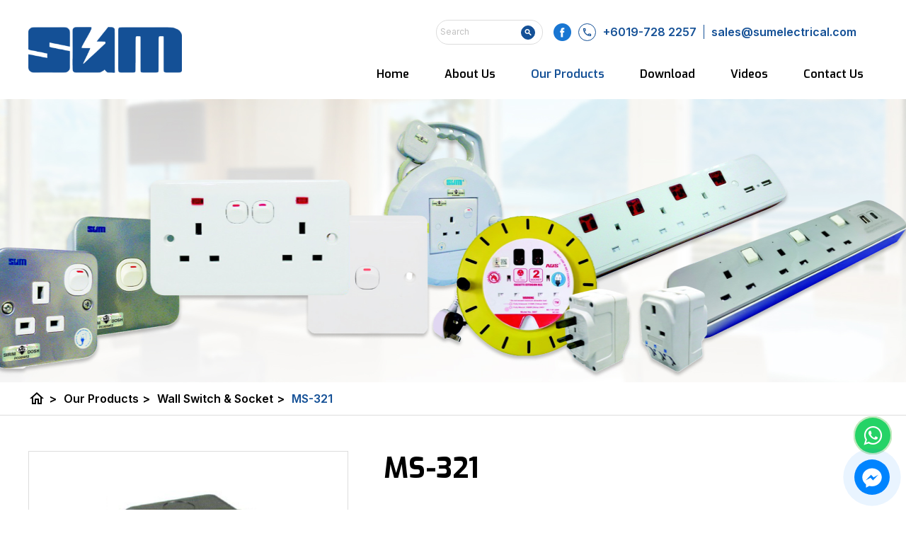

--- FILE ---
content_type: text/html; charset=utf-8
request_url: https://www.sumelectrical.com/prod/ms-321
body_size: 24303
content:

<!DOCTYPE html PUBLIC "-//W3C//DTD XHTML 1.0 Transitional//EN" "https://www.w3.org/TR/xhtml1/DTD/xhtml1-transitional.dtd">
<html xmlns="https://www.w3.org/1999/xhtml">
<head><title>
	SUM Electrical - Extension Socket Manufacturer Malaysia Cable Reel Manufacturer | Plug top Manufacturer | Wall Switch Socket Manufacturer | Portable Socket Manufacturer | Cable Manufacturer
</title>

        <link type="text/css" href="/css/public.css?v=2022" rel="Stylesheet" />
        <link type="text/css" href="/css/common.css?v=202208" rel="Stylesheet" />
        <link type="text/css" href="/css/ui-lightness/jquery-ui-1.8.7.custom.css" rel="Stylesheet" />
        <link type="text/css" href="/css/thickbox.css" rel="Stylesheet" />
        <link type="text/css" href="/css/orangebox.css" rel="Stylesheet" />
        <link type="text/css" href="/css/fancybox/jquery.fancybox.css?v=1.0" rel="Stylesheet" />
        <link type="text/css" href="/css/font-awesome/font-awesome.min.css" rel="stylesheet" />      
        <link type="text/css" href="/css/sidebar.css" rel="Stylesheet" />     
        <link href='https://fonts.googleapis.com/css?family=Quicksand:400,600,700|Material+Icons|Material+Icons+Outlined' rel='stylesheet' type='text/css' />
        <script src="https://code.jquery.com/jquery-3.3.1.min.js" integrity="sha256-FgpCb/KJQlLNfOu91ta32o/NMZxltwRo8QtmkMRdAu8=" crossorigin="anonymous"></script>        
        
        <script src="/js/jquery-ui.min.js" type="text/javascript"></script>
        <script src="/js/config.js" type="text/javascript"></script>        
        <script src="/js/jquery.cycle.all.min.js" type="text/javascript"></script>        
        <script src="/js/thickbox.js" type="text/javascript"></script>
        <script src="/js/thickbox_init.js" type="text/javascript"></script>
        <script src="/js/add2cart.js" type="text/javascript"></script>
        <script src="/js/orangebox.min.js" type="text/javascript"></script>
        <script src="/js/fancybox/jquery.fancybox.js" type="text/javascript"></script>
        <script src="/js/common.js?v=2022" type="text/javascript"></script>        
        <script src="/js/lazysizes.min.js" type="text/javascript"></script>
        <script src="/js/supersized.3.2.6.min.js?v=2020" type="text/javascript"></script>
        <script src="/js/supersized-shuttle.js" type="text/javascript"></script>
        <meta name="viewport" content="width=1300px, maximum-scale=1.0" />
        <meta property="og:image:width" content="450" />
        <meta property="og:image:height" content="300" />

        <script type="text/javascript">
            //back to top button
            $(document).ready(function () {
                $("#pnlBackToTopContainer").hide();

                $(window).scroll(function () {
                    if ($(this).scrollTop() > 35) {
                        $("#pnlBackToTopContainer").fadeIn();
                    } else {
                        $("#pnlBackToTopContainer").fadeOut();
                    }
                });
            });

            function goTop() {
                $('html,body').animate({ scrollTop: 0 }, 1700, 'easeInOutExpo');
                return false;
            }
            //end back to top button
            $(function () {
                var sideMenu = "0";
                if (sideMenu == "1") {
                    $(".sidebar-nav-toggle").click(function (e) {
                        $("body").toggleClass("open");

                        $('html').one('click', function (e) {
                            $('body').removeClass("open");
                        });
                        e.stopPropagation();
                    });
                    $('.sidebar-nav').click(function (e) {
                        e.stopPropagation();
                    });
                } else {
                    $("link[href*='/css/sidebar.css']").attr("disabled", "disabled");
                    $("#pnlSideMenu").hide();
                }
            });
        
        var prodFb = parseInt("0")||0;
        function prodDetailsPage() {
            var prodId = "108";
            
            if (prodId != "0") {
                $("#pnlMiddleCtnSubLeft").hide();
                $("#pnlMiddleCtnRight").css("width", "100%");
            }
        }

            function resizeMastheadSlideShow() {
                $(".divMainCtnTopMiddleBtmFull").css("width", "100%");
                $(".divBreadCrumbContainer").css("width", "100%");
                if ($(window).width() <= 980) {
                    $(".divMainCtnTopMiddleBtm").css("width", "100%");
                    $(".divMainContainerTop").css("width", "100%");
                    $(".divTopMastheadContainer").css("width", "100%");
                    $(".divBreadCrumb").css("width", "100%");
                    if (prodFb == 0) {
                        $(".divMiddleCtnSubFull").css("width", "100%");
                        $(".divMiddleCtnSubRight").css("width", "75%");
                    }                                        
                }
                else {
                    $(".divMainCtnTopMiddleBtm").css("width", "1200px");
                    $(".divMainContainerTop").css("width", "1200px");
                    $(".divTopMastheadContainer").css("width", "1200px");
                    $(".divBreadCrumb").css("width", "1200px");
                    if (prodFb == 0) {
                        $(".divMiddleCtnSubFull").css("width", "1200px");
                        $(".divMiddleCtnSubRight").css("width", "900px");
                    }
                } 

                var intContactUs = "0";
                if (intContactUs == "1") { $(".divFullWidthContent").append($(".pnlContactCMS")); }        

                var divTopMenuFloat = $(".divTopMenuFloat").css("content");
                if (divTopMenuFloat == '"1"') {
                    $("#pnlMainContainer").css("position", "fixed");
                    $("#pnlTopMasthead").addClass("floatClass");
                    $(window).scroll(function () {
                        if ($(this).scrollTop() > 35) {
                            $("#pnlMainContainer").addClass("scrolled");
                        } else {
                            $("#pnlMainContainer").removeClass("scrolled");
                        }
                    });
                }
            }

            $(document).ready(function () {
                resizeMastheadSlideShow();
                prodDetailsPage();
                var templateActive = "1";
                if (templateActive == "1") {
                    pnlTemplateDivItem();
                }
                setTimeout(delayFooter, 500);
            });
            $(window).resize(function () {
                resizeMastheadSlideShow();
                prodDetailsPage();
            });
            function delayFooter() {
                $(".divMainFooterOutter").show(500);
                $(".divMainTop").show();
            }
    </script>
    <link href='/css/PNotify/pnotify.custom.css' type='text/css' rel='Stylesheet' /><script src='/js/PNotify/pnotify.custom.js' type='text/javascript' ></script><script src='/js/PNotify/pnotify.function.js' type='text/javascript' ></script><link href='/css/indproduct.css?v=202512280845' rel='Stylesheet' type='text/css' /><link href='/css/productgroup.css?v=202512280845' rel='Stylesheet' type='text/css' /><meta property="og:title" content="MS-321" /><meta property="og:type" content="product" /><meta property="og:url" content="http://www.sumelectrical.com/prod/ms-321" /><meta property="og:image" content="http://www.sumelectrical.com/data/prod/1673938374_ms321w.png" /><meta property="og:site_name" content="" /><link href='/css/supersized.css?v=2020' rel='Stylesheet' type='text/css' /><link href='/css/supersized.shutter.css?v=2020' rel='Stylesheet' type='text/css' /><link id="Icon" href="/data/admctrlpnl/1667892573_faviconsum.png" rel="shortcut icon" /><meta property="og:title" content="SUM Electrical" /><meta property="og:type" content="website" /><meta property="og:url" content="https://www.facebook.com/sum.mfg.m" /><meta property="og:image" content="" /><meta property="og:site_name" content="SUM Electrical is Extension Socket Manufacturer in Johor Bahru (JB), Malaysia. We supply Cable Reel, Plug top, Wall Switch Socket, Portable Socket, Electrical Accessories, Cable, Cable Clip and others." /><meta property="og:description" content="SUM Electrical is Extension Socket Manufacturer in Johor Bahru (JB), Malaysia. We supply Cable Reel, Plug top, Wall Switch Socket, Portable Socket, Electrical Accessories, Cable, Cable Clip and others." /><link href='/css/sitesearch.css?v=202011' rel='Stylesheet' type='text/css' /><link href='/css/language.css' rel='Stylesheet' type='text/css' /><link href='/css/topMenu.css' rel='Stylesheet' type='text/css' /><link href='/css/topMenu.css' rel='Stylesheet' type='text/css' /><link id="Masthead" rel="stylesheet" type="text/css" /><meta name='keywords' content='SUM Electrical, Extension socket manufacturer Malaysia, Cable reel manufacturer Malaysia, Plug top manufacturer Malaysia, Adaptor manufacturer Malaysia, Wall switch socket manufacturer Malaysia, Portable Socket manufacturer Malaysia, Electrical accessories manufacturer Malaysia, Cable manufacturer Malaysia, Cable Clip manufacturer Malaysia, Extension socket export Malaysia, Cable reel export Malaysia, Plug top export Malaysia, Adaptor export Malaysia, Wall switch socket export Malaysia, Portable Socket export Malaysia, Electrical accessories export Malaysia, Cable export Malaysia, Cable Clip export Malaysia, Electrical accessory products distributor Malaysia, Electrical accessory Malaysia' /><meta name='description' content='SUM Electrical is Extension Socket Manufacturer in Johor Bahru (JB), Malaysia. We supply Cable Reel, Plug top, Wall Switch Socket, Portable Socket, Electrical Accessories, Cable, Cable Clip and others.' /><link rel='canonical' href="https://www.sumelectrical.com/prod/ms-321" /></head>
<body id="BodyID" class="bodyPage">
    <form method="post" action="./ms-321" onsubmit="javascript:return WebForm_OnSubmit();" id="form1">
<div class="aspNetHidden">
<input type="hidden" name="__EVENTTARGET" id="__EVENTTARGET" value="" />
<input type="hidden" name="__EVENTARGUMENT" id="__EVENTARGUMENT" value="" />
<input type="hidden" name="__VIEWSTATE" id="__VIEWSTATE" value="" />
</div>

<script type="text/javascript">
//<![CDATA[
var theForm = document.forms['form1'];
if (!theForm) {
    theForm = document.form1;
}
function __doPostBack(eventTarget, eventArgument) {
    if (!theForm.onsubmit || (theForm.onsubmit() != false)) {
        theForm.__EVENTTARGET.value = eventTarget;
        theForm.__EVENTARGUMENT.value = eventArgument;
        theForm.submit();
    }
}
//]]>
</script>


<script src="/WebResource.axd?d=uWFEBKoAemaoPA5XPjA-aTHdGJeUC38o9UB_9VU_4ZQwNQVmTjUH3dbhYXiLFqBsZQ9N8YhiZpNs2S9ViVAQuN5OoVptI0n44pmeHTs3L-81&amp;t=638460112569584809" type="text/javascript"></script>

<script type="text/javascript">jQuery(function($) {$.supersized({slideshow: 1,autoplay: 1,start_slide: 1,stop_loop: 0,random: 0,slide_interval: 5000,transition: 1,transition_speed: 1000,new_window: 1,pause_hover: 0,keyboard_nav: 1,performance: 2,image_protect: 1,min_width: 0,min_height: 0,vertical_center: 0,horizontal_center: 1,fit_always: 0,fit_portrait: 1,fit_landscape: 0,slide_links: 'blank',thumb_links: 1,thumbnail_navigation: 0,slides: [{image: '/data/masthead/1678699446_masthead-products.jpg', description:''}		],progress_bar: 1,mouse_scrub: 1});});</script><!-- Google tag (gtag.js) -->
<script async src="https://www.googletagmanager.com/gtag/js?id=UA-223164916-96"></script>
<script>
  window.dataLayer = window.dataLayer || [];
  function gtag(){dataLayer.push(arguments);}
  gtag('js', new Date());

  gtag('config', 'UA-223164916-96');
</script>
<script src="/ScriptResource.axd?d=fbVMJQ6boMZqEX-mRrQDBoMSQLNutq6iaATDbCn2LTcTFTOhJDZDHRTqH0MxdFZBUTPJtyQCi0LDG8Itgxu9qCJ8iKNjDySt1T1lLU6M7pvmmJIp8sReIL3cqljkvXhiYKshuCOl6l1APVLAH7flPdfA0HmE_8del_V1QQBb3FY1&amp;t=ffffffffa8ad04d3" type="text/javascript"></script>
<script src="/ScriptResource.axd?d=Hwnth6ML7MOWTIyHyGF3-9LmpgknmWsdYQ2ytEIedI97d2QJCpow6HSMp9bj0rnddCfokmuOuGtiJqQpOgLvUPtwj-GRVE6VDS2V_KuiwOYO8ymUNkC_1aERTuB2i6EDNNpztgT5nKkPN4nRhJcUbFsP3Nv4oo8yH4Q1tsFoQvw1&amp;t=74258c30" type="text/javascript"></script>
<script src="/ScriptResource.axd?d=Xf_ArdeQvcSGGJ9kf-AI0W_WFVc2CqGgvwnvKWzIkQMnSyhjPWC0jUwDPRScVMdOKIpjuEvhWVNDQoy2ZqFBpG2hHGBOSEL0_m_cxUpkfVsWLZmBShvzir-X_UXT4tM2IL2vILAAtZqetRE6puue3EvERzeTtx_G7MtWiKp-0WWMSHBtq-FcPP6VYpFC_O_d0&amp;t=74258c30" type="text/javascript"></script>
<script type="text/javascript">
//<![CDATA[
function WebForm_OnSubmit() {
if (typeof(ValidatorOnSubmit) == "function" && ValidatorOnSubmit() == false) return false;
return true;
}
//]]>
</script>

        
        <input type="hidden" name="ctl00$hfVSFileName" id="hfVSFileName" value="615b7e8f-4a77-4e67-b6d8-38068d30f272Z6ML" />
        <script type="text/javascript">
//<![CDATA[
Sys.WebForms.PageRequestManager._initialize('ctl00$scriptmanager1', 'form1', ['tctl00$ucUsrGroup$uppnlCat','ucUsrGroup_uppnlCat','tctl00$cphContent$ucUsrIndProduct$uplRelProd','cphContent_ucUsrIndProduct_uplRelProd','tctl00$cphContent$ucUsrIndProduct$uplIndRecentlyViewProd','cphContent_ucUsrIndProduct_uplIndRecentlyViewProd'], [], [], 90, 'ctl00');
//]]>
</script>

        

        
        <div id="wrap">
            <div id="main">
                 <div class="divTopMenuFloat"></div>
                 <link href="/data/layout/floatMenu.css" rel="stylesheet" type="text/css" />
<link href="/data/layout/oneforall.css" rel="stylesheet" type="text/css" />
<link href="https://fonts.googleapis.com" rel="preconnect" />
<link crossorigin="" href="https://fonts.gstatic.com" rel="preconnect" />
<link href="https://fonts.googleapis.com/css2?family=Exo:wght@300;400;500;600;700;900&amp;family=Inter:wght@300;400;600;700&amp;display=swap" rel="stylesheet" />
<script type="text/javascript">
  $(document).ready(function(){
    homeMastheadAutoFit();
    $(".txtSearch").attr("placeholder", "Search");
  });
  $(window).resize(function () {
    homeMastheadAutoFit();
  });
  function homeMastheadAutoFit(){
    //$("#supersized").css("height",100+"%");
    $(".bodyPage1 #supersized").css("height",100+"%");
    setTimeout(function(){
      var imgheight = $("#supersized img").height();
      if(imgheight > 0){
        $(".bodyPage1 .divMastheadBackgroundContainer").css("height",(imgheight-140)+"px");
        $(".bodyPage1 #supersized").css("height",(imgheight)+"px");
        //$(".bodyPage .divMastheadBackgroundContainer").css("height",(imgheight-140)+"px");
        //$(".bodyPage #supersized").css("height",(imgheight)+"px");
      }
      else{
        homeMastheadAutoFit();
      }
    },500);
  }
</script>
<div>
  <div class="divMenuFloat">
    <div style="width:100%;margin: auto;">
      <div class="topMenuSplitter">
        <div class="topMenuSplitterInner">
          <div style="display: flex;align-items: center;justify-content: center;">
            <div><div class='pnlTemplateDivItem' data_Name='divLogo'></div>
            </div>
          </div>
          <div style="flex:1;padding: 0 20px 0;">
            <div class="divMediaSoc">
              <div><div class='pnlTemplateDivItem' data_Name='divSearch'></div>
              </div>
              <div class="hypQuickContactOuterOuter">
                <div><div class='pnlTemplateDivItem' data_Name='divSocialMedia'></div>
                </div>
                <div class="hypQuickContactOuter">
                  <div><div class='pnlTemplateDivItem' data_Name='hypQuickContact'></div>
                  </div>
                  <div style="position: relative;border-right: 1px solid #145096;height: 20px;padding:0 0 0 5px;">&nbsp;
                  </div>
                  <div><div class='pnlTemplateDivItem' data_Name='hypQuickEmail'></div>
                  </div>
                </div>
              </div>
            </div>
            <div class="menuTopTop">
              <div class="menuTop"><div class='pnlTemplateDivItem' data_Name='divMenu'></div>
              </div>
            </div>
          </div>
        </div>
      </div>
    </div>
  </div>
  <div>
    <div style="position:relative;"><div class='pnlTemplateDivItem' data_Name='divMasthead'></div>
    </div>
  </div>
  <div class="divBreadCrumbOuter" style="width:100%;position:relative;">
    <div><div class='pnlTemplateDivItem' data_Name='divBreadCrumb'></div>
    </div>
  </div>
  <div>
    <div style="width:100%;margin:auto;"><div class='pnlTemplateDivItem' data_Name='divContent'></div>
    </div>
    <div style="width:100%;margin:auto;"><div class='pnlTemplateDivItem' data_Name='divBanner2'></div>
    </div>
  </div>
  <div class="divBottomBannerContainer divMainFooterOutter">
    <div style="width:100%;margin:auto;justify-content:center;background: url('/data/cms/images/bg-btm-panel(1).jpg') center center no-repeat;">
      <div style="width:100%;margin:auto;"><div class='pnlTemplateDivItem' data_Name='divBanner'></div>
      </div>
    </div>
    <div style="width:100%;margin:auto;justify-content:center;background:#fff;">
      <div style="width:100%;margin:auto;justify-content:center;padding: 0 0 10px 0;">
        <div style="width:1200px;margin:auto;align-items: center;padding:10px 0 10px 0;">
          <div><div class='pnlTemplateDivItem' data_Name='divBottomMenu'></div>
          </div>
          <div style="height:50px;">&nbsp;
          </div>
          <div style="flex: 1;display:flex;">
            <div style="flex:1;"><div class='pnlTemplateDivItem' data_Name='divWebteqCopyRight'></div>
            </div>
            <div><div class='pnlTemplateDivItem' data_Name='divPoweredByWebteq'></div>
            </div>
          </div>
        </div>
      </div>
    </div>
  </div>
</div>

                <div id="pnlBackToTopContainer" class="divBackToTopContainer">
	
                        <a id="hypBackToTop" title="Back to Top" class="hypBackToTop" onclick="goTop();"></a>
                    
</div>
                <div id="pnlMainContainer" class="divMainContainer divNoTemplate">
	                    
                    <div class="bluredBackground"></div>
                    <div id="pnlMainTop" class="divMainTop">
		
                        <div id="pnlTop" class="topPanel">
			
                            <div id="pnlTopBigRightTop" class="divTopBigRightTop">
				
                                        <div id="pnlTopQuickLink" class="divTopQuickLink">
					
                                            

<script type="text/javascript">
    $(function () {
        //  Search Site
        
        // End Search Site
    });
</script>

<div id="ucUsrQuickLinks_pnlQuickLinksInner" class="divQuickLinksInner divFlex divRelative divPaddingTopBottom_5">
						
    <div class="divQuickContactEmail divFlex">
        <div  title='call us at +6019-728 2257'  class='hypQuickContact'><i id='materialIconsQuickTel' class='material-icons'></i><span>+6019-728 2257</span></div> 
        <a href="mailto:sales@sumelectrical.com" title="contact us at sales@sumelectrical.com" class="hypQuickEmail"><i id='materialIconsQuickEmail' class='material-icons'></i><span>sales@sumelectrical.com</span></a>
    </div>
    <div class="divSocialMedia" style="position:absolute;right:0px;">
        
        <div id="ucUsrQuickLinks_pnlFbPageContainer" class="divFacebookPage">
							
               <a id="ucUsrQuickLinks_hypFacebook" title="SUM Electrical" class="divFbIcon" href="https://www.facebook.com/sum.mfg.m" target="_blank"></a>
        
						</div>    
        <div id="ucUsrQuickLinks_pnlFbLikeContainer" class="divFacebookCont">
							
              <div id="ucUsrQuickLinks_ucUsrFacebook_pnlFacebookScript" class="divFacebookScript">
								
    <script>
        (function(d, s, id) {
            var js, fjs = d.getElementsByTagName(s)[0];
            if (d.getElementById(id)) { return; }
            js = d.createElement(s); js.id = id;
            js.src = "//connect.facebook.net/en_US/all.js#xfbml=1";
            fjs.parentNode.insertBefore(js, fjs);
        } (document, 'script', 'facebook-jssdk'));
    </script>

							</div>

<div id="ucUsrQuickLinks_ucUsrFacebook_pnlFacebook" class="divFacebook">
								
    
    <div id="fb-root"></div>
    <div id="ucUsrQuickLinks_ucUsrFacebook_pnlFacebookLike" class="divFacebookLike">
									
        <div class="fb-like" data-href="https://www.facebook.com/sum.mfg.m" data-send="false" data-width="80" data-show-faces="true" data-layout="button_count"></div>
    
								</div>

							</div>

        
						</div>                  
        
    </div>
    <div id="google_translate_element" style="display: inline-block; float: right; padding-right: 10px;"></div>

					</div>



                                        
				</div>
                                        
                                    
			</div>
                            <div id="pnlMainContainerTop" class="divMainContainerTop">
				
                                <div id="pnlTopBigLeft" class="divTopBigLeft">
					
                                    <div id="ucUsrLogo_pnlLogo" class="divLogo">
						
    <a id="ucUsrLogo_hypLogo" title="SUM Electrical" href="/"><img id="ucUsrLogo_imgLogo" title="SUM Electrical" class="imgLogo" src="/data/admctrlpnl/1667892573_logotoppanel.png" alt="SUM Electrical" style="border-width:0px;height:198px;width:660px;" /></a>

					</div>

                                
				</div>
                                <div id="pnlTopBigMiddle" class="divTopBigMiddle">
					
                                    
                                    
                                    <div id="pnlTopSearch" class="divTopSearch">
						
                                        
<style type="text/css">
    #divClearTextbox {
        position: absolute;
        right: 0px;
        top: 15px;
        cursor: pointer;
        z-index:999;
    }
    .tdSearcBtn{cursor:pointer;}
</style>

<div id="ucUsrSearch_pnlSearch" class="divSearch">
							
    <div id="ucUsrSearch_pnlSearchInner">
								
        <table cellpadding="0" cellspacing="0" border="0" class="tblSearchBox height_45">
            <tr>
                
                <td  class="tdSearchTxtBox" style="position:relative;">
                    <input name="ctl00$ucUsrSearch$txtSearchProduct" type="text" maxlength="250" id="ucUsrSearch_txtSearchProduct" class="txtSearch" autocomplete="off" placeholder="Search Products" onfocus="clearText()" onblur="resetText()" onkeydown="javascript: if (event.keyCode == 13) {document.getElementById(&#39;ucUsrSearch_imgbtnSearchIcon&#39;).click(); return false;}" />
                    <div id="divClearTextbox" title="Clear Text"><i class="material-icons" style="font-size:10px;">clear</i></div>
                </td>
                <td  class="tdSearcBtn divTextAlignCenter" title="Search">
                    <img id="ucUsrSearch_imgbtnSearchIcon" title="search" class="imgbtnSearch" src="/img/cmn/trans.gif" />
                     <i id="materialIconsSearch" class="material-icons"></i>
                     <a id="ucUsrSearch_lnkBtnSearchBtn" href="javascript:__doPostBack(&#39;ctl00$ucUsrSearch$lnkBtnSearchBtn&#39;,&#39;&#39;)"></a>
                </td>
            </tr>
        </table>
        <div class="divSearch_ResultList"></div>
    
							</div>

						</div>
<style>
    .divSearch_ResultList{display:none;position:absolute;max-height:200px;overflow:hidden;background-color:#fff;border-bottom-left-radius:5px;border-bottom-right-radius:5px;padding:0.5rem 0px;z-index:1;}
    .divSearch_ResultList h3{padding:0px 15px;}
    .divResultList_Item{ display:flex;align-items:center;flex-wrap:wrap;padding: 0em 0em .2em 1em;line-height: 1.5;cursor:pointer; }
    .divResultList_Item:hover{color:#eb8f00;font-weight:bold;}    
    .imgResultList_Item_Image{height: auto;width: 20px;padding: 0px 10px 0px 0px; height:15px; object-fit:cover;}
    .txtResultList_Item {width: calc(100% - 30px);}
</style>
<script type="text/javascript">
    function clearText() {
        document.getElementById("ucUsrSearch_txtSearchProduct").value = "";
    }

    $(".tblSearchBox").mouseover(function () {
        $("#divClearTextbox").show();
    });

    $(".tblSearchBox").mouseout(function () {
        $("#divClearTextbox").hide();
    });

    $(".tdSearcBtn").on("click", function () {
        $("#ucUsrSearch_lnkBtnSearchBtn")[0].click();
    });

    $("#divClearTextbox").on("click", function () {        
        clearText();
    });
    $("#divClearTextbox").hide();
    $("#ucUsrSearch_txtSearchProduct").on("keydown", delay(function () {
        setAutocomplete("ucUsrSearch_txtSearchProduct");
    },500));
    function resetText() {
        if (document.getElementById("ucUsrSearch_txtSearchProduct").value == "") {
            document.getElementById("ucUsrSearch_txtSearchProduct").value = "";
        }
    }
    function imgError(image) {
        image.onerror = "";
        image.src = "/data/cms/images/default-img001.jpg";
        return true;
    }
    var resultListTemplate = "<div class='divResultList_Item' data_link='[LINK]' title='[NAME]'><img class='imgResultList_Item_Image' src='[IMAGE]' onerror=\"imgError(this);\" /><span class='txtResultList_Item'>[NAME]</span></div>";
    function setAutocomplete(target) {
        var redirectProdUrl = "/prod/";
        var strFurlProdPage = "our-products";
        var strDefaultLink = "/usr/product.aspx?pgid=6";
        var items = { "txtSearch": $("#" + target).val() };
        $.ajax({
            type: "POST",
            url: wsBase + "wsSearchProducts.asmx/getNameList",
            dataType: "json",
            data: JSON.stringify(items),
            contentType: "application/json; charset=utf-8",
            success: function (data) {                
                var status = $.parseJSON(data.d);
                var result = status.data;
                var content = "";
                $.each(result, function (i, val) {
                    var resultLink = "";
                    if (redirectProdUrl != "") {
                        var urlLength = redirectProdUrl.split('?').length;
                        if (val.intCount == 1) {
                            urlLength = (strFurlProdPage == "" || (val.prodFurlTitle == "" || val.prodFurlTitle == null)) ? strDefaultLink.split('?').length:redirectProdUrl.split('?').length;
                            resultLink = (strFurlProdPage == "" || (val.prodFurlTitle == "" || val.prodFurlTitle == null)) ? (strDefaultLink + (urlLength > 1 ? "&" : "?") + "id=" + val.prodId) : (redirectProdUrl + val.prodFurlTitle);
                        } else {
                            resultLink = redirectProdUrl + (strFurlProdPage == "" ? "" : strFurlProdPage) + (urlLength > 1 ? "&" : "?") + "key=" + encodeURIComponent(val.label);
                        }
                    }
                    var characterLimit = $(".tblSearchBox").width() > 400 ? 60 : 30;
                    content += resultListTemplate.split("[LINK]").join(resultLink)
                        .split("[IMAGE]").join(val.imageUrl)
                        .split("[NAME]").join(val.prodDname.length > characterLimit ? (val.prodDname.substring(0, characterLimit)+"..."):val.prodDname);        
                });
                if (content != "") {
                    $(".divSearch_ResultList").show().css("width", $(".tblSearchBox").width() + "px").html("<h3>Suggested Item</h3>"+content);
                    if ($(".divSearch_ResultList").height() == 200) {
                        $(".divSearch_ResultList").css("overflow-y", "scroll");
                    } else {
                        $(".divSearch_ResultList").css("overflow-y", "unset");
                    }
                    $(".divResultList_Item").each(function () {
                        $(this).off("click").on("click", function () {
                            window.location.href = $(this).attr("data_link");
                        });
                    });
                } else { $(".divSearch_ResultList").hide();}  
            },
            error: function (xmlHttpRequest, status, err) {
            }
        });
    }
    
</script>
                                    
					</div>
                                
				</div>
                                <div id="pnlTopBigRight" class="divTopBigRight">
					
                                    <div id="pnlTopBigRightBottom" class="divTopBigRightBottom">
						
                                         <div id="pnlLoginRegCart" class="divLoginRegCart">
							
                                            

<script type="text/javascript">
     $(document).ready(function() {
         $("#ucUsrLoginLinks_pnlLoginDetailsForm").hide();

         $("#hypHideShow").click(function(e) {
             e.preventDefault();
             $("#ucUsrLoginLinks_pnlLoginDetailsForm").toggle();
         });
         $("#ucUsrLoginLinks_pnlLoginDetailsForm").mouseup(function() {
             return false;
         });
         $(document).mouseup(function(e) {
             if ($(e.target).parent("a#hypHideShow").length == 0) {
                 $("#ucUsrLoginLinks_pnlLoginDetailsForm").hide();
             }
         });

         
         
     });
 </script>
    
                                            

                                            
                                        
						</div>    
                                    
					</div>
                                
				</div>
                            
			</div>
                            <div class="divMisTopMenuHeader">
                                <div class="divMisTopMenu">
				
                                    <div class="divTopMenu divMenu2">
					
                                            
                                         
				</div>
                                
			</div>
                            </div>
                            <div id="pnlTopContainerBottomOutterFull" class="divTopContainerBottomOutterFull">
				
                                <div id="pnlTopContainerBottomOutter" class="divTopContainerBottomOutter">
					
                                    <div id="pnlTopMenu" class="divTopMenu divMenu">
						
                                        

<div>
    <ul id="nav-one" class="nav">
        
                <li id="ucUsrTopMenu_rptMenu_liMenu_0" class="liTopMenu">
                    
                    <div id="ucUsrTopMenu_rptMenu_pnlMenu_0" class="divPnlMenu" style="display:inline-block;">
							
                        <a id="ucUsrTopMenu_rptMenu_hypMenu_0" title="Home" class="topMenuItem" pageid="2" href="/home">Home</a>
                          
                    
						</div>  
                    <div id="ucUsrTopMenu_rptMenu_pnlSubMenu_0" class="pnlSubMenu">
							
                        
                        
                    
						</div>
                    
                </li>
            
                <li id="ucUsrTopMenu_rptMenu_liMenu_1" class="liTopMenu">
                    <div id="ucUsrTopMenu_rptMenu_pnlTopMenuSplitter_1" style="display:inline-block;">
							<div class="spanTopMenuSplitter"></div>
						</div>
                    <div id="ucUsrTopMenu_rptMenu_pnlMenu_1" class="divPnlMenu" style="display:inline-block;">
							
                        <a id="ucUsrTopMenu_rptMenu_hypMenu_1" title="About Us" class="topMenuItem" pageid="3" href="/about-us">About Us</a>
                          
                    
						</div>  
                    <div id="ucUsrTopMenu_rptMenu_pnlSubMenu_1" class="pnlSubMenu">
							
                        
                                <ul id="nav-two" class="nav nav-two">
                            
                                <li id="ucUsrTopMenu_rptMenu_rptSubMenu_1_liSubMenu_0" class="liSubMenu ">
                                    <a id="ucUsrTopMenu_rptMenu_rptSubMenu_1_hypSubMenu_0" title="Our History" class="hypSubMenu" href="/our-history">Our History</a>
                                    <div id="ucUsrTopMenu_rptMenu_rptSubMenu_1_pnlSubMenuLv2_0" class="divSubMenuLv2">
								
                                        
                                     
							</div>

                                </li><li><div class="divTopSubMenuSpliter"></div></li>
                                <li id="ucUsrTopMenu_rptMenu_rptSubMenu_1_liSubMenu_1" class="liSubMenu ">
                                    <a id="ucUsrTopMenu_rptMenu_rptSubMenu_1_hypSubMenu_1" title="Our Certificates" class="hypSubMenu" href="/our-certificates">Our Certificates</a>
                                    <div id="ucUsrTopMenu_rptMenu_rptSubMenu_1_pnlSubMenuLv2_1" class="divSubMenuLv2">
								
                                        
                                     
							</div>

                                </li><li><div class="divTopSubMenuSpliter"></div></li>
                                <li id="ucUsrTopMenu_rptMenu_rptSubMenu_1_liSubMenu_2" class="liSubMenu ">
                                    <a id="ucUsrTopMenu_rptMenu_rptSubMenu_1_hypSubMenu_2" title="Factory Introduction" class="hypSubMenu" href="/gal/factory-introduction">Factory Introduction</a>
                                    <div id="ucUsrTopMenu_rptMenu_rptSubMenu_1_pnlSubMenuLv2_2" class="divSubMenuLv2">
								
                                        
                                     
							</div>

                                </li>
                                </ul>
                            
                        
                    
						</div>
                    
                </li>
            
                <li id="ucUsrTopMenu_rptMenu_liMenu_2" class="liTopMenu">
                    <div id="ucUsrTopMenu_rptMenu_pnlTopMenuSplitter_2" style="display:inline-block;">
							<div class="spanTopMenuSplitter"></div>
						</div>
                    <div id="ucUsrTopMenu_rptMenu_pnlMenu_2" class="divPnlMenu" style="display:inline-block;">
							
                        <a id="ucUsrTopMenu_rptMenu_hypMenu_2" title="Our Products" class="topMenuItemSel" pageid="6" href="/prod/our-products">Our Products</a>
                          
                    
						</div>  
                    <div id="ucUsrTopMenu_rptMenu_pnlSubMenu_2" class="pnlSubMenu">
							
                        
                                <ul id="nav-two" class="nav nav-two">
                            
                                <li id="ucUsrTopMenu_rptMenu_rptSubMenu_2_liSubMenu_0" class="liSubMenu ">
                                    <a id="ucUsrTopMenu_rptMenu_rptSubMenu_2_hypSubMenu_0" title="Plug Top" class="hypSubMenu" href="/prod/plug-top">Plug Top</a>
                                    <div id="ucUsrTopMenu_rptMenu_rptSubMenu_2_pnlSubMenuLv2_0" class="divSubMenuLv2">
								
                                        
                                                <ul id="nav-three" class="nav">
                                            
                                                <li id="ucUsrTopMenu_rptMenu_rptSubMenu_2_rptSubMenuLv2_0_liSubMenuLv2_0" class="liSubMenuLv2">
                                                    <a id="ucUsrTopMenu_rptMenu_rptSubMenu_2_rptSubMenuLv2_0_hypSubMenuLv2_0" title="Moulded Plug" class="hypTopSubMenuLv2" href="/prod/moulded-plug">Moulded Plug</a>
                                                </li>
                                            
                                                </ul>
                                            
                                     
							</div>

                                </li><li><div class="divTopSubMenuSpliter"></div></li>
                                <li id="ucUsrTopMenu_rptMenu_rptSubMenu_2_liSubMenu_1" class="liSubMenu ">
                                    <a id="ucUsrTopMenu_rptMenu_rptSubMenu_2_hypSubMenu_1" title="Adaptor" class="hypSubMenu" href="/prod/adaptor">Adaptor</a>
                                    <div id="ucUsrTopMenu_rptMenu_rptSubMenu_2_pnlSubMenuLv2_1" class="divSubMenuLv2">
								
                                        
                                                <ul id="nav-three" class="nav">
                                            
                                                <li id="ucUsrTopMenu_rptMenu_rptSubMenu_2_rptSubMenuLv2_1_liSubMenuLv2_0" class="liSubMenuLv2">
                                                    <a id="ucUsrTopMenu_rptMenu_rptSubMenu_2_rptSubMenuLv2_1_hypSubMenuLv2_0" title="T-Adapator" class="hypTopSubMenuLv2" href="/prod/t-adapator">T-Adapator</a>
                                                </li>
                                            
                                                <li>
                                                    <div id="ucUsrTopMenu_rptMenu_rptSubMenu_2_rptSubMenuLv2_1_pnlTopSubSMenupliter_0" class="divTopSubMenuSpliter">

								</div>
                                                </li>
                                            
                                                <li id="ucUsrTopMenu_rptMenu_rptSubMenu_2_rptSubMenuLv2_1_liSubMenuLv2_1" class="liSubMenuLv2">
                                                    <a id="ucUsrTopMenu_rptMenu_rptSubMenu_2_rptSubMenuLv2_1_hypSubMenuLv2_1" title="Traveller Adaptor" class="hypTopSubMenuLv2" href="/prod/traveller-adaptor">Traveller Adaptor</a>
                                                </li>
                                            
                                                <li>
                                                    <div id="ucUsrTopMenu_rptMenu_rptSubMenu_2_rptSubMenuLv2_1_pnlTopSubSMenupliter_1" class="divTopSubMenuSpliter">

								</div>
                                                </li>
                                            
                                                <li id="ucUsrTopMenu_rptMenu_rptSubMenu_2_rptSubMenuLv2_1_liSubMenuLv2_2" class="liSubMenuLv2">
                                                    <a id="ucUsrTopMenu_rptMenu_rptSubMenu_2_rptSubMenuLv2_1_hypSubMenuLv2_2" title="Timer" class="hypTopSubMenuLv2" href="/prod/timer">Timer</a>
                                                </li>
                                            
                                                </ul>
                                            
                                     
							</div>

                                </li><li><div class="divTopSubMenuSpliter"></div></li>
                                <li id="ucUsrTopMenu_rptMenu_rptSubMenu_2_liSubMenu_2" class="liSubMenu ">
                                    <a id="ucUsrTopMenu_rptMenu_rptSubMenu_2_hypSubMenu_2" title="Extension Socket" class="hypSubMenu" href="/prod/extension-socket">Extension Socket</a>
                                    <div id="ucUsrTopMenu_rptMenu_rptSubMenu_2_pnlSubMenuLv2_2" class="divSubMenuLv2">
								
                                        
                                                <ul id="nav-three" class="nav">
                                            
                                                <li id="ucUsrTopMenu_rptMenu_rptSubMenu_2_rptSubMenuLv2_2_liSubMenuLv2_0" class="liSubMenuLv2">
                                                    <a id="ucUsrTopMenu_rptMenu_rptSubMenu_2_rptSubMenuLv2_2_hypSubMenuLv2_0" title="51 SERIES- 3 PIN " class="hypTopSubMenuLv2" href="/prod/51-series-3-pin-">51 SERIES- 3 PIN </a>
                                                </li>
                                            
                                                <li>
                                                    <div id="ucUsrTopMenu_rptMenu_rptSubMenu_2_rptSubMenuLv2_2_pnlTopSubSMenupliter_0" class="divTopSubMenuSpliter">

								</div>
                                                </li>
                                            
                                                <li id="ucUsrTopMenu_rptMenu_rptSubMenu_2_rptSubMenuLv2_2_liSubMenuLv2_1" class="liSubMenuLv2">
                                                    <a id="ucUsrTopMenu_rptMenu_rptSubMenu_2_rptSubMenuLv2_2_hypSubMenuLv2_1" title="87 Series - 3 PIN " class="hypTopSubMenuLv2" href="/prod/87-series-3-pin-">87 Series - 3 PIN </a>
                                                </li>
                                            
                                                <li>
                                                    <div id="ucUsrTopMenu_rptMenu_rptSubMenu_2_rptSubMenuLv2_2_pnlTopSubSMenupliter_1" class="divTopSubMenuSpliter">

								</div>
                                                </li>
                                            
                                                <li id="ucUsrTopMenu_rptMenu_rptSubMenu_2_rptSubMenuLv2_2_liSubMenuLv2_2" class="liSubMenuLv2">
                                                    <a id="ucUsrTopMenu_rptMenu_rptSubMenu_2_rptSubMenuLv2_2_hypSubMenuLv2_2" title="NEW 82 Series -3 Pin " class="hypTopSubMenuLv2" href="/prod/new-82-series-3-pin-">NEW 82 Series -3 Pin </a>
                                                </li>
                                            
                                                <li>
                                                    <div id="ucUsrTopMenu_rptMenu_rptSubMenu_2_rptSubMenuLv2_2_pnlTopSubSMenupliter_2" class="divTopSubMenuSpliter">

								</div>
                                                </li>
                                            
                                                <li id="ucUsrTopMenu_rptMenu_rptSubMenu_2_rptSubMenuLv2_2_liSubMenuLv2_3" class="liSubMenuLv2">
                                                    <a id="ucUsrTopMenu_rptMenu_rptSubMenu_2_rptSubMenuLv2_2_hypSubMenuLv2_3" title="NEW 62 Series -Multi Universal" class="hypTopSubMenuLv2" href="/prod/new-62-series-multi-universal">NEW 62 Series -Multi Universal</a>
                                                </li>
                                            
                                                <li>
                                                    <div id="ucUsrTopMenu_rptMenu_rptSubMenu_2_rptSubMenuLv2_2_pnlTopSubSMenupliter_3" class="divTopSubMenuSpliter">

								</div>
                                                </li>
                                            
                                                <li id="ucUsrTopMenu_rptMenu_rptSubMenu_2_rptSubMenuLv2_2_liSubMenuLv2_4" class="liSubMenuLv2">
                                                    <a id="ucUsrTopMenu_rptMenu_rptSubMenu_2_rptSubMenuLv2_2_hypSubMenuLv2_4" title="64 Series" class="hypTopSubMenuLv2" href="/prod/64-series">64 Series</a>
                                                </li>
                                            
                                                <li>
                                                    <div id="ucUsrTopMenu_rptMenu_rptSubMenu_2_rptSubMenuLv2_2_pnlTopSubSMenupliter_4" class="divTopSubMenuSpliter">

								</div>
                                                </li>
                                            
                                                <li id="ucUsrTopMenu_rptMenu_rptSubMenu_2_rptSubMenuLv2_2_liSubMenuLv2_5" class="liSubMenuLv2">
                                                    <a id="ucUsrTopMenu_rptMenu_rptSubMenu_2_rptSubMenuLv2_2_hypSubMenuLv2_5" title="67 Series- Multi Universal (Oval button)" class="hypTopSubMenuLv2" href="/prod/67-series-multi-universal-oval-button-">67 Series- Multi Universal (Oval button)</a>
                                                </li>
                                            
                                                <li>
                                                    <div id="ucUsrTopMenu_rptMenu_rptSubMenu_2_rptSubMenuLv2_2_pnlTopSubSMenupliter_5" class="divTopSubMenuSpliter">

								</div>
                                                </li>
                                            
                                                <li id="ucUsrTopMenu_rptMenu_rptSubMenu_2_rptSubMenuLv2_2_liSubMenuLv2_6" class="liSubMenuLv2">
                                                    <a id="ucUsrTopMenu_rptMenu_rptSubMenu_2_rptSubMenuLv2_2_hypSubMenuLv2_6" title="2P Double Pole 53 series " class="hypTopSubMenuLv2" href="/prod/2p-double-pole-53-series-">2P Double Pole 53 series </a>
                                                </li>
                                            
                                                <li>
                                                    <div id="ucUsrTopMenu_rptMenu_rptSubMenu_2_rptSubMenuLv2_2_pnlTopSubSMenupliter_6" class="divTopSubMenuSpliter">

								</div>
                                                </li>
                                            
                                                <li id="ucUsrTopMenu_rptMenu_rptSubMenu_2_rptSubMenuLv2_2_liSubMenuLv2_7" class="liSubMenuLv2">
                                                    <a id="ucUsrTopMenu_rptMenu_rptSubMenu_2_rptSubMenuLv2_2_hypSubMenuLv2_7" title="2P Double Pole CB54 series " class="hypTopSubMenuLv2" href="/prod/2p-double-pole-cb54-series-">2P Double Pole CB54 series </a>
                                                </li>
                                            
                                                <li>
                                                    <div id="ucUsrTopMenu_rptMenu_rptSubMenu_2_rptSubMenuLv2_2_pnlTopSubSMenupliter_7" class="divTopSubMenuSpliter">

								</div>
                                                </li>
                                            
                                                <li id="ucUsrTopMenu_rptMenu_rptSubMenu_2_rptSubMenuLv2_2_liSubMenuLv2_8" class="liSubMenuLv2">
                                                    <a id="ucUsrTopMenu_rptMenu_rptSubMenu_2_rptSubMenuLv2_2_hypSubMenuLv2_8" title="2 Pin Portable Socket" class="hypTopSubMenuLv2" href="/prod/2-pin-portable-socket">2 Pin Portable Socket</a>
                                                </li>
                                            
                                                <li>
                                                    <div id="ucUsrTopMenu_rptMenu_rptSubMenu_2_rptSubMenuLv2_2_pnlTopSubSMenupliter_8" class="divTopSubMenuSpliter">

								</div>
                                                </li>
                                            
                                                <li id="ucUsrTopMenu_rptMenu_rptSubMenu_2_rptSubMenuLv2_2_liSubMenuLv2_9" class="liSubMenuLv2">
                                                    <a id="ucUsrTopMenu_rptMenu_rptSubMenu_2_rptSubMenuLv2_2_hypSubMenuLv2_9" title="PSO socket S88 &amp; S89 series" class="hypTopSubMenuLv2" href="/prod/pso-socket-s88-s89-series">PSO socket S88 & S89 series</a>
                                                </li>
                                            
                                                <li>
                                                    <div id="ucUsrTopMenu_rptMenu_rptSubMenu_2_rptSubMenuLv2_2_pnlTopSubSMenupliter_9" class="divTopSubMenuSpliter">

								</div>
                                                </li>
                                            
                                                <li id="ucUsrTopMenu_rptMenu_rptSubMenu_2_rptSubMenuLv2_2_liSubMenuLv2_10" class="liSubMenuLv2">
                                                    <a id="ucUsrTopMenu_rptMenu_rptSubMenu_2_rptSubMenuLv2_2_hypSubMenuLv2_10" title="CTP 61 &amp; 11 Series" class="hypTopSubMenuLv2" href="/prod/ctp-61-11-series">CTP 61 & 11 Series</a>
                                                </li>
                                            
                                                </ul>
                                            
                                     
							</div>

                                </li><li><div class="divTopSubMenuSpliter"></div></li>
                                <li id="ucUsrTopMenu_rptMenu_rptSubMenu_2_liSubMenu_3" class="sel">
                                    <a id="ucUsrTopMenu_rptMenu_rptSubMenu_2_hypSubMenu_3" title="Wall Switch &amp; Socket" class="hypSubMenu" href="/prod/wall-switch-socket">Wall Switch & Socket</a>
                                    <div id="ucUsrTopMenu_rptMenu_rptSubMenu_2_pnlSubMenuLv2_3" class="divSubMenuLv2">
								
                                        
                                                <ul id="nav-three" class="nav">
                                            
                                                <li id="ucUsrTopMenu_rptMenu_rptSubMenu_2_rptSubMenuLv2_3_liSubMenuLv2_0" class="liSubMenuLv2">
                                                    <a id="ucUsrTopMenu_rptMenu_rptSubMenu_2_rptSubMenuLv2_3_hypSubMenuLv2_0" title="Metal Clad- Industrial Applications" class="hypTopSubMenuLv2" href="/prod/metal-clad-industrial-applications">Metal Clad- Industrial Applications</a>
                                                </li>
                                            
                                                <li>
                                                    <div id="ucUsrTopMenu_rptMenu_rptSubMenu_2_rptSubMenuLv2_3_pnlTopSubSMenupliter_0" class="divTopSubMenuSpliter">

								</div>
                                                </li>
                                            
                                                <li id="ucUsrTopMenu_rptMenu_rptSubMenu_2_rptSubMenuLv2_3_liSubMenuLv2_1" class="liSubMenuLv2">
                                                    <a id="ucUsrTopMenu_rptMenu_rptSubMenu_2_rptSubMenuLv2_3_hypSubMenuLv2_1" title="S Series (Big button) Switch" class="hypTopSubMenuLv2" href="/prod/s-series-big-button-switch">S Series (Big button) Switch</a>
                                                </li>
                                            
                                                <li>
                                                    <div id="ucUsrTopMenu_rptMenu_rptSubMenu_2_rptSubMenuLv2_3_pnlTopSubSMenupliter_1" class="divTopSubMenuSpliter">

								</div>
                                                </li>
                                            
                                                <li id="ucUsrTopMenu_rptMenu_rptSubMenu_2_rptSubMenuLv2_3_liSubMenuLv2_2" class="liSubMenuLv2">
                                                    <a id="ucUsrTopMenu_rptMenu_rptSubMenu_2_rptSubMenuLv2_3_hypSubMenuLv2_2" title="PC Series (Small button) Switches" class="hypTopSubMenuLv2" href="/prod/pc-series-small-button-switches">PC Series (Small button) Switches</a>
                                                </li>
                                            
                                                </ul>
                                            
                                     
							</div>

                                </li><li><div class="divTopSubMenuSpliter"></div></li>
                                <li id="ucUsrTopMenu_rptMenu_rptSubMenu_2_liSubMenu_4" class="liSubMenu ">
                                    <a id="ucUsrTopMenu_rptMenu_rptSubMenu_2_hypSubMenu_4" title="Cable Reel" class="hypSubMenu" href="/prod/cable-reel">Cable Reel</a>
                                    <div id="ucUsrTopMenu_rptMenu_rptSubMenu_2_pnlSubMenuLv2_4" class="divSubMenuLv2">
								
                                        
                                     
							</div>

                                </li><li><div class="divTopSubMenuSpliter"></div></li>
                                <li id="ucUsrTopMenu_rptMenu_rptSubMenu_2_liSubMenu_5" class="liSubMenu ">
                                    <a id="ucUsrTopMenu_rptMenu_rptSubMenu_2_hypSubMenu_5" title="Wire &amp; Cable" class="hypSubMenu" href="/prod/wire-cable">Wire & Cable</a>
                                    <div id="ucUsrTopMenu_rptMenu_rptSubMenu_2_pnlSubMenuLv2_5" class="divSubMenuLv2">
								
                                        
                                     
							</div>

                                </li><li><div class="divTopSubMenuSpliter"></div></li>
                                <li id="ucUsrTopMenu_rptMenu_rptSubMenu_2_liSubMenu_6" class="liSubMenu ">
                                    <a id="ucUsrTopMenu_rptMenu_rptSubMenu_2_hypSubMenu_6" title="Miniature Circuit Breaker" class="hypSubMenu" href="/prod/miniature-circuit-breaker">Miniature Circuit Breaker</a>
                                    <div id="ucUsrTopMenu_rptMenu_rptSubMenu_2_pnlSubMenuLv2_6" class="divSubMenuLv2">
								
                                        
                                     
							</div>

                                </li><li><div class="divTopSubMenuSpliter"></div></li>
                                <li id="ucUsrTopMenu_rptMenu_rptSubMenu_2_liSubMenu_7" class="liSubMenu ">
                                    <a id="ucUsrTopMenu_rptMenu_rptSubMenu_2_hypSubMenu_7" title="Others" class="hypSubMenu" href="/prod/Others">Others</a>
                                    <div id="ucUsrTopMenu_rptMenu_rptSubMenu_2_pnlSubMenuLv2_7" class="divSubMenuLv2">
								
                                        
                                                <ul id="nav-three" class="nav">
                                            
                                                <li id="ucUsrTopMenu_rptMenu_rptSubMenu_2_rptSubMenuLv2_7_liSubMenuLv2_0" class="liSubMenuLv2">
                                                    <a id="ucUsrTopMenu_rptMenu_rptSubMenu_2_rptSubMenuLv2_7_hypSubMenuLv2_0" title="Gas Regulator" class="hypTopSubMenuLv2" href="/prod/gas-regulator">Gas Regulator</a>
                                                </li>
                                            
                                                <li>
                                                    <div id="ucUsrTopMenu_rptMenu_rptSubMenu_2_rptSubMenuLv2_7_pnlTopSubSMenupliter_0" class="divTopSubMenuSpliter">

								</div>
                                                </li>
                                            
                                                <li id="ucUsrTopMenu_rptMenu_rptSubMenu_2_rptSubMenuLv2_7_liSubMenuLv2_1" class="liSubMenuLv2">
                                                    <a id="ucUsrTopMenu_rptMenu_rptSubMenu_2_rptSubMenuLv2_7_hypSubMenuLv2_1" title="Nut Box" class="hypTopSubMenuLv2" href="/prod/nut-box">Nut Box</a>
                                                </li>
                                            
                                                <li>
                                                    <div id="ucUsrTopMenu_rptMenu_rptSubMenu_2_rptSubMenuLv2_7_pnlTopSubSMenupliter_1" class="divTopSubMenuSpliter">

								</div>
                                                </li>
                                            
                                                <li id="ucUsrTopMenu_rptMenu_rptSubMenu_2_rptSubMenuLv2_7_liSubMenuLv2_2" class="liSubMenuLv2">
                                                    <a id="ucUsrTopMenu_rptMenu_rptSubMenu_2_rptSubMenuLv2_7_hypSubMenuLv2_2" title="FUSE" class="hypTopSubMenuLv2" href="/prod/fuse">FUSE</a>
                                                </li>
                                            
                                                </ul>
                                            
                                     
							</div>

                                </li>
                                </ul>
                            
                        
                    
						</div>
                    
                </li>
            
                <li id="ucUsrTopMenu_rptMenu_liMenu_3" class="liTopMenu">
                    <div id="ucUsrTopMenu_rptMenu_pnlTopMenuSplitter_3" style="display:inline-block;">
							<div class="spanTopMenuSplitter"></div>
						</div>
                    <div id="ucUsrTopMenu_rptMenu_pnlMenu_3" class="divPnlMenu" style="display:inline-block;">
							
                        <a id="ucUsrTopMenu_rptMenu_hypMenu_3" title="Download" class="topMenuItem" pageid="13" href="/download">Download</a>
                          
                    
						</div>  
                    <div id="ucUsrTopMenu_rptMenu_pnlSubMenu_3" class="pnlSubMenu">
							
                        
                        
                    
						</div>
                    
                </li>
            
                <li id="ucUsrTopMenu_rptMenu_liMenu_4" class="liTopMenu">
                    <div id="ucUsrTopMenu_rptMenu_pnlTopMenuSplitter_4" style="display:inline-block;">
							<div class="spanTopMenuSplitter"></div>
						</div>
                    <div id="ucUsrTopMenu_rptMenu_pnlMenu_4" class="divPnlMenu" style="display:inline-block;">
							
                        <a id="ucUsrTopMenu_rptMenu_hypMenu_4" title="Videos" class="topMenuItem" pageid="12" href="/videos">Videos</a>
                          
                    
						</div>  
                    <div id="ucUsrTopMenu_rptMenu_pnlSubMenu_4" class="pnlSubMenu">
							
                        
                        
                    
						</div>
                    
                </li>
            
                <li id="ucUsrTopMenu_rptMenu_liMenu_5" class="liTopMenu">
                    <div id="ucUsrTopMenu_rptMenu_pnlTopMenuSplitter_5" style="display:inline-block;">
							<div class="spanTopMenuSplitter"></div>
						</div>
                    <div id="ucUsrTopMenu_rptMenu_pnlMenu_5" class="divPnlMenu" style="display:inline-block;">
							
                        <a id="ucUsrTopMenu_rptMenu_hypMenu_5" title="Contact Us" class="topMenuItem" pageid="8" href="/cont/contact-us">Contact Us</a>
                          
                    
						</div>  
                    <div id="ucUsrTopMenu_rptMenu_pnlSubMenu_5" class="pnlSubMenu">
							
                        
                        
                    
						</div>
                    
                </li>
            
    </ul>
</div>
<div id="divAdjustTopMenu"></div>
<script type="text/javascript">
    function adjustTopMenu() {
        var menuWidth = 0;
        var constantWidthTopMenu = ($(window).width() <= 980 ? $(window).width() : 1200);
        var count = 0;
        $(".divTopContainerBottomOutter .liTopMenu").each(function () {
            count++;
            menuWidth += $(this).width();
            if (menuWidth > constantWidthTopMenu) {
                $(this).hide();
            }
        });
        //console.log("menuWidth = " + menuWidth);
        //if (menuWidth < constantWidthTopMenu) {
        //    //console.log("count = " + count);
        //    //console.log("each width = " + (980 / count));
        //    $(".divPnlMenu").css("width", (((constantWidthTopMenu+20) / count)-10) + "px").css("position","relative").css("text-align","center");
        //}

        $(".liSubMenuLv2").each(function () { 
            if ($(this).hasClass("sel")) {
                var topMenu = $(this).parents("li").find(".topMenuItem");
                topMenu.addClass("topMenuItemSel");

                $(".btmMenuItem").each(function () {
                    if ($(this).attr("pageid") == topMenu.attr("pageid")) {
                        $(this).addClass("btmMenuItemSel");
                    }
                })
            }
        });  
    }
    function horizontalMenu() {
        var horizontalMenu = "0";
        if (horizontalMenu == "1") {
            $(".nav-two").addClass("navHorizontal");

            $(".navHorizontal li .divTopSubMenuSpliter").each(function () {
                $(this).parent("li").hide();
            });

            $(".liTopMenu").each(function () {
                $(this).hover(function () {
                    var widthPrevAll = 10;
                    if ($(this).parents(".divTopMenu").parent().hasClass("divMisTopMenu")) {
                        $(this).nextAll(".liTopMenu:visible").each(function () {
                            widthPrevAll += $(this).width();
                        });
                        $(this).find(".navHorizontal").css("left", "-" + (1200 - $(this).parents("#nav-one").width()) + "px");
                    }
                    else {
                        $(this).prevAll(".liTopMenu:visible").each(function () {
                            widthPrevAll += $(this).width();
                        });
                        $(this).find(".navHorizontal").css("left", "-" + widthPrevAll + "px");
                    }

                });
            })
        }  
    }
    $(document).ready(function () {
        horizontalMenu();
        if ($("#divAdjustTopMenu").css("content") == '"1"') {
            adjustTopMenu();
        }
    });
</script>
                                        
                                    
					</div>
                                
				</div>
                            
			</div>
                                                        
                            <div id="pnlSideMenu" class="divSidrMenu" style="max-width: 1200px;width: 100%; margin: auto;position: relative;">
				
                                <a>
                                    <div id="pnlToggle" class="sidebar-nav-toggle">
					
                                        <span></span>
                                        <span></span>
                                        <span></span>
                                    
				</div>
                                </a>
                                <div class="sidebar-nav">
                                    <div class="sidebar-header"></div>
                                    <div class="sidebar-body">
                                        <div class="sidebar-list">
                                            
                                        </div>
                                    </div>
                                </div>
                            
			</div>
                        
		</div>
                    
	</div>

                
</div>
                <div id="pnlTopMasthead" class="divTopMastheadSub divNoTemplate">
	
                    <div id="pnlTopMastheadContainer" class="divTopMastheadContainer divMasthead">
		
                                    
                           <div id="ucUsrBackground_pnlMastheadBackgroundContainer" class="divMastheadBackgroundContainer divMastheadBackgroundContainerSub" style="position:relative;">
			
    <div class="divSlideBgTagline"><div id="slidedescription"></div></div>
    

		</div>
<script type="text/javascript">
    $("#slidedescription").on("mouseenter", function () {
        if (!vars.is_paused) {
            api.playToggle();
        }
    });
    $("#slidedescription").on("mouseleave", function () {
        if (vars.is_paused) {
            api.playToggle();
        }
    });    
</script>


                    
	</div>
                
</div>
                <div class="divNoTemplate">
                <div id="pnlBreadCrumbContainer" class="divBreadCrumbContainer">
	
                    <div id="pnlBreadCrumb" class="divBreadCrumb">
		
                        
<div>
    <div>
			
        <a id="ucUsrBreadCrumb_hypHomepage" title="Home" class="hypBreadCrumb" href="/home" style="display:inline-flex;"><span class='material-icons' style='font-family: "Material Icons Outlined";'>home</span> <span style='padding:0px 5px;'>><span></a>
        <a class='hypBreadCrumb' href='/prod/our-products' title='Our Products' alt='Our Products'>Our Products<span style='padding:0px 5px;'>><span></a>
        <a class='hypBreadCrumb' href='/prod/wall-switch-socket' title='Wall Switch & Socket' alt='Wall Switch & Socket'>Wall Switch & Socket<span style='padding:0px 5px;'>><span></a>
        <a id="ucUsrBreadCrumb_hypCurrentPage" title="MS-321" class="hypBreadCrumbSelected" href="/prod/ms-321">MS-321</a>
    
		</div>
</div>
                    
	</div>
                
</div>
                <div id="pnlMainCtnTopMiddleBtmFull" class="divMainCtnTopMiddleBtmFull divContent">
	
                    <div id="pnlMainCtnTopMiddleBtm" class="divMainCtnTopMiddleBtm">
		
                        <div class="pnlNewRecommendedProduct">

		</div>
                        <div class="divFullWidthContent"></div>
                        <div style="display:flex;">
                            <div id="pnlMiddleCtnSubLeft" class="divMiddleCtnSubLeft">
			
                                <div id="pnlMiddleBannerSubTop" class="divMiddleBannerSubTop">
				
                                    
<div id="divGroupSpeed"></div>
<div id="ucUsrGroup_pnlGroup" class="divGroup">
					
<div id="ucUsrGroup_uppnlCat">
						
        <div id="ucUsrGroup_uprgCat" style="display:none;">
							
                <div id="ucUsrGroup_ucUsrLoading_pnlLoading" class="divLoading">
								
    <div class="rectangle-bounce selected">
      <div class="rect1"></div>
      <div class="rect2"></div>
      <div class="rect3"></div>
      <div class="rect4"></div>
      <div class="rect5"></div>
    </div>

							</div>  

            
						</div>
        <div id="ucUsrGroup_pnlGroupOuter" class="divGroupOuter">
							
            <div class="divGroupContentSubOuter">
                <div id="ucUsrGroup_pnlGroupHeader" class="divGroupHeader">
								
                    <i id="materialIconsGroupHeaderFront" class="material-icons"></i>
                   
                    <i id="materialIconsGroupHeaderBehind" class="material-icons"></i>
                
							</div>
                <div id="ucUsrGroup_pnlGroupCat" class="divGroupCat">
								
                    
                
							</div>
                
                

                    
                <div class="divGroupViewCategory"></div>
            </div>
        
						</div>
    
					</div>

				</div>
<script type="text/javascript">    
    function groupMenu() {
        var speed = "slow";
        try { speed = $("#divGroupSpeed").css("content").split('"').join(''); } catch (err) { }

        $(".divGroupDNameSubLv3").hide();
        $(".hypGrpNameCatLv3Sel").parents(".divGroupDNameSubLv3").show();
        $(".hypGrpNameCatLv3Sel").parents(".divGroupDNameSubLv2Outer").find(".hypGrpNameCatLv2").addClass("hypGrpNameCatLv2Sel");

        $(".divGroupDNameSubLv2").hide();
        $(".hypGrpNameCatLv2Sel").parents(".divGroupDNameSubLv2").show();
        $(".hypGrpNameCatLv2Sel").parents(".divGroupDNameSub").find(".hypGrpNameCat").addClass("hypGrpNameCatSel");

        $(".divGroupDNameSub").each(function () {
            var self = $(this).find(".divGroupDNameSubTitle");
            var subLevel2 = $(self).parents(".divGroupDNameSub").find(".divGroupDNameSubLv2");
            var timeOut;
            if ($(this).find(".divGroupDNameSubTitle a").hasClass("hypGrpNameCatSel")) {
                $(this).find(".divGroupDNameSubLv2").show();
            } else {
                $(self).mouseenter(function () {
                    if (!timeOut) { //set timeOut value
                        timeOut = window.setTimeout(function () {
                            timeOut = null;
                            $(self).parents(".divGroupDNameSub").find(".divGroupDNameSubLv2").slideDown(speed);
                        }, 200);
                    }
                }).mouseleave(function () {
                    if (timeOut) { //if timeOut != null, then clear timeOut value, no slide action
                        window.clearTimeout(timeOut);
                        timeOut = null;
                    } else {
                        $(subLevel2).mouseenter(function () { //if mouse enter subLevel2, no slide action
                            $(subLevel2).addClass("lvl2");
                        }).mouseleave(function () {
                            $(subLevel2).removeClass("lvl2");
                            if (!$(subLevel2).hasClass("lvl2")) { //if mouse leave subLevel2, then slide up
                                $(self).parents(".divGroupDNameSub").find(".divGroupDNameSubLv2").slideUp(speed);
                            }
                        });
                        setTimeout(function () {
                            if (!$(subLevel2).hasClass("lvl2")) { //if mouse leave subTitle, then slide up
                                $(self).parents(".divGroupDNameSub").find(".divGroupDNameSubLv2").slideUp(speed);
                            }
                        }, 200);
                    }
                });
            }
        });

        $(".divGroupDNameSubLv2Outer").each(function () {
            var self2 = $(this).find(".divGroupDNameSubLv2Title");
            var subLevel3 = $(self2).parents(".divGroupDNameSubLv2Outer").find(".divGroupDNameSubLv3");
            var timeOut2;
            if ($(this).find(".divGroupDNameSubLv2Title a").hasClass("hypGrpNameCatLv2Sel")) {
                $(this).find(".divGroupDNameSubLv3").show();
            } else {
                $(self2).mouseenter(function () {
                    if (!timeOut2) { //set timeOut2 value
                        timeOut2 = window.setTimeout(function () {
                            timeOut2 = null;
                            $(self2).parents(".divGroupDNameSubLv2Outer").find(".divGroupDNameSubLv3").slideDown(speed);
                        }, 200);
                    }
                }).mouseleave(function () {
                    if (timeOut2) { //if timeOut2 != null, then clear timeOut2 value, no slide action
                        window.clearTimeout(timeOut);
                        timeOut2 = null;
                    } else {
                        $(subLevel3).mouseenter(function () { //if mouse enter subLevel3, no slide action
                            $(subLevel3).addClass("lvl3");
                        }).mouseleave(function () {
                            $(subLevel3).removeClass("lvl3");
                            if (!$(subLevel3).hasClass("lvl3")) { //if mouse leave subLevel3, then slide up
                                $(self2).parents(".divGroupDNameSubLv2Outer").find(".divGroupDNameSubLv3").slideUp(speed);
                            }
                        });
                        setTimeout(function () {
                            if (!$(subLevel3).hasClass("lvl3")) { //if mouse leave subLv2Title, then slide up
                                $(self2).parents(".divGroupDNameSubLv2Outer").find(".divGroupDNameSubLv3").slideUp(speed);
                            }
                        }, 200);
                    }
                });
            }
        });
    }
    $(document).ready(function () {
        groupMenu();
    });
    var prm = Sys.WebForms.PageRequestManager.getInstance();
    prm.add_endRequest(function () {
        groupMenu();
    });
</script>
                                
			</div>
                                
    
  
                                 <div id="pnlMiddleBannerSubBtm" class="divMiddleBannerSubBottom">
				
                                    <div id="ucUsrContainerBannerSub_pnlCMSContainer" class="divCMSContainerOuter">
					
    
    <div id="ucUsrContainerBannerSub_pnlCMSContainerInner" class="divCMSContainerInner">
						
        
    
					</div>
    
    

				</div>

                                
			</div>
                            
		</div>
                            <div id="pnlMiddleCtnRight" class="divMiddleCtnSubRight">
			
                                
     
    <script src="/js/vue.js" type="text/javascript"></script> 
    <script src="/js/moment.js" type="text/javascript"></script> 
    
    <div id="cphContent_pnlIndProduct" class="divProd">
				
        

<link type="text/css" href="/css/slick.css" rel="Stylesheet" />
<link type="text/css" href="/css/slick-theme.css" rel="Stylesheet" />
<script src="/js/slick.js" type="text/javascript"></script>
<script src="/js/slick.min.js" type="text/javascript"></script>

<a id="cart" name="cart"></a>
<div id="cphContent_ucUsrIndProduct_pnlIndProduct" class="divIndProduct">
					
    
    
  
    

<link type="text/css" href="/css/jssocial/jssocials.css" rel="Stylesheet" />
        <link type="text/css" href="/css/jssocial/jssocials-theme-flat.css" rel="Stylesheet" />
        <link type="text/css" href="/css/jssocial/jssocials-theme-flat-custom.css" rel="Stylesheet" />
        <script src="/js/jssocial/jssocials.js" type="text/javascript"></script>
        <script src="/js/jssocial/jssocials.min.js" type="text/javascript"></script>
<style>
.img-zoom-container {
  position: relative;
}

.img-zoom-lens {
  position: absolute;
  border: 1px solid #d4d4d4;
  /*set the size of the lens:*/
  width: 40px;
  height: 40px;
}

.img-zoom-result {
  border: 1px solid #d4d4d4;
  /*set the size of the result div:*/
  width: 300px;
  height: 300px;
  right: -80%;
  position: absolute;
  top: 10px;
  z-index: 9;
}
</style>
<script type="text/javascript">
    function setPricing(targetSelect, targetPricing) {
        var isChecked = $('#' + targetSelect).attr('checked');

        if (isChecked) {
            $('#cphContent_ucUsrIndProduct_ucUsrIndProductDetail_hdnPricing').val(targetPricing);
        }
    }

    $(document).ready(function () {
        $("#shareRoundIcons").jsSocials({
            showLabel: false,
            showCount: false,
            shareIn: "popup",
            shares: [
            
            {
                share: "facebook",
                label: "Like",
                logo: "fa fa-facebook",
                tooltip: "Share on Facebook"
                },
                
            {
                share: "twitter",
                label: "Tweet",
                logo: "fa fa-twitter",
                tooltip: "Share on Twitter"
                },
            
                {
                share: "linkedin",
                label: "Share",
                logo: "fa fa-linkedin",
                tooltip: "Share on Linked In"
                }
                ,
            
            {
                share: "whatsapp",
                label: "WhatsApp",
                logo: "fa fa-whatsapp",
                tooltip: "Share on Whatsapp"
            },
            
            {
                    share: "email",
                    label: "E-mail",
                    logo: "fa fa-at",
                    tooltip: "Share by Email"
            },
            ],
            on: {
                mouseenter: function (e) {
                    var $this = $(e.currentTarget);
                    var tooltip = $this.attr("title");

                    if (!tooltip) {
                        $this.attr("title", this.tooltip);
                    }

                },
            }
        });
        $("#shareRoundIcons").prepend("<div class='divFlex divSocialShareBtnIcon divCursorPointer' title='Share Via>'><i class='material-icons'>share</i><div>Share Via</div></div>");
    });
</script>
<script>
    function imageZoom(imgID, resultID) {
        var img, lens, result, cx, cy;

        $(".img-zoom-lens").remove();

        img = document.getElementById(imgID);
        result = document.getElementById(resultID);
        /*create lens:*/       
        lens = document.createElement("DIV");
        lens.setAttribute("class", "img-zoom-lens");
        /*insert lens:*/
        img.parentElement.insertBefore(lens, img);
        /*calculate the ratio between result DIV and lens:*/
        cx = (result.offsetWidth > 0 ? result.offsetWidth : 300) / lens.offsetWidth;
        cy = (result.offsetHeight > 0 ? result.offsetHeight:300) / lens.offsetHeight;
        /*set background properties for the result DIV:*/
        result.style.backgroundImage = "url('" + img.src + "')";
        result.style.backgroundSize = (img.width * cx) + "px " + (img.height * cy) + "px";

        /*execute a function when someone moves the cursor over the image, or the lens:*/
        lens.addEventListener("mousemove", moveLens);
        img.addEventListener("mousemove", moveLens);

        lens.addEventListener("mouseout", moveOut);
        img.addEventListener("mouseout", moveOut);
        /*and also for touch screens:*/
        lens.addEventListener("touchmove", moveLens);
        img.addEventListener("touchmove", moveLens);

        $(result).hide();

        function moveLens(e) {
            $(result).show();
            var pos, x, y,m,n;
            /*prevent any other actions that may occur when moving over the image:*/
            e.preventDefault();
            /*get the cursor's x and y positions:*/
            pos = getCursorPos(e);
        /*calculate the position of the lens:*/
            x = pos.x - (lens.offsetWidth / 2);
            y = pos.y - (lens.offsetHeight / 2);
            m = pos.m - (lens.offsetWidth / 2);
            n = pos.n - (lens.offsetHeight / 2);

            /*prevent the lens from being positioned outside the image:*/
            if (x > img.width - lens.offsetWidth) { x = img.width - lens.offsetWidth; }
            if (x < 0) { x = 0; }
            if (y > img.height - lens.offsetHeight) { y = img.height - lens.offsetHeight; }
            if (y < 0) { y = 0; }

            if (m > img.width - lens.offsetWidth) { m = img.width - lens.offsetWidth; }
            if (m < 0) { m = 0; }
            if (n > img.height - lens.offsetHeight) { n = img.height - lens.offsetHeight; }
            if (n < 0) { n = 0; }    
            
            /*set the position of the lens:*/
            lens.setAttribute("style", "z-index:9;");            
            lens.style.left = m + "px";
            lens.style.top = n + "px";  
                       
            /*display what the lens "sees":*/
            result.style.backgroundPosition = "-" + (x * cx) + "px -" + (y * cy) + "px";
        }
        function moveOut(e) {
            lens.setAttribute("style", "z-index:unset;");    
            $(result).hide();
        }
        function getCursorPos(e) {
            var a,b, x = 0, y = 0,m=0,n=0;
            e = e || window.event;
            /*get the x and y positions of the image:*/
            a = img.getBoundingClientRect();
            b = img.parentElement.getBoundingClientRect();
            /*calculate the cursor's x and y coordinates, relative to the image:*/
            x = e.pageX - a.left;
            y = e.pageY - a.top;
            m = e.pageX - b.left;
            n = e.pageY - b.top;
            /*consider any page scrolling:*/
            x = x - window.pageXOffset;
            y = y - window.pageYOffset;
            m = m - window.pageXOffset;
            n = n - window.pageYOffset;
            return { x: x, y: y ,m:m,n:n};
        }
    }

    function setImage(div) {
        $(".hypGalleryItemImage").removeClass("hypGalleryItemImageSel");
        div.addClass("hypGalleryItemImageSel");        
        $("#cphContent_ucUsrIndProduct_ucUsrIndProductDetail_imgProdImg").attr("src", div.attr("href"));
        $("#cphContent_ucUsrIndProduct_ucUsrIndProductDetail_hypProdImg").attr("href", div.attr("href"));
        $("#cphContent_ucUsrIndProduct_ucUsrIndProductDetail_hypProdImg").attr("title", div.attr("title"));
        $("#cphContent_ucUsrIndProduct_ucUsrIndProductDetail_hypProdImg").attr("description", div.attr("description"));
        if ($("#divProductMagnifier").css("content") == '"1"') {
            imageZoom("cphContent_ucUsrIndProduct_ucUsrIndProductDetail_imgProdImg", "myresult");
        }        
    }

</script>
  <div id="cphContent_ucUsrIndProduct_ucUsrIndProductDetail_pnlIndProdTopDetail" class="divIndProdTopDetail">
						
    <div class="divProdDetails">
        <div id="cphContent_ucUsrIndProduct_ucUsrIndProductDetail_pnlProdDetailsLeft" class="divProdDetailsLeft">
							
            <div id="cphContent_ucUsrIndProduct_ucUsrIndProductDetail_pnlProductImg" class="divIndProdImg">
								
                <div id="cphContent_ucUsrIndProduct_ucUsrIndProductDetail_pnlProductImgInner" class="divIndProdImgInner">
									
                    <a id="cphContent_ucUsrIndProduct_ucUsrIndProductDetail_hypProdImg" title="MS-321" class="img-zoom-container" rel="lightbox[prodimg]" href="/data/prod/1673938374_ms321w.png" style="padding-bottom:75%"><img id="cphContent_ucUsrIndProduct_ucUsrIndProductDetail_imgProdImg" title="MS-321" class="lazyload" src="/data/prod/1673938374_ms321w.png" alt="MS-321" style="border-width:0px;" /></a>                    
                
								</div>
                <div id="cphContent_ucUsrIndProduct_ucUsrIndProductDetail_pnlProdIcons" class="divProdIcons">
									 
                        
                         
                    
								</div>
                
            
							</div>
            <div id="myresult" class="img-zoom-result" style="display:none;"></div>
        
						</div>
        <div id="cphContent_ucUsrIndProduct_ucUsrIndProductDetail_pnlIndProductDetail" class="divIndProdDetail">
							
            <div id="cphContent_ucUsrIndProduct_ucUsrIndProductDetail_pnlProdDetailTop" class="divProdDetailTop">
								
                <div id="cphContent_ucUsrIndProduct_ucUsrIndProductDetail_pnlProdDetailProdName" class="divProdDetailProdName">
									
                    <h1>MS-321</h1>                     
                
								</div>
                <div style="display:flex;align-items:center;margin-top:-15px;padding:0px 0px 10px; position:relative;">
                     
                     <div id="cphContent_ucUsrIndProduct_ucUsrIndProductDetail_pnlFacebookLike2" class="divFacebookLike2 divIndProdCart">
									
                        <div id="cphContent_ucUsrIndProduct_ucUsrIndProductDetail_ucUsrFacebook_pnlFacebookScript" class="divFacebookScript">
										
    <script>
        (function(d, s, id) {
            var js, fjs = d.getElementsByTagName(s)[0];
            if (d.getElementById(id)) { return; }
            js = d.createElement(s); js.id = id;
            js.src = "//connect.facebook.net/en_US/all.js#xfbml=1";
            fjs.parentNode.insertBefore(js, fjs);
        } (document, 'script', 'facebook-jssdk'));
    </script>

									</div>

<div id="cphContent_ucUsrIndProduct_ucUsrIndProductDetail_ucUsrFacebook_pnlFacebook" class="divFacebook">
										
    
    <div id="fb-root"></div>
    <div id="cphContent_ucUsrIndProduct_ucUsrIndProductDetail_ucUsrFacebook_pnlFacebookLike" class="divFacebookLike">
											
        <div class="fb-like" data-href="http://www.sumelectrical.com/prod/ms-321" data-send="false" data-width="80" data-show-faces="true" data-layout="button_count"></div>
    
										</div>

									</div>

                    
								</div>
                    <div style="position:absolute;right:0px;display:flex;align-items:center;" class="divIndProdCart">
                        
                    </div>
                </div> 
                <div id="cphContent_ucUsrIndProduct_ucUsrIndProductDetail_pnlProdDesc" class="divProdDesc">
									
                    
                
								</div>
                
                
                 
               
                
                <input type="hidden" name="ctl00$cphContent$ucUsrIndProduct$ucUsrIndProductDetail$hdnAddOn" id="cphContent_ucUsrIndProduct_ucUsrIndProductDetail_hdnAddOn" />
                
                 
                <div style="display:flex;align-items:center;">
                    
                                        
                </div>
                <div class="height_20"><span id="cphContent_ucUsrIndProduct_ucUsrIndProductDetail_revProdQty" class="errmsg" style="display:none;">Please enter valid quantity.</span></div>
                  
                <div class="divFlex height_60 divBorder2 divBorderTopBottom divIndProdCart" style="margin-bottom:10px;">
                                <div class="divWhatsappEmail">
                                    <div id="cphContent_ucUsrIndProduct_ucUsrIndProductDetail_pnlWhatsapp" class="pnlWhatsapp width_50_prcnt padding_5 paddingLeftRight">
									
                                         <div id="cphContent_ucUsrIndProduct_ucUsrIndProductDetail_divShareWhatsappLink" class="divShareWhatsappLink" text="MS-321">

									</div>
                                        <a id="cphContent_ucUsrIndProduct_ucUsrIndProductDetail_hypWhatsapp" title="Whatsapp" class="hypWhatsapp" onclick="clickWhatsapp(&#39;//api.whatsapp.com/send?phone=60197282257&amp;text=MS-321 (http%3a%2f%2fwww.sumelectrical.com%2fprod%2fms-321)&#39;)" target="_blank"><div class='divWhatsappBtnIcon'></div>Whatsapp</a>
                                    
								</div>
                                    <div id="cphContent_ucUsrIndProduct_ucUsrIndProductDetail_pnlAskEmail" class="pnlAskEmail width_50_prcnt padding_5 paddingLeftRight">
									
                                        <a id="cphContent_ucUsrIndProduct_ucUsrIndProductDetail_hypAsk" title="Email" class="button1 hypAsk thickbox" href="/usr/ask.aspx?id=108&amp;lang=en&amp;KeepThis=true&amp;TB_iframe=true&amp;modal=false&amp;width=580&amp;height=636"><i class="material-icons materialIconsAskButton"></i><span id="cphContent_ucUsrIndProduct_ucUsrIndProductDetail_lblAsk">Email</span></a>
                                    
								</div>
                                </div>
                                <div id="shareRoundIcons"></div>
                </div>   
                
               
            
							</div>
            
            
        
						</div>
    </div>
    
					</div>
<div id="divProductMagnifier"></div>

<script src="https://cdnjs.cloudflare.com/ajax/libs/bxslider/4.2.12/jquery.bxslider.min.js"></script>
<link rel="stylesheet" type="text/css" href="https://cdnjs.cloudflare.com/ajax/libs/bxslider/4.2.12/jquery.bxslider.css">
<style type="text/css">
    .hypGalleryItemImage{padding:1px;}
    .hypGalleryItemImage:hover,.hypGalleryItemImageSel{border:1px solid black;padding:0px;}
    .bx-wrapper{margin-bottom:unset;}
    .bx-prev,.bx-next{z-index:99!important;}
    .bx-wrapper img{width:auto!important;margin:auto;}
</style>
<script type="text/javascript">
    var intCartId = parseInt("0");
    //console.log("ddlPrice visible = " + $(".ddlPrice").is(":visible"));
    //if ($(".ddlPrice").is(":visible")) {
    //    if ($('.ddlPrice option').length == 1) {
    //        $('.ddlPrice').hide();
    //    } else {
    //        $('.ddlPrice option').each(function () {
    //            $(this).text($(this).text().split('///').join("\u00A0\u00A0\u00A0"));                
    //        });
    //    }
    //}    
    if ($(".ddlProdSpecItem").is(":visible")) {
        $('.ddlProdSpecItem option').each(function () {
            $(this).text($(this).text().split('///').join("\u00A0\u00A0\u00A0"));
        });
    }

    $(document).ready(function () {
        // Initiate zoom effect:
        if ($("#divProductMagnifier").css("content") == '"1"') {
            imageZoom("cphContent_ucUsrIndProduct_ucUsrIndProductDetail_imgProdImg", "myresult");
        }
        
        $('.bxslider').bxSlider({
            infiniteLoop: true,
            pager: false, // disables pager
            slideWidth: 100,
            minSlides: 1,
            maxSlides: 5,            
            slideMargin: 1,
        });
        pnlQty();
        shareSocialIcon();
        customDdlPricing();
        variation();
        if ($(".divProdPriceCountDown").attr("data_time") != null && $(".divProdPriceCountDown").attr("data_time") != "") { countDown($(".divProdPriceCountDown").attr("data_time")); $(".pnlRptPricing").addClass("width_80_prcnt"); }
        else { $(".divProdPriceCountDown").html("").hide(); $(".pnlRptPricing").removeClass("width_80_prcnt"); }

       
    });
    function pnlQty() {
        $(".spnQtyMinus").off("click").on("click", function () {
            var txtCartQty = parseInt($("#cphContent_ucUsrIndProduct_ucUsrIndProductDetail_txtCartQty").val());
            if (txtCartQty != null && txtCartQty >= 2 && (typeof txtCartQty === "number" && isFinite(txtCartQty) && Math.floor(txtCartQty) === txtCartQty)) {
                $("#cphContent_ucUsrIndProduct_ucUsrIndProductDetail_txtCartQty").val(--txtCartQty);
                Page_ClientValidate("prodCart");
            }
        });
        $(".spnQtyPlus").off("click").on("click", function () {
            var txtCartQty = parseInt($("#cphContent_ucUsrIndProduct_ucUsrIndProductDetail_txtCartQty").val());
            if (txtCartQty != null && txtCartQty <= 1000 && (typeof txtCartQty === "number" && isFinite(txtCartQty) && Math.floor(txtCartQty) === txtCartQty)) {
                $("#cphContent_ucUsrIndProduct_ucUsrIndProductDetail_txtCartQty").val(++txtCartQty);
                Page_ClientValidate("prodCart");
            }
        });
        $("#cphContent_ucUsrIndProduct_ucUsrIndProductDetail_txtCartQty").on("change", function () {
            var txtCartQty = $("#cphContent_ucUsrIndProduct_ucUsrIndProductDetail_txtCartQty").val();
            if (txtCartQty == null || txtCartQty == "") {
                $("#cphContent_ucUsrIndProduct_ucUsrIndProductDetail_txtCartQty").val("1");
            }
        });
    }
    function shareSocialIcon() {
        $(".jssocials-shares").hide();
        $(document).mouseup(function (e) {
            var container = $(".divSocialShareBtnIcon")
            // if the target of the click isn't the container nor a descendant of the container
            if (!container.is(e.target) && container.has(e.target).length === 0) {
                $(".jssocials-shares").hide();
                $(".divSocialShareBtnIcon").removeClass("selected");
            }
        });
        $(".divSocialShareBtnIcon").off("click").on("click", function () {
            $(".jssocials-shares").toggle();
            $(".divSocialShareBtnIcon").toggleClass("selected");
        });
    }
    function validateSpecItem_Client(source, args) {
        var boolValid = true;
        //$(".chkListProdSpecItem").each(function () {
        //    var chkListProdSpecItem = $(this);
        //    var specCompulsory = parseInt(chkListProdSpecItem.attr("SPEC_COMPULSORY"));
        //    var specMin = parseInt(chkListProdSpecItem.attr("SPEC_MIN"));
        //    var specMax = parseInt(chkListProdSpecItem.attr("SPEC_MAX"));
        //    var specSelected = chkListProdSpecItem.find("input:checked").length;

        //    if (specCompulsory > 0 && specSelected == 0) { $(".pnlCVProdSpec[SPEC_ID='" + chkListProdSpecItem.attr("spec_id") + "']").html(chkListProdSpecItem.attr("spec_type") + " required.").show(); boolValid = false;}
        //    else if (specSelected > specMax) { $(".pnlCVProdSpec[SPEC_ID='" + chkListProdSpecItem.attr("spec_id") + "']").html("Maximum select " + specMax + ".").show(); boolValid = false; }
        //    else { $(".pnlCVProdSpec[SPEC_ID='" + chkListProdSpecItem.attr("spec_id") + "']").html(null).hide(); }
        //    //else if (specSelected < specMin) { $(".pnlCVProdSpec[SPEC_ID='" + chkListProdSpecItem.attr("spec_id") + "']").html("Minimum select " + specMin + ".").show(); boolValid = false; }
        //});
        $(".pnlProdSpecItem").each(function () {
            var pnlProdSpecItem = $(this);
            var minValue = parseInt(pnlProdSpecItem.attr("min")) || 1;
            var maxValue = parseInt(pnlProdSpecItem.attr("max")) || 1;
            var specCompulsory = parseInt(pnlProdSpecItem.attr("SPEC_COMPULSORY")) || 0;
            var specId = parseInt(pnlProdSpecItem.attr("SPEC_ID")) || 0;
            var specType = pnlProdSpecItem.attr("SPEC_TYPE");
            var count = 0;
            pnlProdSpecItem.find(".chkProdSpecItem input:checked").each(function () {
                var chkProdSpecItem = $(this);
                var divProdSpecItem = chkProdSpecItem.parents(".divProdSpecItem");
                var txtProdSpec__Qty = parseInt(divProdSpecItem.find(".txtProdSpec__Qty").val()) || 1;
                count += txtProdSpec__Qty;
            });
            if (specCompulsory > 0 && count == 0) { $(".pnlCVProdSpec[SPEC_ID='" + specId + "']").html(specType + " required.").show(); boolValid = false; }
            else if (count > maxValue) { $(".pnlCVProdSpec[SPEC_ID='" + specId + "']").html("Maximum select " + maxValue + ".").show(); boolValid = false; }
            else if (count < minValue) { $(".pnlCVProdSpec[SPEC_ID='" + specId + "']").html("Minimum select " + minValue + ".").show(); boolValid = false; }
            else { $(".pnlCVProdSpec[SPEC_ID='" + specId + "']").html(null).hide(); }
        });
        args.IsValid = boolValid;
    }
    function customDdlPricing() {
        $('.ddlPrice').hide();
        $(".divRptPricingSelected").html($(".divRptPricingItemSelection:first").html());
        $(".divRptPricingSelected").off("click").on("click", function () {
            $(".divRptPricingHdr").toggle();
        });
        if ($('.ddlPrice option').length > 0) {
            var result = $('.ddlPrice option:selected').val().split('|');
            $(".divProdPriceCountDown").attr("data_time", result[2]);
            $(".divProdPriceCountDown").css("top", "-5px");
        }
        

        $(".divRptPricingItemSelection").each(function () {
            $(this).off("click").on("click", function () {
                var divRptPricingItemSelection = $(this);
                $(".ddlPrice").val(divRptPricingItemSelection.attr("pricing_data"));
                $(".divRptPricingSelected").html(divRptPricingItemSelection.html());
                $(".divRptPricingHdr").hide();
                divRptPricingItemSelection.removeClass("divCartPricing");

                result = $('.ddlPrice option:selected').val().split('|');
                $(".divProdPriceCountDown").attr("data_time", result[2]);
                if ($(".divProdPriceCountDown").attr("data_time") != null && $(".divProdPriceCountDown").attr("data_time") != "") { countDown($(".divProdPriceCountDown").attr("data_time")); $(".pnlRptPricing").addClass("width_80_prcnt"); }
                else { $(".divProdPriceCountDown").html("").hide(); $(".pnlRptPricing").removeClass("width_80_prcnt"); }
            });
        });
        $(document).mouseup(function (e) {
            var container = $(".divRptPricingItemSelection");
            var container1 = $(".divRptPricingSelected");
            // if the target of the click isn't the container nor a descendant of the container
            if ((!container.is(e.target) && container.has(e.target).length === 0) && (!container1.is(e.target) && container1.has(e.target).length === 0)) {
                $(".divRptPricingHdr").hide();
            }
        });
        if (intCartId > 0) {
            $(".divIndProdCart").hide();
            if ($(".pnlRptPricing").find(".divRptPricingItemSelection").length > 0) {
                $(".divCartPricing")[0].click();
            }
        }
    }
    function variation() {
        $(".divSelection__Button").each(function () {
            $(this).off("click").on("click", function () {
                var divSelection__Button = $(this);
                var PVS_ID = parseInt(divSelection__Button.attr("PVS_ID")) || 0;
                var ORDER = parseInt(divSelection__Button.attr("ORDER")) || 0;

                //If current selection is not available, not allow to be selected.
                if (divSelection__Button.hasClass("available")) {
                    $(".divSelection__Button[ORDER=" + ORDER + "][PVS_ID!=" + PVS_ID + "]").removeClass("selected");
                    divSelection__Button.toggleClass("selected");
                    var selected = divSelection__Button.hasClass("selected");
                    $(".rblVariation__Selection input[value='" + PVS_ID + "']").prop("checked", selected);                     
                    getVariation();
                }                
            });
        });
        $(".iAddOn_Increase").each(function () {
            $(this).off("click").on("click", function () {
                var txtAddOn__Qty = $(this).parents(".divAddOn__Qty").find(".txtAddOn__Qty");
                var result = parseInt(txtAddOn__Qty.val()) || 0;
                var maxLimit = parseInt(txtAddOn__Qty.attr("max")) || 999;
                if (result >= maxLimit) {
                    txtAddOn__Qty.val(maxLimit);
                } else {
                    txtAddOn__Qty.val(++result);
                } 
            });
        });
        $(".iAddOn_Decrease").each(function () {
            $(this).off("click").on("click", function () {                
                var txtAddOn__Qty = $(this).parents(".divAddOn__Qty").find(".txtAddOn__Qty");
                var result = parseInt(txtAddOn__Qty.val()) || 0;
                var maxLimit = parseInt(txtAddOn__Qty.attr("max")) || 999;                
                if (result > 1) {
                    txtAddOn__Qty.val(--result);                    
                } else {
                    txtAddOn__Qty.val(1);
                }
            });
        });

        function getVariation() {
            var checkList = [];
            $(".divVariaton__Hdr").each(function () {
                var hdr = $(this);
                {
                    var dataList = hdr.find(".pnlPVS_ID__List").attr("data_list");
                    var order = parseInt(hdr.find(".pnlPVS_ID__List").attr("data_order")) || 1;
                    var array = dataList.split(',');
                    for (var j = 0; j < array.length; j++) {
                        var currentRow__rbl = $(".rblVariation__Selection input[value='" + array[j] + "']");
                        if (currentRow__rbl.is(":checked")) {
                            checkList.push({ PVS_ID: (parseInt(array[j]) || 0), ORDER: order });
                        }
                    }
                }
            });
            items = JSON.stringify({ "checkList": checkList,"variationSelection":(parseInt($("#cphContent_ucUsrIndProduct_ucUsrIndProductDetail_hdnVariationSelection").val())||0) });
            $.ajax({
                type: "POST",
                url: wsBase + "wsProduct.asmx/getVariation",
                data: items,
                contentType: "application/json; charset=utf-8",
                dataType: "json",
            }).done(function (data) {
                var status = $.parseJSON(data.d);
                if (status.success == "1") {
                    var result = status.data;
                    var resultTarget = status.data2;
                    if (resultTarget != "" && resultTarget != null && resultTarget.length > 0) {
                        /*$(".divSelection__Button").removeClass('available'); //Remove available class. Get latest available by variation combination.
                        for (var i = 0; i < result.length; i++) {
                            var currentPVS_ID1 = result[i].PVS_ID_1;
                            var currentPVS_ID2 = result[i].PVS_ID_2;
                            var currentPVS_ID3 = result[i].PVS_ID_3;
                            var currentPVS_ID4 = result[i].PVS_ID_4;
                            //Set available class.
                            var currentRow__rbl1 = $(".divSelection__Button[PVS_ID=" + currentPVS_ID1 + "]");
                            currentRow__rbl1.addClass("available");
                            var currentRow__rbl2 = $(".divSelection__Button[PVS_ID=" + currentPVS_ID2 + "]");
                            currentRow__rbl2.addClass("available");
                            var currentRow__rbl3 = $(".divSelection__Button[PVS_ID=" + currentPVS_ID3 + "]");
                            currentRow__rbl3.addClass("available");
                            var currentRow__rbl4 = $(".divSelection__Button[PVS_ID=" + currentPVS_ID4 + "]");
                            currentRow__rbl4.addClass("available");
                        }*/
                        if (result != "" && result != null && result.length > 0) {
                            if (checkList.length > 0) {
                                $(".divSelection__Button").addClass('available');
                                for (var j = 0; j < checkList.length; j++) {
                                    var selectedOrder = checkList[j].ORDER;
                                    var selectedPVSId = checkList[j].PVS_ID;
                                    var resultNoStock = result.filter(function (el) {
                                        switch (selectedOrder) {
                                            default: case 1: return el.PVS_ID_1 == selectedPVSId;
                                                break;
                                            case 2: return el.PVS_ID_2 == selectedPVSId;
                                                break;
                                            case 3: return el.PVS_ID_3 == selectedPVSId;
                                                break;
                                            case 4: return el.PVS_ID_4 == selectedPVSId;
                                                break;
                                        }
                                    });
                                    //Get No Stock Variation
                                    if (resultNoStock.length > 0) {
                                        for (var i = 0; i < resultNoStock.length; i++) {
                                            var currentPVS_ID1 = resultNoStock[i].PVS_ID_1;
                                            var currentPVS_ID2 = resultNoStock[i].PVS_ID_2;
                                            var currentPVS_ID3 = resultNoStock[i].PVS_ID_3;
                                            var currentPVS_ID4 = resultNoStock[i].PVS_ID_4;

                                            //if not current order and not selected, then remove available class
                                            var currentRow__rbl1 = $(".divSelection__Button[PVS_ID=" + currentPVS_ID1 + "]");
                                            if (currentRow__rbl1.attr("order") != selectedOrder && !(currentRow__rbl1.hasClass("selected"))) {
                                                currentRow__rbl1.removeClass("available");
                                            }
                                            var currentRow__rbl2 = $(".divSelection__Button[PVS_ID=" + currentPVS_ID2 + "]");
                                            if (currentRow__rbl2.attr("order") != selectedOrder && !(currentRow__rbl2.hasClass("selected"))) {
                                                currentRow__rbl2.removeClass("available");
                                            }
                                            var currentRow__rbl3 = $(".divSelection__Button[PVS_ID=" + currentPVS_ID3 + "]");
                                            if (currentRow__rbl3.attr("order") != selectedOrder && !(currentRow__rbl3.hasClass("selected"))) {
                                                currentRow__rbl3.removeClass("available");
                                            }
                                            var currentRow__rbl4 = $(".divSelection__Button[PVS_ID=" + currentPVS_ID4 + "]");
                                            if (currentRow__rbl4.attr("order") != selectedOrder && !(currentRow__rbl4.hasClass("selected"))) {
                                                currentRow__rbl4.removeClass("available");
                                            }
                                        }
                                    }
                                }
                            }
                        }

                        if (resultTarget.length == 1) {
                            //If result combination count == 1, display the combination price.
                            $("#cphContent_ucUsrIndProduct_ucUsrIndProductDetail_hdnVariationInventory").val(resultTarget[0].PVI_ID);
                            $(".divVariationPrice").html("RM" + resultTarget[0].PVI_PRICE.toFixed(2)).show();
                            $(".divProductPrice").hide();
                        } else {
                            $(".divVariationPrice").html(null).hide();
                            $(".divProductPrice").show();
                        }
                    } else {
                        if (checkList == null || checkList == "") {
                            //If dont have variation selected,release all variation to be select.
                            $(".divSelection__Button").addClass('available');
                        } else {
                            $(".divSelection__Button").addClass('available');
                            if (checkList.length > 0) {
                                for (var j = 0; j < checkList.length; j++) {
                                    $(".divSelection__Button[PVS_ID=" + checkList[j].PVS_ID + "]").removeClass('available').removeClass("selected");
                                    $(".rblVariation__Selection input[value='" + checkList[j].PVS_ID + "']").prop("checked", false);     
                                }
                            }
                            //If all combination of variation set QTY==0
                            //$(".divSelection__Button").removeClass('available'); 
                        }
                    }
                }
                else if (status.error == "1") {
                    console.log(status.error_msg);
                }
            });
        }
    }
    function allowOnlyNumber(evt) {        
        var charCode = (evt.which) ? evt.which : event.keyCode
        if (charCode > 31 && (charCode < 48 || charCode > 57))
            return false;
        else {
            var result = parseInt(evt.target.value) || 0;            
            var maxLimit = parseInt($(evt.target).attr("max")) || 999;
            if (result > maxLimit) {
                evt.target.value = maxLimit;
            } else if (result < 1) {
                evt.target.value = 1;
            }
            return true;
        }
    }
</script>
  
    
    <div id="cphContent_ucUsrIndProduct_pnlIndProdDescOuter" class="divIndProdDesc">
						
        <div id="cphContent_ucUsrIndProduct_pnlIndProdDesc">
							
            <h3>Product Description</h3>
            SUM 2 Gang 1 Way Metal Clad
        
						</div>
        
        
<link type="text/css" href="/css/fancybox/jquery.fancybox.css" rel="Stylesheet" />
        <script src="/js/jquery.fancybox.js" type="text/javascript"></script>


    
					</div>   
           <div id="cphContent_ucUsrIndProduct_uplRelProd">
						
                   <div id="cphContent_ucUsrIndProduct_pnlProdRelProdOuter" class="divProdRelProdOuter">
							
        <div class="divRelProdHdr">
            <h2>You Might Be Interested In</h2>
        </div>
        <div id="cphContent_ucUsrIndProduct_pnlProdRelProd" class="divRelProd">
								
            <div id="divRelatedProdListingPerRow"></div>
            
                    <div id="cphContent_ucUsrIndProduct_rptRelProd_pnlIndRelProd_0" class="divIndProdItem divIndProdItemRel">
									
                        <div id="cphContent_ucUsrIndProduct_rptRelProd_pnlRelProdImg_0" class="divProdItemImg">
										
                            <div class="divProdImgInn">
                                <div id="cphContent_ucUsrIndProduct_rptRelProd_pnlRelProdImgInner_0" class="divRelProdImgInner">
											
                                <a id="cphContent_ucUsrIndProduct_rptRelProd_hypRelProdImg_0" title="MS-20A" href="/prod/ms-20a" style="padding-bottom:75%"><img id="cphContent_ucUsrIndProduct_rptRelProd_imgRelProdImg_0" title="MS-20A" class="lazyload" src="/data/prod/1673938108_ms20aw.png" alt="MS-20A" /></a>
                            
										</div>
                            
                                
                                
                            
                            </div>
                        
									</div>
                        <div class="divRelProdDetails divProdItemDetail">
                            <div class="divRelProdDName"><a id="cphContent_ucUsrIndProduct_rptRelProd_hypRelProdDName_0" class="hypProdDName" href="/prod/ms-20a">MS-20A</a></div>
                        
                            
                        
                            
                             <div style="position:relative;"><div id="cphContent_ucUsrIndProduct_rptRelProd_pnlCountDown_0" class="pnlCountDown">

									</div></div>
                        </div>
                        
                    
								</div>
                    
                
                    <div id="cphContent_ucUsrIndProduct_rptRelProd_pnlIndRelProd_1" class="divIndProdItem divIndProdItemRel">
									
                        <div id="cphContent_ucUsrIndProduct_rptRelProd_pnlRelProdImg_1" class="divProdItemImg">
										
                            <div class="divProdImgInn">
                                <div id="cphContent_ucUsrIndProduct_rptRelProd_pnlRelProdImgInner_1" class="divRelProdImgInner">
											
                                <a id="cphContent_ucUsrIndProduct_rptRelProd_hypRelProdImg_1" title="PC-341" href="/prod/pc-341" style="padding-bottom:75%"><img id="cphContent_ucUsrIndProduct_rptRelProd_imgRelProdImg_1" title="PC-341" class="lazyload" src="/data/prod/1672194339_pc-341-w.jpg" alt="PC-341" /></a>
                            
										</div>
                            
                                
                                
                            
                            </div>
                        
									</div>
                        <div class="divRelProdDetails divProdItemDetail">
                            <div class="divRelProdDName"><a id="cphContent_ucUsrIndProduct_rptRelProd_hypRelProdDName_1" class="hypProdDName" href="/prod/pc-341">PC-341</a></div>
                        
                            
                        
                            
                             <div style="position:relative;"><div id="cphContent_ucUsrIndProduct_rptRelProd_pnlCountDown_1" class="pnlCountDown">

									</div></div>
                        </div>
                        
                    
								</div>
                    
                
                    <div id="cphContent_ucUsrIndProduct_rptRelProd_pnlIndRelProd_2" class="divIndProdItem divIndProdItemRel">
									
                        <div id="cphContent_ucUsrIndProduct_rptRelProd_pnlRelProdImg_2" class="divProdItemImg">
										
                            <div class="divProdImgInn">
                                <div id="cphContent_ucUsrIndProduct_rptRelProd_pnlRelProdImgInner_2" class="divRelProdImgInner">
											
                                <a id="cphContent_ucUsrIndProduct_rptRelProd_hypRelProdImg_2" title="MS-15A" href="/prod/ms-15a" style="padding-bottom:75%"><img id="cphContent_ucUsrIndProduct_rptRelProd_imgRelProdImg_2" title="MS-15A" class="lazyload" src="/data/prod/1673938014_ms15aw.png" alt="MS-15A" /></a>
                            
										</div>
                            
                                
                                
                            
                            </div>
                        
									</div>
                        <div class="divRelProdDetails divProdItemDetail">
                            <div class="divRelProdDName"><a id="cphContent_ucUsrIndProduct_rptRelProd_hypRelProdDName_2" class="hypProdDName" href="/prod/ms-15a">MS-15A</a></div>
                        
                            
                        
                            
                             <div style="position:relative;"><div id="cphContent_ucUsrIndProduct_rptRelProd_pnlCountDown_2" class="pnlCountDown">

									</div></div>
                        </div>
                        
                    
								</div>
                    
                
                    <div id="cphContent_ucUsrIndProduct_rptRelProd_pnlIndRelProd_3" class="divIndProdItem divIndProdItemRel">
									
                        <div id="cphContent_ucUsrIndProduct_rptRelProd_pnlRelProdImg_3" class="divProdItemImg">
										
                            <div class="divProdImgInn">
                                <div id="cphContent_ucUsrIndProduct_rptRelProd_pnlRelProdImgInner_3" class="divRelProdImgInner">
											
                                <a id="cphContent_ucUsrIndProduct_rptRelProd_hypRelProdImg_3" title="PC-15AN" href="/prod/pc-15an" style="padding-bottom:75%"><img id="cphContent_ucUsrIndProduct_rptRelProd_imgRelProdImg_3" title="PC-15AN" class="lazyload" src="/data/prod/1672126922_pc-115n-w.jpg" alt="PC-15AN" /></a>
                            
										</div>
                            
                                <div id="cphContent_ucUsrIndProduct_rptRelProd_pnlRelNew_3" class="btnNew">
											
                                    <img id="cphContent_ucUsrIndProduct_rptRelProd_imgRelNew_3" title="New" src="/data/admctrlpnl/1667892573_iconproductnew.jpg" />
										</div>
                                <div id="cphContent_ucUsrIndProduct_rptRelProd_pnlRelThumb_3" class="btnThumb">
											
                                    <img id="cphContent_ucUsrIndProduct_rptRelProd_imgRelThumb_3" title="Recommend" src="/data/admctrlpnl/1667892573_iconproducthot.jpg" />
										</div>
                            
                            </div>
                        
									</div>
                        <div class="divRelProdDetails divProdItemDetail">
                            <div class="divRelProdDName"><a id="cphContent_ucUsrIndProduct_rptRelProd_hypRelProdDName_3" class="hypProdDName" href="/prod/pc-15an">PC-15AN</a></div>
                        
                            
                        
                            
                             <div style="position:relative;"><div id="cphContent_ucUsrIndProduct_rptRelProd_pnlCountDown_3" class="pnlCountDown">

									</div></div>
                        </div>
                        
                    
								</div>
                    
                
                    <div id="cphContent_ucUsrIndProduct_rptRelProd_pnlIndRelProd_4" class="divIndProdItem divIndProdItemRel">
									
                        <div id="cphContent_ucUsrIndProduct_rptRelProd_pnlRelProdImg_4" class="divProdItemImg">
										
                            <div class="divProdImgInn">
                                <div id="cphContent_ucUsrIndProduct_rptRelProd_pnlRelProdImgInner_4" class="divRelProdImgInner">
											
                                <a id="cphContent_ucUsrIndProduct_rptRelProd_hypRelProdImg_4" title="MS-351" href="/prod/ms-351" style="padding-bottom:75%"><img id="cphContent_ucUsrIndProduct_rptRelProd_imgRelProdImg_4" title="MS-351" class="lazyload" src="/data/prod/1673938714_ms351w.png" alt="MS-351" /></a>
                            
										</div>
                            
                                
                                
                            
                            </div>
                        
									</div>
                        <div class="divRelProdDetails divProdItemDetail">
                            <div class="divRelProdDName"><a id="cphContent_ucUsrIndProduct_rptRelProd_hypRelProdDName_4" class="hypProdDName" href="/prod/ms-351">MS-351</a></div>
                        
                            
                        
                            
                             <div style="position:relative;"><div id="cphContent_ucUsrIndProduct_rptRelProd_pnlCountDown_4" class="pnlCountDown">

									</div></div>
                        </div>
                        
                    
								</div>
                    
                
                    <div id="cphContent_ucUsrIndProduct_rptRelProd_pnlIndRelProd_5" class="divIndProdItem divIndProdItemRel">
									
                        <div id="cphContent_ucUsrIndProduct_rptRelProd_pnlRelProdImg_5" class="divProdItemImg">
										
                            <div class="divProdImgInn">
                                <div id="cphContent_ucUsrIndProduct_rptRelProd_pnlRelProdImgInner_5" class="divRelProdImgInner">
											
                                <a id="cphContent_ucUsrIndProduct_rptRelProd_hypRelProdImg_5" title="PC-113" href="/prod/pc-113" style="padding-bottom:75%"><img id="cphContent_ucUsrIndProduct_rptRelProd_imgRelProdImg_5" title="PC-113" class="lazyload" src="/data/prod/1671700578_pc-113-w.jpg" alt="PC-113" /></a>
                            
										</div>
                            
                                
                                <div id="cphContent_ucUsrIndProduct_rptRelProd_pnlRelThumb_5" class="btnThumb btnNew">
											
                                    <img id="cphContent_ucUsrIndProduct_rptRelProd_imgRelThumb_5" title="Recommend" src="/data/admctrlpnl/1667892573_iconproducthot.jpg" />
										</div>
                            
                            </div>
                        
									</div>
                        <div class="divRelProdDetails divProdItemDetail">
                            <div class="divRelProdDName"><a id="cphContent_ucUsrIndProduct_rptRelProd_hypRelProdDName_5" class="hypProdDName" href="/prod/pc-113">PC-113</a></div>
                        
                            
                        
                            
                             <div style="position:relative;"><div id="cphContent_ucUsrIndProduct_rptRelProd_pnlCountDown_5" class="pnlCountDown">

									</div></div>
                        </div>
                        
                    
								</div>
                    
                
        
							</div>
    
						</div>
               
					</div>
    <div class="pnlIndRecentlyViewProd">
						
        <div id="cphContent_ucUsrIndProduct_uplIndRecentlyViewProd" style="position:relative;">
							
                
            
						</div>
	
					</div>

				</div>

<script type="text/javascript">
    listCountDown();
    $(document).ready(delay(function () {
        divRelProdDName();
        divMultiProdDesc();
        pnlIndRecentlyViewProd();
    },500));
    var prm = Sys.WebForms.PageRequestManager.getInstance();
    prm.add_endRequest(function () {
        listCountDown();
        $(document).ready(delay(function () {
            divRelProdDName();
            divMultiProdDesc();
            pnlIndRecentlyViewProd();
        }, 500));
    });

    function divMultiProdDesc() {
        if ($(".divIndMultiProdDesc").is(":visible")) {
            $(".divMultiProdDesc").slick({
              slidesToShow: 1,
              slidesToScroll: 1,
              autoplay: false,
              arrows:false,
              dots:true,
              fade:true,
              customPaging : function(slider, i) {
                var title = $(slider.$slides[i]).data("title");
                return '<div class="multiProdDescPaging" style="width:100%;"><div><h2><a role="button" class="multiProdDesclink"><h2> '+title+' </a></h2></div></div>';
              },
            });
        }
    }

    function divRelProdDName() {
        if ($(".divIndProdItemRel").length > 0) {
            var count = 1;
            var countPerRow = parseInt($("#divRelatedProdListingPerRow").css("content") != "normal" ? $("#divRelatedProdListingPerRow").css("content").split('"').join('') : "6");
            if (!isInterger(countPerRow)) { countPerRow = 6; }
            $(".divProdRelProdOuter .divIndProdItem").each(function () {
                if (count % countPerRow == 0) { $(this).css("margin-right", "unset"); }
                ++count;
            });

            var prodNameHeight = 0;
            $(".divProdRelProdOuter .divRelProdDetails").each(function () {
                if ($(this).height() > prodNameHeight) {
                    prodNameHeight = $(this).height();
                }
            });
            $(".divProdRelProdOuter .divRelProdDetails").css("height", prodNameHeight + "px");

            //var pnlAddtoCart = $(".divRelProd .divProdAddToCart").is(":visible");
            //if (pnlAddtoCart) {
            //    //$(".divRelProd .divRelProdPrice").css("position", "absolute").css("bottom", ($(".divRelProd .divProdAddToCart").height() + 10) + "px");
            //}
            //else {
            //    //$(".divRelProd .divRelProdPrice").css("position", "absolute").css("bottom", "10px");
            //    //$(".divRelProd .divProdItemDetail").css("padding-bottom", "10px");
            //}
            starRate();
        }
    }
    function pnlIndRecentlyViewProd() {
        $(".pnlIndRecentlyViewProd .divRelProdDetails").css("height", "auto");
        if (0== 1) {
            $(".divIndProdDesc").append($(".pnlIndRecentlyViewProd"));
        }

        var intRecentlyViewItem = "0";

        var height = 0;
        setTimeout(function () {
            $(".pnlIndRecentlyViewProd .divRelProdDetails").each(function () {
                if ($(this).height() > height) {
                    height = $(this).height();
                }
            });
            $(".pnlIndRecentlyViewProd .divRelProdDetails").css("height", height + "px");
        }, 100);
        var count = 1;
        var countPerRow = parseInt($("#divIndRecentlyViewProdPerRow").css("content") != "normal" ? $("#divIndRecentlyViewProdPerRow").css("content").split('"').join('') : "6");
        if (!isInterger(countPerRow)) { countPerRow = 6; }
        $(".pnlIndRecentlyViewProd .divIndProdItem").each(function () {
            if (count % countPerRow == 0 && intRecentlyViewItem <= countPerRow) { $(this).css("margin-right", "unset"); }
            ++count;
        })

        if ($(".pnlIndRecentlyViewProdOuter").is(":visible") && intRecentlyViewItem > countPerRow) {
            $(".divIndRecentlyViewProduct").css("padding", "0px 15px");
            $(".pnlIndRecentlyViewProd .divIndProdItem").addClass("divIndProdItemSlick");
            $(".divIndRecentlyViewProduct").not(".slick-initialized").slick({
              slidesToShow: countPerRow,
              slidesToScroll: 1,
              autoplay: false,
              arrows:true,
              dots:false,
            });
        }
    }
</script>
    
			</div> 
                           
                            
		</div>
                        </div>
                        <div class="pnlRecentlyViewedProduct">

		</div>
                        <div class="pnlIndRecentlyViewedProduct">

		</div>
                    
	</div>
                
</div>
                 <div class="divBanner1"></div>
                    <div class="divBanner2"><div id="ucUsrContainerBanner2_pnlCMSContainer" class="divCMSContainerOuter">
	
    
    <div id="ucUsrContainerBanner2_pnlCMSContainerInner" class="divCMSContainerInner">
		
        
                <div id="ucUsrContainerBanner2_rptCMSContent_pnlCMSContent_0">
			
                    <div id="ucUsrContainerBanner2_rptCMSContent_ucUsrCMSContent_0_pnlCMSContent_0" class="divCMSContentOuter2">
				
    
    <div id="ucUsrContainerBanner2_rptCMSContent_ucUsrCMSContent_0_pnlCMSContentInner_0" class="divCMSContentInner">
					
        <div id="ucUsrContainerBanner2_rptCMSContent_ucUsrCMSContent_0_pnlCMSContentContent_0" class="divCMSContentContent">
						
            <div><link href="https://library.webteq.asia/font-awesome/font-awesome.min.css" rel="Stylesheet" type="text/css" />
<style type="text/css">.jMkHaA{
  animation: pulse-animation1 2s infinite;
  animation-duration: 4s;
  }
  @keyframes pulse-animation1 {
    0% {
      box-shadow: 0 0 0 0px rgba(0, 132, 255, 0.4);
    }
    100% {
      box-shadow: 0 0 0 20px rgba(0, 132, 255, 0);
    }
  }
  @keyframes pulse-animation2 {
    0% {
      box-shadow: 0 0 0 0px rgba(77, 194, 71, 0.4);
    }
    100% {
      box-shadow: 0 0 0 20px rgba(77, 194, 71, 0);
    }
  }
  @keyframes pulse-animation3 {
    0% {
      box-shadow: 0 0 0 0px rgba(238, 128, 31, 0.4);
    }
    100% {
      box-shadow: 0 0 0 20px rgba(238, 128, 31, 0);
    }
  }
  .kMshiB{
    animation: pulse-animation1 2s infinite;
  }
  .dfBDQI{
    display:none!important;
  }
  .whatsapp{
    animation: pulse-animation2 2s infinite;
    animation-duration: 4s;
  }
  .cart{
    animation: pulse-animation3 2s infinite;
    animation-duration: 4s;
  }
</style>
<style type="text/css">.floatcart{
  position:fixed;
  width:50px;
  height:50px;
  bottom: 160px;
  right: 22px;
  background-color:#EE801F;
  color:#FFF;
  border-radius:50px;
  text-align:center;
  font-size:30px;
  box-shadow: 2px 2px 3px #999;
  z-index:100;
  }
  .float{
    position:fixed;
    width:50px;
    height:50px;
    bottom:80px;
    right:22px;
    background-color:#25d366;
    color:#FFF;
    border-radius:50px;
    text-align:center;
    font-size:30px;
    box-shadow: 2px 2px 3px #999;
    z-index:100;
  }
  .my-float{
    margin-top:10px;
  }
</style>
<!-- GetButton.io widget --><script type="text/javascript">
  (function () {
    var options = {
      facebook: "100730881613129", // Facebook page ID
      call_to_action: "", // Call to action
      position: "right", // Position may be 'right' or 'left'
    };
    var proto = document.location.protocol, host = document.location.hostname, url = proto + host;
    var s = document.createElement('script'); s.type = 'text/javascript'; s.async = true; s.src = 'https://www.easyflower.my/js/widget_bundle.js';
    s.onload = function () { WhWidgetSendButton.init(host, proto, options); };
    var x = document.getElementsByTagName('script')[0]; x.parentNode.insertBefore(s, x);
  })();
</script><!-- /GetButton.io widget -->
<table style="position:fixed;z-index:2;">
  <tbody>
    <tr>
      <td><a alt="WhatsApp Us" class="float whatsapp" href="https://api.whatsapp.com/send?phone=60197282257&amp;text=Enquiry%20from%20SUM%20Electrical%20Website" rel="nofollow" target="_blank" title="WhatsApp Us"><i class="fa fa-whatsapp my-float" style="color:#fff;"></i> </a>
      </td>
    </tr>
  </tbody>
</table></div>
        
					</div>
        
    
				</div>
    

			</div>
                
		</div>
            
    
	</div>
    
    

</div>
</div>
                    <div class="divBanner3"></div>
            </div>
        </div>
            </div>
        <div id="footer" class="divNoTemplate">
            <div id="pnlBottomBannerContainer" class="divBottomBannerContainer">
	
                <div id="pnlBottomBanner" class="divBottomBanner divBanner">
		
                    <div id="ucUsrBottomBanner_pnlCMSContainer" class="divCMSContainerOuter">
			
    
    <div id="ucUsrBottomBanner_pnlCMSContainerInner" class="divCMSContainerInner">
				
        
                <div id="ucUsrBottomBanner_rptCMSContent_pnlCMSContent_0">
					
                    <div id="ucUsrBottomBanner_rptCMSContent_ucUsrCMSContent_0_pnlCMSContent_0" class="divCMSContentOuter3">
						
    
    <div id="ucUsrBottomBanner_rptCMSContent_ucUsrCMSContent_0_pnlCMSContentInner_0" class="divCMSContentInner">
							
        <div id="ucUsrBottomBanner_rptCMSContent_ucUsrCMSContent_0_pnlCMSContentContent_0" class="divCMSContentContent">
								
            <div><style type="text/css">.btmMenu_container {
  display: grid;
  grid-template-columns: auto auto auto;
  gap: 40px;
  }
  a.btmLink{
    padding-left:20px;
    color:#6199E3;
  }
  a.btmLink:hover{
    color:#fff;
  }
  a.btmLink::before {
    content: "\25CF";
    color: #6199E3;
    font-weight: bold;
    display: inline-block;
    width: 20px;
    margin-left: -20px;
    font-size: 16px;
  }
  a.btmLink:hover::before{
    color:#fff;
  }
</style>
<table border="0" cellpadding="0" cellspacing="0" style="width: 100%; padding:65px 0px;">
  <tbody>
    <tr>
      <td>
        <table border="0" cellpadding="0" cellspacing="0" style="width: 1200px; margin:auto;">
          <tbody>
            <tr>
              <td style="width:820px;">
                <table border="0" cellpadding="0" cellspacing="0" style="width: 100%;">
                  <tbody>
                    <tr>
                      <td>
                        <h3 style="color:#fff;">Our Products
                        </h3>
                      </td>
                    </tr>
                    <tr>
                      <td style="height:20px;">&nbsp;
                      </td>
                    </tr>
                    <tr>
                      <td>
                        <div class="btmMenu_container">
                          <div>
                            <table border="0" cellpadding="0" cellspacing="0" style="width: 100%;">
                              <tbody>
                                <tr>
                                  <td><a alt="Adaptor" class="btmLink" href="/prod/adaptor" title="Adaptorr">Adaptor</a>
                                  </td>
                                </tr>
                                <tr>
                                  <td style="height:20px;"><img alt="" src="/img/cmn/trans.gif" style="width: 1px; height: 1px;" />
                                  </td>
                                </tr>
                                <tr>
                                  <td><a alt="Cable Reel" class="btmLink" href="/prod/cable-reel" title="Cable Reel">Cable Reel</a>
                                  </td>
                                </tr>
                                <tr>
                                  <td style="height:20px;"><img alt="" src="/img/cmn/trans.gif" style="width: 1px; height: 1px;" />
                                  </td>
                                </tr>
                                <tr>
                                  <td><a alt="Wire &amp; Cable" class="btmLink" href="/prod/our-products" title="Portable Socket Outlet">Wire &amp; Cable</a>
                                  </td>
                                </tr>
                                <tr>
                                  <td style="height:20px;"><img alt="" src="/img/cmn/trans.gif" style="width: 1px; height: 1px;" />
                                  </td>
                                </tr>
                                <tr>
                                  <td><a alt="Extension Socket" class="btmLink" href="/prod/extension-socket" title="Extension Socket">Extension Socket</a>
                                  </td>
                                </tr>
                                <tr>
                                  <td style="height:20px;"><img alt="" src="/img/cmn/trans.gif" style="width: 1px; height: 1px;" />
                                  </td>
                                </tr>
                                <tr>
                                  <td><a alt="2 Pin Portable Socket" class="btmLink" href="/prod/2-pin-portable-socket" title="2 Pin Portable Socket">2 Pin Portable Socket</a>
                                  </td>
                                </tr>
                              </tbody>
                            </table>
                          </div>
                          <div>
                            <table border="0" cellpadding="0" cellspacing="0" style="width: 100%;">
                              <tbody>
                                <tr>
                                  <td><a alt="Fuse" class="btmLink" href="/prod/our-products" title="Fuse">Fuse</a>
                                  </td>
                                </tr>
                                <tr>
                                  <td style="height:20px;"><img alt="" src="/img/cmn/trans.gif" style="width: 1px; height: 1px;" />
                                  </td>
                                </tr>
                                <tr>
                                  <td><a alt="Plug Top" class="btmLink" href="/prod/plug-top" title="Plug Top">Plug Top</a>
                                  </td>
                                </tr>
                                <tr>
                                  <td style="height:20px;"><img alt="" src="/img/cmn/trans.gif" style="width: 1px; height: 1px;" />
                                  </td>
                                </tr>
                                <tr>
                                  <td><a alt="T-Adapator" class="btmLink" href="/prod/t-adapator" title="T-Adapator">T-Adapator</a>
                                  </td>
                                </tr>
                                <tr>
                                  <td style="height:20px;"><img alt="" src="/img/cmn/trans.gif" style="width: 1px; height: 1px;" />
                                  </td>
                                </tr>
                                <tr>
                                  <td><a alt="Traveller Adaptor" class="btmLink" href="/prod/traveller-adaptor" title="Traveller Adaptor">Traveller Adaptor</a>
                                  </td>
                                </tr>
                                <tr>
                                  <td style="height:20px;"><img alt="" src="/img/cmn/trans.gif" style="width: 1px; height: 1px;" />
                                  </td>
                                </tr>
                                <tr>
                                  <td><a alt="Miniature Circuit Breaker (MCB)" class="btmLink" href="/prod/our-products" title="Miniature Circuit Breaker (MCB)">Miniature Circuit Breaker (MCB)</a>
                                  </td>
                                </tr>
                              </tbody>
                            </table>
                          </div>
                          <div>
                            <table border="0" cellpadding="0" cellspacing="0" style="width: 100%;">
                              <tbody>
                                <tr>
                                  <td><a alt="Wall Switch &amp; Socket (Metal Clad)" class="btmLink" href="/prod/wall-switch-socket-metal-clad-" title="Wall Switch &amp; Socket (Metal Clad)">Wall Switch &amp; Socket (Metal Clad)</a>
                                  </td>
                                </tr>
                                <tr>
                                  <td style="height:20px;"><img alt="" src="/img/cmn/trans.gif" style="width: 1px; height: 1px;" />
                                  </td>
                                </tr>
                                <tr>
                                  <td><a alt="Wall Switch &amp; Socket (Small Button)" class="btmLink" href="/prod/wall-switch-socket-small-button-" title="Wall Switch &amp; Socket (Small Button)">Wall Switch &amp; Socket (Small Button)</a>
                                  </td>
                                </tr>
                                <tr>
                                  <td style="height:20px;"><img alt="" src="/img/cmn/trans.gif" style="width: 1px; height: 1px;" />
                                  </td>
                                </tr>
                                <tr>
                                  <td><a alt="Plug Key, Conceal Box, Nut Box &amp; Cable Clip" class="btmLink" href="/prod/our-products" title="Plug Key, Conceal Box, Nut Box &amp; Cable Clip">Plug Key, Conceal Box, Nut Box &amp; Cable Clip</a>
                                  </td>
                                </tr>
                              </tbody>
                            </table>
                          </div>
                        </div>
                      </td>
                    </tr>
                  </tbody>
                </table>
              </td>
              <td style="width:60px;">&nbsp;
              </td>
              <td style="vertical-align:top;">
                <table border="0" cellpadding="0" cellspacing="0" style="width: 100%;">
                  <tbody>
                    <tr>
                      <td>
                        <h3 style="color:#fff;">Contact Info
                        </h3>
                      </td>
                    </tr>
                    <tr>
                      <td style="height:20px;">&nbsp;
                      </td>
                    </tr>
                    <tr>
                      <td>
                        <table border="0" cellpadding="0" cellspacing="0" style="width: 100%;color:#fff;">
                          <tbody>
                            <tr>
                              <td style="width:25px;vertical-align:top;"><img alt="" src="/data/cms/images/icon-btm-panel-contact-location.png" style="width: 100%;" />
                              </td>
                              <td style="width:15px;"><img alt="" src="/img/cmn/trans.gif" style="width: 1px; height: 1px;" />
                              </td>
                              <td>
                                <table border="0" cellpadding="0" cellspacing="0" style="width: 100%;">
                                  <tbody>
                                    <tr>
                                      <td><strong style="color:#fff;">SUM Mfg (M) Sdn. Bhd.</strong>
                                        <br />
                                        <strong style="color:#fff;">SUM Electrical (M) Sdn. Bhd.</strong>
                                      </td>
                                    </tr>
                                    <tr>
                                      <td style="height:10px;"><img alt="" src="/img/cmn/trans.gif" style="width: 1px; height: 1px;" />
                                      </td>
                                    </tr>
                                    <tr>
                                      <td>No 7, Jalan Sri Plentong 6,
                                        <br />
                                        Kawasan Perindustrian Sri Plentong,
                                        <br />
                                        81750 Masai, Johor Bahru, Malaysia
                                      </td>
                                    </tr>
                                  </tbody>
                                </table>
                              </td>
                            </tr>
                          </tbody>
                        </table>
                      </td>
                    </tr>
                    <tr>
                      <td style="height:20px;"><img alt="" src="/img/cmn/trans.gif" style="width: 1px; height: 1px;" />
                      </td>
                    </tr>
                    <tr>
                      <td>
                        <table border="0" cellpadding="0" cellspacing="0" style="width: 100%;color:#fff;">
                          <tbody>
                            <tr>
                              <td style="width:25px;vertical-align:top;"><img alt="" src="/data/cms/images/icon-btm-panel-contact-phone.png" style="width: 100%;" />
                              </td>
                              <td style="width:15px;"><img alt="" src="/img/cmn/trans.gif" style="width: 1px; height: 1px;" />
                              </td>
                              <td>
                                <table border="0" cellpadding="0" cellspacing="0" style="width: 100%;">
                                  <tbody>
                                    <tr>
                                      <td><a alt="WhatsApp Us" href="https://api.whatsapp.com/send?phone=60197282257&amp;text=Enquiry%20from%20SUM%20Electrical%20Website" style="position:relative;color:#fff;" target="_blank" title="WhatsApp Us">+60 19-728 2257&nbsp;<img alt="" src="/data/cms/images/icon-whatsapp (1).png" style="width: 22px; padding-left: 10px; position: absolute;" /></a>
                                      </td>
                                    </tr>
                                  </tbody>
                                </table>
                              </td>
                            </tr>
                          </tbody>
                        </table>
                      </td>
                    </tr>
                    <tr>
                      <td style="height:20px;"><img alt="" src="/img/cmn/trans.gif" style="width: 1px; height: 1px;" />
                      </td>
                    </tr>
                    <tr>
                      <td>
                        <table border="0" cellpadding="0" cellspacing="0" style="width: 100%;color:#fff;">
                          <tbody>
                            <tr>
                              <td style="width:25px;vertical-align:top;"><img alt="" src="/data/cms/images/icon-btm-panel-contact-email.png" style="width: 100%;" />
                              </td>
                              <td style="width:15px;"><img alt="" src="/img/cmn/trans.gif" style="width: 1px; height: 1px;" />
                              </td>
                              <td>
                                <table border="0" cellpadding="0" cellspacing="0" style="width: 100%;">
                                  <tbody>
                                    <tr>
                                      <td><a alt="Email Us at sales@sumelectrical.com" href="mailto:sales@sumelectrical.com" style="color:#fff;" title="Email Us at sales@sumelectrical.com">sales@sumelectrical.com</a>
                                        <br />
                                        <a alt="Email Us at marketing@sumelectrical.com" href="mailto:marketing@sumelectrical.com" style="color:#fff;" title="Email Us at marketing@sumelectrical.com">marketing@sumelectrical.com</a>
                                      </td>
                                    </tr>
                                  </tbody>
                                </table>
                              </td>
                            </tr>
                          </tbody>
                        </table>
                      </td>
                    </tr>
                  </tbody>
                </table>
              </td>
            </tr>
          </tbody>
        </table>
      </td>
    </tr>
  </tbody>
</table></div>
        
							</div>
        
    
						</div>
    

					</div>
                
				</div>
            
    
			</div>
    
    

		</div>

                
	</div>
            
</div>
            <div id="pnlBottomMainContainerOuter" class="divBottomMainContainerOuter">
	
                <div id="pnlBottomMainContainer" class="divBottomMainContainer">
		
                    <div id="pnlBtmContainerLeft" class="divBtmContainerLeft">
			
                        <div id="ucUsrBtmMenu_pnlBtmMenu" class="divBtmMenuList divBottomMenu">
				
    
            <a id="ucUsrBtmMenu_rptBtmMenu_hypBtmMenu_0" title="Home" class="btmMenuItem" pageid="2" href="/home">Home</a>
        
            <a id="ucUsrBtmMenu_rptBtmMenu_hypBtmMenu_1" title="About Us" class="btmMenuItem" pageid="3" href="/about-us">About Us</a>
        
            <a id="ucUsrBtmMenu_rptBtmMenu_hypBtmMenu_2" title="Our Products" class="btmMenuItemSel" pageid="6" href="/prod/our-products">Our Products</a>
        
            <a id="ucUsrBtmMenu_rptBtmMenu_hypBtmMenu_3" title="Download" class="btmMenuItem" pageid="13" href="/download">Download</a>
        
            <a id="ucUsrBtmMenu_rptBtmMenu_hypBtmMenu_4" title="Videos" class="btmMenuItem" pageid="12" href="/videos">Videos</a>
        
            <a id="ucUsrBtmMenu_rptBtmMenu_hypBtmMenu_5" title="Contact Us" class="btmMenuItem" pageid="8" href="/cont/contact-us">Contact Us</a>
        

			</div>

                    
		</div>
                    <div id="pnlBtmContainerRight" class="divBtmContainerRight">
			
                        <div class="divWebteqCopyRight"><div id="ucUsrCopy_pnlCopy" class="divCopyText">
				
    Copyright 2025 by Sum Electrical (M) Sdn. Bhd. (719409-M)

			</div></div>
                    
		</div>
                
	</div>
                <div id="pnlBottomMainContainerBtm" class="divBottomMainContainerBtm">
		
                    <div id="pnlBottomMainContainerBtmInner" class="divBottomMainContainerBtmInner">
			
                        <div id="pnlBtmWebteqContainer" class="divBtmWebteqContainer">
				
                            <div id="ucUsrWebteq_pnlWebteq" class="divPoweredByWebteq">
					
    <a id="ucUsrWebteq_hypWebteq" href="https://www.webteq.com.my" target="blank"><a bis_size="{&quot;x&quot;:8,&quot;y&quot;:8,&quot;w&quot;:197,&quot;h&quot;:17,&quot;abs_x&quot;:509,&quot;abs_y&quot;:1487}" href="http://www.webteq.com.my" target="_blank"><span bis_size="{&quot;x&quot;:8,&quot;y&quot;:8,&quot;w&quot;:197,&quot;h&quot;:17,&quot;abs_x&quot;:509,&quot;abs_y&quot;:1487}" style="color:#ffffff;">Webteq | Web Design Johor Bahru</span></a></a>    

				</div>
                        
			</div>
                    
		</div>
                
	</div>
            
</div>
        </div>
        <a id="ucUsrPageRedirection_lnkbtnRedirectMobileView" class="hypRedirectMobileView" href="javascript:__doPostBack(&#39;ctl00$ucUsrPageRedirection$lnkbtnRedirectMobileView&#39;,&#39;&#39;)"></a>
<a id="ucUsrPageRedirection_lnkbtnRedirectDesktopView" class="hypRedirectDesktopView" href="javascript:__doPostBack(&#39;ctl00$ucUsrPageRedirection$lnkbtnRedirectDesktopView&#39;,&#39;&#39;)"></a>
<script type="text/javascript">
    function pageRedirection() {
        var intMode = parseInt("0") || 0;
        var desktopView = parseInt("0") || 0;
        var intMobileViewActive = parseInt("1") || 0;
        var isMobile = window.matchMedia("only screen and (max-width: 760px)");
        var ua = navigator.userAgent;
        var mobileCheck1 = false;
        var mobileCheck2 = false;
        if (isMobile.matches || ua.indexOf('Mobile') !== -1) {
            console.log("isMobile is true");
            mobileCheck1 = true;
        }       
        var checker = {
            mobileStimulator: ua.indexOf('Mobile') !== -1,
            iphone: ua.match(/(iPhone|iPod|iPad)/),
            blackberry: ua.match(/BlackBerry/),
            android: ua.match(/Android/)
        };
        if (checker.android) {
            //android mobile;
            mobileCheck2 = true;
        }
        else if (checker.iphone) {
            //iphone mobile;
            mobileCheck2 = true;
        }
        else if (checker.blackberry) {
            //blackberry mobile;
            mobileCheck2 = true;
        }
        else if (checker.mobileStimulator) {
            //mobile stimulator;
            mobileCheck2 = true;
        }
        else {
            //not mobile;
        }
        if (mobileCheck1 == true && mobileCheck2 == true && desktopView == 0) {
            if (intMode != 1) {
                if (intMobileViewActive == 1) { $("body").css("visibility", "hidden"); $(".hypRedirectMobileView")[0].click(); }
            }            
            //MOBILE BROWSER;
        }
        else {
            if (intMode != 0) { $("body").css("visibility", "hidden");$(".hypRedirectDesktopView")[0].click();}
            //DESKTOP BROWSER
        }
    }
    $(document).ready(delay(function () {
        var admID = parseInt("0") || 0;
        if (admID == 0) {
            pageRedirection();
        }
     },500));
</script>
    
<script type="text/javascript">
//<![CDATA[
var Page_Validators =  new Array(document.getElementById("cphContent_ucUsrIndProduct_ucUsrIndProductDetail_revProdQty"));
//]]>
</script>

<script type="text/javascript">
//<![CDATA[
var cphContent_ucUsrIndProduct_ucUsrIndProductDetail_revProdQty = document.all ? document.all["cphContent_ucUsrIndProduct_ucUsrIndProductDetail_revProdQty"] : document.getElementById("cphContent_ucUsrIndProduct_ucUsrIndProductDetail_revProdQty");
cphContent_ucUsrIndProduct_ucUsrIndProductDetail_revProdQty.controltovalidate = "cphContent_ucUsrIndProduct_ucUsrIndProductDetail_txtCartQty";
cphContent_ucUsrIndProduct_ucUsrIndProductDetail_revProdQty.errormessage = "Please enter valid quantity.";
cphContent_ucUsrIndProduct_ucUsrIndProductDetail_revProdQty.display = "Dynamic";
cphContent_ucUsrIndProduct_ucUsrIndProductDetail_revProdQty.validationGroup = "prodCart";
cphContent_ucUsrIndProduct_ucUsrIndProductDetail_revProdQty.evaluationfunction = "RegularExpressionValidatorEvaluateIsValid";
cphContent_ucUsrIndProduct_ucUsrIndProductDetail_revProdQty.validationexpression = "^[1-9]\\d*$";
//]]>
</script>

<script type="text/javascript">  $('#ucUsrCMSContainerMastheadSub_ucUsrCMSContent_ucUsrMasthead_pnlMastheadSlideShow').cycle({      fx: 'fade',      speed: 700,      timeout: 4000,      pause: 1,      pager: '#ucUsrCMSContainerMastheadSub_ucUsrCMSContent_ucUsrMasthead_pnlMastheadSlideShowPaging', pagerAnchorBuilder: pagerFactory0  });  function pagerFactory0(idx, slide) {      return '<a href="#"><img src="../img/cmn/trans.gif" alt="" border="0" /></a>';  };</script>
<script type="text/javascript">
//<![CDATA[

var Page_ValidationActive = false;
if (typeof(ValidatorOnLoad) == "function") {
    ValidatorOnLoad();
}

function ValidatorOnSubmit() {
    if (Page_ValidationActive) {
        return ValidatorCommonOnSubmit();
    }
    else {
        return true;
    }
}
        Sys.Application.add_init(function() {
    $create(Sys.UI._UpdateProgress, {"associatedUpdatePanelId":"ucUsrGroup_uppnlCat","displayAfter":500,"dynamicLayout":true}, null, null, $get("ucUsrGroup_uprgCat"));
});

document.getElementById('cphContent_ucUsrIndProduct_ucUsrIndProductDetail_revProdQty').dispose = function() {
    Array.remove(Page_Validators, document.getElementById('cphContent_ucUsrIndProduct_ucUsrIndProductDetail_revProdQty'));
}
//]]>
</script>
</form>
    <script type="text/javascript" src="https://www.google.com/recaptcha/api.js?onload=onloadCallback&render=explicit" async defer></script>
<script defer src="https://static.cloudflareinsights.com/beacon.min.js/vcd15cbe7772f49c399c6a5babf22c1241717689176015" integrity="sha512-ZpsOmlRQV6y907TI0dKBHq9Md29nnaEIPlkf84rnaERnq6zvWvPUqr2ft8M1aS28oN72PdrCzSjY4U6VaAw1EQ==" data-cf-beacon='{"version":"2024.11.0","token":"f2ac6b10f57d4664a0c34b4483f2aa4f","r":1,"server_timing":{"name":{"cfCacheStatus":true,"cfEdge":true,"cfExtPri":true,"cfL4":true,"cfOrigin":true,"cfSpeedBrain":true},"location_startswith":null}}' crossorigin="anonymous"></script>
</body>
</html>


--- FILE ---
content_type: text/css
request_url: https://www.sumelectrical.com/css/public.css?v=2022
body_size: 16590
content:
html, body, form {height: 100%;}
input:-webkit-autofill {
    -webkit-box-shadow: 0 0 0px 1000px white inset;
}

/*a, ul#filters li a {
    color: #f9a526;
    text-decoration: none;
    outline: none;
}

    a:hover, a:active, a.event-pagination.selected, ul#filters li a.selected, ul#filters li a:hover {
        color: #f37f20;
        text-decoration: underline;
    }

    a.event-pagination.selected {
        cursor: context-menu;
    }

    a.event-arrow.disabled {
        cursor: not-allowed;
    }

    ul#filters li a.selected, ul#filters li a:hover {
        border: solid 1px #00aff0;
    }*/

input, textarea {font-family: Quicksand,Arial; font-size:14px; color:#656565; box-sizing:border-box;padding: 5px}
select {font-family: Quicksand,Arial; font-size:14px; color:#656565; box-sizing:border-box;}
p {margin:0; padding:0; text-align:justify;}
/*h1 {font-size:22px; font-weight:700; margin:0px;  margin-bottom:15px; font-family: Cabin, sans-serif, Arial; color:#292929;}
h2, h2 a {font-size:18px; font-weight:700; margin:0px; margin-bottom:10px; font-family: Cabin, sans-serif, Arial; color:#292929;}
h3 {font-size:16px; font-weight:700; margin:0px; margin-bottom:8px; font-family: Cabin, sans-serif, Arial; color:#292929;}*/ 
img {border:0px;}


html, body, form {height: 100%;}
#wrap {}
#main {overflow:auto; background:url(../img/usr/bg-masthead.jpg) no-repeat center top; background-attachment:fixed;overflow-x:hidden;} 
#footer {}

/* Copy */
.divCopyText {font-size:13px; color:#ffffff;}
/* End of Copy */

/* BtmMenu */
.btmMenuItem {float:left; font-size:12px; color:#006388; padding:0px 10px 0px 10px; font-family:Cabin, Arial; font-weight:700;}
a.btmMenuItem:link, a.btmMenuItem:visited {color:#006388; text-decoration:none;}
a.btmMenuItem:hover, a.btmMenuItem:active {color:#ffffff; text-decoration:none;}

.btmMenuItemSel {float:left; font-size:12px; color:#ffffff; padding:0px 10px 0px 10px; font-family:Cabin, Arial; font-weight:700;}
a.btmMenuItemSel:link, a.btmMenuItemSel:visited {color:#ffffff; text-decoration:none;}
a.btmMenuItemSel:hover, a.btmMenuItemSel:active {color:#ffffff; text-decoration:none;}

/*.divBtmSpliter {float:left; width:20px;}*/
/* End of BtmMenu */

/* CMS CSS */
.chineseTitle{font-size:18px; font-family:KaiTi; font-weight:normal; color:#00aff0;}
.chinese{font-size:14px; font-family:KaiTi; font-weight:normal; color:#858585;}
/* End of CMS CSS */

/*masthead*/
.divMastHead {height:auto; overflow:hidden; margin:auto; position:relative; }/*border:1px solid #ff4800; padding:9px; width:940px;*/


.divMastheadTagline {position:absolute; top:0; float:left; width:100%;}
.divMastheadTaglineNoMasthead {height:auto; overflow:hidden;}
.divSlideShow {}

.divSSPaging {position:absolute; z-index:5; bottom:40px; right:25px; text-align:right;}
.divSSPaging img {width:15px; height:10px; background:url(../img/usr/pagination-home-masthead.png)no-repeat center 0px;}
.divSSPaging img:hover, .divSSPaging .activeSlide img {width:15px; height:10px; background:url(../img/usr/pagination-home-masthead.png)no-repeat center -58px;}


/*General*/

.bluredBackground {background: url(../img/usr/bg-masthead.jpg) no-repeat center top; transition: all 0.4s ease-in-out; background-attachment: fixed; filter: blur(5px); height: 153px;}

.skype_pnh_container {display:none !important;}
.skype_pnh_print_container {display:inline !important;}

.divMainContainer {height:auto; overflow:visible; width:100%; height: 165px; z-index:100;position:relative;background-color:#fff; /*background:url(../img/usr/bg-masthead.jpg) no-repeat center top; background-attachment:fixed;*/}
.divMainTop {height:auto; transition: all 0.4s ease-in-out; overflow:visible; width:100%; position: relative; margin-top: -153px;}
.divMainContainerTopOutterSub {min-height: 100%;}
.divMainContainerTop {height:80px; box-sizing:border-box; width:100%;max-width:1200px; transition: all 0.4s ease-in-out; overflow:visible; margin:auto; position:relative;display:flex;align-items:center;}
.divTopBigLeft {height:100%; overflow:visible; width:25%; float:left;display:flex;align-items:center;max-width:30%;}
.divTopBigMiddle {height:auto; width:50%; overflow:visible;display:flex;align-items:center; justify-content:center; position:relative;}
.divTopBigRight {height:auto; width:25%; overflow:visible;display:flex;align-items:center;position:relative;}
.divTopBigRightTop {width:100%;background-color:#03b2f5;}
.divFacebookCont {width:auto; height:auto; overflow:visible;}
.divFacebookPage {width:auto; height:auto; padding-right:5px;}
.divTopQuickLink { height:auto; overflow:hidden;}
.divSocialMedia{display:flex;align-items:center;}

.divMainContainer.scrolled{height:50px;}
.divMainContainer.scrolled .divMainTop{/*margin-top: -151px;*/ transition: all 0.4s ease-in-out;}
.divMainContainer.scrolled .divTopContainerBottomOutterFull{transition: all 0.4s ease-in-out;}
.divMainContainer.scrolled .bluredBackground{height:110px; transition: all 0.4s ease-in-out;}
.divMainContainer.scrolled .divTopContainerBottomOutter{background:#f7f7f7;}
.divMainContainer.scrolled .divMainContainerTop{/*background:#f7f7f7;*/}
.divMainContainer.scrolled .divMisTopMenuHeader{display:none;}

/*quicklinks*/
.divQuickLinksInner {max-width:1200px;width:100%;margin:auto;}
.hypQuickContact, .hypQuickEmail,.hypQuickContact:hover, .hypQuickEmail:hover{color:#fff;font-weight:600;padding-right:20px;display:inline-flex;align-items:center;cursor: context-menu;}
.hypQuickContact i, .hypQuickEmail i{padding-right:10px;}
.hypQuickEmail span{text-decoration:underline;}
.spanQuickContactNo img{width:25px;padding:0px 5px;}
/* Facebook */
.divFacebookScript {
}
.divFacebook {height:auto; overflow:visible; /*padding-left:5px;*/}
.divFacebookCount {height:auto; overflow:visible;}
.divFacebookLike {height:auto; overflow:visible;}

a.btnFacebookLogin {
    height: 55px;
    display: flex;
    align-items: center;
    justify-content: center;
    font-size: 18px;
    color: #fff;
    font-weight: 600;
    text-decoration: none;
    cursor: pointer;
    background: #42639e url(../img/usr/icon-fblogin.png) no-repeat left 25% center;
    background-size: 24px;
    padding-left: 10%;border-radius:5px;
}

    a.btnFacebookLogin:hover, a.btnFacebookLogin:active {
        background-color: #234da3;
    }


@media only screen and (max-width:480px) {
    a.btnFacebookLogin {
        background-position-x: 20%;
    }
}
/* End of Facebook */

.divFbIcon {height:25px; width:25px; background:url(../img/usr/icon/icon-facebook.png) no-repeat 0px 0px; display:block;background-size:25px;}
/*.divFbIcon:hover {background:url(../img/usr/bnt-fb.gif) no-repeat 0px -76px;}*/

.divTopBigRightBottom {height:auto; overflow:visible; display:flex;align-items:center;position:absolute;right:0px;}
.divLoginRegCart {/*height:35px; overflow:hidden;*/ width:auto; /*float:right; padding-top:10px;*/display:flex;align-items:center;}

.divShopCartContainer {height:auto; /*overflow:hidden;*/ float:right; /*background:url(../img/usr/icon-shopping-cart.png)no-repeat; padding:2px 0px 2px 25px;background-size:20px;*/position:relative;}
.divLanguageContainer {height:auto; overflow:hidden; float:right; padding:2px 0px 2px 25px;}
/*.divShopCartContainer:hover {background:url(../img/usr/btn-shoppingcart.gif)no-repeat 0px -59px;}*/

.divLoginLinksContainer {height:auto; overflow:hidden; float:left; /*background:url(../img/usr/icon-top-panel-login.png?v=1.0) no-repeat 0px center;*/ padding:0px 10px;}
/*.divLoginLinksContainer:hover {background:url(../img/usr/btn-account.gif) no-repeat 0px -60px;}*/

.divTopContainerBottomOutterFull {border-top:1px solid #dddddd; box-shadow: -6px 8px 40px -18px #000; width: 101%;}
.divTopContainerBottomOutter{height:48px; overflow:visible; width:1200px; margin:auto;}
.divTopMenu {height:auto; overflow:visible; width:auto;text-align:center;}
.divSearchFlex {flex:1;}
.divSearchSplitter {width:10px;}
.divTopSearch{height:auto; overflow:hidden;width:90%;/*float:right; margin:8px 0px 0px 20px;*/}
.divTopMastheadContainer{overflow:hidden; height:auto; width:1200px; margin:auto;}
.divTopMasthead {height:auto;  overflow:visible; width:100%; display:flex;justify-content:center;/*height:850px;*/}
.divBgLeft {height:auto; overflow:visible; display:table-cell; width:50%;}
.divBgRight {height:auto; overflow:visible; display:table-cell; width:50%;}

.divMainCtnTopMiddleBtmFull {height: auto; position:relative; overflow: hidden; width: 100%; background: rgba(255,255,255,0.85);}
.divMainCtnTopMiddleBtm{height:auto; overflow:hidden; max-width:1200px;width:100%; margin:auto; padding:30px 0px 40px;}
.divMiddleCtnLeft { height:auto; overflow:hidden; width:450px;}
.divMiddleCtnRight { height:auto; position:relative; overflow:hidden; max-width:1200px; /*float:right;*/}
.divBestSellerContainer { height:auto; overflow:hidden; width:1200px; padding:50px 0px;}

.divBottomBannerContainer {width:100%; overflow:hidden; border-top:solid 0px #cbcbcb;}
.divBottomBanner {width:100%; margin:auto; overflow:hidden; padding: 0px 0px;}

.divBottomMainContainerOuter {height:90px;  overflow:hidden; width:100%; position:relative;background-color: #00aff0;color:#292929;}
.divBottomMainContainer {height:auto; overflow:hidden; width:100%;max-width:1200px; margin:auto; padding:15px 0px 5px;}
.divBtmContainerLeft {height:auto; overflow:hidden; float:left;}
.divBtmContainerRight {height:auto; overflow:hidden; float:right;}
.divBottomMainContainerBtm {height:auto; overflow:hidden; width:100%;}
.divBottomMainContainerBtmInner {height:auto; overflow:hidden; max-width:1200px; margin:auto; padding:15px 0px;}
.divBtmWebteqContainer {height:auto; overflow:hidden; float:right;}

.icoWarning {background:url(../img/usr/alert.png) no-repeat bottom left; background-size:15px auto; height:15px; width:20px; display:inline-block; margin-bottom:-2px;}
/*End of General*/

.tdSearchFont {color:#b671c2; padding-right:5px; font-family:'Open Sans', sans-serif;}
.tblSearchBox, .tblSearchBoxCSE {
    /*width: 230px;
    height: 28px;
    border-radius: 30px;*/
    width:100%;border:1px solid #ddd;border-radius:5px;background-color:#fff;
}
.tdSearchTxtBox {/*background:#fff; border:solid 1px #cbcbcb; border-right:none;*/width:90%;}
.tdSearcBtn {/*background:#fff; border:solid 1px #cbcbcb; border-left:none;*/}
.txtSearch {/*color:#919191; height:14px;overflow:hidden; background:#fff; padding:6px; margin-right:2px;*/ width:100%; outline:none;border:none;}

.imgbtnSearch {/*height:28px; width:30px;*/ overflow:hidden; border-left:none; /*background:url(../img/usr/btn-top-panel-search.png) no-repeat center 4px;*/ outline:none;float:right;}
/*.imgbtnSearch:hover {background:url(../img/usr/btn-search.png) no-repeat center -60px;}*/



/*login*/
/* General */
.divLogin {display:block; /*height:20px;*/ overflow:hidden;}
.divLoginSplit {color:#858585; float:left; margin-left:5px; margin-right:5px; }

.topLogin {float:left; font-family:Quicksand,Arial, sans-serif; color:#858585;/*background-image:url(../img/usr/icon-user.png);background-repeat:no-repeat;background-size:100%;height:20px;width:20px;*/}
a.topLogin:link, a.topLogin:visited {text-decoration:none; color:#858585;}
a.topLogin:hover, a.topLogin:active {text-decoration:none; color:#0ab2f0;}

.topRegister {float:left; font-family:Quicksand,Arial, sans-serif; color:#858585;}
a.topRegister:link, a.topRegister:visited {text-decoration:none; color:#858585;}
a.topRegister:hover, a.topRegister:active {text-decoration:none; color:#0ab2f0;}

.divLoginHeader2 {height:auto; overflow:hidden;}
.divLoginDetails {height:auto; overflow:hidden; float:left; padding-left:22px; background:url(../img/usr/icon-login.gif) no-repeat 0px 0px;}

.hypLoginItem {color:#ffffff; display:block; padding:6px 12px; background:#00aff0;}
a.hypLoginItem:link, a.hypLoginItem:visited {color:#ffffff; text-decoration:none;}
a.hypLoginItem:hover, a.hypLoginItem:active {color:#fff; text-decoration:none; background:#0088e8;}

.hypLoginItemSel {color:#ffffff; display:block; padding:6px 12px; background:#0088e8;}
a.hypLoginItemSel:link, a.hypLoginItemSel:visited {color:#ffffff; text-decoration:none;}
a.hypLoginItemSel:hover, a.hypLoginItemSel:active {color:#ffffff; text-decoration:none;}

.imgProfileShowHide {float:left; font-family:Quicksand,Arial, sans-serif; color:#858585;}
a.imgProfileShowHide:link, a.imgProfileShowHide:visited {text-decoration:none; color:#858585;}
a.imgProfileShowHide:hover, a.imgProfileShowHide:active {text-decoration:none; color:#0ab2f0;}

.divLoginItem {text-align:left;}
.divLoginDetailHeader {overflow:hidden; text-align:left;}
.divLoginDetailForm {height:auto; display:none; position:absolute; z-index:9999; margin-top:10px; background:#00aff0; margin-left:-80px;padding:2px;border-radius:5px;}
/*.divSplitter {height:1px; width:auto; background:#fff; display:block;}*/
/* End of General */

/* Buttons */
.divLoginRegister {height:auto; overflow:hidden;}
.divStatus {height:auto; overflow:hidden; margin-top:10px;}
.divStatus div{padding-left:20px; padding-right:20px;}
.divLoginRegisterForm {padding-left:20px; }
.divRegisterForm2 {margin-top:20px; padding-left:20px;}
.divBtnStatus {border-bottom:1px solid #e0e0e0; margin-bottom:20px; padding-bottom:50px;}
.divBtnBackNext{height:auto; overflow:hidden; text-align:center;}
/* End of Buttons */

/* Buttons */
imgbtnRegister {background:url(../img/usr/btn-gather.gif) no-repeat; width:112px; height:26px; padding-top:11px;}
imgbtnRegister:hover {background:url(../img/usr/btn-gather.gif) no-repeat 0px -87px;}
/* End of Buttons */
.lblRegister {color:#434343; font-size:16px;}

.divFbLoginForm{  text-align: center;}

/*Back to Top Button*/
.divBackToTopContainer {position:fixed; width:45px; right:49%; bottom:20px; z-index:3;}
.hypBackToTop {text-decoration:none; width:45px; height:45px; display:block; background:url(../img/usr/btn-backtop.png)no-repeat; cursor:pointer;}
/*End Back to Top Button*/

/*Sub*/
.divMainTopSub {height:auto; overflow:visible; width:100%; background: url(../img/usr/bg-top-panel-splitter-gradient.png)no-repeat center top;}
.divTopMastheadSub {height:auto; overflow:hidden; width:100%; /*display:table;*/}
.divBgLeftSub {height:auto; overflow:visible; display:table-cell; width:50%;}
.divBgRightSub {height:auto; overflow:visible; display:table-cell; width:50%;}
.divContentContainerSubGall {height:auto; overflow:hidden; float:right; width:100%;}
.divMainCtnTopMiddleSub{height:auto; overflow:visible; padding-bottom:25px;}
.divTopMastheadContainerSub{overflow:hidden; height:auto; width:1200px; margin:auto; padding-top:8px;}
.divMiddleCtnSubLeft {height:auto; overflow:hidden; width:270px; padding-right:40px;}
.divMiddleCtnSubRight {height:auto; overflow:hidden;  width:900px; /*padding-left:40px;*/}
.divMiddleCtnSubGall {height:auto; overflow:hidden;  width:1200px; }
.divMiddleBannerSubTop {height:auto; overflow:hidden;}
.divMiddleBannerSubBottom {height:auto; overflow:hidden; /*margin-top:50px;*/}
.divMiddleCtnSubFull {height:auto; overflow:hidden; float:right; width:1200px;}
/*End Sub*/
/*CMS General*/
/*ul {
    padding: 0px;
}
.ulContent{padding-left:13px; margin:0px;}
.ulContent li{padding-left:15px; padding-bottom:5px; background: url(../img/usr/bullet-easy-flower.gif) no-repeat 0px 8px; list-style-type:none; margin:0px; text-align:justify;}

ol{margin:0px; padding:0px 0px 0px 30px;}
.olContent li{padding-left:0px; padding-bottom:4px; text-align:justify;}*/

/*.tblContent {width:100%; text-align:left;}
.tblContent td {padding:10px 20px; border:solid 1px #d9d9d9; border-top:none; border-right:none;}
.tblContent td:last-child {border-right:solid 1px #d9d9d9;}
.tblContent tr:first-child td {border-top:solid 1px #d9d9d9;}
.tblContent th {font-weight:400; font-size:16px; color:#fff; background:#00aff0; padding:10px 20px;}
.tblContent .tdHeader {color:#292929; padding:10px 20px; font-weight:600;}
.tblContent .tdRemoveLine {border:none;}
.tblContent .alt {}*/

.mstTagline {font-size:28px; color:#292929; font-family: Quicksand,Arial; font-weight:700;}
.mstTagline2 {font-size:14px; color:#292929; font-family: Quicksand,Arial; font-weight:400; line-height:1.5;}
.mstTaglineSub {font-size:28px; color:#292929; font-family: Quicksand,Arial; font-weight:700;}
.mstTaglineSub2 {font-size:14px; color:#292929; font-family: Quicksand,Arial; font-weight:400; line-height:1.5;}
/*End of CMS General*/


/*Table product styling*/
.tdHdrGreen { background:#9fd12b; color:#fff;}
.tdBodyGrey { background:#eeeeee;}
/*End table product*/

.divCMSContent {height:auto; overflow:hidden;}
.divForm {padding-top:15px; padding-left:30px;}
.divForm2 {padding-top:15px;}
.divForm3 {padding-top:15px; border-bottom:1px solid #a4750b; padding-bottom:20px;}
.divRegisterForm {padding-top:0px; padding-left:0px; margin-top:20px; padding-bottom:20px;}
.divProduct {height:auto; overflow:hidden; position:relative;}

.hypEmail {color:#0b4e66;}
a.hypEmail:link {color:#0b4e66; text-decoration:underline;}
a.hypEmail:visited {color:#0b4e66; text-decoration:underline;}
a.hypEmail:hover {color:#0b4e66; text-decoration:underline;}
a.hypEmail:active {color:#0b4e66; text-decoration:underline;}

.lblInfo {color:#515151; padding-left:5px;}
.InfoImg {padding-top:5px;}
.ImgWebteqLogo {padding-top:25px; padding-right:370px;}
.divSpace {height:50px; background-color:#ffffff;}

/*logo*/
/* Logo */
.divLogo {height:auto; overflow:hidden;}
.imgLogo {border:0px; display:block; height:auto !important;}

.divCompanyText {float:left; height:auto; overflow:hidden; padding-left:8px; padding-top:15px;}
.divCompany {color:#ffb400; font-size:14px; font-weight:bold;}
.divCompanyDesc {color:#ffb400; font-style:italic;}
/* End of Logo */


.fontCol{color:#74d501;}
.PriceCol_big {color:#ff5a00; font-size:24px;}
.PriceColProduct {}
.PriceCol2 {font-size:20px;}
.divPriceLeft {color:#292929;}
.divPromPrice {color:#00aff0; font-size: 18px;}
.divPromPrice2 {color:#292929; font-size:12px; margin-left:10px;}
.divPrice_big {font-size:24px; font-weight:bold;}
.divProductPrice { color:#00aff0; }
.divProductPrice, .divPromPriceInd .spanCurPrice,.divVariationPrice { font-size:18px; color:#00aff0; font-family:Cabin, Arial; font-weight:700;}
/*.divPriceStrike, .divPriceStrike2 {color:#b671c2; text-decoration:line-through;}
.divPriceStrikeNor {text-decoration:line-through; color:#fecb00; font-size:22px; float:left; margin-left:-110px;}*/
.divPriceProm {color:#404040; padding-right:5px; }
.divPriceOri {font-size:16px; /*color:#a70404; font-size:80%;*/}
.divPriceOri .divPriceStrike {font-size:12px;color:rgba(101, 101, 101, 0.5);text-decoration-line: line-through;text-decoration-color: rgba(101, 101, 101, 0.5);}
.divPromoPercentage {padding-left:5px; font-size:15px; font-weight:normal; color:#f9a526;}
.divPromoPercentageFormat2{padding:unset;font-weight:700;color:#292929;font-size:12px;}
.divPageHeader2 {}
/* End of General */

/* Links & Buttons */


.imgbtnShopCart {color:#ffffff; text-align:center; padding-top:12px; background:url("../img/usr/btn-shopping-cart.gif") no-repeat; margin-right:20px;}
a.imgbtnShopCart:link {color:#ffffff; text-decoration:none; }
a.imgbtnShopCart:visited {color:#ffffff; text-decoration:none;}
a.imgbtnShopCart:hover {color:#fff; text-decoration:none; background:url("../img/usr/btn-shopping-cart.gif") no-repeat 0px -90px;}
a.imgbtnShopCart:active {color:#fff; text-decoration:none; background:url("../img/usr/btn-shopping-cart.gif") no-repeat 0px -90px;}

/*
a.divFbIcon:link {background:url(../img/usr/icon-fb.gif) no-repeat 0px 0px; text-decoration:none;}
a.divFbIcon:visited {background:url(../img/usr/icon-fb.gif) no-repeat 0px 0px; text-decoration:none;}
a.divFbIcon:hover {background:url(../img/usr/icon-fb.gif) no-repeat 0px -73px; text-decoration:none;}
a.divFbIcon:active {background:url(../img/usr/icon-fb.gif) no-repeat 0px -73px; text-decoration:none;}*/

.divTwitterIcon {height:23px; width:71px; background:url(../img/usr/btn-twitter.png) no-repeat 0px 0px; float:right;}
a.divTwitterIcon:link {background:url(../img/usr/btn-twitter.png) no-repeat 0px 0px; text-decoration:none;}
a.divTwitterIcon:visited {background:url(../img/usr/btn-twitter.png) no-repeat 0px 0px; text-decoration:none;}
a.divTwitterIcon:hover {background:url(../img/usr/btn-twitter.png) no-repeat 0px -73px; text-decoration:none;}
a.divTwitterIcon:active {background:url(../img/usr/btn-twitter.png) no-repeat 0px -73px; text-decoration:none;}

.hypProd {font-size:14px; color:#000000; background:url("../img/usr/column-sidebnn-products.gif") no-repeat; padding-left:20px; padding-top:13px;}
a.hypProd:link {color:#000000; text-decoration:none; background:url("../img/usr/column-sidebnn-products.gif") no-repeat;}
a.hypProd:visited {color:#000000; text-decoration:none; background:url("../img/usr/column-sidebnn-products.gif") no-repeat;}
a.hypProd:hover {color:#ffffff; text-decoration:none; background:url("../img/usr/column-sidebnn-products.gif") no-repeat;}
a.hypProd:active {color:#ffffff; text-decoration:none; background:url("../img/usr/column-sidebnn-products.gif") no-repeat;}

.hypOurProd {font-size:14px; background:#ffffff; padding:5px; color:#919191; border-top-left-radius:20px; -moz-border-radius-topleft:20px; border-top-right-radius:20px; -moz-border-radius-topright:20px; border-bottom-left-radius:20px; -moz-border-radius-bottomleft:20px; border-bottom-right-radius:20px; -moz-border-radius-bottomright:20px;}
a.hypOurProd:link {color:#919191; text-decoration:none;}
a.hypOurProd:visited {color:#919191; text-decoration:none;}
a.hypOurProd:hover {color:#bbbbbb; text-decoration:none;}
a.hypOurProd:active {color:#bbbbbb; text-decoration:none;}

.divBtn {padding-top:20px; text-align:right;}
.divBtnLeft {padding-top:20px;}
.divBtnCenter {text-align:center;}

.undLink {color:#ff0090; margin-left:0px;}
a.undLink:link {color:#ff0090; text-decoration:none;}
a.undLink:visited {color:#ff0090; text-decoration:none;}
a.undLink:hover {color:#ff0090; text-decoration:underline;}
a.undLink:active {color:#ff0090; text-decoration:underline;}

.undLink2 {color:#ff0090; margin-left:0px;}
a.undLink2:link {color:#ff0090; text-decoration:none;}
a.undLink2:visited {color:#ff0090; text-decoration:none;}
a.undLink2:hover {color:#ff0090; text-decoration:underline;}
a.undLink2:active {color:#ff0090; text-decoration:underline;}

.undLink3 {color:#ff0090;}
a.undLink3:link {color:#ff0090; text-decoration:none;}
a.undLink3:visited {color:#ff0090; text-decoration:none;}
a.undLink3:hover {color:#ff0090; text-decoration:underline;}
a.undLink3:active {color:#ff0090; text-decoration:underline;}

.btnProd {text-transform:uppercase; font-size:14px;}
a.btnProd:link {color:#4d4021; text-decoration:none;}
a.btnProd:visited {color:#4d4021; text-decoration:none;}
a.btnProd:hover {color:#6d9006; text-decoration:none;}
a.btnProd:active {color:#6d9006; text-decoration:none;}

.imgbtnAddtoCart {width:auto; height:auto; display:block; font-size:16px; font-family: 'Open Sans', sans-serif; color:#fff; text-align:left; padding:10px 0px 10px 125px; background:url(../img/usr/btn_add_to_cart.gif)no-repeat 50px 15px, #00aff0;}
.imgbtnAddtoCart:link, .imgbtnAddtoCart:visited {color:#fff; text-decoration:none;}
.imgbtnAddtoCart:hover, .imgbtnAddtoCart:active {color:#fff; text-decoration:none; padding:9px 0px 9px 125px; border:solid 1px #0b698c; background:url(../img/usr/btn_add_to_cart.gif)no-repeat 49px 14px, #00aff0;}

a.buttonDisabled, a.buttonDisabled:active, a.buttonDisabled:hover {color:#959595!important; background:#dfdfdf!important; cursor:not-allowed!important; user-select:none;}

.btnAddCart {text-transform:uppercase; padding-top:8px; border-radius:5px; -webkit-border-radius:5px; -moz-border-radius:5px; -ms-border-radius:5px; -o-border-radius:5px;}
a.btnAddCart:link, a.btnAddCart:visited {background-color:#ff4800; text-decoration:none; color:#fff;}
a.btnAddCart:hover, a.btnAddCart:active {background-color:#ffa800; text-decoration:none; color:#fff;}

.btnCartCart {text-transform:uppercase; padding-top:8px; border-radius:5px; -webkit-border-radius:5px; -moz-border-radius:5px; -ms-border-radius:5px; -o-border-radius:5px;}
a.btnCartCart:link {background-color:#ff4800; text-decoration:none; color:#fff;}
a.btnCartCart:visited {background-color:#ff4800; text-decoration:none; color:#fff;}
a.btnCartCart:hover {background-color:#ffa800; text-decoration:none; color:#fff;}
a.btnCartCart:active {background-color:#ffa800; text-decoration:none; color:#fff;}

.imgbtnNext {background:url(../img/usr/btn-next.gif) no-repeat; width:121px; height:45px;}
.imgbtnNext:hover {background:url(../img/usr/btn-next.gif) no-repeat 0px -45px;}
/* End of Links & Buttons */

/* Message */
.attention_compulsory {color:red;}
/*.errmsg {color:red; font-style:italic; font-size:12px;}*/
.errmsg2 {color:red; padding-top:20px;}
.errmsgEnquiry {color:red; font-style:italic; font-size:12px;}

.noticemsg {margin-top:10px; margin-bottom:20px;}
.noticemsg2 {}

.boldmsg {font-weight:bold;}
.ordermsg {}

.sectHdr {color:#292929; font-size:14px;}
.sectHdr2 {font-weight:bold; font-size:110%;}

.divAckBtn2 {}
.divAck {padding-bottom:10px;}
.divAckBtn {padding-top:10px; padding-bottom:20px;}
.divEnquiryAck {padding-bottom:10px;}

.divPageTitle {}

.divEnquiryHeaderDesc {/*padding-bottom:20px;*/ text-align:justify;}
.enquiry-container {/*margin-top:40px;*/}
.enquiry-btn-container {margin-top:30px;}
.enquiry-title h2 {display:flex; align-items:center; /*margin-bottom:25px;*/}
.enquiry-title i {margin-right:10px;}
.enquiry-title i.success {color:#39bb16;}
.enquiry-title i.unsuccess {color:#dd1010;}

.hypEnquiryEmail {}
a.hypEnquiryEmail:link, a.hypEnquiryEmail:visited {text-decoration:underline;}
a.hypEnquiryEmail:hover, a.hypEnquiryEmail:active {text-decoration:underline;}
/* End of Message */


/* Splitter */
.divSplit {float:left; color:#ffffff;}
/* End of Splitter */

/* Cart */
.divCartImg {float:left; margin-right:8px;}
.divCartText {float:left; margin-right:8px; margin-top:2px; color:#000; font-size:11px;}

.divCart { /*float:left;*/padding-left:20px;margin-left:20px;border-left:1px solid #00aff0;}

.hypCart {font-family:Quicksand,Arial; color:#fff; /*background:url(../img/usr/icon-shopping-cart.png)no-repeat; padding:5px 30px 5px 0px;background-size:23px;position:relative;background-position:center;height:23px;*/}
.hypCart:link, .hypCart:visited {text-decoration:none; color:#858585;}
.hypCart:hover, .hypCart:active {text-decoration:none; color:#0ab2f0;}
#spnCartTotalItem{border:2px solid rgba(255,255,255,0.9);border-radius:50%;background-color:#00aff0;color:#fff;position:absolute;text-align:center;font-size:10px;right:2px;padding:1px 5px;font-weight:700;bottom:-7px;}
/*.imgCart { float:left; background:url("../img/usr/btn-hover-product.png") no-repeat; width:16px; height:14px; padding-right:5px;}*/
.divPageHeaderCart {
    margin-bottom: 30px;
}
.divCartHdr {font-size:18px; color:#555; padding-bottom:10px;}
.divCartHeader {font-size:14px; color:#000; width:620px; padding-bottom:10px; border-bottom:1px dotted #c8c8c8; text-transform:uppercase;}
.divCheckoutCart {height:auto; overflow:hidden; /*width:690px;*/}
.divCartMenu {/*width:690px;*/ height:auto; overflow:hidden; padding-top:0px; }
.divCartContent {padding-bottom:30px; /*padding-top:20px;*/ position:relative; height:auto; overflow:hidden; padding-left:0px; padding-right:0px; margin-top:0px;}
.divCartMember {}
.divReviewCartProdImg {float:left; padding-top:20px; padding-bottom:20px; padding-right:0px; padding-left:5px;}
.divCartProdImgInner {display:table-cell; vertical-align:middle; text-align:center;}  /*border:1px solid #eeeeee;*/
.divCartDetail {float:left; padding-left:10px; width:143px; height:auto; overflow:hidden; padding:20px 0px; }
/*.divCartProdDetail2 {float:left; padding-left:10px; width:100px; color:#ffffff;}*/

.spanShoppingCart {color:#ff4800;}

.hypPaymentTransferEmail {}
a.hypPaymentTransferEmail:link, a.hypPaymentTransferEmail:visited {text-decoration:underline;}
a.hypPaymentTransferEmail:hover, a.hypPaymentTransferEmail:active {text-decoration:underline;}

.hypPaymentTransferEmail2 {}
a.hypPaymentTransferEmail2:link, a.hypPaymentTransferEmail2:visited {text-decoration:underline;}
a.hypPaymentTransferEmail2:hover, a.hypPaymentTransferEmail2:active {text-decoration:underline;}
/* End of Cart */



/* Form */
.text {border:1px solid #d9d9d9; width:100px; padding:5px 5px 5px 5px; outline:none; background:#ffffff;border-radius:5px;}
.text_search {border:1px solid #d9d9d9; width:170px; padding:0px 5px 0px 5px; color:#292929; outline:none;border-radius:5px;}
.text_medium {border:1px solid #d9d9d9; width:250px; padding:5px 5px 5px 5px; outline:none; background:#ffffff;border-radius:5px;}
.text_big {border:1px solid #d9d9d9; width:100%; padding:5px 5px 5px 5px; outline:none; background:#ffffff;border-radius:5px;}
.text_small {border:1px solid #d9d9d9; width:40px; padding:5px 5px 5px 5px; outline:none;border-radius:5px;}

.ddl {
    border: 1px solid #d9d9d9;
    width: 100%;
    padding: 5px 5px 5px 5px;
    outline: none;
    background: #ffffff;
    -webkit-appearance: none;
    background-image: url(../img/usr/mobile/btn-down.gif);
    background-position: 98%;
    background-repeat: no-repeat;
    background-size: 20px;border-radius:5px;
}
.ddl_big {border:1px solid #d9d9d9; width:406px; padding:5px 5px 5px 5px;border-radius:5px;}
.ddl_small {border:1px solid #d9d9d9; width:46px; padding:5px 5px 5px 5px;border-radius:5px;}
.ddl_medium{border:1px solid #d9d9d9; width:160px; padding:5px 5px 5px 5px;border-radius:5px;}
.ddl_shipping {border:1px solid #d9d9d9; width:100%; padding:5px 5px 5px 5px; outline:none; background:#ffffff;border-radius:5px;}
/* End of Form */

/* Table */
.formTbl {width:100%; /*padding-left:30px;*/}
.formTbl2 {width:100%; padding-left:25px;}
.frmTbl {width:100%; padding-top:20px;}
.frmTbl td {padding:2px;}
.formTbl td {padding:2px;}
.formTbl2 td {padding:2px;}
.formTbl3 {width:100%;}
.formTbl3 td {padding:2px;}
.frmLogin td {padding:2px;}
.datatbl {width:100%; margin-bottom:20px;}
.datatbl td {padding:2px; vertical-align:top;}
.dataTbl {width:100%;}
.tdNo {width:50px; text-align:center;}
.frmTblDelivery td {padding:2px;}
.tdLabelPickup {padding-top:4px; vertical-align:top; width:115px;}
td.tdLabel {padding-top:7px; padding-right:20px; vertical-align:top;}
.tdLabelNor {padding-right:20px; vertical-align:top; width:130px; padding-top:7px !important;}
.tdLabelNor2 {padding-right:10px; vertical-align:top; width:100px; color:#575757;}
.tdSpace {width:5px; text-align:right; vertical-align:top; padding-right:5px; padding-top:4px;}
.tdSpacer {height:20px;}
.tdSplitter {height:10px;} 
.tdSplitter2 {height:5px;}
td.tdMax {width:100%;}
td.tdMaxLogin{width:100%; padding-left:50px;}
td.tdShipping{width:76%; padding-left:20px; padding-top:7px; padding-bottom:7px; vertical-align:top;}
.nobr {white-space:nowrap;}
.clear {clear:both;}
/* End of Table */

/* Pop Up */
.divPopUpBarOuter {height:auto; overflow:hidden; color:#434343;}
.divPopUpOuter {height:auto; overflow:hidden;color:#000000;font-size:12px;}
    
.divPopUpBar {width:100%; overflow:hidden; background:#FFFFFF;}
.divPopUpBarInner { overflow:hidden;margin: 0px 30px;padding:30px 0px 20px 0px;border-bottom: 1px dotted black; }
.divPopUpBarSubBlock {display:inline-block;vertical-align:top;}
.divPopUpBar .divLogoPopUp{margin-right: 20px;margin-top:15px;  /*width: 340px;*/ overflow: hidden;}
.divPopUpBar .divLogoPopUp a{display:block;}
.divPopUpBar .divLogoPopUp img{width:100%;height:100%;}
.divPopUpBar .divPageInfo{}
.divPopUpBar .divPrint {float:right;/*margin-top: 20px;*/}
.divPopUpBar .divQuickContact{}
.divPopUpBar .divQuickContact .imgTel,
.divPopUpBar .divQuickContact .imgEmail,
.divPopUpBar .divQuickContact .imgFax {padding-right:5px;}
.divPopUpBar .divQuickContact .divTel,
.divPopUpBar .divQuickContact .divEmail,
.divPopUpBar .divQuickContact .divFax {padding-right:10px; font-size:85%;}
.divPopUpBar .divRegNo{display:inline-block;padding-left:5px;  font-size: 85%;}
.divPopUpBar .divRegNo .divCompanyRegNo,
.divPopUpBar .divRegNo .divGstRegNo,
.divPopUpBar .divRegNo .divSplitter{display:inline-block;}
.divPopUpBar .divPageTitle{font-size:170%;font-weight:700;padding-bottom: 0px;display:inline-block;}
.divPopUpBar .divDomainName{font-size:100%;color:#3f3f3f;font-weight:700;padding-bottom: 0px;}

.divPopUpContent {width:auto; height:auto; overflow:hidden; overflow:hidden; background:#ffffff; margin:0px 30px 0px 30px;}
.divPopUpContentInner {margin: 0px 30px; padding-top: 15px;}
.divPopUpContent .divColumnLeft{float:left;width:45%;}
.divPopUpContent .divColumnRight{float:right;width:45%;}
.divPopUpContent .frmTblDelivery{width:100%;}
.divPopUpContent .frmTblDelivery td { padding-bottom:5px;font-size:110%; }
.divPopUpContent .frmTblDelivery td:first-child{width: 38%;}
.divPopUpContent .frmTblDelivery td:last-child{width:62%;}
.divPopUpContent .divPrint {float: right;margin: 0px 8px 20px 0px;}
.divPopUpContent .divPaymentSummary .frmTblDelivery td:first-child,
.divPopUpContent .divOrdTracking .frmTblDelivery td:first-child,
.divPopUpContent .divOrdListingSummary .frmTblDelivery td:first-child{width:30%;}
.divPopUpContent .divPaymentSummary .frmTblDelivery td:last-child,
.divPopUpContent .divOrdTracking .frmTblDelivery td:last-child,
.divPopUpContent .divOrdListingSummary .frmTblDelivery td:last-child{width:70%;}
.divPopUpContent .divListingHdr {font-weight: 700;font-size: 130%;padding-bottom: 8px;}
.divPopUpContent .divDetailHdr {color:#3f3f3f;font-weight:700;font-size:130%;padding-bottom:8px;border-bottom: 2px solid black;margin-bottom: 18px;}

.divPopUpContent .divSummaryOuter {height:auto; overflow:hidden;}
.divPopUpContent .divPaymentSummary {padding-top:20px;}
.divPopUpContent .divOrdTracking {padding-top:30px; padding-bottom:20px;}
.divPopUpContent .divOrdListingSummary {padding-top:20px; padding-bottom:20px;}
.divPopUpContent .divListingItem {margin-top:10px;}
.divPopUpContent .divListingDetail {height:auto; overflow:hidden; padding-top:20px;width:100%;}
.divPopUpContent .divSubListingDetail {width:100%; overflow:hidden;padding-bottom: 50px;}

.divPopUpFooter {}
.divPopUpFooterInner {  margin: 0px 30px;padding: 0px 30px;}
.divPopUpFooter .divLeft {float:left; width:50%;font-size: 85%;}
.divPopUpFooter .divRight {float:right; width:50%;}
.divPopUpFooter .divPrint{margin: 20px 0px;float:right;}
.divPopUpFooter .divLine {margin:3px 0px;}

.tblReviewOrderItem {border-collapse: collapse;border:1px solid #3f3f3f;}
.tblReviewOrderItem > thead{border-bottom:1px solid #7c7c7c;}
.tblReviewOrderItem > thead td {padding: 15px 0px 15px 0px;text-align: center;}
.tblReviewOrderItem > thead td:first-child {padding: 15px 0px 15px 20px;text-align: left;}
.tblReviewOrderItem > thead td:last-child {padding: 15px 20px 15px 0px;text-align: right;}

.tblReviewOrderItem > tbody > tr {border-bottom:1px dotted #3f3f3f;}
.tblReviewOrderItem > tbody > tr:last-child {border-bottom:0px dashed #3f3f3f;}
.tblReviewOrderItem > tbody > tr:hover{color:#000;}
.tblReviewOrderItem > tfoot{background-color:#e6e6e6;border-top:1px solid #7c7c7c;}

.tblReviewOrderItem .td_price,
.tblReviewOrderItem .td_qty,
.tblReviewOrderItem .td_total{ width:20%;text-align:center; vertical-align:top; padding-top:20px; }
.tblReviewOrderItem .td_total{padding-right:20px;text-align:right;}
.tblReviewOrderItem .td_item {padding-left:20px;}
.tblReviewOrderItem .td_item .divReviewCartProdImg{width:22%;}
.tblReviewOrderItem .td_item .divCartDetail{width:60%;padding-left:24px;}
.tblReviewOrderItem .td_item .divCartProdImgInner {border: 1px solid #eaeaea;padding: 3px;}

.tblReviewOrderItem .tblTotal {width:auto;float:right;padding: 30px 20px 20px 0px;}
.tblReviewOrderItem .tblTotal td:first-child{text-align:right;padding-right:30px;padding-left: 10px;}
.tblReviewOrderItem .tblTotal td:last-child{text-align:right;}
.tblReviewOrderItem .tblTotal td {padding-bottom: 10px;}
.tblReviewOrderItem .tblTotal td.tdOrderTotal {padding-top: 10px;color:#3f3f3f;font-size:115%;font-weight:700;border-top: 1px solid black;}


/* End of Pop Up */

/* Add CMS */
.divAddCMSTitle {font-weight:bold; font-size:16px; font-family: Calibri, Arial, Verdana, Sans-Serif; padding-bottom:10px; padding-top:10px; padding-bottom:5px; height:auto; overflow:hidden; clear:both; color:#b1adad;}
.divAddCMSContainer {height:auto; overflow:hidden; min-height:500px; background:#fff;}
.divAddCMSContainerInner {width:740px; height:auto; overflow:hidden; min-height:500px; margin:auto; padding-top:20px; padding-left:30px; padding-right:30px;}
.divAddCMSContainerInnerIn {height:auto; overflow:hidden;}
.divCMSList {height:auto; overflow:hidden; padding-left:20px; padding-right:20px; padding-top:20px; padding-bottom:20px; border:1px solid #888888; max-height:500px; color:#b1adad;}
.divAddCMSBtn {text-align:right; padding-top:10px; padding-bottom:10px; height:auto; overflow:hidden; background:#d3d3d3; border-top:1px solid #a6a6a6; border-bottom:1px solid #a6a6a6; margin-bottom:20px; margin-top:20px;}
.btnAddCMS {padding-left:25px; padding-right:25px; padding-top:2px; padding-bottom:2px; background:#a6a6a6; border:1px solid #fff; margin-right:5px;}
a.btnAddCMS:link {color:#fff; text-decoration:none; }
a.btnAddCMS:visited {color:#fff; text-decoration:none; }
a.btnAddCMS:active {color:#333; text-decoration:none; border:1px solid #fff; }
a.btnAddCMS:hover {color:#333; text-decoration:none; border:1px solid #fff; }
.btnAddCMSDisabled {padding-left:25px; padding-right:25px; padding-top:2px; padding-bottom:2px; border:1px solid #aaa; background:#a6a6a6; margin-right:5px;}
a.btnAddCMSDisabled {color:#aaa; text-decoration:none; cursor:default;}
/* End of CMS */

.divEnquiryForm {margin-top:0px; margin-bottom:10px;}
.divProd {height:auto; overflow:visible;}
.ask-share, .ask-share-ack {padding:25px 50px 40px;}
.ask-share h3 {color:#434343;font-weight:400;/*margin-left:15px;*/}
.ask-share > div {margin-bottom:15px;}
.ask-share > div:last-of-type {text-align:center; margin:5px 0 20px;}
.ask-share a.btn, .ask-share-ack a.btn {width:150px;}
.ask-share-ack h2 {display: flex;align-items: center;margin-bottom: 25px;}
.ask-share-ack h2 i {margin-right:10px;}
.ask-share-ack h2 i.success {color:#39bb16;}
.ask-share-ack h2 i.unsuccess {color:#dd1010;}
.ask-share-btn {margin-top:30px;}
.spanTitle{color:#292929;}
#dvCaptcha {display:inline-block;}

/* Ad */
.divBannerBigContainer {clear:both; height:auto; overflow:hidden; padding-bottom:50px;border:1px solid purple;}

.divBannerHdr {background:url(../img/usr/hdr-bnn-e-voucher-home.gif) no-repeat top; height:50px; text-align:center; margin-bottom:10px;}
.divBannerHdr .imgBannerHdr {margin-top:1px;}

.divBannerContent {clear:both; padding-left:10px; padding-right:10px; padding-top:20px;}
.divIndAdBanner {float:left; display:table; height:119px; overflow:hidden; width:158px; border:5px solid #fff; background:#bbb; box-shadow: 0px 3px 7px #006498; margin-right:25px;}
.divIndAdBannerLast {float:left; display:table; height:119px; overflow:hidden; width:158px; border:5px solid #fff; background:#bbb; box-shadow: 0px 3px 7px #006498; margin-right:0px;}
.divIndAdBannerInner {vertical-align:middle; text-align:center; position:relative;}
.divIndAdBannerInner img {position:absolute;}
.imgAdBanner {}
/* End of Ad */

/* Shipping Charge */
.divShippingChargeDetails {height:auto; overflow:hidden; padding-bottom:50px;}
.divShippingChargeWaiver {height:auto; overflow:hidden; padding-bottom:50px;}

.shipTbl {width:100%; border:1px solid #e7e3d9;}
.shipTbl th {text-align:left; padding:10px 5px;}
.shipTbl td {padding:2px;}
/* End of Shipping Charge */


/* Gallery */
.event-date {
    color: #292929;
}

.event-snapshot {
    /*text-align: center;*/
}

.event-gallery-container {
    width: 100%;
    display: flex;
    flex-wrap: wrap;
}

.event-gallery {
    width: calc((100% - (20px * 4)) / 5);
    margin: 0 20px 10px 0;
}

    .event-gallery .event-gallery-image {
        margin: 0;
    }

    .event-gallery.grid {
        display: flex;
        flex-direction: column;
    }

        .event-gallery.grid .event-gallery-image {
            width: 100%;
        }

    .event-gallery.list {
        width: 100%;
        display: flex;
        flex-direction: row;
        margin-right: 0;
    }

        .event-gallery.list .event-gallery-image {
            width: 200px;
            margin-bottom: 0;
        }

.event-gallery-image {
    /*width: calc((100% - (20px * 4)) / 5);
    height: 120px;
    position: relative;
    overflow: hidden;
    background: #fff;
    margin: 0 20px 10px 0;
    box-sizing: border-box;
    border: 1px solid #ddd;*/
}

    /*.event-gallery:nth-child(5n), .event-gallery-image:nth-child(5n) {
        margin-right: 0;
    }*/

    .event-gallery-image a {
        display: block;
        width: 100%;
        height: 0;
    }

    .event-gallery-image img, .event-gallery-video img {
        position: absolute;
        width: 100%;
        top: 50%;
        left: 50%;
        transform: translate(-50%, -50%);
        -ms-transform: translate(-50%, -50%);
        -webkit-transform: translate(-50%, -50%);
    }

        .event-gallery-image img.potrait {
            width: auto;
            height: 100%;
        }

.event-gallery-video {
    width: 100%;
    /*height: 135px;*/
    position: relative;
    overflow: hidden;
    display: flex;
    flex-direction: column;
}

.lazyload {
    opacity: 0;
}

.lazyloading {
    opacity: 1;
    transition: 300ms opacity;
    background: #f7f7f7 url(../img/cmn/loading.gif) no-repeat center;
    min-height: 60px;
}
/* Pagination */
.divListPaginationContainer {height:auto; overflow:hidden; border-top:1px dotted #fff; border-bottom:1px dotted #fff; padding-top:5px; padding-bottom:5px;}
.divListPaginationTop {float:left; width:400px; margin-bottom:20px;}
.divListPaginationInner {display:flex; align-items:center; margin-top:5px;}

a.hypPagination {width:20px; height:17px; padding-top:3px; border:1px solid #fff; display:block; color:#919191; text-decoration:none; text-align:center; border-radius:2px; -moz-border-radius:2px;}
a.hypPagination:link {border:1px solid #fff; color:#919191; text-decoration:none;}
a.hypPagination:visited {border:1px solid #fff; color:#919191; text-decoration:none;}
a.hypPagination:hover {border:1px solid #005384; color:#ffa800; text-decoration:none; box-shadow: 0px 2px 7px #007fc1;}
a.hypPagination:active {border:1px solid #005384; color:#ffa800; text-decoration:none; box-shadow: 0px 2px 7px #007fc1;}

/*.spanPagination {
    margin: 0 15px;
}*/

/*a.event-button {
    color: #292929;
    display: flex;
    align-items: center;
    justify-content: center;
    text-decoration: none;
    border: solid 1px #292929;
    border-radius: 3px;
    box-sizing: border-box;
    padding: 5px;
}

    a.event-button:hover, a.event-button:active {
        color: #e8952f;
        border: solid 1px #e8952f;
    }*/

    a.event-button.next {
        margin-left: 10px;
    }

    a.event-button.back {
    }

    a.event-button.disabled {
        display: none;
    }

/* End of Pagination */

/* Merchant */
.divMemListContainer {height:auto; overflow:hidden;}

.divListContainerBottom {height:auto; overflow:hidden; width:680px; border-top:1px solid #323232; padding-top:5px; padding-bottom:5px;}
.divListPagination {}
.divListTopInner {float:left; display:flex; align-items:center; justify-content:space-between;}
.divListTopInnerPagination {float:left;display: flex;align-items: center;justify-content: left;height: 52px;padding: 0 0 0 20px;}
.spanTotal {color:#83a5dc; font-size:12px;}

.divMemberSort {float:right; height:auto; overflow:hidden;}

.divMemberListOuter {height:auto; overflow:hidden; padding-top:20px; padding-bottom:20px;}
.divMemberSeperator {margin-top:10px; margin-bottom:10px; height:1px; background:url("../img/usr/dotted.gif") repeat-x;}

.divMemberItem {height:auto; overflow:hidden; clear:both; padding-bottom:20px; position:relative;}
.divMemberItemImg {float:left; height:165px; width:220px; overflow:hidden; background:#bbb; border:7px solid #fff; box-shadow: 0px 3px 7px #006498;}
.divMemberItemImgInner {vertical-align:middle; text-align:center; position:relative;}
.divMemberItemImgInner img {position:absolute;}

.divMemberItemDetail {float:left; height:auto; overflow:hidden; padding-left:20px; padding-top:5px; width:430px; padding-bottom:50px;}
.divMemberItemTitle {}
a.hypMerchantName {color:#919191; text-decoration:none;}
a.hypMerchantName:link {color:#919191; text-decoration:none;}
a.hypMerchantName:visited {color:#919191; text-decoration:none;}
a.hypMerchantName:hover {color:#005384; text-decoration:none;}
a.hypMerchantName:active {color:#005384; text-decoration:none;}
span.spanMerchantContactInfo {padding-right:20px;}

.divMemInfo {padding-bottom:5px; text-align:justify; height:auto; overflow:hidden;}
.divMemSnapshot {padding-top:10px; text-align:justify; height:auto; overflow:hidden; padding-bottom:5px;}
.divMemberRead {}

.divMemNoFoundContainer {height:auto; overflow:hidden; padding-top:20px; padding-bottom:20px;}
.divMemNoFound {height:auto; overflow:hidden; padding-top:80px; text-align:center; width:400px; height:100px; margin:auto; border:1px solid; font-style:italic;}
.divMemBtnCenter {text-align:center; padding-top:20px;}

.divDirGroup {background:url(../img/usr/bg-darkblue-lightbllue-rpt.gif) bottom repeat-x #00a1e5; padding-bottom:10px;}
.divDirGroupHdr {background:url(../img/usr/bg-grouphdrpt.gif) repeat-x; height:40px; width:220px; text-align:center; vertical-align:middle; color:#fff; font-weight:bold; font-size:14px; display:table-cell; text-spacing:1px;}
.divDirGroupList {padding-left:20px; padding-right:20px; padding-top:10px; padding-bottom:5px;}
.divGroupBullet {padding-bottom:5px;}
.divGroupBullet a:link {text-decoration:none;}
.divGroupBullet a:visited {text-decoration:none;}
.divGroupBullet a:hover {text-decoration:none;}
.divGroupBullet a:active {text-decoration:none;}
.hypGroupDName {}
a.hypGroupDNameSel:link {color:#fff;}
a.hypGroupDNameSel:visited {color:#fff;}
a.hypGroupDNameSel:hover {color:#fff;}
a.hypGroupDNameSel:active {color:#fff;}

.btnMember{color:#b4d6e9; font-size:12px; font-weight:bold;}
a.btnMember:link {color:#b4d6e9; text-decoration:none;}
a.btnMember:visited {color:#b4d6e9; text-decoration:none;}
a.btnMember:hover {color:#b4d6e9; text-decoration:none;}
a.btnMember:active {color:#b4d6e9; text-decoration:none;}

.linkRead {}
a.linkRead:link {}
a.linkRead:visited {}
a.linkRead:hover {}
a.linkRead:active {}

.imgbtnViewAll {background:url("../img/usr/btn_backtomerchant.gif") no-repeat;}
.imgbtnViewAll:hover {background:url("../img/usr/btn_backtomerchant.gif") no-repeat 0px -28px;}
/* End of Merchant */

/*member detail & password*/
.imgbtnUpdate {background:url(../img/usr/btn-update.gif) no-repeat;}
.imgbtnUpdate:hover {background:url(../img/usr/btn-update.gif) no-repeat 0px -30px;}
.divLoginHeader {height:auto; overflow:hidden;}
.hypForgot {}
a.hypForgot:link {text-decoration:none;}
a.hypForgot:visited {text-decoration:none;}
a.hypForgot:hover {text-decoration:underline;}
a.hypForgot:active {text-decoration:underline;}

.divLoginForm{}
.divFbLoginForm{  text-align: center;}
.imgbtnChange {background:url(../img/usr/btn-gather.gif) no-repeat; width:112px; height:26px; padding-top:11px;}
.imgbtnChange:hover {background:url(../img/usr/btn-gather.gif) no-repeat 0px -87px;}


/* ================= Contact Us / Enquiry Form ==============*/
/*.enquiry-form .row {margin-bottom:5px;}*/
/*.enquiry-form input,
.enquiry-form select {box-sizing:border-box;width:100%;height:35px;}*/
/*.enquiry-form .row {min-height:35px;}*/
/*.enquiry-form .column {position: relative;}*/
/*.enquiry-form .recaptcha {margin-left: 110px; margin-top: 10px;}*/
/* ================= Loading ==============================*/
.divLoading {
    position: fixed;
    top: 0;
    left: 0;
    right: 0;
    bottom: 0;
    background: rgba(0,0,0,0.4);
    z-index: 100;
}

.rectangle-bounce {
    height: 60px;
    width: 70px;
    right: 0;
    left: 0;
    z-index: 10;
    margin-right: 40px;
    display: inline-block;
    -webkit-transition: all 0.3s ease-in-out 0;
    transition: all 0.3s ease-in-out 0;

    position: absolute;
    left: 0;
    right: 0;
    top: 0;
    bottom: 0;
    margin: auto;
}

.rectangle-bounce div {
    height: 100%;
    width: 7px;
    margin: 0 3px 0 0;
    background-color: #fff;
    display: inline-block;
    -webkit-animation: stretchdelay 1.2s infinite ease-in-out;
    animation: stretchdelay 1.2s infinite ease-in-out;
}

.rectangle-bounce .rect2 {
    -webkit-animation-delay: -1.1s;
    animation-delay: -1.1s
}
.rectangle-bounce .rect3 {
    -webkit-animation-delay: -1.0s;
    animation-delay: -1.0s
}
.rectangle-bounce .rect4 {
    -webkit-animation-delay: -0.9s;
    animation-delay: -0.9s
}
.rectangle-bounce .rect5 {
    -webkit-animation-delay: -0.8s;
    animation-delay: -0.8s
}
@-webkit-keyframes stretchdelay {
    0%, 40%, 100% {
        -webkit-transform: scaleY(0.4)
    }
    20% {
        -webkit-transform: scaleY(1)
    }
}
@keyframes stretchdelay {
    0%, 40%, 100% {
        transform: scaleY(0.4);
        -webkit-transform: scaleY(0.4)
    }
    20% {
        transform: scaleY(1);
        -webkit-transform: scaleY(1)
    }
}

.overlay {
    z-index: 101;
    background: none;
}
/* ================= Loading ==============================*/

/* Grid View */
.pnl7Hide{display:none !important;}
.row {display:block;width:100%;position: relative;}
.row:before,
.row:after{display:table;content:" ";}
.row:after{clear:both;}
.column {float:left;    position: relative;min-height: 1px;box-sizing:border-box;}
.column-1{width:8.33333333%}
.column-2{width:16.66666667%;}
.column-3{width:25%;}
.column-4{width:33.33333333%;}
.column-5{width:41.66666667%;}
.column-6{width:50%;}
.column-7{width:58.33333333%;}
.column-8{width:66.66666667%}
.column-9{width:75%;}
.column-10{width:83.33333333%;}
.column-11{width:91.66666667%;;}
.column-12{width:100%;}

.column[data-offset='1'] {margin-left:8.33333333%;}
.column[data-offset='2'] {margin-left:16.66666667%;}
.column[data-offset='3'] {margin-left:25%;}
.column[data-offset='4'] {margin-left:33.33333333%;}
.column[data-offset='5'] {margin-left:41.66666667%;}
.column[data-offset='6'] {margin-left:50%;}
.column[data-offset='7'] {margin-left:58.33333333%;}
.column[data-offset='8'] {margin-left:66.66666667%;}
.column[data-offset='9'] {margin-left:75%;}
.column[data-offset='10'] {margin-left:83.33333333%;}
.column[data-offset='11'] {margin-left:91.66666667%;}

/*custom modify to be work with asp:update panel*/
.pnlCartBanner > div {width:100%; height:90px; background:#00aff0;}
.pnlCartBanner > div > div {width:1200px; margin:auto;}
.pnlCartBanner > div > div, .pnlCartBanner > div > div > div, .pnlCartBanner > div > div > div:first-child > div {display:flex; box-sizing:border-box;}
.pnlCartBanner > div > div, .pnlCartBanner > div > div > div:last-child {height:100%; align-items:center; justify-content:space-between;width:1200px;}
.pnlCartBanner > div > div > div span {color:#fff;font-size:16px;}
.pnlCartBanner > div > div > div:first-child {width:25%; flex-direction:column; text-align:left; border-right:solid 2px #fff; padding-right:40px;}
.pnlCartBanner > div > div > div:first-child > div {justify-content:space-between;}
.pnlCartBanner > div > div > div:last-child {width:calc(100% - 25%); padding-left:40px;position:relative;}
/*.pnlCartBanner > div > div > div:last-child span {font-size:16px;}*/
/*.pnlCartBanner > div > div > div:last-child span:last-child {font-size:52px; font-family:'Fira Sans';}*/
.pnlCartBanner > div > div > div:last-child a {width:240px; text-align:center; font-family: Cabin, sans-serif, Arial; height:50px; font-size:18px; user-select:none;background-color:#fff;color:#222;border:none;border-radius:5px;box-sizing:border-box;font-weight:700;}
.pnlCartBanner > div > div > div:last-child a:hover {background:#0088e8;color:#fff; text-decoration:none;}
.pnlCartBanner > div > div > div:last-child a.disable {color:#e08535; background:#f7b376; pointer-events:none;}
.pnlCartBanner.sticky {position:fixed; bottom:0;width:100%;z-index:2;}
.divRemoveCoupon {position:absolute; left:-25px; width:20px; cursor:pointer;}


/*Login Register Popup*/
#member-iframe {
    /*padding: 20px;
    box-sizing: border-box;*/
}

    #member-iframe > div:first-child {
        margin-bottom: 20px;
    }

        #member-iframe > div:first-child div {
            /*display: flex;
            align-items: center;
            justify-content: space-between;*/
            margin-bottom: 25px;
            text-align:center;
            padding-top:25px;
        }

        #member-iframe > div:first-child a {
            /*font-weight: 800;*/
        }

    #member-iframe > div:last-child > div {
        margin-bottom: 15px;
    }

    #member-iframe > div:last-child .flex {
        display: flex;
        align-items: center;
        justify-content: space-between;
        margin-top: 10px;
    }

    #member-iframe .text {
        width: 100%;
        font-size: 18px;
        padding: 10px 5px;
        border-radius: 5px;
        box-sizing: border-box;
    }

    #member-iframe .btn {
        width: 100%;
        font-size: 18px;
        margin-top: 40px;
    }
    #member-iframe .text::placeholder {
        color: #858585;
        font: 400 16px Arial;
    }

.switch {
    position: relative;
    width: 56px;
    height: 26px;
    margin: 0;
}

    .switch input[type=checkbox] {
        opacity: 0;
        width: 0;
        height: 0;
    }

.slider {
    position: absolute;
    cursor: pointer;
    top: 0;
    left: 0;
    right: 0;
    bottom: 0;
    background-color: #ccc;
    border-radius: 1rem;
    -webkit-transition: .4s;
    transition: .4s;
}

    .slider:before {
        position: absolute;
        content: "";
        height: 10px;
        width: 10px;
        left: 4px;
        top: 0;
        bottom: 0;
        margin: auto;
        background-color: white;
        border-radius: 1rem;
        -webkit-transition: .4s;
        transition: .4s;
    }

    .slider:after {
        display: flex;
        align-items: center;
        position: absolute;
        /*content: "NO";*/
        content: "";
        right: 10px;
        top: 0;
        bottom: 0;
        margin: auto;
        font-size: 10px;
        font-family: 'Nunito', Arial;
        font-weight: 700;
        color: #fff;
    }

input[type=checkbox]:checked + .slider {
    background-color: #f79035;
}

input[type=checkbox]:focus + .slider {
    box-shadow: 0 0 1px #f79035;
}

input[type=checkbox]:checked + .slider:before {
    -webkit-transform: translateX(38px);
    -ms-transform: translateX(38px);
    transform: translateX(38px);
}

input[type=checkbox]:checked + .slider:after {
    content: "YES";
    left: 10px;
}

/*Facebook Login*/
.fb-login {
    width: 100%;
    /*position: fixed;*/
    bottom: 0;
}

/* Breadcrumb */
/*breadcrumb color follow default hyperlink color in common.css, unless designer have different color styling for it*/
.divBreadCrumbContainer{background-color:rgb(238, 238, 238);}
.divBreadCrumb {width:1200px;margin:auto;padding:15px 0px;}
.divBreadCrumb a{/*color:#00aff0;*/text-decoration:none;} 
.hypBreadCrumb, .hypBreadCrumb:link, .hypBreadCrumb:visited{font-size:14px;color:#6e8ba5;text-decoration:none;display:inline-flex;align-items:center;vertical-align:middle;}
.hypBreadCrumb:hover, .hypBreadCrumb:active{/*color:#00aff0;*/text-decoration:none;display:inline-flex;align-items:center;vertical-align:middle;}
.hypBreadCrumbSelected, .hypBreadCrumbSelected:link, .hypBreadCrumbSelected:visited, .hypBreadCrumbSelected:active, .hypBreadCrumbSelected:hover{font-size:14px;text-decoration:none;display:inline-flex;align-items:center;vertical-align:middle;}
/* End Breadcrumb */

.lazyload {
    opacity: 0;
}

.lazyloading {
    opacity: 1;
    transition: 300ms opacity;
    background: #f7f7f7 url(../img/cmn/loading.gif) no-repeat center;
    min-height: 60px;
}


/* ============ Annoucement Popup ====================*/
.mfp-content, .mfp-content::before, .mfp-content::after {
    box-sizing: inherit;
}

.annc-popup .mfp-content {
    max-width: 1200px;
    max-height: 90%;
    /*max-width: 800px;
    max-height: 60%;*/
    height: 100%;
    padding: 20px;
    overflow: hidden;
}

.annc-popup__header {
    height: 70px;
    background-color: #155cd2;
    color: #fff;
    font-size: 170%;
    display: flex;
    align-items: center;
    padding-left: 25px;
}

.annc-popup .mfp-close {
    color: #fff;
    border: 2px solid #fff;
    border-radius: 50%;
    width: 30px;
    height: 30px;
    line-height: 30px;
    top: 5px;
    right: 5px;
    background: #00aff0;
    opacity: 1;
}

.annc-popup .fa.fa-bullhorn {
    padding-right: 15px;
    transform: rotate(-10deg);
}

.annc-popup__content {
    padding: 20px;
    height: 80%;
    height: calc(100% - 70px);
    overflow: auto;
    background: #fff;
}

.annc-popup .annc-author,
.annc-popup .annc-date {
    color: #00aff0;
    font-weight: 600;
}

.annc-popup__content .card {
    border: 0;
    border-bottom: 1px dashed black;
    padding-bottom: 20px;
    margin-bottom: 20px;
}


.divMisTopMenu {
    height: auto;
    position: relative;
    /*display: list-item;*/
    overflow: visible;
    width: 1200px;
    margin: auto;
    color:transparent;
}
    .divMisTopMenu ul {
        right: 0px;
        position: absolute;
        justify-content: flex-end;
    }
    .divMisTopMenu #nav-two{margin-top:60px;}


/*=====Google Custom Search=====*/
.divSearchLinkContainer {
    width: 75px;
    height: 22px;
    position: relative;
    z-index: 2; /*border-radius:50%; border:1px solid #fff;*/
    border-radius: 20px;
    box-sizing: border-box;
    border: solid 1px #cbcbcb;
    background:#fff;
    margin-left:5px;
    vertical-align:top;
}

.hypSearchSite, .hypSearchSite:visited, .hypSearchSite:link {
    display: block;
    text-decoration: none;
    cursor: pointer;
    font-size: 12px;
    color: #858585;
    padding: 0px 8px;
    line-height: 20px;
    background: url(../img/usr/btn-top-panel-search.png) no-repeat top right;
}
    .hypSearchSite:hover, .hypSearchSite:active {
        color: #0ab2f0; text-decoration: none;
    }

    .divSearchSiteOverlay {
        height: 100%;
        width: 100%;
        position: fixed;
        top: 0px;
        left: 0px;
        z-index: 1000;
        background: rgba(0,0,0,0.75);
        display: none;
    }
.divSearchSiteContainer {height:100%; width:100%; position:fixed; z-index:1001; display:none; left:0; top:0;}
.divSearchSiteContainerInner {height:100%; width:100%; margin:auto; display:table-cell; vertical-align:middle;}


/*=====End Google Custom Search=====*/

/*Top Menu Floating*/
/* Float menu at Top. OFF:"0"   ON:"1" */
.divTopMenuFloat{position:fixed;top:-50px;content:"1";}
.floatClass{margin-top:165px;}
.pnlGuestCheckout {
    width: 240px;
    text-align: center;
    font-family: Cabin, sans-serif, Arial;
    height: 45px;
    font-size: 18px;
    user-select: none;
    background-color: #fff;
    color: #222;
    border: none;
    border-radius: 5px;
    box-sizing: border-box;
    font-weight: 700;
    display:flex;
    align-items:center;
    justify-content:center;
    cursor:pointer;
    position:absolute;
    right:250px;
}
.pnlGuestCheckout:hover{
    background:#007cd2;color:#fff; text-decoration:none;
}

/*Loading Screen Fixing*/
.divMainTop {
    background: none !important;
    display: none;
}

.divTopBigRightTop, .divMainFooterOutter, .bluredBackground {
    display: none;
}

.divMainContainer {
    height: auto;
}

--- FILE ---
content_type: text/css
request_url: https://www.sumelectrical.com/css/thickbox.css
body_size: 896
content:
#TB_secondLine {font:10px Arial, Helvetica, sans-serif; color:#666666;}
#TB_overlay,.div_Overlay,.TB_overlayBG {position:fixed; z-index:100; top:0px; left:0px; height:100%; width:100%;}
.TB_overlayMacFFBGHack {background:url(macFFBgHack.png) repeat;}
.TB_overlayBG {background-color:rgba(0,0,0,0.75); filter:alpha(opacity=75); -moz-opacity:0.75; opacity:0.75;}
#TB_load {position:fixed; display:none; height:13px; width:208px; z-index:103; top:50%; left:49%; /*margin: -6px 0 0 -104px; -height/2 0 0 -width/2;*/}
#TB_HideSelect {z-index:99; position:fixed; top:0; left:0; background-color:#fff; border:none; filter:alpha(opacity=0); -moz-opacity:0; opacity:0; height:100%; width:100%;}
#TB_iframeContent {clear:both; /*border:1px solid #e2e2e2;*/ margin:0px; padding:0px; overflow:hidden;width:100% !important;}
.TB_overlay {background-color:transparent; z-index:1;}

#TB_window {position:fixed; background:#ffffff; z-index:102; color:#000000; display:none; /*border:4px solid #525252;*/ text-align:left; top:50%; left:50%; overflow:hidden;}
#TB_window img#TB_Image {display:block; margin:15px 0 0 15px; border:1px solid #bbbbbb;}
#TB_window a:hover, #TB_window a:active, #TB_window a:focus {text-decoration:none;}
#TB_caption{color:#292929; height:25px; padding:10px 30px 10px 15px; float:left; font:14px Calibri, Arial, Verdana, Sans-Serif; overflow:hidden;}
#TB_desc{height:auto; overflow:hidden; background:#ffffff;}
/*#TB_title {height:60px; display:flex; align-items:center; justify-content:center; color:#fff; font-size:18px; background-color:#00aff0; box-sizing:border-box; z-index:100;}*/

#TB_closeWindow{float:right; padding-top:10px; padding-right:12px; margin-bottom:10px;}
#TB_closeWindowButton {display:block; width:28px; height:28px; background:url(../img/usr/btn-close.gif); float:right}
#TB_closeWindowButton:hover{background:url(../img/usr/btn-close.gif) 0 -78px;}

/* usr page */

#TB_ajaxContent{clear:both; overflow:hidden; text-align:left; margin:20px; border:1px solid #e2e2e2; margin-top:5px;}
#TB_ajaxWindowTitle {}
#TB_ajaxContent.TB_modal{padding:15px;}
#TB_ajaxContent p {padding:5px 0px 5px 0px;}

/*#TB_closeAjaxWindow {position:absolute;right:20px;}*/
/*#TB_closeAjaxWindowButton {display:block; width:25px; height:25px; color:#fff; /*background:url(../img/usr/btn-close.png) no-repeat top 5px center; float:right;}*/
/*#TB_closeAjaxWindowButton:hover {color:#fff;}*/

* html #TB_overlay { /* ie6 hack */
position: absolute;
height: expression(document.body.scrollHeight > document.body.offsetHeight ? document.body.scrollHeight : document.body.offsetHeight + 'px');
}
* html #TB_window { /* ie6 hack */
position: absolute;
margin-top: expression(0 - parseInt(this.offsetHeight / 2) + (TBWindowMargin = document.documentElement && document.documentElement.scrollTop || document.body.scrollTop) + 'px');
}
* html #TB_load { /* ie6 hack */
position: absolute;
margin-top: expression(0 - parseInt(this.offsetHeight / 2) + (TBWindowMargin = document.documentElement && document.documentElement.scrollTop || document.body.scrollTop) + 'px');
}
* html #TB_HideSelect { /* ie6 hack */
position: absolute;
height: expression(document.body.scrollHeight > document.body.offsetHeight ? document.body.scrollHeight : document.body.offsetHeight + 'px');
}


--- FILE ---
content_type: text/css
request_url: https://www.sumelectrical.com/css/sidebar.css
body_size: 3028
content:
.sidebar-nav {
    position: fixed;
    top: 149px;
    right: -405px;
    bottom: 0;
    background-color: #00aff0;
    width: 350px;
    z-index: 100;
    transition: all .3s ease;
    display: none;
    /*box-shadow: 5px 7px 9px 5px #000;*/
    font-size: 12px;
}
.pnlShowMenuIcon i, .pnlShowSubMenuIcon i{color:#6e8ba5;}
.sidebar-nav .nav {display:flex;flex-direction:column;float: unset;padding: unset;}
.menuSubLevel2{background:#450914 !important;color:#fff !important;}
.sidenav li > div > a.hypTopSubMenu.selected:link, .sidenav li > div > a.hypTopSubMenu.selected:visited {
    background: #450914;
}
a.hypTopSubMenuLv3Sel {color: #fff !important;}

.sidebar-nav .nav ul {position:static;margin-left: unset;display: block;}
.sidebar-nav .nav li{width:100%;float:none;margin: -1px 0 0 0px;padding: 0;position: relative;}
.sidebar-nav .nav li a {display:block;width:100%;overflow: hidden;  /*white-space: nowrap;*/ text-overflow: ellipsis;color: #fff;background: #671222;padding: 16px 20px 16px 40px;font-size:12px;}

.sidebar-nav .nav-one > li > a{height: 50px;text-decoration:none !important;
    padding: 15px 30px !important; box-sizing: border-box;color:#666; background:#fff; position:relative; background-position: 30px 15px!important; background-repeat: no-repeat; /*border-bottom: 1px solid #3f77bb;*/}
.sidebar-nav .nav-one > li > a:hover{color:#fff !important; background:#671222; background-position: 30px 15px!important; background-repeat: no-repeat; border-bottom:none;}
.sidebar-nav .nav-one > li > a.selected{color:#fff;background:#671222; background-position: 30px 15px!important; background-repeat: no-repeat; border-bottom:none;}
.sidebar-nav .nav-one > li > a > i {/*position:absolute; margin-top: -8px;display:none; */right:-20px; top: 50%; font-size: 15px;margin: -16px -35px;}

.sidebar-nav .nav-one > li > a.parent > i.add {display:flex;}
.sidebar-nav .nav-one > li > a.parent.expanded {color:#fff; background-color: #671222;}
.sidebar-nav .nav-one > li > a.parent.expanded > i.add{display:none;}
.sidebar-nav .nav-one > li > a.parent.expanded > i.remove{display:flex;}

.sidenav > li > div > a, .sidenav > li > div > a:link{background:#671222;}
.sidenav > li > div > a:hover, /*.sidenav > li > div > a.selected,*/ .sidenav > li > div > a:active {background-color:#450914;}

.sidebar-nav .nav-two > li > a > i {position:absolute;right:10px; top: 50%; margin-top: -13px; display:none !important;}
.sidebar-nav .nav-two > li > a.parent > i.add {display:block; position: static;
    margin-top: -21px;
    margin-left: 230px;
    font-size:15px;
}
.sidebar-nav .nav-two > li > a.parent.expanded {color:#fff;}
.sidebar-nav .nav-two > li > a.parent.expanded > i.add{display:none;}
.sidebar-nav .nav-two > li > a.parent.expanded > i.remove{display:block; position: static;
    margin-top: -21px;
    margin-left: 230px;
    font-size:15px;}

.sidebar-nav .nav-two {display:none; transform: scale(1);transition:none;background-color:transparent;}
.sidebar-nav .nav-two > li > a,
.sidebar-nav .nav-two > li > a:visited,
.sidebar-nav .nav-two > li > a:link{background-color: #981a32;
    max-height: 65px;
    width: 100%;
    padding: 16px 20px 16px 45px !important;
    box-sizing: border-box;
    color: #fff;
}
.sidebar-nav .nav-two > li > a:hover,
.sidebar-nav .nav-two > li > a:active{background-color:#671222;}
.sidebar-nav .nav-two > li > a.selected {background-color:#671222;}

.sidebar-nav .nav-three {display:none; transform: scale(1);transition:none;background-color:transparent; margin-top: 0px;}
    .sidebar-nav .nav-three > li > a,
    .sidebar-nav .nav-three > li > a:visited,
    .sidebar-nav .nav-three > li > a:link {
        background-color: #450914; color:#8b182d;
        max-height: 65px; /*margin-top:8px;*/
        width: 100%; font-size: 12px;
        padding: 14px 0px 12px 60px !important;
        box-sizing: border-box;
    }

    .sidebar-nav .nav-three > li > a:hover,
.sidebar-nav .nav-three > li > a:active{/*background-color:#292929;*/color:#fff;}
.sidebar-nav .nav-three > li > a.selected { /*background-color:#292929;color:#fff;*/}

/* ========= Custom Login Menu =================*/
.sidebar-nav .nav.loginlinks {right:auto;}
.sidebar-nav .nav.loginlinks > li {border-bottom:0px solid #fff;}
.sidebar-nav .nav.loginlinks > li > a,
.sidebar-nav .nav.loginlinks > li > a:link,
.sidebar-nav .nav.loginlinks > li > a:visited{background-color:transparent;width:auto;}
.sidebar-nav .nav.loginlinks > li > a:active,
.sidebar-nav .nav.loginlinks > li > a:hover,
.sidebar-nav .nav.loginlinks > li > a.selected { background-color:transparent;color:#fff;}

.sidebar-nav .nav.loginlinks > li > a > i {display:none;}
.sidebar-nav .nav.loginlinks > li > a:hover > i{border-right: 0px solid #3c46c7;}
.sidebar-nav .nav.loginlinks > li > a.profile {}
.sidebar-nav .nav.loginlinks > li > a.password {}
.sidebar-nav .nav.loginlinks > li > a.result {}
.sidebar-nav .nav.loginlinks > li > a.logout {}

.sidebar-nav-toggle {
    position: absolute;
    right: 20px;
    top: -30px;
    margin-top: -10px;
    width: 15px;
    height: 15px;
    cursor: pointer;
    display: block;
    transform: scale(0);
    transition: all 0.4s ease-in-out;
    z-index: 9;
}

.sidebar-nav-toggle span {
  display: block;
  position: absolute;
  height: 2px;
  width: 15px;
  background: #00aff0;
  border-radius: 5px;
  opacity: 1;
  -webkit-transform: rotate(0deg);
  -moz-transform: rotate(0deg);
  -o-transform: rotate(0deg);
  transform: rotate(0deg);
  -webkit-transition: .25s ease-in-out;
  -moz-transition: .25s ease-in-out;
  -o-transition: .25s ease-in-out;
  transition: .25s ease-in-out;
}

.sidebar-nav-toggle span:nth-child(1) {
  top: 0px;
  -webkit-transform-origin: left center;
  -moz-transform-origin: left center;
  -o-transform-origin: left center;
  transform-origin: left center;
}


.sidebar-nav-toggle span:nth-child(2) {
  top: 5px;
  -webkit-transform-origin: left center;
  -moz-transform-origin: left center;
  -o-transform-origin: left center;
  transform-origin: left center;
}

.sidebar-nav-toggle span:nth-child(3) {
  top: 10px;
  -webkit-transform-origin: left center;
  -moz-transform-origin: left center;
  -o-transform-origin: left center;
  transform-origin: left center;
}

.hiddepnlSubMenu{display:none;}
/* ============== sidebar open ==============*/
body.open .sidebar-nav-toggle span:nth-child(1) {
    -webkit-transform: rotate(45deg);
    -moz-transform: rotate(45deg);
    -o-transform: rotate(45deg);
    transform: rotate(45deg);
    top: 0px;
    left: 0px;
}

body.open .sidebar-nav-toggle span:nth-child(2) {
  width: 0%;
  opacity: 0;
}

body.open .sidebar-nav-toggle span:nth-child(3) {
  -webkit-transform: rotate(-45deg);
  -moz-transform: rotate(-45deg);
  -o-transform: rotate(-45deg);
  transform: rotate(-45deg);
  top: 11px;
  left: 0px;
}
@media (max-width: 1599px) {
    /*.divTopBigRightTop {padding: 11px 20px 11px 0;}*/

    .divMainContainer.scrolled .sidebar-nav{top:50px;}

    .sidebar-nav {display:block; /*top: 70px;*/}
    .sidebar-nav-toggle{transform:scale(1);}
    .divMisTopMenu, .divTopMenu {
        display: none !important;
    }

    body {right:0;position:relative;transition:all .3s ease;}
    body.open{ overflow: hidden;}
    body.open .sidebar-nav{right:0px; overflow:   scroll;}
    body.open .divMainContainerTop{left:auto;}
    .divTopTopMenu {display: none;}    
    ::-webkit-scrollbar {
        width: 0px;
        background: transparent; /* make scrollbar transparent */
    }
    .divSideMenu .divTopMenu {
        display: block !important;
        /*border-bottom: 1px solid #67d6ff;*/
    }



    /* Top Menu 2 */
    .divTopMenu {
        height: 100%;
        width: 100%;
        position: relative;
    }

    .divTopMenuItems {
        height: auto;
        overflow: hidden;
        width: 100%;
    }

    /*Top Menu Item Style*/
    .topMenuItemMobile, .topMenuItemMobileFirst,
    a.topMenuItemMobile:link, a.topMenuItemMobile:visited,
    a.topMenuItemMobileFirst:link, a.topMenuItemMobileFirst:visited {
        font-size: 16px;
        color: #6e8ba5;
        padding: 10px 0px 10px 20px;
        display: block;
        border-bottom: 1px solid #ddd;
    }
    a.topMenuItemMobile:hover, a.topMenuItemMobile:active,
     a.topMenuItemMobileFirst:hover, a.topMenuItemMobileFirst:active,
    .topMenuItemMobileSel, .topMenuItemMobileFirstSel,
    a.topMenuItemMobileSel:link, a.topMenuItemMobileSel:visited,
    a.topMenuItemMobileSel:hover, a.topMenuItemMobileSel:active,
    a.topMenuItemMobileFirstSel:hover, a.topMenuItemMobileFirstSel:active {
        font-size:16px; color:#6e8ba5; background:#eee; padding:10px 0px 10px 20px; display:block;text-decoration:none;
    }
    .menuLevel, a.menuLevel:link, a.menuLevel:visited {
        font-size: 16px;
        background-color: #fff;
        padding: 10px 0px 10px 20px;
        display: block;
    }
    a.menuLevel:hover, a.menuLevel:active ,
    .menuLevelSel {
        font-size: 16px;
        padding: 10px 0px 10px 20px;
        display: block;
        background: #eee;
        background-size: 13px;
    }

    a.menuLevelSel:link, a.menuLevelSel:visited, a.menuLevelSel:hover, a.menuLevelSel:active { }

    /*End Top Menu Item Style*/


    /* Links
.ulTopMenu {padding:0; margin:0; list-style:none;}
.ulTopMenu li {height:auto; overflow:hidden;} */


    /*SubMenu Item*/
    .ulSubMenu li a.hypTopSubMenu {
        color: #aaa;
        font-size: 16px;
        font-weight: 700;
        font-family: Quicksand,Arial;
        display: block;
        padding: 10px 20px 10px 40px;
        background: #eee;
        text-decoration:none;border-bottom:1px solid #ddd;
    }
    .ulSubMenu li a.hypTopSubMenu:hover, .ulSubMenu li a.hypTopSubMenu:active,
    .ulSubMenu li a.hypTopSubMenuSel,.hypTopSubMenuSel,.hypTopSubMenuSel + .pnlShowSubMenuIcon .matMin{color:#00aff0;}
        /*.ulSubMenu li a.hypTopSubMenu:hover, .ulSubMenu li a.hypTopSubMenu:active,
        .ulSubMenu li.sel a.hypTopSubMenuSel {
            color: #00aff0;
            display: block;
        }
    .ulSubMenu li.sel a.hypTopSubMenuSel:link, .ulSubMenu li.sel a.hypTopSubMenuSel:visited ,.ulSubMenu li.sel a.hypTopSubMenuSel:hover, .ulSubMenu li.sel a.hypTopSubMenuSel:active {text-decoration: none;}

    a.hypTopSubMenuSel {
        display: block;
    }*/

    .ulSubMenuLv2 li a {
        color: #aaa;
        display: block;
        padding: 10px 0px 10px 60px;
        background: none;border-bottom:1px solid #ddd;
    }

        .ulSubMenuLv2 li a:link, .ulSubMenuLv2 li a:visited {
            
        }

        .ulSubMenuLv2 li a:hover, .ulSubMenuLv2 li a:active, .ulSubMenuLv2 li.sel a {
            color: #00aff0;
            display: block;
            padding: 10px 0px 10px 60px;
            background: none;text-decoration:none;
        }
        .ulSubMenuLv2 li.sel a:link, .ulSubMenuLv2 li.sel a:visited, .ulSubMenuLv2 li.sel a:hover, .ulSubMenuLv2 li.sel a:active {text-decoration: none;}
    /* Links */
    .ulTopMenu, .ulSubMenu {
        padding: 0px;
        margin: 0px;
        list-style: none;
        color: #ffffff;
        font-family: Cabin, Arial;
        font-size: 16px;
        font-weight: 700;
    }
        .ulTopMenu li {
            padding: 0px !important;
            margin: 0px !important;
            background-image: none;
        }

            .ulTopMenu li.liTopMenu, .ulSubMenu li {
                height: auto;
                overflow: hidden;
                padding-bottom: 0px;
            }

    .liMenuSeperator {
        border-bottom: 1px solid #ddd;
    }
    /* End of Links */
    /* End of Top Menu 2 */

}
@media (max-width:700px) {
    .sidebar-nav-toggle {
        transform: scale(1);
        top:25px;
        left:5px;
        position:unset;
        margin:unset;
    }
}
.matMin{display:none;}
.divTopMenuItem{position:relative;}
    .pnlShowMenuIcon, .pnlShowSubMenuIcon{
        display:flex;
        position:absolute;
        right:20px;
        top:0px;
        height: 40px;align-items:center;justify-content:center;
    }
    
    .pnlShowSubMenuIcon{height:35px;}
    .matMin:after{ content:"remove";}
    .matAdd:after{ content:"add";}
    .pnlShowMenuIcon .matAdd{}
    .selColor{color:#222;}
    .unSelColor{color:white;}
    .FirstLevelSelColor{color:#222;}
.divTopMenuSub,.divSubMenuLv2{display:none;}
.menuLevelSel + .pnlShowMenuIcon .matAdd{display:none;}
.menuLevelSel + .pnlShowMenuIcon .matMin{display:block;}
.menuLevelSel + .pnlShowMenuIcon + .divTopMenuSub{display:block;}
.hypTopSubMenuSel + .pnlShowSubMenuIcon .matAdd {display:none;}
.hypTopSubMenuSel + .pnlShowSubMenuIcon .matMin {display:block;}
.hypTopSubMenuSel + .pnlShowSubMenuIcon + .divSubMenuLv2{display:block;}

--- FILE ---
content_type: text/css
request_url: https://www.sumelectrical.com/css/indproduct.css?v=202512280845
body_size: 2245
content:
/* General */
.divIndListHdr {}
.divIndProduct {height:auto; min-height:580px; width:100%; overflow:visible; }
.divPageHeader {}

.divIndProdHdr {height:auto; overflow:hidden; padding-bottom:15px;}
.spanProdName {color:#00aff0;}
.divIndProdTopDetail {height:auto; overflow:visible; padding-bottom:0px;}

.divIndProdImg {overflow:hidden; border:1px solid #ddd; background:#fff;position:relative;}
.divIndProdImgInner {width:450px; height:auto; overflow:hidden; position:relative; vertical-align:middle;}
.divIndProdImgInner img {position: absolute; width: 100%; height: auto;  top: 50%; left: 50%; transform: translate(-50%, -50%);  -ms-transform: translate(-50%, -50%); -webkit-transform: translate(-50%, -50%);opacity:1;}
.divIndProdImgInner img.potrait {position: absolute; width: auto; height: 100%;  top: 50%; left: 50%; transform: translate(-50%, -50%);  -ms-transform: translate(-50%, -50%); -webkit-transform: translate(-50%, -50%);opacity:1;}
.divIndProdImgInner a {display:block;width:100%;padding-bottom:75%;height:0;}
.imgGalleryItemImage {position: absolute; width: 100%; height: auto;  top: 50%; left: 50%; transform: translate(-50%, -50%);  -ms-transform: translate(-50%, -50%); -webkit-transform: translate(-50%, -50%);}
.divProdDetails {padding-top:20px; height:auto; overflow:visible; clear:both; /*width:960px; padding-bottom:20px;*/display:flex;}
.divIndProdDetail {float:left; margin-left:50px; width:100%; height:auto; overflow:visible;}
.divProdDetailTop {height:auto; clear:both;}
.divProdDetailProdName {/*font-size:18px; color:#292929; padding-bottom:5px;*/}
.divProdDetailProdCode {padding-right:10px;}
.divProdSnapshot {clear:both; padding-top:20px; text-align:justify;}
.divProdDescTitle {font-size:14px; color:#ff4800; padding-bottom:10px;}
.divIndProdPrice {font-size:28px; font-weight:600; color:#00aff0; padding-bottom:10px;}
.divProdDetailsLeft {float:left; overflow:visible;position:relative;}
.divShareCart {height:auto; overflow:hidden;  padding-top:10px;display:flex;}
.divShoppingCart {text-align:center; padding-top:20px;}
.divGSTInclusive {height:auto; overflow:hidden; margin-top:15px;}

.divProdArticle {margin-top:0px;padding-bottom: 10px;border-bottom: 1px solid #ddd;margin-bottom: 10px;}
.tblProdHeader {}
.tblProdHeader td {padding-right:5px;}

.divIndProdBtmDetails {width:580px; padding-top:20px; margin-bottom:20px; height:auto; min-height:240px; overflow:visible;}
.divIndProdBtmDetail {height:auto; min-height:250px; overflow:visible;}
.divProdRelProdOuter {height:auto; /*overflow:hidden; clear:both; width:960px;*/ padding-top:40px;}
.divProdDesc {height:auto; overflow:visible; width:auto; text-align:justify; padding:0px 0px 10px;}

.divNewRecommeded {height:auto; overflow:visible; clear:both; display:block; padding-top:10px; padding-bottom:15px; }
.btnIndNew {float:left; margin-right:5px;}
.btnIndThumb {float:left; margin-right:5px;}
.divFacebookLike2 {height:auto; overflow:visible; width:100px;}
.spanArticleSplitter {padding-left:5px; padding-right:5px; color:#00aff0;}

.divIndAddToCart {height:auto;width:100%;}
.divShareAsk {height:auto; overflow:hidden; position:absolute;right:0px;display:flex;}
.divShare { padding-right: 10px; /*width: 235px; height: 35px;*/ }
.divAsk {/* padding-right: 5px; width: 235px; height: 35px;  margin-left:15px; */ }

.divIndProdDesc {height:auto; overflow:visible; text-align:justify; clear:both; display:block; padding-top:25px; }
/* End of General */

/* Buttons */
.hypBackToListing {color:#858585;}
a.hypBackToListing:link, a.hypBackToListing:visited {color:#858585; text-decoration:none;}
a.hypBackToListing:hover, a.hypBackToListing:active {color:#00aff0; text-decoration:none;}

.hypCatProdLink {color:#858585;}
a.hypCatProdLink:link, a.hypCatProdLink:visited {color:#858585; text-decoration:none;}
a.hypCatProdLink:hover, a.hypCatProdLink:active {color:#00aff0; text-decoration:none;}

.lnkbtnProdArticle {}
a.lnkbtnProdArticle:link, a.lnkbtnProdArticle:visited {}
a.lnkbtnProdArticle:hover, a.lnkbtnProdArticle:active {}

.imgbtnPrevious {background:url(../img/usr/btn-previous.gif) no-repeat 0px -77px;}
.imgbtnPrevious:hover {background:url(../img/usr/btn-previous.gif) no-repeat;}
.imgbtnPreviousDisabled {background:url(../img/usr/btn-previous.gif) no-repeat; cursor:default;}

.imgbtnNext {background:url(../img/usr/btn-next.gif) no-repeat 0px -77px;}
.imgbtnNext:hover {background:url(../img/usr/btn-next.gif) no-repeat;}
.imgbtnNextDisabled {background:url(../img/usr/btn-next.gif) no-repeat; cursor:default;}
/* End of Buttons */

/* Related Product */
.divRelProdHdr {height:auto; overflow:hidden; padding-bottom:10px;}
.divRelProd {height:auto; overflow:hidden;/*width:100%;*/display:flex;flex-wrap: wrap; }

.divRelProdDetail {height:35px; overflow:visible;}

.hypRelProdDName {color:#858585;}
a.hypRelProdDName:link, a.hypRelProdDName:visited {color:#858585; text-decoration:none;}
a.hypRelProdDName:hover, a.hypRelProdDName:active {color:#00aff0; text-decoration:none;}

.divIndRelProd {margin-bottom:20px;width:23%; overflow:hidden;box-sizing: border-box;padding: 10px;
    margin: 6px;position:relative; border: 1px solid #ddd;}
.divRelProdImg {overflow:hidden; border:solid 1px #e5e5e5; position:relative;}
.divIndRelProd:hover .divRelProdImg {border:solid 1px #d9d9d9;}
.divRelProdImgInner {width:100%;overflow:hidden; position:relative;}
.divRelProdImgInner a {display:block;width:100%;padding-bottom:75%;height:0;}
.divRelProdImgInner img {position: absolute; width:100% ; /*height: 100%;*/  top: 50%; left: 50%; transform: translate(-50%, -50%);  -ms-transform: translate(-50%, -50%); -webkit-transform: translate(-50%, -50%);}

.divRelProdDName {padding-top:10px; text-align:center;}
.divRelProdPrice {padding-top:5px; text-align:center;}
.divRelThumb {position:absolute; top: 30px; left: 0; width:93px; height:93px;}
.divRelNew {position:absolute; top:0; left:0; width:93px; height:93px;}
/* End of Related Product */

.divIndProdMenu {height:auto; overflow:hidden; width:620px;}
.divIndProdMenuList {height:auto; overflow:hidden;}
.divIndProdMenuItem {float:left; height:auto; overflow:hidden; text-align:center;}
.divIndProdMenuItemAsk {float:left; height:auto; overflow:hidden; text-align:center; padding-left:40px;}
.divIndProdMenuItemSel {float:left; height:auto; overflow:hidden; text-align:center; background:url(../img/usr/icon-chat-hover.gif) no-repeat; padding-left:32px;}
.divIndProdMenuItemAskSel {float:left; height:auto; overflow:hidden; text-align:center; background:url(../img/usr/icon-chat-hover.gif) no-repeat; padding-left:32px; margin-left:40px;}

.imgRecProd {float:right;max-height:100%;width:auto;}
.imgNewProd {padding-bottom:5px; float:right;max-height:100%;width:auto;}
.divProdIcons {overflow:hidden; position:absolute; top:0px; /*right:0px;*/}
.divProdIcons img { position:static !important;}

.divRelThumb {float:right;}
.divRelNew {padding-bottom:3px; float:left;}
.divRelProdIcons {overflow:hidden; position:absolute; top:5px; left:0px;}
.divRelProdIcons img { position:static !important;}

.fancybox-prev, .fancybox-next{
    width:10%;
}
.hypWhatsapp {
    width: 100%;
    height: 40px;
    display: flex;
    font-size: 12px;
    box-sizing: border-box;
    align-items: center;
    color: #6e8ba5;
}
a.hypWhatsapp:link, a.hypWhatsapp:visited {text-decoration:none; color:#6e8ba5;}
a.hypWhatsapp:hover, a.hypWhatsapp:active {text-decoration:none; color:#6e8ba5;}
.hypShare, .hypAsk {
    background-color: unset !important;
    color: #6e8ba5 !important;
    font-size: 12px;
    height: 40px;
    width: 100%;
    justify-content: unset !important;
}
    .hypShare:hover, .hypAsk:hover, .hypShare:active, .hypAsk:active {
        background-color: unset !important;
        color: #6e8ba5 !important;
    }
.pnlUniversalContent{padding-bottom:10px;}
.pnlUniversalContentBorderBtm{border-bottom:1px solid #ddd;margin-bottom:10px;}
/*.divSocialShare {border: 1px solid #ddd;border-left: none;border-right: none; padding: 5px 0px;display:flex;align-items:center;margin:0px 0px 10px;}*/
.divQty{height:100%;width:50px;display:flex;align-items:center;justify-content:center;}

/*Product Multiple Description*/
.divIndMultiProdDesc {padding-top:50px;}
.divIndMultiProdDescContent {border-top: 1px solid #ddd;}
.divIndMultiProdDescContent:focus {outline:unset;}
.divMultiProdDesc .slick-dots {display:flex; top:-30px; bottom:unset;}
.divMultiProdDesc .slick-dots li {height:30px; flex:1; background:none; line-height:25px; margin:unset;}
.divMultiProdDesc .multiProdDescPaging {height:30px; border-bottom:3px solid transparent;}
.divMultiProdDesc .slick-active .multiProdDescPaging h2, .divMultiProdDesc .multiProdDescPaging:hover h2 {height:30px; color:#00aff0; border-bottom:3px solid #00aff0; font-size:18px; font-weight:700;}
.divMultiProdDesc .multiProdDescPaging a, .divMultiProdDesc .multiProdDescPaging a:link, .divMultiProdDesc .multiProdDescPaging a:visited {color:#292929;}
.divMultiProdDesc .slick-active .multiProdDescPaging a, .divMultiProdDesc .slick-active .multiProdDescPaging a:link, .divMultiProdDesc .slick-active .multiProdDescPaging a:visited,
.divMultiProdDesc .slick-active .multiProdDescPaging a:hover, .divMultiProdDesc .slick-active .multiProdDescPaging a:active, .divMultiProdDesc .multiProdDescPaging a:hover,
.divMultiProdDesc .multiProdDescPaging a:active, .divMultiProdDesc .multiProdDescPaging:hover a {color:#00aff0; text-decoration:none;}

--- FILE ---
content_type: text/css
request_url: https://www.sumelectrical.com/css/productgroup.css?v=202512280845
body_size: 4529
content:
/* Product-Group */
.divProductGroup {padding-bottom:0px;}
.divPageHeader {}
.divListHdr {}
.divHdrBrand {float:left; width:500px; font-size:24px; padding-bottom:15px; color:#ff4800;}
.divListHeader { } 
/*.divHeader { text-transform:uppercase;}
.borderDotted { border-top:1px dotted #979797;}*/
.divTopProdGroup {min-height:50px;border:1px solid #ddd;display:flex;align-items:center;padding:0px 20px;position:relative;}
.ddl_sort,.ddl_show {width:100%; padding:0px 10px; border:none; /*font-style:italic;*/ font-size:14px;outline:none;}
.divSortingHdr{position:absolute;right:0px;display:flex;align-items:center;}
.divSorting {display:flex;align-items:center;width:223px;border-left:1px solid #ddd;justify-content:center;height:50px;}
.divSortBy {}
.divDdlSort {width:70%;}
.divListTop {height:auto; overflow:hidden;padding-top:5px;}
.divListBtm {height:50px; color:#434343;align-items:center;/*display:flex;justify-content:flex-end;*/border-top: 1px solid #ddd;border-bottom: 1px solid #ddd;border-left: 1px solid #ddd;}
.divListTopInner {}

.divListPagination {height:auto;float: right;}
.divListNoOfItem {padding-right:20px; height:auto;}
/*.divAddCart {text-align:center; padding-top:20px;}*/

.divProdNoFound {clear:both; width:100%; margin:auto; margin-bottom:30px; text-align:center; font-size:14px; font-style:italic;}
.divListBottomInner{border-left:1px solid #ddd;border-right:none;height:48px;}
.spanPagination {
    display: flex;
    align-items: center;
    height: 48px;
}
.spanPageNo{padding:0px 15px;}

.header2 {
    clear: both;
    color: #000;
}
/* End of Product-Group */


/* Buttons */
.btnProd {color:#000;}
a.btnProd:link {color:#000; text-decoration:none;}
a.btnProd:visited {color:#000; text-decoration:none;}
a.btnProd:hover {color:#888888; text-decoration:none;}
a.btnProd:active {color:#888888; text-decoration:none;}

.imgbtnMoreDetail {background:url(../img/usr/btn-moreDetail.gif) no-repeat; float:left; margin-top:20px;}
.imgbtnMoreDetail:hover {background:url(../img/usr/btn-moreDetail.gif) no-repeat 0px -45px; }

.imgbtnViewNew {background:url(../img/usr/icon-new.gif) no-repeat;}
.imgbtnViewNew:hover {background:url(../img/usr/icon-new.gif) no-repeat 0px -30px;}

.imgbtnViewRecommend {background:url(../img/usr/icon-recomended.gif) no-repeat;}
.imgbtnViewRecommend:hover {background:url(../img/usr/icon-recomended.gif) no-repeat 0px -30px;}

.PaginationBtm, .btnPagination, .btnPaginationSel {
    color: #858585;
    height: 50px;
    width: 50px;
    display: inline-flex;
    align-items: center;
    border-right: 1px solid #ddd;
    justify-content: center;
    box-sizing: border-box;
}
a.btnPagination:link, a.btnPagination:visited {color:#858585; text-decoration:none;}
a.btnPagination:hover, a.btnPagination:active {color:#00aff0; text-decoration:none;}

.btnPaginationSel {color:#00aff0;}
a.btnPaginationSel:link, a.btnPaginationSel:visited {color:#00aff0; text-decoration:none;}
a.btnPaginationSel:hover, a.btnPaginationSel:active {color:#00aff0; text-decoration:none;}

.imgbtnPageFirst {/*background:url(../img/usr/btn-product-previous.gif) no-repeat 0 3px;*/ outline:none;min-height:14px;min-width:7px;}
.imgbtnPageFirst:hover {/*background:url(../img/usr/btn-product-previous.gif) no-repeat 0px -54px;*/}
.imgbtnPageFirst i:after {
    content: "first_page";
    color:#858585;
}
.imgbtnPageFirst:hover i:after {
    content: "first_page";
    color:#292929;
}
.imgbtnPageFirstDisabled {/*background:url(../img/usr/btn-product-previous.gif) no-repeat 0 3px;*/ cursor:default; outline:none;min-height:14px;min-width:7px;}
.imgbtnPageFirstDisabled i:after {
    content: "first_page";
    color:#ddd;
}


.imgPrevBtnTop {/*background:url(../img/usr/btn-product-previous.gif) no-repeat 0 3px;*/ outline:none;min-height:14px;min-width:7px;}
.imgPrevBtnTop:hover {/*background:url(../img/usr/btn-product-previous.gif) no-repeat 0px -54px;*/}
.imgPrevBtnTop i:after {
    content: "navigate_before";
    color:#858585;
}
.imgPrevBtnTop:hover i:after {
    content: "navigate_before";
    color:#292929;
}
.imgPrevBtnTopDisabled {/*background:url(../img/usr/btn-product-previous.gif) no-repeat 0 3px;*/ cursor:default; outline:none;min-height:14px;min-width:7px;}
.imgPrevBtnTopDisabled i:after {
    content: "navigate_before";
    color:#ddd;
}


.imgbtnPageLast {/*background:url(../img/usr/btn-product-next.gif) no-repeat 0 3px;*/ outline:none;min-height:14px;min-width:7px;}
.imgbtnPageLast:hover {/*background:url(../img/usr/btn-product-next.gif) no-repeat 0px -54px;*/ }
.imgbtnPageLast i:after {
    content: "last_page";
    color: #858585;
}
.imgbtnPageLast:hover i:after {
    content: "last_page";
    color: #292929;
}
.imgbtnPageLastDisabled {/*background:url(../img/usr/btn-product-next.gif) no-repeat 0 3px;*/ cursor:default; outline:none;min-height:14px;min-width:7px;}
.imgbtnPageLastDisabled i:after {
    content: "last_page";
    color: #ddd;
}


.imgNextBtnTop {/*background:url(../img/usr/btn-product-next.gif) no-repeat 0 3px;*/ outline:none;min-height:14px;min-width:7px;}
.imgNextBtnTop:hover {/*background:url(../img/usr/btn-product-next.gif) no-repeat 0px -54px;*/ }
.imgNextBtnTop i:after {
    content: "navigate_next";
    color: #858585;
}
.imgNextBtnTop:hover i:after {
    content: "navigate_next";
    color: #292929;
}
.imgNextBtnTopDisabled {/*background:url(../img/usr/btn-product-next.gif) no-repeat 0 3px;*/ cursor:default; outline:none;min-height:14px;min-width:7px;}
.imgNextBtnTopDisabled i:after {
    content: "navigate_next";
    color: #ddd;
}
/* End of Buttons */

/* List */
.divItemList {height:auto; overflow:hidden; padding:10px 0px;display:flex;flex-wrap: wrap;}

/* Group List */
.divGroupRow {height:auto; overflow:hidden;}
.divIndGroupItem {float:left; width:150px; height:auto; overflow:hidden; margin-top:20px; text-align:center; margin-right:15px; }
.divGroupItemProdFound {color:#222222; text-align:center;}
.divGroupItemImg {height:auto; overflow:hidden; }
.divGroupDetails {height:auto; overflow:hidden;}
.divGroupImgBack {float:left; width:90px; height:90px; background:#ffffff; overflow:hidden; padding:5px 5px 5px 5px; margin-right:30px; margin-bottom:30px;}

.hypGroupDName {color:#22201f; display:block; margin-bottom:5px;}
a.hypGroupDName:link {color:#22201f; text-decoration:none;}
a.hypGroupDName:visited {color:#22201f; text-decoration:none;}
a.hypGroupDName:hover {color:#22201f; text-decoration:none;}
a.hypGroupDName:active {color:#22201f; text-decoration:none;}
/* End of Group List */

/* Prod List */
.divProdRow {height:auto; overflow:hidden; width:690px;}
.divIndProdItem{width:calc(94.5%/4); height:auto; overflow:hidden;box-sizing: border-box; position:relative; border:1px solid #dddddd; margin:0px 16px 15px 0px;}

.pnlNewProduct, .pnlRecProduct {
    position:relative;
}
.pnlNewProduct .divItemList, .pnlRecProduct .divItemList {
    /*width:101%;*/
}

.hypViewAllNewRec {
    position:absolute;
    top:5px;
    right:20px;
}
.divIndProdItemNewRec {
    width: calc(96%/5);   
    margin: 0px 1% 15px 0px;
}
.divProdItemDName {height:32px; overflow:hidden; text-align:center;}
.divViewNewRecommend {padding-top:20px;width:99%;position:relative;/*left:-120px;*/}

.divProdItemImg {overflow:hidden; height:auto; padding:10px;}
.divProdImgInn {overflow:hidden; position:relative;}
.divIndProdItemNewRec:hover .divProdImgInn, .divIndProdItem:hover .divProdImgInn {
    outline: solid 1px #d9d9d9;
}
.divProdItemImgInner {width:100%;vertical-align:middle; overflow:hidden; position:relative; text-align:center;}
.divProdItemImgInner img {position: absolute; width: 100%; height: auto;  top: 50%; left: 50%; transform: translate(-50%, -50%);  -ms-transform: translate(-50%, -50%); -webkit-transform: translate(-50%, -50%);}
.divProdItemImgInner img.potrait {position: absolute; width: auto; height: 100%;  top: 50%; left: 50%; transform: translate(-50%, -50%);  -ms-transform: translate(-50%, -50%); -webkit-transform: translate(-50%, -50%);}
.divProdItemImgInner a {display:block;width:100%;padding-bottom:75%;height:0;}
.divProdItemDetail {height:auto; overflow:hidden; /*width:216px;*/ /*padding-top:10px;padding-bottom:45px;*/position:relative;padding:10px 7px 0px;text-align:center;}
.divProdSnapShot {margin-top:10px; text-align:justify; clear:both; font-style:italic;}
.divProdItemSnapshot {padding-top:20px; text-align:justify; }
.divProdItemLink {position:absolute; bottom:0px; right:0px;}
.divImgThumb {float:right; width:25px; height:25px; margin-left:0px;}
.fontColor2 {color:#4fcfd1;}
.divProdPrice {text-align:center;width:100%;align-items:center;justify-content:center;}
.btnThumb {position:absolute; width:50px; height:25px; top:30px; left:0;}
.btnNew {position:absolute; width:50px; height:25px; top:0; left:0;}
.divProdThumbnew {overflow:hidden; position:absolute; top:5px; left:0px; width:40px;}
.divProdThumbnew img { position:static !important;}
.divProdAddToCart {/*position:absolute;bottom:0px;*//*width:100%;*/padding: 7px;width: 94%!important;}

.hypProdDName {color:#292929; font-family:Quicksand, Arial; font-weight:700;}
a.hypProdDName:link, a.hypProdDName:visited {color:#292929; text-decoration:none; font-family:Quicksand, Arial; font-weight:700;}
a.hypProdDName:hover, a.hypProdDName:active {color:#00aff0; text-decoration:none; font-family:Quicksand, Arial; font-weight:700;}

.divGroupDNameSubTitle,.divGroupDNameSubLv2Title,.divGroupDNameSubLv3Title{display:flex;align-items:center;}
/* End of Prod List */
/* End of List */

/* =============== Filter Price Range ======================*/
.pricerange-filter {
    width: 100%;
    /*padding: 10px;*/
    margin-top: 15px;
    box-sizing: border-box;
    border: 1px solid #d9d9d9;
}

    .pricerange-filter .title {
        font-weight: 700;
        /*padding-bottom: 10px;*/
    }

    .pricerange-filter .ui-widget-header {
        border: 1px solid #00aff0;
        background: #00aff0;
    }

    .pricerange-filter .action {
        padding-top: 15px;
        display: flex;
        justify-content: space-between;
    }

    .pricerange-filter .slider {
    }

    .pricerange-filter .text {
        display: inline-block;
        width: 90px;
    }

    .pricerange-filter .button {
        width: 230px;
        height: 30px;
        background-color: #00aff0;
        color: white;
        /*margin: 0 5px;*/
        /*text-align: center;*/
        display: block;
        padding-top: 5px;
        box-sizing: border-box;
        position: absolute;
        margin: 0px 0 0 -11px;
        padding-left: 8px;
        background: #00aff0 url(../img/usr/btn-arrow-price-range.png) no-repeat 206px 7px;
        background-size: 14px;
    }

        .pricerange-filter .button:hover {
            text-decoration: none;
            opacity: 0.9;
        }

    .pricerange-filter .splitter {
        padding: 5px 2px;
    }
/* =============== Filter Price Range ======================*/
.pricerange-filter {
    width: 100%;
    /*padding: 10px;*/
    margin-top: 15px;
    box-sizing: border-box;
    border: 1px solid #d9d9d9;
    margin-bottom:50px;
    position:relative;
}

.pricerange-filter .title {
    font-weight: 700;
    /*padding-bottom: 10px;*/
}

.pricerange-filter .ui-widget-header {
  border: 1px solid #00aff0;
  background: #00aff0;
 }

 .pricerange-filter .action {
     padding-top: 15px;
     display: flex;
     justify-content: space-between;
 }

 .pricerange-filter .slider {
 }

 .pricerange-filter .text {
     display: inline-block;
     width: 90px;
 }

 .pricerange-filter .button {
    height: 35px;
    padding-left: 15px;
    padding-top: 9px;
    width: 100%;
    position: absolute;
    margin: 0px 0 0 -11px;
    text-align: left;
    background: #00aff0 url(../img/usr/icon-product-price-range.gif) no-repeat top right;
}

.pricerange-filter .button:hover {
    text-decoration: none;
    opacity: 0.9;
}

.pricerange-filter .splitter {
    padding: 5px 2px;
}

.formTblprdgrp {/*border: solid 2px #dddddd;*/width: 100%;position: relative;/*left: -110px;*/border-radius: 30px;}
.imgNotFound {background:url(/../img/usr/icon-error-page.png) no-repeat center;height: 100px;position: relative;/*right: -390px;*/top: 30px;}
.divOption{position: relative;top: 70px;width: 100%;/*left: 100px;*/}
.divOption1{border-bottom: solid 1px #dddddd;position: relative;top: 60px;width: 4px;/*left: 110px;*/}
.divOption2{position: absolute;top: 120%;width: 100%;/*left: 16%;*/}
.divMatching {position: absolute;top: 70%;/*right: 18%;*/font-size:20px;line-height: 20px;font-weight:700;margin:0px;margin-bottom:5px;font-family: Quicksand, Arial, KaiTi;color:#292929;width: 100%;/*left: 16%;*/}
.tblbdr {border: solid 2px #dddddd; border-radius: 30px; height: 350px;}
.tbl2{text-align: -webkit-center;position: relative;top: 15px;}
.divTbl {border: solid 2px #dddddd;/*border-bottom:none;*/border-radius: 30px;height: 330px;width: 99%;position: relative;/*left: -110px;*/}
.divTbl1 {/*background:url(../img/usr/img-bg-error-page-btm.png) no-repeat top;background-position: -1px 0px;background-size: 693px;*/height: 38px;width: 690px;position: relative;left: -109px;top: -44px;margin-bottom: -40px;}

/*Group*/
.divGroup{height:auto; overflow:hidden; }
.divGroupOuter {height:auto; overflow:hidden;} 

.divGroupContentSubOuter {height:auto; overflow:hidden;}
.divGroupHeader {height:auto; overflow:hidden; width:auto; padding:9px 0px 15px 50px; color:#292929; font-family: Quicksand,Arial; font-size:18px; font-weight:600; background:url(../img/usr/icon-subpage-product-range.gif)no-repeat 10px 9px; background-color:#dddddd;display:flex;align-items:center;}
.divGroupCat {height:auto; overflow:hidden; width:auto; padding-bottom:15px;}
.divGroupDNameSub {height:auto; overflow:hidden; padding:5px 15px 5px 20px; border-bottom:3px dotted #dddddd;}
.divGroupDNameSubLv2, .divGroupDNameSubLv3 {height:auto; overflow:hidden; padding-top:10px;}
.divGroupViewCategory {text-align:left;}
.divProdSpliter {height:1px; width:180px; display:block; background:#0b4e66;}
.divProdSpliterLv2 {height:10px; width:1px; display:block;}
.divNewProductsRecommendedOuter {padding-top:10px;}
.divNewProductsRecommended {overflow:hidden; padding-bottom:5px;}
.divCheckStockNow{font-size:14px; color:#ffffff; height:30px; overflow:hidden; width:200px; padding-left:20px; padding-top:10px;}

.hypGrpNameCat {color:#858585; display:block; padding:5px 0px;}
a.hypGrpNameCat:link, a.hypGrpNameCat:visited {color:#858585; text-decoration:none;}
a.hypGrpNameCat:hover, a.hypGrpNameCat:active {color:#00aff0; text-decoration:none; }

.hypGrpNameCatSel {color:#00aff0; display:block; padding:5px 0px;}
a.hypGrpNameCatSel:link, a.hypGrpNameCatSel:visited {color:#00aff0; text-decoration:none;}
a.hypGrpNameCatSel:hover, a.hypGrpNameCatSel:active {color:#00aff0; text-decoration:none;}

.hypGrpNameCatLv2 {font-size:12px; color:#919191; display:block; font-weight:normal; padding-left:15px;}
a.hypGrpNameCatLv2:link, a.hypGrpNameCatLv2:visited {color:#919191; text-decoration:none;}
a.hypGrpNameCatLv2:hover, a.hypGrpNameCatLv2:active {color:#007fd2; text-decoration:none; }

.hypGrpNameCatLv2Sel {font-size:12px; color:#007fd2; display:block; font-weight:normal; padding-left:15px;}
a.hypGrpNameCatLv2Sel:link, a.hypGrpNameCatLv2Sel:visited {color:#007fd2; text-decoration:none;}
a.hypGrpNameCatLv2Sel:hover, a.hypGrpNameCatLv2Sel:active {color:#007fd2; text-decoration:none;}

.hypGrpNameCatLv3 {font-size:11px; color:#919191; display:block; font-weight:normal; padding-left:25px;}
a.hypGrpNameCatLv3:link, a.hypGrpNameCatLv3:visited {color:#919191; text-decoration:none;}
a.hypGrpNameCatLv3:hover, a.hypGrpNameCatLv3:active {color:#007fd2; text-decoration:none; }

.hypGrpNameCatLv3Sel {font-size:11px; color:#007fd2; display:block; font-weight:normal; padding-left:25px;}
a.hypGrpNameCatLv3Sel:link, a.hypGrpNameCatLv3Sel:visited {color:#007fd2; text-decoration:none;}
a.hypGrpNameCatLv3Sel:hover, a.hypGrpNameCatLv3Sel:active {color:#007fd2; text-decoration:none;}


.hypGrpNewProductRecommended {height: 40px !important; font-family: Quicksand,Arial; padding-left:23% !important; font-size: 18px; font-weight: 700; background:url(../img/usr/icon-subpage-left-panel-recommended.gif) no-repeat; background-size:contain; }
.hypGrpNewProduct {height: 40px !important; font-family: Quicksand,Arial; padding-left:23% !important; font-size: 18px; font-weight: 700; background:url(../img/usr/icon-subpage-left-panel-new.gif) no-repeat; background-size:contain;}


/*End Group*/


.divIndProdItemRel{width:calc(93.3%/6);}
.slideshowrecprod {display:flex;flex-wrap: wrap;}
.divIndRecommendItem{width:calc(94.6%/5);}

#divRecProdListingPerRow{content:"5";}

/*Recently Viewed Products*/
.pnlRecentlyViewProduct {margin-top:30px;}
#divRecentlyViewProdPerRow{content:"5";}
.divRecentlyViewProduct, .divIndRecentlyViewProduct {width:100%; max-width:1200px; display:flex;}
.divRecentlyViewProduct .divIndProdItemSlick {margin:0px 0px 0px 20px;}
.divRecentlyViewProduct .slick-track {left:10px;}
.divRecentlyViewProduct .slick-prev:before, .divRecentlyViewProduct .slick-next:before, .divIndRecentlyViewProduct .slick-prev:before, .divIndRecentlyViewProduct .slick-next:before { font-family: 'Material Icons'; color: #aaa; font-size: 28px;}
.divRecentlyViewProduct .slick-prev:before, .divIndRecentlyViewProduct .slick-prev:before { content: 'arrow_back_ios';}
.divRecentlyViewProduct .slick-next:before, .divIndRecentlyViewProduct .slick-next:before { content: 'arrow_forward_ios';}
.divRecentlyViewProduct .slick-prev:hover, .divRecentlyViewProduct .slick-prev:focus,
.divRecentlyViewProduct .slick-next:hover, .divRecentlyViewProduct .slick-next:focus,
.divIndRecentlyViewProduct .slick-prev:hover, .divIndRecentlyViewProduct .slick-prev:focus,
.divIndRecentlyViewProduct .slick-next:hover, .divIndRecentlyViewProduct .slick-next:focus{ color: #292929;}
.divRecentlyViewProduct .slick-prev, .divIndRecentlyViewProduct .slick-prev {left:0px;}
.divRecentlyViewProduct .slick-next, .divIndRecentlyViewProduct .slick-next {right:0px;}

.pnlIndRecentlyViewProd {width:100%; max-width:1200px; margin:0 auto;}
.pnlIndRecentlyViewProdOuter {height:auto; padding-top:40px;}
#divIndRecentlyViewProdPerRow{content:"6";}
.divIndRecentlyViewProduct .divIndProdItemSlick {margin:0px 10px;}
.divIndRecentlyViewProduct .slick-track {left:20px;}
.pnlIndRecentlyViewProdOuter .hypViewAllNewRec {top:43px;}

--- FILE ---
content_type: text/css
request_url: https://www.sumelectrical.com/css/supersized.css?v=2020
body_size: 864
content:
/*Supersized*/
#supersized-loader { position:absolute; top:50%; left:50%; z-index:0; width:20px; height:20px; margin:-30px 0 0 -30px; text-indent:-999em; /*background:url(../img/progress.gif) no-repeat center center;*/}
	
#supersized {display:block; position:absolute; left:0; top:160px; overflow:hidden; z-index:1; min-height:450px; width:100%; margin:0px; padding:0px;}
#supersized img {width:auto; height:auto; position:relative; display:none; outline:none; border:none;}
#supersized.speed img { -ms-interpolation-mode:nearest-neighbor; image-rendering: -moz-crisp-edges; }	/*Speed*/
#supersized.quality img { -ms-interpolation-mode:bicubic; image-rendering: optimizeQuality; }			/*Quality*/
		
#supersized li {display:block; list-style:none; z-index:-30; position:absolute; overflow:hidden; top:0; left:0; width:100%; height:100%; padding: 0px !important;background:none;}
#supersized a {width:100%; height:100%; display:block;}
#supersized li.prevslide { z-index:-20; visibility:unset !important;}
#supersized li.activeslide { z-index:-10; }
#supersized li.image-loading {background:#url(../img/cmn/loading.gif) no-repeat center center; width:100%; height:100%; }
#supersized li.image-loading img{ visibility:visible; }
#supersized li.prevslide img, #supersized li.activeslide img{ display:inline; margin-top:0px;}

.bodyPage1 #supersized{height:750px;} /*Homepage*/
.bodyPage #supersized{height:450px;} /*Subpage*/
.divMastheadBackgroundContainer{height:750px;}
.divMastheadBackgroundContainerSub{height:450px;}

/*ul#slide-list{padding:5px 0 5px;float:right;position:absolute;right:0%;top:48%; z-index:99999999999;}
ul#slide-list li{list-style:none;width:30px;height:6px;float:right;margin:0 5px 0 0;}
ul#slide-list li.current-slide a,ul#slide-list li.current-slide a:hover{background-position:0 -56px;}
ul#slide-list li a{display:block;width:30px;height:6px;background:url('../img/usr/btn-hover-masthead.png') no-repeat 0 0px;}
ul#slide-list li a:hover{background-position:0 -56px;cursor:pointer;}*/
/*End Supersized*/
/*Supersized Tagline*/
#slidedescription {
    max-width: 1200px;
    width: 100%;
    height: 100%;
    margin: auto;
    overflow: hidden;
    position: relative;
    z-index: 2;
}

#slidedescription .tagline
{
    position:absolute;
    top:0;
    left:0; 
}

@media only screen and (max-width: 700px){
    #supersized{height:80%;}
}

/*@media only screen and (max-width: 1366px) and (max-height: 768px) {
    .divMisTopMenu {top: 0px !important;}
}

@media only screen and (max-width: 1350px) and (max-height: 680px) {
    .divMisTopMenu {top: 28px !important;}
}*/

/*@media only screen and (max-width: 1800px) {
    .divSSPaging {top:97% !important;}
}

@media only screen and (max-width: 1500px) {
    .divSSPaging {top:94% !important;}
}

@media only screen and (max-width: 1300px) {
    .divSSPaging {top: 24% !important;}
}

@media only screen and (max-width: 1280px) and (max-height: 940px) {
    .divSSPaging {top: 95% !important;}
}

@media only screen and (max-width: 1280px) and (max-height: 880px) {
    .divSSPaging {top: 95% !important;}
}

@media only screen and (max-width: 1280px) and (max-height: 720px) {
    .divSSPaging {top: 95% !important;}
}

@media only screen and (max-width: 1280px) and (max-height: 520px) {
    .divSSPaging {top: 93% !important;}
}

@media only screen and (max-width: 1200px) {
    .divSSPaging {top: 95% !important;}
}

@media only screen and (max-device-width: 767px) and (orientation: landscape) {
    .divSSPaging {top: 94% !important;}
}

@media only screen and (max-width: 667px) and (max-height: 375px) {
    .divSSPaging {top: 63% !important;}
}*/
/*End of Supersized Tagline*/

--- FILE ---
content_type: text/css
request_url: https://www.sumelectrical.com/css/supersized.shutter.css?v=2020
body_size: 1326
content:
#controls-wrapper{margin:0 auto;height:42px;width:100%;bottom:0px;left:0;z-index:4;background:url(../img/nav-bg.png) repeat-x;position:fixed;}
#controls{overflow:hidden;height:100%;position:relative;text-align:left;z-index:5;}
#slidecounter{float:left;color:#999;font:14px "Helvetica Neue",Helvetica,Arial,sans-serif;text-shadow:#000 0 -1px 0;margin:0px 10px 0 15px;line-height:42px;}
#slidecaption{overflow:hidden;float:left;color:#FFF;font:400 14px "Helvetica Neue",Helvetica,Arial,sans-serif;text-shadow:#000 1px 1px 2px;margin:0 20px 0 0;line-height:42px;}
#navigation{float:right;margin:0px 20px 0 0;}

#play-button{float:left;margin-top:1px;border-right:1px solid #333;background:url('../img/bg-hover.png') repeat-x 0 44px;}
#play-button:hover{background-position:0 1px;cursor:pointer;}

#prevslide,#nextslide{height:68px;width:55px; top:50%; z-index:9999999; margin-top:250px; margin-bottom:225px;}
#prevslide{float:left; background:url(../img/usr/pagination-masthead-prev.png) 0px 0px;}
#prevslide:hover {background:url(../img/usr/pagination-masthead-prev.png) 0px -120px;}
#nextslide{float:right; background:url('../img/usr/pagination-masthead-next.png') 0px 0px;}
#nextslide:hover {background:url('../img/usr/pagination-masthead-next.png') 0px -120px;}
#prevslide:active,#nextslide:active{}
#prevslide:hover,#nextslide:hover{cursor:pointer;}

.divSSPaging {position:absolute; z-index:90; bottom:3%; left:0px; width:100%; margin:auto; height:10px;}
.divSSPagingInner {position:relative; width:1200px; margin:auto;}
.divSSPagingInnerSub {position:relative; width:960px; margin:auto; display:none;}

/*.paggingsplitter {width: 80px; margin: auto; height: 1px; background-color: #fff; margin-bottom: -10px;}*/
ul#slide-list{ text-align:center; margin-left:0px !important; /*transform: rotate(180deg);*/ float: left; /*padding-right:14px; float:left*/}
ul#slide-list li{list-style:none;width:15px; height:12px;margin:0 2px; display:inline-block; margin: auto; background:url(../img/usr/pagination-home-masthead.png) no-repeat 0px 3px; background-size: 9px; padding-left: 0px;}
ul#slide-list li:hover{background:url(../img/usr/pagination-home-masthead.png) no-repeat 0px -21px; background-size: 9px;}
ul#slide-list li.current-slide a,ul#slide-list li.current-slide a:hover{background:url(../img/usr/pagination-home-masthead.png) no-repeat 0px -21px; background-size: 9px;}
ul#slide-list li a{display: block; width: 10px; /*height: 20px;*/ padding-top: 20px; color: #fff; font-size: 12px;}
ul#slide-list li a:hover{cursor:pointer;}

#tray-button{float:right;margin-top:1px;border-left:1px solid #333;background:url('../img/bg-hover.png') repeat-x 0 44px;}
#tray-button:hover{background-position:0 1px;cursor:pointer;}

#progress-back{z-index:5;position:fixed;bottom:42px;left:0;height:8px;width:100%;background:url('../img/progress-back.png') repeat-x;}
#progress-bar{position:relative;height:8px;width:100%;background:url('../img/progress-bar.png') repeat-x;}

#nextthumb,#prevthumb{z-index:2;display:none;position:fixed;bottom:61px;height:75px;width:100px;overflow:hidden;background:#ddd;border:1px solid #fff;-webkit-box-shadow:0 0 5px #000;}
#nextthumb{right:12px;}
#prevthumb{left:12px;}
#nextthumb img,#prevthumb img{width:150px;height:auto;}
#nextthumb:active,#prevthumb:active{bottom:59px;}
#nextthumb:hover,#prevthumb:hover{cursor:pointer;}

#thumb-tray{position:fixed;z-index:3;bottom:0;left:0;background:url(../img/bg-black.png);height:150px;width:100%;overflow:hidden;text-align:center;-moz-box-shadow:0px 0px 4px #000;-webkit-box-shadow:0px 0px 4px #000;box-shadow:0px 0px 4px #000;}
#thumb-back,#thumb-forward{position:absolute;z-index:5;bottom:42px;height:108px;width:40px;}
#thumb-back{left:0;background:url('../img/thumb-back.png') no-repeat center center;}
#thumb-forward{right:0;background:url('../img/thumb-forward.png') no-repeat center center;}
#thumb-back:hover,#thumb-forward:hover{cursor:pointer;background-color:rgba(256,256,256,0.1);}
#thumb-back:hover{border-right:1px solid rgba(256,256,256,0.2);}
#thumb-forward:hover{border-left:1px solid rgba(256,256,256,0.2);}

ul#thumb-list{display:inline-block;list-style:none;position:relative;left:0px;padding:0 0px;}
ul#thumb-list li{background:#111;list-style:none;display:inline;width:150px;height:108px;overflow:hidden;float:left;margin:0;}
ul#thumb-list li img{width:200px;height:auto;/*opacity:0.5;-ms-filter:"progid:DXImageTransform.Microsoft.Alpha(Opacity=60)";filter:alpha(opacity=60);-webkit-transition:all 100ms ease-in-out;-moz-transition:all 100ms ease-in-out;-o-transition:all 100ms ease-in-out;-ms-transition:all 100ms ease-in-out;transition:all 100ms ease-in-out;*/}
ul#thumb-list li.current-thumb img,ul#thumb-list li:hover img{/*opacity:1;-ms-filter:"progid:DXImageTransform.Microsoft.Alpha(Opacity=100)";filter:alpha(opacity=100);*/}
ul#thumb-list li:hover{cursor:pointer;}

--- FILE ---
content_type: text/css
request_url: https://www.sumelectrical.com/data/layout/floatMenu.css
body_size: 220
content:
.divMenuFloat{position:absolute;top:141px;background-color:unset;z-index: 999;transition: all 0.4s ease-in-out;}/*Reset back default styling*/
.divMenuFloat.scrolled{position:fixed!important;top:0px!important;background:rgba(255, 255, 255, 1);opacity:1;width: 100%;box-shadow: 0 8px 6px -6px rgba(0, 0, 0, 0.4);z-index: 999;margin-top: 0px;transition: all 0.4s ease-in-out;}/*Set fixed position*/
.bodyPage1 .divTopMastheadContainer.scrolled{position:relative;top:141px;height:980px;}
.bodyPage1 .divTopMastheadContainer.scrolled .divMastheadBackgroundContainer{height:975px;}
.bodyPage .divTopMastheadContainer.scrolled{position:relative;top:145px;height:370px;}
.divMenuFloat.scrolled .topMenuSplitter{height:95px;}
.divMenuFloat.scrolled .divMediaSoc{height: 50px;top:0px;}
.divMenuFloat.scrolled .imgLogo{height: 60px !important;transition: all 0.4s ease-in-out;}
.divMenuFloat.scrolled #nav-one li {height: 45px;}
.divMenuFloat.scrolled #nav-one li {height: 45px;}
.divMenuFloat.scrolled #nav-two {margin-top: 87px;}
.divMenuFloat.scrolled #nav-two li{height:unset;}

@media only screen and (max-width:800px) {
    .divMenuFloatMobile.scrolled{box-shadow: 0 8px 6px -6px rgba(0, 0, 0, 0.4);}
    .divCMSContainerBtnRight {z-index: 100;position: relative;}
}

--- FILE ---
content_type: text/css
request_url: https://www.sumelectrical.com/data/layout/oneforall.css
body_size: 10866
content:
  /*General*/
  body {
    font-size: 16px;
    font-family: 'Inter', Arial, 'Ma Shan Zheng';
    font-weight: 400;
    color: #454545;
  }

  input,
  textarea {}

  select {
    font-family: 'Inter', Arial, 'Ma Shan Zheng';
  }

  strong,
  b {
    color: #145096;
  }

  a,
  a:link,
  a:visited {
    color: #145096;
    text-decoration: unset;
    font-weight: 700;
  }

  a:hover,
  a:active {
    color: #3376C5;
    text-decoration: unset;
    font-weight: 700;
  }

  .button1,
  a.button1,
  .button1:link,
  .button1:visited,
  a.button1:link,
  a.button1:visited {
    font-size: 16px;
    font-family: 'Inter', Arial, 'Ma Shan Zheng';
    font-weight: 700;
    color: #FFFFFF;
    box-sizing: border-box;
    transition: all .2s ease-in-out;
    background: #145096;
    border-radius: 0px;
  }

  .button1:hover,
  .button1:active,
  a.button1:hover,
  a.button1:active {
    font-size: 16px;
    font-family: 'Inter', Arial, 'Ma Shan Zheng';
    font-weight: 700;
    color: #FFFFFF;
    box-sizing: border-box;
    text-decoration: none;
    transition: all .2s ease-in-out;
    background: #3376C5;
    border-radius: 0px;
  }

  .button2,
  a.button2,
  .button2:link,
  .button2:visited,
  a.button2:link,
  a.button2:visited {
    font-size: 16px;
    font-family: 'Inter', Arial, 'Ma Shan Zheng';
    font-weight: 700;
    color: #145096;
    box-sizing: border-box;
    transition: all .2s ease-in-out;
    background: #fff;
    border-radius: 0px;
    border: 1px solid #fff;
  }

  .button2:hover,
  .button2:active,
  a.button2:hover,
  a.button2:active {
    font-size: 16px;
    font-family: 'Inter', Arial, 'Ma Shan Zheng';
    font-weight: 700;
    color: #fff;
    box-sizing: border-box;
    text-decoration: none;
    transition: all .2s ease-in-out;
    background: #3376C5;
    border-radius: 0px;
  }




  .button3,
  a.button3,
  .button3:link,
  .button3:visited,
  a.button3:link,
  a.button3:visited {
    font-size: 16px;
    font-family: 'Inter', Arial, 'Ma Shan Zheng';
    font-weight: 700;
    color: #FFFFFF;
    box-sizing: border-box;
    transition: all .2s ease-in-out;
    background: #fff;
    border-radius: 0px;
    border: 2px solid #fff;
  }

  .button3:hover,
  .button3:active,
  a.button3:hover,
  a.button3:active {
    font-size: 16px;
    font-family: 'Inter', Arial, 'Ma Shan Zheng';
    font-weight: 700;
    color: #145096;
    box-sizing: border-box;
    text-decoration: none;
    transition: all .2s ease-in-out;
    background: #fff;
    border-radius: 0px;
  }












  h1 {
    font-size: 40px;
    font-family: 'Exo', Arial, 'Ma Shan Zheng';
    font-weight: 700;
    color: #000;
    line-height: 50px;
  }

  h2,
  h2 a {
    font-size: 32px;
    font-family: 'Exo', Arial, 'Ma Shan Zheng';
    font-weight: 700;
    color: #000000;
    line-height: 32px;
  }

  h3,
  h3 a {
    font-size: 26px;
    font-family: 'Exo', Arial, 'Ma Shan Zheng';
    font-weight: 700;
    color: #000000;
    line-height: 34px;
  }

  h4 {
    font-family: 'Exo', Arial, 'Ma Shan Zheng';
    font-weight: 500;
    color: #000000;
  }

  h5 {
    font-family: 'Exo', Arial, 'Ma Shan Zheng';
    font-weight: 500;
    color: #000000;
  }

  h6 {
    font-family: 'Exo', Arial, 'Ma Shan Zheng';
    font-weight: 500;
    color: #000000;
  }

  .ulContent {}

  /*.ulContent li {padding-left: 20px;list-style-type: none;margin: 0px;background-size: 6px;line-height: 18px;padding-bottom: 10px;background: url('/data/cms/images/bullet-subpage.png') no-repeat 8px 5px;background-size:7px;}*/
  .ulContent li {
    padding-left: 20px;
    list-style-type: none;
    margin: 0px;
    background-size: 6px;
    line-height: 18px;
    padding-bottom: 10px;
    background: unset;
  }

  .ulContent li::before {
    content: "\25CF";
    color: #145096;
    font-weight: bold;
    display: inline-block;
    width: 14px;
    margin-left: -12px;
    font-size: 16px;
  }

  .olContent {}

  .olContent li {}

  .tblContent {
    border-bottom: 1px solid #ddd;
    border-right: 1px solid #ddd;
    border-left: 1px solid #ddd;
  }

  .tblContent th {
    font-weight: 400;
    font-size: 14px;
    color: #fff;
    background: #3376C5;
    padding: 10px 20px;
  }

  .tblContent td {
    border: solid 1px #ddd;
  }

  .tblContent tr:nth-child(odd) {
    font-weight: 400;
    font-size: 14px;
    color: #000;
    background: #fff;
    padding: 10px 20px;
  }

  .tblContent tr:nth-child(even) {
    font-weight: 400;
    font-size: 14px;
    color: #000;
    background: #fff;
    padding: 10px 20px;
  }

  .mstTagline {
    font-size: 60px;
    font-family: 'Exo', Arial, 'Ma Shan Zheng';
    font-weight: 700;
    color: #fff;
    line-height: 76px;
  }

  .mstTagline2 {
    font-size: 20px;
    font-family: 'Exo', Arial, 'Ma Shan Zheng';
    font-weight: 700;
    color: #fff;
    line-height: 26px;
  }

  .mstTaglineSub {
    font-size: 20px;
    font-family: 'Exo', Arial, 'Ma Shan Zheng';
    font-weight: 700;
    color: #145096;
    line-height: 50px;
  }

  .mstTaglineSub2 {
    font-size: 30px;
    font-family: 'Exo', Arial, 'Ma Shan Zheng';
    font-weight: 700;
    color: #000;
    line-height: 1.5;
  }

  /*Supersized Masthead*/
  /*.bodyPage1 #supersized{height:975px;top:0px;min-height:975px;}*/
  /*Homepage*/
  .bodyPage1 #supersized {
    height: 100%;
    top: 0px;
    min-height: unset;
  }

  /*Homepage*/
  .divMastheadBackgroundContainer {
    height: 835px;
  }

  /*.bodyPage #supersized{height:370px;top:0px;min-height:370px;}*/
  /*Subpage*/
  .bodyPage #supersized {
    height: 400px;
    top: 140px;
    min-height: 400px;
  }

  /*Subpage*/
  .divMastheadBackgroundContainerSub {
    height: 400px;
  }

  .bodyPage .divBreadCrumbOuter>div>div {
    background: #fff;
    border-bottom: 1px solid #ddd;
  }

  #supersized li.prevslide {
    visibility: unset !important;
  }

  /*#supersized img {height: auto !important;width: 100% !important;}*/
  .bodyPage1 #supersized img {
    height: auto !important;
    width: 100% !important;
  }

  #divGroupSpeed {
    content: "slow";
  }

  /*Category slide speed. selection= slow :: medium :: fast*/
  .divMenuFloat {
    position: relative;
    z-index: 9;
    top: 0;
    background: transparent;
  }

  .bodyPage .divMenuFloat {
    position: relative;
    z-index: 9;
    top: 0;
    background: #fff;
  }

  .divMediaSoc {
    display: flex;
    align-items: center;
    justify-content: flex-end;
    height: 70px;
    position: relative;
    padding: 0 0 0 10px;
    top: 10px;
  }

  .divSocialMedia {
    position: relative !important;
    padding: 0 0 0 0;
  }

  .divFacebookPage {
    padding: 0 5px;
  }

  .divMainCtnTopMiddleBtmFull {
    background: none;
  }

  .bread_line .pnlTemplateDivItem {
    background: #145096;
    /*border-bottom: 1px solid #ddd;*/
  }

  .enquiry-form .field-label {
    width: 150px;
  }

  .recaptcha .errmsgEnquiry {
    padding-left: 150px;
  }

  #divClearTextbox {
    top: 13px !important;
  }

  a.hypEmail:visited,
  a.hypEmail:link,
  a.hypEmail:hover,
  a.hypEmail:active {
    color: #145096;
  }

  .input,
  textarea {
    color: #000;
  }

  .divBestSellerContainer {
    margin: auto;
  }

  a.event-pagination.selected {
    color: #145096;
  }

  a.addCMSGroupLink:hover,
  a.addCMSGroupLink:active,
  a.addCMSGroupLinkSel,
  a.addCMSGroupLinkSel:link,
  a.addCMSGroupLinkSel:visited,
  a.addCMSGroupLinkSel:hover,
  a.addCMSGroupLinkSel:active {
    color: #145096;
    text-decoration: none;
  }

  #cphContent_ucUsrProductGroup_rptRecProduct_pnlIndProd_2 {
    margin-right: auto !important;
  }

  #cphContent_ucUsrProductGroup_rptRecProduct_pnlIndProd_4 {
    margin-right: unset !important;
  }

  ul#slide-list li {
    list-style: none;
    height: 10px;
    width: 20px;
    margin: 0 2px;
    display: inline-block;
    margin: auto;
    padding: unset !important;
  }

  ul#slide-list li.current-slide,
  ul#slide-list li.current-slide,
  ul#slide-list li:hover {}

  ul#slide-list {
    text-align: left;
    margin-left: 0px !important;
    float: unset;
  }

  ul#slide-list li a {
    overflow: hidden;
    background-color: transparent;
    box-shadow: inset 0 0 0 2px #fff;
    transition: background 0.3s ease;
    border-radius: 50%;
    width: 10px;
    height: 10px;
    padding: 0;
  }

  ul#slide-list li.current-slide a,
  ul#slide-list li.current-slide a:hover,
  ul#slide-list li a:hover {
    background: #fff;
    box-shadow: inset 0 0 0 2px #fff;
  }

  .bluredBackground {
    background: none !important;
    transition: all 0.4s ease-in-out;
    background-attachment: fixed;
    filter: blur(5px);
    height: 153px;
  }

  .divMainTop {
    background: none !important;
  }

  .imgLogo {
    border: 0px;
    display: block;
    width: auto !important;
    height: 65px !important;
  }

  .divPnlMenu {
    width: auto !important;
  }

  .divMiddleCtnRight {
    width: 100% !important;
    max-width: 100%;
  }

  .menuTopTop {
    position: relative;
    height: 70px;
    width: 100%;
    margin: auto;
  }

  .menuTop {}

  .divTopBigRightTop {
    background-color: transparent;
  }

  .width_180 {
    width: 180px;
  }

  .height_50 {
    height: 50px;
  }

  .divSSPaging {
    bottom: 6%;
    left: 0%;
  }

  .bodyPage1 .divSSPagingInnerSub {
    bottom: 0%;
    left: 0%;
    position: absolute;
    display: block;
    width: 100%;
    z-index: 90;
  }

  .divSSPaging img {
    width: 15px;
    height: 15px;
    /*background: url(/data/cms/images/pagination-home-masthead-winter.png)no-repeat center 5px;background-size: 8px;*/
  }

  .divSSPaging img:hover,
  .divSSPaging .activeSlide img {
    width: 15px;
    height: 15px;
    /*background: url(/data/cms/images/pagination-home-masthead-winter.png)no-repeat center -20px;background-size: 8px;*/
  }

  .hypQuickContactOuterOuter {
    min-height: 36px;
    display: flex;
    align-items: center;
    justify-content: center;
    border-radius: 30px;
    margin: 0 0 0 10px;
  }

  .hypQuickContactOuter {
    background: transparent;
    border-radius: 20px;
    min-height: 36px;
    display: flex;
    align-items: center;
    justify-content: center;
    border: unset;
  }

  .quickTel {
    background: #000;
    border-radius: 30px;
    height: 45px;
    padding: 0 10px 0 15px;
    min-width: 200px;
    text-align: center;
  }

  a.hypQuickEmail,
  a.hypQuickEmail:link,
  a.hypQuickEmail:visited,
  a.hypQuickEmail span,
  a.hypQuickEmail:link span,
  a.hypQuickEmail:visited span {
    font-family: 'Inter', Arial, 'Ma Shan Zheng';
    font-size: 16px;
    color: #145096 !important;
    padding-right: unset;
    font-weight: 600 !important;
    text-decoration: unset !important;
    padding: 0 5px 0 0;
    cursor: pointer;
  }

  a.hypQuickEmail:hover,
  a.hypQuickEmail:active,
  a.hypQuickEmail:hover span,
  a.hypQuickEmail:active span {
    text-decoration: unset;
    color: #145096 !important;
    font-weight: 600 !important;
    padding: unset;
    padding: 0 5px 0 0;
  }

  .hypQuickEmail i {
    font-size: 18px;
    color: #145096;
  }

  #materialIconsQuickEmail:after {
    content: '';
    position: relative;
    color: #145096;
  }

  /*.hypQuickEmail span {text-decoration: none;color: ##fff;font-size:14px;}*/
  .hypQuickContact,
  .hypQuickContact:link,
  .hypQuickContact:visited {
    font-family: 'Inter', Arial, 'Ma Shan Zheng';
    position: relative;
    top: 0px;
    font-size: 16px;
    color: #145096 !important;
    font-weight: 600 !important;
    padding: 0 0 0 5px;
    min-width: 135px;
    cursor: unset;
  }

  .hypQuickContact:hover,
  .hypQuickContact:active {
    text-decoration: unset;
    color: #145096 !important;
    font-weight: 600 !important;
    padding: 0 0 0 5px;
  }

  #materialIconsQuickTel:after {
    content: "phone";
    position: relative;
    color: #145096;
    font-family: 'Material Icons Outlined';
    border: 1px solid #145096;
    border-radius: 50%;
    padding: 4px;
    font-size: 15px;
    background: transparent;
  }

  .hypQuickContact i {
    font-size: 14px;
    color: #145096;
    background: transparent;
    border-radius: 50%;
  }

  .column-6 {
    width: 100%;
  }

  .divEnquiryForm {
    border-left: 1px solid #ddd;
    padding-left: 60px;
  }

  .enquiry-form input,
  .enquiry-form select,
  .enquiry-form textarea {
    font-weight: 400;
    font-family: 'Inter', Arial, 'Ma Shan Zheng';
  }

  .hypQuickWhatsapp img {
    width: 25px;
  }

  #main {
    background: none;
  }


  .tblSearchBox {
    width: 72%;
    border: unset;
    background: transparent;
    height: 35px !important;
    border-radius: 30px;
    float: right;
    border:1px solid #ddd;
  }

  .imgbtnSearch {
    overflow: hidden;
    border-left: none;
    outline: none;
    float: right;
  }

  .txtSearch {
    color: #BFBFBF;
    height: 14px;
    overflow: hidden;
    width: 100%;
    background: transparent;
    border: none;
    margin-right: 2px;
    outline: none;
    margin-left: 0px;
    font-family: 'Inter', Arial, 'Ma Shan Zheng';
    font-weight: 500;
    font-size: 12px;
  }

  .tdSearchTxtBox {
    background: transparent;
  }

  .txtSearch::-webkit-input-placeholder {
    color: #BFBFBF;
    height: 12px;
    overflow: hidden;
    width: 100%;
    background: transparent;
    padding: 20px 6px 20px 0px;
    border: none;
    margin-right: 2px;
    outline: none;
  }

  .txtSearch:-ms-input-placeholder {
    color: #BFBFBF;
    height: 12px;
    overflow: hidden;
    width: 100%;
    background: transparent;
    padding: 20px 6px 20px 0px;
    border: none;
    margin-right: 2px;
    outline: none;
  }

  .txtSearch::placeholder {
    color: #BFBFBF;
    opacity: 1;
    height: 12px;
    overflow: hidden;
    width: 100%;
    background: transparent;
    padding: 20px 6px 20px 0px;
    border: none;
    margin-right: 2px;
    outline: none;
  }

  .txtSearch:focus {
    color: #BFBFBF;
  }

  .tdSearcBtn {
    background: transparent;
    border-left: none;
    border-top-right-radius: 30px;
    border-bottom-right-radius: 30px;
    padding: 0 10px 0 0;
    /*border: solid 1px #cbcbcb;*/
  }

  .tdSearcBtn i {
    border: 1px solid #145096;
    border-radius: 50%;
    padding: 3px;
   background:#145096;
  }

  #materialIconsSearch:after {
    content: "search";
    color: #fff;
    font-size: 12px;
    font-weight: 700;
  }

  #divClearTextbox i {
    color: #BFBFBF;
  }

  .divResultList_Item:hover {
    color: #145096 !important;
  }

  #TB_title {
    background: #145096;
  }

  /*#cphContent_ucUsrIndProduct_ucUsrIndProductDetail_lblAsk {font-weight: 400;}
a.menuLevelSel:link, a.menuLevelSel:visited, .menuLevelSel + .pnlShowMenuIcon i, .menuLevelSel + .pnlShowMenuIcon i {color: #fff;font-size: 14px;}
.divFacebookCont {top: 5px;position: relative;}*/

  /*Language*/
  .divLanguage {
    border-left: unset;
    border-radius: 40px;
    background: #48413C;
    border: 1px solid #48413C;
    /*margin-left: 10px;box-shadow: 0 3px 3px 0px rgba(0, 0, 0, 0.3);*/
    height: 34px;
    padding: 2px;
    margin-left: 10px;
  }

  .spanSplitter {
    padding: 0px 0px;
    color: transparent;
  }

  a.langLink,
  a.langLink:link,
  a.langLink:visited,
  a.langLinkSel {
    color: #fff;
    text-decoration: none;
    font-size: 14px;
    text-decoration: unset;
    font-weight: 500;
    padding: 0 5px;
    height: 30px;
    display: flex;
    align-items: center;
    justify-content: center;
    border-radius: 40px;
    font-family: 'Inter', Arial, 'Ma Shan Zheng';
    font-weight: 400;
    width: 30px;
  }

  a.langLink:hover,
  a.langLink:active,
  .langLinkSel,
  a.langLinkSel:link,
  a.langLinkSel:visited,
  a.langLinkSel:hover,
  a.langLinkSel:active {
    color: #000;
    background: #CEC1A3;
    text-decoration: none;
    box-shadow: 0 3px 3px 0px rgba(0, 0, 0, 0.3);
    padding: 0 5px;
  }

  /*End of Language*/

  /*Gallery*/
  ul#filters li a {
    color: #145096;
  }

  ul#filters li a.selected,
  ul#filters li a:hover {
    border: solid 1px #145096;
    color: #145096;
  }

  /*End of Gallery*/

  /*For mobile view*/
  @media only screen and (max-width:800px) {
    body {
      font-size: 14px;
    }

    input,
    textarea {}

    select {}

    p {}

    strong,
    b {}

    a,
    a:link,
    a:visited {}

    a:hover,
    a:active {}

    .button1,
    a.button1,
    .button1:link,
    .button1:visited,
    a.button1:link,
    a.button1:visited {
      font-size: 14px;
    }

    .button1:hover,
    .button1:active,
    a.button1:hover,
    a.button1:active {
      font-size: 14px;
    }

    .button2,
    a.button2,
    .button2:link,
    .button2:visited,
    a.button2:link,
    a.button2:visited {
      font-size: 14px;
    }

    .button2:hover,
    .button2:active,
    a.button2:hover,
    a.button2:active {
      font-size: 14px;
    }

    h1 {
      font-size: 38px;
    }

    h2 {
      font-size: 30px;
    }

    h3 {
      font-size: 22px;
    }

    h4 {}

    h5 {}

    h6 {}

    .ulContent {}

    .ulContent li {}

    .ulContent li::before {
      content: "\25CF";
      position: relative;
      top: 0px;
    }

    .olContent {}

    .olContent li {}

    .tblContent {}

    .tblContent th {}

    .tblContent td {}

    .tblContent tr:nth-child(odd) {}

    .tblContent tr:nth-child(even) {}

    .mstTagline {
      font-size: 600%;
      line-height: 120%;
    }

    .mstTagline2 {
      font-size: 250%;
      line-height: 120%;
    }

    .mstTagline3 {
      font-size: 300%;
      line-height: 150%;
    }

    .mstTaglineSub {
      font-size: 20px !important;
      line-height: 20px;
    }

    .mstTaglineSub2 {
      font-size: 16px !important;
      line-height: 16px;
    }

    .imgLogo {
      height: 35px !important;
      transform: none;
    }

    #materialIconsSearch:after {
      color: #145096;
      font-size: 25px;
    }

    .txtSearch {
      outline: none;
      padding: 20px 100px 20px 20px;
      border: none;
      width: 100%;
      background: #fff;
      color: #919191;
      border-bottom: 1px solid #ddd;
      height: auto;
      margin-right: unset;
      margin-left: unset;
    }

    #divClearTextbox {
      top: unset !important;
    }

    .divBtnSearchAction #materialIconsSearch:after {
      font-size: 18px;
      padding: 0;
      position: relative;
      color: #145096;
      right: 10px;
      top: 2px;
    }

    #materialIconsQuickTel:after {
      content: "phone";
      position: relative;
      font-size: 22px;
      color: #145096;
      border: unset;
      background: transparent;
    }

    .material-icons.phonembTop {
      padding-right: 0px;
    }

    .divSideMenu {
      top: 0px !important;
      border-top: 1px solid #ddd;
    }

    .fb_iframe_widget_fluid span {
      width: 112px !important;
    }

    .fb_iframe_widget iframe {
      width: auto !important;
    }

    a.hypSwitchDesktop i {
      color: #000;
    }

    .divCopyrightContainer .divCopyText {
      color: #666!important;
      font-weight: 600;
      font-size: 12px !important;
    }

    .recaptcha .errmsgEnquiry {
      padding: 0;
    }

    .jssorb21 div,
    .jssorb21 div:hover,
    .jssorb21 .av {
      /*background: url('/data/cms/images/pagination-home-masthead.png') no-repeat;*/
      /*background-size: 7px;*/
    }

    .jssorb21 .av,
    .jssorb21 div:hover,
    .jssorb21 .av:hover {
      background-position: 0px -19px;
      background-color: transparent!important;
      border:1px solid #fff;
      box-sizing:border-box;
    }

    /*.divNavigator {position: absolute;bottom: 5px;display: block !important;}*/
    /* center pagination */
    .divNavigator {
      position: relative;
      bottom: 0;
      display: block !important;
      top: 95%;
      left: 5% !important;
    }

    /* right pagination */
    .divNavigator .divPrototype {
      overflow: hidden;
      background-color: #fff;
      transition: background 0.3s ease;
      border-radius: 50%;
      width: 8px;
      height: 8px;
      padding: 0;
    }

    .divSearch {
      display: none;
    }

    .divSearchBtn.divSearch {
      display: block;
      display: flex;
      align-items: center;
      justify-content: flex-end;
    }

    .sidebar-nav-toggle {
      transform: scale(1);
      top: 20px;
      left: 5px;
      position: unset;
      margin: unset;
      width: 20px;
      height: 20px;
    }

    .divMenuFloatMobile {
      position: fixed;
      width: 100%;
      z-index: 100;
      top: 0px;
      left: 0px;
      background: #fff;
    }

    .fb-like-container {
      width: 23%;
      margin-left: -15px !important;
      height: 20px;
    }

    .divEventList,
    .divIndEvent {
      padding: 0 15px;
    }

    .divCopyText {
      font-size: 12px !important;
    }

    /*Copyright Text. font*/
    .hypFacebook,
    a.hypFacebook:link,
    a.hypFacebook:visited,
    a.hypFacebook:hover,
    a.hypFacebook:active {
      /*background: url('/data/cms/images/facebook-app-symbol.png') no-repeat; text-decoration: none;background-size: 90%;*/
    }

    .divBestSellerContainer {
      /*margin: auto;padding:0 15px;*/
    }

    .divTopMenu {
      text-align: left !important;
    }

    .divLanguage {
      border: unset;
      border-bottom: 1px solid #ddd;
      border-left: unset;
      border-radius: 0px;
      height: 44px;
      display: flex;
      align-items: center;
      background: #48413C;
      padding: 0 0 0 18px;
      margin-left: auto;
    }

    .langLink,
    a.langLink:link,
    a.langLink:visited {
      color: #fff;
    }

    a.langLink:hover,
    a.langLink:active,
    .langLinkSel,
    a.langLinkSel:link,
    a.langLinkSel:visited,
    a.langLinkSel:hover,
    a.langLinkSel:active {
      color: #000;
      background: #CEC1A3;
      height: 40px;
      box-shadow: unset;
      border-radius: 10px;
    }

    a.hypQuickContact,
    a.hypQuickContact2 {
      top: unset;
      padding-right: unset;
      min-width: unset;
      margin-left: unset;
      display: flex;
      align-items: center;
      justify-content: center;
      padding: 0 0 0 10px;
      min-width: unset !important;
    }

    a.hypQuickContact,
    a.hypQuickContact:link,
    a.hypQuickContact:visited,
    a.hypQuickContact:hover,
    a.hypQuickContact:active,
    a.hypQuickContact2,
    a.hypQuickContact2:link,
    a.hypQuickContact2:visited,
    a.hypQuickContact2:hover,
    a.hypQuickContact2:active {
      padding: 0;
      color: #145096 !important;
      display: flex;
      justify-content: flex-start;
      align-items: center;
      flex-direction: column;
      font-size: 10px;
    }

    .material-icons.phonembTop {
      display: block;
      background: transparent;
      border: unset;
    }

    .txtSearch {
      color: #454545;
    }

    .txtSearch::-webkit-input-placeholder {
      color: #454545;
    }

    .txtSearch:-ms-input-placeholder {
      color: #454545;
    }

    .txtSearch::placeholder {
      color: #454545;
    }

    .txtSearch:focus {
      color: #454545;
    }
  }

  /*End General*/

  /*Desktop View*/
  @media only screen and (min-width:960px) {
    .hypCart {}

    .divLoginItem {}

    .hypLoginItem,
    a.hypLoginItem,
    a.hypLoginItem:visited,
    a.hypLoginItem:link {}

    a.hypLoginItem:hover,
    a.hypLoginItem:active {}

    .divSwitchDesktop {
      border-top: 1px solid #ddd;
    }

    .divFbContainer,
    .divTwitterContainer,
    .divInstagramContainer,
    .divLinkedInContainer,
    .divYouTubeContainer,
    divGooglePlusContainer,
    .fb-like-container {
      height: 23px;
    }

    .divFacebookCont {
      position: relative;
      top: 5px;
    }

    a.divFbIcon,
    a.divFbIcon:link,
    a.divFbIcon:visited {
      /* background:url('/data/cms/images/facebook.png') no-repeat; */
      /* background-position: 0px 0px; */
      /* background-size:25px; */
    }

    a.divFbIcon:hover,
    a.divFbIcon:active {
      /*background-position: 0px 0px;*/
    }

    .bodyPage1 .divTopMastheadContainer {
      width: 100%;
      margin: auto;
    }

    /*Product*/
    .divIndProdItem {
      border: unset;
      width: calc(93.9%/4);
      margin: 0px 18px 15px 0px;
    }

    /*padding:border:margin:width*/
    .pnlAskEmail {
      width: auto;
    }

    /*End of Product*/
  }


  /*Top Menu*/
  .divTopMenu {
    text-align: right;
  }

  .divSearch {
    border: unsethypQuickContact;
    border-radius: 30px;
    float: right;
  }

  .topMenuSplitter {
    height: 140px;
    width: 100%;
  }

  .topMenuSplitterInner {
    width: 1200px;
    margin: auto;
    display: flex;
    align-items: center;
    justify-content: center;
  }

  #divAdjustTopMenu {
    content: "1";
  }

  /* Auto adjust top menu. OFF:"0"   ON:"1" */
  .nav {
    margin-right: -25px;
  }

  #nav-one li {
    padding: 0 25px;
    height: 70px;
  }

  .topMenuItem,
  a.topMenuItem,
  a.topMenuItem:link,
  a.topMenuItem:visited {
    font-size: 16px;
    font-family: 'Exo', Arial, 'Ma Shan Zheng';
    font-weight: 600;
    color: #000;
    text-align: center;
    text-decoration: unset;
    border-top: unset;
    height: 69px;
  }

  /*1st level menu*/

  .topMenuItemSel,
  a.topMenuItemSel,
  a.topMenuItemSel:visited,
  a.topMenuItemSel:link,
  a.topMenuItemSel:hover,
  a.topMenuItemSel:active,
  a.topMenuItem:hover,
  a.topMenuItem:active,
  #nav-one li:hover a.topMenuItem {
    font-size: 16px;
    font-family: 'Exo', Arial, 'Ma Shan Zheng';
    font-weight: 600;
    color: #145096;
    text-align: center;
    height: 69px;
    text-decoration: unset;
    border-top: unset;
  }

  .spanTopMenuSplitter {
    display: none;
  }

  /*2nd level menu*/
  #nav-two {
    margin-top: 113px;
    padding: 10px 15px;
  }

  #nav-two li,
  #nav-two li a {
    background: #3376C5;
    font-family: 'Inter', Arial, 'Ma Shan Zheng';
    font-weight: 500;
    font-size: 16px;
    color: #fff !important;
    border-bottom: unset;
    padding: 0;
    height: auto;
  }

  #nav-two li a,
  #nav-two li a:link,
  #nav-two li a:visited {
    padding: 11px 20px;
  }

  #nav-two li a:active,
  #nav-two li a:hover {
    background: #145096;
    font-weight: 500;
    font-size: 16px;
    color: #fff !important;
  }

  #nav-two li:hover,
  #nav-two li.sel {
    background: #145096;
    font-weight: 500;
    font-family: 'Inter', Arial, 'Ma Shan Zheng';
    font-size: 16px;
    color: #fff !important;
  }

  #nav-two li.sel a:visited,
  #nav-two li.sel a:active {
    background: #145096;
    font-weight: 500;
    font-size: 16px;
    color: #fff !important;
  }

  #nav-two li.sel a:hover,
  #nav-two li.sel a:link {
    background: #145096;
    font-weight: 500;
    font-size: 16px;
    color: #fff !important;
  }

  .divTopSubMenuSpliter {
    border-bottom: 1px solid #000;
  }

  /*end 2nd level menu*/

  /*3rd level menu*/
  .divSubMenuLv2 #nav-three li a:link,
  .divSubMenuLv2 #nav-three li a:visited {
    background: #3376C5;
    padding: 11px 20px;
  }

  .divSubMenuLv2 #nav-three li a:hover,
  .divSubMenuLv2 #nav-three li a:active,
  .divSubMenuLv2 #nav-three li.sel a:link,
  .divSubMenuLv2 #nav-three li.sel a:visited,
  .divSubMenuLv2 #nav-three li.sel a:hover,
  .divSubMenuLv2 #nav-three li.sel a:active {
    background: #145096;
    padding: 11px 20px !important;
  }

  /*#nav-three li a, #nav-three li a:visited, #nav-three li a:link{}*/
  /*3rd level menu*/
  /*#nav-three li a:hover,#nav-three li a:active,#nav-three li.sel{}*/
  /*3rd level menu hover effect*/
  /*end 3rd level menu*/
  /*End Top Menu*/


  /*Side Menu*/
  .sidr {
    top: 50px;
  }

  /*background*/
  .sidebar-nav-toggle span {
    width: 20px;
    height: 3px;
    background: #145096;
  }

  /*Side menu icon. color*/
  .sidebar-nav-toggle span:nth-child(2) {
    top: 8px;
  }

  .sidebar-nav-toggle span:nth-child(3) {
    top: 16px;
  }

  body.open .sidebar-nav-toggle span:nth-child(3) {
    top: 14px;
  }

  .pnlShowMenuIcon .matAdd,
  .pnlShowSubMenuIcon .matAdd {
    color: #000000;
    font-weight: 700;
  }

  .pnlShowMenuIcon .matMin,
  .pnlShowSubMenuIcon .matMin,
  .hypTopSubMenuSel+.pnlShowSubMenuIcon .matMin {
    color: #fff;
    font-weight: 700;
  }

  .divTopMenuSubItem .pnlShowMenuIcon .matMin,
  .divTopMenuSubItem .pnlShowSubMenuIcon .matMin,
  .divTopMenuSubItem .hypTopSubMenuSel+.pnlShowSubMenuIcon .matMin {
    color: #fff;
  }

  .pnlShowMenuIcon i,
  .pnlShowSubMenuIcon i {
    font-size: 18px;
  }

  /*.matAdd:after {content: "keyboard_arrow_down";}
.matMin:after {content: "expand_less";}*/
  .ulTopMenu li {
    padding: 0px !important;
    margin: 0px !important;
    background-image: none;
    border-top: none;
    border-bottom: 1px solid #9B9B9B;
  }

  .topMenuItemMobile,
  a.topMenuItemMobile,
  a.topMenuItemMobile:visited,
  a.topMenuItemMobile:link {
    font-size: 14px;
    color: #000;
    display: block;
    font-family: 'Inter', Arial, 'Ma Shan Zheng';
    font-weight: 600;
    border-bottom: unset;
    padding: 13px 0px 13px 20px;
  }

  /*1st level menu*/
  .topMenuItemMobileSel,
  a.topMenuItemMobile:active,
  a.topMenuItemMobile:hover,
  a.topMenuItemMobileSel:visited,
  a.topMenuItemMobileSel:link,
  a.topMenuItemMobileSel:hover,
  a.topMenuItemMobileSel:active,
  a.menuLevelSel:visited,
  a.menuLevelSel:link,
  a.menuLevelSel:hover,
  a.menuLevelSel:active {
    font-size: 14px;
    color: #fff !important;
    background: #145096;
    text-decoration: none;
    padding: 13px 0px 13px 20px;
  }

  /*1st level menu hover effect*/
  a.menuLevel:hover,
  a.menuLevel:active,
  .menuLevelSel {
    background: transparent;
  }

  .ulSubMenu {
    background: #3376C5;
  }

  .divTopMenuSubItem {
    padding: 0;
  }

  .ulSubMenu li {
    border-bottom: unset;
    background: #3376C5;
  }

  .hypTopSubMenu,
  a.hypTopSubMenu,
  a.hypTopSubMenu:link,
  a.hypTopSubMenu:visited {
    color: #fff !important;
    font-size: 14px !important;
    font-weight: 600 !important;
    font-family: 'Inter', Arial, 'Ma Shan Zheng' !important;
    display: block !important;
    background: #3376C5 !important;
    padding: 13px 20px 13px 40px !important;
    border-bottom: unset !important;
    border-top: unset !important;
  }

  /*2nd level menu*/
  .hypTopSubMenuSel,
  a.hypTopSubMenuSel,
  a.hypTopSubMenu:hover,
  a.hypTopSubMenu:active,
  a.hypTopSubMenuSel:link,
  a.hypTopSubMenuSel:visited,
  a.hypTopSubMenuSel:hover,
  a.hypTopSubMenuSel:active {
    color: #145096 !important;
    background: transparent;
    display: block !important;
    font-size: 14px;
    font-weight: 600;
    padding: 13px 20px 13px 40px;
    font-family: 'Inter', Arial, 'Ma Shan Zheng' !important;
  }

  /*2nd level menu hover effect*/
  .hypTopSubMenuLv2,
  a.hypTopSubMenuLv2,
  a.hypTopSubMenuLv2:link,
  a.hypTopSubMenuLv2:visited {
    color: #fff;
    padding: 10px 0 10px 55px;
    font-weight: 600;
    font-family: 'Inter', Arial, 'Ma Shan Zheng';
    font-size: 14px;
    border-bottom: unset;
  }

  /*3rd level menu*/
  .hypTopSubMenuLv2Sel,
  a.hypTopSubMenuLv2Sel,
  a.hypTopSubMenuLv2:hover,
  a.hypTopSubMenuLv2:active,
  a.hypTopSubMenuLv2Sel:link,
  a.hypTopSubMenuLv2Sel:visited,
  a.hypTopSubMenuLv2Sel:hover,
  a.hypTopSubMenuLv2Sel:active {
    color: #fff !important;
    background: #3376C5 !important;
    padding: 10px 0 10px 55px !important;
    border-bottom: unset;
    font-weight: 600;
    font-family: 'Inter', Arial, 'Ma Shan Zheng';
    font-size: 14px;
  }

  /*3rd level menu hover effect*/

  .divSocialLinkContainer {
    border-bottom: 1px solid #9B9B9B;
  }

  /*Social icon menu*/
  .hypSwitchDesktop.a.hypSwitchDesktop,
  a.hypSwitchDesktop:link,
  a.hypSwitchDesktop:visited {
    border-top: none;
    color: #000;
    font-family: 'Inter', Arial, 'Ma Shan Zheng';
    font-weight: 600;
    font-size: 14px;
  }

  /*Switch desktop menu*/
  a.hypSwitchDesktop:hover,
  a.hypSwitchDesktop:active {}

  /*Switch desktop menu hover effect*/
  .divCopyText {
    font-size: 12px;
    color: #666;
    font-family: 'Inter', Arial, 'Ma Shan Zheng';
    font-weight: 400;
  }

  /*Copyright Text. font*/


  .divPoweredByWebteq span {
    font-size: 12px;
    font-weight: 500;
    color:#666666!important;
  }


  .divCartContainer {}

  .divSideMenu .hypCart,
  .divSideMenu a.hypCart,
  .divSideMenu a.hypCart:link,
  .divSideMenu a.hypCart:visited {}

  .divSideMenu a.hypCart:hover,
  .divSideMenu a.hypCart:active {}

  .divLoginContainer {}

  .topLogin,
  a.topLogin,
  a.topLogin:visited,
  a.topLogin:link,
  .topRegister,
  a.topRegister,
  a.topRegister:visited,
  a.topRegister:link {}

  a.topLogin:hover,
  a.topLogin:active,
  a.topRegister:hover,
  a.topRegister:active {}

  .divSideMenu .divLoginItem {}

  .divSideMenu .hypLoginItem,
  .divSideMenu a.hypLoginItem,
  .divSideMenu a.hypLoginItem:visited,
  .divSideMenu a.hypLoginItem:link {}

  .divSideMenu a.hypLoginItem:hover,
  .divSideMenu a.hypLoginItem:active {}

  .divCopyrightContainer {
    border-top: 1px solid #9B9B9B;
  }

  .divSubGroupItem {
    border-bottom: unset;
    padding: 10px 20px;
  }

  .hypSubGroupDName,
  a.hypSubGroupDName:link,
  a.hypSubGroupDName:visited {
    font-size: 14px;
    color: #454545;
    text-decoration: none;
    /*padding:0 25px;border-bottom:solid 1px #e81d25;*/
  }

  a.hypSubGroupDName:hover,
  a.hypSubGroupDName:active {
    color: #145096;
    text-decoration: none;
  }

  .hypSubGroupDNameSel,
  a.hypSubGroupDNameSel:link,
  a.hypSubGroupDNameSel:visited {
    font-size: 14px;
    color: #145096;
    text-decoration: none;
    /*padding:0 25px;border-bottom:solid 1px #e81d25;*/
  }

  a.hypSubGroupDNameSel:hover,
  a.hypSubGroupDNameSel:active {
    color: #145096;
    text-decoration: none;
  }

  /*End Side Menu*/

  /*Bottom Menu*/
  .btmMenuItem,
  a.btmMenuItem,
  a.btmMenuItem:visited,
  a.btmMenuItem:link {
    font-size: 16px;
    font-family: 'Inter', Arial, 'Ma Shan Zheng';
    font-weight: 600;
    color: #000;
    padding: 10px 0;
    text-decoration: unset;
    margin: auto 40px auto auto;
  }

  a.btmMenuItem:hover,
  a.btmMenuItem:active,
  .btmMenuItemSel,
  a.btmMenuItemSel,
  a.btmMenuItemSel:visited,
  a.btmMenuItemSel:link,
  a.btmMenuItemSel:hover,
  a.btmMenuItemSel:active {
    font-size: 16px;
    font-family: 'Inter', Arial, 'Ma Shan Zheng';
    font-weight: 600;
    color: #145096;
    padding: 10px 0;
    text-decoration: unset;
    margin: auto 40px auto auto;
  }

  /*End Bottom Menu*/

  /*Breadcrumb*/
  .divBreadCrumb {
    border-bottom: none;
    padding: 11px 0px;
  }

  .hypBreadCrumb,
  a.hypBreadCrumb,
  a.hypBreadCrumb:link,
  a.hypBreadCrumb:visited {
    font-size: 16px;
    color: #000000;
    font-family: 'Inter', Arial, 'Ma Shan Zheng';
    font-weight: 600;
  }

  a.hypBreadCrumb:hover,
  a.hypBreadCrumb:active,
  .hypBreadCrumbSelected,
  a.hypBreadCrumbSelected,
  a.hypBreadCrumbSelected:visited,
  a.hypBreadCrumbSelected:link,
  a.hypBreadCrumbSelected:hover,
  a.hypBreadCrumbSelected:active {
    font-size: 16px;
    color: #145096;
    font-family: 'Inter', Arial, 'Ma Shan Zheng';
    font-weight: 600;
  }

  .divBreadCrumbMobile {
    width: 100%;
    margin: auto;
    padding: 12px 20px;
    background: #fff;
    box-sizing: border-box;
    font-family: 'Inter', Arial, 'Ma Shan Zheng';
    font-weight: 400;
    border-bottom: 1px solid #ddd;
    ;
  }

  /*End Breadcrumb*/

  /*Product*/
  .divProdItemDName {
    height: auto !important;
  }

  .divProdItemImg {
    padding: 0px;
    border: 1px solid #ddd;
  }

  /*padding*/
  .divProdImgInn {}

  /*image border*/
  .hypProdDName {}

  /*productName. font*/
  a.hypProdDCode,
  a.hypProdDCode:link,
  a.hypProdDCode:visited,
  a.hypProdDCode:hover,
  a.hypProdDCode:active {
    color: #191919;
    text-decoration: unset;
    cursor: pointer;
  }

  /*productCode. font*/
  .divProdItemDetail {}

  /*padding*/
  #divProdListingPerRow {
    content: "4";
  }

  /*Default 4. Adjust product listing alignment.*/
  .btnThumb {
    height: 20px;
    top: 23px;
  }

  /*Recommended Icon. set position.*/
  .btnNew {
    height: 20px;
  }

  /*New Icon. set position.*/
  .btnThumb img,
  .btnNew img {
    height: 20px;
  }

  .divTopProdGroup {
    /*background: #e9e9e9;*/
  }

  .ddl_sort,
  .ddl_show {
    background: #fff;
    font-weight: 400;
  }

  #materialIconsGroupHeaderFront:after {
    content: "format_list_bulleted";
    color: #145096;
    padding: 0 10px 0 0;
  }

  /*.divGroupDNameSubTitle:hover .materialIconsGroupDNameSubFront:after,.divGroupDNameSubTitle:active .materialIconsGroupDNameSubFront:after{content: "keyboard_arrow_right_black";color:#145096;}*/
  .divProdAddToCart {
    width: 100%;
    padding: 0px;
    width: 94% !important;
    margin: auto;
    position: relative;
    top: -10px;
    display: none;
  }

  .pricerange-filter .button {
    background: #145096 url(../img/usr/icon-product-price-range.gif) no-repeat top right;
  }

  /*individual product*/
  .imgNewProd,
  .imgRecProd {
    width: 50px;
  }

  .divProdDetailProdCode {
    color: #191919;
  }

  .divSocialShareBtnIcon {
    font-size: 14px;
  }

  a.hypWhatsapp:link,
  a.hypWhatsapp:visited,
  a.hypAsk,
  a.hypAsk:link,
  a.hypAsk:visited {
    color: #4e4e4e !important;
    font-weight: 400;
    border: unset;
    background: unset;
    font-family: 'Inter', Arial, 'Ma Shan Zheng';
    font-size: 12px;
  }

  .hypWhatsapp {
    color: #4e4e4e;
    font-weight: 400;
  }

  a.hypWhatsapp:hover,
  a.hypWhatsapp:active,
  a.hypAsk:hover,
  a.hypAsk:active {
    color: #113d8c !important;
    font-weight: 400;
  }

  .pnlWhatsapp {
    padding: 5px 10px 5px 5px;
  }

  .pnlAskEmail {
    padding: 5px 5px 5px 0px;
  }

  a.hypAsk i,
  a.hypAsk:link i,
  a.hypAsk:visited i {
    color: #145096;
  }

  a.hypAsk:hover i,
  a.hypAsk:active i {
    color: #fff;
    background: #145096;
  }

  .divSocialShareBtnIcon i {
    color: #145096;
  }

  .divFacebookLike2 {
    position: relative;
    top: 6px;
  }

  .spanArticleSplitter {
    color: #145096;
  }

  /*end of individual product*/

  a.hypProdDName {
    color: #454545;
    font-family: 'Inter', Arial, 'Ma Shan Zheng';
    font-weight: 500;
  }

  a.hypProdDName:link,
  a.hypProdDName:visited {
    color: #454545;
    text-decoration: none;
    font-family: 'Inter', Arial, 'Ma Shan Zheng';
    font-weight: 500;
  }

  a.hypProdDName:hover,
  a.hypProdDName:active {
    color: #145096;
    text-decoration: none;
    font-family: 'Inter', Arial, 'Ma Shan Zheng';
    font-weight: 500;
  }

  .divIndProdItemNewRec {
    border: unset;
    width: calc(92%/5);
    margin: 0px 2% 15px 0px;
  }

  /*New & Recommend Product. width:margin*/
  #divNewRecProdListingPerRow {
    content: "5";
  }

  /*Default 5. Adjust new & recommended product listing alignment.*/

  .divIndProdItemRel {
    width: calc(92.5%/5);
    margin: 0px 18px 15px 0px;
  }

  /*Individual Product Page Recommend Product. Width*/

  .divIndRecommendItem {}

  /*Homepage recommended product. Width*/
  #divRecProdListingPerRow {
    content: "4";
  }

  /*Default 4. Adjust Homepage Recommended product listing alignment.*/

  .divProductPrice {
    color: #145096;
  }

  /*price font*/
  .divPriceStrike {}

  /*original price with strike off*/
  .divIndProdPrice {}

  /*Individual product page. Price font*/

  .divGroupHeader {
    font-family: 'Inter', Arial, 'Ma Shan Zheng';
    font-weight: 500;
    padding: 10px;
    background-image: unset;
  }

  /*background:font*/
  .divGroupDNameSub {}

  /*Category Lvl1.border*/

  /*added*/
  a.hypGrpNameCat.gotLvl2,
  a.hypGrpNameCat.gotLvl2:link,
  a.hypGrpNameCat.gotLvl2:visited,
  a.hypGrpNameCat.gotLvl2:hover,
  a.hypGrpNameCat.gotLvl2:active,
  a.hypGrpNameCatSel.gotLvl2,
  a.hypGrpNameCatSel.gotLvl2:link,
  a.hypGrpNameCatSel.gotLvl2:visited,
  a.hypGrpNameCatSel.gotLvl2:hover,
  a.hypGrpNameCatSel.gotLvl2:active {
    background: url(/data/cms/images/right-arrow.png) no-repeat right center;
    background-size: 10px;
    width: 100%;
  }

  .divGroupDNameSubLv2,
  .divGroupDNameSubLv3 {
    padding-bottom: 10px;
  }

  /* end of added */

  .hypGrpNameCat {
    background-image: unset;
    /*font-size: 16px;color:#454545;padding: 0 0 0 25px;*/
  }

  /*font*/
  a.hypGrpNameCat:link,
  a.hypGrpNameCat:visited {
    color: #454545;
    text-decoration: none;
    background-image: unset;
    /*padding: 0 0 0 25px;*/
  }

  a.hypGrpNameCat:hover,
  a.hypGrpNameCat:active {
    color: #145096;
    text-decoration: none;
    background-image: unset;
    /*padding: 0 0 0 25px;*/
  }

  .hypGrpNameCatSel {
    /*font-size: 16px;*/
    color: #145096;
    /*padding: 0 0 0 25px;*/
  }

  a.hypGrpNameCatSel:link,
  a.hypGrpNameCatSel:visited {
    color: #145096;
    text-decoration: none;
    /*padding: 0 0 0 25px;*/
  }

  a.hypGrpNameCatSel:hover,
  a.hypGrpNameCatSel:active {
    color: #145096;
    text-decoration: none;
    /*padding: 0 0 0 25px;*/
  }

  .hypGrpNameCatLv2 {
    font-size: 14px;
    color: #454545;
  }

  a.hypGrpNameCatLv2:link,
  a.hypGrpNameCatLv2:visited {
    color: #454545;
    text-decoration: none;
  }

  a.hypGrpNameCatLv2:hover,
  a.hypGrpNameCatLv2:active {
    color: #145096;
    text-decoration: none;
  }

  .hypGrpNameCatLv2Sel {
    font-size: 14px;
    color: #145096;
  }

  a.hypGrpNameCatLv2Sel:link,
  a.hypGrpNameCatLv2Sel:visited {
    color: #145096;
    text-decoration: none;
  }

  a.hypGrpNameCatLv2Sel:hover,
  a.hypGrpNameCatLv2Sel:active {
    color: #145096;
    text-decoration: none;
  }

  .divGroupDNameSubLv2Title {}

  /*Category Lvl2.border*/
  .hypGrpNameCatLv2 {}

  /*font*/

  .pricerange-filter .button {}

  /*price range filter button design. background:font*/
  .pricerange-filter .ui-widget-header {
    border: 1px solid #145096;
    background: #145096;
  }

  /*price range scroll*/

  a.btnPagination:link,
  a.btnPagination:visited {
    color: #454545;
    text-decoration: none;
  }

  a.btnPagination:hover,
  a.btnPagination:active {
    color: #145096;
    text-decoration: none;
  }

  .btnPaginationSel {
    color: #145096;
  }

  a.btnPaginationSel:link,
  a.btnPaginationSel:visited {
    color: #145096;
    text-decoration: none;
  }

  a.btnPaginationSel:hover,
  a.btnPaginationSel:active {
    color: #145096;
    text-decoration: none;
  }

  .imgbtnPageLast:hover i:after {
    color: #145096;
  }

  .divWhatsappEmail {
    min-width: 90px;
  }

  /*For mobile view*/
  @media only screen and (max-width:800px) {
    .divProdItemImgInner img {
      position: absolute;
      /*width: 100% !important;height: auto !important;*/
      top: 50% !important;
      left: 50% !important;
    }

    .divIndProdItem {
      border: unset;
    }

    /*padding:border:margin:width*/
    .divProdItemImg {}

    /*padding*/
    .divProdImgInn {
      padding: 0px;
      /*border:1px solid #ddd;*/
    }

    /*image border*/
    .hypProdDName {
      border: unset;
    }

    /*productName. font*/
    .hypProdDCode {}

    /*productCode. font*/
    .divProdItemDetail {}

    /*padding*/
    .btnThumb {
      left: 0px;
    }

    /*Recommended Icon. set position.*/
    .btnNew {
      left: 0px;
      top: 0px;
    }

    /*New Icon. set position.*/
    .divRecProd img,
    .divNewProd img {
      width: 50px;
    }

    .divProductPrice {}

    /*price font*/
    .divPriceStrike {}

    /*original price with strike off*/
    .divIndProdPrice {}

    /*Individual product page. Price font*/

    .lnkbtnProdArticle,
    a.lnkbtnProdArticle:link,
    a.lnkbtnProdArticle:visited {
      color: #145096;
    }

    a.lnkbtnProdArticle:hover,
    a.lnkbtnProdArticle:active {
      color: #25be82;
      text-decoration: unset;
    }

    .divGroupDNameSub {
      border-bottom: unset;
      padding: 0 5%;
    }

    /*Category Lvl1.border*/
    .lvl2DropDown {
      background: url(/data/cms/images/right-arrow.png) no-repeat left center;
      background-size: 35%;
    }

    .divSubGroup {
      border-bottom: solid 1px #145096;
      margin: auto 5%;
    }

    a.hypGrpNameCat {
      font-size: 14px;
      padding: 15px 0;
      border-bottom: solid 1px #145096;
    }

    /*font*/
    a.hypGrpNameCat:link,
    a.hypGrpNameCat:visited {
      padding: 15px 0;
    }

    a.hypGrpNameCat:hover,
    a.hypGrpNameCat:active {
      padding: 15px 0;
    }

    a.hypGrpNameCatSel {
      font-size: 14px;
      padding: 15px 0;
      border-bottom: solid 1px #145096;
    }

    a.hypGrpNameCatSel:link,
    a.hypGrpNameCatSel:visited {
      padding: 15px 0;
    }

    a.hypGrpNameCatSel:hover,
    a.hypGrpNameCatSel:active {
      padding: 15px 0;
    }

    .divProdGroupSnapshot {
      font-size: 12px;
    }

    a.hypProdDName {
      font-size: 14px;
    }

    .divProd {
      padding: 0 15px;
    }

    .divTopProdGroup {
      background: #fff;
    }

    .spnActive,
    .spanList,
    .spnLarge,
    .spnGrid,
    .spnList {
      color: #145096;
    }

    .lnkbtnNext i:after,
    .lnkbtnNextDisabled i:after {
      content: "arrow_right";
    }

    .lnkbtnPrevDisabled i:after,
    .lnkbtnPrev i:after {
      content: "arrow_left";
    }

    .btnPagination {
      font-size: 16px;
    }

    .btnPaginationSel {
      font-size: 16px;
      font-weight: 500;
    }

    .divProdBackSort .ddl {
      /*background:#e9e9e9;*/
    }

    .divProdDetailProdCode {
      font-size: 14px;
    }

    a.hypWhatsapp,
    a.hypAsk,
    .divSocialShareBtnIcon {
      font-size: 10px !important;
    }

    .divRelProdDName {
      height: auto !important;
    }

    .divEnquiry {
      padding: 0 15px;
    }

    .divNewProd,
    .divRecProd {
      top: 0px;
      left: 0px;
    }

    .divProdDesc>div {
      white-space: normal !important;
    }
  }

  /*End Product*/

  /*Others*/
  /*Apply in desktop view only*/
  @media only screen and (min-width:960px) {
    .event-title h3 {
      line-height: 16px;
    }

    .divIndEventContent h3 {
      font-size: 28px;
    }
  }

  /*Apply in mobile view only*/
  @media only screen and (max-width:500px) {
    .event-title h2 a {
      color: #000;
      font-size: 16px;
      line-height: 16px;
    }
  }

--- FILE ---
content_type: application/javascript
request_url: https://www.sumelectrical.com/js/config.js
body_size: -147
content:
<!--

var imgBase = '/img/';
var scriptBase = '/';
var docBase = '/doc/';
var uplBase = '/data/';
var wsBase = '/wsvc/';

var strCompanyName = '';
var strCompanyEmail = '';
var strCompanyTel = '';
var strCompanyFax = '';
var strCompanyMobile = '';
var strCompanyAddr = '';

var strDateSeperator = "/";

//-->

--- FILE ---
content_type: application/javascript
request_url: https://www.sumelectrical.com/js/PNotify/pnotify.function.js
body_size: 121
content:
function CustomPnotify() {
    this.addclass = "custom-template custom-success";
    this.width = "50%";
    this.cornerclass = "";
    this.type = "success";
    this.delay = 5000;
}

CustomPnotify.prototype = {
    updateSuccess: function () {
        var PNotifyOpt = {
            addclass : this.addclass,
            width : this.width,
            cornerclass : this.cornerclass,
            type: this.type,
            delay: this.delay,
        };

        PNotifyOpt.text = "Updated successfully.";
        new PNotify(PNotifyOpt);
    },

    deleteSuccess: function () {
        var PNotifyOpt = {
            addclass: this.addclass,
            width: this.width,
            cornerclass: this.cornerclass,
            type: this.type,
            delay: this.delay,

        };

        PNotifyOpt.text = "Deleted successfully.";
        new PNotify(PNotifyOpt);
    },

    addSuccess: function (msg) {
        var PNotifyOpt = {
            addclass: this.addclass,
            width: this.width,
            cornerclass: this.cornerclass,
            type: this.type,
            delay: this.delay,

        };

        PNotifyOpt.text = (msg==""|| msg.length == 0) ? "Add successfully." : msg;
        new PNotify(PNotifyOpt);
    },

    noChange: function () {
        var PNotifyOpt = {
            addclass: this.addclass,
            width: this.width,
            cornerclass: this.cornerclass,
            type: this.type,
            delay: this.delay,

        };

        PNotifyOpt.text = "No Change.";
        new PNotify(PNotifyOpt);
    },

    error: function (msg) {
        var PNotifyOpt = {
            addclass: this.addclass,
            width: this.width,
            cornerclass: this.cornerclass,
            type: "error",
            delay: this.delay,

        };

        PNotifyOpt.text = (msg.length>0)?msg:"Some error occurs.";
        new PNotify(PNotifyOpt);
    },
}

$(function () {
    
})

--- FILE ---
content_type: application/javascript
request_url: https://www.easyflower.my/js/widget_bundle.js
body_size: 119573
content:
/*! For license information please see bundle.js.LICENSE */
function o(e) {
    if (r[e]) return r[e].exports;
    var t = (r[e] = { i: e, l: !1, exports: {} });
    return n[e].call(t.exports, t, t.exports, o), (t.l = !0), t.exports;
}
var n, r;
(r = {}),
    (o.m = n = [
        function (e, t, n) {
            "use strict";
            e.exports = n(115);
        },
        function (e, je, ze) {
            "use strict";
            (function (e) {
                ze.d(je, "a", function () {
                    return Ee;
                }),
                    ze.d(je, "b", function () {
                        return Ae;
                    }),
                    ze.d(je, "c", function () {
                        return le;
                    }),
                    ze.d(je, "e", function () {
                        return Ie;
                    });
                var i = ze(23),
                    O = ze(0),
                    v = ze.n(O),
                    y = (ze(70), ze(71)),
                    a = ze(72),
                    P = ze(42),
                    t = ze(41),
                    b = ze.n(t);
                function _() {
                    return (_ =
                        Object.assign ||
                        function (e) {
                            for (var t = 1; t < arguments.length; t++) {
                                var n = arguments[t];
                                for (var r in n) Object.prototype.hasOwnProperty.call(n, r) && (e[r] = n[r]);
                            }
                            return e;
                        }).apply(this, arguments);
                }
                var o = function (e, t) {
                        for (var n = [e[0]], r = 0, o = t.length; r < o; r += 1) n.push(t[r], e[r + 1]);
                        return n;
                    },
                    u = function (e) {
                        return null !== e && "object" == typeof e && "[object Object]" === (e.toString ? e.toString() : Object.prototype.toString.call(e)) && !Object(i.typeOf)(e);
                    },
                    w = Object.freeze([]),
                    A = Object.freeze({});
                function c(e) {
                    return "function" == typeof e;
                }
                function x(e) {
                    return e.displayName || e.name || "Component";
                }
                function k(e) {
                    return e && "string" == typeof e.styledComponentId;
                }
                function l() {
                    return ze.nc;
                }
                var f = (void 0 !== e && (e.env.REACT_APP_SC_ATTR || e.env.SC_ATTR)) || "data-styled",
                    s = "active",
                    p = "data-styled-version",
                    d = "5.1.1",
                    h = "/*!sc*/\n",
                    r = "undefined" != typeof window && "HTMLElement" in window,
                    n = ("boolean" == typeof SC_DISABLE_SPEEDY && SC_DISABLE_SPEEDY) || (void 0 !== e && (e.env.REACT_APP_SC_DISABLE_SPEEDY || e.env.SC_DISABLE_SPEEDY)) || !1,
                    m = {};
                function E(e) {
                    for (var t = arguments.length, n = new Array(1 < t ? t - 1 : 0), r = 1; r < t; r++) n[r - 1] = arguments[r];
                    throw new Error(
                        "An error occurred. See https://github.com/styled-components/styled-components/blob/master/packages/styled-components/src/utils/errors.md#" +
                            e +
                            " for more information." +
                            (0 < n.length ? " Additional arguments: " + n.join(", ") : "")
                    );
                }
                function g(e) {
                    var t = document.head,
                        n = e || t,
                        r = document.createElement("style"),
                        o = (function (e) {
                            for (var t = e.childNodes, n = t.length; 0 <= n; n--) {
                                var r = t[n];
                                if (r && 1 === r.nodeType && r.hasAttribute(f)) return r;
                            }
                        })(n),
                        i = void 0 !== o ? o.nextSibling : null;
                    r.setAttribute(f, s), r.setAttribute(p, d);
                    var a = l();
                    return a && r.setAttribute("nonce", a), n.insertBefore(r, i), r;
                }
                function S(e) {
                    if (R.has(e)) return R.get(e);
                    var t = L++;
                    return R.set(e, t), F.set(t, e), t;
                }
                function T(e) {
                    for (var t, n = e.getTag(), r = n.length, o = "", i = 0; i < r; i++) {
                        var a,
                            l,
                            u,
                            c,
                            s = ((t = i), F.get(t));
                        void 0 !== s &&
                            ((a = e.names.get(s)),
                            (l = n.getGroup(i)),
                            void 0 !== a &&
                                0 !== l.length &&
                                ((u = f + ".g" + i + '[id="' + s + '"]'),
                                (c = ""),
                                void 0 !== a &&
                                    a.forEach(function (e) {
                                        0 < e.length && (c += e + ",");
                                    }),
                                (o += l + u + '{content:"' + c + '"}' + h)));
                    }
                    return o;
                }
                function C(e, t) {
                    for (var n, r, o = t.innerHTML.split(h), i = [], a = 0, l = o.length; a < l; a++) {
                        var u,
                            c,
                            s,
                            f = o[a].trim();
                        f &&
                            ((u = f.match(B))
                                ? ((c = 0 | parseInt(u[1], 10)),
                                  (s = u[2]),
                                  0 != c &&
                                      ((n = s),
                                      L <= (r = c) && (L = r + 1),
                                      R.set(n, r),
                                      F.set(r, n),
                                      (function (e, t, n) {
                                          for (var r, o = n.split(","), i = 0, a = o.length; i < a; i++) (r = o[i]) && e.registerName(t, r);
                                      })(e, s, u[3]),
                                      e.getTag().insertRules(c, i)),
                                  (i.length = 0))
                                : i.push(f));
                    }
                }
                function I(e) {
                    return W(V, e);
                }
                var j = (function () {
                        function e(e) {
                            var t = (this.element = g(e));
                            t.appendChild(document.createTextNode("")),
                                (this.sheet = (function (e) {
                                    if (e.sheet) return e.sheet;
                                    for (var t = document.styleSheets, n = 0, r = t.length; n < r; n++) {
                                        var o = t[n];
                                        if (o.ownerNode === e) return o;
                                    }
                                    E(17);
                                })(t)),
                                (this.length = 0);
                        }
                        var t = e.prototype;
                        return (
                            (t.insertRule = function (e, t) {
                                try {
                                    return this.sheet.insertRule(t, e), this.length++, !0;
                                } catch (e) {
                                    return !1;
                                }
                            }),
                            (t.deleteRule = function (e) {
                                this.sheet.deleteRule(e), this.length--;
                            }),
                            (t.getRule = function (e) {
                                var t = this.sheet.cssRules[e];
                                return void 0 !== t && "string" == typeof t.cssText ? t.cssText : "";
                            }),
                            e
                        );
                    })(),
                    z = (function () {
                        function e(e) {
                            var t = (this.element = g(e));
                            (this.nodes = t.childNodes), (this.length = 0);
                        }
                        var t = e.prototype;
                        return (
                            (t.insertRule = function (e, t) {
                                if (e <= this.length && 0 <= e) {
                                    var n = document.createTextNode(t),
                                        r = this.nodes[e];
                                    return this.element.insertBefore(n, r || null), this.length++, !0;
                                }
                                return !1;
                            }),
                            (t.deleteRule = function (e) {
                                this.element.removeChild(this.nodes[e]), this.length--;
                            }),
                            (t.getRule = function (e) {
                                return e < this.length ? this.nodes[e].textContent : "";
                            }),
                            e
                        );
                    })(),
                    M = (function () {
                        function e(e) {
                            (this.rules = []), (this.length = 0);
                        }
                        var t = e.prototype;
                        return (
                            (t.insertRule = function (e, t) {
                                return e <= this.length && (this.rules.splice(e, 0, t), this.length++, !0);
                            }),
                            (t.deleteRule = function (e) {
                                this.rules.splice(e, 1), this.length--;
                            }),
                            (t.getRule = function (e) {
                                return e < this.length ? this.rules[e] : "";
                            }),
                            e
                        );
                    })(),
                    N = (function () {
                        function e(e) {
                            (this.groupSizes = new Uint32Array(512)), (this.length = 512), (this.tag = e);
                        }
                        var t = e.prototype;
                        return (
                            (t.indexOfGroup = function (e) {
                                for (var t = 0, n = 0; n < e; n++) t += this.groupSizes[n];
                                return t;
                            }),
                            (t.insertRules = function (e, t) {
                                if (e >= this.groupSizes.length) {
                                    for (var n = this.groupSizes, r = n.length, o = r; o <= e; ) (o <<= 1) < 0 && E(16, "" + e);
                                    (this.groupSizes = new Uint32Array(o)), this.groupSizes.set(n), (this.length = o);
                                    for (var i = r; i < o; i++) this.groupSizes[i] = 0;
                                }
                                for (var a = this.indexOfGroup(e + 1), l = 0, u = t.length; l < u; l++) this.tag.insertRule(a, t[l]) && (this.groupSizes[e]++, a++);
                            }),
                            (t.clearGroup = function (e) {
                                if (e < this.length) {
                                    var t = this.groupSizes[e],
                                        n = this.indexOfGroup(e),
                                        r = n + t;
                                    this.groupSizes[e] = 0;
                                    for (var o = n; o < r; o++) this.tag.deleteRule(n);
                                }
                            }),
                            (t.getGroup = function (e) {
                                var t = "";
                                if (e >= this.length || 0 === this.groupSizes[e]) return t;
                                for (var n = this.groupSizes[e], r = this.indexOfGroup(e), o = r + n, i = r; i < o; i++) t += this.tag.getRule(i) + h;
                                return t;
                            }),
                            e
                        );
                    })(),
                    R = new Map(),
                    F = new Map(),
                    L = 1,
                    D = "style[" + f + "][" + p + '="' + d + '"]',
                    B = new RegExp("^" + f + '\\.g(\\d+)\\[id="([\\w\\d-]+)"\\].*?"([^"]*)'),
                    U = r,
                    $ = { isServer: !r, useCSSOMInjection: !n },
                    H = (function () {
                        function t(e, t, n) {
                            void 0 === e && (e = $),
                                void 0 === t && (t = {}),
                                (this.options = _({}, $, {}, e)),
                                (this.gs = t),
                                (this.names = new Map(n)),
                                !this.options.isServer &&
                                    r &&
                                    U &&
                                    ((U = !1),
                                    (function (e) {
                                        for (var t = document.querySelectorAll(D), n = 0, r = t.length; n < r; n++) {
                                            var o = t[n];
                                            o && o.getAttribute(f) !== s && (C(e, o), o.parentNode && o.parentNode.removeChild(o));
                                        }
                                    })(this));
                        }
                        t.registerId = S;
                        var e = t.prototype;
                        return (
                            (e.reconstructWithOptions = function (e) {
                                return new t(_({}, this.options, {}, e), this.gs, this.names);
                            }),
                            (e.allocateGSInstance = function (e) {
                                return (this.gs[e] = (this.gs[e] || 0) + 1);
                            }),
                            (e.getTag = function () {
                                return this.tag || (this.tag = ((t = this.options), (n = t.isServer), (r = t.useCSSOMInjection), (o = t.target), (e = new (n ? M : r ? j : z)(o)), new N(e)));
                                var e, t, n, r, o;
                            }),
                            (e.hasNameForId = function (e, t) {
                                return this.names.has(e) && this.names.get(e).has(t);
                            }),
                            (e.registerName = function (e, t) {
                                var n;
                                S(e), this.names.has(e) ? this.names.get(e).add(t) : ((n = new Set()).add(t), this.names.set(e, n));
                            }),
                            (e.insertRules = function (e, t, n) {
                                this.registerName(e, t), this.getTag().insertRules(S(e), n);
                            }),
                            (e.clearNames = function (e) {
                                this.names.has(e) && this.names.get(e).clear();
                            }),
                            (e.clearRules = function (e) {
                                this.getTag().clearGroup(S(e)), this.clearNames(e);
                            }),
                            (e.clearTag = function () {
                                this.tag = void 0;
                            }),
                            (e.toString = function () {
                                return T(this);
                            }),
                            t
                        );
                    })(),
                    V = 5381,
                    W = function (e, t) {
                        for (var n = t.length; n; ) e = (33 * e) ^ t.charCodeAt(--n);
                        return e;
                    };
                var q = /^\s*\/\/.*$/gm;
                function G(e) {
                    var s,
                        f,
                        a,
                        l,
                        u,
                        t = void 0 === e ? A : e,
                        n = t.options,
                        r = void 0 === n ? A : n,
                        o = t.plugins,
                        i = void 0 === o ? w : o,
                        c = new y.a(r),
                        p = [],
                        d =
                            ((s = function (e) {
                                p.push(e);
                            }),
                            (f = "/*|*/"),
                            function (e, t, n, r, o, i, a, l, u, c) {
                                switch (e) {
                                    case 1:
                                        if (0 === u && 64 === t.charCodeAt(0)) return s(t + ";"), "";
                                        break;
                                    case 2:
                                        if (0 === l) return t + f;
                                        break;
                                    case 3:
                                        switch (l) {
                                            case 102:
                                            case 112:
                                                return s(n[0] + t), "";
                                            default:
                                                return t + (0 === c ? f : "");
                                        }
                                    case -2:
                                        t.split("/*|*/}").forEach(h);
                                }
                            });
                    function h(e) {
                        if (e)
                            try {
                                s(e + "}");
                            } catch (e) {}
                    }
                    function m(e, t, n) {
                        return 0 < t && -1 !== n.slice(0, t).indexOf(l) && n.slice(t - l.length, t) !== l ? "." + a : e;
                    }
                    function g(e, t, n, r) {
                        void 0 === r && (r = "&");
                        var o = e.replace(q, ""),
                            i = t && n ? n + " " + t + " { " + o + " }" : o;
                        return (a = r), (l = t), (u = new RegExp("\\" + l + "\\b", "g")), c(n || !t ? "" : t, i);
                    }
                    return (
                        c.use(
                            [].concat(i, [
                                function (e, t, n) {
                                    2 === e && n.length && 0 < n[0].lastIndexOf(l) && (n[0] = n[0].replace(u, m));
                                },
                                d,
                                function (e) {
                                    if (-2 === e) {
                                        var t = p;
                                        return (p = []), t;
                                    }
                                },
                            ])
                        ),
                        (g.hash = i.length
                            ? i
                                  .reduce(function (e, t) {
                                      return t.name || E(15), W(e, t.name);
                                  }, V)
                                  .toString()
                            : ""),
                        g
                    );
                }
                var Q = v.a.createContext(),
                    K = (Q.Consumer, v.a.createContext()),
                    X = (K.Consumer, new H()),
                    Y = G();
                function Z() {
                    return Object(O.useContext)(Q) || X;
                }
                function J() {
                    return Object(O.useContext)(K) || Y;
                }
                var ee = (function () {
                        function e(e, t) {
                            var n = this;
                            (this.inject = function (e) {
                                e.hasNameForId(n.id, n.name) || e.insertRules(n.id, n.name, Y.apply(void 0, n.stringifyArgs));
                            }),
                                (this.toString = function () {
                                    return E(12, String(n.name));
                                }),
                                (this.name = e),
                                (this.id = "sc-keyframes-" + e),
                                (this.stringifyArgs = t);
                        }
                        return (
                            (e.prototype.getName = function () {
                                return this.name;
                            }),
                            e
                        );
                    })(),
                    te = /([A-Z])/g,
                    ne = /^ms-/;
                function re(e) {
                    return e.replace(te, "-$1").toLowerCase().replace(ne, "-ms-");
                }
                var oe = function (e) {
                        return null == e || !1 === e || "" === e;
                    },
                    ie = function r(o, e) {
                        var i = [];
                        return (
                            Object.keys(o).forEach(function (e) {
                                if (!oe(o[e])) {
                                    if (u(o[e])) return i.push.apply(i, r(o[e], e)), i;
                                    if (c(o[e])) return i.push(re(e) + ":", o[e], ";"), i;
                                    i.push(re(e) + ": " + (null == (n = o[(t = e)]) || "boolean" == typeof n || "" === n ? "" : "number" != typeof n || 0 === n || t in a.a ? String(n).trim() : n + "px") + ";");
                                }
                                var t, n;
                                return i;
                            }),
                            e ? [e + " {"].concat(i, ["}"]) : i
                        );
                    };
                function ae(e, t, n) {
                    if (Array.isArray(e)) {
                        for (var r, o = [], i = 0, a = e.length; i < a; i += 1) "" !== (r = ae(e[i], t, n)) && (Array.isArray(r) ? o.push.apply(o, r) : o.push(r));
                        return o;
                    }
                    return oe(e)
                        ? ""
                        : k(e)
                        ? "." + e.styledComponentId
                        : c(e)
                        ? "function" != typeof (l = e) || (l.prototype && l.prototype.isReactComponent) || !t
                            ? e
                            : ae(e(t), t, n)
                        : e instanceof ee
                        ? n
                            ? (e.inject(n), e.getName())
                            : e
                        : u(e)
                        ? ie(e)
                        : e.toString();
                    var l;
                }
                function le(e) {
                    for (var t = arguments.length, n = new Array(1 < t ? t - 1 : 0), r = 1; r < t; r++) n[r - 1] = arguments[r];
                    return c(e) || u(e) ? ae(o(w, [e].concat(n))) : 0 === n.length && 1 === e.length && "string" == typeof e[0] ? e : ae(o(e, n));
                }
                var ue = function (e) {
                        return "function" == typeof e || ("object" == typeof e && null !== e && !Array.isArray(e));
                    },
                    ce = function (e) {
                        return "__proto__" !== e && "constructor" !== e && "prototype" !== e;
                    };
                function se(e) {
                    for (var t = arguments.length, n = new Array(1 < t ? t - 1 : 0), r = 1; r < t; r++) n[r - 1] = arguments[r];
                    for (var o, i, a, l, u = 0, c = n; u < c.length; u++) {
                        var s = c[u];
                        if (ue(s)) for (var f in s) ce(f) && ((o = e), (i = s[f]), (l = void 0), (l = o[(a = f)]), ue(i) && ue(l) ? se(l, i) : (o[a] = i));
                    }
                    return e;
                }
                function fe(e) {
                    return String.fromCharCode(e + (25 < e ? 39 : 97));
                }
                var pe = /(a)(d)/gi;
                function de(e) {
                    for (var t = "", n = Math.abs(e); 52 < n; n = (n / 52) | 0) t = fe(n % 52) + t;
                    return (fe(n % 52) + t).replace(pe, "$1-$2");
                }
                function he(e) {
                    for (var t = 0; t < e.length; t += 1) {
                        var n = e[t];
                        if (c(n) && !k(n)) return !1;
                    }
                    return !0;
                }
                var me = (function () {
                        function e(e, t) {
                            (this.rules = e), (this.staticRulesId = ""), (this.isStatic = he(e)), (this.componentId = t), (this.baseHash = I(t)), H.registerId(t);
                        }
                        return (
                            (e.prototype.generateAndInjectStyles = function (e, t, n) {
                                var r = this.componentId;
                                if (this.isStatic && !n.hash) {
                                    if (this.staticRulesId && t.hasNameForId(r, this.staticRulesId)) return this.staticRulesId;
                                    var o,
                                        i = ae(this.rules, e, t).join(""),
                                        a = de(W(this.baseHash, i.length) >>> 0);
                                    return t.hasNameForId(r, a) || ((o = n(i, "." + a, void 0, r)), t.insertRules(r, a, o)), (this.staticRulesId = a);
                                }
                                for (var l = this.rules.length, u = W(this.baseHash, n.hash), c = "", s = 0; s < l; s++) {
                                    var f,
                                        p,
                                        d = this.rules[s];
                                    "string" == typeof d ? (c += d) : ((f = ae(d, e, t)), (p = Array.isArray(f) ? f.join("") : f), (u = W(u, p + s)), (c += p));
                                }
                                var h,
                                    m = de(u >>> 0);
                                return t.hasNameForId(r, m) || ((h = n(c, "." + m, void 0, r)), t.insertRules(r, m, h)), m;
                            }),
                            e
                        );
                    })(),
                    ge =
                        (new Set(),
                        function (e, t, n) {
                            return void 0 === n && (n = A), (e.theme !== n.theme && e.theme) || t || n.theme;
                        }),
                    ye = /[!"#$%&'()*+,./:;<=>?@[\\\]^`{|}~-]+/g,
                    ve = /(^-|-$)/g;
                function be(e) {
                    return e.replace(ye, "-").replace(ve, "");
                }
                function we(e) {
                    return "string" == typeof e && !0;
                }
                var xe = function (e) {
                    return de(I(e) >>> 0);
                };
                var ke = v.a.createContext();
                ke.Consumer;
                function Ee(n) {
                    var r = Object(O.useContext)(ke),
                        e = Object(O.useMemo)(
                            function () {
                                return (e = n.theme), (t = r), e ? (c(e) ? e(t) : Array.isArray(e) || "object" != typeof e ? E(8) : t ? _({}, t, {}, e) : e) : E(14);
                                var e, t;
                            },
                            [n.theme, r]
                        );
                    return n.children ? v.a.createElement(ke.Provider, { value: e }, n.children) : null;
                }
                var Se = {};
                function Te(e, t, n) {
                    void 0 === e && (e = A);
                    var i = _({}, t, { theme: e }),
                        a = {};
                    return (
                        n.forEach(function (e) {
                            var t,
                                n,
                                r,
                                o = e;
                            for (t in (c(o) && (o = o(i)), o)) i[t] = a[t] = "className" === t ? ((n = a[t]), (r = o[t]), n && r ? n + " " + r : n || r) : o[t];
                        }),
                        [i, a]
                    );
                }
                function Ce(e, t, n) {
                    var r = e.attrs,
                        o = e.componentStyle,
                        i = e.defaultProps,
                        a = e.foldedComponentIds,
                        l = e.shouldForwardProp,
                        u = e.styledComponentId,
                        c = e.target;
                    Object(O.useDebugValue)(u);
                    var s,
                        f,
                        p,
                        d,
                        h,
                        m,
                        g = Te(ge(t, Object(O.useContext)(ke), i) || A, t, r),
                        y = g[0],
                        v = g[1],
                        b = ((s = o), (f = 0 < r.length), (p = y), (d = Z()), (h = J()), (m = s.isStatic && !f ? s.generateAndInjectStyles(A, d, h) : s.generateAndInjectStyles(p, d, h)), Object(O.useDebugValue)(m), m),
                        w = n,
                        x = v.$as || t.$as || v.as || t.as || c,
                        k = we(x),
                        E = v !== t ? _({}, t, {}, v) : t,
                        S = l || (k && P.a),
                        T = {};
                    for (var C in E) "$" !== C[0] && "as" !== C && ("forwardedAs" === C ? (T.as = E[C]) : (S && !S(C, P.a)) || (T[C] = E[C]));
                    return (
                        t.style && v.style !== t.style && (T.style = _({}, t.style, {}, v.style)),
                        (T.className = Array.prototype
                            .concat(a, u, b !== u ? b : null, t.className, v.className)
                            .filter(Boolean)
                            .join(" ")),
                        (T.ref = w),
                        Object(O.createElement)(x, T)
                    );
                }
                function Oe(n, o, i) {
                    var e,
                        t = k(n),
                        r = !we(n),
                        a = o.displayName,
                        l = void 0 === a ? (we((e = n)) ? "styled." + e : "Styled(" + x(e) + ")") : a,
                        u = o.componentId,
                        c =
                            void 0 === u
                                ? (function (e, t) {
                                      var n = "string" != typeof e ? "sc" : be(e);
                                      Se[n] = (Se[n] || 0) + 1;
                                      var r = n + "-" + xe(n + Se[n]);
                                      return t ? t + "-" + r : r;
                                  })(o.displayName, o.parentComponentId)
                                : u,
                        s = o.attrs,
                        f = void 0 === s ? w : s,
                        p = o.displayName && o.componentId ? be(o.displayName) + "-" + o.componentId : o.componentId || c,
                        d = t && n.attrs ? Array.prototype.concat(n.attrs, f).filter(Boolean) : f,
                        h = o.shouldForwardProp;
                    t &&
                        n.shouldForwardProp &&
                        (h = h
                            ? function (e, t) {
                                  return n.shouldForwardProp(e, t) && o.shouldForwardProp(e, t);
                              }
                            : n.shouldForwardProp);
                    function m(e, t) {
                        return Ce(g, e, t);
                    }
                    var g,
                        y = new me(t ? n.componentStyle.rules.concat(i) : i, p);
                    return (
                        (m.displayName = l),
                        ((g = v.a.forwardRef(m)).attrs = d),
                        (g.componentStyle = y),
                        (g.displayName = l),
                        (g.shouldForwardProp = h),
                        (g.foldedComponentIds = t ? Array.prototype.concat(n.foldedComponentIds, n.styledComponentId) : w),
                        (g.styledComponentId = p),
                        (g.target = t ? n.target : n),
                        (g.withComponent = function (e) {
                            var t = o.componentId,
                                n = (function (e, t) {
                                    if (null == e) return {};
                                    for (var n, r = {}, o = Object.keys(e), i = 0; i < o.length; i++) (n = o[i]), 0 <= t.indexOf(n) || (r[n] = e[n]);
                                    return r;
                                })(o, ["componentId"]),
                                r = t && t + "-" + (we(e) ? e : be(x(e)));
                            return Oe(e, _({}, n, { attrs: d, componentId: r }), i);
                        }),
                        Object.defineProperty(g, "defaultProps", {
                            get: function () {
                                return this._foldedDefaultProps;
                            },
                            set: function (e) {
                                this._foldedDefaultProps = t ? se({}, n.defaultProps, e) : e;
                            },
                        }),
                        (g.toString = function () {
                            return "." + g.styledComponentId;
                        }),
                        r && b()(g, n, { attrs: !0, componentStyle: !0, displayName: !0, foldedComponentIds: !0, shouldForwardProp: !0, self: !0, styledComponentId: !0, target: !0, withComponent: !0 }),
                        g
                    );
                }
                function Pe(e) {
                    return (function t(n, r, o) {
                        if ((void 0 === o && (o = A), !Object(i.isValidElementType)(r))) return E(1, String(r));
                        function e() {
                            return n(r, o, le.apply(void 0, arguments));
                        }
                        return (
                            (e.withConfig = function (e) {
                                return t(n, r, _({}, o, {}, e));
                            }),
                            (e.attrs = function (e) {
                                return t(n, r, _({}, o, { attrs: Array.prototype.concat(o.attrs, e).filter(Boolean) }));
                            }),
                            e
                        );
                    })(Oe, e);
                }
                [
                    "a",
                    "abbr",
                    "address",
                    "area",
                    "article",
                    "aside",
                    "audio",
                    "b",
                    "base",
                    "bdi",
                    "bdo",
                    "big",
                    "blockquote",
                    "body",
                    "br",
                    "button",
                    "canvas",
                    "caption",
                    "cite",
                    "code",
                    "col",
                    "colgroup",
                    "data",
                    "datalist",
                    "dd",
                    "del",
                    "details",
                    "dfn",
                    "dialog",
                    "div",
                    "dl",
                    "dt",
                    "em",
                    "embed",
                    "fieldset",
                    "figcaption",
                    "figure",
                    "footer",
                    "form",
                    "h1",
                    "h2",
                    "h3",
                    "h4",
                    "h5",
                    "h6",
                    "head",
                    "header",
                    "hgroup",
                    "hr",
                    "html",
                    "i",
                    "iframe",
                    "img",
                    "input",
                    "ins",
                    "kbd",
                    "keygen",
                    "label",
                    "legend",
                    "li",
                    "link",
                    "main",
                    "map",
                    "mark",
                    "marquee",
                    "menu",
                    "menuitem",
                    "meta",
                    "meter",
                    "nav",
                    "noscript",
                    "object",
                    "ol",
                    "optgroup",
                    "option",
                    "output",
                    "p",
                    "param",
                    "picture",
                    "pre",
                    "progress",
                    "q",
                    "rp",
                    "rt",
                    "ruby",
                    "s",
                    "samp",
                    "script",
                    "section",
                    "select",
                    "small",
                    "source",
                    "span",
                    "strong",
                    "style",
                    "sub",
                    "summary",
                    "sup",
                    "table",
                    "tbody",
                    "td",
                    "textarea",
                    "tfoot",
                    "th",
                    "thead",
                    "time",
                    "title",
                    "tr",
                    "track",
                    "u",
                    "ul",
                    "var",
                    "video",
                    "wbr",
                    "circle",
                    "clipPath",
                    "defs",
                    "ellipse",
                    "foreignObject",
                    "g",
                    "image",
                    "line",
                    "linearGradient",
                    "marker",
                    "mask",
                    "path",
                    "pattern",
                    "polygon",
                    "polyline",
                    "radialGradient",
                    "rect",
                    "stop",
                    "svg",
                    "text",
                    "tspan",
                ].forEach(function (e) {
                    Pe[e] = Pe(e);
                });
                var _e = (function () {
                    function e(e, t) {
                        (this.rules = e), (this.componentId = t), (this.isStatic = he(e));
                    }
                    var t = e.prototype;
                    return (
                        (t.createStyles = function (e, t, n, r) {
                            var o = r(ae(this.rules, t, n).join(""), ""),
                                i = this.componentId + e;
                            n.insertRules(i, i, o);
                        }),
                        (t.removeStyles = function (e, t) {
                            t.clearRules(this.componentId + e);
                        }),
                        (t.renderStyles = function (e, t, n, r) {
                            H.registerId(this.componentId + e), this.removeStyles(e, n), this.createStyles(e, t, n, r);
                        }),
                        e
                    );
                })();
                function Ae(e) {
                    for (var t = arguments.length, n = new Array(1 < t ? t - 1 : 0), r = 1; r < t; r++) n[r - 1] = arguments[r];
                    var o = le.apply(void 0, [e].concat(n)),
                        u = "sc-global-" + xe(JSON.stringify(o)),
                        c = new _e(o, u);
                    return v.a.memo(function e(t) {
                        var n = Z(),
                            r = J(),
                            o = Object(O.useContext)(ke),
                            i = Object(O.useRef)(null);
                        null === i.current && (i.current = n.allocateGSInstance(u));
                        var a,
                            l = i.current;
                        return (
                            c.isStatic ? c.renderStyles(l, m, n, r) : ((a = _({}, t, { theme: ge(t, o, e.defaultProps) })), c.renderStyles(l, a, n, r)),
                            Object(O.useEffect)(function () {
                                return function () {
                                    return c.removeStyles(l, n);
                                };
                            }, w),
                            null
                        );
                    });
                }
                function Ie(e) {
                    for (var t = arguments.length, n = new Array(1 < t ? t - 1 : 0), r = 1; r < t; r++) n[r - 1] = arguments[r];
                    var o = le.apply(void 0, [e].concat(n)).join(""),
                        i = xe(o);
                    return new ee(i, [o, i, "@keyframes"]);
                }
                je.d = Pe;
            }.call(this, ze(119)));
        },
        function (n, e, t) {
            (function (e) {
                function t(e) {
                    return e && e.Math == Math && e;
                }
                n.exports =
                    t("object" == typeof globalThis && globalThis) ||
                    t("object" == typeof window && window) ||
                    t("object" == typeof self && self) ||
                    t("object" == typeof e && e) ||
                    (function () {
                        return this;
                    })() ||
                    Function("return this")();
            }.call(this, t(44)));
        },
        function (e, t, n) {
            var r = n(2),
                o = n(47),
                i = n(4),
                a = n(48),
                l = n(55),
                u = n(90),
                c = o("wks"),
                s = r.Symbol,
                f = u ? s : (s && s.withoutSetter) || a;
            e.exports = function (e) {
                return i(c, e) || (l && i(s, e) ? (c[e] = s[e]) : (c[e] = f("Symbol." + e))), c[e];
            };
        },
        function (e, t) {
            var n = {}.hasOwnProperty;
            e.exports = function (e, t) {
                return n.call(e, t);
            };
        },
        function (e, t, n) {
            var r = n(9);
            e.exports = function (e) {
                if (!r(e)) throw TypeError(String(e) + " is not an object");
                return e;
            };
        },
        function (e, t) {
            e.exports = function (e) {
                try {
                    return !!e();
                } catch (e) {
                    return !0;
                }
            };
        },
        function (e, t, n) {
            var r = n(11),
                o = n(12),
                i = n(18);
            e.exports = r
                ? function (e, t, n) {
                      return o.f(e, t, i(1, n));
                  }
                : function (e, t, n) {
                      return (e[t] = n), e;
                  };
        },
        function (e, t, n) {
            var s = n(2),
                f = n(24).f,
                p = n(7),
                d = n(13),
                h = n(28),
                m = n(78),
                g = n(52);
            e.exports = function (e, t) {
                var n,
                    r,
                    o,
                    i,
                    a = e.target,
                    l = e.global,
                    u = e.stat,
                    c = l ? s : u ? s[a] || h(a, {}) : (s[a] || {}).prototype;
                if (c)
                    for (n in t) {
                        if (((o = t[n]), (r = e.noTargetGet ? (i = f(c, n)) && i.value : c[n]), !g(l ? n : a + (u ? "." : "#") + n, e.forced) && void 0 !== r)) {
                            if (typeof o == typeof r) continue;
                            m(o, r);
                        }
                        (e.sham || (r && r.sham)) && p(o, "sham", !0), d(c, n, o, e);
                    }
            };
        },
        function (e, t) {
            e.exports = function (e) {
                return "object" == typeof e ? null !== e : "function" == typeof e;
            };
        },
        function (e, t, n) {
            function r(e) {
                return "function" == typeof e ? e : void 0;
            }
            var o = n(49),
                i = n(2);
            e.exports = function (e, t) {
                return arguments.length < 2 ? r(o[e]) || r(i[e]) : (o[e] && o[e][t]) || (i[e] && i[e][t]);
            };
        },
        function (e, t, n) {
            var r = n(6);
            e.exports = !r(function () {
                return (
                    7 !=
                    Object.defineProperty({}, 1, {
                        get: function () {
                            return 7;
                        },
                    })[1]
                );
            });
        },
        function (e, t, n) {
            var r = n(11),
                o = n(46),
                i = n(5),
                a = n(45),
                l = Object.defineProperty;
            t.f = r
                ? l
                : function (e, t, n) {
                      if ((i(e), (t = a(t, !0)), i(n), o))
                          try {
                              return l(e, t, n);
                          } catch (e) {}
                      if ("get" in n || "set" in n) throw TypeError("Accessors not supported");
                      return "value" in n && (e[t] = n.value), e;
                  };
        },
        function (e, t, n) {
            var u = n(2),
                c = n(7),
                s = n(4),
                f = n(28),
                r = n(29),
                o = n(20),
                i = o.get,
                p = o.enforce,
                d = String(String).split("String");
            (e.exports = function (e, t, n, r) {
                var o,
                    i = !!r && !!r.unsafe,
                    a = !!r && !!r.enumerable,
                    l = !!r && !!r.noTargetGet;
                "function" == typeof n && ("string" != typeof t || s(n, "name") || c(n, "name", t), (o = p(n)).source || (o.source = d.join("string" == typeof t ? t : ""))),
                    e !== u ? (i ? !l && e[t] && (a = !0) : delete e[t], a ? (e[t] = n) : c(e, t, n)) : a ? (e[t] = n) : f(t, n);
            })(Function.prototype, "toString", function () {
                return ("function" == typeof this && i(this).source) || r(this);
            });
        },
        function (e, t) {
            e.exports = function (e) {
                if ("function" != typeof e) throw TypeError(String(e) + " is not a function");
                return e;
            };
        },
        function (e, t) {
            e.exports = !1;
        },
        function (e, t) {
            e.exports = {};
        },
        function (e, t, n) {
            "use strict";
            function r(e) {
                var n, r;
                (this.promise = new e(function (e, t) {
                    if (void 0 !== n || void 0 !== r) throw TypeError("Bad Promise constructor");
                    (n = e), (r = t);
                })),
                    (this.resolve = o(n)),
                    (this.reject = o(r));
            }
            var o = n(14);
            e.exports.f = function (e) {
                return new r(e);
            };
        },
        function (e, t) {
            e.exports = function (e, t) {
                return { enumerable: !(1 & e), configurable: !(2 & e), writable: !(4 & e), value: t };
            };
        },
        function (e, t, n) {
            var r = n(76),
                o = n(26);
            e.exports = function (e) {
                return r(o(e));
            };
        },
        function (e, t, n) {
            var r,
                o,
                i,
                a,
                l,
                u,
                c,
                s,
                f = n(77),
                p = n(2),
                d = n(9),
                h = n(7),
                m = n(4),
                g = n(30),
                y = n(31),
                v = n(32),
                b = p.WeakMap;
            (c = f
                ? ((r = g.state || (g.state = new b())),
                  (o = r.get),
                  (i = r.has),
                  (a = r.set),
                  (l = function (e, t) {
                      return (t.facade = e), a.call(r, e, t), t;
                  }),
                  (u = function (e) {
                      return o.call(r, e) || {};
                  }),
                  function (e) {
                      return i.call(r, e);
                  })
                : ((v[(s = y("state"))] = !0),
                  (l = function (e, t) {
                      return (t.facade = e), h(e, s, t), t;
                  }),
                  (u = function (e) {
                      return m(e, s) ? e[s] : {};
                  }),
                  function (e) {
                      return m(e, s);
                  })),
                (e.exports = {
                    set: l,
                    get: u,
                    has: c,
                    enforce: function (e) {
                        return c(e) ? u(e) : l(e, {});
                    },
                    getterFor: function (n) {
                        return function (e) {
                            var t;
                            if (!d(e) || (t = u(e)).type !== n) throw TypeError("Incompatible receiver, " + n + " required");
                            return t;
                        };
                    },
                });
        },
        function (e, t, n) {
            function y(e, t) {
                (this.stopped = e), (this.result = t);
            }
            var v = n(5),
                b = n(89),
                w = n(51),
                x = n(56),
                k = n(91),
                E = n(92);
            e.exports = function (e, t, n) {
                function r(e) {
                    return i && E(i), new y(!0, e);
                }
                function o(e) {
                    return d ? (v(e), m ? g(e[0], e[1], r) : g(e[0], e[1])) : m ? g(e, r) : g(e);
                }
                var i,
                    a,
                    l,
                    u,
                    c,
                    s,
                    f,
                    p = n && n.that,
                    d = !(!n || !n.AS_ENTRIES),
                    h = !(!n || !n.IS_ITERATOR),
                    m = !(!n || !n.INTERRUPTED),
                    g = x(t, p, 1 + d + m);
                if (h) i = e;
                else {
                    if ("function" != typeof (a = k(e))) throw TypeError("Target is not iterable");
                    if (b(a)) {
                        for (l = 0, u = w(e.length); l < u; l++) if ((c = o(e[l])) && c instanceof y) return c;
                        return new y(!1);
                    }
                    i = a.call(e);
                }
                for (s = i.next; !(f = s.call(i)).done; ) {
                    try {
                        c = o(f.value);
                    } catch (e) {
                        throw (E(i), e);
                    }
                    if ("object" == typeof c && c && c instanceof y) return c;
                }
                return new y(!1);
            };
        },
        function (e, t) {
            e.exports = function (e) {
                try {
                    return { error: !1, value: e() };
                } catch (e) {
                    return { error: !0, value: e };
                }
            };
        },
        function (e, t, n) {
            "use strict";
            e.exports = n(120);
        },
        function (e, t, n) {
            var r = n(11),
                o = n(75),
                i = n(18),
                a = n(19),
                l = n(45),
                u = n(4),
                c = n(46),
                s = Object.getOwnPropertyDescriptor;
            t.f = r
                ? s
                : function (e, t) {
                      if (((e = a(e)), (t = l(t, !0)), c))
                          try {
                              return s(e, t);
                          } catch (e) {}
                      if (u(e, t)) return i(!o.f.call(e, t), e[t]);
                  };
        },
        function (e, t) {
            var n = {}.toString;
            e.exports = function (e) {
                return n.call(e).slice(8, -1);
            };
        },
        function (e, t) {
            e.exports = function (e) {
                if (null == e) throw TypeError("Can't call method on " + e);
                return e;
            };
        },
        function (e, t, n) {
            var r = n(2),
                o = n(9),
                i = r.document,
                a = o(i) && o(i.createElement);
            e.exports = function (e) {
                return a ? i.createElement(e) : {};
            };
        },
        function (e, t, n) {
            var r = n(2),
                o = n(7);
            e.exports = function (t, n) {
                try {
                    o(r, t, n);
                } catch (e) {
                    r[t] = n;
                }
                return n;
            };
        },
        function (e, t, n) {
            var r = n(30),
                o = Function.toString;
            "function" != typeof r.inspectSource &&
                (r.inspectSource = function (e) {
                    return o.call(e);
                }),
                (e.exports = r.inspectSource);
        },
        function (e, t, n) {
            var r = n(2),
                o = n(28),
                i = "__core-js_shared__",
                a = r[i] || o(i, {});
            e.exports = a;
        },
        function (e, t, n) {
            var r = n(47),
                o = n(48),
                i = r("keys");
            e.exports = function (e) {
                return i[e] || (i[e] = o(e));
            };
        },
        function (e, t) {
            e.exports = {};
        },
        function (e, t) {
            var n = Math.ceil,
                r = Math.floor;
            e.exports = function (e) {
                return isNaN((e = +e)) ? 0 : (0 < e ? r : n)(e);
            };
        },
        function (e, t) {
            e.exports = ["constructor", "hasOwnProperty", "isPrototypeOf", "propertyIsEnumerable", "toLocaleString", "toString", "valueOf"];
        },
        function (e, t, n) {
            var r = n(4),
                o = n(84),
                i = n(31),
                a = n(85),
                l = i("IE_PROTO"),
                u = Object.prototype;
            e.exports = a
                ? Object.getPrototypeOf
                : function (e) {
                      return (e = o(e)), r(e, l) ? e[l] : "function" == typeof e.constructor && e instanceof e.constructor ? e.constructor.prototype : e instanceof Object ? u : null;
                  };
        },
        function (e, t, n) {
            function r() {}
            function o(e) {
                return "<script>" + e + "</" + h + ">";
            }
            var i,
                a = n(5),
                l = n(87),
                u = n(34),
                c = n(32),
                s = n(54),
                f = n(27),
                p = n(31),
                d = "prototype",
                h = "script",
                m = p("IE_PROTO"),
                g = function () {
                    try {
                        i = document.domain && new ActiveXObject("htmlfile");
                    } catch (e) {}
                    var e, t;
                    g = i
                        ? (function (e) {
                              e.write(o("")), e.close();
                              var t = e.parentWindow.Object;
                              return (e = null), t;
                          })(i)
                        : (((t = f("iframe")).style.display = "none"), s.appendChild(t), (t.src = String("javascript:")), (e = t.contentWindow.document).open(), e.write(o("document.F=Object")), e.close(), e.F);
                    for (var n = u.length; n--; ) delete g[d][u[n]];
                    return g();
                };
            (c[m] = !0),
                (e.exports =
                    Object.create ||
                    function (e, t) {
                        var n;
                        return null !== e ? ((r[d] = a(e)), (n = new r()), (r[d] = null), (n[m] = e)) : (n = g()), void 0 === t ? n : l(n, t);
                    });
        },
        function (e, t, n) {
            var r = {};
            (r[n(3)("toStringTag")] = "z"), (e.exports = "[object z]" === String(r));
        },
        function (e, t, n) {
            var r = n(12).f,
                o = n(4),
                i = n(3)("toStringTag");
            e.exports = function (e, t, n) {
                e && !o((e = n ? e : e.prototype), i) && r(e, i, { configurable: !0, value: t });
            };
        },
        function (e, t, n) {
            var r = n(25),
                o = n(2);
            e.exports = "process" == r(o.process);
        },
        function (e, t, n) {
            "use strict";
            (function e() {
                if ("undefined" != typeof __REACT_DEVTOOLS_GLOBAL_HOOK__ && "function" == typeof __REACT_DEVTOOLS_GLOBAL_HOOK__.checkDCE)
                    try {
                        __REACT_DEVTOOLS_GLOBAL_HOOK__.checkDCE(e);
                    } catch (e) {
                        console.error(e);
                    }
            })(),
                (e.exports = n(116));
        },
        function (e, t, n) {
            "use strict";
            var r = n(23),
                o = { childContextTypes: !0, contextType: !0, contextTypes: !0, defaultProps: !0, displayName: !0, getDefaultProps: !0, getDerivedStateFromError: !0, getDerivedStateFromProps: !0, mixins: !0, propTypes: !0, type: !0 },
                f = { name: !0, length: !0, prototype: !0, caller: !0, callee: !0, arguments: !0, arity: !0 },
                i = { $$typeof: !0, compare: !0, defaultProps: !0, displayName: !0, propTypes: !0, type: !0 },
                a = {};
            function p(e) {
                return r.isMemo(e) ? i : a[e.$$typeof] || o;
            }
            (a[r.ForwardRef] = { $$typeof: !0, render: !0, defaultProps: !0, displayName: !0, propTypes: !0 }), (a[r.Memo] = i);
            var d = Object.defineProperty,
                h = Object.getOwnPropertyNames,
                m = Object.getOwnPropertySymbols,
                g = Object.getOwnPropertyDescriptor,
                y = Object.getPrototypeOf,
                v = Object.prototype;
            e.exports = function e(t, n, r) {
                if ("string" != typeof n) {
                    var o;
                    !v || ((o = y(n)) && o !== v && e(t, o, r));
                    var i = h(n);
                    m && (i = i.concat(m(n)));
                    for (var a = p(t), l = p(n), u = 0; u < i.length; ++u) {
                        var c = i[u];
                        if (!(f[c] || (r && r[c]) || (l && l[c]) || (a && a[c]))) {
                            var s = g(n, c);
                            try {
                                d(t, c, s);
                            } catch (e) {}
                        }
                    }
                }
                return t;
            };
        },
        function (e, t, n) {
            "use strict";
            var r = /^((children|dangerouslySetInnerHTML|key|ref|autoFocus|defaultValue|defaultChecked|innerHTML|suppressContentEditableWarning|suppressHydrationWarning|valueLink|accept|acceptCharset|accessKey|action|allow|allowUserMedia|allowPaymentRequest|allowFullScreen|allowTransparency|alt|async|autoComplete|autoPlay|capture|cellPadding|cellSpacing|challenge|charSet|checked|cite|classID|className|cols|colSpan|content|contentEditable|contextMenu|controls|controlsList|coords|crossOrigin|data|dateTime|decoding|default|defer|dir|disabled|disablePictureInPicture|download|draggable|encType|form|formAction|formEncType|formMethod|formNoValidate|formTarget|frameBorder|headers|height|hidden|high|href|hrefLang|htmlFor|httpEquiv|id|inputMode|integrity|is|keyParams|keyType|kind|label|lang|list|loading|loop|low|marginHeight|marginWidth|max|maxLength|media|mediaGroup|method|min|minLength|multiple|muted|name|nonce|noValidate|open|optimum|pattern|placeholder|playsInline|poster|preload|profile|radioGroup|readOnly|referrerPolicy|rel|required|reversed|role|rows|rowSpan|sandbox|scope|scoped|scrolling|seamless|selected|shape|size|sizes|slot|span|spellCheck|src|srcDoc|srcLang|srcSet|start|step|style|summary|tabIndex|target|title|type|useMap|value|width|wmode|wrap|about|datatype|inlist|prefix|property|resource|typeof|vocab|autoCapitalize|autoCorrect|autoSave|color|inert|itemProp|itemScope|itemType|itemID|itemRef|on|results|security|unselectable|accentHeight|accumulate|additive|alignmentBaseline|allowReorder|alphabetic|amplitude|arabicForm|ascent|attributeName|attributeType|autoReverse|azimuth|baseFrequency|baselineShift|baseProfile|bbox|begin|bias|by|calcMode|capHeight|clip|clipPathUnits|clipPath|clipRule|colorInterpolation|colorInterpolationFilters|colorProfile|colorRendering|contentScriptType|contentStyleType|cursor|cx|cy|d|decelerate|descent|diffuseConstant|direction|display|divisor|dominantBaseline|dur|dx|dy|edgeMode|elevation|enableBackground|end|exponent|externalResourcesRequired|fill|fillOpacity|fillRule|filter|filterRes|filterUnits|floodColor|floodOpacity|focusable|fontFamily|fontSize|fontSizeAdjust|fontStretch|fontStyle|fontVariant|fontWeight|format|from|fr|fx|fy|g1|g2|glyphName|glyphOrientationHorizontal|glyphOrientationVertical|glyphRef|gradientTransform|gradientUnits|hanging|horizAdvX|horizOriginX|ideographic|imageRendering|in|in2|intercept|k|k1|k2|k3|k4|kernelMatrix|kernelUnitLength|kerning|keyPoints|keySplines|keyTimes|lengthAdjust|letterSpacing|lightingColor|limitingConeAngle|local|markerEnd|markerMid|markerStart|markerHeight|markerUnits|markerWidth|mask|maskContentUnits|maskUnits|mathematical|mode|numOctaves|offset|opacity|operator|order|orient|orientation|origin|overflow|overlinePosition|overlineThickness|panose1|paintOrder|pathLength|patternContentUnits|patternTransform|patternUnits|pointerEvents|points|pointsAtX|pointsAtY|pointsAtZ|preserveAlpha|preserveAspectRatio|primitiveUnits|r|radius|refX|refY|renderingIntent|repeatCount|repeatDur|requiredExtensions|requiredFeatures|restart|result|rotate|rx|ry|scale|seed|shapeRendering|slope|spacing|specularConstant|specularExponent|speed|spreadMethod|startOffset|stdDeviation|stemh|stemv|stitchTiles|stopColor|stopOpacity|strikethroughPosition|strikethroughThickness|string|stroke|strokeDasharray|strokeDashoffset|strokeLinecap|strokeLinejoin|strokeMiterlimit|strokeOpacity|strokeWidth|surfaceScale|systemLanguage|tableValues|targetX|targetY|textAnchor|textDecoration|textRendering|textLength|to|transform|u1|u2|underlinePosition|underlineThickness|unicode|unicodeBidi|unicodeRange|unitsPerEm|vAlphabetic|vHanging|vIdeographic|vMathematical|values|vectorEffect|version|vertAdvY|vertOriginX|vertOriginY|viewBox|viewTarget|visibility|widths|wordSpacing|writingMode|x|xHeight|x1|x2|xChannelSelector|xlinkActuate|xlinkArcrole|xlinkHref|xlinkRole|xlinkShow|xlinkTitle|xlinkType|xmlBase|xmlns|xmlnsXlink|xmlLang|xmlSpace|y|y1|y2|yChannelSelector|z|zoomAndPan|for|class|autofocus)|(([Dd][Aa][Tt][Aa]|[Aa][Rr][Ii][Aa]|x)-.*))$/,
                o = (function (t) {
                    var n = {};
                    return function (e) {
                        return void 0 === n[e] && (n[e] = t(e)), n[e];
                    };
                })(function (e) {
                    return r.test(e) || (111 === e.charCodeAt(0) && 110 === e.charCodeAt(1) && e.charCodeAt(2) < 91);
                });
            t.a = o;
        },
        function (e, t, n) {
            "use strict";
            var r = n(8),
                o = n(35),
                i = n(53),
                a = n(36),
                l = n(7),
                u = n(18),
                c = n(21),
                s = function (e, t) {
                    var n = this;
                    if (!(n instanceof s)) return new s(e, t);
                    i && (n = i(new Error(void 0), o(n))), void 0 !== t && l(n, "message", String(t));
                    var r = [];
                    return c(e, r.push, { that: r }), l(n, "errors", r), n;
                };
            (s.prototype = a(Error.prototype, { constructor: u(5, s), message: u(5, ""), name: u(5, "AggregateError") })), r({ global: !0 }, { AggregateError: s });
        },
        function (e, t) {
            var n = (function () {
                return this;
            })();
            try {
                n = n || new Function("return this")();
            } catch (e) {
                "object" == typeof window && (n = window);
            }
            e.exports = n;
        },
        function (e, t, n) {
            var o = n(9);
            e.exports = function (e, t) {
                if (!o(e)) return e;
                var n, r;
                if (t && "function" == typeof (n = e.toString) && !o((r = n.call(e)))) return r;
                if ("function" == typeof (n = e.valueOf) && !o((r = n.call(e)))) return r;
                if (!t && "function" == typeof (n = e.toString) && !o((r = n.call(e)))) return r;
                throw TypeError("Can't convert object to primitive value");
            };
        },
        function (e, t, n) {
            var r = n(11),
                o = n(6),
                i = n(27);
            e.exports =
                !r &&
                !o(function () {
                    return (
                        7 !=
                        Object.defineProperty(i("div"), "a", {
                            get: function () {
                                return 7;
                            },
                        }).a
                    );
                });
        },
        function (e, t, n) {
            var r = n(15),
                o = n(30);
            (e.exports = function (e, t) {
                return o[e] || (o[e] = void 0 !== t ? t : {});
            })("versions", []).push({ version: "3.8.1", mode: r ? "pure" : "global", copyright: "Â© 2020 Denis Pushkarev (zloirock.ru)" });
        },
        function (e, t) {
            var n = 0,
                r = Math.random();
            e.exports = function (e) {
                return "Symbol(" + String(void 0 === e ? "" : e) + ")_" + (++n + r).toString(36);
            };
        },
        function (e, t, n) {
            var r = n(2);
            e.exports = r;
        },
        function (e, t, n) {
            var a = n(4),
                l = n(19),
                u = n(81).indexOf,
                c = n(32);
            e.exports = function (e, t) {
                var n,
                    r = l(e),
                    o = 0,
                    i = [];
                for (n in r) !a(c, n) && a(r, n) && i.push(n);
                for (; t.length > o; ) a(r, (n = t[o++])) && (~u(i, n) || i.push(n));
                return i;
            };
        },
        function (e, t, n) {
            var r = n(33),
                o = Math.min;
            e.exports = function (e) {
                return 0 < e ? o(r(e), 9007199254740991) : 0;
            };
        },
        function (e, t, n) {
            function r(e, t) {
                var n = l[a(e)];
                return n == c || (n != u && ("function" == typeof t ? o(t) : !!t));
            }
            var o = n(6),
                i = /#|\.prototype\./,
                a = (r.normalize = function (e) {
                    return String(e).replace(i, ".").toLowerCase();
                }),
                l = (r.data = {}),
                u = (r.NATIVE = "N"),
                c = (r.POLYFILL = "P");
            e.exports = r;
        },
        function (e, t, n) {
            var o = n(5),
                i = n(86);
            e.exports =
                Object.setPrototypeOf ||
                ("__proto__" in {}
                    ? (function () {
                          var n,
                              r = !1,
                              e = {};
                          try {
                              (n = Object.getOwnPropertyDescriptor(Object.prototype, "__proto__").set).call(e, []), (r = e instanceof Array);
                          } catch (e) {}
                          return function (e, t) {
                              return o(e), i(t), r ? n.call(e, t) : (e.__proto__ = t), e;
                          };
                      })()
                    : void 0);
        },
        function (e, t, n) {
            var r = n(10);
            e.exports = r("document", "documentElement");
        },
        function (e, t, n) {
            var r = n(6);
            e.exports =
                !!Object.getOwnPropertySymbols &&
                !r(function () {
                    return !String(Symbol());
                });
        },
        function (e, t, n) {
            var i = n(14);
            e.exports = function (r, o, e) {
                if ((i(r), void 0 === o)) return r;
                switch (e) {
                    case 0:
                        return function () {
                            return r.call(o);
                        };
                    case 1:
                        return function (e) {
                            return r.call(o, e);
                        };
                    case 2:
                        return function (e, t) {
                            return r.call(o, e, t);
                        };
                    case 3:
                        return function (e, t, n) {
                            return r.call(o, e, t, n);
                        };
                }
                return function () {
                    return r.apply(o, arguments);
                };
            };
        },
        function (e, t, n) {
            var r = n(37),
                o = n(25),
                i = n(3)("toStringTag"),
                a =
                    "Arguments" ==
                    o(
                        (function () {
                            return arguments;
                        })()
                    );
            e.exports = r
                ? o
                : function (e) {
                      var t, n, r;
                      return void 0 === e
                          ? "Undefined"
                          : null === e
                          ? "Null"
                          : "string" ==
                            typeof (n = (function (e, t) {
                                try {
                                    return e[t];
                                } catch (e) {}
                            })((t = Object(e)), i))
                          ? n
                          : a
                          ? o(t)
                          : "Object" == (r = o(t)) && "function" == typeof t.callee
                          ? "Arguments"
                          : r;
                  };
        },
        function (e, t, n) {
            var r = n(2);
            e.exports = r.Promise;
        },
        function (e, t, n) {
            var o = n(5),
                i = n(14),
                a = n(3)("species");
            e.exports = function (e, t) {
                var n,
                    r = o(e).constructor;
                return void 0 === r || null == (n = o(r)[a]) ? t : i(n);
            };
        },
        function (e, t, n) {
            function r(e) {
                var t;
                S.hasOwnProperty(e) && ((t = S[e]), delete S[e], t());
            }
            function o(e) {
                return function () {
                    r(e);
                };
            }
            function i(e) {
                r(e.data);
            }
            function a(e) {
                s.postMessage(e + "", y.protocol + "//" + y.host);
            }
            var l,
                u,
                c,
                s = n(2),
                f = n(6),
                p = n(56),
                d = n(54),
                h = n(27),
                m = n(61),
                g = n(39),
                y = s.location,
                v = s.setImmediate,
                b = s.clearImmediate,
                w = s.process,
                x = s.MessageChannel,
                k = s.Dispatch,
                E = 0,
                S = {},
                T = "onreadystatechange";
            (v && b) ||
                ((v = function (e) {
                    for (var t = [], n = 1; n < arguments.length; ) t.push(arguments[n++]);
                    return (
                        (S[++E] = function () {
                            ("function" == typeof e ? e : Function(e)).apply(void 0, t);
                        }),
                        l(E),
                        E
                    );
                }),
                (b = function (e) {
                    delete S[e];
                }),
                g
                    ? (l = function (e) {
                          w.nextTick(o(e));
                      })
                    : k && k.now
                    ? (l = function (e) {
                          k.now(o(e));
                      })
                    : x && !m
                    ? ((c = (u = new x()).port2), (u.port1.onmessage = i), (l = p(c.postMessage, c, 1)))
                    : s.addEventListener && "function" == typeof postMessage && !s.importScripts && y && "file:" !== y.protocol && !f(a)
                    ? ((l = a), s.addEventListener("message", i, !1))
                    : (l =
                          T in h("script")
                              ? function (e) {
                                    d.appendChild(h("script"))[T] = function () {
                                        d.removeChild(this), r(e);
                                    };
                                }
                              : function (e) {
                                    setTimeout(o(e), 0);
                                })),
                (e.exports = { set: v, clear: b });
        },
        function (e, t, n) {
            var r = n(62);
            e.exports = /(iphone|ipod|ipad).*applewebkit/i.test(r);
        },
        function (e, t, n) {
            var r = n(10);
            e.exports = r("navigator", "userAgent") || "";
        },
        function (e, t, n) {
            var r = n(5),
                o = n(9),
                i = n(17);
            e.exports = function (e, t) {
                if ((r(e), o(t) && t.constructor === e)) return t;
                var n = i.f(e);
                return (0, n.resolve)(t), n.promise;
            };
        },
        function (e, t, n) {
            "use strict";
            var r = n(8),
                c = n(14),
                o = n(17),
                i = n(22),
                s = n(21);
            r(
                { target: "Promise", stat: !0 },
                {
                    allSettled: function (e) {
                        var l = this,
                            t = o.f(l),
                            u = t.resolve,
                            n = t.reject,
                            r = i(function () {
                                var r = c(l.resolve),
                                    o = [],
                                    i = 0,
                                    a = 1;
                                s(e, function (e) {
                                    var t = i++,
                                        n = !1;
                                    o.push(void 0),
                                        a++,
                                        r.call(l, e).then(
                                            function (e) {
                                                n || ((n = !0), (o[t] = { status: "fulfilled", value: e }), --a || u(o));
                                            },
                                            function (e) {
                                                n || ((n = !0), (o[t] = { status: "rejected", reason: e }), --a || u(o));
                                            }
                                        );
                                }),
                                    --a || u(o);
                            });
                        return r.error && n(r.value), t.promise;
                    },
                }
            );
        },
        function (e, t, n) {
            "use strict";
            var r = n(8),
                f = n(14),
                p = n(10),
                o = n(17),
                i = n(22),
                d = n(21),
                h = "No one promise resolved";
            r(
                { target: "Promise", stat: !0 },
                {
                    any: function (e) {
                        var u = this,
                            t = o.f(u),
                            c = t.resolve,
                            s = t.reject,
                            n = i(function () {
                                var r = f(u.resolve),
                                    o = [],
                                    i = 0,
                                    a = 1,
                                    l = !1;
                                d(e, function (e) {
                                    var t = i++,
                                        n = !1;
                                    o.push(void 0),
                                        a++,
                                        r.call(u, e).then(
                                            function (e) {
                                                n || l || ((l = !0), c(e));
                                            },
                                            function (e) {
                                                n || l || ((n = !0), (o[t] = e), --a || s(new (p("AggregateError"))(o, h)));
                                            }
                                        );
                                }),
                                    --a || s(new (p("AggregateError"))(o, h));
                            });
                        return n.error && s(n.value), t.promise;
                    },
                }
            );
        },
        function (e, t, n) {
            "use strict";
            function y() {
                return this;
            }
            var v = n(8),
                b = n(106),
                w = n(35),
                x = n(53),
                k = n(38),
                E = n(7),
                S = n(13),
                r = n(3),
                T = n(15),
                C = n(16),
                o = n(67),
                O = o.IteratorPrototype,
                P = o.BUGGY_SAFARI_ITERATORS,
                _ = r("iterator"),
                A = "values",
                I = "entries";
            e.exports = function (e, t, n, r, o, i, a) {
                b(n, t, r);
                function l(e) {
                    if (e === o && m) return m;
                    if (!P && e in d) return d[e];
                    switch (e) {
                        case "keys":
                        case A:
                        case I:
                            return function () {
                                return new n(this, e);
                            };
                    }
                    return function () {
                        return new n(this);
                    };
                }
                var u,
                    c,
                    s,
                    f = t + " Iterator",
                    p = !1,
                    d = e.prototype,
                    h = d[_] || d["@@iterator"] || (o && d[o]),
                    m = (!P && h) || l(o),
                    g = ("Array" == t && d.entries) || h;
                if (
                    (g && ((u = w(g.call(new e()))), O !== Object.prototype && u.next && (T || w(u) === O || (x ? x(u, O) : "function" != typeof u[_] && E(u, _, y)), k(u, f, !0, !0), T && (C[f] = y))),
                    o == A &&
                        h &&
                        h.name !== A &&
                        ((p = !0),
                        (m = function () {
                            return h.call(this);
                        })),
                    (T && !a) || d[_] === m || E(d, _, m),
                    (C[t] = m),
                    o)
                )
                    if (((c = { values: l(A), keys: i ? m : l("keys"), entries: l(I) }), a)) for (s in c) (!P && !p && s in d) || S(d, s, c[s]);
                    else v({ target: t, proto: !0, forced: P || p }, c);
                return c;
            };
        },
        function (e, t, n) {
            "use strict";
            var r,
                o,
                i,
                a = n(35),
                l = n(7),
                u = n(4),
                c = n(3),
                s = n(15),
                f = c("iterator"),
                p = !1;
            [].keys && ("next" in (i = [].keys()) ? (o = a(a(i))) !== Object.prototype && (r = o) : (p = !0)),
                null == r && (r = {}),
                s ||
                    u(r, f) ||
                    l(r, f, function () {
                        return this;
                    }),
                (e.exports = { IteratorPrototype: r, BUGGY_SAFARI_ITERATORS: p });
        },
        function (e, t, n) {
            "use strict";
            var u = Object.getOwnPropertySymbols,
                c = Object.prototype.hasOwnProperty,
                s = Object.prototype.propertyIsEnumerable;
            e.exports = (function () {
                try {
                    if (!Object.assign) return;
                    var e = new String("abc");
                    if (((e[5] = "de"), "5" === Object.getOwnPropertyNames(e)[0])) return;
                    for (var t = {}, n = 0; n < 10; n++) t["_" + String.fromCharCode(n)] = n;
                    if (
                        "0123456789" !==
                        Object.getOwnPropertyNames(t)
                            .map(function (e) {
                                return t[e];
                            })
                            .join("")
                    )
                        return;
                    var r = {};
                    return (
                        "abcdefghijklmnopqrst".split("").forEach(function (e) {
                            r[e] = e;
                        }),
                        "abcdefghijklmnopqrst" !== Object.keys(Object.assign({}, r)).join("") ? void 0 : 1
                    );
                } catch (e) {
                    return;
                }
            })()
                ? Object.assign
                : function (e, t) {
                      for (
                          var n,
                              r,
                              o = (function (e) {
                                  if (null == e) throw new TypeError("Object.assign cannot be called with null or undefined");
                                  return Object(e);
                              })(e),
                              i = 1;
                          i < arguments.length;
                          i++
                      ) {
                          for (var a in (n = Object(arguments[i]))) c.call(n, a) && (o[a] = n[a]);
                          if (u) {
                              r = u(n);
                              for (var l = 0; l < r.length; l++) s.call(n, r[l]) && (o[r[l]] = n[r[l]]);
                          }
                      }
                      return o;
                  };
        },
        function (T, e, t) {
            (function (e) {
                var n = 9007199254740991,
                    r = "[object Arguments]",
                    o = "[object Function]",
                    i = "[object GeneratorFunction]",
                    a = "[object Symbol]",
                    t = "object" == typeof e && e && e.Object === Object && e,
                    l = "object" == typeof self && self && self.Object === Object && self,
                    u = t || l || Function("return this")();
                var c = Object.prototype,
                    s = c.hasOwnProperty,
                    f = c.toString,
                    p = u.Symbol,
                    d = c.propertyIsEnumerable,
                    h = p ? p.isConcatSpreadable : void 0,
                    m = Math.max;
                function g(e, t, n, r, o) {
                    var i = -1,
                        a = e.length;
                    for (n = n || v, o = o || []; ++i < a; ) {
                        var l = e[i];
                        0 < t && n(l)
                            ? 1 < t
                                ? g(l, t - 1, n, r, o)
                                : (function (e, t) {
                                      for (var n = -1, r = t.length, o = e.length; ++n < r; ) e[o + n] = t[n];
                                  })(o, l)
                            : r || (o[o.length] = l);
                    }
                    return o;
                }
                function y(n, e) {
                    return (function (e, t, n) {
                        var r = -1,
                            o = t.length,
                            i = {};
                        for (; ++r < o; ) {
                            var a = t[r],
                                l = e[a];
                            n(l, a) && (i[a] = l);
                        }
                        return i;
                    })((n = Object(n)), e, function (e, t) {
                        return t in n;
                    });
                }
                function v(e) {
                    return (
                        w(e) ||
                        ((function (e) {
                            return (
                                x(e) &&
                                (function (e) {
                                    return (
                                        null != e &&
                                        (function (e) {
                                            return "number" == typeof e && -1 < e && e % 1 == 0 && e <= n;
                                        })(e.length) &&
                                        !(function (e) {
                                            var t = (function (e) {
                                                var t = typeof e;
                                                return e && ("object" == t || "function" == t);
                                            })(e)
                                                ? f.call(e)
                                                : "";
                                            return t == o || t == i;
                                        })(e)
                                    );
                                })(e)
                            );
                        })((t = e)) &&
                            s.call(t, "callee") &&
                            (!d.call(t, "callee") || f.call(t) == r)) ||
                        !!(h && e && e[h])
                    );
                    var t;
                }
                function b(e) {
                    if ("string" == typeof e || "symbol" == typeof (t = e) || (x(t) && f.call(t) == a)) return e;
                    var t,
                        n = e + "";
                    return "0" == n && 1 / e == -1 / 0 ? "-0" : n;
                }
                var w = Array.isArray;
                function x(e) {
                    return !!e && "object" == typeof e;
                }
                var k,
                    E,
                    S =
                        ((k = function (e, t) {
                            return null == e
                                ? {}
                                : y(
                                      e,
                                      (function (e, t) {
                                          for (var n = -1, r = e ? e.length : 0, o = Array(r); ++n < r; ) o[n] = t(e[n], n, e);
                                          return o;
                                      })(g(t, 1), b)
                                  );
                        }),
                        (E = m(void 0 === E ? k.length - 1 : E, 0)),
                        function () {
                            for (var e = arguments, t = -1, n = m(e.length - E, 0), r = Array(n); ++t < n; ) r[t] = e[E + t];
                            t = -1;
                            for (var o = Array(E + 1); ++t < E; ) o[t] = e[t];
                            return (
                                (o[E] = r),
                                (function (e, t, n) {
                                    switch (n.length) {
                                        case 0:
                                            return e.call(t);
                                        case 1:
                                            return e.call(t, n[0]);
                                        case 2:
                                            return e.call(t, n[0], n[1]);
                                        case 3:
                                            return e.call(t, n[0], n[1], n[2]);
                                    }
                                    return e.apply(t, n);
                                })(k, this, o)
                            );
                        });
                T.exports = S;
            }.call(this, t(44)));
        },
        function (e, t) {
            e.exports = function (e, t, n, r) {
                if (void 0 !== (c = n ? n.call(r, e, t) : void 0)) return !!c;
                if (e === t) return !0;
                if ("object" != typeof e || !e || "object" != typeof t || !t) return !1;
                var o = Object.keys(e),
                    i = Object.keys(t);
                if (o.length !== i.length) return !1;
                for (var a = Object.prototype.hasOwnProperty.bind(t), l = 0; l < o.length; l++) {
                    var u = o[l];
                    if (!a(u)) return !1;
                    var c,
                        s = e[u],
                        f = t[u];
                    if (!1 === (c = n ? n.call(r, s, f, u) : void 0) || (void 0 === c && s !== f)) return !1;
                }
                return !0;
            };
        },
        function (e, t, n) {
            "use strict";
            t.a = function (e) {
                function P(e, t, n) {
                    var r = t.trim().split(f),
                        o = (t = r).length,
                        i = e.length;
                    switch (i) {
                        case 0:
                        case 1:
                            var a = 0;
                            for (e = 0 === i ? "" : e[0] + " "; a < o; ++a) t[a] = c(e, t[a], n).trim();
                            break;
                        default:
                            var l = (a = 0);
                            for (t = []; a < o; ++a) for (var u = 0; u < i; ++u) t[l++] = c(e[u] + " ", r[a], n).trim();
                    }
                    return t;
                }
                function c(e, t, n) {
                    var r = t.charCodeAt(0);
                    switch ((r < 33 && (r = (t = t.trim()).charCodeAt(0)), r)) {
                        case 38:
                            return t.replace(o, "$1" + e.trim());
                        case 58:
                            return e.trim() + t.replace(o, "$1" + e.trim());
                        default:
                            if (0 < +n && 0 < t.indexOf("\f")) return t.replace(o, (58 === e.charCodeAt(0) ? "" : "$1") + e.trim());
                    }
                    return e + t;
                }
                function _(e, t, n, r) {
                    var o = e + ";",
                        i = 2 * t + 3 * n + 4 * r;
                    if (944 == i) {
                        e = o.indexOf(":", 9) + 1;
                        var a = o.substring(e, o.length - 1).trim(),
                            a = o.substring(0, e).trim() + a + ";";
                        return 1 === $ || (2 === $ && A(a, 1)) ? "-webkit-" + a + a : a;
                    }
                    if (0 === $ || (2 === $ && !A(o, 1))) return o;
                    switch (i) {
                        case 1015:
                            return 97 === o.charCodeAt(10) ? "-webkit-" + o + o : o;
                        case 951:
                            return 116 === o.charCodeAt(3) ? "-webkit-" + o + o : o;
                        case 963:
                            return 110 === o.charCodeAt(5) ? "-webkit-" + o + o : o;
                        case 1009:
                            if (100 !== o.charCodeAt(4)) break;
                        case 969:
                        case 942:
                            return "-webkit-" + o + o;
                        case 978:
                            return "-webkit-" + o + "-moz-" + o + o;
                        case 1019:
                        case 983:
                            return "-webkit-" + o + "-moz-" + o + "-ms-" + o + o;
                        case 883:
                            if (45 === o.charCodeAt(8)) return "-webkit-" + o + o;
                            if (0 < o.indexOf("image-set(", 11)) return o.replace(g, "$1-webkit-$2") + o;
                            break;
                        case 932:
                            if (45 === o.charCodeAt(4))
                                switch (o.charCodeAt(5)) {
                                    case 103:
                                        return "-webkit-box-" + o.replace("-grow", "") + "-webkit-" + o + "-ms-" + o.replace("grow", "positive") + o;
                                    case 115:
                                        return "-webkit-" + o + "-ms-" + o.replace("shrink", "negative") + o;
                                    case 98:
                                        return "-webkit-" + o + "-ms-" + o.replace("basis", "preferred-size") + o;
                                }
                            return "-webkit-" + o + "-ms-" + o + o;
                        case 964:
                            return "-webkit-" + o + "-ms-flex-" + o + o;
                        case 1023:
                            if (99 !== o.charCodeAt(8)) break;
                            return "-webkit-box-pack" + (a = o.substring(o.indexOf(":", 15)).replace("flex-", "").replace("space-between", "justify")) + "-webkit-" + o + "-ms-flex-pack" + a + o;
                        case 1005:
                            return u.test(o) ? o.replace(l, ":-webkit-") + o.replace(l, ":-moz-") + o : o;
                        case 1e3:
                            switch (((t = (a = o.substring(13).trim()).indexOf("-") + 1), a.charCodeAt(0) + a.charCodeAt(t))) {
                                case 226:
                                    a = o.replace(p, "tb");
                                    break;
                                case 232:
                                    a = o.replace(p, "tb-rl");
                                    break;
                                case 220:
                                    a = o.replace(p, "lr");
                                    break;
                                default:
                                    return o;
                            }
                            return "-webkit-" + o + "-ms-" + a + o;
                        case 1017:
                            if (-1 === o.indexOf("sticky", 9)) break;
                        case 975:
                            switch (((t = (o = e).length - 10), (i = (a = (33 === o.charCodeAt(t) ? o.substring(0, t) : o).substring(e.indexOf(":", 7) + 1).trim()).charCodeAt(0) + (0 | a.charCodeAt(7))))) {
                                case 203:
                                    if (a.charCodeAt(8) < 111) break;
                                case 115:
                                    o = o.replace(a, "-webkit-" + a) + ";" + o;
                                    break;
                                case 207:
                                case 102:
                                    o = o.replace(a, "-webkit-" + (102 < i ? "inline-" : "") + "box") + ";" + o.replace(a, "-webkit-" + a) + ";" + o.replace(a, "-ms-" + a + "box") + ";" + o;
                            }
                            return o + ";";
                        case 938:
                            if (45 === o.charCodeAt(5))
                                switch (o.charCodeAt(6)) {
                                    case 105:
                                        return (a = o.replace("-items", "")), "-webkit-" + o + "-webkit-box-" + a + "-ms-flex-" + a + o;
                                    case 115:
                                        return "-webkit-" + o + "-ms-flex-item-" + o.replace(h, "") + o;
                                    default:
                                        return "-webkit-" + o + "-ms-flex-line-pack" + o.replace("align-content", "").replace(h, "") + o;
                                }
                            break;
                        case 973:
                        case 989:
                            if (45 !== o.charCodeAt(3) || 122 === o.charCodeAt(4)) break;
                        case 931:
                        case 953:
                            if (!0 === m.test(e))
                                return 115 === (a = e.substring(e.indexOf(":") + 1)).charCodeAt(0)
                                    ? _(e.replace("stretch", "fill-available"), t, n, r).replace(":fill-available", ":stretch")
                                    : o.replace(a, "-webkit-" + a) + o.replace(a, "-moz-" + a.replace("fill-", "")) + o;
                            break;
                        case 962:
                            if (((o = "-webkit-" + o + (102 === o.charCodeAt(5) ? "-ms-" + o : "") + o), 211 === n + r && 105 === o.charCodeAt(13) && 0 < o.indexOf("transform", 10)))
                                return o.substring(0, o.indexOf(";", 27) + 1).replace(s, "$1-webkit-$2") + o;
                    }
                    return o;
                }
                function A(e, t) {
                    var n = e.indexOf(1 === t ? ":" : "{"),
                        r = e.substring(0, 3 !== t ? n : 10),
                        n = e.substring(n + 1, e.length - 1);
                    return a(2 !== t ? r : r.replace(i, "$1"), n, t);
                }
                function I(e, t) {
                    var n = _(t, t.charCodeAt(0), t.charCodeAt(1), t.charCodeAt(2));
                    return n !== t + ";" ? n.replace(r, " or ($1)").substring(4) : "(" + t + ")";
                }
                function j(e, t, n, r, o, i, a, l, u, c) {
                    for (var s, f = 0, p = t; f < V; ++f)
                        switch ((s = y[f].call(d, e, p, n, r, o, i, a, l, u, c))) {
                            case void 0:
                            case !1:
                            case !0:
                            case null:
                                break;
                            default:
                                p = s;
                        }
                    if (p !== t) return p;
                }
                function t(e) {
                    return void 0 !== (e = e.prefix) && ((a = null), e ? ("function" != typeof e ? ($ = 1) : (($ = 2), (a = e))) : ($ = 0)), t;
                }
                function d(e, t) {
                    var n,
                        r = e;
                    r.charCodeAt(0) < 33 && (r = r.trim()), (r = [r]), 0 < V && void 0 !== (n = j(-1, t, r, r, B, D, 0, 0, 0, 0)) && "string" == typeof n && (t = n);
                    var o = (function e(t, n, r, o, i) {
                        for (var a, l, u, c, s, f = 0, p = 0, d = 0, h = 0, m = 0, g = 0, y = (u = a = 0), v = 0, b = 0, w = 0, x = 0, k = r.length, E = k - 1, S = "", T = "", C = "", O = ""; v < k; ) {
                            if (((l = r.charCodeAt(v)), v === E && 0 !== p + h + d + f && (0 !== p && (l = 47 === p ? 10 : 47), (h = d = f = 0), k++, E++), 0 === p + h + d + f)) {
                                if (v === E && (0 < b && (S = S.replace(M, "")), 0 < S.trim().length)) {
                                    switch (l) {
                                        case 32:
                                        case 9:
                                        case 59:
                                        case 13:
                                        case 10:
                                            break;
                                        default:
                                            S += r.charAt(v);
                                    }
                                    l = 59;
                                }
                                switch (l) {
                                    case 123:
                                        for (a = (S = S.trim()).charCodeAt(0), u = 1, x = ++v; v < k; ) {
                                            switch ((l = r.charCodeAt(v))) {
                                                case 123:
                                                    u++;
                                                    break;
                                                case 125:
                                                    u--;
                                                    break;
                                                case 47:
                                                    switch ((l = r.charCodeAt(v + 1))) {
                                                        case 42:
                                                        case 47:
                                                            e: {
                                                                for (y = v + 1; y < E; ++y)
                                                                    switch (r.charCodeAt(y)) {
                                                                        case 47:
                                                                            if (42 !== l || 42 !== r.charCodeAt(y - 1) || v + 2 === y) break;
                                                                            v = y + 1;
                                                                            break e;
                                                                        case 10:
                                                                            if (47 === l) {
                                                                                v = y + 1;
                                                                                break e;
                                                                            }
                                                                    }
                                                                v = y;
                                                            }
                                                    }
                                                    break;
                                                case 91:
                                                    l++;
                                                case 40:
                                                    l++;
                                                case 34:
                                                case 39:
                                                    for (; v++ < E && r.charCodeAt(v) !== l; );
                                            }
                                            if (0 === u) break;
                                            v++;
                                        }
                                        switch (((u = r.substring(x, v)), 0 === a && (a = (S = S.replace(z, "").trim()).charCodeAt(0)), a)) {
                                            case 64:
                                                switch ((0 < b && (S = S.replace(M, "")), (l = S.charCodeAt(1)))) {
                                                    case 100:
                                                    case 109:
                                                    case 115:
                                                    case 45:
                                                        b = n;
                                                        break;
                                                    default:
                                                        b = H;
                                                }
                                                if (
                                                    ((x = (u = e(n, b, u, l, i + 1)).length),
                                                    0 < V && ((s = j(3, u, (b = P(H, S, w)), n, B, D, x, l, i, o)), (S = b.join("")), void 0 !== s && 0 === (x = (u = s.trim()).length) && ((l = 0), (u = ""))),
                                                    0 < x)
                                                )
                                                    switch (l) {
                                                        case 115:
                                                            S = S.replace(L, I);
                                                        case 100:
                                                        case 109:
                                                        case 45:
                                                            u = S + "{" + u + "}";
                                                            break;
                                                        case 107:
                                                            (u = (S = S.replace(N, "$1 $2")) + "{" + u + "}"), (u = 1 === $ || (2 === $ && A("@" + u, 3)) ? "@-webkit-" + u + "@" + u : "@" + u);
                                                            break;
                                                        default:
                                                            (u = S + u), 112 === o && ((T += u), (u = ""));
                                                    }
                                                else u = "";
                                                break;
                                            default:
                                                u = e(n, P(n, S, w), u, o, i + 1);
                                        }
                                        (C += u), (u = w = b = y = a = 0), (S = ""), (l = r.charCodeAt(++v));
                                        break;
                                    case 125:
                                    case 59:
                                        if (1 < (x = (S = (0 < b ? S.replace(M, "") : S).trim()).length))
                                            switch (
                                                (0 === y && ((a = S.charCodeAt(0)), 45 === a || (96 < a && a < 123)) && (x = (S = S.replace(" ", ":")).length),
                                                0 < V && void 0 !== (s = j(1, S, n, t, B, D, T.length, o, i, o)) && 0 === (x = (S = s.trim()).length) && (S = "\0\0"),
                                                (a = S.charCodeAt(0)),
                                                (l = S.charCodeAt(1)),
                                                a)
                                            ) {
                                                case 0:
                                                    break;
                                                case 64:
                                                    if (105 === l || 99 === l) {
                                                        O += S + r.charAt(v);
                                                        break;
                                                    }
                                                default:
                                                    58 !== S.charCodeAt(x - 1) && (T += _(S, a, l, S.charCodeAt(2)));
                                            }
                                        (w = b = y = a = 0), (S = ""), (l = r.charCodeAt(++v));
                                }
                            }
                            switch (l) {
                                case 13:
                                case 10:
                                    47 === p ? (p = 0) : 0 === 1 + a && 107 !== o && 0 < S.length && ((b = 1), (S += "\0")), 0 < V * W && j(0, S, n, t, B, D, T.length, o, i, o), (D = 1), B++;
                                    break;
                                case 59:
                                case 125:
                                    if (0 === p + h + d + f) {
                                        D++;
                                        break;
                                    }
                                default:
                                    switch ((D++, (c = r.charAt(v)), l)) {
                                        case 9:
                                        case 32:
                                            if (0 === h + f + p)
                                                switch (m) {
                                                    case 44:
                                                    case 58:
                                                    case 9:
                                                    case 32:
                                                        c = "";
                                                        break;
                                                    default:
                                                        32 !== l && (c = " ");
                                                }
                                            break;
                                        case 0:
                                            c = "\\0";
                                            break;
                                        case 12:
                                            c = "\\f";
                                            break;
                                        case 11:
                                            c = "\\v";
                                            break;
                                        case 38:
                                            0 === h + p + f && ((b = w = 1), (c = "\f" + c));
                                            break;
                                        case 108:
                                            if (0 === h + p + f + U && 0 < y)
                                                switch (v - y) {
                                                    case 2:
                                                        112 === m && 58 === r.charCodeAt(v - 3) && (U = m);
                                                    case 8:
                                                        111 === g && (U = g);
                                                }
                                            break;
                                        case 58:
                                            0 === h + p + f && (y = v);
                                            break;
                                        case 44:
                                            0 === p + d + h + f && ((b = 1), (c += "\r"));
                                            break;
                                        case 34:
                                        case 39:
                                            0 === p && (h = h === l ? 0 : 0 === h ? l : h);
                                            break;
                                        case 91:
                                            0 === h + p + d && f++;
                                            break;
                                        case 93:
                                            0 === h + p + d && f--;
                                            break;
                                        case 41:
                                            0 === h + p + f && d--;
                                            break;
                                        case 40:
                                            if (0 === h + p + f) {
                                                if (0 === a)
                                                    switch (2 * m + 3 * g) {
                                                        case 533:
                                                            break;
                                                        default:
                                                            a = 1;
                                                    }
                                                d++;
                                            }
                                            break;
                                        case 64:
                                            0 === p + d + h + f + y + u && (u = 1);
                                            break;
                                        case 42:
                                        case 47:
                                            if (!(0 < h + f + d))
                                                switch (p) {
                                                    case 0:
                                                        switch (2 * l + 3 * r.charCodeAt(v + 1)) {
                                                            case 235:
                                                                p = 47;
                                                                break;
                                                            case 220:
                                                                (x = v), (p = 42);
                                                        }
                                                        break;
                                                    case 42:
                                                        47 === l && 42 === m && x + 2 !== v && (33 === r.charCodeAt(x + 2) && (T += r.substring(x, v + 1)), (c = ""), (p = 0));
                                                }
                                    }
                                    0 === p && (S += c);
                            }
                            (g = m), (m = l), v++;
                        }
                        if (0 < (x = T.length)) {
                            if (((b = n), 0 < V && void 0 !== (s = j(2, T, b, t, B, D, x, o, i, o)) && 0 === (T = s).length)) return O + T + C;
                            if (((T = b.join(",") + "{" + T + "}"), 0 != $ * U)) {
                                switch ((2 !== $ || A(T, 2) || (U = 0), U)) {
                                    case 111:
                                        T = T.replace(F, ":-moz-$1") + T;
                                        break;
                                    case 112:
                                        T = T.replace(R, "::-webkit-input-$1") + T.replace(R, "::-moz-$1") + T.replace(R, ":-ms-input-$1") + T;
                                }
                                U = 0;
                            }
                        }
                        return O + T + C;
                    })(H, r, t, 0, 0);
                    return 0 < V && void 0 !== (n = j(-2, o, r, r, B, D, o.length, 0, 0, 0)) && (o = n), (U = 0), (D = B = 1), o;
                }
                var z = /^\0+/g,
                    M = /[\0\r\f]/g,
                    l = /: */g,
                    u = /zoo|gra/,
                    s = /([,: ])(transform)/g,
                    f = /,\r+?/g,
                    o = /([\t\r\n ])*\f?&/g,
                    N = /@(k\w+)\s*(\S*)\s*/,
                    R = /::(place)/g,
                    F = /:(read-only)/g,
                    p = /[svh]\w+-[tblr]{2}/,
                    L = /\(\s*(.*)\s*\)/g,
                    r = /([\s\S]*?);/g,
                    h = /-self|flex-/g,
                    i = /[^]*?(:[rp][el]a[\w-]+)[^]*/,
                    m = /stretch|:\s*\w+\-(?:conte|avail)/,
                    g = /([^-])(image-set\()/,
                    D = 1,
                    B = 1,
                    U = 0,
                    $ = 1,
                    H = [],
                    y = [],
                    V = 0,
                    a = null,
                    W = 0;
                return (
                    (d.use = function e(t) {
                        switch (t) {
                            case void 0:
                            case null:
                                V = y.length = 0;
                                break;
                            default:
                                if ("function" == typeof t) y[V++] = t;
                                else if ("object" == typeof t) for (var n = 0, r = t.length; n < r; ++n) e(t[n]);
                                else W = 0 | !!t;
                        }
                        return e;
                    }),
                    (d.set = t),
                    void 0 !== e && t(e),
                    d
                );
            };
        },
        function (e, t, n) {
            "use strict";
            t.a = {
                animationIterationCount: 1,
                borderImageOutset: 1,
                borderImageSlice: 1,
                borderImageWidth: 1,
                boxFlex: 1,
                boxFlexGroup: 1,
                boxOrdinalGroup: 1,
                columnCount: 1,
                columns: 1,
                flex: 1,
                flexGrow: 1,
                flexPositive: 1,
                flexShrink: 1,
                flexNegative: 1,
                flexOrder: 1,
                gridRow: 1,
                gridRowEnd: 1,
                gridRowSpan: 1,
                gridRowStart: 1,
                gridColumn: 1,
                gridColumnEnd: 1,
                gridColumnSpan: 1,
                gridColumnStart: 1,
                msGridRow: 1,
                msGridRowSpan: 1,
                msGridColumn: 1,
                msGridColumnSpan: 1,
                fontWeight: 1,
                lineHeight: 1,
                opacity: 1,
                order: 1,
                orphans: 1,
                tabSize: 1,
                widows: 1,
                zIndex: 1,
                zoom: 1,
                WebkitLineClamp: 1,
                fillOpacity: 1,
                floodOpacity: 1,
                stopOpacity: 1,
                strokeDasharray: 1,
                strokeDashoffset: 1,
                strokeMiterlimit: 1,
                strokeOpacity: 1,
                strokeWidth: 1,
            };
        },
        function (e, t, n) {
            var r = n(74);
            n(111), n(112), n(113), n(114), (e.exports = r);
        },
        function (e, t, n) {
            n(43), n(93), n(95), n(64), n(65), n(103), n(104), n(107);
            var r = n(49);
            e.exports = r.Promise;
        },
        function (e, t, n) {
            "use strict";
            var r = {}.propertyIsEnumerable,
                o = Object.getOwnPropertyDescriptor,
                i = o && !r.call({ 1: 2 }, 1);
            t.f = i
                ? function (e) {
                      var t = o(this, e);
                      return !!t && t.enumerable;
                  }
                : r;
        },
        function (e, t, n) {
            var r = n(6),
                o = n(25),
                i = "".split;
            e.exports = r(function () {
                return !Object("z").propertyIsEnumerable(0);
            })
                ? function (e) {
                      return "String" == o(e) ? i.call(e, "") : Object(e);
                  }
                : Object;
        },
        function (e, t, n) {
            var r = n(2),
                o = n(29),
                i = r.WeakMap;
            e.exports = "function" == typeof i && /native code/.test(o(i));
        },
        function (e, t, n) {
            var l = n(4),
                u = n(79),
                c = n(24),
                s = n(12);
            e.exports = function (e, t) {
                for (var n = u(t), r = s.f, o = c.f, i = 0; i < n.length; i++) {
                    var a = n[i];
                    l(e, a) || r(e, a, o(t, a));
                }
            };
        },
        function (e, t, n) {
            var r = n(10),
                o = n(80),
                i = n(83),
                a = n(5);
            e.exports =
                r("Reflect", "ownKeys") ||
                function (e) {
                    var t = o.f(a(e)),
                        n = i.f;
                    return n ? t.concat(n(e)) : t;
                };
        },
        function (e, t, n) {
            var r = n(50),
                o = n(34).concat("length", "prototype");
            t.f =
                Object.getOwnPropertyNames ||
                function (e) {
                    return r(e, o);
                };
        },
        function (e, t, n) {
            function r(l) {
                return function (e, t, n) {
                    var r,
                        o = u(e),
                        i = c(o.length),
                        a = s(n, i);
                    if (l && t != t) {
                        for (; a < i; ) if ((r = o[a++]) != r) return !0;
                    } else for (; a < i; a++) if ((l || a in o) && o[a] === t) return l || a || 0;
                    return !l && -1;
                };
            }
            var u = n(19),
                c = n(51),
                s = n(82);
            e.exports = { includes: r(!0), indexOf: r(!1) };
        },
        function (e, t, n) {
            var r = n(33),
                o = Math.max,
                i = Math.min;
            e.exports = function (e, t) {
                var n = r(e);
                return n < 0 ? o(n + t, 0) : i(n, t);
            };
        },
        function (e, t) {
            t.f = Object.getOwnPropertySymbols;
        },
        function (e, t, n) {
            var r = n(26);
            e.exports = function (e) {
                return Object(r(e));
            };
        },
        function (e, t, n) {
            var r = n(6);
            e.exports = !r(function () {
                function e() {}
                return (e.prototype.constructor = null), Object.getPrototypeOf(new e()) !== e.prototype;
            });
        },
        function (e, t, n) {
            var r = n(9);
            e.exports = function (e) {
                if (!r(e) && null !== e) throw TypeError("Can't set " + String(e) + " as a prototype");
                return e;
            };
        },
        function (e, t, n) {
            var r = n(11),
                a = n(12),
                l = n(5),
                u = n(88);
            e.exports = r
                ? Object.defineProperties
                : function (e, t) {
                      l(e);
                      for (var n, r = u(t), o = r.length, i = 0; i < o; ) a.f(e, (n = r[i++]), t[n]);
                      return e;
                  };
        },
        function (e, t, n) {
            var r = n(50),
                o = n(34);
            e.exports =
                Object.keys ||
                function (e) {
                    return r(e, o);
                };
        },
        function (e, t, n) {
            var r = n(3),
                o = n(16),
                i = r("iterator"),
                a = Array.prototype;
            e.exports = function (e) {
                return void 0 !== e && (o.Array === e || a[i] === e);
            };
        },
        function (e, t, n) {
            var r = n(55);
            e.exports = r && !Symbol.sham && "symbol" == typeof Symbol.iterator;
        },
        function (e, t, n) {
            var r = n(57),
                o = n(16),
                i = n(3)("iterator");
            e.exports = function (e) {
                if (null != e) return e[i] || e["@@iterator"] || o[r(e)];
            };
        },
        function (e, t, n) {
            var r = n(5);
            e.exports = function (e) {
                var t = e.return;
                if (void 0 !== t) return r(t.call(e)).value;
            };
        },
        function (e, t, n) {
            var r = n(37),
                o = n(13),
                i = n(94);
            r || o(Object.prototype, "toString", i, { unsafe: !0 });
        },
        function (e, t, n) {
            "use strict";
            var r = n(37),
                o = n(57);
            e.exports = r
                ? {}.toString
                : function () {
                      return "[object " + o(this) + "]";
                  };
        },
        function (e, t, n) {
            "use strict";
            function h(e) {
                var t;
                return !(!x(e) || "function" != typeof (t = e.then)) && t;
            }
            function o(f, p) {
                var d;
                f.notified ||
                    ((f.notified = !0),
                    (d = f.reactions),
                    _(function () {
                        for (var e = f.value, t = 1 == f.state, n = 0; d.length > n; ) {
                            var r,
                                o,
                                i,
                                a = d[n++],
                                l = t ? a.ok : a.fail,
                                u = a.resolve,
                                c = a.reject,
                                s = a.domain;
                            try {
                                l
                                    ? (t || (2 === f.rejection && oe(f), (f.rejection = 1)),
                                      !0 === l ? (r = e) : (s && s.enter(), (r = l(e)), s && (s.exit(), (i = !0))),
                                      r === a.promise ? c(W("Promise-chain cycle")) : (o = h(r)) ? o.call(r, u, c) : u(r))
                                    : c(e);
                            } catch (e) {
                                s && !i && s.exit(), c(e);
                            }
                        }
                        (f.reactions = []), (f.notified = !1), p && !f.rejection && ne(f);
                    }));
            }
            function i(e, t, n) {
                var r, o;
                Y ? (((r = q.createEvent("Event")).promise = t), (r.reason = n), r.initEvent(e, !1, !0), d.dispatchEvent(r)) : (r = { promise: t, reason: n }), !Z && (o = d["on" + e]) ? o(r) : e === J && I("Unhandled promise rejection", n);
            }
            function a(t, n, r) {
                return function (e) {
                    t(n, e, r);
                };
            }
            function l(e, t, n) {
                e.done || ((e.done = !0), n && (e = n), (e.value = t), (e.state = 2), o(e, !0));
            }
            var r,
                u,
                c,
                s,
                f = n(8),
                p = n(15),
                d = n(2),
                m = n(10),
                g = n(58),
                y = n(13),
                v = n(96),
                b = n(38),
                w = n(97),
                x = n(9),
                k = n(14),
                E = n(98),
                S = n(29),
                T = n(21),
                C = n(99),
                O = n(59),
                P = n(60).set,
                _ = n(100),
                A = n(63),
                I = n(101),
                j = n(17),
                z = n(22),
                M = n(20),
                N = n(52),
                R = n(3),
                F = n(39),
                L = n(102),
                D = R("species"),
                B = "Promise",
                U = M.get,
                $ = M.set,
                H = M.getterFor(B),
                V = g,
                W = d.TypeError,
                q = d.document,
                G = d.process,
                Q = m("fetch"),
                K = j.f,
                X = K,
                Y = !!(q && q.createEvent && d.dispatchEvent),
                Z = "function" == typeof PromiseRejectionEvent,
                J = "unhandledrejection",
                ee = N(B, function () {
                    if (!(S(V) !== String(V))) {
                        if (66 === L) return !0;
                        if (!F && !Z) return !0;
                    }
                    if (p && !V.prototype.finally) return !0;
                    if (51 <= L && /native code/.test(V)) return !1;
                    function e(e) {
                        e(
                            function () {},
                            function () {}
                        );
                    }
                    var t = V.resolve(1);
                    return ((t.constructor = {})[D] = e), !(t.then(function () {}) instanceof e);
                }),
                te =
                    ee ||
                    !C(function (e) {
                        V.all(e).catch(function () {});
                    }),
                ne = function (r) {
                    P.call(d, function () {
                        var e,
                            t = r.facade,
                            n = r.value;
                        if (
                            re(r) &&
                            ((e = z(function () {
                                F ? G.emit("unhandledRejection", n, t) : i(J, t, n);
                            })),
                            (r.rejection = F || re(r) ? 2 : 1),
                            e.error)
                        )
                            throw e.value;
                    });
                },
                re = function (e) {
                    return 1 !== e.rejection && !e.parent;
                },
                oe = function (t) {
                    P.call(d, function () {
                        var e = t.facade;
                        F ? G.emit("rejectionHandled", e) : i("rejectionhandled", e, t.value);
                    });
                },
                ie = function (n, e, t) {
                    if (!n.done) {
                        (n.done = !0), t && (n = t);
                        try {
                            if (n.facade === e) throw W("Promise can't be resolved itself");
                            var r = h(e);
                            r
                                ? _(function () {
                                      var t = { done: !1 };
                                      try {
                                          r.call(e, a(ie, t, n), a(l, t, n));
                                      } catch (e) {
                                          l(t, e, n);
                                      }
                                  })
                                : ((n.value = e), (n.state = 1), o(n, !1));
                        } catch (e) {
                            l({ done: !1 }, e, n);
                        }
                    }
                };
            ee &&
                ((V = function (e) {
                    E(this, V, B), k(e), r.call(this);
                    var t = U(this);
                    try {
                        e(a(ie, t), a(l, t));
                    } catch (e) {
                        l(t, e);
                    }
                }),
                ((r = function () {
                    $(this, { type: B, done: !1, notified: !1, parent: !1, reactions: [], rejection: !1, state: 0, value: void 0 });
                }).prototype = v(V.prototype, {
                    then: function (e, t) {
                        var n = H(this),
                            r = K(O(this, V));
                        return (r.ok = "function" != typeof e || e), (r.fail = "function" == typeof t && t), (r.domain = F ? G.domain : void 0), (n.parent = !0), n.reactions.push(r), 0 != n.state && o(n, !1), r.promise;
                    },
                    catch: function (e) {
                        return this.then(void 0, e);
                    },
                })),
                (u = function () {
                    var e = new r(),
                        t = U(e);
                    (this.promise = e), (this.resolve = a(ie, t)), (this.reject = a(l, t));
                }),
                (j.f = K = function (e) {
                    return e === V || e === c ? new u() : X(e);
                }),
                p ||
                    "function" != typeof g ||
                    ((s = g.prototype.then),
                    y(
                        g.prototype,
                        "then",
                        function (e, t) {
                            var n = this;
                            return new V(function (e, t) {
                                s.call(n, e, t);
                            }).then(e, t);
                        },
                        { unsafe: !0 }
                    ),
                    "function" == typeof Q &&
                        f(
                            { global: !0, enumerable: !0, forced: !0 },
                            {
                                fetch: function (e) {
                                    return A(V, Q.apply(d, arguments));
                                },
                            }
                        ))),
                f({ global: !0, wrap: !0, forced: ee }, { Promise: V }),
                b(V, B, !1, !0),
                w(B),
                (c = m(B)),
                f(
                    { target: B, stat: !0, forced: ee },
                    {
                        reject: function (e) {
                            var t = K(this);
                            return t.reject.call(void 0, e), t.promise;
                        },
                    }
                ),
                f(
                    { target: B, stat: !0, forced: p || ee },
                    {
                        resolve: function (e) {
                            return A(p && this === c ? V : this, e);
                        },
                    }
                ),
                f(
                    { target: B, stat: !0, forced: te },
                    {
                        all: function (e) {
                            var l = this,
                                t = K(l),
                                u = t.resolve,
                                c = t.reject,
                                n = z(function () {
                                    var r = k(l.resolve),
                                        o = [],
                                        i = 0,
                                        a = 1;
                                    T(e, function (e) {
                                        var t = i++,
                                            n = !1;
                                        o.push(void 0),
                                            a++,
                                            r.call(l, e).then(function (e) {
                                                n || ((n = !0), (o[t] = e), --a || u(o));
                                            }, c);
                                    }),
                                        --a || u(o);
                                });
                            return n.error && c(n.value), t.promise;
                        },
                        race: function (e) {
                            var n = this,
                                r = K(n),
                                o = r.reject,
                                t = z(function () {
                                    var t = k(n.resolve);
                                    T(e, function (e) {
                                        t.call(n, e).then(r.resolve, o);
                                    });
                                });
                            return t.error && o(t.value), r.promise;
                        },
                    }
                );
        },
        function (e, t, n) {
            var o = n(13);
            e.exports = function (e, t, n) {
                for (var r in t) o(e, r, t[r], n);
                return e;
            };
        },
        function (e, t, n) {
            "use strict";
            var r = n(10),
                o = n(12),
                i = n(3),
                a = n(11),
                l = i("species");
            e.exports = function (e) {
                var t = r(e),
                    n = o.f;
                a &&
                    t &&
                    !t[l] &&
                    n(t, l, {
                        configurable: !0,
                        get: function () {
                            return this;
                        },
                    });
            };
        },
        function (e, t) {
            e.exports = function (e, t, n) {
                if (!(e instanceof t)) throw TypeError("Incorrect " + (n ? n + " " : "") + "invocation");
                return e;
            };
        },
        function (e, t, n) {
            var o = n(3)("iterator"),
                i = !1;
            try {
                var r = 0,
                    a = {
                        next: function () {
                            return { done: !!r++ };
                        },
                        return: function () {
                            i = !0;
                        },
                    };
                (a[o] = function () {
                    return this;
                }),
                    Array.from(a, function () {
                        throw 2;
                    });
            } catch (e) {}
            e.exports = function (e, t) {
                if (!t && !i) return !1;
                var n = !1;
                try {
                    var r = {};
                    (r[o] = function () {
                        return {
                            next: function () {
                                return { done: (n = !0) };
                            },
                        };
                    }),
                        e(r);
                } catch (e) {}
                return n;
            };
        },
        function (e, t, n) {
            var r,
                o,
                i,
                a,
                l,
                u,
                c,
                s,
                f = n(2),
                p = n(24).f,
                d = n(60).set,
                h = n(61),
                m = n(39),
                g = f.MutationObserver || f.WebKitMutationObserver,
                y = f.document,
                v = f.process,
                b = f.Promise,
                w = p(f, "queueMicrotask"),
                x = w && w.value;
            x ||
                ((r = function () {
                    var e, t;
                    for (m && (e = v.domain) && e.exit(); o; ) {
                        (t = o.fn), (o = o.next);
                        try {
                            t();
                        } catch (e) {
                            throw (o ? a() : (i = void 0), e);
                        }
                    }
                    (i = void 0), e && e.enter();
                }),
                (a =
                    !h && !m && g && y
                        ? ((l = !0),
                          (u = y.createTextNode("")),
                          new g(r).observe(u, { characterData: !0 }),
                          function () {
                              u.data = l = !l;
                          })
                        : b && b.resolve
                        ? ((c = b.resolve(void 0)),
                          (s = c.then),
                          function () {
                              s.call(c, r);
                          })
                        : m
                        ? function () {
                              v.nextTick(r);
                          }
                        : function () {
                              d.call(f, r);
                          })),
                (e.exports =
                    x ||
                    function (e) {
                        var t = { fn: e, next: void 0 };
                        i && (i.next = t), o || ((o = t), a()), (i = t);
                    });
        },
        function (e, t, n) {
            var r = n(2);
            e.exports = function (e, t) {
                var n = r.console;
                n && n.error && (1 === arguments.length ? n.error(e) : n.error(e, t));
            };
        },
        function (e, t, n) {
            var r,
                o,
                i = n(2),
                a = n(62),
                l = i.process,
                u = l && l.versions,
                c = u && u.v8;
            c ? (o = (r = c.split("."))[0] + r[1]) : a && (!(r = a.match(/Edge\/(\d+)/)) || 74 <= r[1]) && (r = a.match(/Chrome\/(\d+)/)) && (o = r[1]), (e.exports = o && +o);
        },
        function (e, t, n) {
            "use strict";
            var r = n(8),
                o = n(15),
                i = n(58),
                a = n(6),
                l = n(10),
                u = n(59),
                c = n(63),
                s = n(13);
            r(
                {
                    target: "Promise",
                    proto: !0,
                    real: !0,
                    forced:
                        !!i &&
                        a(function () {
                            i.prototype.finally.call({ then: function () {} }, function () {});
                        }),
                },
                {
                    finally: function (t) {
                        var n = u(this, l("Promise")),
                            e = "function" == typeof t;
                        return this.then(
                            e
                                ? function (e) {
                                      return c(n, t()).then(function () {
                                          return e;
                                      });
                                  }
                                : t,
                            e
                                ? function (e) {
                                      return c(n, t()).then(function () {
                                          throw e;
                                      });
                                  }
                                : t
                        );
                    },
                }
            ),
                o || "function" != typeof i || i.prototype.finally || s(i.prototype, "finally", l("Promise").prototype.finally);
        },
        function (e, t, n) {
            "use strict";
            var o = n(105).charAt,
                r = n(20),
                i = n(66),
                a = "String Iterator",
                l = r.set,
                u = r.getterFor(a);
            i(
                String,
                "String",
                function (e) {
                    l(this, { type: a, string: String(e), index: 0 });
                },
                function () {
                    var e,
                        t = u(this),
                        n = t.string,
                        r = t.index;
                    return r >= n.length ? { value: void 0, done: !0 } : ((e = o(n, r)), (t.index += e.length), { value: e, done: !1 });
                }
            );
        },
        function (e, t, n) {
            function r(l) {
                return function (e, t) {
                    var n,
                        r,
                        o = String(c(e)),
                        i = u(t),
                        a = o.length;
                    return i < 0 || a <= i
                        ? l
                            ? ""
                            : void 0
                        : (n = o.charCodeAt(i)) < 55296 || 56319 < n || i + 1 === a || (r = o.charCodeAt(i + 1)) < 56320 || 57343 < r
                        ? l
                            ? o.charAt(i)
                            : n
                        : l
                        ? o.slice(i, i + 2)
                        : r - 56320 + ((n - 55296) << 10) + 65536;
                };
            }
            var u = n(33),
                c = n(26);
            e.exports = { codeAt: r(!1), charAt: r(!0) };
        },
        function (e, t, n) {
            "use strict";
            function o() {
                return this;
            }
            var i = n(67).IteratorPrototype,
                a = n(36),
                l = n(18),
                u = n(38),
                c = n(16);
            e.exports = function (e, t, n) {
                var r = t + " Iterator";
                return (e.prototype = a(i, { next: l(1, n) })), u(e, r, !1, !0), (c[r] = o), e;
            };
        },
        function (e, t, n) {
            var r = n(2),
                o = n(108),
                i = n(109),
                a = n(7),
                l = n(3),
                u = l("iterator"),
                c = l("toStringTag"),
                s = i.values;
            for (var f in o) {
                var p = r[f],
                    d = p && p.prototype;
                if (d) {
                    if (d[u] !== s)
                        try {
                            a(d, u, s);
                        } catch (e) {
                            d[u] = s;
                        }
                    if ((d[c] || a(d, c, f), o[f]))
                        for (var h in i)
                            if (d[h] !== i[h])
                                try {
                                    a(d, h, i[h]);
                                } catch (e) {
                                    d[h] = i[h];
                                }
                }
            }
        },
        function (e, t) {
            e.exports = {
                CSSRuleList: 0,
                CSSStyleDeclaration: 0,
                CSSValueList: 0,
                ClientRectList: 0,
                DOMRectList: 0,
                DOMStringList: 0,
                DOMTokenList: 1,
                DataTransferItemList: 0,
                FileList: 0,
                HTMLAllCollection: 0,
                HTMLCollection: 0,
                HTMLFormElement: 0,
                HTMLSelectElement: 0,
                MediaList: 0,
                MimeTypeArray: 0,
                NamedNodeMap: 0,
                NodeList: 1,
                PaintRequestList: 0,
                Plugin: 0,
                PluginArray: 0,
                SVGLengthList: 0,
                SVGNumberList: 0,
                SVGPathSegList: 0,
                SVGPointList: 0,
                SVGStringList: 0,
                SVGTransformList: 0,
                SourceBufferList: 0,
                StyleSheetList: 0,
                TextTrackCueList: 0,
                TextTrackList: 0,
                TouchList: 0,
            };
        },
        function (e, t, n) {
            "use strict";
            var r = n(19),
                o = n(110),
                i = n(16),
                a = n(20),
                l = n(66),
                u = "Array Iterator",
                c = a.set,
                s = a.getterFor(u);
            (e.exports = l(
                Array,
                "Array",
                function (e, t) {
                    c(this, { type: u, target: r(e), index: 0, kind: t });
                },
                function () {
                    var e = s(this),
                        t = e.target,
                        n = e.kind,
                        r = e.index++;
                    return !t || r >= t.length ? { value: (e.target = void 0), done: !0 } : "keys" == n ? { value: r, done: !1 } : "values" == n ? { value: t[r], done: !1 } : { value: [r, t[r]], done: !1 };
                },
                "values"
            )),
                (i.Arguments = i.Array),
                o("keys"),
                o("values"),
                o("entries");
        },
        function (e, t, n) {
            var r = n(3),
                o = n(36),
                i = n(12),
                a = r("unscopables"),
                l = Array.prototype;
            null == l[a] && i.f(l, a, { configurable: !0, value: o(null) }),
                (e.exports = function (e) {
                    l[a][e] = !0;
                });
        },
        function (e, t, n) {
            n(43);
        },
        function (e, t, n) {
            n(64);
        },
        function (e, t, n) {
            "use strict";
            var r = n(8),
                o = n(17),
                i = n(22);
            r(
                { target: "Promise", stat: !0 },
                {
                    try: function (e) {
                        var t = o.f(this),
                            n = i(e);
                        return (n.error ? t.reject : t.resolve)(n.value), t.promise;
                    },
                }
            );
        },
        function (e, t, n) {
            n(65);
        },
        function (e, t, n) {
            "use strict";
            var s = n(68),
                r = "function" == typeof Symbol && Symbol.for,
                f = r ? Symbol.for("react.element") : 60103,
                c = r ? Symbol.for("react.portal") : 60106,
                o = r ? Symbol.for("react.fragment") : 60107,
                i = r ? Symbol.for("react.strict_mode") : 60108,
                a = r ? Symbol.for("react.profiler") : 60114,
                l = r ? Symbol.for("react.provider") : 60109,
                u = r ? Symbol.for("react.context") : 60110,
                p = r ? Symbol.for("react.forward_ref") : 60112,
                d = r ? Symbol.for("react.suspense") : 60113,
                h = r ? Symbol.for("react.memo") : 60115,
                m = r ? Symbol.for("react.lazy") : 60116,
                g = "function" == typeof Symbol && Symbol.iterator;
            function y(e) {
                for (var t = "https://reactjs.org/docs/error-decoder.html?invariant=" + e, n = 1; n < arguments.length; n++) t += "&args[]=" + encodeURIComponent(arguments[n]);
                return "Minified React error #" + e + "; visit " + t + " for the full message or use the non-minified dev environment for full errors and additional helpful warnings.";
            }
            var v = {
                    isMounted: function () {
                        return !1;
                    },
                    enqueueForceUpdate: function () {},
                    enqueueReplaceState: function () {},
                    enqueueSetState: function () {},
                },
                b = {};
            function w(e, t, n) {
                (this.props = e), (this.context = t), (this.refs = b), (this.updater = n || v);
            }
            function x() {}
            function k(e, t, n) {
                (this.props = e), (this.context = t), (this.refs = b), (this.updater = n || v);
            }
            (w.prototype.isReactComponent = {}),
                (w.prototype.setState = function (e, t) {
                    if ("object" != typeof e && "function" != typeof e && null != e) throw Error(y(85));
                    this.updater.enqueueSetState(this, e, t, "setState");
                }),
                (w.prototype.forceUpdate = function (e) {
                    this.updater.enqueueForceUpdate(this, e, "forceUpdate");
                }),
                (x.prototype = w.prototype);
            var E = (k.prototype = new x());
            (E.constructor = k), s(E, w.prototype), (E.isPureReactComponent = !0);
            var S = { current: null },
                T = Object.prototype.hasOwnProperty,
                C = { key: !0, ref: !0, __self: !0, __source: !0 };
            function O(e, t, n) {
                var r,
                    o = {},
                    i = null,
                    a = null;
                if (null != t) for (r in (void 0 !== t.ref && (a = t.ref), void 0 !== t.key && (i = "" + t.key), t)) T.call(t, r) && !C.hasOwnProperty(r) && (o[r] = t[r]);
                var l = arguments.length - 2;
                if (1 === l) o.children = n;
                else if (1 < l) {
                    for (var u = Array(l), c = 0; c < l; c++) u[c] = arguments[c + 2];
                    o.children = u;
                }
                if (e && e.defaultProps) for (r in (l = e.defaultProps)) void 0 === o[r] && (o[r] = l[r]);
                return { $$typeof: f, type: e, key: i, ref: a, props: o, _owner: S.current };
            }
            function P(e) {
                return "object" == typeof e && null !== e && e.$$typeof === f;
            }
            var _ = /\/+/g,
                A = [];
            function I(e, t, n, r) {
                if (A.length) {
                    var o = A.pop();
                    return (o.result = e), (o.keyPrefix = t), (o.func = n), (o.context = r), (o.count = 0), o;
                }
                return { result: e, keyPrefix: t, func: n, context: r, count: 0 };
            }
            function j(e) {
                (e.result = null), (e.keyPrefix = null), (e.func = null), (e.context = null), (e.count = 0), A.length < 10 && A.push(e);
            }
            function z(e, t, n) {
                return null == e
                    ? 0
                    : (function e(t, n, r, o) {
                          var i = typeof t;
                          ("undefined" !== i && "boolean" !== i) || (t = null);
                          var a = !1;
                          if (null === t) a = !0;
                          else
                              switch (i) {
                                  case "string":
                                  case "number":
                                      a = !0;
                                      break;
                                  case "object":
                                      switch (t.$$typeof) {
                                          case f:
                                          case c:
                                              a = !0;
                                      }
                              }
                          if (a) return r(o, t, "" === n ? "." + M(t, 0) : n), 1;
                          if (((a = 0), (n = "" === n ? "." : n + ":"), Array.isArray(t)))
                              for (var l = 0; l < t.length; l++) {
                                  var u = n + M((i = t[l]), l);
                                  a += e(i, u, r, o);
                              }
                          else if ("function" == typeof (u = null !== t && "object" == typeof t && "function" == typeof (u = (g && t[g]) || t["@@iterator"]) ? u : null))
                              for (t = u.call(t), l = 0; !(i = t.next()).done; ) a += e((i = i.value), (u = n + M(i, l++)), r, o);
                          else if ("object" === i) throw ((r = "" + t), Error(y(31, "[object Object]" === r ? "object with keys {" + Object.keys(t).join(", ") + "}" : r, "")));
                          return a;
                      })(e, "", t, n);
            }
            function M(e, t) {
                return "object" == typeof e && null !== e && null != e.key
                    ? ((n = e.key),
                      (r = { "=": "=0", ":": "=2" }),
                      "$" +
                          ("" + n).replace(/[=:]/g, function (e) {
                              return r[e];
                          }))
                    : t.toString(36);
                var n, r;
            }
            function N(e, t) {
                e.func.call(e.context, t, e.count++);
            }
            function R(e, t, n) {
                var r,
                    o,
                    i = e.result,
                    a = e.keyPrefix;
                (e = e.func.call(e.context, t, e.count++)),
                    Array.isArray(e)
                        ? F(e, i, n, function (e) {
                              return e;
                          })
                        : null != e &&
                          (P(e) && ((o = a + (!(r = e).key || (t && t.key === e.key) ? "" : ("" + e.key).replace(_, "$&/") + "/") + n), (e = { $$typeof: f, type: r.type, key: o, ref: r.ref, props: r.props, _owner: r._owner })), i.push(e));
            }
            function F(e, t, n, r, o) {
                var i = "";
                null != n && (i = ("" + n).replace(_, "$&/") + "/"), z(e, R, (t = I(t, i, r, o))), j(t);
            }
            var L = { current: null };
            function D() {
                var e = L.current;
                if (null === e) throw Error(y(321));
                return e;
            }
            var B = { ReactCurrentDispatcher: L, ReactCurrentBatchConfig: { suspense: null }, ReactCurrentOwner: S, IsSomeRendererActing: { current: !1 }, assign: s };
            (t.Children = {
                map: function (e, t, n) {
                    if (null == e) return e;
                    var r = [];
                    return F(e, r, null, t, n), r;
                },
                forEach: function (e, t, n) {
                    if (null == e) return e;
                    z(e, N, (t = I(null, null, t, n))), j(t);
                },
                count: function (e) {
                    return z(
                        e,
                        function () {
                            return null;
                        },
                        null
                    );
                },
                toArray: function (e) {
                    var t = [];
                    return (
                        F(e, t, null, function (e) {
                            return e;
                        }),
                        t
                    );
                },
                only: function (e) {
                    if (!P(e)) throw Error(y(143));
                    return e;
                },
            }),
                (t.Component = w),
                (t.Fragment = o),
                (t.Profiler = a),
                (t.PureComponent = k),
                (t.StrictMode = i),
                (t.Suspense = d),
                (t.__SECRET_INTERNALS_DO_NOT_USE_OR_YOU_WILL_BE_FIRED = B),
                (t.cloneElement = function (e, t, n) {
                    if (null == e) throw Error(y(267, e));
                    var r,
                        o = s({}, e.props),
                        i = e.key,
                        a = e.ref,
                        l = e._owner;
                    if (null != t)
                        for (u in (void 0 !== t.ref && ((a = t.ref), (l = S.current)), void 0 !== t.key && (i = "" + t.key), e.type && e.type.defaultProps && (r = e.type.defaultProps), t))
                            T.call(t, u) && !C.hasOwnProperty(u) && (o[u] = void 0 === t[u] && void 0 !== r ? r[u] : t[u]);
                    var u = arguments.length - 2;
                    if (1 === u) o.children = n;
                    else if (1 < u) {
                        r = Array(u);
                        for (var c = 0; c < u; c++) r[c] = arguments[c + 2];
                        o.children = r;
                    }
                    return { $$typeof: f, type: e.type, key: i, ref: a, props: o, _owner: l };
                }),
                (t.createContext = function (e, t) {
                    return (
                        void 0 === t && (t = null),
                        ((e = { $$typeof: u, _calculateChangedBits: t, _currentValue: e, _currentValue2: e, _threadCount: 0, Provider: null, Consumer: null }).Provider = { $$typeof: l, _context: e }),
                        (e.Consumer = e)
                    );
                }),
                (t.createElement = O),
                (t.createFactory = function (e) {
                    var t = O.bind(null, e);
                    return (t.type = e), t;
                }),
                (t.createRef = function () {
                    return { current: null };
                }),
                (t.forwardRef = function (e) {
                    return { $$typeof: p, render: e };
                }),
                (t.isValidElement = P),
                (t.lazy = function (e) {
                    return { $$typeof: m, _ctor: e, _status: -1, _result: null };
                }),
                (t.memo = function (e, t) {
                    return { $$typeof: h, type: e, compare: void 0 === t ? null : t };
                }),
                (t.useCallback = function (e, t) {
                    return D().useCallback(e, t);
                }),
                (t.useContext = function (e, t) {
                    return D().useContext(e, t);
                }),
                (t.useDebugValue = function () {}),
                (t.useEffect = function (e, t) {
                    return D().useEffect(e, t);
                }),
                (t.useImperativeHandle = function (e, t, n) {
                    return D().useImperativeHandle(e, t, n);
                }),
                (t.useLayoutEffect = function (e, t) {
                    return D().useLayoutEffect(e, t);
                }),
                (t.useMemo = function (e, t) {
                    return D().useMemo(e, t);
                }),
                (t.useReducer = function (e, t, n) {
                    return D().useReducer(e, t, n);
                }),
                (t.useRef = function (e) {
                    return D().useRef(e);
                }),
                (t.useState = function (e) {
                    return D().useState(e);
                }),
                (t.version = "16.13.1");
        },
        function (e, t, n) {
            "use strict";
            var o = n(0),
                y = n(68),
                i = n(117);
            function T(e) {
                for (var t = "https://reactjs.org/docs/error-decoder.html?invariant=" + e, n = 1; n < arguments.length; n++) t += "&args[]=" + encodeURIComponent(arguments[n]);
                return "Minified React error #" + e + "; visit " + t + " for the full message or use the non-minified dev environment for full errors and additional helpful warnings.";
            }
            if (!o) throw Error(T(227));
            var s = !1,
                f = null,
                p = !1,
                d = null,
                c = {
                    onError: function (e) {
                        (s = !0), (f = e);
                    },
                };
            function h(e, t, n, r, o, i, a, l, u) {
                (s = !1),
                    (f = null),
                    function (e, t, n, r, o, i, a, l, u) {
                        var c = Array.prototype.slice.call(arguments, 3);
                        try {
                            t.apply(n, c);
                        } catch (e) {
                            this.onError(e);
                        }
                    }.apply(c, arguments);
            }
            var a = null,
                r = null,
                l = null;
            function u(e, t, n) {
                var r = e.type || "unknown-event";
                (e.currentTarget = l(n)),
                    (function (e, t, n, r, o, i, a, l, u) {
                        if ((h.apply(this, arguments), s)) {
                            if (!s) throw Error(T(198));
                            var c = f;
                            (s = !1), (f = null), p || ((p = !0), (d = c));
                        }
                    })(r, t, void 0, e),
                    (e.currentTarget = null);
            }
            var m = null,
                g = {};
            function v() {
                if (m)
                    for (var e in g) {
                        var t = g[e],
                            n = m.indexOf(e);
                        if (!(-1 < n)) throw Error(T(96, e));
                        if (!w[n]) {
                            if (!t.extractEvents) throw Error(T(97, e));
                            for (var r in (n = (w[n] = t).eventTypes)) {
                                var o = void 0,
                                    i = n[r],
                                    a = t,
                                    l = r;
                                if (x.hasOwnProperty(l)) throw Error(T(99, l));
                                var u = (x[l] = i).phasedRegistrationNames;
                                if (u) {
                                    for (o in u) u.hasOwnProperty(o) && b(u[o], a, l);
                                    o = !0;
                                } else o = !!i.registrationName && (b(i.registrationName, a, l), !0);
                                if (!o) throw Error(T(98, r, e));
                            }
                        }
                    }
            }
            function b(e, t, n) {
                if (k[e]) throw Error(T(100, e));
                (k[e] = t), (E[e] = t.eventTypes[n].dependencies);
            }
            var w = [],
                x = {},
                k = {},
                E = {};
            function S(e) {
                var t,
                    n = !1;
                for (t in e)
                    if (e.hasOwnProperty(t)) {
                        var r = e[t];
                        if (!g.hasOwnProperty(t) || g[t] !== r) {
                            if (g[t]) throw Error(T(102, t));
                            (g[t] = r), (n = !0);
                        }
                    }
                n && v();
            }
            var C = !("undefined" == typeof window || void 0 === window.document || void 0 === window.document.createElement),
                O = null,
                P = null,
                _ = null;
            function A(e) {
                if ((e = r(e))) {
                    if ("function" != typeof O) throw Error(T(280));
                    var t = e.stateNode;
                    t && ((t = a(t)), O(e.stateNode, e.type, t));
                }
            }
            function I(e) {
                P ? (_ ? _.push(e) : (_ = [e])) : (P = e);
            }
            function j() {
                if (P) {
                    var e = P,
                        t = _;
                    if (((_ = P = null), A(e), t)) for (e = 0; e < t.length; e++) A(t[e]);
                }
            }
            function z(e, t) {
                return e(t);
            }
            function M(e, t, n, r, o) {
                return e(t, n, r, o);
            }
            function N() {}
            var R = z,
                F = !1,
                L = !1;
            function D() {
                (null === P && null === _) || (N(), j());
            }
            function B(e, t, n) {
                if (L) return e(t, n);
                L = !0;
                try {
                    return R(e, t, n);
                } finally {
                    (L = !1), D();
                }
            }
            var U = /^[:A-Z_a-z\u00C0-\u00D6\u00D8-\u00F6\u00F8-\u02FF\u0370-\u037D\u037F-\u1FFF\u200C-\u200D\u2070-\u218F\u2C00-\u2FEF\u3001-\uD7FF\uF900-\uFDCF\uFDF0-\uFFFD][:A-Z_a-z\u00C0-\u00D6\u00D8-\u00F6\u00F8-\u02FF\u0370-\u037D\u037F-\u1FFF\u200C-\u200D\u2070-\u218F\u2C00-\u2FEF\u3001-\uD7FF\uF900-\uFDCF\uFDF0-\uFFFD\-.0-9\u00B7\u0300-\u036F\u203F-\u2040]*$/,
                $ = Object.prototype.hasOwnProperty,
                H = {},
                V = {};
            function W(e, t, n, r) {
                if (
                    null == t ||
                    (function (e, t, n, r) {
                        if (null === n || 0 !== n.type)
                            switch (typeof t) {
                                case "function":
                                case "symbol":
                                    return 1;
                                case "boolean":
                                    return r ? void 0 : null !== n ? !n.acceptsBooleans : "data-" !== (e = e.toLowerCase().slice(0, 5)) && "aria-" !== e;
                                default:
                                    return;
                            }
                    })(e, t, n, r)
                )
                    return 1;
                if (!r && null !== n)
                    switch (n.type) {
                        case 3:
                            return !t;
                        case 4:
                            return !1 === t;
                        case 5:
                            return isNaN(t);
                        case 6:
                            return isNaN(t) || t < 1;
                    }
            }
            function q(e, t, n, r, o, i) {
                (this.acceptsBooleans = 2 === t || 3 === t || 4 === t), (this.attributeName = r), (this.attributeNamespace = o), (this.mustUseProperty = n), (this.propertyName = e), (this.type = t), (this.sanitizeURL = i);
            }
            var G = {};
            "children dangerouslySetInnerHTML defaultValue defaultChecked innerHTML suppressContentEditableWarning suppressHydrationWarning style".split(" ").forEach(function (e) {
                G[e] = new q(e, 0, !1, e, null, !1);
            }),
                [
                    ["acceptCharset", "accept-charset"],
                    ["className", "class"],
                    ["htmlFor", "for"],
                    ["httpEquiv", "http-equiv"],
                ].forEach(function (e) {
                    var t = e[0];
                    G[t] = new q(t, 1, !1, e[1], null, !1);
                }),
                ["contentEditable", "draggable", "spellCheck", "value"].forEach(function (e) {
                    G[e] = new q(e, 2, !1, e.toLowerCase(), null, !1);
                }),
                ["autoReverse", "externalResourcesRequired", "focusable", "preserveAlpha"].forEach(function (e) {
                    G[e] = new q(e, 2, !1, e, null, !1);
                }),
                "allowFullScreen async autoFocus autoPlay controls default defer disabled disablePictureInPicture formNoValidate hidden loop noModule noValidate open playsInline readOnly required reversed scoped seamless itemScope"
                    .split(" ")
                    .forEach(function (e) {
                        G[e] = new q(e, 3, !1, e.toLowerCase(), null, !1);
                    }),
                ["checked", "multiple", "muted", "selected"].forEach(function (e) {
                    G[e] = new q(e, 3, !0, e, null, !1);
                }),
                ["capture", "download"].forEach(function (e) {
                    G[e] = new q(e, 4, !1, e, null, !1);
                }),
                ["cols", "rows", "size", "span"].forEach(function (e) {
                    G[e] = new q(e, 6, !1, e, null, !1);
                }),
                ["rowSpan", "start"].forEach(function (e) {
                    G[e] = new q(e, 5, !1, e.toLowerCase(), null, !1);
                });
            var Q = /[\-:]([a-z])/g;
            function K(e) {
                return e[1].toUpperCase();
            }
            "accent-height alignment-baseline arabic-form baseline-shift cap-height clip-path clip-rule color-interpolation color-interpolation-filters color-profile color-rendering dominant-baseline enable-background fill-opacity fill-rule flood-color flood-opacity font-family font-size font-size-adjust font-stretch font-style font-variant font-weight glyph-name glyph-orientation-horizontal glyph-orientation-vertical horiz-adv-x horiz-origin-x image-rendering letter-spacing lighting-color marker-end marker-mid marker-start overline-position overline-thickness paint-order panose-1 pointer-events rendering-intent shape-rendering stop-color stop-opacity strikethrough-position strikethrough-thickness stroke-dasharray stroke-dashoffset stroke-linecap stroke-linejoin stroke-miterlimit stroke-opacity stroke-width text-anchor text-decoration text-rendering underline-position underline-thickness unicode-bidi unicode-range units-per-em v-alphabetic v-hanging v-ideographic v-mathematical vector-effect vert-adv-y vert-origin-x vert-origin-y word-spacing writing-mode xmlns:xlink x-height"
                .split(" ")
                .forEach(function (e) {
                    var t = e.replace(Q, K);
                    G[t] = new q(t, 1, !1, e, null, !1);
                }),
                "xlink:actuate xlink:arcrole xlink:role xlink:show xlink:title xlink:type".split(" ").forEach(function (e) {
                    var t = e.replace(Q, K);
                    G[t] = new q(t, 1, !1, e, "http://www.w3.org/1999/xlink", !1);
                }),
                ["xml:base", "xml:lang", "xml:space"].forEach(function (e) {
                    var t = e.replace(Q, K);
                    G[t] = new q(t, 1, !1, e, "http://www.w3.org/XML/1998/namespace", !1);
                }),
                ["tabIndex", "crossOrigin"].forEach(function (e) {
                    G[e] = new q(e, 1, !1, e.toLowerCase(), null, !1);
                }),
                (G.xlinkHref = new q("xlinkHref", 1, !1, "xlink:href", "http://www.w3.org/1999/xlink", !0)),
                ["src", "href", "action", "formAction"].forEach(function (e) {
                    G[e] = new q(e, 1, !1, e.toLowerCase(), null, !0);
                });
            var X = o.__SECRET_INTERNALS_DO_NOT_USE_OR_YOU_WILL_BE_FIRED;
            function Y(e, t, n, r) {
                var o,
                    i = G.hasOwnProperty(t) ? G[t] : null;
                (null !== i ? 0 !== i.type : r || !(2 < t.length) || ("o" !== t[0] && "O" !== t[0]) || ("n" !== t[1] && "N" !== t[1])) &&
                    (W(t, n, i, r) && (n = null),
                    r || null === i
                        ? ((o = t), ($.call(V, o) || (!$.call(H, o) && (U.test(o) ? (V[o] = !0) : void (H[o] = !0)))) && (null === n ? e.removeAttribute(t) : e.setAttribute(t, "" + n)))
                        : i.mustUseProperty
                        ? (e[i.propertyName] = null === n ? 3 !== i.type && "" : n)
                        : ((t = i.attributeName), (r = i.attributeNamespace), null === n ? e.removeAttribute(t) : ((n = 3 === (i = i.type) || (4 === i && !0 === n) ? "" : "" + n), r ? e.setAttributeNS(r, t, n) : e.setAttribute(t, n))));
            }
            X.hasOwnProperty("ReactCurrentDispatcher") || (X.ReactCurrentDispatcher = { current: null }), X.hasOwnProperty("ReactCurrentBatchConfig") || (X.ReactCurrentBatchConfig = { suspense: null });
            var Z = /^(.*)[\\\/]/,
                J = "function" == typeof Symbol && Symbol.for,
                ee = J ? Symbol.for("react.element") : 60103,
                te = J ? Symbol.for("react.portal") : 60106,
                ne = J ? Symbol.for("react.fragment") : 60107,
                re = J ? Symbol.for("react.strict_mode") : 60108,
                oe = J ? Symbol.for("react.profiler") : 60114,
                ie = J ? Symbol.for("react.provider") : 60109,
                ae = J ? Symbol.for("react.context") : 60110,
                le = J ? Symbol.for("react.concurrent_mode") : 60111,
                ue = J ? Symbol.for("react.forward_ref") : 60112,
                ce = J ? Symbol.for("react.suspense") : 60113,
                se = J ? Symbol.for("react.suspense_list") : 60120,
                fe = J ? Symbol.for("react.memo") : 60115,
                pe = J ? Symbol.for("react.lazy") : 60116,
                de = J ? Symbol.for("react.block") : 60121,
                he = "function" == typeof Symbol && Symbol.iterator;
            function me(e) {
                return null !== e && "object" == typeof e && "function" == typeof (e = (he && e[he]) || e["@@iterator"]) ? e : null;
            }
            function ge(e) {
                if (null == e) return null;
                if ("function" == typeof e) return e.displayName || e.name || null;
                if ("string" == typeof e) return e;
                switch (e) {
                    case ne:
                        return "Fragment";
                    case te:
                        return "Portal";
                    case oe:
                        return "Profiler";
                    case re:
                        return "StrictMode";
                    case ce:
                        return "Suspense";
                    case se:
                        return "SuspenseList";
                }
                if ("object" == typeof e)
                    switch (e.$$typeof) {
                        case ae:
                            return "Context.Consumer";
                        case ie:
                            return "Context.Provider";
                        case ue:
                            var t = (t = e.render).displayName || t.name || "";
                            return e.displayName || ("" !== t ? "ForwardRef(" + t + ")" : "ForwardRef");
                        case fe:
                            return ge(e.type);
                        case de:
                            return ge(e.render);
                        case pe:
                            if ((e = 1 === e._status ? e._result : null)) return ge(e);
                    }
                return null;
            }
            function ye(e) {
                var t = "";
                do {
                    e: switch (e.tag) {
                        case 3:
                        case 4:
                        case 6:
                        case 7:
                        case 10:
                        case 9:
                            var n = "";
                            break e;
                        default:
                            var r = e._debugOwner,
                                o = e._debugSource,
                                i = ge(e.type),
                                n = null;
                            r && (n = ge(r.type)), (r = i), (i = ""), o ? (i = " (at " + o.fileName.replace(Z, "") + ":" + o.lineNumber + ")") : n && (i = " (created by " + n + ")"), (n = "\n    in " + (r || "Unknown") + i);
                    }
                    (t += n), (e = e.return);
                } while (e);
                return t;
            }
            function ve(e) {
                switch (typeof e) {
                    case "boolean":
                    case "number":
                    case "object":
                    case "string":
                    case "undefined":
                        return e;
                    default:
                        return "";
                }
            }
            function be(e) {
                var t = e.type;
                return (e = e.nodeName) && "input" === e.toLowerCase() && ("checkbox" === t || "radio" === t);
            }
            function we(e) {
                e._valueTracker ||
                    (e._valueTracker = (function (e) {
                        var t = be(e) ? "checked" : "value",
                            n = Object.getOwnPropertyDescriptor(e.constructor.prototype, t),
                            r = "" + e[t];
                        if (!e.hasOwnProperty(t) && void 0 !== n && "function" == typeof n.get && "function" == typeof n.set) {
                            var o = n.get,
                                i = n.set;
                            return (
                                Object.defineProperty(e, t, {
                                    configurable: !0,
                                    get: function () {
                                        return o.call(this);
                                    },
                                    set: function (e) {
                                        (r = "" + e), i.call(this, e);
                                    },
                                }),
                                Object.defineProperty(e, t, { enumerable: n.enumerable }),
                                {
                                    getValue: function () {
                                        return r;
                                    },
                                    setValue: function (e) {
                                        r = "" + e;
                                    },
                                    stopTracking: function () {
                                        (e._valueTracker = null), delete e[t];
                                    },
                                }
                            );
                        }
                    })(e));
            }
            function xe(e) {
                if (e) {
                    var t = e._valueTracker;
                    if (!t) return 1;
                    var n = t.getValue(),
                        r = "";
                    return e && (r = be(e) ? (e.checked ? "true" : "false") : e.value), (e = r) !== n && (t.setValue(e), 1);
                }
            }
            function ke(e, t) {
                var n = t.checked;
                return y({}, t, { defaultChecked: void 0, defaultValue: void 0, value: void 0, checked: null != n ? n : e._wrapperState.initialChecked });
            }
            function Ee(e, t) {
                var n = null == t.defaultValue ? "" : t.defaultValue,
                    r = null != t.checked ? t.checked : t.defaultChecked,
                    n = ve(null != t.value ? t.value : n);
                e._wrapperState = { initialChecked: r, initialValue: n, controlled: "checkbox" === t.type || "radio" === t.type ? null != t.checked : null != t.value };
            }
            function Se(e, t) {
                null != (t = t.checked) && Y(e, "checked", t, !1);
            }
            function Te(e, t) {
                Se(e, t);
                var n = ve(t.value),
                    r = t.type;
                if (null != n) "number" === r ? ((0 === n && "" === e.value) || e.value != n) && (e.value = "" + n) : e.value !== "" + n && (e.value = "" + n);
                else if ("submit" === r || "reset" === r) return void e.removeAttribute("value");
                t.hasOwnProperty("value") ? Oe(e, t.type, n) : t.hasOwnProperty("defaultValue") && Oe(e, t.type, ve(t.defaultValue)), null == t.checked && null != t.defaultChecked && (e.defaultChecked = !!t.defaultChecked);
            }
            function Ce(e, t, n) {
                if (t.hasOwnProperty("value") || t.hasOwnProperty("defaultValue")) {
                    var r = t.type;
                    if (!(("submit" !== r && "reset" !== r) || (void 0 !== t.value && null !== t.value))) return;
                    (t = "" + e._wrapperState.initialValue), n || t === e.value || (e.value = t), (e.defaultValue = t);
                }
                "" !== (n = e.name) && (e.name = ""), (e.defaultChecked = !!e._wrapperState.initialChecked), "" !== n && (e.name = n);
            }
            function Oe(e, t, n) {
                ("number" === t && e.ownerDocument.activeElement === e) || (null == n ? (e.defaultValue = "" + e._wrapperState.initialValue) : e.defaultValue !== "" + n && (e.defaultValue = "" + n));
            }
            function Pe(e, t) {
                var n, r;
                return (
                    (e = y({ children: void 0 }, t)),
                    (n = t.children),
                    (r = ""),
                    o.Children.forEach(n, function (e) {
                        null != e && (r += e);
                    }),
                    (t = r) && (e.children = t),
                    e
                );
            }
            function _e(e, t, n, r) {
                if (((e = e.options), t)) {
                    t = {};
                    for (var o = 0; o < n.length; o++) t["$" + n[o]] = !0;
                    for (n = 0; n < e.length; n++) (o = t.hasOwnProperty("$" + e[n].value)), e[n].selected !== o && (e[n].selected = o), o && r && (e[n].defaultSelected = !0);
                } else {
                    for (n = "" + ve(n), t = null, o = 0; o < e.length; o++) {
                        if (e[o].value === n) return (e[o].selected = !0), void (r && (e[o].defaultSelected = !0));
                        null !== t || e[o].disabled || (t = e[o]);
                    }
                    null !== t && (t.selected = !0);
                }
            }
            function Ae(e, t) {
                if (null != t.dangerouslySetInnerHTML) throw Error(T(91));
                return y({}, t, { value: void 0, defaultValue: void 0, children: "" + e._wrapperState.initialValue });
            }
            function Ie(e, t) {
                var n = t.value;
                if (null == n) {
                    if (((n = t.children), (t = t.defaultValue), null != n)) {
                        if (null != t) throw Error(T(92));
                        if (Array.isArray(n)) {
                            if (!(n.length <= 1)) throw Error(T(93));
                            n = n[0];
                        }
                        t = n;
                    }
                    null == t && (t = ""), (n = t);
                }
                e._wrapperState = { initialValue: ve(n) };
            }
            function je(e, t) {
                var n = ve(t.value),
                    r = ve(t.defaultValue);
                null != n && ((n = "" + n) !== e.value && (e.value = n), null == t.defaultValue && e.defaultValue !== n && (e.defaultValue = n)), null != r && (e.defaultValue = "" + r);
            }
            function ze(e) {
                var t = e.textContent;
                t === e._wrapperState.initialValue && "" !== t && null !== t && (e.value = t);
            }
            var Me = "http://www.w3.org/1999/xhtml",
                Ne = "http://www.w3.org/2000/svg";
            function Re(e) {
                switch (e) {
                    case "svg":
                        return "http://www.w3.org/2000/svg";
                    case "math":
                        return "http://www.w3.org/1998/Math/MathML";
                    default:
                        return "http://www.w3.org/1999/xhtml";
                }
            }
            function Fe(e, t) {
                return null == e || "http://www.w3.org/1999/xhtml" === e ? Re(t) : "http://www.w3.org/2000/svg" === e && "foreignObject" === t ? "http://www.w3.org/1999/xhtml" : e;
            }
            var Le,
                De,
                Be =
                    ((De = function (e, t) {
                        if (e.namespaceURI !== Ne || "innerHTML" in e) e.innerHTML = t;
                        else {
                            for ((Le = Le || document.createElement("div")).innerHTML = "<svg>" + t.valueOf().toString() + "</svg>", t = Le.firstChild; e.firstChild; ) e.removeChild(e.firstChild);
                            for (; t.firstChild; ) e.appendChild(t.firstChild);
                        }
                    }),
                    "undefined" != typeof MSApp && MSApp.execUnsafeLocalFunction
                        ? function (e, t, n, r) {
                              MSApp.execUnsafeLocalFunction(function () {
                                  return De(e, t);
                              });
                          }
                        : De);
            function Ue(e, t) {
                if (t) {
                    var n = e.firstChild;
                    if (n && n === e.lastChild && 3 === n.nodeType) return void (n.nodeValue = t);
                }
                e.textContent = t;
            }
            function $e(e, t) {
                var n = {};
                return (n[e.toLowerCase()] = t.toLowerCase()), (n["Webkit" + e] = "webkit" + t), (n["Moz" + e] = "moz" + t), n;
            }
            var He = { animationend: $e("Animation", "AnimationEnd"), animationiteration: $e("Animation", "AnimationIteration"), animationstart: $e("Animation", "AnimationStart"), transitionend: $e("Transition", "TransitionEnd") },
                Ve = {},
                We = {};
            function qe(e) {
                if (Ve[e]) return Ve[e];
                if (!He[e]) return e;
                var t,
                    n = He[e];
                for (t in n) if (n.hasOwnProperty(t) && t in We) return (Ve[e] = n[t]);
                return e;
            }
            C &&
                ((We = document.createElement("div").style),
                "AnimationEvent" in window || (delete He.animationend.animation, delete He.animationiteration.animation, delete He.animationstart.animation),
                "TransitionEvent" in window || delete He.transitionend.transition);
            var Ge = qe("animationend"),
                Qe = qe("animationiteration"),
                Ke = qe("animationstart"),
                Xe = qe("transitionend"),
                Ye = "abort canplay canplaythrough durationchange emptied encrypted ended error loadeddata loadedmetadata loadstart pause play playing progress ratechange seeked seeking stalled suspend timeupdate volumechange waiting".split(
                    " "
                ),
                Ze = new ("function" == typeof WeakMap ? WeakMap : Map)();
            function Je(e) {
                var t = Ze.get(e);
                return void 0 === t && ((t = new Map()), Ze.set(e, t)), t;
            }
            function et(e) {
                var t = e,
                    n = e;
                if (e.alternate) for (; t.return; ) t = t.return;
                else for (e = t; 0 != (1026 & (t = e).effectTag) && (n = t.return), (e = t.return); );
                return 3 === t.tag ? n : null;
            }
            function tt(e) {
                if (13 === e.tag) {
                    var t = e.memoizedState;
                    if ((null === t && null !== (e = e.alternate) && (t = e.memoizedState), null !== t)) return t.dehydrated;
                }
                return null;
            }
            function nt(e) {
                if (et(e) !== e) throw Error(T(188));
            }
            function rt(e) {
                if (
                    !(e = (function (e) {
                        var t = e.alternate;
                        if (!t) {
                            if (null === (t = et(e))) throw Error(T(188));
                            return t !== e ? null : e;
                        }
                        for (var n = e, r = t; ; ) {
                            var o = n.return;
                            if (null === o) break;
                            var i = o.alternate;
                            if (null !== i) {
                                if (o.child === i.child) {
                                    for (i = o.child; i; ) {
                                        if (i === n) return nt(o), e;
                                        if (i === r) return nt(o), t;
                                        i = i.sibling;
                                    }
                                    throw Error(T(188));
                                }
                                if (n.return !== r.return) (n = o), (r = i);
                                else {
                                    for (var a = !1, l = o.child; l; ) {
                                        if (l === n) {
                                            (a = !0), (n = o), (r = i);
                                            break;
                                        }
                                        if (l === r) {
                                            (a = !0), (r = o), (n = i);
                                            break;
                                        }
                                        l = l.sibling;
                                    }
                                    if (!a) {
                                        for (l = i.child; l; ) {
                                            if (l === n) {
                                                (a = !0), (n = i), (r = o);
                                                break;
                                            }
                                            if (l === r) {
                                                (a = !0), (r = i), (n = o);
                                                break;
                                            }
                                            l = l.sibling;
                                        }
                                        if (!a) throw Error(T(189));
                                    }
                                }
                                if (n.alternate !== r) throw Error(T(190));
                            } else {
                                if (null === (r = o.return)) break;
                                n = r;
                            }
                        }
                        if (3 !== n.tag) throw Error(T(188));
                        return n.stateNode.current === n ? e : t;
                    })(e))
                )
                    return null;
                for (var t = e; ; ) {
                    if (5 === t.tag || 6 === t.tag) return t;
                    if (t.child) t = (t.child.return = t).child;
                    else {
                        if (t === e) break;
                        for (; !t.sibling; ) {
                            if (!t.return || t.return === e) return null;
                            t = t.return;
                        }
                        (t.sibling.return = t.return), (t = t.sibling);
                    }
                }
                return null;
            }
            function ot(e, t) {
                if (null == t) throw Error(T(30));
                return null == e ? t : Array.isArray(e) ? (Array.isArray(t) ? e.push.apply(e, t) : e.push(t), e) : Array.isArray(t) ? [e].concat(t) : [e, t];
            }
            function it(e, t, n) {
                Array.isArray(e) ? e.forEach(t, n) : e && t.call(n, e);
            }
            var at = null;
            function lt(e) {
                if (e) {
                    var t = e._dispatchListeners,
                        n = e._dispatchInstances;
                    if (Array.isArray(t)) for (var r = 0; r < t.length && !e.isPropagationStopped(); r++) u(e, t[r], n[r]);
                    else t && u(e, t, n);
                    (e._dispatchListeners = null), (e._dispatchInstances = null), e.isPersistent() || e.constructor.release(e);
                }
            }
            function ut(e) {
                if ((null !== e && (at = ot(at, e)), (e = at), (at = null), e)) {
                    if ((it(e, lt), at)) throw Error(T(95));
                    if (p) throw ((e = d), (p = !1), (d = null), e);
                }
            }
            function ct(e) {
                return (e = e.target || e.srcElement || window).correspondingUseElement && (e = e.correspondingUseElement), 3 === e.nodeType ? e.parentNode : e;
            }
            function st(e) {
                if (!C) return !1;
                var t = (e = "on" + e) in document;
                return t || ((t = document.createElement("div")).setAttribute(e, "return;"), (t = "function" == typeof t[e])), t;
            }
            var ft = [];
            function pt(e) {
                (e.topLevelType = null), (e.nativeEvent = null), (e.targetInst = null), (e.ancestors.length = 0), ft.length < 10 && ft.push(e);
            }
            function dt(e, t, n, r) {
                if (ft.length) {
                    var o = ft.pop();
                    return (o.topLevelType = e), (o.eventSystemFlags = r), (o.nativeEvent = t), (o.targetInst = n), o;
                }
                return { topLevelType: e, eventSystemFlags: r, nativeEvent: t, targetInst: n, ancestors: [] };
            }
            function ht(e) {
                var t = e.targetInst,
                    n = t;
                do {
                    if (!n) {
                        e.ancestors.push(n);
                        break;
                    }
                    var r = n;
                    if (3 === r.tag) r = r.stateNode.containerInfo;
                    else {
                        for (; r.return; ) r = r.return;
                        r = 3 !== r.tag ? null : r.stateNode.containerInfo;
                    }
                    if (!r) break;
                    (5 !== (t = n.tag) && 6 !== t) || e.ancestors.push(n), (n = _n(r));
                } while (n);
                for (n = 0; n < e.ancestors.length; n++) {
                    t = e.ancestors[n];
                    var o = ct(e.nativeEvent),
                        r = e.topLevelType,
                        i = e.nativeEvent,
                        a = e.eventSystemFlags;
                    0 === n && (a |= 64);
                    for (var l = null, u = 0; u < w.length; u++) {
                        var c = w[u];
                        (c = c && c.extractEvents(r, t, i, o, a)) && (l = ot(l, c));
                    }
                    ut(l);
                }
            }
            function mt(e, t, n) {
                if (!n.has(e)) {
                    switch (e) {
                        case "scroll":
                            Qt(t, "scroll", !0);
                            break;
                        case "focus":
                        case "blur":
                            Qt(t, "focus", !0), Qt(t, "blur", !0), n.set("blur", null), n.set("focus", null);
                            break;
                        case "cancel":
                        case "close":
                            st(e) && Qt(t, e, !0);
                            break;
                        case "invalid":
                        case "submit":
                        case "reset":
                            break;
                        default:
                            -1 === Ye.indexOf(e) && Gt(e, t);
                    }
                    n.set(e, null);
                }
            }
            var gt,
                yt,
                vt,
                bt = !1,
                wt = [],
                xt = null,
                kt = null,
                Et = null,
                St = new Map(),
                Tt = new Map(),
                Ct = [],
                Ot = "mousedown mouseup touchcancel touchend touchstart auxclick dblclick pointercancel pointerdown pointerup dragend dragstart drop compositionend compositionstart keydown keypress keyup input textInput close cancel copy cut paste click change contextmenu reset submit".split(
                    " "
                ),
                Pt = "focus blur dragenter dragleave mouseover mouseout pointerover pointerout gotpointercapture lostpointercapture".split(" ");
            function _t(e, t, n, r, o) {
                return { blockedOn: e, topLevelType: t, eventSystemFlags: 32 | n, nativeEvent: o, container: r };
            }
            function At(e, t) {
                switch (e) {
                    case "focus":
                    case "blur":
                        xt = null;
                        break;
                    case "dragenter":
                    case "dragleave":
                        kt = null;
                        break;
                    case "mouseover":
                    case "mouseout":
                        Et = null;
                        break;
                    case "pointerover":
                    case "pointerout":
                        St.delete(t.pointerId);
                        break;
                    case "gotpointercapture":
                    case "lostpointercapture":
                        Tt.delete(t.pointerId);
                }
            }
            function It(e, t, n, r, o, i) {
                return null === e || e.nativeEvent !== i ? ((e = _t(t, n, r, o, i)), null === t || (null !== (t = An(t)) && yt(t))) : (e.eventSystemFlags |= r), e;
            }
            function jt(e) {
                if (null === e.blockedOn) {
                    var t = Xt(e.topLevelType, e.eventSystemFlags, e.container, e.nativeEvent);
                    if (null === t) return 1;
                    var n = An(t);
                    return null !== n && yt(n), void (e.blockedOn = t);
                }
            }
            function zt(e, t, n) {
                jt(e) && n.delete(t);
            }
            function Mt() {
                for (bt = !1; 0 < wt.length; ) {
                    var e = wt[0];
                    if (null !== e.blockedOn) {
                        null !== (e = An(e.blockedOn)) && gt(e);
                        break;
                    }
                    var t = Xt(e.topLevelType, e.eventSystemFlags, e.container, e.nativeEvent);
                    null !== t ? (e.blockedOn = t) : wt.shift();
                }
                null !== xt && jt(xt) && (xt = null), null !== kt && jt(kt) && (kt = null), null !== Et && jt(Et) && (Et = null), St.forEach(zt), Tt.forEach(zt);
            }
            function Nt(e, t) {
                e.blockedOn === t && ((e.blockedOn = null), bt || ((bt = !0), i.unstable_scheduleCallback(i.unstable_NormalPriority, Mt)));
            }
            function Rt(t) {
                function e(e) {
                    return Nt(e, t);
                }
                if (0 < wt.length) {
                    Nt(wt[0], t);
                    for (var n = 1; n < wt.length; n++) {
                        var r = wt[n];
                        r.blockedOn === t && (r.blockedOn = null);
                    }
                }
                for (null !== xt && Nt(xt, t), null !== kt && Nt(kt, t), null !== Et && Nt(Et, t), St.forEach(e), Tt.forEach(e), n = 0; n < Ct.length; n++) (r = Ct[n]).blockedOn === t && (r.blockedOn = null);
                for (; 0 < Ct.length && null === (n = Ct[0]).blockedOn; )
                    (function (e) {
                        var t = _n(e.target);
                        if (null !== t) {
                            var n = et(t);
                            if (null !== n)
                                if (13 === (t = n.tag)) {
                                    if (null !== (t = tt(n)))
                                        return (
                                            (e.blockedOn = t),
                                            i.unstable_runWithPriority(e.priority, function () {
                                                vt(n);
                                            })
                                        );
                                } else if (3 === t && n.stateNode.hydrate) return (e.blockedOn = 3 === n.tag ? n.stateNode.containerInfo : null);
                        }
                        e.blockedOn = null;
                    })(n),
                        null === n.blockedOn && Ct.shift();
            }
            var Ft = {},
                Lt = new Map(),
                Dt = new Map(),
                Bt = [
                    "abort",
                    "abort",
                    Ge,
                    "animationEnd",
                    Qe,
                    "animationIteration",
                    Ke,
                    "animationStart",
                    "canplay",
                    "canPlay",
                    "canplaythrough",
                    "canPlayThrough",
                    "durationchange",
                    "durationChange",
                    "emptied",
                    "emptied",
                    "encrypted",
                    "encrypted",
                    "ended",
                    "ended",
                    "error",
                    "error",
                    "gotpointercapture",
                    "gotPointerCapture",
                    "load",
                    "load",
                    "loadeddata",
                    "loadedData",
                    "loadedmetadata",
                    "loadedMetadata",
                    "loadstart",
                    "loadStart",
                    "lostpointercapture",
                    "lostPointerCapture",
                    "playing",
                    "playing",
                    "progress",
                    "progress",
                    "seeking",
                    "seeking",
                    "stalled",
                    "stalled",
                    "suspend",
                    "suspend",
                    "timeupdate",
                    "timeUpdate",
                    Xe,
                    "transitionEnd",
                    "waiting",
                    "waiting",
                ];
            function Ut(e, t) {
                for (var n = 0; n < e.length; n += 2) {
                    var r = e[n],
                        o = e[n + 1],
                        i = { phasedRegistrationNames: { bubbled: (i = "on" + (o[0].toUpperCase() + o.slice(1))), captured: i + "Capture" }, dependencies: [r], eventPriority: t };
                    Dt.set(r, t), Lt.set(r, i), (Ft[o] = i);
                }
            }
            Ut(
                "blur blur cancel cancel click click close close contextmenu contextMenu copy copy cut cut auxclick auxClick dblclick doubleClick dragend dragEnd dragstart dragStart drop drop focus focus input input invalid invalid keydown keyDown keypress keyPress keyup keyUp mousedown mouseDown mouseup mouseUp paste paste pause pause play play pointercancel pointerCancel pointerdown pointerDown pointerup pointerUp ratechange rateChange reset reset seeked seeked submit submit touchcancel touchCancel touchend touchEnd touchstart touchStart volumechange volumeChange".split(
                    " "
                ),
                0
            ),
                Ut(
                    "drag drag dragenter dragEnter dragexit dragExit dragleave dragLeave dragover dragOver mousemove mouseMove mouseout mouseOut mouseover mouseOver pointermove pointerMove pointerout pointerOut pointerover pointerOver scroll scroll toggle toggle touchmove touchMove wheel wheel".split(
                        " "
                    ),
                    1
                ),
                Ut(Bt, 2);
            for (var $t = "change selectionchange textInput compositionstart compositionend compositionupdate".split(" "), Ht = 0; Ht < $t.length; Ht++) Dt.set($t[Ht], 0);
            var Vt = i.unstable_UserBlockingPriority,
                Wt = i.unstable_runWithPriority,
                qt = !0;
            function Gt(e, t) {
                Qt(t, e, !1);
            }
            function Qt(e, t, n) {
                var r = Dt.get(t);
                switch (void 0 === r ? 2 : r) {
                    case 0:
                        r = function (e, t, n, r) {
                            F || N();
                            var o = Kt,
                                i = F;
                            F = !0;
                            try {
                                M(o, e, t, n, r);
                            } finally {
                                (F = i) || D();
                            }
                        }.bind(null, t, 1, e);
                        break;
                    case 1:
                        r = function (e, t, n, r) {
                            Wt(Vt, Kt.bind(null, e, t, n, r));
                        }.bind(null, t, 1, e);
                        break;
                    default:
                        r = Kt.bind(null, t, 1, e);
                }
                n ? e.addEventListener(t, r, !0) : e.addEventListener(t, r, !1);
            }
            function Kt(e, t, n, r) {
                if (qt)
                    if (0 < wt.length && -1 < Ot.indexOf(e)) (e = _t(null, e, t, n, r)), wt.push(e);
                    else {
                        var o = Xt(e, t, n, r);
                        if (null === o) At(e, r);
                        else if (-1 < Ot.indexOf(e)) (e = _t(o, e, t, n, r)), wt.push(e);
                        else if (
                            !(function (e, t, n, r, o) {
                                switch (t) {
                                    case "focus":
                                        return (xt = It(xt, e, t, n, r, o)), 1;
                                    case "dragenter":
                                        return (kt = It(kt, e, t, n, r, o)), 1;
                                    case "mouseover":
                                        return (Et = It(Et, e, t, n, r, o)), 1;
                                    case "pointerover":
                                        var i = o.pointerId;
                                        return St.set(i, It(St.get(i) || null, e, t, n, r, o)), 1;
                                    case "gotpointercapture":
                                        return (i = o.pointerId), Tt.set(i, It(Tt.get(i) || null, e, t, n, r, o)), 1;
                                }
                            })(o, e, t, n, r)
                        ) {
                            At(e, r), (e = dt(e, r, null, t));
                            try {
                                B(ht, e);
                            } finally {
                                pt(e);
                            }
                        }
                    }
            }
            function Xt(e, t, n, r) {
                if (null !== (n = _n((n = ct(r))))) {
                    var o = et(n);
                    if (null === o) n = null;
                    else {
                        var i = o.tag;
                        if (13 === i) {
                            if (null !== (n = tt(o))) return n;
                            n = null;
                        } else if (3 === i) {
                            if (o.stateNode.hydrate) return 3 === o.tag ? o.stateNode.containerInfo : null;
                            n = null;
                        } else o !== n && (n = null);
                    }
                }
                e = dt(e, r, n, t);
                try {
                    B(ht, e);
                } finally {
                    pt(e);
                }
                return null;
            }
            var Yt = {
                    animationIterationCount: !0,
                    borderImageOutset: !0,
                    borderImageSlice: !0,
                    borderImageWidth: !0,
                    boxFlex: !0,
                    boxFlexGroup: !0,
                    boxOrdinalGroup: !0,
                    columnCount: !0,
                    columns: !0,
                    flex: !0,
                    flexGrow: !0,
                    flexPositive: !0,
                    flexShrink: !0,
                    flexNegative: !0,
                    flexOrder: !0,
                    gridArea: !0,
                    gridRow: !0,
                    gridRowEnd: !0,
                    gridRowSpan: !0,
                    gridRowStart: !0,
                    gridColumn: !0,
                    gridColumnEnd: !0,
                    gridColumnSpan: !0,
                    gridColumnStart: !0,
                    fontWeight: !0,
                    lineClamp: !0,
                    lineHeight: !0,
                    opacity: !0,
                    order: !0,
                    orphans: !0,
                    tabSize: !0,
                    widows: !0,
                    zIndex: !0,
                    zoom: !0,
                    fillOpacity: !0,
                    floodOpacity: !0,
                    stopOpacity: !0,
                    strokeDasharray: !0,
                    strokeDashoffset: !0,
                    strokeMiterlimit: !0,
                    strokeOpacity: !0,
                    strokeWidth: !0,
                },
                Zt = ["Webkit", "ms", "Moz", "O"];
            function Jt(e, t, n) {
                return null == t || "boolean" == typeof t || "" === t ? "" : n || "number" != typeof t || 0 === t || (Yt.hasOwnProperty(e) && Yt[e]) ? ("" + t).trim() : t + "px";
            }
            function en(e, t) {
                for (var n in ((e = e.style), t)) {
                    var r, o;
                    t.hasOwnProperty(n) && ((r = 0 === n.indexOf("--")), (o = Jt(n, t[n], r)), "float" === n && (n = "cssFloat"), r ? e.setProperty(n, o) : (e[n] = o));
                }
            }
            Object.keys(Yt).forEach(function (t) {
                Zt.forEach(function (e) {
                    (e = e + t.charAt(0).toUpperCase() + t.substring(1)), (Yt[e] = Yt[t]);
                });
            });
            var tn = y({ menuitem: !0 }, { area: !0, base: !0, br: !0, col: !0, embed: !0, hr: !0, img: !0, input: !0, keygen: !0, link: !0, meta: !0, param: !0, source: !0, track: !0, wbr: !0 });
            function nn(e, t) {
                if (t) {
                    if (tn[e] && (null != t.children || null != t.dangerouslySetInnerHTML)) throw Error(T(137, e, ""));
                    if (null != t.dangerouslySetInnerHTML) {
                        if (null != t.children) throw Error(T(60));
                        if (!("object" == typeof t.dangerouslySetInnerHTML && "__html" in t.dangerouslySetInnerHTML)) throw Error(T(61));
                    }
                    if (null != t.style && "object" != typeof t.style) throw Error(T(62, ""));
                }
            }
            function rn(e, t) {
                if (-1 === e.indexOf("-")) return "string" == typeof t.is;
                switch (e) {
                    case "annotation-xml":
                    case "color-profile":
                    case "font-face":
                    case "font-face-src":
                    case "font-face-uri":
                    case "font-face-format":
                    case "font-face-name":
                    case "missing-glyph":
                        return !1;
                    default:
                        return !0;
                }
            }
            var on = Me;
            function an(e, t) {
                var n = Je((e = 9 === e.nodeType || 11 === e.nodeType ? e : e.ownerDocument));
                t = E[t];
                for (var r = 0; r < t.length; r++) mt(t[r], e, n);
            }
            function ln() {}
            function un(t) {
                if (void 0 === (t = t || ("undefined" != typeof document ? document : void 0))) return null;
                try {
                    return t.activeElement || t.body;
                } catch (e) {
                    return t.body;
                }
            }
            function cn(e) {
                for (; e && e.firstChild; ) e = e.firstChild;
                return e;
            }
            function sn(e, t) {
                var n,
                    r = cn(e);
                for (e = 0; r; ) {
                    if (3 === r.nodeType) {
                        if (((n = e + r.textContent.length), e <= t && t <= n)) return { node: r, offset: t - e };
                        e = n;
                    }
                    e: {
                        for (; r; ) {
                            if (r.nextSibling) {
                                r = r.nextSibling;
                                break e;
                            }
                            r = r.parentNode;
                        }
                        r = void 0;
                    }
                    r = cn(r);
                }
            }
            function fn() {
                for (var e = window, t = un(); t instanceof e.HTMLIFrameElement; ) {
                    try {
                        var n = "string" == typeof t.contentWindow.location.href;
                    } catch (e) {
                        n = !1;
                    }
                    if (!n) break;
                    t = un((e = t.contentWindow).document);
                }
                return t;
            }
            function pn(e) {
                var t = e && e.nodeName && e.nodeName.toLowerCase();
                return t && (("input" === t && ("text" === e.type || "search" === e.type || "tel" === e.type || "url" === e.type || "password" === e.type)) || "textarea" === t || "true" === e.contentEditable);
            }
            var dn = "$",
                hn = "/$",
                mn = "$?",
                gn = "$!",
                yn = null,
                vn = null;
            function bn(e, t) {
                switch (e) {
                    case "button":
                    case "input":
                    case "select":
                    case "textarea":
                        return t.autoFocus;
                }
            }
            function wn(e, t) {
                return (
                    "textarea" === e ||
                    "option" === e ||
                    "noscript" === e ||
                    "string" == typeof t.children ||
                    "number" == typeof t.children ||
                    ("object" == typeof t.dangerouslySetInnerHTML && null !== t.dangerouslySetInnerHTML && null != t.dangerouslySetInnerHTML.__html)
                );
            }
            var xn = "function" == typeof setTimeout ? setTimeout : void 0,
                kn = "function" == typeof clearTimeout ? clearTimeout : void 0;
            function En(e) {
                for (; null != e; e = e.nextSibling) {
                    var t = e.nodeType;
                    if (1 === t || 3 === t) break;
                }
                return e;
            }
            function Sn(e) {
                e = e.previousSibling;
                for (var t = 0; e; ) {
                    if (8 === e.nodeType) {
                        var n = e.data;
                        if (n === dn || n === gn || n === mn) {
                            if (0 === t) return e;
                            t--;
                        } else n === hn && t++;
                    }
                    e = e.previousSibling;
                }
                return null;
            }
            var Tn = Math.random().toString(36).slice(2),
                Cn = "__reactInternalInstance$" + Tn,
                On = "__reactEventHandlers$" + Tn,
                Pn = "__reactContainere$" + Tn;
            function _n(e) {
                var t = e[Cn];
                if (t) return t;
                for (var n = e.parentNode; n; ) {
                    if ((t = n[Pn] || n[Cn])) {
                        if (((n = t.alternate), null !== t.child || (null !== n && null !== n.child)))
                            for (e = Sn(e); null !== e; ) {
                                if ((n = e[Cn])) return n;
                                e = Sn(e);
                            }
                        return t;
                    }
                    n = (e = n).parentNode;
                }
                return null;
            }
            function An(e) {
                return !(e = e[Cn] || e[Pn]) || (5 !== e.tag && 6 !== e.tag && 13 !== e.tag && 3 !== e.tag) ? null : e;
            }
            function In(e) {
                if (5 === e.tag || 6 === e.tag) return e.stateNode;
                throw Error(T(33));
            }
            function jn(e) {
                return e[On] || null;
            }
            function zn(e) {
                for (; (e = e.return) && 5 !== e.tag; );
                return e || null;
            }
            function Mn(e, t) {
                var n = e.stateNode;
                if (!n) return null;
                var r = a(n);
                if (!r) return null;
                n = r[t];
                e: switch (t) {
                    case "onClick":
                    case "onClickCapture":
                    case "onDoubleClick":
                    case "onDoubleClickCapture":
                    case "onMouseDown":
                    case "onMouseDownCapture":
                    case "onMouseMove":
                    case "onMouseMoveCapture":
                    case "onMouseUp":
                    case "onMouseUpCapture":
                    case "onMouseEnter":
                        (r = !r.disabled) || (r = !("button" === (e = e.type) || "input" === e || "select" === e || "textarea" === e)), (e = !r);
                        break e;
                    default:
                        e = !1;
                }
                if (e) return null;
                if (n && "function" != typeof n) throw Error(T(231, t, typeof n));
                return n;
            }
            function Nn(e, t, n) {
                (t = Mn(e, n.dispatchConfig.phasedRegistrationNames[t])) && ((n._dispatchListeners = ot(n._dispatchListeners, t)), (n._dispatchInstances = ot(n._dispatchInstances, e)));
            }
            function Rn(e) {
                if (e && e.dispatchConfig.phasedRegistrationNames) {
                    for (var t = e._targetInst, n = []; t; ) n.push(t), (t = zn(t));
                    for (t = n.length; 0 < t--; ) Nn(n[t], "captured", e);
                    for (t = 0; t < n.length; t++) Nn(n[t], "bubbled", e);
                }
            }
            function Fn(e, t, n) {
                e && n && n.dispatchConfig.registrationName && (t = Mn(e, n.dispatchConfig.registrationName)) && ((n._dispatchListeners = ot(n._dispatchListeners, t)), (n._dispatchInstances = ot(n._dispatchInstances, e)));
            }
            function Ln(e) {
                e && e.dispatchConfig.registrationName && Fn(e._targetInst, null, e);
            }
            function Dn(e) {
                it(e, Rn);
            }
            var Bn = null,
                Un = null,
                $n = null;
            function Hn() {
                if ($n) return $n;
                for (var e = Un, t = e.length, n = ("value" in Bn) ? Bn.value : Bn.textContent, r = n.length, o = 0; o < t && e[o] === n[o]; o++);
                for (var i = t - o, a = 1; a <= i && e[t - a] === n[r - a]; a++);
                return ($n = n.slice(o, 1 < a ? 1 - a : void 0));
            }
            function Vn() {
                return !0;
            }
            function Wn() {
                return !1;
            }
            function qn(e, t, n, r) {
                for (var o in ((this.dispatchConfig = e), (this._targetInst = t), (this.nativeEvent = n), (e = this.constructor.Interface)))
                    e.hasOwnProperty(o) && ((t = e[o]) ? (this[o] = t(n)) : "target" === o ? (this.target = r) : (this[o] = n[o]));
                return (this.isDefaultPrevented = (null != n.defaultPrevented ? n.defaultPrevented : !1 === n.returnValue) ? Vn : Wn), (this.isPropagationStopped = Wn), this;
            }
            function Gn(e, t, n, r) {
                if (this.eventPool.length) {
                    var o = this.eventPool.pop();
                    return this.call(o, e, t, n, r), o;
                }
                return new this(e, t, n, r);
            }
            function Qn(e) {
                if (!(e instanceof this)) throw Error(T(279));
                e.destructor(), this.eventPool.length < 10 && this.eventPool.push(e);
            }
            function Kn(e) {
                (e.eventPool = []), (e.getPooled = Gn), (e.release = Qn);
            }
            y(qn.prototype, {
                preventDefault: function () {
                    this.defaultPrevented = !0;
                    var e = this.nativeEvent;
                    e && (e.preventDefault ? e.preventDefault() : "unknown" != typeof e.returnValue && (e.returnValue = !1), (this.isDefaultPrevented = Vn));
                },
                stopPropagation: function () {
                    var e = this.nativeEvent;
                    e && (e.stopPropagation ? e.stopPropagation() : "unknown" != typeof e.cancelBubble && (e.cancelBubble = !0), (this.isPropagationStopped = Vn));
                },
                persist: function () {
                    this.isPersistent = Vn;
                },
                isPersistent: Wn,
                destructor: function () {
                    var e,
                        t = this.constructor.Interface;
                    for (e in t) this[e] = null;
                    (this.nativeEvent = this._targetInst = this.dispatchConfig = null), (this.isPropagationStopped = this.isDefaultPrevented = Wn), (this._dispatchInstances = this._dispatchListeners = null);
                },
            }),
                (qn.Interface = {
                    type: null,
                    target: null,
                    currentTarget: function () {
                        return null;
                    },
                    eventPhase: null,
                    bubbles: null,
                    cancelable: null,
                    timeStamp: function (e) {
                        return e.timeStamp || Date.now();
                    },
                    defaultPrevented: null,
                    isTrusted: null,
                }),
                (qn.extend = function (e) {
                    function t() {}
                    function n() {
                        return r.apply(this, arguments);
                    }
                    var r = this;
                    t.prototype = r.prototype;
                    var o = new t();
                    return y(o, n.prototype), (((n.prototype = o).constructor = n).Interface = y({}, r.Interface, e)), (n.extend = r.extend), Kn(n), n;
                }),
                Kn(qn);
            var Xn = qn.extend({ data: null }),
                Yn = qn.extend({ data: null }),
                Zn = [9, 13, 27, 32],
                Jn = C && "CompositionEvent" in window,
                er = null;
            C && "documentMode" in document && (er = document.documentMode);
            var tr = C && "TextEvent" in window && !er,
                nr = C && (!Jn || (er && 8 < er && er <= 11)),
                rr = String.fromCharCode(32),
                or = {
                    beforeInput: { phasedRegistrationNames: { bubbled: "onBeforeInput", captured: "onBeforeInputCapture" }, dependencies: ["compositionend", "keypress", "textInput", "paste"] },
                    compositionEnd: { phasedRegistrationNames: { bubbled: "onCompositionEnd", captured: "onCompositionEndCapture" }, dependencies: "blur compositionend keydown keypress keyup mousedown".split(" ") },
                    compositionStart: { phasedRegistrationNames: { bubbled: "onCompositionStart", captured: "onCompositionStartCapture" }, dependencies: "blur compositionstart keydown keypress keyup mousedown".split(" ") },
                    compositionUpdate: { phasedRegistrationNames: { bubbled: "onCompositionUpdate", captured: "onCompositionUpdateCapture" }, dependencies: "blur compositionupdate keydown keypress keyup mousedown".split(" ") },
                },
                ir = !1;
            function ar(e, t) {
                switch (e) {
                    case "keyup":
                        return -1 !== Zn.indexOf(t.keyCode);
                    case "keydown":
                        return 229 !== t.keyCode;
                    case "keypress":
                    case "mousedown":
                    case "blur":
                        return 1;
                    default:
                        return;
                }
            }
            function lr(e) {
                return "object" == typeof (e = e.detail) && "data" in e ? e.data : null;
            }
            var ur = !1;
            var cr = {
                    eventTypes: or,
                    extractEvents: function (e, t, n, r) {
                        var o;
                        if (Jn)
                            e: {
                                switch (e) {
                                    case "compositionstart":
                                        var i = or.compositionStart;
                                        break e;
                                    case "compositionend":
                                        i = or.compositionEnd;
                                        break e;
                                    case "compositionupdate":
                                        i = or.compositionUpdate;
                                        break e;
                                }
                                i = void 0;
                            }
                        else ur ? ar(e, n) && (i = or.compositionEnd) : "keydown" === e && 229 === n.keyCode && (i = or.compositionStart);
                        return (
                            (o = i
                                ? (nr && "ko" !== n.locale && (ur || i !== or.compositionStart ? i === or.compositionEnd && ur && (o = Hn()) : ((Un = "value" in (Bn = r) ? Bn.value : Bn.textContent), (ur = !0))),
                                  (i = Xn.getPooled(i, t, n, r)),
                                  o ? (i.data = o) : null !== (o = lr(n)) && (i.data = o),
                                  Dn(i),
                                  i)
                                : null),
                            (e = (tr
                                ? function (e, t) {
                                      switch (e) {
                                          case "compositionend":
                                              return lr(t);
                                          case "keypress":
                                              return 32 !== t.which ? null : ((ir = !0), rr);
                                          case "textInput":
                                              return (e = t.data) === rr && ir ? null : e;
                                          default:
                                              return null;
                                      }
                                  }
                                : function (e, t) {
                                      if (ur) return "compositionend" === e || (!Jn && ar(e, t)) ? ((e = Hn()), ($n = Un = Bn = null), (ur = !1), e) : null;
                                      switch (e) {
                                          case "paste":
                                              return null;
                                          case "keypress":
                                              if (!(t.ctrlKey || t.altKey || t.metaKey) || (t.ctrlKey && t.altKey)) {
                                                  if (t.char && 1 < t.char.length) return t.char;
                                                  if (t.which) return String.fromCharCode(t.which);
                                              }
                                              return null;
                                          case "compositionend":
                                              return nr && "ko" !== t.locale ? null : t.data;
                                          default:
                                              return null;
                                      }
                                  })(e, n))
                                ? (((t = Yn.getPooled(or.beforeInput, t, n, r)).data = e), Dn(t))
                                : (t = null),
                            null === o ? t : null === t ? o : [o, t]
                        );
                    },
                },
                sr = { color: !0, date: !0, datetime: !0, "datetime-local": !0, email: !0, month: !0, number: !0, password: !0, range: !0, search: !0, tel: !0, text: !0, time: !0, url: !0, week: !0 };
            function fr(e) {
                var t = e && e.nodeName && e.nodeName.toLowerCase();
                return "input" === t ? sr[e.type] : "textarea" === t;
            }
            var pr = { change: { phasedRegistrationNames: { bubbled: "onChange", captured: "onChangeCapture" }, dependencies: "blur change click focus input keydown keyup selectionchange".split(" ") } };
            function dr(e, t, n) {
                return ((e = qn.getPooled(pr.change, e, t, n)).type = "change"), I(n), Dn(e), e;
            }
            var hr = null,
                mr = null;
            function gr(e) {
                ut(e);
            }
            function yr(e) {
                if (xe(In(e))) return e;
            }
            function vr(e, t) {
                if ("change" === e) return t;
            }
            var br = !1;
            function wr() {
                hr && (hr.detachEvent("onpropertychange", xr), (mr = hr = null));
            }
            function xr(e) {
                if ("value" === e.propertyName && yr(mr))
                    if (((e = dr(mr, e, ct(e))), F)) ut(e);
                    else {
                        F = !0;
                        try {
                            z(gr, e);
                        } finally {
                            (F = !1), D();
                        }
                    }
            }
            function kr(e, t, n) {
                "focus" === e ? (wr(), (mr = n), (hr = t).attachEvent("onpropertychange", xr)) : "blur" === e && wr();
            }
            function Er(e) {
                if ("selectionchange" === e || "keyup" === e || "keydown" === e) return yr(mr);
            }
            function Sr(e, t) {
                if ("click" === e) return yr(t);
            }
            function Tr(e, t) {
                if ("input" === e || "change" === e) return yr(t);
            }
            C && (br = st("input") && (!document.documentMode || 9 < document.documentMode));
            var Cr = {
                    eventTypes: pr,
                    _isInputEventSupported: br,
                    extractEvents: function (e, t, n, r) {
                        var o,
                            i,
                            a = t ? In(t) : window,
                            l = a.nodeName && a.nodeName.toLowerCase();
                        if (
                            ("select" === l || ("input" === l && "file" === a.type)
                                ? (o = vr)
                                : fr(a)
                                ? br
                                    ? (o = Tr)
                                    : ((o = Er), (i = kr))
                                : !(l = a.nodeName) || "input" !== l.toLowerCase() || ("checkbox" !== a.type && "radio" !== a.type) || (o = Sr),
                            (o = o && o(e, t)))
                        )
                            return dr(o, n, r);
                        i && i(e, a, t), "blur" === e && (e = a._wrapperState) && e.controlled && "number" === a.type && Oe(a, "number", a.value);
                    },
                },
                Or = qn.extend({ view: null, detail: null }),
                Pr = { Alt: "altKey", Control: "ctrlKey", Meta: "metaKey", Shift: "shiftKey" };
            function _r(e) {
                var t = this.nativeEvent;
                return t.getModifierState ? t.getModifierState(e) : !!(e = Pr[e]) && !!t[e];
            }
            function Ar() {
                return _r;
            }
            var Ir = 0,
                jr = 0,
                zr = !1,
                Mr = !1,
                Nr = Or.extend({
                    screenX: null,
                    screenY: null,
                    clientX: null,
                    clientY: null,
                    pageX: null,
                    pageY: null,
                    ctrlKey: null,
                    shiftKey: null,
                    altKey: null,
                    metaKey: null,
                    getModifierState: Ar,
                    button: null,
                    buttons: null,
                    relatedTarget: function (e) {
                        return e.relatedTarget || (e.fromElement === e.srcElement ? e.toElement : e.fromElement);
                    },
                    movementX: function (e) {
                        if ("movementX" in e) return e.movementX;
                        var t = Ir;
                        return (Ir = e.screenX), zr ? ("mousemove" === e.type ? e.screenX - t : 0) : ((zr = !0), 0);
                    },
                    movementY: function (e) {
                        if ("movementY" in e) return e.movementY;
                        var t = jr;
                        return (jr = e.screenY), Mr ? ("mousemove" === e.type ? e.screenY - t : 0) : ((Mr = !0), 0);
                    },
                }),
                Rr = Nr.extend({ pointerId: null, width: null, height: null, pressure: null, tangentialPressure: null, tiltX: null, tiltY: null, twist: null, pointerType: null, isPrimary: null }),
                Fr = {
                    mouseEnter: { registrationName: "onMouseEnter", dependencies: ["mouseout", "mouseover"] },
                    mouseLeave: { registrationName: "onMouseLeave", dependencies: ["mouseout", "mouseover"] },
                    pointerEnter: { registrationName: "onPointerEnter", dependencies: ["pointerout", "pointerover"] },
                    pointerLeave: { registrationName: "onPointerLeave", dependencies: ["pointerout", "pointerover"] },
                },
                Lr = {
                    eventTypes: Fr,
                    extractEvents: function (e, t, n, r, o) {
                        var i,
                            a,
                            l,
                            u,
                            c = "mouseover" === e || "pointerover" === e,
                            s = "mouseout" === e || "pointerout" === e;
                        if ((c && 0 == (32 & o) && (n.relatedTarget || n.fromElement)) || (!s && !c)) return null;
                        if (
                            ((c = r.window === r ? r : (c = r.ownerDocument) ? c.defaultView || c.parentWindow : window),
                            s ? ((s = t), null === (t = (t = n.relatedTarget || n.toElement) ? _n(t) : null) || ((t !== et(t) || (5 !== t.tag && 6 !== t.tag)) && (t = null))) : (s = null),
                            s === t)
                        )
                            return null;
                        if (
                            ("mouseout" === e || "mouseover" === e
                                ? ((i = Nr), (a = Fr.mouseLeave), (l = Fr.mouseEnter), (u = "mouse"))
                                : ("pointerout" !== e && "pointerover" !== e) || ((i = Rr), (a = Fr.pointerLeave), (l = Fr.pointerEnter), (u = "pointer")),
                            (e = null == s ? c : In(s)),
                            (c = null == t ? c : In(t)),
                            ((a = i.getPooled(a, s, n, r)).type = u + "leave"),
                            (a.target = e),
                            (a.relatedTarget = c),
                            ((n = i.getPooled(l, t, n, r)).type = u + "enter"),
                            (n.target = c),
                            (n.relatedTarget = e),
                            (u = t),
                            (r = s) && u)
                        )
                            e: {
                                for (l = u, s = 0, e = i = r; e; e = zn(e)) s++;
                                for (e = 0, t = l; t; t = zn(t)) e++;
                                for (; 0 < s - e; ) (i = zn(i)), s--;
                                for (; 0 < e - s; ) (l = zn(l)), e--;
                                for (; s--; ) {
                                    if (i === l || i === l.alternate) break e;
                                    (i = zn(i)), (l = zn(l));
                                }
                                i = null;
                            }
                        else i = null;
                        for (l = i, i = []; r && r !== l && (null === (s = r.alternate) || s !== l); ) i.push(r), (r = zn(r));
                        for (r = []; u && u !== l && (null === (s = u.alternate) || s !== l); ) r.push(u), (u = zn(u));
                        for (u = 0; u < i.length; u++) Fn(i[u], "bubbled", a);
                        for (u = r.length; 0 < u--; ) Fn(r[u], "captured", n);
                        return 0 == (64 & o) ? [a] : [a, n];
                    },
                };
            var Dr =
                    "function" == typeof Object.is
                        ? Object.is
                        : function (e, t) {
                              return (e === t && (0 !== e || 1 / e == 1 / t)) || (e != e && t != t);
                          },
                Br = Object.prototype.hasOwnProperty;
            function Ur(e, t) {
                if (Dr(e, t)) return !0;
                if ("object" != typeof e || null === e || "object" != typeof t || null === t) return !1;
                var n = Object.keys(e),
                    r = Object.keys(t);
                if (n.length !== r.length) return !1;
                for (r = 0; r < n.length; r++) if (!Br.call(t, n[r]) || !Dr(e[n[r]], t[n[r]])) return !1;
                return !0;
            }
            var $r = C && "documentMode" in document && document.documentMode <= 11,
                Hr = { select: { phasedRegistrationNames: { bubbled: "onSelect", captured: "onSelectCapture" }, dependencies: "blur contextmenu dragend focus keydown keyup mousedown mouseup selectionchange".split(" ") } },
                Vr = null,
                Wr = null,
                qr = null,
                Gr = !1;
            function Qr(e, t) {
                var n = t.window === t ? t.document : 9 === t.nodeType ? t : t.ownerDocument;
                return Gr || null == Vr || Vr !== un(n)
                    ? null
                    : ((n =
                          "selectionStart" in (n = Vr) && pn(n)
                              ? { start: n.selectionStart, end: n.selectionEnd }
                              : { anchorNode: (n = ((n.ownerDocument && n.ownerDocument.defaultView) || window).getSelection()).anchorNode, anchorOffset: n.anchorOffset, focusNode: n.focusNode, focusOffset: n.focusOffset }),
                      qr && Ur(qr, n) ? null : ((qr = n), ((e = qn.getPooled(Hr.select, Wr, e, t)).type = "select"), (e.target = Vr), Dn(e), e));
            }
            var Kr = {
                    eventTypes: Hr,
                    extractEvents: function (e, t, n, r, o, i) {
                        if (!(i = !(o = i || (r.window === r ? r.document : 9 === r.nodeType ? r : r.ownerDocument)))) {
                            e: {
                                (o = Je(o)), (i = E.onSelect);
                                for (var a = 0; a < i.length; a++)
                                    if (!o.has(i[a])) {
                                        o = !1;
                                        break e;
                                    }
                                o = !0;
                            }
                            i = !o;
                        }
                        if (i) return null;
                        switch (((o = t ? In(t) : window), e)) {
                            case "focus":
                                (!fr(o) && "true" !== o.contentEditable) || ((Vr = o), (Wr = t), (qr = null));
                                break;
                            case "blur":
                                qr = Wr = Vr = null;
                                break;
                            case "mousedown":
                                Gr = !0;
                                break;
                            case "contextmenu":
                            case "mouseup":
                            case "dragend":
                                return (Gr = !1), Qr(n, r);
                            case "selectionchange":
                                if ($r) break;
                            case "keydown":
                            case "keyup":
                                return Qr(n, r);
                        }
                        return null;
                    },
                },
                Xr = qn.extend({ animationName: null, elapsedTime: null, pseudoElement: null }),
                Yr = qn.extend({
                    clipboardData: function (e) {
                        return "clipboardData" in e ? e.clipboardData : window.clipboardData;
                    },
                }),
                Zr = Or.extend({ relatedTarget: null });
            function Jr(e) {
                var t = e.keyCode;
                return "charCode" in e ? 0 === (e = e.charCode) && 13 === t && (e = 13) : (e = t), 10 === e && (e = 13), 32 <= e || 13 === e ? e : 0;
            }
            var eo = {
                    Esc: "Escape",
                    Spacebar: " ",
                    Left: "ArrowLeft",
                    Up: "ArrowUp",
                    Right: "ArrowRight",
                    Down: "ArrowDown",
                    Del: "Delete",
                    Win: "OS",
                    Menu: "ContextMenu",
                    Apps: "ContextMenu",
                    Scroll: "ScrollLock",
                    MozPrintableKey: "Unidentified",
                },
                to = {
                    8: "Backspace",
                    9: "Tab",
                    12: "Clear",
                    13: "Enter",
                    16: "Shift",
                    17: "Control",
                    18: "Alt",
                    19: "Pause",
                    20: "CapsLock",
                    27: "Escape",
                    32: " ",
                    33: "PageUp",
                    34: "PageDown",
                    35: "End",
                    36: "Home",
                    37: "ArrowLeft",
                    38: "ArrowUp",
                    39: "ArrowRight",
                    40: "ArrowDown",
                    45: "Insert",
                    46: "Delete",
                    112: "F1",
                    113: "F2",
                    114: "F3",
                    115: "F4",
                    116: "F5",
                    117: "F6",
                    118: "F7",
                    119: "F8",
                    120: "F9",
                    121: "F10",
                    122: "F11",
                    123: "F12",
                    144: "NumLock",
                    145: "ScrollLock",
                    224: "Meta",
                },
                no = Or.extend({
                    key: function (e) {
                        if (e.key) {
                            var t = eo[e.key] || e.key;
                            if ("Unidentified" !== t) return t;
                        }
                        return "keypress" === e.type ? (13 === (e = Jr(e)) ? "Enter" : String.fromCharCode(e)) : "keydown" === e.type || "keyup" === e.type ? to[e.keyCode] || "Unidentified" : "";
                    },
                    location: null,
                    ctrlKey: null,
                    shiftKey: null,
                    altKey: null,
                    metaKey: null,
                    repeat: null,
                    locale: null,
                    getModifierState: Ar,
                    charCode: function (e) {
                        return "keypress" === e.type ? Jr(e) : 0;
                    },
                    keyCode: function (e) {
                        return "keydown" === e.type || "keyup" === e.type ? e.keyCode : 0;
                    },
                    which: function (e) {
                        return "keypress" === e.type ? Jr(e) : "keydown" === e.type || "keyup" === e.type ? e.keyCode : 0;
                    },
                }),
                ro = Nr.extend({ dataTransfer: null }),
                oo = Or.extend({ touches: null, targetTouches: null, changedTouches: null, altKey: null, metaKey: null, ctrlKey: null, shiftKey: null, getModifierState: Ar }),
                io = qn.extend({ propertyName: null, elapsedTime: null, pseudoElement: null }),
                ao = Nr.extend({
                    deltaX: function (e) {
                        return "deltaX" in e ? e.deltaX : "wheelDeltaX" in e ? -e.wheelDeltaX : 0;
                    },
                    deltaY: function (e) {
                        return "deltaY" in e ? e.deltaY : "wheelDeltaY" in e ? -e.wheelDeltaY : "wheelDelta" in e ? -e.wheelDelta : 0;
                    },
                    deltaZ: null,
                    deltaMode: null,
                }),
                lo = {
                    eventTypes: Ft,
                    extractEvents: function (e, t, n, r) {
                        var o = Lt.get(e);
                        if (!o) return null;
                        switch (e) {
                            case "keypress":
                                if (0 === Jr(n)) return null;
                            case "keydown":
                            case "keyup":
                                e = no;
                                break;
                            case "blur":
                            case "focus":
                                e = Zr;
                                break;
                            case "click":
                                if (2 === n.button) return null;
                            case "auxclick":
                            case "dblclick":
                            case "mousedown":
                            case "mousemove":
                            case "mouseup":
                            case "mouseout":
                            case "mouseover":
                            case "contextmenu":
                                e = Nr;
                                break;
                            case "drag":
                            case "dragend":
                            case "dragenter":
                            case "dragexit":
                            case "dragleave":
                            case "dragover":
                            case "dragstart":
                            case "drop":
                                e = ro;
                                break;
                            case "touchcancel":
                            case "touchend":
                            case "touchmove":
                            case "touchstart":
                                e = oo;
                                break;
                            case Ge:
                            case Qe:
                            case Ke:
                                e = Xr;
                                break;
                            case Xe:
                                e = io;
                                break;
                            case "scroll":
                                e = Or;
                                break;
                            case "wheel":
                                e = ao;
                                break;
                            case "copy":
                            case "cut":
                            case "paste":
                                e = Yr;
                                break;
                            case "gotpointercapture":
                            case "lostpointercapture":
                            case "pointercancel":
                            case "pointerdown":
                            case "pointermove":
                            case "pointerout":
                            case "pointerover":
                            case "pointerup":
                                e = Rr;
                                break;
                            default:
                                e = qn;
                        }
                        return Dn((t = e.getPooled(o, t, n, r))), t;
                    },
                };
            if (m) throw Error(T(101));
            (m = Array.prototype.slice.call("ResponderEventPlugin SimpleEventPlugin EnterLeaveEventPlugin ChangeEventPlugin SelectEventPlugin BeforeInputEventPlugin".split(" "))), v();
            (a = jn), (r = An), (l = In);
            S({ SimpleEventPlugin: lo, EnterLeaveEventPlugin: Lr, ChangeEventPlugin: Cr, SelectEventPlugin: Kr, BeforeInputEventPlugin: cr });
            var uo = [],
                co = -1;
            function so(e) {
                co < 0 || ((e.current = uo[co]), (uo[co] = null), co--);
            }
            function fo(e, t) {
                (uo[++co] = e.current), (e.current = t);
            }
            var po = {},
                ho = { current: po },
                mo = { current: !1 },
                go = po;
            function yo(e, t) {
                var n = e.type.contextTypes;
                if (!n) return po;
                var r = e.stateNode;
                if (r && r.__reactInternalMemoizedUnmaskedChildContext === t) return r.__reactInternalMemoizedMaskedChildContext;
                var o,
                    i = {};
                for (o in n) i[o] = t[o];
                return r && (((e = e.stateNode).__reactInternalMemoizedUnmaskedChildContext = t), (e.__reactInternalMemoizedMaskedChildContext = i)), i;
            }
            function vo(e) {
                return null != (e = e.childContextTypes);
            }
            function bo() {
                so(mo), so(ho);
            }
            function wo(e, t, n) {
                if (ho.current !== po) throw Error(T(168));
                fo(ho, t), fo(mo, n);
            }
            function xo(e, t, n) {
                var r = e.stateNode;
                if (((e = t.childContextTypes), "function" != typeof r.getChildContext)) return n;
                for (var o in (r = r.getChildContext())) if (!(o in e)) throw Error(T(108, ge(t) || "Unknown", o));
                return y({}, n, {}, r);
            }
            function ko(e) {
                return (e = ((e = e.stateNode) && e.__reactInternalMemoizedMergedChildContext) || po), (go = ho.current), fo(ho, e), fo(mo, mo.current), 1;
            }
            function Eo(e, t, n) {
                var r = e.stateNode;
                if (!r) throw Error(T(169));
                n ? ((e = xo(e, t, go)), (r.__reactInternalMemoizedMergedChildContext = e), so(mo), so(ho), fo(ho, e)) : so(mo), fo(mo, n);
            }
            var So = i.unstable_runWithPriority,
                To = i.unstable_scheduleCallback,
                Co = i.unstable_cancelCallback,
                Oo = i.unstable_requestPaint,
                Po = i.unstable_now,
                _o = i.unstable_getCurrentPriorityLevel,
                Ao = i.unstable_ImmediatePriority,
                Io = i.unstable_UserBlockingPriority,
                jo = i.unstable_NormalPriority,
                zo = i.unstable_LowPriority,
                Mo = i.unstable_IdlePriority,
                No = {},
                Ro = i.unstable_shouldYield,
                Fo = void 0 !== Oo ? Oo : function () {},
                Lo = null,
                Do = null,
                Bo = !1,
                Uo = Po(),
                $o =
                    Uo < 1e4
                        ? Po
                        : function () {
                              return Po() - Uo;
                          };
            function Ho() {
                switch (_o()) {
                    case Ao:
                        return 99;
                    case Io:
                        return 98;
                    case jo:
                        return 97;
                    case zo:
                        return 96;
                    case Mo:
                        return 95;
                    default:
                        throw Error(T(332));
                }
            }
            function Vo(e) {
                switch (e) {
                    case 99:
                        return Ao;
                    case 98:
                        return Io;
                    case 97:
                        return jo;
                    case 96:
                        return zo;
                    case 95:
                        return Mo;
                    default:
                        throw Error(T(332));
                }
            }
            function Wo(e, t) {
                return (e = Vo(e)), So(e, t);
            }
            function qo(e, t, n) {
                return (e = Vo(e)), To(e, t, n);
            }
            function Go(e) {
                return null === Lo ? ((Lo = [e]), (Do = To(Ao, Ko))) : Lo.push(e), No;
            }
            function Qo() {
                var e;
                null !== Do && ((e = Do), (Do = null), Co(e)), Ko();
            }
            function Ko() {
                if (!Bo && null !== Lo) {
                    Bo = !0;
                    var t = 0;
                    try {
                        var n = Lo;
                        Wo(99, function () {
                            for (; t < n.length; t++) for (var e = n[t]; null !== (e = e(!0)); );
                        }),
                            (Lo = null);
                    } catch (e) {
                        throw (null !== Lo && (Lo = Lo.slice(t + 1)), To(Ao, Qo), e);
                    } finally {
                        Bo = !1;
                    }
                }
            }
            function Xo(e, t, n) {
                return 1073741821 - (1 + (((1073741821 - e + t / 10) / (n /= 10)) | 0)) * n;
            }
            function Yo(e, t) {
                if (e && e.defaultProps) for (var n in ((t = y({}, t)), (e = e.defaultProps))) void 0 === t[n] && (t[n] = e[n]);
                return t;
            }
            var Zo = { current: null },
                Jo = null,
                ei = null,
                ti = null;
            function ni() {
                ti = ei = Jo = null;
            }
            function ri(e) {
                var t = Zo.current;
                so(Zo), (e.type._context._currentValue = t);
            }
            function oi(e, t) {
                for (; null !== e; ) {
                    var n = e.alternate;
                    if (e.childExpirationTime < t) (e.childExpirationTime = t), null !== n && n.childExpirationTime < t && (n.childExpirationTime = t);
                    else {
                        if (!(null !== n && n.childExpirationTime < t)) break;
                        n.childExpirationTime = t;
                    }
                    e = e.return;
                }
            }
            function ii(e, t) {
                (ti = ei = null) !== (e = (Jo = e).dependencies) && null !== e.firstContext && (e.expirationTime >= t && (ja = !0), (e.firstContext = null));
            }
            function ai(e, t) {
                if (ti !== e && !1 !== t && 0 !== t)
                    if ((("number" == typeof t && 1073741823 !== t) || ((ti = e), (t = 1073741823)), (t = { context: e, observedBits: t, next: null }), null === ei)) {
                        if (null === Jo) throw Error(T(308));
                        (ei = t), (Jo.dependencies = { expirationTime: 0, firstContext: t, responders: null });
                    } else ei = ei.next = t;
                return e._currentValue;
            }
            var li = !1;
            function ui(e) {
                e.updateQueue = { baseState: e.memoizedState, baseQueue: null, shared: { pending: null }, effects: null };
            }
            function ci(e, t) {
                (e = e.updateQueue), t.updateQueue === e && (t.updateQueue = { baseState: e.baseState, baseQueue: e.baseQueue, shared: e.shared, effects: e.effects });
            }
            function si(e, t) {
                return ((e = { expirationTime: e, suspenseConfig: t, tag: 0, payload: null, callback: null, next: null }).next = e);
            }
            function fi(e, t) {
                var n;
                null !== (e = e.updateQueue) && (null === (n = (e = e.shared).pending) ? (t.next = t) : ((t.next = n.next), (n.next = t)), (e.pending = t));
            }
            function pi(e, t) {
                var n = e.alternate;
                null !== n && ci(n, e), null === (n = (e = e.updateQueue).baseQueue) ? ((e.baseQueue = t.next = t).next = t) : ((t.next = n.next), (n.next = t));
            }
            function di(e, t, n, r) {
                var o = e.updateQueue;
                li = !1;
                var i,
                    a = o.baseQueue;
                if (
                    (null !== (g = o.shared.pending) && (null !== a && ((i = a.next), (a.next = g.next), (g.next = i)), (a = g), (o.shared.pending = null) === (i = e.alternate) || (null !== (i = i.updateQueue) && (i.baseQueue = g))),
                    null !== a)
                ) {
                    i = a.next;
                    var l = o.baseState,
                        u = 0,
                        c = null,
                        s = null,
                        f = null;
                    if (null !== i)
                        for (var p = i; ; ) {
                            if ((g = p.expirationTime) < r) {
                                var d = { expirationTime: p.expirationTime, suspenseConfig: p.suspenseConfig, tag: p.tag, payload: p.payload, callback: p.callback, next: null };
                                null === f ? ((s = f = d), (c = l)) : (f = f.next = d), u < g && (u = g);
                            } else {
                                null !== f && (f = f.next = { expirationTime: 1073741823, suspenseConfig: p.suspenseConfig, tag: p.tag, payload: p.payload, callback: p.callback, next: null }), fu(g, p.suspenseConfig);
                                e: {
                                    var h = e,
                                        m = p,
                                        g = t,
                                        d = n;
                                    switch (m.tag) {
                                        case 1:
                                            if ("function" == typeof (h = m.payload)) {
                                                l = h.call(d, l, g);
                                                break e;
                                            }
                                            l = h;
                                            break e;
                                        case 3:
                                            h.effectTag = (-4097 & h.effectTag) | 64;
                                        case 0:
                                            if (null == (g = "function" == typeof (h = m.payload) ? h.call(d, l, g) : h)) break e;
                                            l = y({}, l, g);
                                            break e;
                                        case 2:
                                            li = !0;
                                    }
                                }
                                null !== p.callback && ((e.effectTag |= 32), null === (g = o.effects) ? (o.effects = [p]) : g.push(p));
                            }
                            if (null === (p = p.next) || p === i) {
                                if (null === (g = o.shared.pending)) break;
                                (p = a.next = g.next), (g.next = i), (o.baseQueue = a = g), (o.shared.pending = null);
                            }
                        }
                    null === f ? (c = l) : (f.next = s), (o.baseState = c), (o.baseQueue = f), pu(u), (e.expirationTime = u), (e.memoizedState = l);
                }
            }
            function hi(e, t, n) {
                if (((e = t.effects), (t.effects = null) !== e))
                    for (t = 0; t < e.length; t++) {
                        var r = e[t],
                            o = r.callback;
                        if (null !== o) {
                            if (((r.callback = null), (r = o), (o = n), "function" != typeof r)) throw Error(T(191, r));
                            r.call(o);
                        }
                    }
            }
            var mi = X.ReactCurrentBatchConfig,
                gi = new o.Component().refs;
            function yi(e, t, n, r) {
                (n = null == (n = n(r, (t = e.memoizedState))) ? t : y({}, t, n)), (e.memoizedState = n), 0 === e.expirationTime && (e.updateQueue.baseState = n);
            }
            var vi = {
                isMounted: function (e) {
                    return !!(e = e._reactInternalFiber) && et(e) === e;
                },
                enqueueSetState: function (e, t, n) {
                    e = e._reactInternalFiber;
                    var r = Zl(),
                        o = mi.suspense;
                    ((o = si((r = Jl(r, e, o)), o)).payload = t), null != n && (o.callback = n), fi(e, o), eu(e, r);
                },
                enqueueReplaceState: function (e, t, n) {
                    e = e._reactInternalFiber;
                    var r = Zl(),
                        o = mi.suspense;
                    ((o = si((r = Jl(r, e, o)), o)).tag = 1), (o.payload = t), null != n && (o.callback = n), fi(e, o), eu(e, r);
                },
                enqueueForceUpdate: function (e, t) {
                    e = e._reactInternalFiber;
                    var n = Zl(),
                        r = mi.suspense;
                    ((r = si((n = Jl(n, e, r)), r)).tag = 2), null != t && (r.callback = t), fi(e, r), eu(e, n);
                },
            };
            function bi(e, t, n, r, o, i, a) {
                return "function" == typeof (e = e.stateNode).shouldComponentUpdate ? e.shouldComponentUpdate(r, i, a) : !t.prototype || !t.prototype.isPureReactComponent || !Ur(n, r) || !Ur(o, i);
            }
            function wi(e, t, n) {
                var r = !1,
                    o = po,
                    i = t.contextType;
                return (
                    (t = new t(n, (i = "object" == typeof i && null !== i ? ai(i) : ((o = vo(t) ? go : ho.current), (r = null != (r = t.contextTypes)) ? yo(e, o) : po)))),
                    (e.memoizedState = null !== t.state && void 0 !== t.state ? t.state : null),
                    (t.updater = vi),
                    ((e.stateNode = t)._reactInternalFiber = e),
                    r && (((e = e.stateNode).__reactInternalMemoizedUnmaskedChildContext = o), (e.__reactInternalMemoizedMaskedChildContext = i)),
                    t
                );
            }
            function xi(e, t, n, r) {
                (e = t.state),
                    "function" == typeof t.componentWillReceiveProps && t.componentWillReceiveProps(n, r),
                    "function" == typeof t.UNSAFE_componentWillReceiveProps && t.UNSAFE_componentWillReceiveProps(n, r),
                    t.state !== e && vi.enqueueReplaceState(t, t.state, null);
            }
            function ki(e, t, n, r) {
                var o = e.stateNode;
                (o.props = n), (o.state = e.memoizedState), (o.refs = gi), ui(e);
                var i = t.contextType;
                "object" == typeof i && null !== i ? (o.context = ai(i)) : ((i = vo(t) ? go : ho.current), (o.context = yo(e, i))),
                    di(e, n, o, r),
                    (o.state = e.memoizedState),
                    "function" == typeof (i = t.getDerivedStateFromProps) && (yi(e, t, i, n), (o.state = e.memoizedState)),
                    "function" == typeof t.getDerivedStateFromProps ||
                        "function" == typeof o.getSnapshotBeforeUpdate ||
                        ("function" != typeof o.UNSAFE_componentWillMount && "function" != typeof o.componentWillMount) ||
                        ((t = o.state),
                        "function" == typeof o.componentWillMount && o.componentWillMount(),
                        "function" == typeof o.UNSAFE_componentWillMount && o.UNSAFE_componentWillMount(),
                        t !== o.state && vi.enqueueReplaceState(o, o.state, null),
                        di(e, n, o, r),
                        (o.state = e.memoizedState)),
                    "function" == typeof o.componentDidMount && (e.effectTag |= 4);
            }
            var Ei = Array.isArray;
            function Si(e, t, n) {
                if (null !== (e = n.ref) && "function" != typeof e && "object" != typeof e) {
                    if (n._owner) {
                        if ((n = n._owner)) {
                            if (1 !== n.tag) throw Error(T(309));
                            var r = n.stateNode;
                        }
                        if (!r) throw Error(T(147, e));
                        var o = "" + e;
                        return null !== t && null !== t.ref && "function" == typeof t.ref && t.ref._stringRef === o
                            ? t.ref
                            : (((t = function (e) {
                                  var t = r.refs;
                                  t === gi && (t = r.refs = {}), null === e ? delete t[o] : (t[o] = e);
                              })._stringRef = o),
                              t);
                    }
                    if ("string" != typeof e) throw Error(T(284));
                    if (!n._owner) throw Error(T(290, e));
                }
                return e;
            }
            function Ti(e, t) {
                if ("textarea" !== e.type) throw Error(T(31, "[object Object]" === Object.prototype.toString.call(t) ? "object with keys {" + Object.keys(t).join(", ") + "}" : t, ""));
            }
            function Ci(f) {
                function p(e, t) {
                    var n;
                    f && (null !== (n = e.lastEffect) ? ((n.nextEffect = t), (e.lastEffect = t)) : (e.firstEffect = e.lastEffect = t), (t.nextEffect = null), (t.effectTag = 8));
                }
                function d(e, t) {
                    if (!f) return null;
                    for (; null !== t; ) p(e, t), (t = t.sibling);
                    return null;
                }
                function h(e, t) {
                    for (e = new Map(); null !== t; ) null !== t.key ? e.set(t.key, t) : e.set(t.index, t), (t = t.sibling);
                    return e;
                }
                function a(e, t) {
                    return ((e = Ou(e, t)).index = 0), (e.sibling = null), e;
                }
                function m(e, t, n) {
                    return (e.index = n), f ? (null === (n = e.alternate) || (n = n.index) < t ? ((e.effectTag = 2), t) : n) : t;
                }
                function l(e) {
                    return f && null === e.alternate && (e.effectTag = 2), e;
                }
                function i(e, t, n, r) {
                    return null === t || 6 !== t.tag ? ((t = Au(n, e.mode, r)).return = e) : ((t = a(t, n)).return = e), t;
                }
                function u(e, t, n, r) {
                    return null !== t && t.elementType === n.type ? ((r = a(t, n.props)).ref = Si(e, t, n)) : ((r = Pu(n.type, n.key, n.props, null, e.mode, r)).ref = Si(e, t, n)), (r.return = e), r;
                }
                function c(e, t, n, r) {
                    return null === t || 4 !== t.tag || t.stateNode.containerInfo !== n.containerInfo || t.stateNode.implementation !== n.implementation ? ((t = Iu(n, e.mode, r)).return = e) : ((t = a(t, n.children || [])).return = e), t;
                }
                function s(e, t, n, r, o) {
                    return null === t || 7 !== t.tag ? ((t = _u(n, e.mode, r, o)).return = e) : ((t = a(t, n)).return = e), t;
                }
                function g(e, t, n) {
                    if ("string" == typeof t || "number" == typeof t) return ((t = Au("" + t, e.mode, n)).return = e), t;
                    if ("object" == typeof t && null !== t) {
                        switch (t.$$typeof) {
                            case ee:
                                return ((n = Pu(t.type, t.key, t.props, null, e.mode, n)).ref = Si(e, null, t)), (n.return = e), n;
                            case te:
                                return ((t = Iu(t, e.mode, n)).return = e), t;
                        }
                        if (Ei(t) || me(t)) return ((t = _u(t, e.mode, n, null)).return = e), t;
                        Ti(e, t);
                    }
                    return null;
                }
                function y(e, t, n, r) {
                    var o = null !== t ? t.key : null;
                    if ("string" == typeof n || "number" == typeof n) return null !== o ? null : i(e, t, "" + n, r);
                    if ("object" == typeof n && null !== n) {
                        switch (n.$$typeof) {
                            case ee:
                                return n.key === o ? (n.type === ne ? s(e, t, n.props.children, r, o) : u(e, t, n, r)) : null;
                            case te:
                                return n.key === o ? c(e, t, n, r) : null;
                        }
                        if (Ei(n) || me(n)) return null !== o ? null : s(e, t, n, r, null);
                        Ti(e, n);
                    }
                    return null;
                }
                function v(e, t, n, r, o) {
                    if ("string" == typeof r || "number" == typeof r) return i(t, (e = e.get(n) || null), "" + r, o);
                    if ("object" == typeof r && null !== r) {
                        switch (r.$$typeof) {
                            case ee:
                                return (e = e.get(null === r.key ? n : r.key) || null), r.type === ne ? s(t, e, r.props.children, o, r.key) : u(t, e, r, o);
                            case te:
                                return c(t, (e = e.get(null === r.key ? n : r.key) || null), r, o);
                        }
                        if (Ei(r) || me(r)) return s(t, (e = e.get(n) || null), r, o, null);
                        Ti(t, r);
                    }
                    return null;
                }
                return function (e, t, n, r) {
                    var o = "object" == typeof n && null !== n && n.type === ne && null === n.key;
                    o && (n = n.props.children);
                    var i = "object" == typeof n && null !== n;
                    if (i)
                        switch (n.$$typeof) {
                            case ee:
                                e: {
                                    for (i = n.key, o = t; null !== o; ) {
                                        if (o.key === i) {
                                            switch (o.tag) {
                                                case 7:
                                                    if (n.type !== ne) break;
                                                    d(e, o.sibling), ((t = a(o, n.props.children)).return = e), (e = t);
                                                    break e;
                                                default:
                                                    if (o.elementType === n.type) {
                                                        d(e, o.sibling), ((t = a(o, n.props)).ref = Si(e, o, n)), (t.return = e), (e = t);
                                                        break e;
                                                    }
                                            }
                                            d(e, o);
                                            break;
                                        }
                                        p(e, o), (o = o.sibling);
                                    }
                                    e = n.type === ne ? (((t = _u(n.props.children, e.mode, r, n.key)).return = e), t) : (((r = Pu(n.type, n.key, n.props, null, e.mode, r)).ref = Si(e, t, n)), (r.return = e), r);
                                }
                                return l(e);
                            case te:
                                e: {
                                    for (o = n.key; null !== t; ) {
                                        if (t.key === o) {
                                            if (4 === t.tag && t.stateNode.containerInfo === n.containerInfo && t.stateNode.implementation === n.implementation) {
                                                d(e, t.sibling), ((t = a(t, n.children || [])).return = e), (e = t);
                                                break e;
                                            }
                                            d(e, t);
                                            break;
                                        }
                                        p(e, t), (t = t.sibling);
                                    }
                                    ((t = Iu(n, e.mode, r)).return = e), (e = t);
                                }
                                return l(e);
                        }
                    if ("string" == typeof n || "number" == typeof n) return (n = "" + n), l((e = (((t = null !== t && 6 === t.tag ? (d(e, t.sibling), a(t, n)) : (d(e, t), Au(n, e.mode, r))).return = e), t)));
                    if (Ei(n))
                        return (function (t, e, n, r) {
                            for (var o = null, i = null, a = e, l = (e = 0), u = null; null !== a && l < n.length; l++) {
                                a.index > l ? ((u = a), (a = null)) : (u = a.sibling);
                                var c = y(t, a, n[l], r);
                                if (null === c) {
                                    null === a && (a = u);
                                    break;
                                }
                                f && a && null === c.alternate && p(t, a), (e = m(c, e, l)), null === i ? (o = c) : (i.sibling = c), (i = c), (a = u);
                            }
                            if (l === n.length) return d(t, a), o;
                            if (null === a) {
                                for (; l < n.length; l++) null !== (a = g(t, n[l], r)) && ((e = m(a, e, l)), null === i ? (o = a) : (i.sibling = a), (i = a));
                                return o;
                            }
                            for (a = h(t, a); l < n.length; l++) null !== (u = v(a, t, l, n[l], r)) && (f && null !== u.alternate && a.delete(null === u.key ? l : u.key), (e = m(u, e, l)), null === i ? (o = u) : (i.sibling = u), (i = u));
                            return (
                                f &&
                                    a.forEach(function (e) {
                                        return p(t, e);
                                    }),
                                o
                            );
                        })(e, t, n, r);
                    if (me(n))
                        return (function (t, e, n, r) {
                            var o = me(n);
                            if ("function" != typeof o) throw Error(T(150));
                            if (null == (n = o.call(n))) throw Error(T(151));
                            for (var i = (o = null), a = e, l = (e = 0), u = null, c = n.next(); null !== a && !c.done; l++, c = n.next()) {
                                a.index > l ? ((u = a), (a = null)) : (u = a.sibling);
                                var s = y(t, a, c.value, r);
                                if (null === s) {
                                    null === a && (a = u);
                                    break;
                                }
                                f && a && null === s.alternate && p(t, a), (e = m(s, e, l)), null === i ? (o = s) : (i.sibling = s), (i = s), (a = u);
                            }
                            if (c.done) return d(t, a), o;
                            if (null === a) {
                                for (; !c.done; l++, c = n.next()) null !== (c = g(t, c.value, r)) && ((e = m(c, e, l)), null === i ? (o = c) : (i.sibling = c), (i = c));
                                return o;
                            }
                            for (a = h(t, a); !c.done; l++, c = n.next())
                                null !== (c = v(a, t, l, c.value, r)) && (f && null !== c.alternate && a.delete(null === c.key ? l : c.key), (e = m(c, e, l)), null === i ? (o = c) : (i.sibling = c), (i = c));
                            return (
                                f &&
                                    a.forEach(function (e) {
                                        return p(t, e);
                                    }),
                                o
                            );
                        })(e, t, n, r);
                    if ((i && Ti(e, n), void 0 === n && !o))
                        switch (e.tag) {
                            case 1:
                            case 0:
                                throw ((e = e.type), Error(T(152, e.displayName || e.name || "Component")));
                        }
                    return d(e, t);
                };
            }
            var Oi = Ci(!0),
                Pi = Ci(!1),
                _i = {},
                Ai = { current: _i },
                Ii = { current: _i },
                ji = { current: _i };
            function zi(e) {
                if (e === _i) throw Error(T(174));
                return e;
            }
            function Mi(e, t) {
                switch ((fo(ji, t), fo(Ii, e), fo(Ai, _i), (e = t.nodeType))) {
                    case 9:
                    case 11:
                        t = (t = t.documentElement) ? t.namespaceURI : Fe(null, "");
                        break;
                    default:
                        t = Fe((t = (e = 8 === e ? t.parentNode : t).namespaceURI || null), (e = e.tagName));
                }
                so(Ai), fo(Ai, t);
            }
            function Ni() {
                so(Ai), so(Ii), so(ji);
            }
            function Ri(e) {
                zi(ji.current);
                var t = zi(Ai.current),
                    n = Fe(t, e.type);
                t !== n && (fo(Ii, e), fo(Ai, n));
            }
            function Fi(e) {
                Ii.current === e && (so(Ai), so(Ii));
            }
            var Li = { current: 0 };
            function Di(e) {
                for (var t = e; null !== t; ) {
                    if (13 === t.tag) {
                        var n = t.memoizedState;
                        if (null !== n && (null === (n = n.dehydrated) || n.data === mn || n.data === gn)) return t;
                    } else if (19 === t.tag && void 0 !== t.memoizedProps.revealOrder) {
                        if (0 != (64 & t.effectTag)) return t;
                    } else if (null !== t.child) {
                        t = (t.child.return = t).child;
                        continue;
                    }
                    if (t === e) break;
                    for (; null === t.sibling; ) {
                        if (null === t.return || t.return === e) return null;
                        t = t.return;
                    }
                    (t.sibling.return = t.return), (t = t.sibling);
                }
                return null;
            }
            function Bi(e, t) {
                return { responder: e, props: t };
            }
            var Ui = X.ReactCurrentDispatcher,
                $i = X.ReactCurrentBatchConfig,
                Hi = 0,
                Vi = null,
                Wi = null,
                qi = null,
                Gi = !1;
            function Qi() {
                throw Error(T(321));
            }
            function Ki(e, t) {
                if (null !== t) {
                    for (var n = 0; n < t.length && n < e.length; n++) if (!Dr(e[n], t[n])) return;
                    return 1;
                }
            }
            function Xi(e, t, n, r, o, i) {
                if (((Hi = i), ((Vi = t).memoizedState = null), (t.updateQueue = null), (t.expirationTime = 0), (Ui.current = null === e || null === e.memoizedState ? ba : wa), (e = n(r, o)), t.expirationTime === Hi)) {
                    i = 0;
                    do {
                        if (((t.expirationTime = 0), !(i < 25))) throw Error(T(301));
                        (i += 1), (qi = Wi = null), (t.updateQueue = null), (Ui.current = xa), (e = n(r, o));
                    } while (t.expirationTime === Hi);
                }
                if (((Ui.current = va), (t = null !== Wi && null !== Wi.next), (Hi = 0), (qi = Wi = Vi = null), (Gi = !1), t)) throw Error(T(300));
                return e;
            }
            function Yi() {
                var e = { memoizedState: null, baseState: null, baseQueue: null, queue: null, next: null };
                return null === qi ? (Vi.memoizedState = qi = e) : (qi = qi.next = e), qi;
            }
            function Zi() {
                var e;
                e = null === Wi ? (null !== (e = Vi.alternate) ? e.memoizedState : null) : Wi.next;
                var t = null === qi ? Vi.memoizedState : qi.next;
                if (null !== t) (qi = t), (Wi = e);
                else {
                    if (null === e) throw Error(T(310));
                    (e = { memoizedState: (Wi = e).memoizedState, baseState: Wi.baseState, baseQueue: Wi.baseQueue, queue: Wi.queue, next: null }), null === qi ? (Vi.memoizedState = qi = e) : (qi = qi.next = e);
                }
                return qi;
            }
            function Ji(e, t) {
                return "function" == typeof t ? t(e) : t;
            }
            function ea(e) {
                var t = Zi(),
                    n = t.queue;
                if (null === n) throw Error(T(311));
                n.lastRenderedReducer = e;
                var r,
                    o = Wi,
                    i = o.baseQueue,
                    a = n.pending;
                if ((null !== a && (null !== i && ((r = i.next), (i.next = a.next), (a.next = r)), (o.baseQueue = i = a), (n.pending = null)), null !== i)) {
                    (i = i.next), (o = o.baseState);
                    var l = (r = a = null),
                        u = i;
                    do {
                        var c,
                            s = u.expirationTime;
                        s < Hi
                            ? ((c = { expirationTime: u.expirationTime, suspenseConfig: u.suspenseConfig, action: u.action, eagerReducer: u.eagerReducer, eagerState: u.eagerState, next: null }),
                              null === l ? ((r = l = c), (a = o)) : (l = l.next = c),
                              s > Vi.expirationTime && pu((Vi.expirationTime = s)))
                            : (null !== l && (l = l.next = { expirationTime: 1073741823, suspenseConfig: u.suspenseConfig, action: u.action, eagerReducer: u.eagerReducer, eagerState: u.eagerState, next: null }),
                              fu(s, u.suspenseConfig),
                              (o = u.eagerReducer === e ? u.eagerState : e(o, u.action))),
                            (u = u.next);
                    } while (null !== u && u !== i);
                    null === l ? (a = o) : (l.next = r), Dr(o, t.memoizedState) || (ja = !0), (t.memoizedState = o), (t.baseState = a), (t.baseQueue = l), (n.lastRenderedState = o);
                }
                return [t.memoizedState, n.dispatch];
            }
            function ta(e) {
                var t = Zi(),
                    n = t.queue;
                if (null === n) throw Error(T(311));
                n.lastRenderedReducer = e;
                var r = n.dispatch,
                    o = n.pending,
                    i = t.memoizedState;
                if (null !== o) {
                    n.pending = null;
                    for (var a = (o = o.next); (i = e(i, a.action)), (a = a.next) !== o; );
                    Dr(i, t.memoizedState) || (ja = !0), (t.memoizedState = i), null === t.baseQueue && (t.baseState = i), (n.lastRenderedState = i);
                }
                return [i, r];
            }
            function na(e) {
                var t = Yi();
                return (
                    "function" == typeof e && (e = e()),
                    (t.memoizedState = t.baseState = e),
                    (e = (e = t.queue = { pending: null, dispatch: null, lastRenderedReducer: Ji, lastRenderedState: e }).dispatch = ya.bind(null, Vi, e)),
                    [t.memoizedState, e]
                );
            }
            function ra(e, t, n, r) {
                return (
                    (e = { tag: e, create: t, destroy: n, deps: r, next: null }),
                    null === (t = Vi.updateQueue)
                        ? ((t = { lastEffect: null }), ((Vi.updateQueue = t).lastEffect = e.next = e))
                        : null === (n = t.lastEffect)
                        ? (t.lastEffect = e.next = e)
                        : ((r = n.next), ((n.next = e).next = r), (t.lastEffect = e)),
                    e
                );
            }
            function oa() {
                return Zi().memoizedState;
            }
            function ia(e, t, n, r) {
                var o = Yi();
                (Vi.effectTag |= e), (o.memoizedState = ra(1 | t, n, void 0, void 0 === r ? null : r));
            }
            function aa(e, t, n, r) {
                var o = Zi();
                r = void 0 === r ? null : r;
                var i = void 0;
                if (null !== Wi) {
                    var a = Wi.memoizedState,
                        i = a.destroy;
                    if (null !== r && Ki(r, a.deps)) return void ra(t, n, i, r);
                }
                (Vi.effectTag |= e), (o.memoizedState = ra(1 | t, n, i, r));
            }
            function la(e, t) {
                return ia(516, 4, e, t);
            }
            function ua(e, t) {
                return aa(516, 4, e, t);
            }
            function ca(e, t) {
                return aa(4, 2, e, t);
            }
            function sa(e, t) {
                return "function" == typeof t
                    ? ((e = e()),
                      t(e),
                      function () {
                          t(null);
                      })
                    : null != t
                    ? ((e = e()),
                      (t.current = e),
                      function () {
                          t.current = null;
                      })
                    : void 0;
            }
            function fa(e, t, n) {
                return (n = null != n ? n.concat([e]) : null), aa(4, 2, sa.bind(null, t, e), n);
            }
            function pa() {}
            function da(e, t) {
                return (Yi().memoizedState = [e, void 0 === t ? null : t]), e;
            }
            function ha(e, t) {
                var n = Zi();
                t = void 0 === t ? null : t;
                var r = n.memoizedState;
                return null !== r && null !== t && Ki(t, r[1]) ? r[0] : ((n.memoizedState = [e, t]), e);
            }
            function ma(e, t) {
                var n = Zi();
                t = void 0 === t ? null : t;
                var r = n.memoizedState;
                return null !== r && null !== t && Ki(t, r[1]) ? r[0] : ((e = e()), (n.memoizedState = [e, t]), e);
            }
            function ga(t, n, r) {
                var e = Ho();
                Wo(e < 98 ? 98 : e, function () {
                    t(!0);
                }),
                    Wo(97 < e ? 97 : e, function () {
                        var e = $i.suspense;
                        $i.suspense = void 0 === n ? null : n;
                        try {
                            t(!1), r();
                        } finally {
                            $i.suspense = e;
                        }
                    });
            }
            function ya(e, t, n) {
                var r = Zl(),
                    o = { expirationTime: (r = Jl(r, e, (o = mi.suspense))), suspenseConfig: o, action: n, eagerReducer: null, eagerState: null, next: null },
                    i = t.pending;
                if ((null === i ? (o.next = o) : ((o.next = i.next), (i.next = o)), (t.pending = o), (i = e.alternate), e === Vi || (null !== i && i === Vi))) (Gi = !0), (o.expirationTime = Hi), (Vi.expirationTime = Hi);
                else {
                    if (0 === e.expirationTime && (null === i || 0 === i.expirationTime) && null !== (i = t.lastRenderedReducer))
                        try {
                            var a = t.lastRenderedState,
                                l = i(a, n);
                            if (((o.eagerReducer = i), (o.eagerState = l), Dr(l, a))) return;
                        } catch (e) {}
                    eu(e, r);
                }
            }
            var va = {
                    readContext: ai,
                    useCallback: Qi,
                    useContext: Qi,
                    useEffect: Qi,
                    useImperativeHandle: Qi,
                    useLayoutEffect: Qi,
                    useMemo: Qi,
                    useReducer: Qi,
                    useRef: Qi,
                    useState: Qi,
                    useDebugValue: Qi,
                    useResponder: Qi,
                    useDeferredValue: Qi,
                    useTransition: Qi,
                },
                ba = {
                    readContext: ai,
                    useCallback: da,
                    useContext: ai,
                    useEffect: la,
                    useImperativeHandle: function (e, t, n) {
                        return (n = null != n ? n.concat([e]) : null), ia(4, 2, sa.bind(null, t, e), n);
                    },
                    useLayoutEffect: function (e, t) {
                        return ia(4, 2, e, t);
                    },
                    useMemo: function (e, t) {
                        var n = Yi();
                        return (t = void 0 === t ? null : t), (e = e()), (n.memoizedState = [e, t]), e;
                    },
                    useReducer: function (e, t, n) {
                        var r = Yi();
                        return (
                            (t = void 0 !== n ? n(t) : t),
                            (r.memoizedState = r.baseState = t),
                            (e = (e = r.queue = { pending: null, dispatch: null, lastRenderedReducer: e, lastRenderedState: t }).dispatch = ya.bind(null, Vi, e)),
                            [r.memoizedState, e]
                        );
                    },
                    useRef: function (e) {
                        return (e = { current: e }), (Yi().memoizedState = e);
                    },
                    useState: na,
                    useDebugValue: pa,
                    useResponder: Bi,
                    useDeferredValue: function (t, n) {
                        var e = na(t),
                            r = e[0],
                            o = e[1];
                        return (
                            la(
                                function () {
                                    var e = $i.suspense;
                                    $i.suspense = void 0 === n ? null : n;
                                    try {
                                        o(t);
                                    } finally {
                                        $i.suspense = e;
                                    }
                                },
                                [t, n]
                            ),
                            r
                        );
                    },
                    useTransition: function (e) {
                        var t = (n = na(!1))[0],
                            n = n[1];
                        return [da(ga.bind(null, n, e), [n, e]), t];
                    },
                },
                wa = {
                    readContext: ai,
                    useCallback: ha,
                    useContext: ai,
                    useEffect: ua,
                    useImperativeHandle: fa,
                    useLayoutEffect: ca,
                    useMemo: ma,
                    useReducer: ea,
                    useRef: oa,
                    useState: function () {
                        return ea(Ji);
                    },
                    useDebugValue: pa,
                    useResponder: Bi,
                    useDeferredValue: function (t, n) {
                        var e = ea(Ji),
                            r = e[0],
                            o = e[1];
                        return (
                            ua(
                                function () {
                                    var e = $i.suspense;
                                    $i.suspense = void 0 === n ? null : n;
                                    try {
                                        o(t);
                                    } finally {
                                        $i.suspense = e;
                                    }
                                },
                                [t, n]
                            ),
                            r
                        );
                    },
                    useTransition: function (e) {
                        var t = (n = ea(Ji))[0],
                            n = n[1];
                        return [ha(ga.bind(null, n, e), [n, e]), t];
                    },
                },
                xa = {
                    readContext: ai,
                    useCallback: ha,
                    useContext: ai,
                    useEffect: ua,
                    useImperativeHandle: fa,
                    useLayoutEffect: ca,
                    useMemo: ma,
                    useReducer: ta,
                    useRef: oa,
                    useState: function () {
                        return ta(Ji);
                    },
                    useDebugValue: pa,
                    useResponder: Bi,
                    useDeferredValue: function (t, n) {
                        var e = ta(Ji),
                            r = e[0],
                            o = e[1];
                        return (
                            ua(
                                function () {
                                    var e = $i.suspense;
                                    $i.suspense = void 0 === n ? null : n;
                                    try {
                                        o(t);
                                    } finally {
                                        $i.suspense = e;
                                    }
                                },
                                [t, n]
                            ),
                            r
                        );
                    },
                    useTransition: function (e) {
                        var t = (n = ta(Ji))[0],
                            n = n[1];
                        return [ha(ga.bind(null, n, e), [n, e]), t];
                    },
                },
                ka = null,
                Ea = null,
                Sa = !1;
            function Ta(e, t) {
                var n = Tu(5, null, null, 0);
                (n.elementType = "DELETED"), (n.type = "DELETED"), (n.stateNode = t), (n.return = e), (n.effectTag = 8), null !== e.lastEffect ? ((e.lastEffect.nextEffect = n), (e.lastEffect = n)) : (e.firstEffect = e.lastEffect = n);
            }
            function Ca(e, t) {
                switch (e.tag) {
                    case 5:
                        var n = e.type;
                        return null !== (t = 1 !== t.nodeType || n.toLowerCase() !== t.nodeName.toLowerCase() ? null : t) && ((e.stateNode = t), 1);
                    case 6:
                        return null !== (t = "" === e.pendingProps || 3 !== t.nodeType ? null : t) && ((e.stateNode = t), 1);
                    case 13:
                    default:
                        return;
                }
            }
            function Oa(e) {
                if (Sa) {
                    var t = Ea;
                    if (t) {
                        var n = t;
                        if (!Ca(e, t)) {
                            if (!(t = En(n.nextSibling)) || !Ca(e, t)) return (e.effectTag = (-1025 & e.effectTag) | 2), (Sa = !1), void (ka = e);
                            Ta(ka, n);
                        }
                        (ka = e), (Ea = En(t.firstChild));
                    } else (e.effectTag = (-1025 & e.effectTag) | 2), (Sa = !1), (ka = e);
                }
            }
            function Pa(e) {
                for (e = e.return; null !== e && 5 !== e.tag && 3 !== e.tag && 13 !== e.tag; ) e = e.return;
                ka = e;
            }
            function _a(e) {
                if (e === ka) {
                    if (!Sa) return Pa(e), (Sa = !0), 0;
                    var t = e.type;
                    if (5 !== e.tag || ("head" !== t && "body" !== t && !wn(t, e.memoizedProps))) for (t = Ea; t; ) Ta(e, t), (t = En(t.nextSibling));
                    if ((Pa(e), 13 === e.tag)) {
                        if (!(e = null !== (e = e.memoizedState) ? e.dehydrated : null)) throw Error(T(317));
                        e: {
                            for (e = e.nextSibling, t = 0; e; ) {
                                if (8 === e.nodeType) {
                                    var n = e.data;
                                    if (n === hn) {
                                        if (0 === t) {
                                            Ea = En(e.nextSibling);
                                            break e;
                                        }
                                        t--;
                                    } else (n !== dn && n !== gn && n !== mn) || t++;
                                }
                                e = e.nextSibling;
                            }
                            Ea = null;
                        }
                    } else Ea = ka ? En(e.stateNode.nextSibling) : null;
                    return 1;
                }
            }
            function Aa() {
                (Ea = ka = null), (Sa = !1);
            }
            var Ia = X.ReactCurrentOwner,
                ja = !1;
            function za(e, t, n, r) {
                t.child = null === e ? Pi(t, null, n, r) : Oi(t, e.child, n, r);
            }
            function Ma(e, t, n, r, o) {
                n = n.render;
                var i = t.ref;
                return (
                    ii(t, o),
                    (r = Xi(e, t, n, r, i, o)),
                    null === e || ja ? ((t.effectTag |= 1), za(e, t, r, o), t.child) : ((t.updateQueue = e.updateQueue), (t.effectTag &= -517), e.expirationTime <= o && (e.expirationTime = 0), Ya(e, t, o))
                );
            }
            function Na(e, t, n, r, o, i) {
                if (null !== e)
                    return (a = e.child), o < i && ((o = a.memoizedProps), (n = null !== (n = n.compare) ? n : Ur)(o, r) && e.ref === t.ref) ? Ya(e, t, i) : ((t.effectTag |= 1), ((e = Ou(a, r)).ref = t.ref), ((e.return = t).child = e));
                var a = n.type;
                return "function" != typeof a || Cu(a) || void 0 !== a.defaultProps || null !== n.compare || void 0 !== n.defaultProps
                    ? (((e = Pu(n.type, null, r, null, t.mode, i)).ref = t.ref), ((e.return = t).child = e))
                    : ((t.tag = 15), (t.type = a), Ra(e, t, a, r, o, i));
            }
            function Ra(e, t, n, r, o, i) {
                return null !== e && Ur(e.memoizedProps, r) && e.ref === t.ref && ((ja = !1), o < i) ? ((t.expirationTime = e.expirationTime), Ya(e, t, i)) : La(e, t, n, r, i);
            }
            function Fa(e, t) {
                var n = t.ref;
                ((null === e && null !== n) || (null !== e && e.ref !== n)) && (t.effectTag |= 128);
            }
            function La(e, t, n, r, o) {
                var i = yo(t, (i = vo(n) ? go : ho.current));
                return (
                    ii(t, o),
                    (n = Xi(e, t, n, r, i, o)),
                    null === e || ja ? ((t.effectTag |= 1), za(e, t, n, o), t.child) : ((t.updateQueue = e.updateQueue), (t.effectTag &= -517), e.expirationTime <= o && (e.expirationTime = 0), Ya(e, t, o))
                );
            }
            function Da(e, t, n, r, o) {
                var i, a, l, u, c, s, f, p;
                return (
                    vo(n) ? ((i = !0), ko(t)) : (i = !1),
                    ii(t, o),
                    (r =
                        null === t.stateNode
                            ? (null !== e && ((e.alternate = null), (t.alternate = null), (t.effectTag |= 2)), wi(t, n, r), ki(t, n, r, o), !0)
                            : null === e
                            ? ((a = t.stateNode),
                              (l = t.memoizedProps),
                              (a.props = l),
                              (u = a.context),
                              (c = "object" == typeof (c = n.contextType) && null !== c ? ai(c) : yo(t, (c = vo(n) ? go : ho.current))),
                              (f = "function" == typeof (s = n.getDerivedStateFromProps) || "function" == typeof a.getSnapshotBeforeUpdate) ||
                                  ("function" != typeof a.UNSAFE_componentWillReceiveProps && "function" != typeof a.componentWillReceiveProps) ||
                                  (l === r && u === c) ||
                                  xi(t, a, r, c),
                              (li = !1),
                              (p = t.memoizedState),
                              (a.state = p),
                              di(t, r, a, o),
                              (u = t.memoizedState),
                              l !== r || p !== u || mo.current || li
                                  ? ("function" == typeof s && (yi(t, n, s, r), (u = t.memoizedState)),
                                    (l = li || bi(t, n, l, r, p, u, c))
                                        ? (f ||
                                              ("function" != typeof a.UNSAFE_componentWillMount && "function" != typeof a.componentWillMount) ||
                                              ("function" == typeof a.componentWillMount && a.componentWillMount(), "function" == typeof a.UNSAFE_componentWillMount && a.UNSAFE_componentWillMount()),
                                          "function" == typeof a.componentDidMount && (t.effectTag |= 4))
                                        : ("function" == typeof a.componentDidMount && (t.effectTag |= 4), (t.memoizedProps = r), (t.memoizedState = u)),
                                    (a.props = r),
                                    (a.state = u),
                                    (a.context = c),
                                    l)
                                  : ("function" == typeof a.componentDidMount && (t.effectTag |= 4), !1))
                            : ((a = t.stateNode),
                              ci(e, t),
                              (l = t.memoizedProps),
                              (a.props = t.type === t.elementType ? l : Yo(t.type, l)),
                              (u = a.context),
                              (c = "object" == typeof (c = n.contextType) && null !== c ? ai(c) : yo(t, (c = vo(n) ? go : ho.current))),
                              (f = "function" == typeof (s = n.getDerivedStateFromProps) || "function" == typeof a.getSnapshotBeforeUpdate) ||
                                  ("function" != typeof a.UNSAFE_componentWillReceiveProps && "function" != typeof a.componentWillReceiveProps) ||
                                  (l === r && u === c) ||
                                  xi(t, a, r, c),
                              (li = !1),
                              (u = t.memoizedState),
                              (a.state = u),
                              di(t, r, a, o),
                              (p = t.memoizedState),
                              l !== r || u !== p || mo.current || li
                                  ? ("function" == typeof s && (yi(t, n, s, r), (p = t.memoizedState)),
                                    (s = li || bi(t, n, l, r, u, p, c))
                                        ? (f ||
                                              ("function" != typeof a.UNSAFE_componentWillUpdate && "function" != typeof a.componentWillUpdate) ||
                                              ("function" == typeof a.componentWillUpdate && a.componentWillUpdate(r, p, c), "function" == typeof a.UNSAFE_componentWillUpdate && a.UNSAFE_componentWillUpdate(r, p, c)),
                                          "function" == typeof a.componentDidUpdate && (t.effectTag |= 4),
                                          "function" == typeof a.getSnapshotBeforeUpdate && (t.effectTag |= 256))
                                        : ("function" != typeof a.componentDidUpdate || (l === e.memoizedProps && u === e.memoizedState) || (t.effectTag |= 4),
                                          "function" != typeof a.getSnapshotBeforeUpdate || (l === e.memoizedProps && u === e.memoizedState) || (t.effectTag |= 256),
                                          (t.memoizedProps = r),
                                          (t.memoizedState = p)),
                                    (a.props = r),
                                    (a.state = p),
                                    (a.context = c),
                                    s)
                                  : ("function" != typeof a.componentDidUpdate || (l === e.memoizedProps && u === e.memoizedState) || (t.effectTag |= 4),
                                    "function" != typeof a.getSnapshotBeforeUpdate || (l === e.memoizedProps && u === e.memoizedState) || (t.effectTag |= 256),
                                    !1))),
                    Ba(e, t, n, r, i, o)
                );
            }
            function Ba(e, t, n, r, o, i) {
                Fa(e, t);
                var a = 0 != (64 & t.effectTag);
                if (!r && !a) return o && Eo(t, n, !1), Ya(e, t, i);
                (r = t.stateNode), (Ia.current = t);
                var l = a && "function" != typeof n.getDerivedStateFromError ? null : r.render();
                return (t.effectTag |= 1), null !== e && a ? ((t.child = Oi(t, e.child, null, i)), (t.child = Oi(t, null, l, i))) : za(e, t, l, i), (t.memoizedState = r.state), o && Eo(t, n, !0), t.child;
            }
            function Ua(e) {
                var t = e.stateNode;
                t.pendingContext ? wo(0, t.pendingContext, t.pendingContext !== t.context) : t.context && wo(0, t.context, !1), Mi(e, t.containerInfo);
            }
            var $a,
                Ha,
                Va,
                Wa,
                qa = { dehydrated: null, retryTime: 0 };
            function Ga(e, t, n) {
                var r,
                    o = t.mode,
                    i = t.pendingProps,
                    a = Li.current,
                    l = !1;
                if (
                    ((r = 0 != (64 & t.effectTag)) || (r = 0 != (2 & a) && (null === e || null !== e.memoizedState)),
                    r ? ((l = !0), (t.effectTag &= -65)) : (null !== e && null === e.memoizedState) || void 0 === i.fallback || !0 === i.unstable_avoidThisFallback || (a |= 1),
                    fo(Li, 1 & a),
                    null === e)
                ) {
                    if ((void 0 !== i.fallback && Oa(t), l)) {
                        if (((l = i.fallback), 0 == (2 & ((i = _u(null, o, 0, null)).return = t).mode))) for (e = null !== t.memoizedState ? t.child.child : t.child, i.child = e; null !== e; ) (e.return = i), (e = e.sibling);
                        return ((n = _u(l, o, n, null)).return = t), (i.sibling = n), (t.memoizedState = qa), (t.child = i), n;
                    }
                    return (o = i.children), (t.memoizedState = null), (t.child = Pi(t, null, o, n));
                }
                if (null !== e.memoizedState) {
                    if (((o = (e = e.child).sibling), l)) {
                        if (((i = i.fallback), 0 == (2 & ((n = Ou(e, e.pendingProps)).return = t).mode) && (l = null !== t.memoizedState ? t.child.child : t.child) !== e.child))
                            for (n.child = l; null !== l; ) (l.return = n), (l = l.sibling);
                        return ((o = Ou(o, i)).return = t), (n.sibling = o), (n.childExpirationTime = 0), (t.memoizedState = qa), (t.child = n), o;
                    }
                    return (n = Oi(t, e.child, i.children, n)), (t.memoizedState = null), (t.child = n);
                }
                if (((e = e.child), l)) {
                    if (((l = i.fallback), ((i = _u(null, o, 0, null)).return = t), null !== (i.child = e) && (e.return = i), 0 == (2 & t.mode)))
                        for (e = null !== t.memoizedState ? t.child.child : t.child, i.child = e; null !== e; ) (e.return = i), (e = e.sibling);
                    return ((n = _u(l, o, n, null)).return = t), ((i.sibling = n).effectTag |= 2), (i.childExpirationTime = 0), (t.memoizedState = qa), (t.child = i), n;
                }
                return (t.memoizedState = null), (t.child = Oi(t, e, i.children, n));
            }
            function Qa(e, t) {
                e.expirationTime < t && (e.expirationTime = t);
                var n = e.alternate;
                null !== n && n.expirationTime < t && (n.expirationTime = t), oi(e.return, t);
            }
            function Ka(e, t, n, r, o, i) {
                var a = e.memoizedState;
                null === a
                    ? (e.memoizedState = { isBackwards: t, rendering: null, renderingStartTime: 0, last: r, tail: n, tailExpiration: 0, tailMode: o, lastEffect: i })
                    : ((a.isBackwards = t), (a.rendering = null), (a.renderingStartTime = 0), (a.last = r), (a.tail = n), (a.tailExpiration = 0), (a.tailMode = o), (a.lastEffect = i));
            }
            function Xa(e, t, n) {
                var r = t.pendingProps,
                    o = r.revealOrder,
                    i = r.tail;
                if ((za(e, t, r.children, n), 0 != (2 & (r = Li.current)))) (r = (1 & r) | 2), (t.effectTag |= 64);
                else {
                    if (null !== e && 0 != (64 & e.effectTag))
                        e: for (e = t.child; null !== e; ) {
                            if (13 === e.tag) null !== e.memoizedState && Qa(e, n);
                            else if (19 === e.tag) Qa(e, n);
                            else if (null !== e.child) {
                                e = (e.child.return = e).child;
                                continue;
                            }
                            if (e === t) break e;
                            for (; null === e.sibling; ) {
                                if (null === e.return || e.return === t) break e;
                                e = e.return;
                            }
                            (e.sibling.return = e.return), (e = e.sibling);
                        }
                    r &= 1;
                }
                if ((fo(Li, r), 0 == (2 & t.mode))) t.memoizedState = null;
                else
                    switch (o) {
                        case "forwards":
                            for (n = t.child, o = null; null !== n; ) null !== (e = n.alternate) && null === Di(e) && (o = n), (n = n.sibling);
                            null === (n = o) ? ((o = t.child), (t.child = null)) : ((o = n.sibling), (n.sibling = null)), Ka(t, !1, o, n, i, t.lastEffect);
                            break;
                        case "backwards":
                            for (n = null, o = t.child, t.child = null; null !== o; ) {
                                if (null !== (e = o.alternate) && null === Di(e)) {
                                    t.child = o;
                                    break;
                                }
                                (e = o.sibling), (o.sibling = n), (n = o), (o = e);
                            }
                            Ka(t, !0, n, null, i, t.lastEffect);
                            break;
                        case "together":
                            Ka(t, !1, null, null, void 0, t.lastEffect);
                            break;
                        default:
                            t.memoizedState = null;
                    }
                return t.child;
            }
            function Ya(e, t, n) {
                null !== e && (t.dependencies = e.dependencies);
                var r = t.expirationTime;
                if ((0 !== r && pu(r), t.childExpirationTime < n)) return null;
                if (null !== e && t.child !== e.child) throw Error(T(153));
                if (null !== t.child) {
                    for (n = Ou((e = t.child), e.pendingProps), (t.child = n).return = t; null !== e.sibling; ) (e = e.sibling), ((n = n.sibling = Ou(e, e.pendingProps)).return = t);
                    n.sibling = null;
                }
                return t.child;
            }
            function Za(e, t) {
                switch (e.tailMode) {
                    case "hidden":
                        t = e.tail;
                        for (var n = null; null !== t; ) null !== t.alternate && (n = t), (t = t.sibling);
                        null === n ? (e.tail = null) : (n.sibling = null);
                        break;
                    case "collapsed":
                        n = e.tail;
                        for (var r = null; null !== n; ) null !== n.alternate && (r = n), (n = n.sibling);
                        null === r ? (t || null === e.tail ? (e.tail = null) : (e.tail.sibling = null)) : (r.sibling = null);
                }
            }
            function Ja(e, t) {
                return { value: e, source: t, stack: ye(t) };
            }
            ($a = function (e, t) {
                for (var n = t.child; null !== n; ) {
                    if (5 === n.tag || 6 === n.tag) e.appendChild(n.stateNode);
                    else if (4 !== n.tag && null !== n.child) {
                        n = (n.child.return = n).child;
                        continue;
                    }
                    if (n === t) break;
                    for (; null === n.sibling; ) {
                        if (null === n.return || n.return === t) return;
                        n = n.return;
                    }
                    (n.sibling.return = n.return), (n = n.sibling);
                }
            }),
                (Ha = function () {}),
                (Va = function (e, t, n, r, o) {
                    var i = e.memoizedProps;
                    if (i !== r) {
                        var a,
                            l,
                            u = t.stateNode;
                        switch ((zi(Ai.current), (e = null), n)) {
                            case "input":
                                (i = ke(u, i)), (r = ke(u, r)), (e = []);
                                break;
                            case "option":
                                (i = Pe(u, i)), (r = Pe(u, r)), (e = []);
                                break;
                            case "select":
                                (i = y({}, i, { value: void 0 })), (r = y({}, r, { value: void 0 })), (e = []);
                                break;
                            case "textarea":
                                (i = Ae(u, i)), (r = Ae(u, r)), (e = []);
                                break;
                            default:
                                "function" != typeof i.onClick && "function" == typeof r.onClick && (u.onclick = ln);
                        }
                        for (a in (nn(n, r), (n = null), i))
                            if (!r.hasOwnProperty(a) && i.hasOwnProperty(a) && null != i[a])
                                if ("style" === a) for (l in (u = i[a])) u.hasOwnProperty(l) && ((n = n || {})[l] = "");
                                else
                                    "dangerouslySetInnerHTML" !== a &&
                                        "children" !== a &&
                                        "suppressContentEditableWarning" !== a &&
                                        "suppressHydrationWarning" !== a &&
                                        "autoFocus" !== a &&
                                        (k.hasOwnProperty(a) ? (e = e || []) : (e = e || []).push(a, null));
                        for (a in r) {
                            var c = r[a],
                                u = null != i ? i[a] : void 0;
                            if (r.hasOwnProperty(a) && c !== u && (null != c || null != u))
                                if ("style" === a)
                                    if (u) {
                                        for (l in u) !u.hasOwnProperty(l) || (c && c.hasOwnProperty(l)) || ((n = n || {})[l] = "");
                                        for (l in c) c.hasOwnProperty(l) && u[l] !== c[l] && ((n = n || {})[l] = c[l]);
                                    } else n || (e = e || []).push(a, n), (n = c);
                                else
                                    "dangerouslySetInnerHTML" === a
                                        ? ((c = c ? c.__html : void 0), (u = u ? u.__html : void 0), null != c && u !== c && (e = e || []).push(a, c))
                                        : "children" === a
                                        ? u === c || ("string" != typeof c && "number" != typeof c) || (e = e || []).push(a, "" + c)
                                        : "suppressContentEditableWarning" !== a && "suppressHydrationWarning" !== a && (k.hasOwnProperty(a) ? (null != c && an(o, a), e || u === c || (e = [])) : (e = e || []).push(a, c));
                        }
                        n && (e = e || []).push("style", n), (o = e), (t.updateQueue = o) && (t.effectTag |= 4);
                    }
                }),
                (Wa = function (e, t, n, r) {
                    n !== r && (t.effectTag |= 4);
                });
            var el = "function" == typeof WeakSet ? WeakSet : Set;
            function tl(e, t) {
                var n = t.source;
                null === t.stack && null !== n && ye(n), null !== n && ge(n.type), (t = t.value), null !== e && 1 === e.tag && ge(e.type);
                try {
                    console.error(t);
                } catch (e) {
                    setTimeout(function () {
                        throw e;
                    });
                }
            }
            function nl(t) {
                var e = t.ref;
                if (null !== e)
                    if ("function" == typeof e)
                        try {
                            e(null);
                        } catch (e) {
                            wu(t, e);
                        }
                    else e.current = null;
            }
            function rl(e, t) {
                if (null !== (t = null !== (t = t.updateQueue) ? t.lastEffect : null)) {
                    var n,
                        r = (t = t.next);
                    do {
                        (r.tag & e) === e && ((n = r.destroy), (r.destroy = void 0) !== n && n()), (r = r.next);
                    } while (r !== t);
                }
            }
            function ol(e, t) {
                if (null !== (t = null !== (t = t.updateQueue) ? t.lastEffect : null)) {
                    var n,
                        r = (t = t.next);
                    do {
                        (r.tag & e) === e && ((n = r.create), (r.destroy = n())), (r = r.next);
                    } while (r !== t);
                }
            }
            function il(e, r, t) {
                switch (("function" == typeof Eu && Eu(r), r.tag)) {
                    case 0:
                    case 11:
                    case 14:
                    case 15:
                    case 22:
                        var o;
                        null !== (e = r.updateQueue) &&
                            null !== (e = e.lastEffect) &&
                            ((o = e.next),
                            Wo(97 < t ? 97 : t, function () {
                                var e = o;
                                do {
                                    var t = e.destroy;
                                    if (void 0 !== t) {
                                        var n = r;
                                        try {
                                            t();
                                        } catch (e) {
                                            wu(n, e);
                                        }
                                    }
                                    e = e.next;
                                } while (e !== o);
                            }));
                        break;
                    case 1:
                        nl(r),
                            "function" == typeof (t = r.stateNode).componentWillUnmount &&
                                (function (t, e) {
                                    try {
                                        (e.props = t.memoizedProps), (e.state = t.memoizedState), e.componentWillUnmount();
                                    } catch (e) {
                                        wu(t, e);
                                    }
                                })(r, t);
                        break;
                    case 5:
                        nl(r);
                        break;
                    case 4:
                        ul(e, r, t);
                }
            }
            function al(e) {
                return 5 === e.tag || 3 === e.tag || 4 === e.tag;
            }
            function ll(e) {
                e: {
                    for (var t = e.return; null !== t; ) {
                        if (al(t)) {
                            var n = t;
                            break e;
                        }
                        t = t.return;
                    }
                    throw Error(T(160));
                }
                switch (((t = n.stateNode), n.tag)) {
                    case 5:
                        var r = !1;
                        break;
                    case 3:
                    case 4:
                        (t = t.containerInfo), (r = !0);
                        break;
                    default:
                        throw Error(T(161));
                }
                16 & n.effectTag && (Ue(t, ""), (n.effectTag &= -17));
                e: t: for (n = e; ; ) {
                    for (; null === n.sibling; ) {
                        if (null === n.return || al(n.return)) {
                            n = null;
                            break e;
                        }
                        n = n.return;
                    }
                    for (n.sibling.return = n.return, n = n.sibling; 5 !== n.tag && 6 !== n.tag && 18 !== n.tag; ) {
                        if (2 & n.effectTag) continue t;
                        if (null === n.child || 4 === n.tag) continue t;
                        n = (n.child.return = n).child;
                    }
                    if (!(2 & n.effectTag)) {
                        n = n.stateNode;
                        break e;
                    }
                }
                (r
                    ? function e(t, n, r) {
                          var o = t.tag,
                              i = 5 === o || 6 === o;
                          if (i)
                              (t = i ? t.stateNode : t.stateNode.instance),
                                  n
                                      ? 8 === r.nodeType
                                          ? r.parentNode.insertBefore(t, n)
                                          : r.insertBefore(t, n)
                                      : (8 === r.nodeType ? ((n = r.parentNode), n.insertBefore(t, r)) : ((n = r), n.appendChild(t)), (r = r._reactRootContainer), null != r || null !== n.onclick || (n.onclick = ln));
                          else if (4 !== o && ((t = t.child), null !== t)) for (e(t, n, r), t = t.sibling; null !== t; ) e(t, n, r), (t = t.sibling);
                      }
                    : function e(t, n, r) {
                          var o = t.tag,
                              i = 5 === o || 6 === o;
                          if (i) (t = i ? t.stateNode : t.stateNode.instance), n ? r.insertBefore(t, n) : r.appendChild(t);
                          else if (4 !== o && ((t = t.child), null !== t)) for (e(t, n, r), t = t.sibling; null !== t; ) e(t, n, r), (t = t.sibling);
                      })(e, n, t);
            }
            function ul(e, t, n) {
                for (var r, o, i = t, a = !1; ; ) {
                    if (!a) {
                        a = i.return;
                        e: for (;;) {
                            if (null === a) throw Error(T(160));
                            switch (((r = a.stateNode), a.tag)) {
                                case 5:
                                    o = !1;
                                    break e;
                                case 3:
                                case 4:
                                    (r = r.containerInfo), (o = !0);
                                    break e;
                            }
                            a = a.return;
                        }
                        a = !0;
                    }
                    if (5 === i.tag || 6 === i.tag) {
                        e: for (var l = e, u = i, c = n, s = u; ; )
                            if ((il(l, s, c), null !== s.child && 4 !== s.tag)) (s.child.return = s), (s = s.child);
                            else {
                                if (s === u) break e;
                                for (; null === s.sibling; ) {
                                    if (null === s.return || s.return === u) break e;
                                    s = s.return;
                                }
                                (s.sibling.return = s.return), (s = s.sibling);
                            }
                        o ? ((l = r), (u = i.stateNode), 8 === l.nodeType ? l.parentNode.removeChild(u) : l.removeChild(u)) : r.removeChild(i.stateNode);
                    } else if (4 === i.tag) {
                        if (null !== i.child) {
                            (r = i.stateNode.containerInfo), (o = !0), (i = (i.child.return = i).child);
                            continue;
                        }
                    } else if ((il(e, i, n), null !== i.child)) {
                        i = (i.child.return = i).child;
                        continue;
                    }
                    if (i === t) break;
                    for (; null === i.sibling; ) {
                        if (null === i.return || i.return === t) return;
                        4 === (i = i.return).tag && (a = !1);
                    }
                    (i.sibling.return = i.return), (i = i.sibling);
                }
            }
            function cl(e, t) {
                switch (t.tag) {
                    case 0:
                    case 11:
                    case 14:
                    case 15:
                    case 22:
                        return void rl(3, t);
                    case 1:
                        return;
                    case 5:
                        var n = t.stateNode;
                        if (null != n) {
                            var r = t.memoizedProps,
                                o = null !== e ? e.memoizedProps : r;
                            e = t.type;
                            var i = t.updateQueue;
                            if ((t.updateQueue = null) !== i) {
                                for (n[On] = r, "input" === e && "radio" === r.type && null != r.name && Se(n, r), rn(e, o), t = rn(e, r), o = 0; o < i.length; o += 2) {
                                    var a = i[o],
                                        l = i[o + 1];
                                    "style" === a ? en(n, l) : "dangerouslySetInnerHTML" === a ? Be(n, l) : "children" === a ? Ue(n, l) : Y(n, a, l, t);
                                }
                                switch (e) {
                                    case "input":
                                        Te(n, r);
                                        break;
                                    case "textarea":
                                        je(n, r);
                                        break;
                                    case "select":
                                        (t = n._wrapperState.wasMultiple),
                                            (n._wrapperState.wasMultiple = !!r.multiple),
                                            null != (e = r.value) ? _e(n, !!r.multiple, e, !1) : t !== !!r.multiple && (null != r.defaultValue ? _e(n, !!r.multiple, r.defaultValue, !0) : _e(n, !!r.multiple, r.multiple ? [] : "", !1));
                                }
                            }
                        }
                        return;
                    case 6:
                        if (null === t.stateNode) throw Error(T(162));
                        return void (t.stateNode.nodeValue = t.memoizedProps);
                    case 3:
                        return void ((t = t.stateNode).hydrate && ((t.hydrate = !1), Rt(t.containerInfo)));
                    case 12:
                        return;
                    case 13:
                        if ((null === (n = t).memoizedState ? (r = !1) : ((r = !0), (n = t.child), (Dl = $o())), null !== n))
                            e: for (e = n; ; ) {
                                if (5 === e.tag)
                                    (i = e.stateNode),
                                        r
                                            ? "function" == typeof (i = i.style).setProperty
                                                ? i.setProperty("display", "none", "important")
                                                : (i.display = "none")
                                            : ((i = e.stateNode), (o = null != (o = e.memoizedProps.style) && o.hasOwnProperty("display") ? o.display : null), (i.style.display = Jt("display", o)));
                                else if (6 === e.tag) e.stateNode.nodeValue = r ? "" : e.memoizedProps;
                                else {
                                    if (13 === e.tag && null !== e.memoizedState && null === e.memoizedState.dehydrated) {
                                        ((i = e.child.sibling).return = e), (e = i);
                                        continue;
                                    }
                                    if (null !== e.child) {
                                        e = (e.child.return = e).child;
                                        continue;
                                    }
                                }
                                if (e === n) break;
                                for (; null === e.sibling; ) {
                                    if (null === e.return || e.return === n) break e;
                                    e = e.return;
                                }
                                (e.sibling.return = e.return), (e = e.sibling);
                            }
                        return void sl(t);
                    case 19:
                        return void sl(t);
                    case 17:
                        return;
                }
                throw Error(T(163));
            }
            function sl(n) {
                var r,
                    e = n.updateQueue;
                null !== e &&
                    ((n.updateQueue = null) === (r = n.stateNode) && (r = n.stateNode = new el()),
                    e.forEach(function (e) {
                        var t = function (e, t) {
                            var n = e.stateNode;
                            null !== n && n.delete(t), (t = 0) === t && (t = Jl((t = Zl()), e, null)), null !== (e = tu(e, t)) && ru(e);
                        }.bind(null, n, e);
                        r.has(e) || (r.add(e), e.then(t, t));
                    }));
            }
            var fl = "function" == typeof WeakMap ? WeakMap : Map;
            function pl(e, t, n) {
                ((n = si(n, null)).tag = 3), (n.payload = { element: null });
                var r = t.value;
                return (
                    (n.callback = function () {
                        $l || (($l = !0), (Hl = r)), tl(e, t);
                    }),
                    n
                );
            }
            function dl(t, n, e) {
                (e = si(e, null)).tag = 3;
                var r,
                    o = t.type.getDerivedStateFromError;
                "function" == typeof o &&
                    ((r = n.value),
                    (e.payload = function () {
                        return tl(t, n), o(r);
                    }));
                var i = t.stateNode;
                return (
                    null !== i &&
                        "function" == typeof i.componentDidCatch &&
                        (e.callback = function () {
                            "function" != typeof o && (null === Vl ? (Vl = new Set([this])) : Vl.add(this), tl(t, n));
                            var e = n.stack;
                            this.componentDidCatch(n.value, { componentStack: null !== e ? e : "" });
                        }),
                    e
                );
            }
            var hl,
                ml = Math.ceil,
                gl = X.ReactCurrentDispatcher,
                yl = X.ReactCurrentOwner,
                vl = 0,
                bl = 8,
                wl = 16,
                xl = 32,
                kl = 0,
                El = 1,
                Sl = 2,
                Tl = 3,
                Cl = 4,
                Ol = 5,
                Pl = vl,
                _l = null,
                Al = null,
                Il = 0,
                jl = kl,
                zl = null,
                Ml = 1073741823,
                Nl = 1073741823,
                Rl = null,
                Fl = 0,
                Ll = !1,
                Dl = 0,
                Bl = 500,
                Ul = null,
                $l = !1,
                Hl = null,
                Vl = null,
                Wl = !1,
                ql = null,
                Gl = 90,
                Ql = null,
                Kl = 0,
                Xl = null,
                Yl = 0;
            function Zl() {
                return (Pl & (wl | xl)) !== vl ? 1073741821 - (($o() / 10) | 0) : 0 !== Yl ? Yl : (Yl = 1073741821 - (($o() / 10) | 0));
            }
            function Jl(e, t, n) {
                if (0 == (2 & (t = t.mode))) return 1073741823;
                var r = Ho();
                if (0 == (4 & t)) return 99 === r ? 1073741823 : 1073741822;
                if ((Pl & wl) !== vl) return Il;
                if (null !== n) e = Xo(e, 0 | n.timeoutMs || 5e3, 250);
                else
                    switch (r) {
                        case 99:
                            e = 1073741823;
                            break;
                        case 98:
                            e = Xo(e, 150, 100);
                            break;
                        case 97:
                        case 96:
                            e = Xo(e, 5e3, 250);
                            break;
                        case 95:
                            e = 2;
                            break;
                        default:
                            throw Error(T(326));
                    }
                return null !== _l && e === Il && --e, e;
            }
            function eu(e, t) {
                if (50 < Kl) throw ((Kl = 0), (Xl = null), Error(T(185)));
                var n;
                null !== (e = tu(e, t)) &&
                    ((n = Ho()),
                    1073741823 === t ? ((Pl & bl) !== vl && (Pl & (wl | xl)) === vl ? iu(e) : (ru(e), Pl === vl && Qo())) : ru(e),
                    (4 & Pl) === vl || (98 !== n && 99 !== n) || (null === Ql ? (Ql = new Map([[e, t]])) : (void 0 === (n = Ql.get(e)) || t < n) && Ql.set(e, t)));
            }
            function tu(e, t) {
                e.expirationTime < t && (e.expirationTime = t);
                var n = e.alternate;
                null !== n && n.expirationTime < t && (n.expirationTime = t);
                var r = e.return,
                    o = null;
                if (null === r && 3 === e.tag) o = e.stateNode;
                else
                    for (; null !== r; ) {
                        if (((n = r.alternate), r.childExpirationTime < t && (r.childExpirationTime = t), null !== n && n.childExpirationTime < t && (n.childExpirationTime = t), null === r.return && 3 === r.tag)) {
                            o = r.stateNode;
                            break;
                        }
                        r = r.return;
                    }
                return null !== o && (_l === o && (pu(t), jl === Cl && Mu(o, Il)), Nu(o, t)), o;
            }
            function nu(e) {
                var t = e.lastExpiredTime;
                if (0 !== t) return t;
                if (!zu(e, (t = e.firstPendingTime))) return t;
                var n = e.lastPingedTime;
                return (e = (e = e.nextKnownPendingLevel) < n ? n : e) <= 2 && t !== e ? 0 : e;
            }
            function ru(e) {
                if (0 !== e.lastExpiredTime) (e.callbackExpirationTime = 1073741823), (e.callbackPriority = 99), (e.callbackNode = Go(iu.bind(null, e)));
                else {
                    var t = nu(e),
                        n = e.callbackNode;
                    if (0 === t) null !== n && ((e.callbackNode = null), (e.callbackExpirationTime = 0), (e.callbackPriority = 90));
                    else {
                        var r = Zl(),
                            r = 1073741823 === t ? 99 : 1 === t || 2 === t ? 95 : (r = 10 * (1073741821 - t) - 10 * (1073741821 - r)) <= 0 ? 99 : r <= 250 ? 98 : r <= 5250 ? 97 : 95;
                        if (null !== n) {
                            var o = e.callbackPriority;
                            if (e.callbackExpirationTime === t && r <= o) return;
                            n !== No && Co(n);
                        }
                        (e.callbackExpirationTime = t), (e.callbackPriority = r), (t = 1073741823 === t ? Go(iu.bind(null, e)) : qo(r, ou.bind(null, e), { timeout: 10 * (1073741821 - t) - $o() })), (e.callbackNode = t);
                    }
                }
            }
            function ou(t, e) {
                if (((Yl = 0), e)) return Ru(t, (e = Zl())), ru(t), null;
                var n = nu(t);
                if (0 !== n) {
                    if (((e = t.callbackNode), (Pl & (wl | xl)) !== vl)) throw Error(T(327));
                    if ((yu(), (t === _l && n === Il) || uu(t, n), null !== Al)) {
                        var r = Pl;
                        Pl |= wl;
                        for (var o = su(); ; )
                            try {
                                !(function () {
                                    for (; null !== Al && !Ro(); ) Al = du(Al);
                                })();
                                break;
                            } catch (e) {
                                cu(t, e);
                            }
                        if ((ni(), (Pl = r), (gl.current = o), jl === El)) throw ((e = zl), uu(t, n), Mu(t, n), ru(t), e);
                        if (null === Al)
                            switch (((o = t.finishedWork = t.current.alternate), (t.finishedExpirationTime = n), (r = jl), (_l = null), r)) {
                                case kl:
                                case El:
                                    throw Error(T(345));
                                case Sl:
                                    Ru(t, 2 < n ? 2 : n);
                                    break;
                                case Tl:
                                    if ((Mu(t, n), n === (r = t.lastSuspendedTime) && (t.nextKnownPendingLevel = mu(o)), 1073741823 === Ml && 10 < (o = Dl + Bl - $o()))) {
                                        if (Ll) {
                                            var i = t.lastPingedTime;
                                            if (0 === i || n <= i) {
                                                (t.lastPingedTime = n), uu(t, n);
                                                break;
                                            }
                                        }
                                        if (0 !== (i = nu(t)) && i !== n) break;
                                        if (0 !== r && r !== n) {
                                            t.lastPingedTime = r;
                                            break;
                                        }
                                        t.timeoutHandle = xn(gu.bind(null, t), o);
                                        break;
                                    }
                                    gu(t);
                                    break;
                                case Cl:
                                    if ((Mu(t, n), n === (r = t.lastSuspendedTime) && (t.nextKnownPendingLevel = mu(o)), Ll && (0 === (o = t.lastPingedTime) || n <= o))) {
                                        (t.lastPingedTime = n), uu(t, n);
                                        break;
                                    }
                                    if (0 !== (o = nu(t)) && o !== n) break;
                                    if (0 !== r && r !== n) {
                                        t.lastPingedTime = r;
                                        break;
                                    }
                                    if (
                                        (1073741823 !== Nl
                                            ? (r = 10 * (1073741821 - Nl) - $o())
                                            : 1073741823 === Ml
                                            ? (r = 0)
                                            : ((r = 10 * (1073741821 - Ml) - 5e3),
                                              (r = (o = $o()) - r) < 0 && (r = 0),
                                              (n = 10 * (1073741821 - n) - o) < (r = (r < 120 ? 120 : r < 480 ? 480 : r < 1080 ? 1080 : r < 1920 ? 1920 : r < 3e3 ? 3e3 : r < 4320 ? 4320 : 1960 * ml(r / 1960)) - r) && (r = n)),
                                        10 < r)
                                    ) {
                                        t.timeoutHandle = xn(gu.bind(null, t), r);
                                        break;
                                    }
                                    gu(t);
                                    break;
                                case Ol:
                                    if (1073741823 !== Ml && null !== Rl) {
                                        i = Ml;
                                        var a = Rl;
                                        if (10 < (r = (r = 0 | a.busyMinDurationMs) <= 0 ? 0 : ((o = 0 | a.busyDelayMs), (i = $o() - (10 * (1073741821 - i) - (0 | a.timeoutMs || 5e3))) <= o ? 0 : o + r - i))) {
                                            Mu(t, n), (t.timeoutHandle = xn(gu.bind(null, t), r));
                                            break;
                                        }
                                    }
                                    gu(t);
                                    break;
                                default:
                                    throw Error(T(329));
                            }
                        if ((ru(t), t.callbackNode === e)) return ou.bind(null, t);
                    }
                }
                return null;
            }
            function iu(t) {
                var e = 0 !== (e = t.lastExpiredTime) ? e : 1073741823;
                if ((Pl & (wl | xl)) !== vl) throw Error(T(327));
                if ((yu(), (t === _l && e === Il) || uu(t, e), null !== Al)) {
                    var n = Pl;
                    Pl |= wl;
                    for (var r = su(); ; )
                        try {
                            !(function () {
                                for (; null !== Al; ) Al = du(Al);
                            })();
                            break;
                        } catch (e) {
                            cu(t, e);
                        }
                    if ((ni(), (Pl = n), (gl.current = r), jl === El)) throw ((n = zl), uu(t, e), Mu(t, e), ru(t), n);
                    if (null !== Al) throw Error(T(261));
                    (t.finishedWork = t.current.alternate), (t.finishedExpirationTime = e), (_l = null), gu(t), ru(t);
                }
                return null;
            }
            function au(e, t) {
                var n = Pl;
                Pl |= 1;
                try {
                    return e(t);
                } finally {
                    (Pl = n) === vl && Qo();
                }
            }
            function lu(e, t) {
                var n = Pl;
                (Pl &= -2), (Pl |= bl);
                try {
                    return e(t);
                } finally {
                    (Pl = n) === vl && Qo();
                }
            }
            function uu(e, t) {
                (e.finishedWork = null), (e.finishedExpirationTime = 0);
                var n = e.timeoutHandle;
                if ((-1 !== n && ((e.timeoutHandle = -1), kn(n)), null !== Al))
                    for (n = Al.return; null !== n; ) {
                        var r = n;
                        switch (r.tag) {
                            case 1:
                                null != (r = r.type.childContextTypes) && bo();
                                break;
                            case 3:
                                Ni(), so(mo), so(ho);
                                break;
                            case 5:
                                Fi(r);
                                break;
                            case 4:
                                Ni();
                                break;
                            case 13:
                            case 19:
                                so(Li);
                                break;
                            case 10:
                                ri(r);
                        }
                        n = n.return;
                    }
                (Al = Ou((_l = e).current, null)), (Il = t), (jl = kl), (Nl = Ml = 1073741823), (Rl = zl = null), (Fl = 0), (Ll = !1);
            }
            function cu(e, t) {
                for (;;) {
                    try {
                        if ((ni(), (Ui.current = va), Gi))
                            for (var n = Vi.memoizedState; null !== n; ) {
                                var r = n.queue;
                                null !== r && (r.pending = null), (n = n.next);
                            }
                        if (((Hi = 0), (qi = Wi = Vi = null), (Gi = !1), null === Al || null === Al.return)) return (jl = El), (zl = t), (Al = null);
                        e: {
                            var o = e,
                                i = Al.return,
                                a = Al,
                                l = t;
                            if (((t = Il), (a.effectTag |= 2048), (a.firstEffect = a.lastEffect = null) !== l && "object" == typeof l && "function" == typeof l.then)) {
                                var u,
                                    c = l;
                                0 == (2 & a.mode) && ((u = a.alternate) ? ((a.updateQueue = u.updateQueue), (a.memoizedState = u.memoizedState), (a.expirationTime = u.expirationTime)) : ((a.updateQueue = null), (a.memoizedState = null)));
                                var s,
                                    f,
                                    p,
                                    d = 0 != (1 & Li.current),
                                    h = i;
                                do {
                                    if (((p = 13 === h.tag) && (p = null !== (s = h.memoizedState) ? null !== s.dehydrated : void 0 !== (f = h.memoizedProps).fallback && (!0 !== f.unstable_avoidThisFallback || !d)), p)) {
                                        var m,
                                            g,
                                            y = h.updateQueue;
                                        if ((null === y ? ((m = new Set()).add(c), (h.updateQueue = m)) : y.add(c), 0 == (2 & h.mode))) {
                                            (h.effectTag |= 64), (a.effectTag &= -2981), 1 === a.tag && (null === a.alternate ? (a.tag = 17) : (((g = si(1073741823, null)).tag = 2), fi(a, g))), (a.expirationTime = 1073741823);
                                            break e;
                                        }
                                        (l = void 0), (a = t);
                                        var v,
                                            b = o.pingCache;
                                        null === b ? ((b = o.pingCache = new fl()), (l = new Set()), b.set(c, l)) : void 0 === (l = b.get(c)) && ((l = new Set()), b.set(c, l)),
                                            l.has(a) || (l.add(a), (v = xu.bind(null, o, c, a)), c.then(v, v)),
                                            (h.effectTag |= 4096),
                                            (h.expirationTime = t);
                                        break e;
                                    }
                                    h = h.return;
                                } while (null !== h);
                                l = Error(
                                    (ge(a.type) || "A React component") +
                                        " suspended while rendering, but no fallback UI was specified.\n\nAdd a <Suspense fallback=...> component higher in the tree to provide a loading indicator or placeholder to display." +
                                        ye(a)
                                );
                            }
                            jl !== Ol && (jl = Sl), (l = Ja(l, a)), (h = i);
                            do {
                                switch (h.tag) {
                                    case 3:
                                        c = l;
                                        (h.effectTag |= 4096), (h.expirationTime = t), pi(h, pl(h, c, t));
                                        break e;
                                    case 1:
                                        c = l;
                                        var w = h.type,
                                            x = h.stateNode;
                                        if (0 == (64 & h.effectTag) && ("function" == typeof w.getDerivedStateFromError || (null !== x && "function" == typeof x.componentDidCatch && (null === Vl || !Vl.has(x))))) {
                                            (h.effectTag |= 4096), (h.expirationTime = t), pi(h, dl(h, c, t));
                                            break e;
                                        }
                                }
                                h = h.return;
                            } while (null !== h);
                        }
                        Al = hu(Al);
                    } catch (e) {
                        t = e;
                        continue;
                    }
                    break;
                }
            }
            function su() {
                var e = gl.current;
                return (gl.current = va), null === e ? va : e;
            }
            function fu(e, t) {
                e < Ml && 2 < e && (Ml = e), null !== t && e < Nl && 2 < e && ((Nl = e), (Rl = t));
            }
            function pu(e) {
                Fl < e && (Fl = e);
            }
            function du(e) {
                var t = hl(e.alternate, e, Il);
                return (e.memoizedProps = e.pendingProps), null === t && (t = hu(e)), (yl.current = null), t;
            }
            function hu(e) {
                Al = e;
                do {
                    var t = Al.alternate;
                    if (((e = Al.return), 0 == (2048 & Al.effectTag))) {
                        if (
                            ((t = (function (e, t, n) {
                                var r = t.pendingProps;
                                switch (t.tag) {
                                    case 2:
                                    case 16:
                                    case 15:
                                    case 0:
                                    case 11:
                                    case 7:
                                    case 8:
                                    case 12:
                                    case 9:
                                    case 14:
                                        return null;
                                    case 1:
                                        return vo(t.type) && bo(), null;
                                    case 3:
                                        return (
                                            Ni(), so(mo), so(ho), (n = t.stateNode).pendingContext && ((n.context = n.pendingContext), (n.pendingContext = null)), (null !== e && null !== e.child) || !_a(t) || (t.effectTag |= 4), Ha(t), null
                                        );
                                    case 5:
                                        Fi(t), (n = zi(ji.current));
                                        var o = t.type;
                                        if (null !== e && null != t.stateNode) Va(e, t, o, r, n), e.ref !== t.ref && (t.effectTag |= 128);
                                        else {
                                            if (!r) {
                                                if (null === t.stateNode) throw Error(T(166));
                                                return null;
                                            }
                                            if (((e = zi(Ai.current)), _a(t))) {
                                                (r = t.stateNode), (o = t.type);
                                                var i,
                                                    a = t.memoizedProps;
                                                switch (((r[Cn] = t), (r[On] = a), o)) {
                                                    case "iframe":
                                                    case "object":
                                                    case "embed":
                                                        Gt("load", r);
                                                        break;
                                                    case "video":
                                                    case "audio":
                                                        for (e = 0; e < Ye.length; e++) Gt(Ye[e], r);
                                                        break;
                                                    case "source":
                                                        Gt("error", r);
                                                        break;
                                                    case "img":
                                                    case "image":
                                                    case "link":
                                                        Gt("error", r), Gt("load", r);
                                                        break;
                                                    case "form":
                                                        Gt("reset", r), Gt("submit", r);
                                                        break;
                                                    case "details":
                                                        Gt("toggle", r);
                                                        break;
                                                    case "input":
                                                        Ee(r, a), Gt("invalid", r), an(n, "onChange");
                                                        break;
                                                    case "select":
                                                        (r._wrapperState = { wasMultiple: !!a.multiple }), Gt("invalid", r), an(n, "onChange");
                                                        break;
                                                    case "textarea":
                                                        Ie(r, a), Gt("invalid", r), an(n, "onChange");
                                                }
                                                for (var l in (nn(o, a), (e = null), a)) {
                                                    a.hasOwnProperty(l) &&
                                                        ((i = a[l]),
                                                        "children" === l
                                                            ? "string" == typeof i
                                                                ? r.textContent !== i && (e = ["children", i])
                                                                : "number" == typeof i && r.textContent !== "" + i && (e = ["children", "" + i])
                                                            : k.hasOwnProperty(l) && null != i && an(n, l));
                                                }
                                                switch (o) {
                                                    case "input":
                                                        we(r), Ce(r, a, !0);
                                                        break;
                                                    case "textarea":
                                                        we(r), ze(r);
                                                        break;
                                                    case "select":
                                                    case "option":
                                                        break;
                                                    default:
                                                        "function" == typeof a.onClick && (r.onclick = ln);
                                                }
                                                (n = e), null !== (t.updateQueue = n) && (t.effectTag |= 4);
                                            } else {
                                                switch (
                                                    ((l = 9 === n.nodeType ? n : n.ownerDocument),
                                                    e === on && (e = Re(o)),
                                                    e === on
                                                        ? "script" === o
                                                            ? (((e = l.createElement("div")).innerHTML = "<script></script>"), (e = e.removeChild(e.firstChild)))
                                                            : "string" == typeof r.is
                                                            ? (e = l.createElement(o, { is: r.is }))
                                                            : ((e = l.createElement(o)), "select" === o && ((l = e), r.multiple ? (l.multiple = !0) : r.size && (l.size = r.size)))
                                                        : (e = l.createElementNS(e, o)),
                                                    (e[Cn] = t),
                                                    (e[On] = r),
                                                    $a(e, t, !1, !1),
                                                    (t.stateNode = e),
                                                    (l = rn(o, r)),
                                                    o)
                                                ) {
                                                    case "iframe":
                                                    case "object":
                                                    case "embed":
                                                        Gt("load", e), (i = r);
                                                        break;
                                                    case "video":
                                                    case "audio":
                                                        for (i = 0; i < Ye.length; i++) Gt(Ye[i], e);
                                                        i = r;
                                                        break;
                                                    case "source":
                                                        Gt("error", e), (i = r);
                                                        break;
                                                    case "img":
                                                    case "image":
                                                    case "link":
                                                        Gt("error", e), Gt("load", e), (i = r);
                                                        break;
                                                    case "form":
                                                        Gt("reset", e), Gt("submit", e), (i = r);
                                                        break;
                                                    case "details":
                                                        Gt("toggle", e), (i = r);
                                                        break;
                                                    case "input":
                                                        Ee(e, r), (i = ke(e, r)), Gt("invalid", e), an(n, "onChange");
                                                        break;
                                                    case "option":
                                                        i = Pe(e, r);
                                                        break;
                                                    case "select":
                                                        (e._wrapperState = { wasMultiple: !!r.multiple }), (i = y({}, r, { value: void 0 })), Gt("invalid", e), an(n, "onChange");
                                                        break;
                                                    case "textarea":
                                                        Ie(e, r), (i = Ae(e, r)), Gt("invalid", e), an(n, "onChange");
                                                        break;
                                                    default:
                                                        i = r;
                                                }
                                                nn(o, i);
                                                var u,
                                                    c = i;
                                                for (a in c) {
                                                    c.hasOwnProperty(a) &&
                                                        ((u = c[a]),
                                                        "style" === a
                                                            ? en(e, u)
                                                            : "dangerouslySetInnerHTML" === a
                                                            ? null != (u = u ? u.__html : void 0) && Be(e, u)
                                                            : "children" === a
                                                            ? "string" == typeof u
                                                                ? ("textarea" === o && "" === u) || Ue(e, u)
                                                                : "number" == typeof u && Ue(e, "" + u)
                                                            : "suppressContentEditableWarning" !== a && "suppressHydrationWarning" !== a && "autoFocus" !== a && (k.hasOwnProperty(a) ? null != u && an(n, a) : null != u && Y(e, a, u, l)));
                                                }
                                                switch (o) {
                                                    case "input":
                                                        we(e), Ce(e, r, !1);
                                                        break;
                                                    case "textarea":
                                                        we(e), ze(e);
                                                        break;
                                                    case "option":
                                                        null != r.value && e.setAttribute("value", "" + ve(r.value));
                                                        break;
                                                    case "select":
                                                        (e.multiple = !!r.multiple), null != (n = r.value) ? _e(e, !!r.multiple, n, !1) : null != r.defaultValue && _e(e, !!r.multiple, r.defaultValue, !0);
                                                        break;
                                                    default:
                                                        "function" == typeof i.onClick && (e.onclick = ln);
                                                }
                                                bn(o, r) && (t.effectTag |= 4);
                                            }
                                            null !== t.ref && (t.effectTag |= 128);
                                        }
                                        return null;
                                    case 6:
                                        if (e && null != t.stateNode) Wa(e, t, e.memoizedProps, r);
                                        else {
                                            if ("string" != typeof r && null === t.stateNode) throw Error(T(166));
                                            (n = zi(ji.current)),
                                                zi(Ai.current),
                                                _a(t)
                                                    ? ((n = t.stateNode), (r = t.memoizedProps), (n[Cn] = t), n.nodeValue !== r && (t.effectTag |= 4))
                                                    : (((n = (9 === n.nodeType ? n : n.ownerDocument).createTextNode(r))[Cn] = t).stateNode = n);
                                        }
                                        return null;
                                    case 13:
                                        return (so(Li), (r = t.memoizedState), 0 != (64 & t.effectTag))
                                            ? ((t.expirationTime = n), t)
                                            : ((n = null !== r),
                                              (r = !1),
                                              null === e
                                                  ? void 0 !== t.memoizedProps.fallback && _a(t)
                                                  : ((r = null !== (o = e.memoizedState)),
                                                    n ||
                                                        null === o ||
                                                        (null !== (o = e.child.sibling) && (null !== (a = t.firstEffect) ? ((t.firstEffect = o).nextEffect = a) : ((t.firstEffect = t.lastEffect = o).nextEffect = null), (o.effectTag = 8)))),
                                              n &&
                                                  !r &&
                                                  0 != (2 & t.mode) &&
                                                  ((null === e && !0 !== t.memoizedProps.unstable_avoidThisFallback) || 0 != (1 & Li.current)
                                                      ? jl === kl && (jl = Tl)
                                                      : ((jl !== kl && jl !== Tl) || (jl = Cl), 0 !== Fl && null !== _l && (Mu(_l, Il), Nu(_l, Fl)))),
                                              (n || r) && (t.effectTag |= 4),
                                              null);
                                    case 4:
                                        return Ni(), Ha(t), null;
                                    case 10:
                                        return ri(t), null;
                                    case 17:
                                        return vo(t.type) && bo(), null;
                                    case 19:
                                        if ((so(Li), null === (r = t.memoizedState))) return null;
                                        if (((o = 0 != (64 & t.effectTag)), null === (a = r.rendering))) {
                                            if (o) Za(r, !1);
                                            else if (jl !== kl || (null !== e && 0 != (64 & e.effectTag)))
                                                for (a = t.child; null !== a; ) {
                                                    if (null !== (e = Di(a))) {
                                                        for (
                                                            t.effectTag |= 64,
                                                                Za(r, !1),
                                                                null !== (o = e.updateQueue) && ((t.updateQueue = o), (t.effectTag |= 4)),
                                                                null === r.lastEffect && (t.firstEffect = null),
                                                                t.lastEffect = r.lastEffect,
                                                                r = t.child;
                                                            null !== r;

                                                        )
                                                            (a = n),
                                                                ((o = r).effectTag &= 2),
                                                                (o.nextEffect = null),
                                                                (o.firstEffect = null),
                                                                (o.lastEffect = null) === (e = o.alternate)
                                                                    ? ((o.childExpirationTime = 0),
                                                                      (o.expirationTime = a),
                                                                      (o.child = null),
                                                                      (o.memoizedProps = null),
                                                                      (o.memoizedState = null),
                                                                      (o.updateQueue = null),
                                                                      (o.dependencies = null))
                                                                    : ((o.childExpirationTime = e.childExpirationTime),
                                                                      (o.expirationTime = e.expirationTime),
                                                                      (o.child = e.child),
                                                                      (o.memoizedProps = e.memoizedProps),
                                                                      (o.memoizedState = e.memoizedState),
                                                                      (o.updateQueue = e.updateQueue),
                                                                      (a = e.dependencies),
                                                                      (o.dependencies = null === a ? null : { expirationTime: a.expirationTime, firstContext: a.firstContext, responders: a.responders })),
                                                                (r = r.sibling);
                                                        return fo(Li, (1 & Li.current) | 2), t.child;
                                                    }
                                                    a = a.sibling;
                                                }
                                        } else {
                                            if (!o)
                                                if (null !== (e = Di(a))) {
                                                    if (((t.effectTag |= 64), (o = !0), null !== (n = e.updateQueue) && ((t.updateQueue = n), (t.effectTag |= 4)), Za(r, !0), null === r.tail && "hidden" === r.tailMode && !a.alternate))
                                                        return null !== (t = t.lastEffect = r.lastEffect) && (t.nextEffect = null), null;
                                                } else 2 * $o() - r.renderingStartTime > r.tailExpiration && 1 < n && ((t.effectTag |= 64), Za(r, !(o = !0)), (t.expirationTime = t.childExpirationTime = n - 1));
                                            r.isBackwards ? ((a.sibling = t.child), (t.child = a)) : (null !== (n = r.last) ? (n.sibling = a) : (t.child = a), (r.last = a));
                                        }
                                        return null !== r.tail
                                            ? (0 === r.tailExpiration && (r.tailExpiration = $o() + 500),
                                              (n = r.tail),
                                              (r.rendering = n),
                                              (r.tail = n.sibling),
                                              (r.lastEffect = t.lastEffect),
                                              (r.renderingStartTime = $o()),
                                              (n.sibling = null),
                                              (t = Li.current),
                                              fo(Li, o ? (1 & t) | 2 : 1 & t),
                                              n)
                                            : null;
                                }
                                throw Error(T(156, t.tag));
                            })(t, Al, Il)),
                            1 === Il || 1 !== Al.childExpirationTime)
                        ) {
                            for (var n = 0, r = Al.child; null !== r; ) {
                                var o = r.expirationTime,
                                    i = r.childExpirationTime;
                                n < o && (n = o), n < i && (n = i), (r = r.sibling);
                            }
                            Al.childExpirationTime = n;
                        }
                        if (null !== t) return t;
                        null !== e &&
                            0 == (2048 & e.effectTag) &&
                            (null === e.firstEffect && (e.firstEffect = Al.firstEffect),
                            null !== Al.lastEffect && (null !== e.lastEffect && (e.lastEffect.nextEffect = Al.firstEffect), (e.lastEffect = Al.lastEffect)),
                            1 < Al.effectTag && (null !== e.lastEffect ? (e.lastEffect.nextEffect = Al) : (e.firstEffect = Al), (e.lastEffect = Al)));
                    } else {
                        if (
                            null !==
                            (t = (function (e) {
                                switch (e.tag) {
                                    case 1:
                                        vo(e.type) && bo();
                                        var t = e.effectTag;
                                        return 4096 & t ? ((e.effectTag = (-4097 & t) | 64), e) : null;
                                    case 3:
                                        if ((Ni(), so(mo), so(ho), 0 != (64 & (t = e.effectTag)))) throw Error(T(285));
                                        return (e.effectTag = (-4097 & t) | 64), e;
                                    case 5:
                                        return Fi(e), null;
                                    case 13:
                                        return so(Li), 4096 & (t = e.effectTag) ? ((e.effectTag = (-4097 & t) | 64), e) : null;
                                    case 19:
                                        return so(Li), null;
                                    case 4:
                                        return Ni(), null;
                                    case 10:
                                        return ri(e), null;
                                    default:
                                        return null;
                                }
                            })(Al))
                        )
                            return (t.effectTag &= 2047), t;
                        null !== e && ((e.firstEffect = e.lastEffect = null), (e.effectTag |= 2048));
                    }
                    if (null !== (t = Al.sibling)) return t;
                    Al = e;
                } while (null !== Al);
                return jl === kl && (jl = Ol), null;
            }
            function mu(e) {
                var t = e.expirationTime;
                return (e = e.childExpirationTime) < t ? t : e;
            }
            function gu(e) {
                var t = Ho();
                return (
                    Wo(
                        99,
                        function (e, t) {
                            for (; yu(), null !== ql; );
                            if ((Pl & (wl | xl)) !== vl) throw Error(T(327));
                            var n = e.finishedWork,
                                r = e.finishedExpirationTime;
                            if (null === n) return null;
                            if (((e.finishedWork = null), (e.finishedExpirationTime = 0), n === e.current)) throw Error(T(177));
                            (e.callbackNode = null), (e.callbackExpirationTime = 0), (e.callbackPriority = 90), (e.nextKnownPendingLevel = 0);
                            var o,
                                i = mu(n);
                            if (
                                ((e.firstPendingTime = i),
                                r <= e.lastSuspendedTime ? (e.firstSuspendedTime = e.lastSuspendedTime = e.nextKnownPendingLevel = 0) : r <= e.firstSuspendedTime && (e.firstSuspendedTime = r - 1),
                                r <= e.lastPingedTime && (e.lastPingedTime = 0),
                                r <= e.lastExpiredTime && (e.lastExpiredTime = 0),
                                e === _l && ((Al = _l = null), (Il = 0)),
                                (i = 1 < n.effectTag ? (null !== n.lastEffect ? ((n.lastEffect.nextEffect = n), n.firstEffect) : n) : n.firstEffect),
                                null !== i)
                            ) {
                                var a = Pl;
                                (Pl |= xl), (yl.current = null), (yn = qt);
                                var l = fn();
                                if (pn(l)) {
                                    if ("selectionStart" in l) var u = { start: l.selectionStart, end: l.selectionEnd };
                                    else
                                        e: {
                                            var c = (u = ((u = l.ownerDocument) && u.defaultView) || window).getSelection && u.getSelection();
                                            if (c && 0 !== c.rangeCount) {
                                                u = c.anchorNode;
                                                var s = c.anchorOffset,
                                                    f = c.focusNode;
                                                c = c.focusOffset;
                                                try {
                                                    u.nodeType, f.nodeType;
                                                } catch (e) {
                                                    u = null;
                                                    break e;
                                                }
                                                var p = 0,
                                                    d = -1,
                                                    h = -1,
                                                    m = 0,
                                                    g = 0,
                                                    y = l,
                                                    v = null;
                                                t: for (;;) {
                                                    for (
                                                        ;
                                                        y !== u || (0 !== s && 3 !== y.nodeType) || (d = p + s),
                                                            y !== f || (0 !== c && 3 !== y.nodeType) || (h = p + c),
                                                            3 === y.nodeType && (p += y.nodeValue.length),
                                                            null !== (o = y.firstChild);

                                                    )
                                                        (v = y), (y = o);
                                                    for (;;) {
                                                        if (y === l) break t;
                                                        if ((v === u && ++m === s && (d = p), v === f && ++g === c && (h = p), null !== (o = y.nextSibling))) break;
                                                        v = (y = v).parentNode;
                                                    }
                                                    y = o;
                                                }
                                                u = -1 === d || -1 === h ? null : { start: d, end: h };
                                            } else u = null;
                                        }
                                    u = u || { start: 0, end: 0 };
                                } else u = null;
                                (qt = !(vn = { activeElementDetached: null, focusedElem: l, selectionRange: u })), (Ul = i);
                                do {
                                    try {
                                        !(function () {
                                            for (; null !== Ul; ) {
                                                var e = Ul.effectTag;
                                                0 != (256 & e) &&
                                                    (function (e, t) {
                                                        switch (t.tag) {
                                                            case 0:
                                                            case 11:
                                                            case 15:
                                                            case 22:
                                                                return;
                                                            case 1:
                                                                var n, r;
                                                                return (
                                                                    256 & t.effectTag &&
                                                                    null !== e &&
                                                                    ((n = e.memoizedProps),
                                                                    (r = e.memoizedState),
                                                                    (t = (e = t.stateNode).getSnapshotBeforeUpdate(t.elementType === t.type ? n : Yo(t.type, n), r)),
                                                                    (e.__reactInternalSnapshotBeforeUpdate = t))
                                                                );
                                                            case 3:
                                                            case 5:
                                                            case 6:
                                                            case 4:
                                                            case 17:
                                                                return;
                                                        }
                                                        throw Error(T(163));
                                                    })(Ul.alternate, Ul),
                                                    0 == (512 & e) ||
                                                        Wl ||
                                                        ((Wl = !0),
                                                        qo(97, function () {
                                                            return yu(), null;
                                                        })),
                                                    (Ul = Ul.nextEffect);
                                            }
                                        })();
                                    } catch (e) {
                                        if (null === Ul) throw Error(T(330));
                                        wu(Ul, e), (Ul = Ul.nextEffect);
                                    }
                                } while (null !== Ul);
                                Ul = i;
                                do {
                                    try {
                                        for (l = e, u = t; null !== Ul; ) {
                                            var b,
                                                w,
                                                x = Ul.effectTag;
                                            switch ((16 & x && Ue(Ul.stateNode, ""), 128 & x && (null === (b = Ul.alternate) || (null !== (w = b.ref) && ("function" == typeof w ? w(null) : (w.current = null)))), 1038 & x)) {
                                                case 2:
                                                    ll(Ul), (Ul.effectTag &= -3);
                                                    break;
                                                case 6:
                                                    ll(Ul), (Ul.effectTag &= -3), cl(Ul.alternate, Ul);
                                                    break;
                                                case 1024:
                                                    Ul.effectTag &= -1025;
                                                    break;
                                                case 1028:
                                                    (Ul.effectTag &= -1025), cl(Ul.alternate, Ul);
                                                    break;
                                                case 4:
                                                    cl(Ul.alternate, Ul);
                                                    break;
                                                case 8:
                                                    ul(l, (s = Ul), u),
                                                        (function e(t) {
                                                            var n = t.alternate;
                                                            (t.return = null),
                                                                (t.child = null),
                                                                (t.memoizedState = null),
                                                                (t.updateQueue = null),
                                                                (t.dependencies = null),
                                                                (t.alternate = null),
                                                                (t.firstEffect = null),
                                                                (t.lastEffect = null),
                                                                (t.pendingProps = null),
                                                                (t.memoizedProps = null),
                                                                (t.stateNode = null) !== n && e(n);
                                                        })(s);
                                            }
                                            Ul = Ul.nextEffect;
                                        }
                                    } catch (e) {
                                        if (null === Ul) throw Error(T(330));
                                        wu(Ul, e), (Ul = Ul.nextEffect);
                                    }
                                } while (null !== Ul);
                                if (
                                    ((w = vn),
                                    (b = fn()),
                                    (x = w.focusedElem),
                                    (u = w.selectionRange),
                                    b !== x &&
                                        x &&
                                        x.ownerDocument &&
                                        (function e(t, n) {
                                            return (
                                                !(!t || !n) &&
                                                (t === n || ((!t || 3 !== t.nodeType) && (n && 3 === n.nodeType ? e(t, n.parentNode) : "contains" in t ? t.contains(n) : !!t.compareDocumentPosition && !!(16 & t.compareDocumentPosition(n)))))
                                            );
                                        })(x.ownerDocument.documentElement, x))
                                ) {
                                    null !== u &&
                                        pn(x) &&
                                        ((b = u.start),
                                        void 0 === (w = u.end) && (w = b),
                                        "selectionStart" in x
                                            ? ((x.selectionStart = b), (x.selectionEnd = Math.min(w, x.value.length)))
                                            : (w = ((b = x.ownerDocument || document) && b.defaultView) || window).getSelection &&
                                              ((w = w.getSelection()),
                                              (s = x.textContent.length),
                                              (l = Math.min(u.start, s)),
                                              (u = void 0 === u.end ? l : Math.min(u.end, s)),
                                              !w.extend && u < l && ((s = u), (u = l), (l = s)),
                                              (s = sn(x, l)),
                                              (f = sn(x, u)),
                                              s &&
                                                  f &&
                                                  (1 !== w.rangeCount || w.anchorNode !== s.node || w.anchorOffset !== s.offset || w.focusNode !== f.node || w.focusOffset !== f.offset) &&
                                                  ((b = b.createRange()).setStart(s.node, s.offset), w.removeAllRanges(), u < l ? (w.addRange(b), w.extend(f.node, f.offset)) : (b.setEnd(f.node, f.offset), w.addRange(b))))),
                                        (b = []);
                                    for (w = x; (w = w.parentNode); ) 1 === w.nodeType && b.push({ element: w, left: w.scrollLeft, top: w.scrollTop });
                                    for ("function" == typeof x.focus && x.focus(), x = 0; x < b.length; x++) ((w = b[x]).element.scrollLeft = w.left), (w.element.scrollTop = w.top);
                                }
                                (qt = !!yn), (vn = yn = null), (e.current = n), (Ul = i);
                                do {
                                    try {
                                        for (x = e; null !== Ul; ) {
                                            var k = Ul.effectTag;
                                            if (
                                                (36 & k &&
                                                    (function (e, t, n) {
                                                        switch (n.tag) {
                                                            case 0:
                                                            case 11:
                                                            case 15:
                                                            case 22:
                                                                return ol(3, n);
                                                            case 1:
                                                                var r;
                                                                return (
                                                                    (e = n.stateNode),
                                                                    4 & n.effectTag &&
                                                                        (null === t
                                                                            ? e.componentDidMount()
                                                                            : ((r = n.elementType === n.type ? t.memoizedProps : Yo(n.type, t.memoizedProps)),
                                                                              e.componentDidUpdate(r, t.memoizedState, e.__reactInternalSnapshotBeforeUpdate))),
                                                                    null !== (t = n.updateQueue) && hi(n, t, e)
                                                                );
                                                            case 3:
                                                                if (null !== (t = n.updateQueue)) {
                                                                    if ((e = null) !== n.child)
                                                                        switch (n.child.tag) {
                                                                            case 5:
                                                                                e = n.child.stateNode;
                                                                                break;
                                                                            case 1:
                                                                                e = n.child.stateNode;
                                                                        }
                                                                    hi(n, t, e);
                                                                }
                                                                return;
                                                            case 5:
                                                                return (e = n.stateNode), null === t && 4 & n.effectTag && bn(n.type, n.memoizedProps) && e.focus();
                                                            case 6:
                                                            case 4:
                                                            case 12:
                                                                return;
                                                            case 13:
                                                                return null !== n.memoizedState || (null !== (n = n.alternate) && (null === (n = n.memoizedState) || (null !== (n = n.dehydrated) && Rt(n))));
                                                            case 19:
                                                            case 17:
                                                            case 20:
                                                            case 21:
                                                                return;
                                                        }
                                                        throw Error(T(163));
                                                    })(x, Ul.alternate, Ul),
                                                128 & k)
                                            ) {
                                                b = void 0;
                                                var E = Ul.ref;
                                                if (null !== E) {
                                                    var S = Ul.stateNode;
                                                    switch (Ul.tag) {
                                                        case 5:
                                                            b = S;
                                                            break;
                                                        default:
                                                            b = S;
                                                    }
                                                    "function" == typeof E ? E(b) : (E.current = b);
                                                }
                                            }
                                            Ul = Ul.nextEffect;
                                        }
                                    } catch (e) {
                                        if (null === Ul) throw Error(T(330));
                                        wu(Ul, e), (Ul = Ul.nextEffect);
                                    }
                                } while (null !== Ul);
                                (Ul = null), Fo(), (Pl = a);
                            } else e.current = n;
                            if (Wl) (Wl = !1), (ql = e), (Gl = t);
                            else for (Ul = i; null !== Ul; ) (t = Ul.nextEffect), (Ul.nextEffect = null), (Ul = t);
                            if ((0 === (t = e.firstPendingTime) && (Vl = null), 1073741823 === t ? (e === Xl ? Kl++ : ((Kl = 0), (Xl = e))) : (Kl = 0), "function" == typeof ku && ku(n.stateNode, r), ru(e), $l))
                                throw (($l = !1), (e = Hl), (Hl = null), e);
                            return (Pl & bl) !== vl || Qo(), null;
                        }.bind(null, e, t)
                    ),
                    null
                );
            }
            function yu() {
                if (90 !== Gl) {
                    var e = 97 < Gl ? 97 : Gl;
                    return (Gl = 90), Wo(e, vu);
                }
            }
            function vu() {
                if (null === ql) return !1;
                var t = ql;
                if (((ql = null), (Pl & (wl | xl)) !== vl)) throw Error(T(331));
                var e = Pl;
                for (Pl |= xl, t = t.current.firstEffect; null !== t; ) {
                    try {
                        var n = t;
                        if (0 != (512 & n.effectTag))
                            switch (n.tag) {
                                case 0:
                                case 11:
                                case 15:
                                case 22:
                                    rl(5, n), ol(5, n);
                            }
                    } catch (e) {
                        if (null === t) throw Error(T(330));
                        wu(t, e);
                    }
                    (n = t.nextEffect), (t.nextEffect = null), (t = n);
                }
                return (Pl = e), Qo(), !0;
            }
            function bu(e, t, n) {
                fi(e, (t = pl(e, (t = Ja(n, t)), 1073741823))), null !== (e = tu(e, 1073741823)) && ru(e);
            }
            function wu(e, t) {
                if (3 === e.tag) bu(e, e, t);
                else
                    for (var n = e.return; null !== n; ) {
                        if (3 === n.tag) {
                            bu(n, e, t);
                            break;
                        }
                        if (1 === n.tag) {
                            var r = n.stateNode;
                            if ("function" == typeof n.type.getDerivedStateFromError || ("function" == typeof r.componentDidCatch && (null === Vl || !Vl.has(r)))) {
                                fi(n, (e = dl(n, (e = Ja(t, e)), 1073741823))), null !== (n = tu(n, 1073741823)) && ru(n);
                                break;
                            }
                        }
                        n = n.return;
                    }
            }
            function xu(e, t, n) {
                var r = e.pingCache;
                null !== r && r.delete(t),
                    _l === e && Il === n ? (jl === Cl || (jl === Tl && 1073741823 === Ml && $o() - Dl < Bl) ? uu(e, Il) : (Ll = !0)) : zu(e, n) && ((0 !== (t = e.lastPingedTime) && t < n) || ((e.lastPingedTime = n), ru(e)));
            }
            hl = function (e, t, n) {
                var r,
                    o,
                    i = t.expirationTime;
                if (null !== e) {
                    var a = t.pendingProps;
                    if (e.memoizedProps !== a || mo.current) ja = !0;
                    else {
                        if (i < n) {
                            switch (((ja = !1), t.tag)) {
                                case 3:
                                    Ua(t), Aa();
                                    break;
                                case 5:
                                    if ((Ri(t), 4 & t.mode && 1 !== n && a.hidden)) return (t.expirationTime = t.childExpirationTime = 1), null;
                                    break;
                                case 1:
                                    vo(t.type) && ko(t);
                                    break;
                                case 4:
                                    Mi(t, t.stateNode.containerInfo);
                                    break;
                                case 10:
                                    (i = t.memoizedProps.value), (a = t.type._context), fo(Zo, a._currentValue), (a._currentValue = i);
                                    break;
                                case 13:
                                    if (null !== t.memoizedState) return 0 !== (i = t.child.childExpirationTime) && n <= i ? Ga(e, t, n) : (fo(Li, 1 & Li.current), null !== (t = Ya(e, t, n)) ? t.sibling : null);
                                    fo(Li, 1 & Li.current);
                                    break;
                                case 19:
                                    if (((i = t.childExpirationTime >= n), 0 != (64 & e.effectTag))) {
                                        if (i) return Xa(e, t, n);
                                        t.effectTag |= 64;
                                    }
                                    if ((null !== (a = t.memoizedState) && ((a.rendering = null), (a.tail = null)), fo(Li, Li.current), !i)) return null;
                            }
                            return Ya(e, t, n);
                        }
                        ja = !1;
                    }
                } else ja = !1;
                switch (((t.expirationTime = 0), t.tag)) {
                    case 2:
                        var l,
                            u,
                            i = t.type;
                        return (
                            null !== e && ((e.alternate = null), (t.alternate = null), (t.effectTag |= 2)),
                            (e = t.pendingProps),
                            (a = yo(t, ho.current)),
                            ii(t, n),
                            (a = Xi(null, t, i, e, a, n)),
                            (t.effectTag |= 1),
                            (t =
                                "object" == typeof a && null !== a && "function" == typeof a.render && void 0 === a.$$typeof
                                    ? ((t.tag = 1),
                                      (t.memoizedState = null),
                                      (t.updateQueue = null),
                                      vo(i) ? ((l = !0), ko(t)) : (l = !1),
                                      (t.memoizedState = null !== a.state && void 0 !== a.state ? a.state : null),
                                      ui(t),
                                      "function" == typeof (u = i.getDerivedStateFromProps) && yi(t, i, u, e),
                                      (a.updater = vi),
                                      ki(((t.stateNode = a)._reactInternalFiber = t), i, e, n),
                                      Ba(null, t, i, !0, l, n))
                                    : ((t.tag = 0), za(null, t, a, n), t.child))
                        );
                    case 16:
                        e: {
                            if (
                                ((a = t.elementType),
                                null !== e && ((e.alternate = null), (t.alternate = null), (t.effectTag |= 2)),
                                (e = t.pendingProps),
                                -1 === (r = a)._status &&
                                    ((r._status = 0),
                                    (o = (o = r._ctor)()),
                                    (r._result = o).then(
                                        function (e) {
                                            0 === r._status && ((e = e.default), (r._status = 1), (r._result = e));
                                        },
                                        function (e) {
                                            0 === r._status && ((r._status = 2), (r._result = e));
                                        }
                                    )),
                                1 !== a._status)
                            )
                                throw a._result;
                            switch (
                                ((a = a._result),
                                (t.type = a),
                                (l = t.tag = (function (e) {
                                    if ("function" == typeof e) return Cu(e) ? 1 : 0;
                                    if (null != e) {
                                        if ((e = e.$$typeof) === ue) return 11;
                                        if (e === fe) return 14;
                                    }
                                    return 2;
                                })(a)),
                                (e = Yo(a, e)),
                                l)
                            ) {
                                case 0:
                                    t = La(null, t, a, e, n);
                                    break e;
                                case 1:
                                    t = Da(null, t, a, e, n);
                                    break e;
                                case 11:
                                    t = Ma(null, t, a, e, n);
                                    break e;
                                case 14:
                                    t = Na(null, t, a, Yo(a.type, e), i, n);
                                    break e;
                            }
                            throw Error(T(306, a, ""));
                        }
                        return t;
                    case 0:
                        return (i = t.type), (a = t.pendingProps), La(e, t, i, (a = t.elementType === i ? a : Yo(i, a)), n);
                    case 1:
                        return (i = t.type), (a = t.pendingProps), Da(e, t, i, (a = t.elementType === i ? a : Yo(i, a)), n);
                    case 3:
                        if ((Ua(t), (i = t.updateQueue), null === e || null === i)) throw Error(T(282));
                        if (((i = t.pendingProps), (a = null !== (a = t.memoizedState) ? a.element : null), ci(e, t), di(t, i, null, n), (i = t.memoizedState.element) === a)) Aa(), (t = Ya(e, t, n));
                        else {
                            if (((a = t.stateNode.hydrate) && ((Ea = En(t.stateNode.containerInfo.firstChild)), (ka = t), (a = Sa = !0)), a))
                                for (n = Pi(t, null, i, n), t.child = n; n; ) (n.effectTag = (-3 & n.effectTag) | 1024), (n = n.sibling);
                            else za(e, t, i, n), Aa();
                            t = t.child;
                        }
                        return t;
                    case 5:
                        return (
                            Ri(t),
                            null === e && Oa(t),
                            (i = t.type),
                            (a = t.pendingProps),
                            (l = null !== e ? e.memoizedProps : null),
                            (u = a.children),
                            wn(i, a) ? (u = null) : null !== l && wn(i, l) && (t.effectTag |= 16),
                            Fa(e, t),
                            (t = 4 & t.mode && 1 !== n && a.hidden ? ((t.expirationTime = t.childExpirationTime = 1), null) : (za(e, t, u, n), t.child))
                        );
                    case 6:
                        return null === e && Oa(t), null;
                    case 13:
                        return Ga(e, t, n);
                    case 4:
                        return Mi(t, t.stateNode.containerInfo), (i = t.pendingProps), null === e ? (t.child = Oi(t, null, i, n)) : za(e, t, i, n), t.child;
                    case 11:
                        return (i = t.type), (a = t.pendingProps), Ma(e, t, i, (a = t.elementType === i ? a : Yo(i, a)), n);
                    case 7:
                        return za(e, t, t.pendingProps, n), t.child;
                    case 8:
                    case 12:
                        return za(e, t, t.pendingProps.children, n), t.child;
                    case 10:
                        e: {
                            (i = t.type._context), (a = t.pendingProps), (u = t.memoizedProps), (l = a.value);
                            var c = t.type._context;
                            if ((fo(Zo, c._currentValue), (c._currentValue = l), null !== u))
                                if (((c = u.value), 0 === (l = Dr(c, l) ? 0 : 0 | ("function" == typeof i._calculateChangedBits ? i._calculateChangedBits(c, l) : 1073741823)))) {
                                    if (u.children === a.children && !mo.current) {
                                        t = Ya(e, t, n);
                                        break e;
                                    }
                                } else
                                    for (null !== (c = t.child) && (c.return = t); null !== c; ) {
                                        var s = c.dependencies;
                                        if (null !== s) {
                                            u = c.child;
                                            for (var f = s.firstContext; null !== f; ) {
                                                if (f.context === i && 0 != (f.observedBits & l)) {
                                                    1 === c.tag && (((f = si(n, null)).tag = 2), fi(c, f)),
                                                        c.expirationTime < n && (c.expirationTime = n),
                                                        null !== (f = c.alternate) && f.expirationTime < n && (f.expirationTime = n),
                                                        oi(c.return, n),
                                                        s.expirationTime < n && (s.expirationTime = n);
                                                    break;
                                                }
                                                f = f.next;
                                            }
                                        } else u = 10 === c.tag && c.type === t.type ? null : c.child;
                                        if (null !== u) u.return = c;
                                        else
                                            for (u = c; null !== u; ) {
                                                if (u === t) {
                                                    u = null;
                                                    break;
                                                }
                                                if (null !== (c = u.sibling)) {
                                                    (c.return = u.return), (u = c);
                                                    break;
                                                }
                                                u = u.return;
                                            }
                                        c = u;
                                    }
                            za(e, t, a.children, n), (t = t.child);
                        }
                        return t;
                    case 9:
                        return (a = t.type), (i = (l = t.pendingProps).children), ii(t, n), (i = i((a = ai(a, l.unstable_observedBits)))), (t.effectTag |= 1), za(e, t, i, n), t.child;
                    case 14:
                        return (l = Yo((a = t.type), t.pendingProps)), Na(e, t, a, (l = Yo(a.type, l)), i, n);
                    case 15:
                        return Ra(e, t, t.type, t.pendingProps, i, n);
                    case 17:
                        return (
                            (i = t.type),
                            (a = t.pendingProps),
                            (a = t.elementType === i ? a : Yo(i, a)),
                            null !== e && ((e.alternate = null), (t.alternate = null), (t.effectTag |= 2)),
                            (t.tag = 1),
                            vo(i) ? ((e = !0), ko(t)) : (e = !1),
                            ii(t, n),
                            wi(t, i, a),
                            ki(t, i, a, n),
                            Ba(null, t, i, !0, e, n)
                        );
                    case 19:
                        return Xa(e, t, n);
                }
                throw Error(T(156, t.tag));
            };
            var ku = null,
                Eu = null;
            function Su(e, t, n, r) {
                (this.tag = e),
                    (this.key = n),
                    (this.sibling = this.child = this.return = this.stateNode = this.type = this.elementType = null),
                    (this.index = 0),
                    (this.ref = null),
                    (this.pendingProps = t),
                    (this.dependencies = this.memoizedState = this.updateQueue = this.memoizedProps = null),
                    (this.mode = r),
                    (this.effectTag = 0),
                    (this.lastEffect = this.firstEffect = this.nextEffect = null),
                    (this.childExpirationTime = this.expirationTime = 0),
                    (this.alternate = null);
            }
            function Tu(e, t, n, r) {
                return new Su(e, t, n, r);
            }
            function Cu(e) {
                return (e = e.prototype) && e.isReactComponent;
            }
            function Ou(e, t) {
                var n = e.alternate;
                return (
                    null === n
                        ? (((n = Tu(e.tag, t, e.key, e.mode)).elementType = e.elementType), (n.type = e.type), (n.stateNode = e.stateNode), ((n.alternate = e).alternate = n))
                        : ((n.pendingProps = t), (n.effectTag = 0), (n.nextEffect = null), (n.firstEffect = null), (n.lastEffect = null)),
                    (n.childExpirationTime = e.childExpirationTime),
                    (n.expirationTime = e.expirationTime),
                    (n.child = e.child),
                    (n.memoizedProps = e.memoizedProps),
                    (n.memoizedState = e.memoizedState),
                    (n.updateQueue = e.updateQueue),
                    (t = e.dependencies),
                    (n.dependencies = null === t ? null : { expirationTime: t.expirationTime, firstContext: t.firstContext, responders: t.responders }),
                    (n.sibling = e.sibling),
                    (n.index = e.index),
                    (n.ref = e.ref),
                    n
                );
            }
            function Pu(e, t, n, r, o, i) {
                var a = 2;
                if ("function" == typeof (r = e)) Cu(e) && (a = 1);
                else if ("string" == typeof e) a = 5;
                else
                    e: switch (e) {
                        case ne:
                            return _u(n.children, o, i, t);
                        case le:
                            (a = 8), (o |= 7);
                            break;
                        case re:
                            (a = 8), (o |= 1);
                            break;
                        case oe:
                            return ((e = Tu(12, n, t, 8 | o)).elementType = oe), (e.type = oe), (e.expirationTime = i), e;
                        case ce:
                            return ((e = Tu(13, n, t, o)).type = ce), (e.elementType = ce), (e.expirationTime = i), e;
                        case se:
                            return ((e = Tu(19, n, t, o)).elementType = se), (e.expirationTime = i), e;
                        default:
                            if ("object" == typeof e && null !== e)
                                switch (e.$$typeof) {
                                    case ie:
                                        a = 10;
                                        break e;
                                    case ae:
                                        a = 9;
                                        break e;
                                    case ue:
                                        a = 11;
                                        break e;
                                    case fe:
                                        a = 14;
                                        break e;
                                    case pe:
                                        (a = 16), (r = null);
                                        break e;
                                    case de:
                                        a = 22;
                                        break e;
                                }
                            throw Error(T(130, null == e ? e : typeof e, ""));
                    }
                return ((t = Tu(a, n, t, o)).elementType = e), (t.type = r), (t.expirationTime = i), t;
            }
            function _u(e, t, n, r) {
                return ((e = Tu(7, e, r, t)).expirationTime = n), e;
            }
            function Au(e, t, n) {
                return ((e = Tu(6, e, null, t)).expirationTime = n), e;
            }
            function Iu(e, t, n) {
                return ((t = Tu(4, null !== e.children ? e.children : [], e.key, t)).expirationTime = n), (t.stateNode = { containerInfo: e.containerInfo, pendingChildren: null, implementation: e.implementation }), t;
            }
            function ju(e, t, n) {
                (this.tag = t),
                    (this.current = null),
                    (this.containerInfo = e),
                    (this.pingCache = this.pendingChildren = null),
                    (this.finishedExpirationTime = 0),
                    (this.finishedWork = null),
                    (this.timeoutHandle = -1),
                    (this.pendingContext = this.context = null),
                    (this.hydrate = n),
                    (this.callbackNode = null),
                    (this.callbackPriority = 90),
                    (this.lastExpiredTime = this.lastPingedTime = this.nextKnownPendingLevel = this.lastSuspendedTime = this.firstSuspendedTime = this.firstPendingTime = 0);
            }
            function zu(e, t) {
                var n = e.firstSuspendedTime;
                return (e = e.lastSuspendedTime), 0 !== n && t <= n && e <= t;
            }
            function Mu(e, t) {
                var n = e.firstSuspendedTime,
                    r = e.lastSuspendedTime;
                n < t && (e.firstSuspendedTime = t), (t < r || 0 === n) && (e.lastSuspendedTime = t), t <= e.lastPingedTime && (e.lastPingedTime = 0), t <= e.lastExpiredTime && (e.lastExpiredTime = 0);
            }
            function Nu(e, t) {
                t > e.firstPendingTime && (e.firstPendingTime = t);
                var n = e.firstSuspendedTime;
                0 !== n && (n <= t ? (e.firstSuspendedTime = e.lastSuspendedTime = e.nextKnownPendingLevel = 0) : t >= e.lastSuspendedTime && (e.lastSuspendedTime = t + 1), t > e.nextKnownPendingLevel && (e.nextKnownPendingLevel = t));
            }
            function Ru(e, t) {
                var n = e.lastExpiredTime;
                (0 === n || t < n) && (e.lastExpiredTime = t);
            }
            function Fu(e, t, n, r) {
                var o = t.current,
                    i = Zl(),
                    a = mi.suspense,
                    i = Jl(i, o, a);
                e: if (n) {
                    t: {
                        if (et((n = n._reactInternalFiber)) !== n || 1 !== n.tag) throw Error(T(170));
                        var l = n;
                        do {
                            switch (l.tag) {
                                case 3:
                                    l = l.stateNode.context;
                                    break t;
                                case 1:
                                    if (vo(l.type)) {
                                        l = l.stateNode.__reactInternalMemoizedMergedChildContext;
                                        break t;
                                    }
                            }
                            l = l.return;
                        } while (null !== l);
                        throw Error(T(171));
                    }
                    if (1 === n.tag) {
                        var u = n.type;
                        if (vo(u)) {
                            n = xo(n, u, l);
                            break e;
                        }
                    }
                    n = l;
                } else n = po;
                return null === t.context ? (t.context = n) : (t.pendingContext = n), ((t = si(i, a)).payload = { element: e }), null !== (r = void 0 === r ? null : r) && (t.callback = r), fi(o, t), eu(o, i), i;
            }
            function Lu(e) {
                if (!(e = e.current).child) return null;
                switch (e.child.tag) {
                    case 5:
                    default:
                        return e.child.stateNode;
                }
            }
            function Du(e, t) {
                null !== (e = e.memoizedState) && null !== e.dehydrated && e.retryTime < t && (e.retryTime = t);
            }
            function Bu(e, t) {
                Du(e, t), (e = e.alternate) && Du(e, t);
            }
            function Uu(e, t, n) {
                var r,
                    o,
                    i = new ju(e, t, (n = null != n && !0 === n.hydrate)),
                    a = Tu(3, null, null, 2 === t ? 7 : 1 === t ? 3 : 0);
                ((i.current = a).stateNode = i),
                    ui(a),
                    (e[Pn] = i.current),
                    n &&
                        0 !== t &&
                        ((r = 9 === e.nodeType ? e : e.ownerDocument),
                        (o = Je(r)),
                        Ot.forEach(function (e) {
                            mt(e, r, o);
                        }),
                        Pt.forEach(function (e) {
                            mt(e, r, o);
                        })),
                    (this._internalRoot = i);
            }
            function $u(e) {
                return e && (1 === e.nodeType || 9 === e.nodeType || 11 === e.nodeType || (8 === e.nodeType && " react-mount-point-unstable " === e.nodeValue));
            }
            function Hu(e, t, n, r, o) {
                var i,
                    a,
                    l,
                    u = n._reactRootContainer;
                return (
                    u
                        ? ((l = u._internalRoot),
                          "function" == typeof o &&
                              ((i = o),
                              (o = function () {
                                  var e = Lu(l);
                                  i.call(e);
                              })),
                          Fu(t, l, e, o))
                        : ((l = (u = n._reactRootContainer = (function (e, t) {
                              if ((t || (t = !(!(t = e ? (9 === e.nodeType ? e.documentElement : e.firstChild) : null) || 1 !== t.nodeType || !t.hasAttribute("data-reactroot"))), !t)) for (var n; (n = e.lastChild); ) e.removeChild(n);
                              return new Uu(e, 0, t ? { hydrate: !0 } : void 0);
                          })(n, r))._internalRoot),
                          "function" == typeof o &&
                              ((a = o),
                              (o = function () {
                                  var e = Lu(l);
                                  a.call(e);
                              })),
                          lu(function () {
                              Fu(t, l, e, o);
                          })),
                    Lu(l)
                );
            }
            function Vu(e, t) {
                var n = 2 < arguments.length && void 0 !== arguments[2] ? arguments[2] : null;
                if (!$u(t)) throw Error(T(200));
                return (function (e, t, n, r) {
                    var o = 3 < arguments.length && void 0 !== r ? r : null;
                    return { $$typeof: te, key: null == o ? null : "" + o, children: e, containerInfo: t, implementation: n };
                })(e, t, null, n);
            }
            (Uu.prototype.render = function (e) {
                Fu(e, this._internalRoot, null, null);
            }),
                (Uu.prototype.unmount = function () {
                    var e = this._internalRoot,
                        t = e.containerInfo;
                    Fu(null, e, null, function () {
                        t[Pn] = null;
                    });
                }),
                (gt = function (e) {
                    var t;
                    13 === e.tag && (eu(e, (t = Xo(Zl(), 150, 100))), Bu(e, t));
                }),
                (yt = function (e) {
                    13 === e.tag && (eu(e, 3), Bu(e, 3));
                }),
                (vt = function (e) {
                    var t;
                    13 === e.tag && (eu(e, (t = Jl((t = Zl()), e, null))), Bu(e, t));
                }),
                (O = function (e, t, n) {
                    switch (t) {
                        case "input":
                            if ((Te(e, n), (t = n.name), "radio" === n.type && null != t)) {
                                for (n = e; n.parentNode; ) n = n.parentNode;
                                for (n = n.querySelectorAll("input[name=" + JSON.stringify("" + t) + '][type="radio"]'), t = 0; t < n.length; t++) {
                                    var r = n[t];
                                    if (r !== e && r.form === e.form) {
                                        var o = jn(r);
                                        if (!o) throw Error(T(90));
                                        xe(r), Te(r, o);
                                    }
                                }
                            }
                            break;
                        case "textarea":
                            je(e, n);
                            break;
                        case "select":
                            null != (t = n.value) && _e(e, !!n.multiple, t, !1);
                    }
                }),
                (z = au),
                (M = function (e, t, n, r, o) {
                    var i = Pl;
                    Pl |= 4;
                    try {
                        return Wo(98, e.bind(null, t, n, r, o));
                    } finally {
                        (Pl = i) === vl && Qo();
                    }
                }),
                (N = function () {
                    var e;
                    (Pl & (1 | wl | xl)) === vl &&
                        (null !== Ql &&
                            ((e = Ql),
                            (Ql = null),
                            e.forEach(function (e, t) {
                                Ru(t, e), ru(t);
                            }),
                            Qo()),
                        yu());
                });
            var Wu,
                qu,
                Gu = {
                    Events: [
                        An,
                        In,
                        jn,
                        S,
                        x,
                        Dn,
                        function (e) {
                            it(e, Ln);
                        },
                        I,
                        j,
                        Kt,
                        ut,
                        yu,
                        {
                            current: !(R = function (e, t) {
                                var n = Pl;
                                Pl |= 2;
                                try {
                                    return e(t);
                                } finally {
                                    (Pl = n) === vl && Qo();
                                }
                            }),
                        },
                    ],
                };
            (qu = (Wu = { findFiberByHostInstance: _n, bundleType: 0, version: "16.13.1", rendererPackageName: "react-dom" }).findFiberByHostInstance),
                (function (e) {
                    if ("undefined" != typeof __REACT_DEVTOOLS_GLOBAL_HOOK__) {
                        var t = __REACT_DEVTOOLS_GLOBAL_HOOK__;
                        if (t.isDisabled || !t.supportsFiber) return;
                        try {
                            var n = t.inject(e);
                            (ku = function (e) {
                                try {
                                    t.onCommitFiberRoot(n, e, void 0, 64 == (64 & e.current.effectTag));
                                } catch (e) {}
                            }),
                                (Eu = function (e) {
                                    try {
                                        t.onCommitFiberUnmount(n, e);
                                    } catch (e) {}
                                });
                        } catch (e) {}
                    }
                })(
                    y({}, Wu, {
                        overrideHookState: null,
                        overrideProps: null,
                        setSuspenseHandler: null,
                        scheduleUpdate: null,
                        currentDispatcherRef: X.ReactCurrentDispatcher,
                        findHostInstanceByFiber: function (e) {
                            return null === (e = rt(e)) ? null : e.stateNode;
                        },
                        findFiberByHostInstance: function (e) {
                            return qu ? qu(e) : null;
                        },
                        findHostInstancesForRefresh: null,
                        scheduleRefresh: null,
                        scheduleRoot: null,
                        setRefreshHandler: null,
                        getCurrentFiber: null,
                    })
                ),
                (t.__SECRET_INTERNALS_DO_NOT_USE_OR_YOU_WILL_BE_FIRED = Gu),
                (t.createPortal = Vu),
                (t.findDOMNode = function (e) {
                    if (null == e) return null;
                    if (1 === e.nodeType) return e;
                    var t = e._reactInternalFiber;
                    if (void 0 !== t) return (e = null === (e = rt(t)) ? null : e.stateNode);
                    if ("function" == typeof e.render) throw Error(T(188));
                    throw Error(T(268, Object.keys(e)));
                }),
                (t.flushSync = function (e, t) {
                    if ((Pl & (wl | xl)) !== vl) throw Error(T(187));
                    var n = Pl;
                    Pl |= 1;
                    try {
                        return Wo(99, e.bind(null, t));
                    } finally {
                        (Pl = n), Qo();
                    }
                }),
                (t.hydrate = function (e, t, n) {
                    if (!$u(t)) throw Error(T(200));
                    return Hu(null, e, t, !0, n);
                }),
                (t.render = function (e, t, n) {
                    if (!$u(t)) throw Error(T(200));
                    return Hu(null, e, t, !1, n);
                }),
                (t.unmountComponentAtNode = function (e) {
                    if (!$u(e)) throw Error(T(40));
                    return (
                        !!e._reactRootContainer &&
                        (lu(function () {
                            Hu(null, null, e, !1, function () {
                                (e._reactRootContainer = null), (e[Pn] = null);
                            });
                        }),
                        !0)
                    );
                }),
                (t.unstable_batchedUpdates = au),
                (t.unstable_createPortal = function (e, t) {
                    return Vu(e, t, 2 < arguments.length && void 0 !== arguments[2] ? arguments[2] : null);
                }),
                (t.unstable_renderSubtreeIntoContainer = function (e, t, n, r) {
                    if (!$u(n)) throw Error(T(200));
                    if (null == e || void 0 === e._reactInternalFiber) throw Error(T(38));
                    return Hu(e, t, n, !1, r);
                }),
                (t.version = "16.13.1");
        },
        function (e, t, n) {
            "use strict";
            e.exports = n(118);
        },
        function (e, l, t) {
            "use strict";
            var i, u, c, n, r, o, a, s, f, p, d, h, m, g, y, v, b, w, x, k, E, S;
            function T(e, t) {
                var n = e.length;
                e.push(t);
                e: for (;;) {
                    var r = (n - 1) >>> 1,
                        o = e[r];
                    if (!(void 0 !== o && 0 < P(o, t))) break e;
                    (e[r] = t), (e[n] = o), (n = r);
                }
            }
            function C(e) {
                return void 0 === (e = e[0]) ? null : e;
            }
            function O(e) {
                var t = e[0];
                if (void 0 !== t) {
                    var n = e.pop();
                    if (n !== t) {
                        e[0] = n;
                        e: for (var r = 0, o = e.length; r < o; ) {
                            var i = 2 * (r + 1) - 1,
                                a = e[i],
                                l = 1 + i,
                                u = e[l];
                            if (void 0 !== a && P(a, n) < 0) r = void 0 !== u && P(u, a) < 0 ? ((e[r] = u), (e[l] = n), l) : ((e[r] = a), (e[i] = n), i);
                            else {
                                if (!(void 0 !== u && P(u, n) < 0)) break e;
                                (e[r] = u), (e[l] = n), (r = l);
                            }
                        }
                    }
                    return t;
                }
            }
            function P(e, t) {
                var n = e.sortIndex - t.sortIndex;
                return 0 != n ? n : e.id - t.id;
            }
            "undefined" == typeof window || "function" != typeof MessageChannel
                ? ((r = n = null),
                  (o = function () {
                      if (null !== n)
                          try {
                              var e = l.unstable_now();
                              n(!0, e), (n = null);
                          } catch (e) {
                              throw (setTimeout(o, 0), e);
                          }
                  }),
                  (a = Date.now()),
                  (l.unstable_now = function () {
                      return Date.now() - a;
                  }),
                  (i = function (e) {
                      null !== n ? setTimeout(i, 0, e) : ((n = e), setTimeout(o, 0));
                  }),
                  (u = function (e, t) {
                      r = setTimeout(e, t);
                  }),
                  (c = function () {
                      clearTimeout(r);
                  }),
                  (x = function () {
                      return !1;
                  }),
                  (k = l.unstable_forceFrameRate = function () {}))
                : ((s = window.performance),
                  (f = window.Date),
                  (p = window.setTimeout),
                  (d = window.clearTimeout),
                  "undefined" != typeof console &&
                      ((h = window.cancelAnimationFrame),
                      "function" != typeof window.requestAnimationFrame && console.error("This browser doesn't support requestAnimationFrame. Make sure that you load a polyfill in older browsers. https://fb.me/react-polyfills"),
                      "function" != typeof h && console.error("This browser doesn't support cancelAnimationFrame. Make sure that you load a polyfill in older browsers. https://fb.me/react-polyfills")),
                  "object" == typeof s && "function" == typeof s.now
                      ? (l.unstable_now = function () {
                            return s.now();
                        })
                      : ((m = f.now()),
                        (l.unstable_now = function () {
                            return f.now() - m;
                        })),
                  (g = !1),
                  (y = null),
                  (v = -1),
                  (b = 5),
                  (w = 0),
                  (x = function () {
                      return l.unstable_now() >= w;
                  }),
                  (k = function () {}),
                  (l.unstable_forceFrameRate = function (e) {
                      e < 0 || 125 < e ? console.error("forceFrameRate takes a positive int between 0 and 125, forcing framerates higher than 125 fps is not unsupported") : (b = 0 < e ? Math.floor(1e3 / e) : 5);
                  }),
                  (E = new MessageChannel()),
                  (S = E.port2),
                  (E.port1.onmessage = function () {
                      if (null !== y) {
                          var e = l.unstable_now();
                          w = e + b;
                          try {
                              y(!0, e) ? S.postMessage(null) : ((g = !1), (y = null));
                          } catch (e) {
                              throw (S.postMessage(null), e);
                          }
                      } else g = !1;
                  }),
                  (i = function (e) {
                      (y = e), g || ((g = !0), S.postMessage(null));
                  }),
                  (u = function (e, t) {
                      v = p(function () {
                          e(l.unstable_now());
                      }, t);
                  }),
                  (c = function () {
                      d(v), (v = -1);
                  }));
            var _ = [],
                A = [],
                I = 1,
                j = null,
                z = 3,
                M = !1,
                N = !1,
                R = !1;
            function F(e) {
                for (var t = C(A); null !== t; ) {
                    if (null === t.callback) O(A);
                    else {
                        if (!(t.startTime <= e)) break;
                        O(A), (t.sortIndex = t.expirationTime), T(_, t);
                    }
                    t = C(A);
                }
            }
            function L(e) {
                var t;
                (R = !1), F(e), N || (null !== C(_) ? ((N = !0), i(D)) : null !== (t = C(A)) && u(L, t.startTime - e));
            }
            function D(e, t) {
                (N = !1), R && ((R = !1), c()), (M = !0);
                var n = z;
                try {
                    for (F(t), j = C(_); null !== j && (!(j.expirationTime > t) || (e && !x())); ) {
                        var r,
                            o = j.callback;
                        null !== o ? ((j.callback = null), (z = j.priorityLevel), (r = o(j.expirationTime <= t)), (t = l.unstable_now()), "function" == typeof r ? (j.callback = r) : j === C(_) && O(_), F(t)) : O(_), (j = C(_));
                    }
                    var i,
                        a = null !== j || (null !== (i = C(A)) && u(L, i.startTime - t), !1);
                    return a;
                } finally {
                    (j = null), (z = n), (M = !1);
                }
            }
            function B(e) {
                switch (e) {
                    case 1:
                        return -1;
                    case 2:
                        return 250;
                    case 5:
                        return 1073741823;
                    case 4:
                        return 1e4;
                    default:
                        return 5e3;
                }
            }
            var U = k;
            (l.unstable_IdlePriority = 5),
                (l.unstable_ImmediatePriority = 1),
                (l.unstable_LowPriority = 4),
                (l.unstable_NormalPriority = 3),
                (l.unstable_Profiling = null),
                (l.unstable_UserBlockingPriority = 2),
                (l.unstable_cancelCallback = function (e) {
                    e.callback = null;
                }),
                (l.unstable_continueExecution = function () {
                    N || M || ((N = !0), i(D));
                }),
                (l.unstable_getCurrentPriorityLevel = function () {
                    return z;
                }),
                (l.unstable_getFirstCallbackNode = function () {
                    return C(_);
                }),
                (l.unstable_next = function (e) {
                    switch (z) {
                        case 1:
                        case 2:
                        case 3:
                            var t = 3;
                            break;
                        default:
                            t = z;
                    }
                    var n = z;
                    z = t;
                    try {
                        return e();
                    } finally {
                        z = n;
                    }
                }),
                (l.unstable_pauseExecution = function () {}),
                (l.unstable_requestPaint = U),
                (l.unstable_runWithPriority = function (e, t) {
                    switch (e) {
                        case 1:
                        case 2:
                        case 3:
                        case 4:
                        case 5:
                            break;
                        default:
                            e = 3;
                    }
                    var n = z;
                    z = e;
                    try {
                        return t();
                    } finally {
                        z = n;
                    }
                }),
                (l.unstable_scheduleCallback = function (e, t, n) {
                    var r,
                        o = l.unstable_now();
                    return (
                        "object" == typeof n && null !== n ? ((r = "number" == typeof (r = n.delay) && 0 < r ? o + r : o), (n = "number" == typeof n.timeout ? n.timeout : B(e))) : ((n = B(e)), (r = o)),
                        (e = { id: I++, callback: t, priorityLevel: e, startTime: r, expirationTime: (n = r + n), sortIndex: -1 }),
                        o < r ? ((e.sortIndex = r), T(A, e), null === C(_) && e === C(A) && (R ? c() : (R = !0), u(L, r - o))) : ((e.sortIndex = n), T(_, e), N || M || ((N = !0), i(D))),
                        e
                    );
                }),
                (l.unstable_shouldYield = function () {
                    var e = l.unstable_now();
                    F(e);
                    var t = C(_);
                    return (t !== j && null !== j && null !== t && null !== t.callback && t.startTime <= e && t.expirationTime < j.expirationTime) || x();
                }),
                (l.unstable_wrapCallback = function (t) {
                    var n = z;
                    return function () {
                        var e = z;
                        z = n;
                        try {
                            return t.apply(this, arguments);
                        } finally {
                            z = e;
                        }
                    };
                });
        },
        function (e, t) {
            var n,
                r,
                o = (e.exports = {});
            function i() {
                throw new Error("setTimeout has not been defined");
            }
            function a() {
                throw new Error("clearTimeout has not been defined");
            }
            function l(t) {
                if (n === setTimeout) return setTimeout(t, 0);
                if ((n === i || !n) && setTimeout) return (n = setTimeout), setTimeout(t, 0);
                try {
                    return n(t, 0);
                } catch (e) {
                    try {
                        return n.call(null, t, 0);
                    } catch (e) {
                        return n.call(this, t, 0);
                    }
                }
            }
            !(function () {
                try {
                    n = "function" == typeof setTimeout ? setTimeout : i;
                } catch (e) {
                    n = i;
                }
                try {
                    r = "function" == typeof clearTimeout ? clearTimeout : a;
                } catch (e) {
                    r = a;
                }
            })();
            var u,
                c = [],
                s = !1,
                f = -1;
            function p() {
                s && u && ((s = !1), u.length ? (c = u.concat(c)) : (f = -1), c.length && d());
            }
            function d() {
                if (!s) {
                    var e = l(p);
                    s = !0;
                    for (var t = c.length; t; ) {
                        for (u = c, c = []; ++f < t; ) u && u[f].run();
                        (f = -1), (t = c.length);
                    }
                    (u = null),
                        (s = !1),
                        (function (t) {
                            if (r === clearTimeout) return clearTimeout(t);
                            if ((r === a || !r) && clearTimeout) return (r = clearTimeout), clearTimeout(t);
                            try {
                                r(t);
                            } catch (e) {
                                try {
                                    return r.call(null, t);
                                } catch (e) {
                                    return r.call(this, t);
                                }
                            }
                        })(e);
                }
            }
            function h(e, t) {
                (this.fun = e), (this.array = t);
            }
            function m() {}
            (o.nextTick = function (e) {
                var t = new Array(arguments.length - 1);
                if (1 < arguments.length) for (var n = 1; n < arguments.length; n++) t[n - 1] = arguments[n];
                c.push(new h(e, t)), 1 !== c.length || s || l(d);
            }),
                (h.prototype.run = function () {
                    this.fun.apply(null, this.array);
                }),
                (o.title = "browser"),
                (o.browser = !0),
                (o.env = {}),
                (o.argv = []),
                (o.version = ""),
                (o.versions = {}),
                (o.on = m),
                (o.addListener = m),
                (o.once = m),
                (o.off = m),
                (o.removeListener = m),
                (o.removeAllListeners = m),
                (o.emit = m),
                (o.prependListener = m),
                (o.prependOnceListener = m),
                (o.listeners = function (e) {
                    return [];
                }),
                (o.binding = function (e) {
                    throw new Error("process.binding is not supported");
                }),
                (o.cwd = function () {
                    return "/";
                }),
                (o.chdir = function (e) {
                    throw new Error("process.chdir is not supported");
                }),
                (o.umask = function () {
                    return 0;
                });
        },
        function (e, t, n) {
            "use strict";
            var r = "function" == typeof Symbol && Symbol.for,
                o = r ? Symbol.for("react.element") : 60103,
                i = r ? Symbol.for("react.portal") : 60106,
                a = r ? Symbol.for("react.fragment") : 60107,
                l = r ? Symbol.for("react.strict_mode") : 60108,
                u = r ? Symbol.for("react.profiler") : 60114,
                c = r ? Symbol.for("react.provider") : 60109,
                s = r ? Symbol.for("react.context") : 60110,
                f = r ? Symbol.for("react.async_mode") : 60111,
                p = r ? Symbol.for("react.concurrent_mode") : 60111,
                d = r ? Symbol.for("react.forward_ref") : 60112,
                h = r ? Symbol.for("react.suspense") : 60113,
                m = r ? Symbol.for("react.suspense_list") : 60120,
                g = r ? Symbol.for("react.memo") : 60115,
                y = r ? Symbol.for("react.lazy") : 60116,
                v = r ? Symbol.for("react.block") : 60121,
                b = r ? Symbol.for("react.fundamental") : 60117,
                w = r ? Symbol.for("react.responder") : 60118,
                x = r ? Symbol.for("react.scope") : 60119;
            function k(e) {
                if ("object" == typeof e && null !== e) {
                    var t = e.$$typeof;
                    switch (t) {
                        case o:
                            switch ((e = e.type)) {
                                case f:
                                case p:
                                case a:
                                case u:
                                case l:
                                case h:
                                    return e;
                                default:
                                    switch ((e = e && e.$$typeof)) {
                                        case s:
                                        case d:
                                        case y:
                                        case g:
                                        case c:
                                            return e;
                                        default:
                                            return t;
                                    }
                            }
                        case i:
                            return t;
                    }
                }
            }
            function E(e) {
                return k(e) === p;
            }
            (t.AsyncMode = f),
                (t.ConcurrentMode = p),
                (t.ContextConsumer = s),
                (t.ContextProvider = c),
                (t.Element = o),
                (t.ForwardRef = d),
                (t.Fragment = a),
                (t.Lazy = y),
                (t.Memo = g),
                (t.Portal = i),
                (t.Profiler = u),
                (t.StrictMode = l),
                (t.Suspense = h),
                (t.isAsyncMode = function (e) {
                    return E(e) || k(e) === f;
                }),
                (t.isConcurrentMode = E),
                (t.isContextConsumer = function (e) {
                    return k(e) === s;
                }),
                (t.isContextProvider = function (e) {
                    return k(e) === c;
                }),
                (t.isElement = function (e) {
                    return "object" == typeof e && null !== e && e.$$typeof === o;
                }),
                (t.isForwardRef = function (e) {
                    return k(e) === d;
                }),
                (t.isFragment = function (e) {
                    return k(e) === a;
                }),
                (t.isLazy = function (e) {
                    return k(e) === y;
                }),
                (t.isMemo = function (e) {
                    return k(e) === g;
                }),
                (t.isPortal = function (e) {
                    return k(e) === i;
                }),
                (t.isProfiler = function (e) {
                    return k(e) === u;
                }),
                (t.isStrictMode = function (e) {
                    return k(e) === l;
                }),
                (t.isSuspense = function (e) {
                    return k(e) === h;
                }),
                (t.isValidElementType = function (e) {
                    return (
                        "string" == typeof e ||
                        "function" == typeof e ||
                        e === a ||
                        e === p ||
                        e === u ||
                        e === l ||
                        e === h ||
                        e === m ||
                        ("object" == typeof e &&
                            null !== e &&
                            (e.$$typeof === y || e.$$typeof === g || e.$$typeof === c || e.$$typeof === s || e.$$typeof === d || e.$$typeof === b || e.$$typeof === w || e.$$typeof === x || e.$$typeof === v))
                    );
                }),
                (t.typeOf = k);
        },
        function (e, t, n) {
            "use strict";
            n.r(t);
            n(73);
            var r,
                o,
                l = ("undefined" != typeof globalThis && globalThis) || ("undefined" != typeof self && self) || (void 0 !== l && l),
                i = "URLSearchParams" in l,
                a = "Symbol" in l && "iterator" in Symbol,
                u =
                    "FileReader" in l &&
                    "Blob" in l &&
                    (function () {
                        try {
                            return new Blob(), !0;
                        } catch (e) {
                            return !1;
                        }
                    })(),
                c = "FormData" in l,
                s = "ArrayBuffer" in l;
            function f(e) {
                if (("string" != typeof e && (e = String(e)), /[^a-z0-9\-#$%&'*+.^_`|~!]/i.test(e) || "" === e)) throw new TypeError("Invalid character in header field name");
                return e.toLowerCase();
            }
            function p(e) {
                return "string" != typeof e && (e = String(e)), e;
            }
            function d(t) {
                var e = {
                    next: function () {
                        var e = t.shift();
                        return { done: void 0 === e, value: e };
                    },
                };
                return (
                    a &&
                        (e[Symbol.iterator] = function () {
                            return e;
                        }),
                    e
                );
            }
            function h(t) {
                (this.map = {}),
                    t instanceof h
                        ? t.forEach(function (e, t) {
                              this.append(t, e);
                          }, this)
                        : Array.isArray(t)
                        ? t.forEach(function (e) {
                              this.append(e[0], e[1]);
                          }, this)
                        : t &&
                          Object.getOwnPropertyNames(t).forEach(function (e) {
                              this.append(e, t[e]);
                          }, this);
            }
            function m(e) {
                if (e.bodyUsed) return Promise.reject(new TypeError("Already read"));
                e.bodyUsed = !0;
            }
            function g(n) {
                return new Promise(function (e, t) {
                    (n.onload = function () {
                        e(n.result);
                    }),
                        (n.onerror = function () {
                            t(n.error);
                        });
                });
            }
            function y(e) {
                var t = new FileReader(),
                    n = g(t);
                return t.readAsArrayBuffer(e), n;
            }
            function v(e) {
                if (e.slice) return e.slice(0);
                var t = new Uint8Array(e.byteLength);
                return t.set(new Uint8Array(e)), t.buffer;
            }
            function b() {
                return (
                    (this.bodyUsed = !1),
                    (this._initBody = function (e) {
                        var t;
                        (this.bodyUsed = this.bodyUsed),
                            (this._bodyInit = e)
                                ? "string" == typeof e
                                    ? (this._bodyText = e)
                                    : u && Blob.prototype.isPrototypeOf(e)
                                    ? (this._bodyBlob = e)
                                    : c && FormData.prototype.isPrototypeOf(e)
                                    ? (this._bodyFormData = e)
                                    : i && URLSearchParams.prototype.isPrototypeOf(e)
                                    ? (this._bodyText = e.toString())
                                    : s && u && (t = e) && DataView.prototype.isPrototypeOf(t)
                                    ? ((this._bodyArrayBuffer = v(e.buffer)), (this._bodyInit = new Blob([this._bodyArrayBuffer])))
                                    : s && (ArrayBuffer.prototype.isPrototypeOf(e) || o(e))
                                    ? (this._bodyArrayBuffer = v(e))
                                    : (this._bodyText = e = Object.prototype.toString.call(e))
                                : (this._bodyText = ""),
                            this.headers.get("content-type") ||
                                ("string" == typeof e
                                    ? this.headers.set("content-type", "text/plain;charset=UTF-8")
                                    : this._bodyBlob && this._bodyBlob.type
                                    ? this.headers.set("content-type", this._bodyBlob.type)
                                    : i && URLSearchParams.prototype.isPrototypeOf(e) && this.headers.set("content-type", "application/x-www-form-urlencoded;charset=UTF-8"));
                    }),
                    u &&
                        ((this.blob = function () {
                            var e = m(this);
                            if (e) return e;
                            if (this._bodyBlob) return Promise.resolve(this._bodyBlob);
                            if (this._bodyArrayBuffer) return Promise.resolve(new Blob([this._bodyArrayBuffer]));
                            if (this._bodyFormData) throw new Error("could not read FormData body as blob");
                            return Promise.resolve(new Blob([this._bodyText]));
                        }),
                        (this.arrayBuffer = function () {
                            if (this._bodyArrayBuffer) {
                                var e = m(this);
                                return e
                                    ? e
                                    : ArrayBuffer.isView(this._bodyArrayBuffer)
                                    ? Promise.resolve(this._bodyArrayBuffer.buffer.slice(this._bodyArrayBuffer.byteOffset, this._bodyArrayBuffer.byteOffset + this._bodyArrayBuffer.byteLength))
                                    : Promise.resolve(this._bodyArrayBuffer);
                            }
                            return this.blob().then(y);
                        })),
                    (this.text = function () {
                        var e,
                            t,
                            n,
                            r = m(this);
                        if (r) return r;
                        if (this._bodyBlob) return (e = this._bodyBlob), (t = new FileReader()), (n = g(t)), t.readAsText(e), n;
                        if (this._bodyArrayBuffer)
                            return Promise.resolve(
                                (function (e) {
                                    for (var t = new Uint8Array(e), n = new Array(t.length), r = 0; r < t.length; r++) n[r] = String.fromCharCode(t[r]);
                                    return n.join("");
                                })(this._bodyArrayBuffer)
                            );
                        if (this._bodyFormData) throw new Error("could not read FormData body as text");
                        return Promise.resolve(this._bodyText);
                    }),
                    c &&
                        (this.formData = function () {
                            return this.text().then(k);
                        }),
                    (this.json = function () {
                        return this.text().then(JSON.parse);
                    }),
                    this
                );
            }
            s &&
                ((r = [
                    "[object Int8Array]",
                    "[object Uint8Array]",
                    "[object Uint8ClampedArray]",
                    "[object Int16Array]",
                    "[object Uint16Array]",
                    "[object Int32Array]",
                    "[object Uint32Array]",
                    "[object Float32Array]",
                    "[object Float64Array]",
                ]),
                (o =
                    ArrayBuffer.isView ||
                    function (e) {
                        return e && -1 < r.indexOf(Object.prototype.toString.call(e));
                    })),
                (h.prototype.append = function (e, t) {
                    (e = f(e)), (t = p(t));
                    var n = this.map[e];
                    this.map[e] = n ? n + ", " + t : t;
                }),
                (h.prototype.delete = function (e) {
                    delete this.map[f(e)];
                }),
                (h.prototype.get = function (e) {
                    return (e = f(e)), this.has(e) ? this.map[e] : null;
                }),
                (h.prototype.has = function (e) {
                    return this.map.hasOwnProperty(f(e));
                }),
                (h.prototype.set = function (e, t) {
                    this.map[f(e)] = p(t);
                }),
                (h.prototype.forEach = function (e, t) {
                    for (var n in this.map) this.map.hasOwnProperty(n) && e.call(t, this.map[n], n, this);
                }),
                (h.prototype.keys = function () {
                    var n = [];
                    return (
                        this.forEach(function (e, t) {
                            n.push(t);
                        }),
                        d(n)
                    );
                }),
                (h.prototype.values = function () {
                    var t = [];
                    return (
                        this.forEach(function (e) {
                            t.push(e);
                        }),
                        d(t)
                    );
                }),
                (h.prototype.entries = function () {
                    var n = [];
                    return (
                        this.forEach(function (e, t) {
                            n.push([t, e]);
                        }),
                        d(n)
                    );
                }),
                a && (h.prototype[Symbol.iterator] = h.prototype.entries);
            var w = ["DELETE", "GET", "HEAD", "OPTIONS", "POST", "PUT"];
            function x(e, t) {
                if (!(this instanceof x)) throw new TypeError('Please use the "new" operator, this DOM object constructor cannot be called as a function.');
                var n,
                    r,
                    o,
                    i = (t = t || {}).body;
                if (e instanceof x) {
                    if (e.bodyUsed) throw new TypeError("Already read");
                    (this.url = e.url),
                        (this.credentials = e.credentials),
                        t.headers || (this.headers = new h(e.headers)),
                        (this.method = e.method),
                        (this.mode = e.mode),
                        (this.signal = e.signal),
                        i || null == e._bodyInit || ((i = e._bodyInit), (e.bodyUsed = !0));
                } else this.url = String(e);
                if (
                    ((this.credentials = t.credentials || this.credentials || "same-origin"),
                    (!t.headers && this.headers) || (this.headers = new h(t.headers)),
                    (this.method = ((n = t.method || this.method || "GET"), (r = n.toUpperCase()), -1 < w.indexOf(r) ? r : n)),
                    (this.mode = t.mode || this.mode || null),
                    (this.signal = t.signal || this.signal),
                    (this.referrer = null),
                    ("GET" === this.method || "HEAD" === this.method) && i)
                )
                    throw new TypeError("Body not allowed for GET or HEAD requests");
                this._initBody(i),
                    ("GET" !== this.method && "HEAD" !== this.method) ||
                        ("no-store" !== t.cache && "no-cache" !== t.cache) ||
                        ((o = /([?&])_=[^&]*/).test(this.url) ? (this.url = this.url.replace(o, "$1_=" + new Date().getTime())) : (this.url += (/\?/.test(this.url) ? "&" : "?") + "_=" + new Date().getTime()));
            }
            function k(e) {
                var o = new FormData();
                return (
                    e
                        .trim()
                        .split("&")
                        .forEach(function (e) {
                            var t, n, r;
                            e && ((n = (t = e.split("=")).shift().replace(/\+/g, " ")), (r = t.join("=").replace(/\+/g, " ")), o.append(decodeURIComponent(n), decodeURIComponent(r)));
                        }),
                    o
                );
            }
            function E(e, t) {
                if (!(this instanceof E)) throw new TypeError('Please use the "new" operator, this DOM object constructor cannot be called as a function.');
                (t = t || {}),
                    (this.type = "default"),
                    (this.status = void 0 === t.status ? 200 : t.status),
                    (this.ok = 200 <= this.status && this.status < 300),
                    (this.statusText = "statusText" in t ? t.statusText : ""),
                    (this.headers = new h(t.headers)),
                    (this.url = t.url || ""),
                    this._initBody(e);
            }
            (x.prototype.clone = function () {
                return new x(this, { body: this._bodyInit });
            }),
                b.call(x.prototype),
                b.call(E.prototype),
                (E.prototype.clone = function () {
                    return new E(this._bodyInit, { status: this.status, statusText: this.statusText, headers: new h(this.headers), url: this.url });
                }),
                (E.error = function () {
                    var e = new E(null, { status: 0, statusText: "" });
                    return (e.type = "error"), e;
                });
            var S = [301, 302, 303, 307, 308];
            E.redirect = function (e, t) {
                if (-1 === S.indexOf(t)) throw new RangeError("Invalid status code");
                return new E(null, { status: t, headers: { location: e } });
            };
            var T = l.DOMException;
            try {
                new T();
            } catch (e) {
                ((T = function (e, t) {
                    (this.message = e), (this.name = t);
                    var n = Error(e);
                    this.stack = n.stack;
                }).prototype = Object.create(Error.prototype)),
                    (T.prototype.constructor = T);
            }
            function C(o, a) {
                return new Promise(function (r, e) {
                    var t = new x(o, a);
                    if (t.signal && t.signal.aborted) return e(new T("Aborted", "AbortError"));
                    var i = new XMLHttpRequest();
                    function n() {
                        i.abort();
                    }
                    (i.onload = function () {
                        var e,
                            o,
                            t = {
                                status: i.status,
                                statusText: i.statusText,
                                headers:
                                    ((e = i.getAllResponseHeaders() || ""),
                                    (o = new h()),
                                    e
                                        .replace(/\r?\n[\t ]+/g, " ")
                                        .split("\r")
                                        .map(function (e) {
                                            return 0 === e.indexOf("\n") ? e.substr(1, e.length) : e;
                                        })
                                        .forEach(function (e) {
                                            var t,
                                                n = e.split(":"),
                                                r = n.shift().trim();
                                            r && ((t = n.join(":").trim()), o.append(r, t));
                                        }),
                                    o),
                            };
                        t.url = "responseURL" in i ? i.responseURL : t.headers.get("X-Request-URL");
                        var n = "response" in i ? i.response : i.responseText;
                        setTimeout(function () {
                            r(new E(n, t));
                        }, 0);
                    }),
                        (i.onerror = function () {
                            setTimeout(function () {
                                e(new TypeError("Network request failed"));
                            }, 0);
                        }),
                        (i.ontimeout = function () {
                            setTimeout(function () {
                                e(new TypeError("Network request failed"));
                            }, 0);
                        }),
                        (i.onabort = function () {
                            setTimeout(function () {
                                e(new T("Aborted", "AbortError"));
                            }, 0);
                        }),
                        i.open(
                            t.method,
                            (function (t) {
                                try {
                                    return "" === t && l.location.href ? l.location.href : t;
                                } catch (e) {
                                    return t;
                                }
                            })(t.url),
                            !0
                        ),
                        "include" === t.credentials ? (i.withCredentials = !0) : "omit" === t.credentials && (i.withCredentials = !1),
                        "responseType" in i && (u ? (i.responseType = "blob") : s && t.headers.get("Content-Type") && -1 !== t.headers.get("Content-Type").indexOf("application/octet-stream") && (i.responseType = "arraybuffer")),
                        !a || "object" != typeof a.headers || a.headers instanceof h
                            ? t.headers.forEach(function (e, t) {
                                  i.setRequestHeader(t, e);
                              })
                            : Object.getOwnPropertyNames(a.headers).forEach(function (e) {
                                  i.setRequestHeader(e, p(a.headers[e]));
                              }),
                        t.signal &&
                            (t.signal.addEventListener("abort", n),
                            (i.onreadystatechange = function () {
                                4 === i.readyState && t.signal.removeEventListener("abort", n);
                            })),
                        i.send(void 0 === t._bodyInit ? null : t._bodyInit);
                });
            }
            (C.polyfill = !0), l.fetch || ((l.fetch = C), (l.Headers = h), (l.Request = x), (l.Response = E));
            var O,
                P = n(0),
                _ = n.n(P),
                A = n(40),
                I = n.n(A);
            function j() {
                return navigator.userAgent || navigator.vendor;
            }
            function z() {
                for (var e = j().toLowerCase(), t = 0, n = ["firefox", "trident", "edge", "edg", "opera", "chrome", "safari"]; t < n.length; t++) {
                    var r = n[t];
                    if (-1 < e.indexOf(r)) return r;
                }
            }
            function M() {
                return 0 <= navigator.platform.toUpperCase().indexOf("MAC");
            }
            function N() {
                return !!/iPad|iPhone|iPod/.test(navigator.platform) || !!/ip(hone|od|ad)|mobile/i.test(j()) || (navigator.maxTouchPoints && 2 < navigator.maxTouchPoints && /MacIntel/.test(navigator.platform));
            }
            function R() {
                return -1 !== j().toLowerCase().indexOf("android");
            }
            function F() {
                return /Tablet|iPad|iPod/i.test(navigator.userAgent);
            }
            function L() {
                var e;
                return (
                    void 0 === O &&
                        !1 === (O = N() || R()) &&
                        ((e = j()),
                        (O =
                            /(android|bb\d+|meego).+mobile|avantgo|bada\/|blackberry|blazer|compal|elaine|fennec|hiptop|iemobile|ip(hone|od)|iris|kindle|lge |maemo|midp|mmp|mobile.+firefox|netfront|opera m(ob|in)i|palm( os)?|phone|p(ixi|re)\/|plucker|pocket|psp|series(4|6)0|symbian|treo|up\.(browser|link)|vodafone|wap|windows ce|xda|xiino/i.test(
                                e
                            ) ||
                            /1207|6310|6590|3gso|4thp|50[1-6]i|770s|802s|a wa|abac|ac(er|oo|s\-)|ai(ko|rn)|al(av|ca|co)|amoi|an(ex|ny|yw)|aptu|ar(ch|go)|as(te|us)|attw|au(di|\-m|r |s )|avan|be(ck|ll|nq)|bi(lb|rd)|bl(ac|az)|br(e|v)w|bumb|bw\-(n|u)|c55\/|capi|ccwa|cdm\-|cell|chtm|cldc|cmd\-|co(mp|nd)|craw|da(it|ll|ng)|dbte|dc\-s|devi|dica|dmob|do(c|p)o|ds(12|\-d)|el(49|ai)|em(l2|ul)|er(ic|k0)|esl8|ez([4-7]0|os|wa|ze)|fetc|fly(\-|_)|g1 u|g560|gene|gf\-5|g\-mo|go(\.w|od)|gr(ad|un)|haie|hcit|hd\-(m|p|t)|hei\-|hi(pt|ta)|hp( i|ip)|hs\-c|ht(c(\-| |_|a|g|p|s|t)|tp)|hu(aw|tc)|i\-(20|go|ma)|i230|iac( |\-|\/)|ibro|idea|ig01|ikom|im1k|inno|ipaq|iris|ja(t|v)a|jbro|jemu|jigs|kddi|keji|kgt( |\/)|klon|kpt |kwc\-|kyo(c|k)|le(no|xi)|lg( g|\/(k|l|u)|50|54|\-[a-w])|libw|lynx|m1\-w|m3ga|m50\/|ma(te|ui|xo)|mc(01|21|ca)|m\-cr|me(rc|ri)|mi(o8|oa|ts)|mmef|mo(01|02|bi|de|do|t(\-| |o|v)|zz)|mt(50|p1|v )|mwbp|mywa|n10[0-2]|n20[2-3]|n30(0|2)|n50(0|2|5)|n7(0(0|1)|10)|ne((c|m)\-|on|tf|wf|wg|wt)|nok(6|i)|nzph|o2im|op(ti|wv)|oran|owg1|p800|pan(a|d|t)|pdxg|pg(13|\-([1-8]|c))|phil|pire|pl(ay|uc)|pn\-2|po(ck|rt|se)|prox|psio|pt\-g|qa\-a|qc(07|12|21|32|60|\-[2-7]|i\-)|qtek|r380|r600|raks|rim9|ro(ve|zo)|s55\/|sa(ge|ma|mm|ms|ny|va)|sc(01|h\-|oo|p\-)|sdk\/|se(c(\-|0|1)|47|mc|nd|ri)|sgh\-|shar|sie(\-|m)|sk\-0|sl(45|id)|sm(al|ar|b3|it|t5)|so(ft|ny)|sp(01|h\-|v\-|v )|sy(01|mb)|t2(18|50)|t6(00|10|18)|ta(gt|lk)|tcl\-|tdg\-|tel(i|m)|tim\-|t\-mo|to(pl|sh)|ts(70|m\-|m3|m5)|tx\-9|up(\.b|g1|si)|utst|v400|v750|veri|vi(rg|te)|vk(40|5[0-3]|\-v)|vm40|voda|vulc|vx(52|53|60|61|70|80|81|83|85|98)|w3c(\-| )|webc|whit|wi(g |nc|nw)|wmlb|wonu|x700|yas\-|your|zeto|zte\-/i.test(
                                e.substr(0, 4)
                            ))),
                    O
                );
            }
            function D() {
                return !L();
            }
            var B = n(69),
                U = n.n(B);
            function $(t, e) {
                var n,
                    r = Object.keys(t);
                return (
                    Object.getOwnPropertySymbols &&
                        ((n = Object.getOwnPropertySymbols(t)),
                        e &&
                            (n = n.filter(function (e) {
                                return Object.getOwnPropertyDescriptor(t, e).enumerable;
                            })),
                        r.push.apply(r, n)),
                    r
                );
            }
            var H = {
                    callToAction: "Message Us",
                    greetingMessage: "Hello, how may we help you? Just send us a message now to get assistance.",
                    greetingMessageDelay: 5e3,
                    callToActionDelay: 3e3,
                    companyLogoUrl: !1,
                    position: "right",
                    greeting: !1,
                    branding: !1,
                    shiftHorizontal: 0,
                    shiftVertical: 0,
                    ga: !0,
                    mobile: !0,
                    desktop: !0,
                    domain: !1,
                    key: !1,
                    order: [],
                    isSingle: !1,
                    buttonColor: "#FF6550",
                    showWidget: !0,
                    configLoaded: !1,
                    preFilledMessage: !1,
                    instagramColor: "#F77737",
                    instagramIcon: !1,
                    emailColor: "#848484",
                    emailIcon: !1,
                    callColor: "#ec5923",
                    callIcon: !1,
                    facebookColor: "#0084ff",
                    facebookIcon: !1,
                    whatsappColor: "#4dc247",
                    whatsappIcon: !1,
                    viberColor: "#7b519d",
                    viberIcon: !1,
                    telegramColor: "#08c",
                    telegramIcon: !1,
                    vkontakteColor: "#6383a8",
                    vkontakteIcon: !1,
                    snapchatColor: "#FFEA00",
                    snapchatIcon: !1,
                    lineColor: "#00c300",
                    lineIcon: !1,
                    smsColor: "#1ecea8",
                    smsIcon: !1,
                    linkColor: "#1f88e5",
                    linkIcon: !1,
                    instagram: !1,
                    email: !1,
                    call: !1,
                    facebook: !1,
                    whatsapp: !1,
                    viber: !1,
                    telegram: !1,
                    vkontakte: !1,
                    snapchat: !1,
                    line: !1,
                    sms: !1,
                    link: !1,
                },
                V = (function (o) {
                    for (var e = 1; e < arguments.length; e++) {
                        var i = null != arguments[e] ? arguments[e] : {};
                        e % 2
                            ? $(Object(i), !0).forEach(function (e) {
                                  var t, n, r;
                                  (t = o), (r = i[(n = e)]), n in t ? Object.defineProperty(t, n, { value: r, enumerable: !0, configurable: !0, writable: !0 }) : (t[n] = r);
                              })
                            : Object.getOwnPropertyDescriptors
                            ? Object.defineProperties(o, Object.getOwnPropertyDescriptors(i))
                            : $(Object(i)).forEach(function (e) {
                                  Object.defineProperty(o, e, Object.getOwnPropertyDescriptor(i, e));
                              });
                    }
                    return o;
                })({}, H);
            function W(t, e) {
                var n,
                    r = Object.keys(t);
                return (
                    Object.getOwnPropertySymbols &&
                        ((n = Object.getOwnPropertySymbols(t)),
                        e &&
                            (n = n.filter(function (e) {
                                return Object.getOwnPropertyDescriptor(t, e).enumerable;
                            })),
                        r.push.apply(r, n)),
                    r
                );
            }
            function q(o) {
                for (var e = 1; e < arguments.length; e++) {
                    var i = null != arguments[e] ? arguments[e] : {};
                    e % 2
                        ? W(Object(i), !0).forEach(function (e) {
                              var t, n, r;
                              (t = o), (r = i[(n = e)]), n in t ? Object.defineProperty(t, n, { value: r, enumerable: !0, configurable: !0, writable: !0 }) : (t[n] = r);
                          })
                        : Object.getOwnPropertyDescriptors
                        ? Object.defineProperties(o, Object.getOwnPropertyDescriptors(i))
                        : W(Object(i)).forEach(function (e) {
                              Object.defineProperty(o, e, Object.getOwnPropertyDescriptor(i, e));
                          });
                }
                return o;
            }
            var G = { buttons: !1, greetingMessage: !0, callToAction: !1, buttonPopup: !1 },
                Q = "activator_clicked",
                K = "activator_over",
                X = "greeting_message_closed",
                Y = "greeting_message_opened",
                Z = "button_clicked",
                J = "show_button_popup",
                ee = { ACTIVATOR_CLICKED: Q, ACTIVATOR_OVER: K, GREETING_MESSAGE_CLOSED: X, GREETING_MESSAGE_OPENED: Y, BUTTON_CLICKED: Z };
            function te(e, t) {
                switch (t.type) {
                    case Q:
                        return q(q(q({}, e), t.payload), {}, { buttons: !e.buttons, callToAction: e.buttons });
                    case K:
                    case Z:
                    case J:
                    case X:
                    case Y:
                        return q(q({}, e), t.payload);
                    default:
                        return e;
                }
            }
            var ne,
                re = D() && -1 === ["firefox", "edg", "safari"].indexOf(z()),
                oe = {
                    activator: { color: "#E74339", showPopup: !1, title: !1, onDesktop: !0, onMobile: !0, onTablet: !0 },
                    call: { color: "#ec5923", showPopup: D(), title: "Phone", buttonId: "getbutton-call", onDesktop: !0, onMobile: !0, onTablet: !0 },
                    email: { color: "#848484", showPopup: !1, title: "Email", buttonId: "getbutton-email", onDesktop: !0, onMobile: !0, onTablet: !0 },
                    facebook: { color: "#0084ff", showPopup: re, title: "Facebook Messenger", buttonId: "getbutton-facebook", onDesktop: !0, onMobile: !0, onTablet: !0 },
                    instagram: { color: "#F77737", showPopup: !1, title: "Instagram", buttonId: "getbutton-instagram", onDesktop: !0, onMobile: !0, onTablet: !0 },
                    line: { color: "#00c300", showPopup: D(), title: "Line", buttonId: "getbutton-line", onDesktop: !0, onMobile: !0, onTablet: !0 },
                    sms: { color: "#1ecea8", showPopup: D(), title: "SMS", buttonId: "getbutton-sms", onDesktop: M(), onMobile: !0, onTablet: !1 },
                    snapchat: { color: "#FFEA00", showPopup: D(), title: "Snapchat", buttonId: "getbutton-snapchat", onDesktop: !0, onMobile: !0, onTablet: !0 },
                    telegram: { color: "#08c", showPopup: !1, title: "Telegram", buttonId: "getbutton-telegram", onDesktop: !0, onMobile: !0, onTablet: !0 },
                    viber: { color: "#7b519d", showPopup: D(), title: "Viber", buttonId: "getbutton-viber", onDesktop: !0, onMobile: !0, onTablet: !0 },
                    vkontakte: { color: "#6383a8", showPopup: !1, title: "Vkontakte", buttonId: "getbutton-vkontakte", onDesktop: !0, onMobile: !0, onTablet: !0 },
                    whatsapp: { color: "#4dc247", showPopup: !1, title: "Whatsapp", buttonId: "getbutton-whatsapp", onDesktop: !0, onMobile: !0, onTablet: !0 },
                    link: { color: "#1f88e5", showPopup: !1, title: "Link", buttonId: "getbutton-link", onDesktop: !0, onMobile: !0, onTablet: !0 },
                },
                ie = Object.keys(oe).filter(function (e) {
                    return (oe[e].onDesktop && D()) || (oe[e].onMobile && !D());
                }),
                ae =
                    ((ne = []),
                    ie.map(function (e) {
                        oe[e].showPopup && ne.push(e);
                    }),
                    ne);
            function le(e, t) {
                return (
                    (function (e) {
                        if (Array.isArray(e)) return e;
                    })(e) ||
                    (function (e, t) {
                        if ("undefined" == typeof Symbol || !(Symbol.iterator in Object(e))) return;
                        var n = [],
                            r = !0,
                            o = !1,
                            i = void 0;
                        try {
                            for (var a, l = e[Symbol.iterator](); !(r = (a = l.next()).done) && (n.push(a.value), !t || n.length !== t); r = !0);
                        } catch (e) {
                            (o = !0), (i = e);
                        } finally {
                            try {
                                r || null == l.return || l.return();
                            } finally {
                                if (o) throw i;
                            }
                        }
                        return n;
                    })(e, t) ||
                    (function (e, t) {
                        if (!e) return;
                        if ("string" == typeof e) return ue(e, t);
                        var n = Object.prototype.toString.call(e).slice(8, -1);
                        "Object" === n && e.constructor && (n = e.constructor.name);
                        if ("Map" === n || "Set" === n) return Array.from(e);
                        if ("Arguments" === n || /^(?:Ui|I)nt(?:8|16|32)(?:Clamped)?Array$/.test(n)) return ue(e, t);
                    })(e, t) ||
                    (function () {
                        throw new TypeError("Invalid attempt to destructure non-iterable instance.\nIn order to be iterable, non-array objects must have a [Symbol.iterator]() method.");
                    })()
                );
            }
            function ue(e, t) {
                (null == t || t > e.length) && (t = e.length);
                for (var n = 0, r = new Array(t); n < t; n++) r[n] = e[n];
                return r;
            }
            var ce = _.a.createContext(null);
            function se(e) {
                var t = e.children,
                    n = le(Object(P.useReducer)(te, G), 2),
                    r = n[0],
                    o = n[1],
                    i = {
                        toggleButtons: function () {
                            o({ type: ee.ACTIVATOR_CLICKED, payload: { buttonPopup: !1, greetingMessage: !1 } });
                        },
                        showButtons: function () {
                            o({ type: ee.ACTIVATOR_OVER, payload: { buttons: !0, buttonPopup: !1, greetingMessage: !1, callToAction: !1 } });
                        },
                        closeGreetingMessage: function () {
                            o({ type: ee.GREETING_MESSAGE_CLOSED, payload: { greetingMessage: !1, buttonPopup: !1, callToAction: !0 } });
                        },
                        openGreetingMessage: function () {
                            o({ type: ee.GREETING_MESSAGE_OPENED, payload: { greetingMessage: !0, callToAction: !1 } });
                        },
                        buttonClicked: function (e) {
                            o({ type: ee.BUTTON_CLICKED, payload: { buttons: !1, greetingMessage: !1, callToAction: !0 } });
                        },
                        showButtonPopup: function (e) {
                            o(
                                (function (e) {
                                    var t = 0 < arguments.length && void 0 !== e ? e : "",
                                        n = -1 !== ae.indexOf(t) && t;
                                    return { type: ee.BUTTON_CLICKED, payload: { buttons: !1, buttonPopup: n, greetingMessage: !1, callToAction: !1 === n } };
                                })(0 < arguments.length && void 0 !== e ? e : "")
                            );
                        },
                        closeButtonPopup: function (e) {
                            o({ type: ee.BUTTON_CLICKED, payload: { buttons: !1, buttonPopup: !1, greetingMessage: !1, callToAction: !0, callToActionTimer: !0 } });
                        },
                        closeButtonPopupFB: function () {
                            o({ type: ee.BUTTON_CLICKED, payload: { buttonPopup: !1 } });
                        },
                    };
                return _.a.createElement(ce.Provider, { value: { state: r, actions: i } }, t);
            }
            ce.Consumer;
            function fe(e) {
                var t = e.children,
                    n = e.theme;
                return _.a.createElement(de.a, { theme: he[n] }, t);
            }
            var pe = ce,
                de = n(1),
                he = {
                    left: { position: "left", buttonsOrder: 1, popupsOrder: 2, containerDirection: "flex-start", callToActionMargin: "auto auto auto 31px", labelMargin: "auto 0 auto 14px", greetingMargin: "21px 20px 0 0" },
                    right: { position: "right", buttonsOrder: 2, popupsOrder: 1, containerDirection: "flex-end", callToActionMargin: "auto 31px auto auto", labelMargin: "auto 14px auto 0", greetingMargin: "21px 0 0 20px" },
                };
            function me(e, t) {
                for (var n = 0; n < t.length; n++) {
                    var r = t[n];
                    (r.enumerable = r.enumerable || !1), (r.configurable = !0), "value" in r && (r.writable = !0), Object.defineProperty(e, r.key, r);
                }
            }
            var ge = (function () {
                    function e() {
                        !(function (e, t) {
                            if (!(e instanceof t)) throw new TypeError("Cannot call a class as a function");
                        })(this, e);
                    }
                    var t, n, r;
                    return (
                        (t = e),
                        (r = [
                            {
                                key: "set",
                                value: function (e, t, n, r, o, i) {
                                    var a,
                                        l = 2 < arguments.length && void 0 !== n ? n : null,
                                        u = 3 < arguments.length && void 0 !== r ? r : null,
                                        c = 4 < arguments.length && void 0 !== o ? o : null,
                                        s = 5 < arguments.length && void 0 !== i && i,
                                        f = e + "=" + encodeURIComponent(t.toString()) + "; ";
                                    (f += "path=" + (u || "/") + "; "),
                                        (f += "samesite=lax; "),
                                        l && ("string" == typeof l || l instanceof String ? (f += "expires=" + l + "; ") : ((a = new Date()).setTime(a.getTime() + 1e3 * l), (f += "expires=" + a.toUTCString() + "; "))),
                                        c && (f += "domain=" + c + "; "),
                                        s && (f += "secure; "),
                                        (document.cookie = f);
                                },
                            },
                            {
                                key: "get",
                                value: function (e) {
                                    for (var t = e + "=", n = document.cookie.split(";"), r = 0; r < n.length; r++) {
                                        for (var o = n[r]; " " === o.charAt(0); ) o = o.substring(1);
                                        if (0 === o.indexOf(t)) return decodeURIComponent(o.substring(t.length, o.length));
                                    }
                                    return null;
                                },
                            },
                            {
                                key: "check",
                                value: function (e) {
                                    return null !== this.get(e);
                                },
                            },
                            {
                                key: "remove",
                                value: function (e) {
                                    this.set(e, "", "Thu, 01 Jan 1970 00:00:01 GMT");
                                },
                            },
                        ]),
                        (n = null) && me(t.prototype, n),
                        r && me(t, r),
                        e
                    );
                })(),
                ye = 23,
                ve = 21,
                be = "gb-widget-cookie",
                we = 86400;
            function xe(e, t, n) {
                !(function () {
                    for (var e = 0, t = Object.keys(H); e < t.length; e++) {
                        var n = t[e];
                        V[n] = H[n];
                    }
                })();
                for (var r = 0, o = Object.keys(n); r < o.length; r++) {
                    var i = o[r];
                    V[
                        i.replace(/([-_][a-z])/g, function (e) {
                            return e.toUpperCase().replace("-", "").replace("_", "");
                        })
                    ] = n[i];
                }
                "chrome" !== z() && (V.facebookChat = !1),
                    "".concat(t, "//").concat(e, "/"),
                    new Promise(function (t) {
                        V.key
                            ? fetch("https://widget.getbutton.io/api/validate?key=" + V.key).then(function (e) {
                                  e.ok
                                      ? e.json().then(function (e) {
                                            !1 === e.valid ? (V.isPro = !1) : (V.isPro = !0), t();
                                        })
                                      : ((V.isPro = !0), t());
                              })
                            : ((V.isPro = !1), t());
                    }).then(function () {
                        (V.showWidget = !V.isPro || (L() && V.mobile) || (!L() && V.desktop)),
                            V.isPro ? (V.activatorSize = V.activatorSize) : (V.activatorSize = null),
                            (V.hasOwnProperty("shiftHorizontal") && !(V.shiftHorizontal < ye) && V.isPro) || (V.shiftHorizontal = ye),
                            (V.hasOwnProperty("shiftVertical") && !(V.shiftVertical < ve) && V.isPro) || (V.shiftVertical = ve),
                            (function () {
                                var e;
                                if (
                                    ("string" == typeof V.order || V.order instanceof String
                                        ? (V.order = V.order.split(",").map(function (e) {
                                              return e.trim();
                                          }))
                                        : Array.isArray(V.order) && (V.order = []),
                                    (V.order = V.order.concat(Object.keys(U()(V, ie)))),
                                    0 === V.order.length)
                                )
                                    throw new Error("Button is empty");
                                (V.order = V.order.filter(function (e, t, n) {
                                    return "string" == typeof e && n.indexOf(e) === t;
                                })),
                                    (V.order = V.order.filter(function (e) {
                                        return !!e && V.hasOwnProperty(e) && !!V[e];
                                    })),
                                    V.isPro || (V.order = V.order.slice(0, 2)),
                                    (V.buttonColor = null !== (e = V.buttonColor) && void 0 !== e ? e : "#ff6550"),
                                    (V.isSingle = 1 === V.order.length);
                            })(),
                            (V.greeting = V.greeting && V.isPro),
                            V.greeting && (ge.check(be) ? (V.greeting = !1) : ge.set(be, "1", we)),
                            V.isPro || (V.branding = !0),
                            (V.ga = V.isPro && V.ga),
                            (V.position = "left" === V.position ? "left" : "right"),
                            (V.configLoaded = !0);
                    });
            }
            function ke() {
                return new Promise(function (e, t) {
                    V.configLoaded ? e(!0) : t(!1);
                });
            }
            function Ee(r, e, t) {
                var o = 1 < arguments.length && void 0 !== e ? e : 10,
                    i = 2 < arguments.length && void 0 !== t ? t : 500;
                return new Promise(function (t, n) {
                    r()
                        .then(t)
                        .catch(function (e) {
                            setTimeout(function () {
                                1 !== o ? Ee(r, i, o - 1).then(t, n) : n(e);
                            }, i);
                        });
                });
            }
            function Se(e) {
                var t, n, r, o;
                window.hasOwnProperty("gtag")
                    ? ((r = { event_category: "GetButton Widget", event_label: "click_".concat(e) }), window.gtag("event", "click", r))
                    : window.hasOwnProperty("ga") && ((t = { eventCategory: "GetButton Widget", eventAction: "click_".concat(e) }), (n = window.ga.getAll ? window.ga.getAll()[0] : void 0) && n.send("event", "click", t)),
                    (o = { content_category: "GetButton Widget", content_name: "click_".concat(e) }),
                    "function" == typeof fbq && fbq("track", "click", o);
            }
            var Te = Object(de.e)(["0%{opacity:0;transform:translateY(45px);display:block;}to{opacity:1;transform:translateY(0);display:block;}"]),
                Ce = Object(de.e)(["0%{opacity:1;transform:translateY(0)}to{opacity:0;transform:translateY(45px);}"]),
                Oe = de.d.div.withConfig({ componentId: "sc-1s18q3d-0" })(
                    ["transform:translateY(0);animation-duration:0.4s;animation-timing-function:cubic-bezier(.23,1,.32,1);animation-delay:0.16s;", ";", ";"],
                    function (e) {
                        return e.isShow && Object(de.c)(["animation-fill-mode:backwards;animation-name:", ";"], Te);
                    },
                    function (e) {
                        return !e.isShow && Object(de.c)(["animation-fill-mode:forwards;animation-name:", ";"], Ce);
                    }
                ),
                Pe = Object(de.e)(["0%{opacity:0;left:-20px;}to{opacity:1;left:0;}"]),
                _e = Object(de.e)(
                    ["0%{opacity:1;", ":0;}to{opacity:0;", ":-20px;}"],
                    function (e) {
                        return e.theme.position;
                    },
                    function (e) {
                        return e.theme.position;
                    }
                ),
                Ae = Object(de.e)(["0%{opacity:0;right:-20px;}to{opacity:1;right:0;}"]),
                Ie = Object(de.e)(
                    ["0%{opacity:1;", ":0;}to{opacity:0;", ":-20px;}"],
                    function (e) {
                        return e.theme.position;
                    },
                    function (e) {
                        return e.theme.position;
                    }
                ),
                je = de.d.div.withConfig({ componentId: "sc-1s18q3d-1" })(
                    ["transform:translateX(0);position:relative;animation-duration:0.64s;animation-timing-function:cubic-bezier(.23,1,.32,1);animation-delay:0.16s;", ";", ";"],
                    function (e) {
                        return (
                            e.isShow &&
                            Object(de.c)(["animation-fill-mode:backwards;animation-name:", ";"], function (e) {
                                return "left" === e.theme.position ? Pe : Ae;
                            })
                        );
                    },
                    function (e) {
                        return (
                            !e.isShow &&
                            Object(de.c)(["animation-fill-mode:forwards;animation-name:", ";"], function (e) {
                                return "left" === e.theme.position ? _e : Ie;
                            })
                        );
                    }
                );
            function ze(e, t) {
                return (
                    (function (e) {
                        if (Array.isArray(e)) return e;
                    })(e) ||
                    (function (e, t) {
                        if ("undefined" == typeof Symbol || !(Symbol.iterator in Object(e))) return;
                        var n = [],
                            r = !0,
                            o = !1,
                            i = void 0;
                        try {
                            for (var a, l = e[Symbol.iterator](); !(r = (a = l.next()).done) && (n.push(a.value), !t || n.length !== t); r = !0);
                        } catch (e) {
                            (o = !0), (i = e);
                        } finally {
                            try {
                                r || null == l.return || l.return();
                            } finally {
                                if (o) throw i;
                            }
                        }
                        return n;
                    })(e, t) ||
                    (function (e, t) {
                        if (!e) return;
                        if ("string" == typeof e) return Me(e, t);
                        var n = Object.prototype.toString.call(e).slice(8, -1);
                        "Object" === n && e.constructor && (n = e.constructor.name);
                        if ("Map" === n || "Set" === n) return Array.from(e);
                        if ("Arguments" === n || /^(?:Ui|I)nt(?:8|16|32)(?:Clamped)?Array$/.test(n)) return Me(e, t);
                    })(e, t) ||
                    (function () {
                        throw new TypeError("Invalid attempt to destructure non-iterable instance.\nIn order to be iterable, non-array objects must have a [Symbol.iterator]() method.");
                    })()
                );
            }
            function Me(e, t) {
                (null == t || t > e.length) && (t = e.length);
                for (var n = 0, r = new Array(t); n < t; n++) r[n] = e[n];
                return r;
            }
            function Ne(e) {
                var t = e.href,
                    n = void 0 === t ? null : t,
                    r = e.target,
                    o = void 0 === r ? null : r,
                    i = ze(Object(P.useState)(!1), 2),
                    a = i[0],
                    l = i[1],
                    u = ze(Object(P.useState)(!1), 2),
                    c = u[0],
                    s = u[1],
                    f = Object(P.useContext)(pe),
                    p = f.state,
                    d = f.actions.showButtons,
                    h = V.callToAction,
                    m = V.callToActionDelay,
                    g = Object(P.useRef)(0);
                return (
                    Object(P.useEffect)(function () {
                        (!p.buttons && !0 !== p.callToActionTimer) || (clearTimeout(g.current), (g.current = 0)),
                            p.callToAction && 0 < h.length
                                ? 0 === g.current &&
                                  (g.current = setTimeout(function () {
                                      l(p.callToAction), s(p.callToAction);
                                  }, m))
                                : l(!1);
                    }),
                    c &&
                        _.a.createElement(
                            He,
                            {
                                as: null === n ? "div" : "a",
                                href: n,
                                target: o,
                                onClick: function () {
                                    d();
                                },
                                isShow: a,
                                onAnimationEnd: function () {
                                    s(a);
                                },
                            },
                            _.a.createElement($e, null, h)
                        )
                );
            }
            function Re(e) {
                switch (!0) {
                    case "number" == typeof e:
                        return e + "px";
                    case "small" === e:
                        return "34px";
                    default:
                        return "50px";
                }
            }
            function Fe(e) {
                var t = e.size,
                    n = e.link,
                    r = e.name,
                    o = e.icon,
                    i = e.target,
                    a = e.color,
                    l = e.customIcon,
                    u = "small" !== t && D(),
                    c = "",
                    a =
                        "small" !== (t = "small" == t ? "small" : V.activatorSize)
                            ? V.isPro
                                ? a || oe[r].color
                                : ["#666666", "#666", "#E74339", "#FF6550", "#A8CE50", "#129BF4", "#932C8B", "#FF318E", "#000000", "#000"].includes(a.toUpperCase())
                                ? a
                                : oe[r].color
                            : oe[r].color;
                
                function s() {
                    //console.log("jue enter: " + r);

                    var items = "strUrl=" + document.location.href;

                    if (r == "facebook") {

                        var ret;//ajax object
                        var method = 'POST';
                        var url = "wsvc/wsAjax.asmx/addFBMessenger";
                        try {//normal browsers
                            ret = new XMLHttpRequest();
                        }
                        catch (error) {//older IE browsers, including dead IE6
                            try {
                                ret = new ActiveXObject('Msxml2.XMLHTTP');
                            }
                            catch (error) {
                                try {
                                    ret = new ActiveXObject('Microsoft.XMLHTTP');
                                }
                                catch (error) {
                                    throw new Error('no Ajax support?');
                                }
                            }
                        }
                        if (typeof ret !== 'object') {//if fails (almost impossible)
                            throw new Error('No Ajax, FFS');
                        }
                        ret.open(method, url, true);//open ajax connection
                        ret.setRequestHeader('X-Requested-With', 'XMLHttpRequest');
                        ret.setRequestHeader('Content-type', 'application/x-www-form-urlencoded');
                        ret.onreadystatechange = function () {
                            if (this.readyState === 4 && this.status === 200) {
                                var response = this.responseText;
                                //console.log("jue done: " + r);
                            }
                        };
                        ret.send(items);

                        //$.ajax({
                        //    type: "POST",
                        //    url: wsBase + "wsAjax.asmx/addFBMessenger",
                        //    data: JSON.stringify(items),
                        //    contentType: "application/json; charset=utf-8",
                        //    dataType: "json",
                        //}).done(function (data) {
                        //    console.log("jue done: " + r);
                        //});
                    }

                    if (r == "whatsapp") {

                        var ret;//ajax object
                        var method = 'POST';
                        var url = "wsvc/wsAjax.asmx/addWAdata";
                        try {//normal browsers
                            ret = new XMLHttpRequest();
                        }
                        catch (error) {//older IE browsers, including dead IE6
                            try {
                                ret = new ActiveXObject('Msxml2.XMLHTTP');
                            }
                            catch (error) {
                                try {
                                    ret = new ActiveXObject('Microsoft.XMLHTTP');
                                }
                                catch (error) {
                                    throw new Error('no Ajax support?');
                                }
                            }
                        }
                        if (typeof ret !== 'object') {//if fails (almost impossible)
                            throw new Error('No Ajax, FFS');
                        }
                        ret.open(method, url, true);//open ajax connection
                        ret.setRequestHeader('X-Requested-With', 'XMLHttpRequest');
                        ret.setRequestHeader('Content-type', 'application/x-www-form-urlencoded');
                        ret.onreadystatechange = function () {
                            if (this.readyState === 4 && this.status === 200) {
                                var response = this.responseText;
                                //console.log("jue done: " + r);
                            }
                        };
                        ret.send(items);

                        //$.ajax({
                        //    type: "POST",
                        //    url: wsBase + "wsAjax.asmx/addWAdata",
                        //    data: JSON.stringify(items),
                        //    contentType: "application/json; charset=utf-8",
                        //    dataType: "json",
                        //}).done(function (data) {
                        //    console.log("jue done: " + r);
                        //});
                    }

                    V.ga && Se(r), p(r), d(r), V.facebookChat && "facebook" === r && FB.CustomerChat.showDialog(), !1 === oe[r].showPopup && h();
                }
                V.isPro && (c = oe[r].buttonId);
                var f = Object(P.useContext)(pe).actions,
                    p = f.buttonClicked,
                    d = f.showButtonPopup,
                    h = f.openGreetingMessage;
                return !0 === V.isSingle
                    ? _.a.createElement(
                          Ge,
                          { onClick: s },
                          u && !V.isSingle && _.a.createElement(qe, null, oe[r].title),
                          D() && V.isSingle && _.a.createElement(Ne, { href: n, target: i }),
                          _.a.createElement(
                              We,
                              {
                                  onMouseEnter: function () {
                                      s();
                                  },
                                  size: t,
                                  href: n,
                                  target: i,
                                  color: a,
                                  id: c,
                                  customIcon: l,
                              },
                              o
                          )
                      )
                    : _.a.createElement(
                          Ge,
                          { onClick: s },
                          u && !V.isSingle && _.a.createElement(qe, null, oe[r].title),
                          D() && V.isSingle && _.a.createElement(Ne, { href: n, target: i }),
                          _.a.createElement(We, { size: t, href: n, target: i, color: a, id: c, customIcon: l }, o)
                      );
            }
            function Le() {
                return _.a.createElement(
                    "svg",
                    { style: { width: "100%", height: "100%", fill: "#fff", stroke: "none" }, viewBox: "0 -256 1850 1850", xmlns: "http://www.w3.org/2000/svg", xmlnsXlink: "http://www.w3.org/1999/xlink" },
                    _.a.createElement("path", {
                        transform: "matrix(0.71186441,0,0,-0.71186441,288.54237,1093.9482)",
                        d:
                            "M 704,1152 Q 551,1152 418,1100 285,1048 206.5,959 128,870 128,768 q 0,-82 53,-158 53,-76 149,-132 l 97,-56 -35,-84 q 34,20 62,39 l 44,31 53,-10 q 78,-14 153,-14 153,0 286,52 133,52 211.5,141 78.5,89 78.5,191 0,102 -78.5,191 -78.5,89 -211.5,141 -133,52 -286,52 z m 0,128 q 191,0 353.5,-68.5 Q 1220,1143 1314,1025 1408,907 1408,768 1408,629 1314,511 1220,393 1057.5,324.5 895,256 704,256 618,256 528,272 404,184 250,144 214,135 164,128 h -3 q -11,0 -20.5,8 -9.5,8 -11.5,21 -1,3 -1,6.5 0,3.5 0.5,6.5 0.5,3 2,6 l 2.5,5 q 0,0 3.5,5.5 3.5,5.5 4,5 0.5,-0.5 4.5,5 4,5.5 4,4.5 5,6 23,25 18,19 26,29.5 8,10.5 22.5,29 Q 235,303 245.5,323 256,343 266,367 142,439 71,544 0,649 0,768 0,907 94,1025 188,1143 350.5,1211.5 513,1280 704,1280 Z M 1526,111 q 10,-24 20.5,-44 10.5,-20 25,-38.5 14.5,-18.5 22.5,-29 8,-10.5 26,-29.5 18,-19 23,-25 1,-1 4,-4.5 3,-3.5 4.5,-5 1.5,-1.5 4,-5 2.5,-3.5 3.5,-5.5 l 2.5,-5 q 0,0 2,-6 2,-6 0.5,-6.5 -1.5,-0.5 -1,-6.5 -3,-14 -13,-22 -10,-8 -22,-7 -50,7 -86,16 Q 1388,-72 1264,16 1174,0 1088,0 817,0 616,132 q 58,-4 88,-4 161,0 309,45 148,45 264,129 125,92 192,212 67,120 67,254 0,77 -23,152 129,-71 204,-178 75,-107 75,-230 0,-120 -71,-224.5 Q 1650,183 1526,111 Z",
                    })
                );
            }
            function De() {
                return _.a.createElement(
                    "svg",
                    { style: { width: "100%", height: "100%", fill: "#fff", stroke: "none" }, xmlns: "http://www.w3.org/2000/svg", xmlnsXlink: "http://www.w3.org/1999/xlink", viewBox: "-9 -9 41 41" },
                    _.a.createElement("path", { d: " M19 6.41L17.59 5 12 10.59 6.41 5 5 6.41 10.59 12 5 17.59 6.41 19 12 13.41 17.59 19 19 17.59 13.41 12z" })
                );
            }
            function Be() {
                var e = Object(P.useContext)(pe),
                    t = e.state,
                    n = t.buttons,
                    r = t.buttonPopup,
                    o = e.actions,
                    i = o.toggleButtons,
                    a = o.showButtons;
                return _.a.createElement(
                    Ge,
                    null,
                    D() && _.a.createElement(Ne, null),
                    _.a.createElement(
                        We,
                        {
                            onClick: function () {
                                i(), "undefined" != typeof FB && void 0 !== FB.CustomerChat && "facebook" === r && FB.CustomerChat.hideDialog();
                            },
                            onMouseEnter: function () {
                                D() && !1 === r && a();
                            },
                            color: V.buttonColor,
                            size: V.activatorSize,
                        },
                        _.a.createElement(Xe, { opened: n }, !n && _.a.createElement(Le, null), n && _.a.createElement(De, { style: "width: 41px" }))
                    )
                );
            }
            function Ue(e) {
                var t = e.size;
                return V.isPro && V.emailIcon && "small" !== t
                    ? _.a.createElement("img", { style: { width: "100%", height: "100%" }, src: V.emailIcon, alt: "" })
                    : _.a.createElement(
                          "svg",
                          { style: { width: "100%", height: "100%", fill: "#fff", stroke: "none" }, viewBox: "0 0 32 32", xmlns: "http://www.w3.org/2000/svg", xmlnsXlink: "http://www.w3.org/1999/xlink" },
                          _.a.createElement("path", {
                              d: " M27 22.757c0 1.24-.988 2.243-2.19 2.243H7.19C5.98 25 5 23.994 5 22.757V13.67c0-.556.39-.773.855-.496l8.78 5.238c.782.467 1.95.467 2.73 0l8.78-5.238c.472-.28.855-.063.855.495v9.087z",
                          }),
                          _.a.createElement("path", { d: " M27 9.243C27 8.006 26.02 7 24.81 7H7.19C5.988 7 5 8.004 5 9.243v.465c0 .554.385 1.232.857 1.514l9.61 5.733c.267.16.8.16 1.067 0l9.61-5.733c.473-.283.856-.96.856-1.514v-.465z" })
                      );
            }
            var $e = de.d.div.withConfig({ componentId: "sc-8eqc3y-0" })(["text-align:center;padding:7px 10px;line-height:14px;font-family:Arial,Helvetica Neue,Helvetica,sans-serif;font-size:14px;margin:auto;"]),
                He = Object(de.d)(je).withConfig({ componentId: "sc-8eqc3y-1" })(
                    [
                        "box-shadow:2px 2px 13px rgba(0,0,0,0.1);border:1px solid #e2e2e2;border-radius:5px;background:white;text-decoration:none !important;color:#000000 !important;cursor:pointer;margin:",
                        ";max-width:172px;max-height:55px;display:flex;order:",
                        ";&::before{content:'';position:absolute;background:white;border-",
                        ":1px solid #e2e2e2;border-",
                        ":1px solid #e2e2e2;",
                        ":-5px;top:50%;margin-top:-4px;width:8px;height:8px;z-index:1;transform:rotate(-45deg);}&::after{content:'';position:absolute;background:white;border-",
                        ":1px solid #e2e2e2;border-",
                        ":1px solid #e2e2e2;",
                        ":-5px;top:50%;margin-top:-4px;width:8px;height:8px;z-index:1;transform:rotate(-45deg);}",
                    ],
                    function (e) {
                        return e.theme.callToActionMargin;
                    },
                    function (e) {
                        return e.theme.popupsOrder;
                    },
                    function (e) {
                        return "left" === e.theme.position ? "top" : "bottom";
                    },
                    function (e) {
                        return e.theme.position;
                    },
                    function (e) {
                        return e.theme.position;
                    },
                    function (e) {
                        return "left" === e.theme.position ? "top" : "bottom";
                    },
                    function (e) {
                        return e.theme.position;
                    },
                    function (e) {
                        return e.theme.position;
                    }
                ),
                Ve = Object(de.e)(["from{opacity:0;margin-right:-50px;transform:scaleX(0);}to{opacity:1;margin-right:14px;transform:scaleX(100%);}"]),
                We = de.d.a.withConfig({ componentId: "q8c6tt-0" })(
                    [
                        "width:",
                        ";height:",
                        ";background:",
                        " !important;order:",
                        ";padding:",
                        ";box-sizing:border-box;border-radius:50%;cursor:pointer;overflow:hidden;",
                        ";transition:all 0.5s;position:relative;z-index:200;display:block;border:0;&:hover{",
                        ";}",
                    ],
                    function (e) {
                        return Re(e.size);
                    },
                    function (e) {
                        return Re(e.size);
                    },
                    function (e) {
                        return "small" !== e.size && e.customIcon ? "transparent" : e.color || "#848484";
                    },
                    function (e) {
                        return e.theme.buttonsOrder;
                    },
                    function (e) {
                        return "small" === e.size ? "2px" : e.customIcon ? "0" : "5px";
                    },
                    function (e) {
                        return "small" !== e.size && Object(de.c)(["box-shadow:2px 2px 6px rgba(0,0,0,0.4);"]);
                    },
                    function (e) {
                        return "small" !== e.size && Object(de.c)(["box-shadow:2px 2px 11px rgba(0,0,0,0.7);"]);
                    }
                ),
                qe = de.d.div.withConfig({ componentId: "q8c6tt-1" })(
                    [
                        "order:",
                        ";font-family:Arial,Helvetica Neue,Helvetica,sans-serif;font-size:13px;border:1px solid #e2e2e2;padding:4px 9px 6px 9px;margin:",
                        ";border-radius:4px;color:#333;background:white;top:12px;box-shadow:2px 2px 5px rgba(0,0,0,0.2);white-space:nowrap;display:none;z-index:100;line-height:15px;",
                    ],
                    function (e) {
                        return e.theme.popupsOrder;
                    },
                    function (e) {
                        return e.theme.labelMargin;
                    }
                ),
                Ge = de.d.div.withConfig({ componentId: "q8c6tt-2" })(
                    ["display:flex;margin-top:14px;position:relative;justify-content:", ";&:hover ", "{display:block;animation:", " 0.1s linear;}"],
                    function (e) {
                        return e.theme.containerDirection;
                    },
                    qe,
                    Ve
                ),
                Qe = Object(de.e)(["0%{transform:rotate(0);}to{transform:rotate(360deg);}"]),
                Ke = Object(de.e)(["0%{transform:rotate(270deg);}to{transform:rotate(0);}"]),
                Xe = de.d.div.withConfig({ componentId: "v2p3h2-0" })(
                    ["animation-duration:0.64s;height:100%;width:100%;margin-top:-1px;", ";", ";"],
                    function (e) {
                        return e.opened && Object(de.c)(["animation-name:", ";"], Qe);
                    },
                    function (e) {
                        return !e.opened && Object(de.c)(["animation-name:", ";"], Ke);
                    }
                );
            function Ye(e, t) {
                return (
                    (function (e) {
                        if (Array.isArray(e)) return e;
                    })(e) ||
                    (function (e, t) {
                        if ("undefined" == typeof Symbol || !(Symbol.iterator in Object(e))) return;
                        var n = [],
                            r = !0,
                            o = !1,
                            i = void 0;
                        try {
                            for (var a, l = e[Symbol.iterator](); !(r = (a = l.next()).done) && (n.push(a.value), !t || n.length !== t); r = !0);
                        } catch (e) {
                            (o = !0), (i = e);
                        } finally {
                            try {
                                r || null == l.return || l.return();
                            } finally {
                                if (o) throw i;
                            }
                        }
                        return n;
                    })(e, t) ||
                    (function (e, t) {
                        if (!e) return;
                        if ("string" == typeof e) return Ze(e, t);
                        var n = Object.prototype.toString.call(e).slice(8, -1);
                        "Object" === n && e.constructor && (n = e.constructor.name);
                        if ("Map" === n || "Set" === n) return Array.from(e);
                        if ("Arguments" === n || /^(?:Ui|I)nt(?:8|16|32)(?:Clamped)?Array$/.test(n)) return Ze(e, t);
                    })(e, t) ||
                    (function () {
                        throw new TypeError("Invalid attempt to destructure non-iterable instance.\nIn order to be iterable, non-array objects must have a [Symbol.iterator]() method.");
                    })()
                );
            }
            function Ze(e, t) {
                (null == t || t > e.length) && (t = e.length);
                for (var n = 0, r = new Array(t); n < t; n++) r[n] = e[n];
                return r;
            }
            function Je() {
                return _.a.createElement(
                    "svg",
                    { style: { width: "100%", height: "24px", fill: "#fff", stroke: "none" }, viewBox: "0 0 24 24", width: "24", xmlns: "http://www.w3.org/2000/svg" },
                    _.a.createElement("path", { d: "M19 6.41L17.59 5 12 10.59 6.41 5 5 6.41 10.59 12 5 17.59 6.41 19 12 13.41 17.59 19 19 17.59 13.41 12z" }),
                    _.a.createElement("path", { d: "M0 0h24v24H0z", fill: "none" })
                );
            }
            function et(e) {
                var t = e.icon,
                    n = e.messengerTitle,
                    r = e.color,
                    o = e.children,
                    i = e.enablePopup,
                    a = Ye(Object(P.useState)(!1), 2),
                    l = a[0],
                    u = a[1],
                    c = Ye(Object(P.useState)(!1), 2),
                    s = c[0],
                    f = c[1],
                    p = Object(P.useContext)(pe),
                    d = (p.state, p.actions.closeButtonPopup);
                return (
                    Object(P.useEffect)(function () {
                        i ? (u(!0), f(!0)) : u(!1);
                    }),
                    s &&
                        _.a.createElement(
                            nt,
                            {
                                isShow: l,
                                onAnimationEnd: function () {
                                    f(l);
                                },
                            },
                            _.a.createElement(
                                ot,
                                { style: { backgroundColor: r } },
                                _.a.createElement(at, null, t),
                                _.a.createElement(it, null, n),
                                _.a.createElement(
                                    rt,
                                    {
                                        onClick: function () {
                                            d();
                                        },
                                    },
                                    _.a.createElement(Je, null)
                                )
                            ),
                            o
                        )
                );
            }
            function tt(e) {
                var t = e.size;
                return V.isPro && V.callIcon && "small" !== t
                    ? _.a.createElement("img", { style: { width: "100%", height: "100%" }, src: V.callIcon, alt: "" })
                    : _.a.createElement(
                          "svg",
                          { style: { width: "100%", height: "100%", fill: "#fff", stroke: "none" }, viewBox: "-72 -72 704 704", xmlns: "http://www.w3.org/2000/svg", xmlnsXlink: "http://www.w3.org/1999/xlink" },
                          _.a.createElement("path", {
                              d:
                                  " M166.156,512h-41.531c-7.375-0.031-20.563-8.563-20.938-8.906C37.438,437.969,0,348.906,0,255.938 C0,162.719,37.656,73.375,104.281,8.219C104.313,8.188,117.25,0,124.625,0h41.531c15.219,0,33.25,11.125,40.063,24.781l2.906,5.844 c6.781,13.594,6.188,35.563-1.344,48.75l-27.906,48.813c-7.563,13.219-26.188,24.25-41.406,24.25H110.75 c-36.813,64-36.813,143.094-0.031,207.125h27.75c15.219,0,33.844,11.031,41.406,24.25l27.875,48.813 c7.531,13.188,8.156,35.094,1.375,48.781l-2.906,5.844C199.375,500.844,181.375,512,166.156,512z M512,128v256 c0,35.344-28.656,64-64,64H244.688c-1.25-11.219-3.969-22.156-9.156-31.25l-27.875-48.813 c-13.406-23.406-42.469-40.375-69.188-40.375h-8.156c-20.188-45.438-20.188-97.719,0-143.125h8.156 c26.719,0,55.781-16.969,69.188-40.375l27.906-48.813c5.188-9.094,7.906-20.063,9.156-31.25H448C483.344,64,512,92.656,512,128z M328,368c0-13.25-10.75-24-24-24s-24,10.75-24,24s10.75,24,24,24S328,381.25,328,368z M328,304c0-13.25-10.75-24-24-24 s-24,10.75-24,24s10.75,24,24,24S328,317.25,328,304z M328,240c0-13.25-10.75-24-24-24s-24,10.75-24,24s10.75,24,24,24 S328,253.25,328,240z M392,368c0-13.25-10.75-24-24-24s-24,10.75-24,24s10.75,24,24,24S392,381.25,392,368z M392,304 c0-13.25-10.75-24-24-24s-24,10.75-24,24s10.75,24,24,24S392,317.25,392,304z M392,240c0-13.25-10.75-24-24-24s-24,10.75-24,24 s10.75,24,24,24S392,253.25,392,240z M456,368c0-13.25-10.75-24-24-24s-24,10.75-24,24s10.75,24,24,24S456,381.25,456,368z M456,304 c0-13.25-10.75-24-24-24s-24,10.75-24,24s10.75,24,24,24S456,317.25,456,304z M456,240c0-13.25-10.75-24-24-24s-24,10.75-24,24 s10.75,24,24,24S456,253.25,456,240z M456,144c0-8.844-7.156-16-16-16H296c-8.844,0-16,7.156-16,16v32c0,8.844,7.156,16,16,16h144 c8.844,0,16-7.156,16-16V144z",
                          })
                      );
            }
            var nt = Object(de.d)(Oe).withConfig({ componentId: "r8rfzx-0" })(
                    [
                        "box-shadow:7px 7px 15px 8px rgba(0,0,0,0.17);min-height:149px;border-radius:10px;",
                        ':0;bottom:77px;background-color:white;width:302px;position:absolute;line-height:23px;font-size:14px;text-align:center;font-family:Roboto,"Helvetica Neue",sans-serif;',
                    ],
                    function (e) {
                        return e.theme.position;
                    }
                ),
                rt = de.d.div.withConfig({ componentId: "r8rfzx-1" })(["cursor:pointer;margin:6px 12px 0 auto;width:24px;"]),
                ot = de.d.div.withConfig({ componentId: "r8rfzx-2" })(["display:flex;height:50px;border-radius:6px 6px 0 0;align-items:center;text-align:left;"]),
                it = de.d.div.withConfig({ componentId: "r8rfzx-3" })(["text-align:left;color:#FFFFFF;"]),
                at = de.d.div.withConfig({ componentId: "r8rfzx-4" })(["width:28px;height:28px;margin:0 3px 0 12px;"]);
            function lt(e, t) {
                return (
                    (function (e) {
                        if (Array.isArray(e)) return e;
                    })(e) ||
                    (function (e, t) {
                        if ("undefined" == typeof Symbol || !(Symbol.iterator in Object(e))) return;
                        var n = [],
                            r = !0,
                            o = !1,
                            i = void 0;
                        try {
                            for (var a, l = e[Symbol.iterator](); !(r = (a = l.next()).done) && (n.push(a.value), !t || n.length !== t); r = !0);
                        } catch (e) {
                            (o = !0), (i = e);
                        } finally {
                            try {
                                r || null == l.return || l.return();
                            } finally {
                                if (o) throw i;
                            }
                        }
                        return n;
                    })(e, t) ||
                    (function (e, t) {
                        if (!e) return;
                        if ("string" == typeof e) return ut(e, t);
                        var n = Object.prototype.toString.call(e).slice(8, -1);
                        "Object" === n && e.constructor && (n = e.constructor.name);
                        if ("Map" === n || "Set" === n) return Array.from(e);
                        if ("Arguments" === n || /^(?:Ui|I)nt(?:8|16|32)(?:Clamped)?Array$/.test(n)) return ut(e, t);
                    })(e, t) ||
                    (function () {
                        throw new TypeError("Invalid attempt to destructure non-iterable instance.\nIn order to be iterable, non-array objects must have a [Symbol.iterator]() method.");
                    })()
                );
            }
            function ut(e, t) {
                (null == t || t > e.length) && (t = e.length);
                for (var n = 0, r = new Array(t); n < t; n++) r[n] = e[n];
                return r;
            }
            function ct(e) {
                var t = e.size;
                return V.isPro && V.instagramIcon && "small" !== t
                    ? _.a.createElement("img", { style: { width: "100%", height: "100%" }, src: V.instagramIcon, alt: "" })
                    : _.a.createElement(
                          "svg",
                          { style: { width: "100%", height: "100%", fill: "#fff", stroke: "none" }, viewBox: "0 0 32 32", xmlns: "http://www.w3.org/2000/svg", xmlnsXlink: "http://www.w3.org/1999/xlink" },
                          _.a.createElement("path", {
                              d:
                                  "m20.97355,5l-9.88537,0c-3.35702,0 -6.08818,2.73129 -6.08818,6.08831l0,9.88537c0,3.35715 2.73116,6.08831 6.08818,6.08831l9.88537,0c3.35728,0 6.08844,-2.73129 6.08844,-6.08831l0,-9.88537c0.00013,-3.35702 -2.73116,-6.08831 -6.08844,-6.08831zm4.13113,15.97368c0,2.27782 -1.85318,4.13087 -4.131,4.13087l-9.8855,0c-2.27769,0.00013 -4.13074,-1.85305 -4.13074,-4.13087l0,-9.88537c0,-2.27769 1.85305,-4.13087 4.13074,-4.13087l9.88537,0c2.27782,0 4.131,1.85318 4.131,4.13087l0,9.88537l0.00013,0z",
                          }),
                          _.a.createElement("path", {
                              d:
                                  "m16.031,10.34644c-3.13466,0 -5.68482,2.55016 -5.68482,5.68482c0,3.13453 2.55016,5.68456 5.68482,5.68456c3.13466,0 5.68482,-2.55003 5.68482,-5.68456c0,-3.13466 -2.55016,-5.68482 -5.68482,-5.68482zm0,9.4118c-2.05519,0 -3.72737,-1.67192 -3.72737,-3.72711c0,-2.05532 1.67205,-3.72737 3.72737,-3.72737c2.05532,0 3.72737,1.67205 3.72737,3.72737c0,2.05519 -1.67218,3.72711 -3.72737,3.72711z",
                          }),
                          _.a.createElement("path", {
                              d:
                                  "m21.95423,8.68666c-0.37713,0 -0.74761,0.15268 -1.01396,0.4202c-0.26765,0.26621 -0.4215,0.63682 -0.4215,1.01526c0,0.37727 0.15399,0.74774 0.4215,1.01526c0.26621,0.26621 0.63682,0.4202 1.01396,0.4202c0.37844,0 0.74774,-0.15399 1.01526,-0.4202c0.26752,-0.26752 0.4202,-0.63813 0.4202,-1.01526c0,-0.37844 -0.15268,-0.74905 -0.4202,-1.01526c-0.26621,-0.26752 -0.63682,-0.4202 -1.01526,-0.4202z",
                          })
                      );
            }
            function st(e) {
                var t = e.size;
                return V.isPro && V.facebookIcon && "small" !== t
                    ? _.a.createElement("img", { style: { width: "100%", height: "100%" }, src: V.facebookIcon, alt: "" })
                    : _.a.createElement(
                          "svg",
                          { style: { width: "100%", height: "100%", fill: "#fff", stroke: "none" }, viewBox: "0 0 32 32", xmlns: "http://www.w3.org/2000/svg", xmlnsXlink: "http://www.w3.org/1999/xlink" },
                          _.a.createElement("path", {
                              d:
                                  "M16 6C9.925 6 5 10.56 5 16.185c0 3.205 1.6 6.065 4.1 7.932V28l3.745-2.056c1 .277 2.058.426 3.155.426 6.075 0 11-4.56 11-10.185C27 10.56 22.075 6 16 6zm1.093 13.716l-2.8-2.988-5.467 2.988 6.013-6.383 2.868 2.988 5.398-2.987-6.013 6.383z",
                          })
                      );
            }
            var ft = de.d.div.withConfig({ componentId: "sc-15vgbht-0" })(["margin:60px 0 60px 0;line-height:23px;& a{color:#111;font-size:26px;text-decoration:none;}"]);
            function pt(e, t) {
                return (
                    (function (e) {
                        if (Array.isArray(e)) return e;
                    })(e) ||
                    (function (e, t) {
                        if ("undefined" == typeof Symbol || !(Symbol.iterator in Object(e))) return;
                        var n = [],
                            r = !0,
                            o = !1,
                            i = void 0;
                        try {
                            for (var a, l = e[Symbol.iterator](); !(r = (a = l.next()).done) && (n.push(a.value), !t || n.length !== t); r = !0);
                        } catch (e) {
                            (o = !0), (i = e);
                        } finally {
                            try {
                                r || null == l.return || l.return();
                            } finally {
                                if (o) throw i;
                            }
                        }
                        return n;
                    })(e, t) ||
                    (function (e, t) {
                        if (!e) return;
                        if ("string" == typeof e) return dt(e, t);
                        var n = Object.prototype.toString.call(e).slice(8, -1);
                        "Object" === n && e.constructor && (n = e.constructor.name);
                        if ("Map" === n || "Set" === n) return Array.from(e);
                        if ("Arguments" === n || /^(?:Ui|I)nt(?:8|16|32)(?:Clamped)?Array$/.test(n)) return dt(e, t);
                    })(e, t) ||
                    (function () {
                        throw new TypeError("Invalid attempt to destructure non-iterable instance.\nIn order to be iterable, non-array objects must have a [Symbol.iterator]() method.");
                    })()
                );
            }
            function dt(e, t) {
                (null == t || t > e.length) && (t = e.length);
                for (var n = 0, r = new Array(t); n < t; n++) r[n] = e[n];
                return r;
            }
            function ht(e) {
                var t = e.size;
                return V.isPro && V.snapchatIcon && "small" !== t
                    ? _.a.createElement("img", { style: { width: "100%", height: "100%" }, src: V.snapchatIcon, alt: "" })
                    : _.a.createElement(
                          "svg",
                          { style: { width: "100%", height: "100%", fill: "#fff", stroke: "none" }, viewBox: "0 0 512 512", xmlns: "http://www.w3.org/2000/svg", xmlnsXlink: "http://www.w3.org/1999/xlink" },
                          _.a.createElement("path", {
                              d:
                                  "m 254.23192,67.745656 c -24.1553,0.16536 -49.1333,6.57616 -68.7188,22.0625 -14.667,11.577654 -26.19916,26.921164 -33.46871,44.062504 -0.0109,0.0415 -0.0213,0.0832 -0.0312,0.125 -6.92358,17.66206 -6.28241,36.45908 -5.34375,53.875 4.9e-4,0.0106 -4.9e-4,0.0207 0,0.0312 0.57046,12.24111 1.9192,24.09182 0.78125,35.34375 -0.0919,0.43802 -0.096,0.54776 -0.15625,0.8125 -5.44516,0.98701 -11.372,0.62902 -17.25,-0.5 -0.0312,-2.9e-4 -0.0625,-2.9e-4 -0.0937,0 -4.02639,-0.69306 -8.32797,-2.35229 -13.1875,-3.71875 -0.0828,-0.023 -0.16615,-0.0438 -0.25,-0.0625 -4.71633,-1.07824 -9.35242,0.29501 -12.90625,2.9375 -0.0457,0.0296 -0.10985,0.0635 -0.15625,0.0937 -0.071,0.054 -0.14865,0.10124 -0.21875,0.15625 -2.89265,1.9156 -6.854978,5.13197 -7.062498,10.71875 -0.009,0.36655 0.0225,0.73407 0.0937,1.09375 0.62464,3.28299 2.64407,5.68343 4.437498,7.25 1.79342,1.56657 3.48778,2.60119 4.53125,3.40625 0.0814,0.0651 0.16474,0.12762 0.25,0.1875 8.79695,5.93514 18.53281,8.54299 27,11.84375 0.009,0.003 0.0225,-0.003 0.0312,0 5.86205,2.59731 10.95592,6.63609 12.125,11.71875 1.45977,6.42713 -1.2468,13.80558 -4.78125,20.96875 -0.004,0.009 0.004,0.0226 0,0.0312 -9.53334,18.98565 -23.69089,35.49609 -41.093748,47.59375 -9.12374,6.29511 -19.416525,10.9945 -30.156305,13.9064 -0.148149,0.0453 -0.294192,0.0974 -0.4375,0.15625 -2.20374,0.82986 -7.42924,1.37247 -10.71875,6.375 -0.233793,0.34937 -0.423282,0.72835 -0.5625,1.125 -1.10923,3.2168 0.1562,6.67058 1.71875,8.5625 1.4921,1.80662 3.15667,2.85786 4.59375,3.625 0.0735,0.043 0.1451,0.0824 0.21875,0.125 9.04276,5.22608 18.918595,7.49157 27.937505,9.8125 0.0415,0.0109 0.0832,0.0213 0.125,0.0312 6.4981,1.47977 12.488738,2.27029 17.374998,4.375 0.23923,0.40234 0.72852,2.05832 1.875,4.8125 1.60151,4.99968 2.32952,10.9037 4.1875,17.09375 0.50804,1.71342 2.00225,3.09556 3.75,3.46875 4.104,0.87193 6.36119,-0.53617 6.71875,-0.5625 0.16758,-0.0124 0.33452,-0.0333 0.5,-0.0625 15.10019,-2.6468 30.16835,-4.99383 43.99996,-1.5 0.01,0.003 0.021,-0.003 0.031,0 14.516,3.82363 27.1309,13.91446 41.3438,22.59375 0.025,0.0154 0.037,0.0471 0.062,0.0625 l 0,-0.0312 c 9.4342,5.98646 20.3393,11.8485 32.9375,12.28125 l 0,0.0312 c 0.042,10e-4 0.083,-10e-4 0.125,0 9.5155,0.53896 18.855,-0.0657 27.9687,-0.6875 0.0521,8.1e-4 0.1042,8.1e-4 0.1563,0 7.8038,-0.77302 15.3807,-3.37002 22,-7.625 0.094,-0.0535 0.1876,-0.10258 0.2812,-0.15625 14.9452,-8.56344 28.2258,-18.88234 42.7813,-25.34375 0.021,-0.008 0.042,-0.0237 0.062,-0.0312 4.7208,-1.71157 10.6189,-1.61506 17.1875,-2.0625 0.062,-0.002 0.125,0.002 0.1875,0 12.0527,-0.3721 24.1283,0.27414 36.0937,1.875 0.41448,0.0522 0.83552,0.0522 1.25,0 1.5714,-0.1864 3.2889,-1.24155 4.125,-2.3125 0.8361,-1.07095 1.077,-1.94318 1.25,-2.5625 0.3462,-1.23864 0.667,-1.83102 0.094,-0.8125 0.1817,-0.31606 0.3287,-0.65205 0.4375,-1 2.1971,-7.28002 3.3925,-13.86797 6.9375,-17.96875 1.5929,-1.55716 4.334,-2.33886 7.4375,-2.28125 0.22952,0.005 0.45941,-0.005 0.6875,-0.0312 10.4024,-1.23133 19.8052,-4.98696 28.7188,-8.1875 0.10556,-0.0382 0.20984,-0.0799 0.3126,-0.12505 3.3113,-1.44341 8.2453,-3.09963 11.625,-7.84375 0.018,-0.0254 0.044,-0.0369 0.062,-0.0625 l -0.031,-0.0312 c 2.8428,-3.9725 1.523,-9.42469 -2.5,-11.90625 l 0.062,-0.0625 c -0.1275,-0.0867 -0.2474,-0.13595 -0.375,-0.21875 -0.034,-0.0186 -0.059,-0.0444 -0.094,-0.0625 l 0,0.0312 c -4.8259,-3.10006 -9.6612,-3.53092 -12.7187,-4.65625 -0.0621,-0.0221 -0.1246,-0.0429 -0.1875,-0.0625 -20.6872,-6.63568 -38.5778,-20.92111 -51.9375,-38.3125 -7.4172,-9.69129 -13.6899,-20.22202 -17.8438,-31.46875 -0.014,-0.041 -0.018,-0.084 -0.031,-0.125 -1.6262,-4.88353 -1.7077,-10.20902 0.6875,-13.4375 0.0317,-0.0308 0.0631,-0.062 0.094,-0.0937 3.7366,-5.36839 10.5935,-8.81878 17.9063,-11.53125 0.03,-0.0104 0.064,-0.0208 0.094,-0.0312 8.0819,-2.81157 16.9263,-6.08686 24.2187,-12.5625 0.0318,-0.0308 0.0631,-0.062 0.094,-0.0937 1.1283,-1.06695 2.4852,-2.45602 3.5,-4.53125 1.0149,-2.07523 1.4961,-5.31032 0.1563,-8.125 3e-5,-0.0104 3e-5,-0.0208 0,-0.0312 -2.1044,-4.33549 -5.774,-6.5662 -8.5,-8.1875 -0.0103,-3e-5 -0.0207,-3e-5 -0.031,0 -4.5673,-2.66592 -9.8816,-2.83887 -14.5,-1.34375 -0.01,0.003 -0.021,-0.003 -0.031,0 -0.031,0.0101 -0.063,0.021 -0.094,0.0312 -4.9892,1.51835 -9.0624,3.33391 -12.8438,3.8125 -0.0839,0.0187 -0.16722,0.0395 -0.25,0.0625 -5.3737,0.95777 -10.5773,1.18779 -14.625,-0.3125 -0.038,-0.60649 -0.057,-1.79013 -0.2187,-3.25 l 0.031,0 c -0.2988,-8.9153 0.4565,-18.10604 0.5937,-27.625 3e-4,-0.0212 -3e-4,-0.0413 0,-0.0625 0.4112,-14.46318 0.9948,-29.35295 -1.125,-44.34375 -0.009,-0.0731 -0.0191,-0.14607 -0.031,-0.21875 -4.6154,-25.28753 -20.687,-47.06736 -41.0625,-61.562504 -14.8121,-10.50987 -32.3972,-16.37581 -50.25,-18.03125 -0.01,-0.001 -0.021,0.001 -0.031,0 -5.9912,-0.60487 -11.9741,-0.81945 -17.9375,-0.75 z",
                          })
                      );
            }
            var mt = de.d.iframe.withConfig({ componentId: "sc-1942a46-0" })(["border:none;border-radius:0 0 16px 16px;overflow:hidden;width:302px;height:300px;"]);
            function gt(e, t) {
                return (
                    (function (e) {
                        if (Array.isArray(e)) return e;
                    })(e) ||
                    (function (e, t) {
                        if ("undefined" == typeof Symbol || !(Symbol.iterator in Object(e))) return;
                        var n = [],
                            r = !0,
                            o = !1,
                            i = void 0;
                        try {
                            for (var a, l = e[Symbol.iterator](); !(r = (a = l.next()).done) && (n.push(a.value), !t || n.length !== t); r = !0);
                        } catch (e) {
                            (o = !0), (i = e);
                        } finally {
                            try {
                                r || null == l.return || l.return();
                            } finally {
                                if (o) throw i;
                            }
                        }
                        return n;
                    })(e, t) ||
                    (function (e, t) {
                        if (!e) return;
                        if ("string" == typeof e) return yt(e, t);
                        var n = Object.prototype.toString.call(e).slice(8, -1);
                        "Object" === n && e.constructor && (n = e.constructor.name);
                        if ("Map" === n || "Set" === n) return Array.from(e);
                        if ("Arguments" === n || /^(?:Ui|I)nt(?:8|16|32)(?:Clamped)?Array$/.test(n)) return yt(e, t);
                    })(e, t) ||
                    (function () {
                        throw new TypeError("Invalid attempt to destructure non-iterable instance.\nIn order to be iterable, non-array objects must have a [Symbol.iterator]() method.");
                    })()
                );
            }
            function yt(e, t) {
                (null == t || t > e.length) && (t = e.length);
                for (var n = 0, r = new Array(t); n < t; n++) r[n] = e[n];
                return r;
            }
            function vt(e) {
                var t = e.size;
                return V.isPro && V.lineIcon && "small" !== t
                    ? _.a.createElement("img", { style: { width: "100%", height: "100%" }, src: V.lineIcon, alt: "" })
                    : _.a.createElement(
                          "svg",
                          { style: { width: "100%", height: "100%", fill: "#fff", stroke: "none" }, viewBox: "0 0 32 32", xmlns: "http://www.w3.org/2000/svg", xmlnsXlink: "http://www.w3.org/1999/xlink" },
                          _.a.createElement("path", {
                              d:
                                  "M27 14.926C27 10.006 22.065 6 16 6S5 10.005 5 14.926c0 4.413 3.913 8.11 9.2 8.808.358.077.845.236.968.542.112.278.073.713.036.995l-.157.942c-.048.28-.22 1.088.953.593 1.174-.494 6.334-3.73 8.642-6.386C26.236 18.67 27 16.896 27 14.925zm-4.247-.41a.577.577 0 0 1 0 1.153h-1.61v1.03h1.61a.578.578 0 0 1 0 1.155h-2.186a.578.578 0 0 1-.577-.577v-4.37c0-.32.26-.578.577-.578h2.186a.578.578 0 0 1 0 1.153h-1.61v1.033h1.61zm-3.537 2.762a.575.575 0 0 1-.578.577.58.58 0 0 1-.46-.23l-2.24-3.05v2.703a.577.577 0 0 1-1.154 0v-4.37a.577.577 0 0 1 1.038-.347l2.24 3.05v-2.703a.578.578 0 0 1 1.154 0v4.37zm-5.26 0a.577.577 0 0 1-1.154 0v-4.37a.577.577 0 0 1 1.153 0v4.37zm-2.262.577H9.508a.577.577 0 0 1-.576-.577v-4.37a.577.577 0 0 1 1.153 0V16.7h1.61a.577.577 0 0 1 0 1.155z",
                          })
                      );
            }
            var bt = de.d.div.withConfig({ componentId: "vu6awx-0" })(["font-size:16px;font-weight:600;margin:5px 0 15px 0;"]),
                wt = de.d.div.withConfig({ componentId: "vu6awx-1" })(["margin:21px 20px 0 20px;"]);
            function xt(e, t) {
                return (
                    (function (e) {
                        if (Array.isArray(e)) return e;
                    })(e) ||
                    (function (e, t) {
                        if ("undefined" == typeof Symbol || !(Symbol.iterator in Object(e))) return;
                        var n = [],
                            r = !0,
                            o = !1,
                            i = void 0;
                        try {
                            for (var a, l = e[Symbol.iterator](); !(r = (a = l.next()).done) && (n.push(a.value), !t || n.length !== t); r = !0);
                        } catch (e) {
                            (o = !0), (i = e);
                        } finally {
                            try {
                                r || null == l.return || l.return();
                            } finally {
                                if (o) throw i;
                            }
                        }
                        return n;
                    })(e, t) ||
                    (function (e, t) {
                        if (!e) return;
                        if ("string" == typeof e) return kt(e, t);
                        var n = Object.prototype.toString.call(e).slice(8, -1);
                        "Object" === n && e.constructor && (n = e.constructor.name);
                        if ("Map" === n || "Set" === n) return Array.from(e);
                        if ("Arguments" === n || /^(?:Ui|I)nt(?:8|16|32)(?:Clamped)?Array$/.test(n)) return kt(e, t);
                    })(e, t) ||
                    (function () {
                        throw new TypeError("Invalid attempt to destructure non-iterable instance.\nIn order to be iterable, non-array objects must have a [Symbol.iterator]() method.");
                    })()
                );
            }
            function kt(e, t) {
                (null == t || t > e.length) && (t = e.length);
                for (var n = 0, r = new Array(t); n < t; n++) r[n] = e[n];
                return r;
            }
            function Et(e) {
                var t = e.size;
                return V.isPro && V.smsIcon && "small" !== t
                    ? _.a.createElement("img", { style: { width: "100%", height: "100%" }, src: V.smsIcon, alt: "" })
                    : _.a.createElement(
                          "svg",
                          { viewBox: "0 0 32 32", style: { width: "100%", height: "100%", fill: "#fff", stroke: "none" }, xmlns: "http://www.w3.org/2000/svg", xmlnsXlink: "http://www.w3.org/1999/xlink" },
                          _.a.createElement("path", {
                              d:
                                  "M21 23h4.01c1.1 0 1.99-.893 1.99-1.994V8.994C27 7.894 26.11 7 25.01 7H6.99C5.89 7 5 7.893 5 8.994v12.012C5 22.106 5.89 23 6.99 23h9.566l3.114 3.504c.73.82 1.33.602 1.33-.5V23zM10.515 12.165c.36.11.682.26.962.446l-.413.88a3.882 3.882 0 0 0-.915-.416 2.9 2.9 0 0 0-.82-.136c-.3 0-.536.054-.707.16a.512.512 0 0 0-.256.46c0 .173.055.32.167.437.11.12.252.214.42.285.17.072.408.152.714.24.4.12.725.236.977.35.252.117.467.29.644.518.177.228.266.526.266.892 0 .344-.095.647-.285.907-.19.26-.453.46-.79.6-.338.14-.724.212-1.16.212-.45 0-.888-.086-1.31-.255a3.673 3.673 0 0 1-1.11-.684l.434-.863c.3.276.628.49.985.64.356.15.695.224 1.017.224.35 0 .622-.063.816-.19a.598.598 0 0 0 .292-.528.618.618 0 0 0-.174-.45 1.212 1.212 0 0 0-.43-.28 9.65 9.65 0 0 0-.713-.237 7.414 7.414 0 0 1-.977-.347 1.75 1.75 0 0 1-.637-.498c-.177-.22-.266-.51-.266-.877 0-.334.09-.625.27-.874.18-.25.434-.443.76-.578.324-.135.7-.202 1.127-.202.38 0 .75.055 1.11.165zm7.732 5.8l-.01-4.424-1.87 3.806h-.653l-1.867-3.805v4.426h-.942V12.04h1.186l1.955 3.938 1.945-3.937h1.178v5.926h-.92zm5.728-5.8c.36.11.68.26.962.446l-.413.88a3.882 3.882 0 0 0-.915-.416 2.9 2.9 0 0 0-.82-.136c-.3 0-.537.054-.707.16a.512.512 0 0 0-.257.46c0 .173.056.32.168.437.11.12.252.214.42.285.17.072.408.152.714.24.4.12.725.236.977.35.252.117.467.29.644.518.177.228.266.526.266.892 0 .344-.095.647-.285.907-.19.26-.453.46-.79.6-.338.14-.724.212-1.16.212-.45 0-.888-.086-1.31-.255a3.673 3.673 0 0 1-1.11-.684l.434-.863c.3.276.628.49.985.64.356.15.695.224 1.017.224.35 0 .622-.063.816-.19a.598.598 0 0 0 .29-.528.618.618 0 0 0-.172-.45 1.212 1.212 0 0 0-.43-.28 9.65 9.65 0 0 0-.713-.237 7.414 7.414 0 0 1-.977-.347 1.75 1.75 0 0 1-.637-.498c-.177-.22-.266-.51-.266-.877 0-.334.09-.625.27-.874.18-.25.434-.443.76-.578.324-.135.7-.202 1.126-.202.38 0 .75.055 1.112.165z",
                          })
                      );
            }
            var St = de.d.iframe.withConfig({ componentId: "sc-1cgwmmc-0" })(
                    ["height:550px;border:none;overflow:hidden;margin-top:", ";margin-left:", ";width:", ";"],
                    function (e) {
                        var t = e.isCustomLink;
                        return !0 === t ? "-92px" : !1 === t && "-120px";
                    },
                    function (e) {
                        return !0 === e.isCustomLink && "-83px";
                    },
                    function (e) {
                        var t = e.isCustomLink;
                        return !0 === t ? "468px" : !1 === t && "292px";
                    }
                ),
                Tt = de.d.div.withConfig({ componentId: "sc-1cgwmmc-1" })(["padding:0px;height:438px;overflow:hidden;"]);
            function Ct(e, t) {
                return (
                    (function (e) {
                        if (Array.isArray(e)) return e;
                    })(e) ||
                    (function (e, t) {
                        if ("undefined" == typeof Symbol || !(Symbol.iterator in Object(e))) return;
                        var n = [],
                            r = !0,
                            o = !1,
                            i = void 0;
                        try {
                            for (var a, l = e[Symbol.iterator](); !(r = (a = l.next()).done) && (n.push(a.value), !t || n.length !== t); r = !0);
                        } catch (e) {
                            (o = !0), (i = e);
                        } finally {
                            try {
                                r || null == l.return || l.return();
                            } finally {
                                if (o) throw i;
                            }
                        }
                        return n;
                    })(e, t) ||
                    (function (e, t) {
                        if (!e) return;
                        if ("string" == typeof e) return Ot(e, t);
                        var n = Object.prototype.toString.call(e).slice(8, -1);
                        "Object" === n && e.constructor && (n = e.constructor.name);
                        if ("Map" === n || "Set" === n) return Array.from(e);
                        if ("Arguments" === n || /^(?:Ui|I)nt(?:8|16|32)(?:Clamped)?Array$/.test(n)) return Ot(e, t);
                    })(e, t) ||
                    (function () {
                        throw new TypeError("Invalid attempt to destructure non-iterable instance.\nIn order to be iterable, non-array objects must have a [Symbol.iterator]() method.");
                    })()
                );
            }
            function Ot(e, t) {
                (null == t || t > e.length) && (t = e.length);
                for (var n = 0, r = new Array(t); n < t; n++) r[n] = e[n];
                return r;
            }
            function Pt(e) {
                var t = e.size;
                return V.isPro && V.telegramIcon && "small" !== t
                    ? _.a.createElement("img", { style: { width: "100%", height: "100%" }, src: V.telegramIcon, alt: "" })
                    : _.a.createElement(
                          "svg",
                          { style: { width: "100%", height: "100%", fill: "#fff", stroke: "none" }, viewBox: "0 0 32 32", xmlns: "http://www.w3.org/2000/svg", xmlnsXlink: "http://www.w3.org/1999/xlink" },
                          _.a.createElement("path", { d: "M15.02 20.814l9.31-12.48L9.554 17.24l1.92 6.42c.225.63.114.88.767.88l.344-5.22 2.436 1.494z", opacity: ".6" }),
                          _.a.createElement("path", { d: "M12.24 24.54c.504 0 .727-.234 1.008-.51l2.687-2.655-3.35-2.054-.344 5.22z", opacity: ".3" }),
                          _.a.createElement("path", {
                              d: "M12.583 19.322l8.12 6.095c.926.52 1.595.25 1.826-.874l3.304-15.825c.338-1.378-.517-2.003-1.403-1.594L5.024 14.727c-1.325.54-1.317 1.29-.24 1.625l4.98 1.58 11.53-7.39c.543-.336 1.043-.156.633.214",
                          })
                      );
            }
            function _t(e) {
                var t = e.size;
                return V.isPro && V.viberIcon && "small" !== t
                    ? _.a.createElement("img", { style: { width: "100%", height: "100%" }, src: V.viberIcon, alt: "" })
                    : _.a.createElement(
                          "svg",
                          { style: { width: "100%", height: "100%", fill: "#fff", stroke: "none" }, viewBox: "0 0 32 32", xmlns: "http://www.w3.org/2000/svg", xmlnsXlink: "http://www.w3.org/1999/xlink" },
                          _.a.createElement("path", {
                              d:
                                  "M21.176 27c-.208-.062-.618-.13-.987-.303-6.476-3.02-11.18-7.972-13.853-15.082-.897-2.383.04-4.396 2.298-5.22.405-.147.802-.157 1.2.002.964.383 3.404 4.022 3.458 5.11.042.835-.48 1.287-1 1.67-.983.722-.988 1.638-.568 2.66.948 2.308 2.567 3.895 4.663 4.925.76.374 1.488.337 2.007-.515.925-1.518 2.06-1.445 3.3-.502.62.473 1.253.936 1.844 1.45.8.702 1.816 1.285 1.336 2.754-.5 1.527-2.226 3.066-3.7 3.05zm-4.76-20.986c4.546.166 8.46 4.677 8.406 9.543-.005.478.153 1.185-.504 1.172-.628-.015-.464-.733-.52-1.21-.603-5.167-2.786-7.606-7.52-8.394-.392-.066-.99.026-.96-.535.044-.833.754-.523 1.097-.576zm6.072 8.672c-.045.356.147.968-.385 1.056-.72.118-.58-.595-.65-1.053-.48-3.144-1.5-4.297-4.423-5.005-.43-.105-1.1-.032-.99-.75.108-.685.71-.452 1.164-.393 2.92.38 5.307 3.126 5.284 6.144zm-2.222-.573c.013.398-.026.818-.46.874-.314.04-.52-.245-.553-.597-.12-1.296-.75-2.062-1.95-2.27-.36-.063-.712-.19-.544-.715.11-.352.408-.387.712-.396 1.297-.036 2.815 1.647 2.794 3.103z",
                          })
                      );
            }
            var At = de.d.div.withConfig({ componentId: "w0y9j5-0" })(["margin:60px 0 60px 0;line-height:23px;& a{color:#111;font-size:26px;text-decoration:none;}"]);
            function It(e, t) {
                return (
                    (function (e) {
                        if (Array.isArray(e)) return e;
                    })(e) ||
                    (function (e, t) {
                        if ("undefined" == typeof Symbol || !(Symbol.iterator in Object(e))) return;
                        var n = [],
                            r = !0,
                            o = !1,
                            i = void 0;
                        try {
                            for (var a, l = e[Symbol.iterator](); !(r = (a = l.next()).done) && (n.push(a.value), !t || n.length !== t); r = !0);
                        } catch (e) {
                            (o = !0), (i = e);
                        } finally {
                            try {
                                r || null == l.return || l.return();
                            } finally {
                                if (o) throw i;
                            }
                        }
                        return n;
                    })(e, t) ||
                    (function (e, t) {
                        if (!e) return;
                        if ("string" == typeof e) return jt(e, t);
                        var n = Object.prototype.toString.call(e).slice(8, -1);
                        "Object" === n && e.constructor && (n = e.constructor.name);
                        if ("Map" === n || "Set" === n) return Array.from(e);
                        if ("Arguments" === n || /^(?:Ui|I)nt(?:8|16|32)(?:Clamped)?Array$/.test(n)) return jt(e, t);
                    })(e, t) ||
                    (function () {
                        throw new TypeError("Invalid attempt to destructure non-iterable instance.\nIn order to be iterable, non-array objects must have a [Symbol.iterator]() method.");
                    })()
                );
            }
            function jt(e, t) {
                (null == t || t > e.length) && (t = e.length);
                for (var n = 0, r = new Array(t); n < t; n++) r[n] = e[n];
                return r;
            }
            var zt = de.d.div.withConfig({ componentId: "sc-1bkxe1n-0" })([
                "margin:-5px 0 15px 0;font-size:16px;& img{height:200px;display:block;margin:auto;}& a{color:#111;text-decoration:none;font-weight:bold;& span{font-weight:normal;font-size:12px;text-decoration:underline;}}",
            ]);
            function Mt(e) {
                var t = e.size;
                return V.isPro && V.vkontakteIcon && "small" !== t
                    ? _.a.createElement("img", { style: { width: "100%", height: "100%" }, src: V.vkontakteIcon, alt: "" })
                    : _.a.createElement(
                          "svg",
                          { style: { width: "100%", height: "100%", fill: "#fff", stroke: "none" }, viewBox: "0 0 32 32", xmlns: "http://www.w3.org/2000/svg", xmlnsXlink: "http://www.w3.org/1999/xlink" },
                          _.a.createElement("path", {
                              d:
                                  "M26.712 10.96s-.167-.48-1.21-.348l-3.447.024a.785.785 0 0 0-.455.072s-.204.108-.3.37a22.1 22.1 0 0 1-1.28 2.695c-1.533 2.61-2.156 2.754-2.407 2.587-.587-.372-.43-1.51-.43-2.323 0-2.54.382-3.592-.756-3.868-.37-.084-.646-.144-1.616-.156-1.232-.012-2.274 0-2.86.287-.396.193-.695.624-.515.648.227.036.742.143 1.017.515 0 0 .3.49.347 1.568.13 2.982-.48 3.353-.48 3.353-.466.252-1.28-.167-2.478-2.634 0 0-.694-1.222-1.233-2.563-.097-.25-.288-.383-.288-.383s-.216-.168-.527-.216l-3.28.024c-.504 0-.683.228-.683.228s-.18.19-.012.587c2.562 6.022 5.483 9.04 5.483 9.04s2.67 2.79 5.7 2.597h1.376c.418-.035.634-.263.634-.263s.192-.214.18-.61c-.024-1.843.838-2.12.838-2.12.838-.262 1.915 1.785 3.065 2.575 0 0 .874.6 1.532.467l3.064-.048c1.617-.01.85-1.352.85-1.352-.06-.108-.442-.934-2.286-2.647-1.916-1.784-1.665-1.496.658-4.585 1.413-1.88 1.976-3.03 1.796-3.52z",
                          })
                      );
            }
            function Nt(e) {
                var t = e.size;
                return V.isPro && V.whatsappIcon && "small" !== t
                    ? _.a.createElement("img", { style: { width: "100%", height: "100%" }, src: V.whatsappIcon, alt: "" })
                    : _.a.createElement(
                          "svg",
                          { viewBox: "0 0 32 32", style: { width: "100%", height: "100%", fill: "#fff", stroke: "none" }, xmlns: "http://www.w3.org/2000/svg", xmlnsXlink: "http://www.w3.org/1999/xlink" },
                          _.a.createElement("path", {
                              d:
                                  "M19.11 17.205c-.372 0-1.088 1.39-1.518 1.39a.63.63 0 0 1-.315-.1c-.802-.402-1.504-.817-2.163-1.447-.545-.516-1.146-1.29-1.46-1.963a.426.426 0 0 1-.073-.215c0-.33.99-.945.99-1.49 0-.143-.73-2.09-.832-2.335-.143-.372-.214-.487-.6-.487-.187 0-.36-.043-.53-.043-.302 0-.53.115-.746.315-.688.645-1.032 1.318-1.06 2.264v.114c-.015.99.472 1.977 1.017 2.78 1.23 1.82 2.506 3.41 4.554 4.34.616.287 2.035.888 2.722.888.817 0 2.15-.515 2.478-1.318.13-.33.244-.73.244-1.088 0-.058 0-.144-.03-.215-.1-.172-2.434-1.39-2.678-1.39zm-2.908 7.593c-1.747 0-3.48-.53-4.942-1.49L7.793 24.41l1.132-3.337a8.955 8.955 0 0 1-1.72-5.272c0-4.955 4.04-8.995 8.997-8.995S25.2 10.845 25.2 15.8c0 4.958-4.04 8.998-8.998 8.998zm0-19.798c-5.96 0-10.8 4.842-10.8 10.8 0 1.964.53 3.898 1.546 5.574L5 27.176l5.974-1.92a10.807 10.807 0 0 0 16.03-9.455c0-5.958-4.842-10.8-10.802-10.8z",
                          })
                      );
            }
            function Rt(e) {
                var t = e.size;
                return V.isPro && V.linkIcon && "small" !== t
                    ? _.a.createElement("img", { style: { width: "100%", height: "100%" }, src: V.linkIcon, alt: "" })
                    : _.a.createElement(
                          "svg",
                          { style: { width: "100%", height: "100%", fill: "#fff", stroke: "none" }, viewBox: "-4 -4 32 32", xmlns: "http://www.w3.org/2000/svg", xmlnsXlink: "http://www.w3.org/1999/xlink", x: "0px", y: "0px" },
                          _.a.createElement("path", {
                              d:
                                  "M7,25a2.38,2.38,0,0,1-1.68-.7L.7,19.73a2.38,2.38,0,0,1,0-3.37l5.22-5.22a2.37,2.37,0,0,1,1.69-.7h0a2.35,2.35,0,0,1,1.68.71l.92.92L8.8,13.48l-.93-.93c-.1-.1-.21-.14-.27-.12a.39.39,0,0,0-.27.12L2.11,17.78a.39.39,0,0,0,0,.54l4.57,4.57a.39.39,0,0,0,.54,0l5.22-5.22a.39.39,0,0,0,.12-.28.36.36,0,0,0-.11-.26l-.94-.94,1.41-1.42.93.93a2.34,2.34,0,0,1,.7,1.67,2.37,2.37,0,0,1-.7,1.7L8.64,24.3A2.38,2.38,0,0,1,7,25Zm1.36-6.9L6.9,16.69,16.69,6.9,18.1,8.31Zm9.08-3.54h0a2.35,2.35,0,0,1-1.68-.71l-.92-.92,1.42-1.41.93.93a.37.37,0,0,0,.27.12.39.39,0,0,0,.27-.12l5.22-5.22a.39.39,0,0,0,0-.54L18.32,2.11a.39.39,0,0,0-.54,0L12.56,7.33a.39.39,0,0,0-.12.28.36.36,0,0,0,.11.26l.94.94-1.41,1.42-.93-.93a2.34,2.34,0,0,1-.7-1.67,2.37,2.37,0,0,1,.7-1.7L16.36.7a2.39,2.39,0,0,1,3.37,0L24.3,5.27a2.38,2.38,0,0,1,0,3.37l-5.22,5.22A2.37,2.37,0,0,1,17.39,14.56Z",
                          })
                      );
            }
            var Ft = de.d.div.withConfig({ componentId: "sc-1bkxe1n-1" })(["margin:15px 20px 0 20px;line-height:23px;"]),
                Lt = {
                    email: function (e) {
                        var t = e.size,
                            n = "mailto:".concat(V.email),
                            r = !!V.emailColor && V.emailColor,
                            o = !!V.emailIcon;
                        return _.a.createElement(Fe, { size: t, name: "email", target: "_blank", link: n, icon: _.a.createElement(Ue, { size: t }), color: r, customIcon: o });
                    },
                    call: function (e) {
                        var t,
                            n = e.size;
                        D() || (t = "tel:".concat(V.call));
                        var r = !!V.callColor && V.callColor,
                            o = !!V.callIcon;
                        return _.a.createElement(Fe, { size: n, name: "call", link: t, icon: _.a.createElement(tt, { size: n }), color: r, customIcon: o });
                    },
                    instagram: function (e) {
                        var t = e.size,
                            n = "https://www.instagram.com/".concat(V.instagram),
                            r = !!V.instagramColor && V.instagramColor,
                            o = !!V.instagramIcon;
                        return _.a.createElement(Fe, { size: t, name: "instagram", link: n, target: "_blank", icon: _.a.createElement(ct, { size: t }), color: r, customIcon: o });
                    },
                    facebook: function (e) {
                        var t = e.size,
                            n = V.facebookChat
                                ? null
                                : (function () {
                                      if (L()) return N() ? "fb-messenger://user-thread/".concat(V.facebook) : "fb-messenger://user/".concat(V.facebook);
                                      switch (z()) {
                                          case "firefox":
                                          case "edg":
                                              return "https://m.me/".concat(V.facebook);
                                          case "safari":
                                              return "https://www.facebook.com/messages/t/".concat(V.facebook);
                                      }
                                  })(),
                            r = !!V.facebookColor && V.facebookColor,
                            o = !!V.facebookIcon;
                        return _.a.createElement(Fe, { size: t, name: "facebook", link: n, target: "_blank", icon: _.a.createElement(st, { size: t }), color: r, customIcon: o });
                    },
                    snapchat: function (e) {
                        var t = e.size,
                            n = !!V.snapchatColor && V.snapchatColor,
                            r = !!V.snapchatIcon;
                        return _.a.createElement(Fe, {
                            link: (function () {
                                if (L()) return "https://www.snapchat.com/add/".concat(V.snapchat);
                            })(),
                            size: t,
                            name: "snapchat",
                            icon: _.a.createElement(ht, { size: t }),
                            color: n,
                            customIcon: r,
                        });
                    },
                    line: function (e) {
                        var t = e.size,
                            n = V.line;
                        D() && (n = null);
                        var r = !!V.lineColor && V.lineColor,
                            o = !!V.lineIcon;
                        return _.a.createElement(Fe, { size: t, name: "line", icon: _.a.createElement(vt, { size: t }), color: r, link: n, customIcon: o });
                    },
                    sms: function (e) {
                        var t,
                            n = e.size;
                        D() || (t = "sms:".concat(V.sms));
                        var r = !!V.smsColor && V.smsColor,
                            o = !!V.smsIcon;
                        return (L() || (D() && M())) && _.a.createElement(Fe, { size: n, name: "sms", link: t, icon: _.a.createElement(Et, { size: n }), color: r, customIcon: o });
                    },
                    telegram: function (e) {
                        var t = e.size,
                            n = D() ? "https://telegram.me/".concat(V.telegram) : "tg://resolve?domain=".concat(V.telegram),
                            r = !!V.telegramColor && V.telegramColor,
                            o = !!V.telegramIcon;
                        return _.a.createElement(Fe, { size: t, name: "telegram", target: "_blank", link: n, icon: _.a.createElement(Pt, { size: t }), color: r, customIcon: o });
                    },
                    viber: function (e) {
                        var t = e.size,
                            n = !!V.viberColor && V.viberColor,
                            r = !!V.viberIcon;
                        return _.a.createElement(Fe, {
                            link: (function () {
                                if (L()) {
                                    if (/^[0-9 ()+-]+$/.test(V.viber)) {
                                        var e = V.viber.replace(/\D+/g, "").replace(/^[0]+/g, "");
                                        return R() ? "viber://chat?number=%2B".concat(e) : N() ? "viber://chat?number=+".concat(e) : "viber://chat?number=".concat(e);
                                    }
                                    return "viber://pa?chatURI=".concat(encodeURIComponent(V.viber));
                                }
                            })(),
                            target: "_blank",
                            size: t,
                            name: "viber",
                            icon: _.a.createElement(_t, { size: t }),
                            color: n,
                            customIcon: r,
                        });
                    },
                    vkontakte: function (e) {
                        var t = e.size,
                            n = "https://vk.me/".concat(V.vkontakte),
                            r = !!V.vkontakteColor && V.vkontakteColor,
                            o = !!V.vkontakteIcon;
                        return _.a.createElement(Fe, { size: t, name: "vkontakte", target: "_blank", link: n, icon: _.a.createElement(Mt, { size: t }), color: r, customIcon: o });
                    },
                    whatsapp: function (e) {
                        var t = e.size,
                            n = V.whatsapp.match(/\d+/g).join(""),
                            r = "https://wa.me/".concat(n);
                        V.preFilledMessage && (r = "".concat(r, "?text=").concat(encodeURIComponent(V.preFilledMessage)));
                        var o = !!V.whatsappColor && V.whatsappColor,
                            i = !!V.whatsappIcon;
                        return _.a.createElement(Fe, { size: t, name: "whatsapp", link: r, target: "_blank", icon: _.a.createElement(Nt, { size: t }), color: o, customIcon: i });
                    },
                    link: function (e) {
                        var t = e.size,
                            n = "".concat(V.link),
                            r = !!V.linkColor && V.linkColor,
                            o = !!V.linkIcon;
                        return _.a.createElement(Fe, { size: t, name: "link", target: "_blank", link: n, icon: _.a.createElement(Rt, { size: t }), color: r, customIcon: o });
                    },
                },
                Dt = {
                    call: function () {
                        var e = lt(Object(P.useState)(!1), 2),
                            t = e[0],
                            n = e[1],
                            r = Object(P.useContext)(pe).state;
                        return (
                            Object(P.useEffect)(function () {
                                n("call" === r.buttonPopup);
                            }),
                            _.a.createElement(
                                et,
                                { color: oe.call.color, messengerTitle: oe.call.title, icon: _.a.createElement(tt, null), enablePopup: t },
                                _.a.createElement(ft, null, _.a.createElement("a", { href: "tel:" + V.call }, V.call))
                            )
                        );
                    },
                    sms: function () {
                        var e = Ct(Object(P.useState)(!1), 2),
                            t = e[0],
                            n = e[1],
                            r = Object(P.useContext)(pe).state;
                        return (
                            Object(P.useEffect)(function () {
                                n("sms" === r.buttonPopup);
                            }),
                            _.a.createElement(
                                et,
                                { color: oe.sms.color, messengerTitle: oe.sms.title, icon: _.a.createElement(Et, null), enablePopup: t },
                                _.a.createElement(At, null, _.a.createElement("a", { href: "sms:".concat(V.sms) }, V.sms))
                            )
                        );
                    },
                    facebook: function () {
                        var e = "https://www.facebook.com/plugins/page.php?href=https%3A%2F%2Fwww.facebook.com%2F".concat(
                                V.facebook,
                                "&tabs=messages&width=302&height=300&small_header=true&adapt_container_width=true&hide_cover=true&show_facepile=false&appId"
                            ),
                            t = pt(Object(P.useState)(!1), 2),
                            n = t[0],
                            r = t[1],
                            o = Object(P.useContext)(pe),
                            i = o.state,
                            a = o.actions,
                            l = (a.closeGreetingMessage, a.closeButtonPopupFB);
                        return (
                            Object(P.useEffect)(function () {
                                r("facebook" === i.buttonPopup);
                            }),
                            V.facebookChat
                                ? (Object(P.useEffect)(function () {
                                      function e() {
                                          l();
                                      }
                                      var t = document.getElementsByClassName("fb-customerchat")[0];
                                      t && t.parentNode.removeChild(t);
                                      var n,
                                          r,
                                          o,
                                          i,
                                          a = document.createElement("div");
                                      a.setAttribute("class", "fb-customerchat"),
                                          a.setAttribute("page_id", V.facebook),
                                          a.setAttribute("greeting_dialog_display", "fade"),
                                          document.body.appendChild(a),
                                          (window.fbAsyncInit = function () {
                                              FB.init({ xfbml: !0, version: "v10.0" }), D() && FB.CustomerChat.hide(), FB.CustomerChat.hideDialog(), FB.Event.subscribe("customerchat.dialogHide", e);
                                          }),
                                          (n = document),
                                          (r = "facebook-jssdk"),
                                          (i = n.getElementsByTagName("script")[0]),
                                          n.getElementById(r) || (((o = n.createElement("script")).id = r), (o.src = "https://connect.facebook.net/en_US/sdk/xfbml.customerchat.js"), i.parentNode.insertBefore(o, i));
                                  }, []),
                                  _.a.createElement("span", null))
                                : _.a.createElement(
                                      et,
                                      { color: oe.facebook.color, messengerTitle: oe.facebook.title, icon: _.a.createElement(st, null), enablePopup: n },
                                      _.a.createElement(mt, { scrolling: "no", frameBorder: "0", allowtransparency: "true", src: e })
                                  )
                        );
                    },
                    snapchat: function () {
                        var e = "https://feelinsonice-hrd.appspot.com/web/deeplink/snapcode?username=".concat(V.snapchat, "&type=PNG"),
                            t = gt(Object(P.useState)(!1), 2),
                            n = t[0],
                            r = t[1],
                            o = Object(P.useContext)(pe).state;
                        return (
                            Object(P.useEffect)(function () {
                                r("snapchat" === o.buttonPopup);
                            }),
                            _.a.createElement(
                                et,
                                { color: oe.snapchat.color, messengerTitle: oe.snapchat.title, icon: _.a.createElement(ht, null), enablePopup: n },
                                _.a.createElement(wt, null, _.a.createElement("img", { src: e, height: "200px", width: "200px" }), _.a.createElement(bt, null, V.snapchat))
                            )
                        );
                    },
                    line: function () {
                        var e = (function () {
                                var e = V.line.indexOf("@");
                                if (-1 === e) return V.line;
                                var t = V.line.slice(e);
                                return "https://line.me/ti/p/~".concat(t);
                            })(),
                            t = -1 === e.indexOf("line.me"),
                            n = xt(Object(P.useState)(!1), 2),
                            r = n[0],
                            o = n[1],
                            i = Object(P.useContext)(pe).state;
                        return (
                            Object(P.useEffect)(function () {
                                o("line" === i.buttonPopup);
                            }),
                            _.a.createElement(
                                et,
                                { color: oe.line.color, messengerTitle: oe.line.title, icon: _.a.createElement(vt, null), enablePopup: r },
                                _.a.createElement(Tt, null, _.a.createElement(St, { scrolling: "no", frameBorder: "0", allowtransparency: "true", src: e, isCustomLink: t }))
                            )
                        );
                    },
                    viber: function () {
                        var e = (function (e) {
                                if (/^[0-9 ()+-]+$/.test(e)) {
                                    var t = e.replace(/\D+/g, "").replace(/^[0]+/g, "");
                                    return "viber://add?number=".concat(t);
                                }
                                return "viber://pa?chatURI=".concat(encodeURIComponent(e));
                            })(V.viber),
                            t = "https://chart.googleapis.com/chart?cht=qr&chs=200x200&chl=".concat(e, '&chld=H|1"'),
                            n = It(Object(P.useState)(!1), 2),
                            r = n[0],
                            o = n[1],
                            i = Object(P.useContext)(pe).state;
                        return (
                            Object(P.useEffect)(function () {
                                o("viber" === i.buttonPopup);
                            }),
                            _.a.createElement(
                                et,
                                { color: oe.viber.color, messengerTitle: oe.viber.title, icon: _.a.createElement(_t, null), enablePopup: r },
                                _.a.createElement(
                                    Ft,
                                    null,
                                    _.a.createElement("img", { src: t, height: "200px", width: "200px" }),
                                    _.a.createElement(zt, null, _.a.createElement("a", { href: e, target: "_blank" }, V.viber, _.a.createElement("br", null), _.a.createElement("span", null, "(Open in Viber for Desktop)")))
                                )
                            )
                        );
                    },
                };
            function Bt(e, t) {
                return (
                    (function (e) {
                        if (Array.isArray(e)) return e;
                    })(e) ||
                    (function (e, t) {
                        if ("undefined" == typeof Symbol || !(Symbol.iterator in Object(e))) return;
                        var n = [],
                            r = !0,
                            o = !1,
                            i = void 0;
                        try {
                            for (var a, l = e[Symbol.iterator](); !(r = (a = l.next()).done) && (n.push(a.value), !t || n.length !== t); r = !0);
                        } catch (e) {
                            (o = !0), (i = e);
                        } finally {
                            try {
                                r || null == l.return || l.return();
                            } finally {
                                if (o) throw i;
                            }
                        }
                        return n;
                    })(e, t) ||
                    (function (e, t) {
                        if (!e) return;
                        if ("string" == typeof e) return Ut(e, t);
                        var n = Object.prototype.toString.call(e).slice(8, -1);
                        "Object" === n && e.constructor && (n = e.constructor.name);
                        if ("Map" === n || "Set" === n) return Array.from(e);
                        if ("Arguments" === n || /^(?:Ui|I)nt(?:8|16|32)(?:Clamped)?Array$/.test(n)) return Ut(e, t);
                    })(e, t) ||
                    (function () {
                        throw new TypeError("Invalid attempt to destructure non-iterable instance.\nIn order to be iterable, non-array objects must have a [Symbol.iterator]() method.");
                    })()
                );
            }
            function Ut(e, t) {
                (null == t || t > e.length) && (t = e.length);
                for (var n = 0, r = new Array(t); n < t; n++) r[n] = e[n];
                return r;
            }
            function $t() {
                var e = V.order[0],
                    t = Bt(Object(P.useState)(!1), 2),
                    n = t[0],
                    r = t[1];
                return _.a.createElement(
                    "div",
                    {
                        onMouseEnter: function () {
                            return r(!0);
                        },
                        onMouseLeave: function () {
                            return r(!1);
                        },
                    },
                    _.a.createElement(Lt[e], { key: 1 }),
                    V.branding && _.a.createElement(Gt, { size: V.activatorSize, isShow: n, type: "link", href: Qt }, "GetButton")
                );
            }
            function Ht() {
                var e = Object(P.useContext)(pe).state,
                    t = Bt(Object(P.useState)(!1), 2),
                    n = t[0],
                    r = t[1],
                    o = Bt(Object(P.useState)(!1), 2),
                    i = o[0],
                    a = o[1];
                return (
                    Object(P.useEffect)(function () {
                        e.buttons ? (r(!0), a(!0)) : r(!1);
                    }),
                    _.a.createElement(
                        _.a.Fragment,
                        null,
                        i &&
                            _.a.createElement(
                                qt,
                                {
                                    isShow: n,
                                    onAnimationEnd: function () {
                                        a(n);
                                    },
                                },
                                V.order.map(function (e, t) {
                                    return _.a.createElement(Lt[e], { key: t });
                                })
                            ),
                        _.a.createElement(Be, null),
                        V.branding && _.a.createElement(Gt, { isShow: n, size: V.activatorSize, type: "link", href: Qt }, "GetButton")
                    )
                );
            }
            function Vt() {
                return V.isSingle ? _.a.createElement($t, null) : _.a.createElement(Ht, null);
            }
            function Wt() {
                return L()
                    ? V.facebook && V.facebookChat
                        ? _.a.createElement(Dt.facebook, { key: V.order.indexOf("facebook") })
                        : _.a.createElement(_.a.Fragment, null)
                    : _.a.createElement(
                          _.a.Fragment,
                          null,
                          V.order.map(function (e, t) {
                              if (Dt.hasOwnProperty(e)) return _.a.createElement(Dt[e], { key: t });
                          })
                      );
            }
            var qt = Object(de.d)(Oe).withConfig({ componentId: "sc-7dvmpp-0" })(["flex-direction:column;flex-wrap:wrap;"]),
                Gt = de.d.a.withConfig({ componentId: "sc-7dvmpp-1" })(
                    [
                        "opacity:1;display:block;position:absolute;bottom:-1.6em;text-align:center;white-space:nowrap;text-decoration:none;width:60px;",
                        ":",
                        ';font-family:Roboto,"Helvetica Neue",sans-serif;font-size:11px;line-height:11px;color:#afafaf !important;border:0;max-width:inherit;&:hover{text-decoration:underline !important;color:#afafaf !important;border:0;}',
                    ],
                    function (e) {
                        return e.theme.position;
                    },
                    function (e) {
                        var t = e.size;
                        return (t && 50 !== t ? 56 === t && "-2px;" : "-0.4em;") || (62 === t && "0;");
                    }
                ),
                //Qt = "http://getbutton.io/?utm_campaign=multy_widget&utm_medium=widget&utm_source=".concat(window.location.hostname);
                Qt = window.location.hostname;
            function Kt(e, t) {
                var n;
                if ("undefined" == typeof Symbol || null == e[Symbol.iterator]) {
                    if (
                        Array.isArray(e) ||
                        (n = (function (e, t) {
                            if (!e) return;
                            if ("string" == typeof e) return Xt(e, t);
                            var n = Object.prototype.toString.call(e).slice(8, -1);
                            "Object" === n && e.constructor && (n = e.constructor.name);
                            if ("Map" === n || "Set" === n) return Array.from(e);
                            if ("Arguments" === n || /^(?:Ui|I)nt(?:8|16|32)(?:Clamped)?Array$/.test(n)) return Xt(e, t);
                        })(e)) ||
                        (t && e && "number" == typeof e.length)
                    ) {
                        n && (e = n);
                        var r = 0,
                            o = function () {};
                        return {
                            s: o,
                            n: function () {
                                return r >= e.length ? { done: !0 } : { done: !1, value: e[r++] };
                            },
                            e: function (e) {
                                throw e;
                            },
                            f: o,
                        };
                    }
                    throw new TypeError("Invalid attempt to iterate non-iterable instance.\nIn order to be iterable, non-array objects must have a [Symbol.iterator]() method.");
                }
                var i,
                    a = !0,
                    l = !1;
                return {
                    s: function () {
                        n = e[Symbol.iterator]();
                    },
                    n: function () {
                        var e = n.next();
                        return (a = e.done), e;
                    },
                    e: function (e) {
                        (l = !0), (i = e);
                    },
                    f: function () {
                        try {
                            a || null == n.return || n.return();
                        } finally {
                            if (l) throw i;
                        }
                    },
                };
            }
            function Xt(e, t) {
                (null == t || t > e.length) && (t = e.length);
                for (var n = 0, r = new Array(t); n < t; n++) r[n] = e[n];
                return r;
            }
            function Yt() {
                var e = V.order.slice(0, 5);
                if (D() || F()) {
                    e = [];
                    var t,
                        n = Kt(V.order);
                    try {
                        for (n.s(); !(t = n.n()).done; ) {
                            var r = t.value;
                            if (((!0 === D() && D() === oe[r].onDesktop) || (!0 === F() && F() === oe[r].onTablet)) && (e.push(r), 4 < e.length)) break;
                        }
                    } catch (e) {
                        n.e(e);
                    } finally {
                        n.f();
                    }
                }
                return _.a.createElement(
                    _.a.Fragment,
                    null,
                    _.a.createElement(
                        Jt,
                        null,
                        _.a.createElement(
                            en,
                            { shiftHorizontal: V.shiftHorizontal },
                            e.map(function (e, t) {
                                return _.a.createElement(tn, { key: t }, _.a.createElement(Lt[e], { size: "small" }));
                            })
                        )
                    )
                );
            }
            function Zt() {
                return _.a.createElement(
                    "svg",
                    { style: { width: "15px", height: "15px", fill: "#a3a3a3", stroke: "none" }, viewBox: "0 0 24 24", xmlns: "http://www.w3.org/2000/svg" },
                    _.a.createElement("path", { d: "M19 6.41L17.59 5 12 10.59 6.41 5 5 6.41 10.59 12 5 17.59 6.41 19 12 13.41 17.59 19 19 17.59 13.41 12z" }),
                    _.a.createElement("path", { d: "M0 0h24v24H0z", fill: "none" })
                );
            }
            var Jt = de.d.div.withConfig({ componentId: "sc-15dowh2-0" })(["margin-bottom:0;padding-bottom:26px;"]),
                en = de.d.div.withConfig({ componentId: "sc-15dowh2-1" })(["display:flex;margin:0 0 0 85px;padding:0;@media (max-width:370px){margin-left:18px;}"]),
                tn = de.d.div.withConfig({ componentId: "sc-15dowh2-2" })(["margin:-14px 15px 0 0;"]);
            function nn(e, t) {
                return (
                    (function (e) {
                        if (Array.isArray(e)) return e;
                    })(e) ||
                    (function (e, t) {
                        if ("undefined" == typeof Symbol || !(Symbol.iterator in Object(e))) return;
                        var n = [],
                            r = !0,
                            o = !1,
                            i = void 0;
                        try {
                            for (var a, l = e[Symbol.iterator](); !(r = (a = l.next()).done) && (n.push(a.value), !t || n.length !== t); r = !0);
                        } catch (e) {
                            (o = !0), (i = e);
                        } finally {
                            try {
                                r || null == l.return || l.return();
                            } finally {
                                if (o) throw i;
                            }
                        }
                        return n;
                    })(e, t) ||
                    (function (e, t) {
                        if (!e) return;
                        if ("string" == typeof e) return rn(e, t);
                        var n = Object.prototype.toString.call(e).slice(8, -1);
                        "Object" === n && e.constructor && (n = e.constructor.name);
                        if ("Map" === n || "Set" === n) return Array.from(e);
                        if ("Arguments" === n || /^(?:Ui|I)nt(?:8|16|32)(?:Clamped)?Array$/.test(n)) return rn(e, t);
                    })(e, t) ||
                    (function () {
                        throw new TypeError("Invalid attempt to destructure non-iterable instance.\nIn order to be iterable, non-array objects must have a [Symbol.iterator]() method.");
                    })()
                );
            }
            function rn(e, t) {
                (null == t || t > e.length) && (t = e.length);
                for (var n = 0, r = new Array(t); n < t; n++) r[n] = e[n];
                return r;
            }
            function on() {
                function e() {
                    s();
                }
                var t = nn(Object(P.useState)(!1), 2),
                    n = t[0],
                    r = t[1],
                    o = nn(Object(P.useState)(!1), 2),
                    i = o[0],
                    a = o[1],
                    l = V.greetingMessageDelay,
                    u = Object(P.useContext)(pe),
                    c = u.state,
                    s = u.actions.closeGreetingMessage,
                    f = Object(P.useRef)(0);
                return (
                    Object(P.useEffect)(function () {
                        !c.greetingMessage || V.greeting
                            ? (c.greetingMessage
                                  ? 0 === f.current &&
                                    (f.current = setTimeout(function () {
                                        r(c.greetingMessage), a(c.greetingMessage);
                                    }, l))
                                  : r(!1),
                              c.buttons && clearTimeout(f.current))
                            : e();
                    }),
                    i &&
                        _.a.createElement(
                            an,
                            {
                                isShow: n,
                                onAnimationEnd: function () {
                                    a(n);
                                },
                                shiftHorizontal: V.shiftHorizontal,
                                style: { bottom: 62 === V.activatorSize ? "92px" : 56 === V.activatorSize ? "85px" : "73px" },
                            },
                            _.a.createElement(
                                ln,
                                null,
                                _.a.createElement(pn, { onClick: e }, _.a.createElement(Zt, null)),
                                _.a.createElement(sn, null, _.a.createElement(fn, { companyLogoUrl: V.companyLogoUrl, shiftHorizontal: V.shiftHorizontal }), _.a.createElement(cn, null, _.a.createElement(un, null, V.greetingMessage))),
                                !V.isSingle && _.a.createElement(Yt, null)
                            )
                        )
                );
            }
            var an = Object(de.d)(Oe).withConfig({ componentId: "rk72bh-0" })(
                    [
                        "opacity:1;margin:",
                        ';padding:0;border:0;width:343px;text-align:center;font-family:Roboto,"Helvetica Neue",sans-serif;position:absolute;',
                        ":0;bottom:73px;line-height:23px;font-size:14px;@media (max-width:370px){width:280px;}",
                    ],
                    function (e) {
                        return e.theme.greetingMargin;
                    },
                    function (e) {
                        return e.theme.position;
                    }
                ),
                ln = de.d.div.withConfig({ componentId: "rk72bh-1" })(["box-shadow:7px 7px 15px 8px rgba(0,0,0,0.17);border:1px solid #e2e2e2;position:relative;min-height:149px;border-radius:10px;background-color:white;display:block;"]),
                un = de.d.div.withConfig({ componentId: "rk72bh-2" })(["text-align:left;padding:14px 16px;line-height:20px;white-space:pre-wrap;"]),
                cn = de.d.div.withConfig({ componentId: "rk72bh-3" })([
                    "min-height:56px;width:234px;border:1px solid #e2e2e2;border-radius:8px;margin:0 5px 0 auto;position:relative;&::before{content:'';position:absolute;top:20px;left:-10px;border:5px solid transparent;border-right:5px solid #e2e2e2;}&::after{content:'';position:absolute;top:20px;left:-9px;border:5px solid transparent;border-right:5px solid #fff;}",
                ]),
                sn = de.d.div.withConfig({ componentId: "rk72bh-4" })(["min-height:58px;border-radius:4px 4px 0 0;color:black;padding:27px 18px 20px 18px;display:flex;"]),
                fn = de.d.div.withConfig({ componentId: "rk72bh-5" })(
                    ['height:50px;width:50px;min-width:50px;border:1px solid #e2e2e2;border-radius:8px;background:url("', '") no-repeat center;background-size:contain;@media (max-width:370px){display:none;}'],
                    function (e) {
                        return e.companyLogoUrl;
                    }
                ),
                pn = de.d.div.withConfig({ componentId: "rk72bh-6" })(["width:15px;height:15px;cursor:pointer;position:absolute;right:9px;top:7px;"]);
            function dn() {
                var e = (function (e, t) {
                    t = t || e.slice(0);
                    return Object.freeze(Object.defineProperties(e, { raw: { value: Object.freeze(t) } }));
                })([
                    "\n  #",
                    " > * {\n    -webkit-tap-highlight-color: rgba(0,0,0,0) !important;\n    box-sizing: border-box !important;\n  }\n  \n  .fb-customerchat iframe {\n    bottom: ",
                    "px !important;\n    ",
                    ": ",
                    "px !important;\n  }\n\n  .fb-customerchat iframe.fb_customer_chat_bounce_in_v2 {\n    max-height: calc(80% - 30px) !important;\n  }\n  \n  .fb_dialog {\n    display: none !important;\n  }\n\n  .fb_customer_chat_bounce_out_v2 {\n    animation-name: fb_bounce_out_cs!important;\n  }\n\n  .fb_customer_chat_bounce_in_v2 {\n    animation-name: fb_bounce_in_cs!important;\n  }\n\n  @keyframes fb_bounce_in_cs {\n    0% {\n      opacity: 0;\n      transform: scale(0, 0);\n      transform-origin: bottom ",
                    ";\n    }\n\n    50% {\n      transform: scale(1.03, 1.03);\n      transform-origin: bottom ",
                    ";\n    }\n\n    100% {\n      opacity: 1;\n      transform: scale(1, 1);\n      transform-origin: bottom ",
                    ";\n    }\n  }\n\n  @keyframes fb_bounce_out_cs {\n    0% {\n        opacity: 1;\n        transform: scale(1, 1);\n        transform-origin: bottom ",
                    ";\n    }\n\n    100% {\n        opacity: 0;\n        transform: scale(0, 0);\n        transform-origin: bottom ",
                    ";\n    }\n  }\n",
                ]);
                return (
                    (dn = function () {
                        return e;
                    }),
                    e
                );
            }
            var hn,
                mn = Object(de.b)(
                    dn(),
                    function (e) {
                        return e.containerId;
                    },
                    function (e) {
                        return e.styles.shiftVertical + 50;
                    },
                    function (e) {
                        return e.styles.position;
                    },
                    function (e) {
                        return e.styles.shiftHorizontal - 20;
                    },
                    function (e) {
                        return e.styles.position;
                    },
                    function (e) {
                        return e.styles.position;
                    },
                    function (e) {
                        return e.styles.position;
                    },
                    function (e) {
                        return e.styles.position;
                    },
                    function (e) {
                        return e.styles.position;
                    }
                );
            window.WhWidgetSendButton = {
                init: xe,
                reInit: function (e, t, n) {
                    xe(e, t, n), Ee(ke).then(gn);
                },
            };
            try {
                Ee(ke).then(gn);
            } catch (e) {}
            function gn() {
                var e, t, n, r, o;
                void 0 === hn || ((e = document.getElementById(hn)) && (e.parentNode.removeChild(e), I.a.unmountComponentAtNode(e))),
                    V.showWidget &&
                        ((hn = "gb-widget-".concat(Math.floor(9999 * Math.random()))),
                        (t = document.createElement("div")).setAttribute("id", hn),
                        document.body.insertBefore(t, document.body.lastChild.nextSibling),
                        (n = "\n    bottom: "
                            .concat(V.shiftVertical, "px;\n    ")
                            .concat(V.position, ": ")
                            .concat(V.shiftHorizontal, "px;\n    opacity: 0;\n    transition: opacity 0.5s;\n    box-sizing: border-box;\n    position: fixed !important;\n    z-index: 16000160 !important;\n    direction: ltr;\n  ")),
                        (r = { shiftVertical: V.shiftVertical, shiftHorizontal: V.shiftHorizontal, activatorSize: V.activatorSize, position: V.position }),
                        t.setAttribute("style", n),
                        setTimeout(function () {
                            t.style.opacity = "1";
                        }, 5),
                        (o = function () {
                            return _.a.createElement(
                                se,
                                null,
                                _.a.createElement(mn, { containerId: hn, styles: r }),
                                _.a.createElement(fe, { theme: V.position }, _.a.createElement(Vt, null), _.a.createElement(Wt, null), _.a.createElement(on, null))
                            );
                        }),
                        I.a.render(_.a.createElement(o, null), t));
            }
        },
    ]),
    (o.c = r),
    (o.d = function (e, t, n) {
        o.o(e, t) || Object.defineProperty(e, t, { enumerable: !0, get: n });
    }),
    (o.r = function (e) {
        "undefined" != typeof Symbol && Symbol.toStringTag && Object.defineProperty(e, Symbol.toStringTag, { value: "Module" }), Object.defineProperty(e, "__esModule", { value: !0 });
    }),
    (o.t = function (t, e) {
        if ((1 & e && (t = o(t)), 8 & e)) return t;
        if (4 & e && "object" == typeof t && t && t.__esModule) return t;
        var n = Object.create(null);
        if ((o.r(n), Object.defineProperty(n, "default", { enumerable: !0, value: t }), 2 & e && "string" != typeof t))
            for (var r in t)
                o.d(
                    n,
                    r,
                    function (e) {
                        return t[e];
                    }.bind(null, r)
                );
        return n;
    }),
    (o.n = function (e) {
        var t =
            e && e.__esModule
                ? function () {
                      return e.default;
                  }
                : function () {
                      return e;
                  };
        return o.d(t, "a", t), t;
    }),
    (o.o = function (e, t) {
        return Object.prototype.hasOwnProperty.call(e, t);
    }),
    (o.p = "/"),
    o((o.s = 121));


--- FILE ---
content_type: application/javascript
request_url: https://www.sumelectrical.com/js/add2cart.js
body_size: 258
content:
<!--

(function ($) {

    $.extend({
        add2cart: function (source_id, target_id, imgURL, callback) {

            var source = $('#' + source_id);
            var target = $('#' + target_id);

            var shadow = $('#' + source_id + '_shadow');
            if (!shadow.attr('id')) {
                $('body').prepend('<img src="'+imgURL+'" id="' + source.attr('id') + '_shadow" style="display: none; background-color: #ddd; border: solid 1px darkgray; position: static; top: 0px; z-index: 100000;" />');
                //$('body').prepend('<img id="'+source.attr('id')+'_shadow" style="display: none; background: #ddd; border: solid 1px darkgray; position: static; top: 0px; z-index: 100000;" src="'+imgURL+'" alt="" / >');
                var shadow = $('#' + source.attr('id') + '_shadow');
            }

            if (!shadow) {
                alert('Cannot create the shadow div');
            }

            shadow.width(source.css('width')).height(source.css('height')).css('top', source.offset().top).css('left', source.offset().left).css('opacity', 0.6).show();
            shadow.css('position', 'absolute');

            shadow.animate({ width: target.innerWidth(), height: target.innerHeight(), top: target.offset().top, left: target.offset().left }, { duration: 3000 })
            .animate({ opacity: 0 }, { duration: 100, complete: callback });
        }
    });
})(jQuery);

//-->

--- FILE ---
content_type: application/javascript
request_url: https://www.sumelectrical.com/js/PNotify/pnotify.custom.js
body_size: 15588
content:
/* PNotify modules included in this custom build file:
animate
brighttheme
buttons
callbacks
confirm
desktop
mobile
*/
/*
PNotify 3.0.0 sciactive.com/pnotify/
(C) 2015 Hunter Perrin; Google, Inc.
license Apache-2.0
*/
/*
 * ====== PNotify ======
 *
 * http://sciactive.com/pnotify/
 *
 * Copyright 2009-2015 Hunter Perrin
 * Copyright 2015 Google, Inc.
 *
 * Licensed under Apache License, Version 2.0.
 * 	http://www.apache.org/licenses/LICENSE-2.0
 */

(function (root, factory) {
    if (typeof define === 'function' && define.amd) {
        // AMD. Register as a module.
        define('pnotify', ['jquery'], function($){
            return factory($, root);
        });
    } else if (typeof exports === 'object' && typeof module !== 'undefined') {
        // CommonJS
        module.exports = factory(require('jquery'), global || root);
    } else {
        // Browser globals
        root.PNotify = factory(root.jQuery, root);
    }
}(this, function($, root){
var init = function(root){
    var default_stack = {
        dir1: "down",
        dir2: "left",
        push: "bottom",
        spacing1: 36,
        spacing2: 36,
        context: $("body"),
        modal: false
    };
    var posTimer, // Position all timer.
        body,
        jwindow = $(root);
    // Set global variables.
    var do_when_ready = function(){
        body = $("body");
        PNotify.prototype.options.stack.context = body;
        jwindow = $(root);
        // Reposition the notices when the window resizes.
        jwindow.bind('resize', function(){
            if (posTimer) {
                clearTimeout(posTimer);
            }
            posTimer = setTimeout(function(){
                PNotify.positionAll(true);
            }, 10);
        });
    };
    var createStackOverlay = function(stack) {
        var overlay = $("<div />", {"class": "ui-pnotify-modal-overlay"});
        overlay.prependTo(stack.context);
        if (stack.overlay_close) {
            // Close the notices on overlay click.
            overlay.click(function(){
                PNotify.removeStack(stack);
            });
        }
        return overlay;
    };
    var PNotify = function(options){
        this.parseOptions(options);
        this.init();
    };
    $.extend(PNotify.prototype, {
        // The current version of PNotify.
        version: "3.0.0",

        // === Options ===

        // Options defaults.
        options: {
            // The notice's title.
            title: false,
            // Whether to escape the content of the title. (Not allow HTML.)
            title_escape: false,
            // The notice's text.
            text: false,
            // Whether to escape the content of the text. (Not allow HTML.)
            text_escape: false,
            // What styling classes to use. (Can be either "brighttheme", "jqueryui", "bootstrap2", "bootstrap3", or "fontawesome".)
            styling: "brighttheme",
            // Additional classes to be added to the notice. (For custom styling.)
            addclass: "",
            // Class to be added to the notice for corner styling.
            cornerclass: "",
            // Display the notice when it is created.
            auto_display: true,
            // Width of the notice.
            width: "300px",
            // Minimum height of the notice. It will expand to fit content.
            min_height: "16px",
            // Type of the notice. "notice", "info", "success", or "error".
            type: "notice",
            // Set icon to true to use the default icon for the selected
            // style/type, false for no icon, or a string for your own icon class.
            icon: true,
            // The animation to use when displaying and hiding the notice. "none"
            // and "fade" are supported through CSS. Others are supported
            // through the Animate module and Animate.css.
            animation: "fade",
            // Speed at which the notice animates in and out. "slow", "normal",
            // or "fast". Respectively, 600ms, 400ms, 200ms.
            animate_speed: "normal",
            // Display a drop shadow.
            shadow: true,
            // After a delay, remove the notice.
            hide: true,
            // Delay in milliseconds before the notice is removed.
            delay: 8000,
            // Reset the hide timer if the mouse moves over the notice.
            mouse_reset: true,
            // Remove the notice's elements from the DOM after it is removed.
            remove: true,
            // Change new lines to br tags.
            insert_brs: true,
            // Whether to remove notices from the global array.
            destroy: true,
            // The stack on which the notices will be placed. Also controls the
            // direction the notices stack.
            stack: default_stack
        },

        // === Modules ===

        // This object holds all the PNotify modules. They are used to provide
        // additional functionality.
        modules: {},
        // This runs an event on all the modules.
        runModules: function(event, arg){
            var curArg;
            for (var module in this.modules) {
                curArg = ((typeof arg === "object" && module in arg) ? arg[module] : arg);
                if (typeof this.modules[module][event] === 'function') {
                    this.modules[module].notice = this;
                    this.modules[module].options = typeof this.options[module] === 'object' ? this.options[module] : {};
                    this.modules[module][event](this, typeof this.options[module] === 'object' ? this.options[module] : {}, curArg);
                }
            }
        },

        // === Class Variables ===

        state: "initializing", // The state can be "initializing", "opening", "open", "closing", and "closed".
        timer: null, // Auto close timer.
        animTimer: null, // Animation timer.
        styles: null,
        elem: null,
        container: null,
        title_container: null,
        text_container: null,
        animating: false, // Stores what is currently being animated (in or out).
        timerHide: false, // Stores whether the notice was hidden by a timer.

        // === Events ===

        init: function(){
            var that = this;

            // First and foremost, we don't want our module objects all referencing the prototype.
            this.modules = {};
            $.extend(true, this.modules, PNotify.prototype.modules);

            // Get our styling object.
            if (typeof this.options.styling === "object") {
                this.styles = this.options.styling;
            } else {
                this.styles = PNotify.styling[this.options.styling];
            }

            // Create our widget.
            // Stop animation, reset the removal timer when the user mouses over.
            this.elem = $("<div />", {
                "class": "ui-pnotify "+this.options.addclass,
                "css": {"display": "none"},
                "aria-live": "assertive",
                "aria-role": "alertdialog",
                "mouseenter": function(e){
                    if (that.options.mouse_reset && that.animating === "out") {
                        if (!that.timerHide) {
                            return;
                        }
                        that.cancelRemove();
                    }
                    // Stop the close timer.
                    if (that.options.hide && that.options.mouse_reset) {
                        that.cancelRemove();
                    }
                },
                "mouseleave": function(e){
                    // Start the close timer.
                    if (that.options.hide && that.options.mouse_reset && that.animating !== "out") {
                        that.queueRemove();
                    }
                    PNotify.positionAll();
                }
            });
            // Maybe we need to fade in/out.
            if (this.options.animation === "fade") {
                this.elem.addClass("ui-pnotify-fade-"+this.options.animate_speed);
            }
            // Create a container for the notice contents.
            this.container = $("<div />", {
                "class": this.styles.container+" ui-pnotify-container "+(this.options.type === "error" ? this.styles.error : (this.options.type === "info" ? this.styles.info : (this.options.type === "success" ? this.styles.success : this.styles.notice))),
                "role": "alert"
            }).appendTo(this.elem);
            if (this.options.cornerclass !== "") {
                this.container.removeClass("ui-corner-all").addClass(this.options.cornerclass);
            }
            // Create a drop shadow.
            if (this.options.shadow) {
                this.container.addClass("ui-pnotify-shadow");
            }


            // Add the appropriate icon.
            if (this.options.icon !== false) {
                $("<div />", {"class": "ui-pnotify-icon"})
                .append($("<span />", {"class": this.options.icon === true ? (this.options.type === "error" ? this.styles.error_icon : (this.options.type === "info" ? this.styles.info_icon : (this.options.type === "success" ? this.styles.success_icon : this.styles.notice_icon))) : this.options.icon}))
                .prependTo(this.container);
            }

            // Add a title.
            this.title_container = $("<h4 />", {
                "class": "ui-pnotify-title"
            })
            .appendTo(this.container);
            if (this.options.title === false) {
                this.title_container.hide();
            } else if (this.options.title_escape) {
                this.title_container.text(this.options.title);
            } else {
                this.title_container.html(this.options.title);
            }

            // Add text.
            this.text_container = $("<div />", {
                "class": "ui-pnotify-text",
                "aria-role": "alert"
            })
            .appendTo(this.container);
            if (this.options.text === false) {
                this.text_container.hide();
            } else if (this.options.text_escape) {
                this.text_container.text(this.options.text);
            } else {
                this.text_container.html(this.options.insert_brs ? String(this.options.text).replace(/\n/g, "<br />") : this.options.text);
            }

            // Set width and min height.
            if (typeof this.options.width === "string") {
                this.elem.css("width", this.options.width);
            }
            if (typeof this.options.min_height === "string") {
                this.container.css("min-height", this.options.min_height);
            }


            // Add the notice to the notice array.
            if (this.options.stack.push === "top") {
                PNotify.notices = $.merge([this], PNotify.notices);
            } else {
                PNotify.notices = $.merge(PNotify.notices, [this]);
            }
            // Now position all the notices if they are to push to the top.
            if (this.options.stack.push === "top") {
                this.queuePosition(false, 1);
            }




            // Mark the stack so it won't animate the new notice.
            this.options.stack.animation = false;

            // Run the modules.
            this.runModules('init');

            // Display the notice.
            if (this.options.auto_display) {
                this.open();
            }
            return this;
        },

        // This function is for updating the notice.
        update: function(options){
            // Save old options.
            var oldOpts = this.options;
            // Then update to the new options.
            this.parseOptions(oldOpts, options);
            // Maybe we need to fade in/out.
            this.elem.removeClass("ui-pnotify-fade-slow ui-pnotify-fade-normal ui-pnotify-fade-fast");
            if (this.options.animation === "fade") {
                this.elem.addClass("ui-pnotify-fade-"+this.options.animate_speed);
            }
            // Update the corner class.
            if (this.options.cornerclass !== oldOpts.cornerclass) {
                this.container.removeClass("ui-corner-all "+oldOpts.cornerclass).addClass(this.options.cornerclass);
            }
            // Update the shadow.
            if (this.options.shadow !== oldOpts.shadow) {
                if (this.options.shadow) {
                    this.container.addClass("ui-pnotify-shadow");
                } else {
                    this.container.removeClass("ui-pnotify-shadow");
                }
            }
            // Update the additional classes.
            if (this.options.addclass === false) {
                this.elem.removeClass(oldOpts.addclass);
            } else if (this.options.addclass !== oldOpts.addclass) {
                this.elem.removeClass(oldOpts.addclass).addClass(this.options.addclass);
            }
            // Update the title.
            if (this.options.title === false) {
                this.title_container.slideUp("fast");
            } else if (this.options.title !== oldOpts.title) {
                if (this.options.title_escape) {
                    this.title_container.text(this.options.title);
                } else {
                    this.title_container.html(this.options.title);
                }
                if (oldOpts.title === false) {
                    this.title_container.slideDown(200);
                }
            }
            // Update the text.
            if (this.options.text === false) {
                this.text_container.slideUp("fast");
            } else if (this.options.text !== oldOpts.text) {
                if (this.options.text_escape) {
                    this.text_container.text(this.options.text);
                } else {
                    this.text_container.html(this.options.insert_brs ? String(this.options.text).replace(/\n/g, "<br />") : this.options.text);
                }
                if (oldOpts.text === false) {
                    this.text_container.slideDown(200);
                }
            }
            // Change the notice type.
            if (this.options.type !== oldOpts.type)
                this.container.removeClass(
                    this.styles.error+" "+this.styles.notice+" "+this.styles.success+" "+this.styles.info
                ).addClass(this.options.type === "error" ?
                    this.styles.error :
                    (this.options.type === "info" ?
                        this.styles.info :
                        (this.options.type === "success" ?
                            this.styles.success :
                            this.styles.notice
                        )
                    )
                );
            if (this.options.icon !== oldOpts.icon || (this.options.icon === true && this.options.type !== oldOpts.type)) {
                // Remove any old icon.
                this.container.find("div.ui-pnotify-icon").remove();
                if (this.options.icon !== false) {
                    // Build the new icon.
                    $("<div />", {"class": "ui-pnotify-icon"})
                    .append($("<span />", {"class": this.options.icon === true ? (this.options.type === "error" ? this.styles.error_icon : (this.options.type === "info" ? this.styles.info_icon : (this.options.type === "success" ? this.styles.success_icon : this.styles.notice_icon))) : this.options.icon}))
                    .prependTo(this.container);
                }
            }
            // Update the width.
            if (this.options.width !== oldOpts.width) {
                this.elem.animate({width: this.options.width});
            }
            // Update the minimum height.
            if (this.options.min_height !== oldOpts.min_height) {
                this.container.animate({minHeight: this.options.min_height});
            }
            // Update the timed hiding.
            if (!this.options.hide) {
                this.cancelRemove();
            } else if (!oldOpts.hide) {
                this.queueRemove();
            }
            this.queuePosition(true);

            // Run the modules.
            this.runModules('update', oldOpts);
            return this;
        },

        // Display the notice.
        open: function(){
            this.state = "opening";
            // Run the modules.
            this.runModules('beforeOpen');

            var that = this;
            // If the notice is not in the DOM, append it.
            if (!this.elem.parent().length) {
                this.elem.appendTo(this.options.stack.context ? this.options.stack.context : body);
            }
            // Try to put it in the right position.
            if (this.options.stack.push !== "top") {
                this.position(true);
            }
            this.animateIn(function(){
                that.queuePosition(true);

                // Now set it to hide.
                if (that.options.hide) {
                    that.queueRemove();
                }

                that.state = "open";

                // Run the modules.
                that.runModules('afterOpen');
            });

            return this;
        },

        // Remove the notice.
        remove: function(timer_hide) {
            this.state = "closing";
            this.timerHide = !!timer_hide; // Make sure it's a boolean.
            // Run the modules.
            this.runModules('beforeClose');

            var that = this;
            if (this.timer) {
                root.clearTimeout(this.timer);
                this.timer = null;
            }
            this.animateOut(function(){
                that.state = "closed";
                // Run the modules.
                that.runModules('afterClose');
                that.queuePosition(true);
                // If we're supposed to remove the notice from the DOM, do it.
                if (that.options.remove) {
                    that.elem.detach();
                }
                // Run the modules.
                that.runModules('beforeDestroy');
                // Remove object from PNotify.notices to prevent memory leak (issue #49)
                // unless destroy is off
                if (that.options.destroy) {
                    if (PNotify.notices !== null) {
                        var idx = $.inArray(that,PNotify.notices);
                        if (idx !== -1) {
                            PNotify.notices.splice(idx,1);
                        }
                    }
                }
                // Run the modules.
                that.runModules('afterDestroy');
            });

            return this;
        },

        // === Class Methods ===

        // Get the DOM element.
        get: function(){
            return this.elem;
        },

        // Put all the options in the right places.
        parseOptions: function(options, moreOptions){
            this.options = $.extend(true, {}, PNotify.prototype.options);
            // This is the only thing that *should* be copied by reference.
            this.options.stack = PNotify.prototype.options.stack;
            var optArray = [options, moreOptions], curOpts;
            for (var curIndex=0; curIndex < optArray.length; curIndex++) {
                curOpts = optArray[curIndex];
                if (typeof curOpts === "undefined") {
                    break;
                }
                if (typeof curOpts !== 'object') {
                    this.options.text = curOpts;
                } else {
                    for (var option in curOpts) {
                        if (this.modules[option]) {
                            // Avoid overwriting module defaults.
                            $.extend(true, this.options[option], curOpts[option]);
                        } else {
                            this.options[option] = curOpts[option];
                        }
                    }
                }
            }
        },

        // Animate the notice in.
        animateIn: function(callback){
            // Declare that the notice is animating in.
            this.animating = "in";
            var that = this;
            callback = (function(){
                if (that.animTimer) {
                    clearTimeout(that.animTimer);
                }
                if (that.animating !== "in") {
                    return;
                }
                if (that.elem.is(":visible")) {
                    if (this) {
                        this.call();
                    }
                    // Declare that the notice has completed animating.
                    that.animating = false;
                } else {
                    that.animTimer = setTimeout(callback, 40);
                }
            }).bind(callback);

            if (this.options.animation === "fade") {
                this.elem.one('webkitTransitionEnd mozTransitionEnd MSTransitionEnd oTransitionEnd transitionend', callback).addClass("ui-pnotify-in");
                this.elem.css("opacity"); // This line is necessary for some reason. Some notices don't fade without it.
                this.elem.addClass("ui-pnotify-fade-in");
                // Just in case the event doesn't fire, call it after 650 ms.
                this.animTimer = setTimeout(callback, 650);
            } else {
                this.elem.addClass("ui-pnotify-in");
                callback();
            }
        },

        // Animate the notice out.
        animateOut: function(callback){
            // Declare that the notice is animating out.
            this.animating = "out";
            var that = this;
            callback = (function(){
                if (that.animTimer) {
                    clearTimeout(that.animTimer);
                }
                if (that.animating !== "out") {
                    return;
                }
                if (that.elem.css("opacity") == "0" || !that.elem.is(":visible")) {
                    that.elem.removeClass("ui-pnotify-in");
                    if (this) {
                        this.call();
                    }
                    // Declare that the notice has completed animating.
                    that.animating = false;
                } else {
                    // In case this was called before the notice finished animating.
                    that.animTimer = setTimeout(callback, 40);
                }
            }).bind(callback);

            if (this.options.animation === "fade") {
                this.elem.one('webkitTransitionEnd mozTransitionEnd MSTransitionEnd oTransitionEnd transitionend', callback).removeClass("ui-pnotify-fade-in");
                // Just in case the event doesn't fire, call it after 650 ms.
                this.animTimer = setTimeout(callback, 650);
            } else {
                this.elem.removeClass("ui-pnotify-in");
                callback();
            }
        },

        // Position the notice. dont_skip_hidden causes the notice to
        // position even if it's not visible.
        position: function(dontSkipHidden){
            // Get the notice's stack.
            var stack = this.options.stack,
                elem = this.elem;
            if (typeof stack.context === "undefined") {
                stack.context = body;
            }
            if (!stack) {
                return;
            }
            if (typeof stack.nextpos1 !== "number") {
                stack.nextpos1 = stack.firstpos1;
            }
            if (typeof stack.nextpos2 !== "number") {
                stack.nextpos2 = stack.firstpos2;
            }
            if (typeof stack.addpos2 !== "number") {
                stack.addpos2 = 0;
            }
            var hidden = !elem.hasClass("ui-pnotify-in");
            // Skip this notice if it's not shown.
            if (!hidden || dontSkipHidden) {
                if (stack.modal) {
                    if (stack.overlay) {
                        stack.overlay.show();
                    } else {
                        stack.overlay = createStackOverlay(stack);
                    }
                }
                // Add animate class by default.
                elem.addClass("ui-pnotify-move");
                var curpos1, curpos2;
                // Calculate the current pos1 value.
                var csspos1;
                switch (stack.dir1) {
                    case "down":
                        csspos1 = "top";
                        break;
                    case "up":
                        csspos1 = "bottom";
                        break;
                    case "left":
                        csspos1 = "right";
                        break;
                    case "right":
                        csspos1 = "left";
                        break;
                }
                curpos1 = parseInt(elem.css(csspos1).replace(/(?:\..*|[^0-9.])/g, ''));
                if (isNaN(curpos1)) {
                    curpos1 = 0;
                }
                // Remember the first pos1, so the first visible notice goes there.
                if (typeof stack.firstpos1 === "undefined" && !hidden) {
                    stack.firstpos1 = curpos1;
                    stack.nextpos1 = stack.firstpos1;
                }
                // Calculate the current pos2 value.
                var csspos2;
                switch (stack.dir2) {
                    case "down":
                        csspos2 = "top";
                        break;
                    case "up":
                        csspos2 = "bottom";
                        break;
                    case "left":
                        csspos2 = "right";
                        break;
                    case "right":
                        csspos2 = "left";
                        break;
                }
                curpos2 = parseInt(elem.css(csspos2).replace(/(?:\..*|[^0-9.])/g, ''));
                if (isNaN(curpos2)) {
                    curpos2 = 0;
                }
                // Remember the first pos2, so the first visible notice goes there.
                if (typeof stack.firstpos2 === "undefined" && !hidden) {
                    stack.firstpos2 = curpos2;
                    stack.nextpos2 = stack.firstpos2;
                }
                // Check that it's not beyond the viewport edge.
                if (
                        (stack.dir1 === "down" && stack.nextpos1 + elem.height() > (stack.context.is(body) ? jwindow.height() : stack.context.prop('scrollHeight')) ) ||
                        (stack.dir1 === "up" && stack.nextpos1 + elem.height() > (stack.context.is(body) ? jwindow.height() : stack.context.prop('scrollHeight')) ) ||
                        (stack.dir1 === "left" && stack.nextpos1 + elem.width() > (stack.context.is(body) ? jwindow.width() : stack.context.prop('scrollWidth')) ) ||
                        (stack.dir1 === "right" && stack.nextpos1 + elem.width() > (stack.context.is(body) ? jwindow.width() : stack.context.prop('scrollWidth')) )
                    ) {
                    // If it is, it needs to go back to the first pos1, and over on pos2.
                    stack.nextpos1 = stack.firstpos1;
                    stack.nextpos2 += stack.addpos2 + (typeof stack.spacing2 === "undefined" ? 25 : stack.spacing2);
                    stack.addpos2 = 0;
                }
                if (typeof stack.nextpos2 === "number") {
                    if (!stack.animation) {
                        elem.removeClass("ui-pnotify-move");
                        elem.css(csspos2, stack.nextpos2+"px");
                        elem.css(csspos2);
                        elem.addClass("ui-pnotify-move");
                    } else {
                        elem.css(csspos2, stack.nextpos2+"px");
                    }
                }
                // Keep track of the widest/tallest notice in the column/row, so we can push the next column/row.
                switch (stack.dir2) {
                    case "down":
                    case "up":
                        if (elem.outerHeight(true) > stack.addpos2) {
                            stack.addpos2 = elem.height();
                        }
                        break;
                    case "left":
                    case "right":
                        if (elem.outerWidth(true) > stack.addpos2) {
                            stack.addpos2 = elem.width();
                        }
                        break;
                }
                // Move the notice on dir1.
                if (typeof stack.nextpos1 === "number") {
                    if (!stack.animation) {
                        elem.removeClass("ui-pnotify-move");
                        elem.css(csspos1, stack.nextpos1+"px");
                        elem.css(csspos1);
                        elem.addClass("ui-pnotify-move");
                    } else {
                        elem.css(csspos1, stack.nextpos1+"px");
                    }
                }
                // Calculate the next dir1 position.
                switch (stack.dir1) {
                    case "down":
                    case "up":
                        stack.nextpos1 += elem.height() + (typeof stack.spacing1 === "undefined" ? 25 : stack.spacing1);
                        break;
                    case "left":
                    case "right":
                        stack.nextpos1 += elem.width() + (typeof stack.spacing1 === "undefined" ? 25 : stack.spacing1);
                        break;
                }
            }
            return this;
        },
        // Queue the position all function so it doesn't run repeatedly and
        // use up resources.
        queuePosition: function(animate, milliseconds){
            if (posTimer) {
                clearTimeout(posTimer);
            }
            if (!milliseconds) {
                milliseconds = 10;
            }
            posTimer = setTimeout(function(){
                PNotify.positionAll(animate);
            }, milliseconds);
            return this;
        },


        // Cancel any pending removal timer.
        cancelRemove: function(){
            if (this.timer) {
                root.clearTimeout(this.timer);
            }
            if (this.animTimer) {
                root.clearTimeout(this.animTimer);
            }
            if (this.state === "closing") {
                // If it's animating out, stop it.
                this.state = "open";
                this.animating = false;
                this.elem.addClass("ui-pnotify-in");
                if (this.options.animation === "fade") {
                    this.elem.addClass("ui-pnotify-fade-in");
                }
            }
            return this;
        },
        // Queue a removal timer.
        queueRemove: function(){
            var that = this;
            // Cancel any current removal timer.
            this.cancelRemove();
            this.timer = root.setTimeout(function(){
                that.remove(true);
            }, (isNaN(this.options.delay) ? 0 : this.options.delay));
            return this;
        }
    });
    // These functions affect all notices.
    $.extend(PNotify, {
        // This holds all the notices.
        notices: [],
        reload: init,
        removeAll: function(){
            $.each(PNotify.notices, function(){
                if (this.remove) {
                    this.remove(false);
                }
            });
        },
        removeStack: function(stack){
            $.each(PNotify.notices, function(){
                if (this.remove && this.options.stack === stack) {
                    this.remove(false);
                }
            });
        },
        positionAll: function(animate){
            // This timer is used for queueing this function so it doesn't run
            // repeatedly.
            if (posTimer) {
                clearTimeout(posTimer);
            }
            posTimer = null;
            // Reset the next position data.
            if (PNotify.notices && PNotify.notices.length) {
                $.each(PNotify.notices, function(){
                    var s = this.options.stack;
                    if (!s) {
                        return;
                    }
                    if (s.overlay) {
                        s.overlay.hide();
                    }
                    s.nextpos1 = s.firstpos1;
                    s.nextpos2 = s.firstpos2;
                    s.addpos2 = 0;
                    s.animation = animate;
                });
                $.each(PNotify.notices, function(){
                    this.position();
                });
            } else {
                var s = PNotify.prototype.options.stack;
                if (s) {
                    delete s.nextpos1;
                    delete s.nextpos2;
                }
            }
        },
        styling: {
            brighttheme: {
                // Bright Theme doesn't require any UI libraries.
                container: "brighttheme",
                notice: "brighttheme-notice",
                notice_icon: "brighttheme-icon-notice",
                info: "brighttheme-info",
                info_icon: "brighttheme-icon-info",
                success: "brighttheme-success",
                success_icon: "brighttheme-icon-success",
                error: "brighttheme-error",
                error_icon: "brighttheme-icon-error"
            },
            jqueryui: {
                container: "ui-widget ui-widget-content ui-corner-all",
                notice: "ui-state-highlight",
                // (The actual jQUI notice icon looks terrible.)
                notice_icon: "ui-icon ui-icon-info",
                info: "",
                info_icon: "ui-icon ui-icon-info",
                success: "ui-state-default",
                success_icon: "ui-icon ui-icon-circle-check",
                error: "ui-state-error",
                error_icon: "ui-icon ui-icon-alert"
            },
            bootstrap3: {
                container: "alert",
                notice: "alert-warning",
                notice_icon: "glyphicon glyphicon-exclamation-sign",
                info: "alert-info",
                info_icon: "glyphicon glyphicon-info-sign",
                success: "alert-success",
                success_icon: "glyphicon glyphicon-ok-sign",
                error: "alert-danger",
                error_icon: "glyphicon glyphicon-warning-sign"
            }
        }
    });
    /*
     * uses icons from http://fontawesome.io/
     * version 4.0.3
     */
    PNotify.styling.fontawesome = $.extend({}, PNotify.styling.bootstrap3);
    $.extend(PNotify.styling.fontawesome, {
        notice_icon: "fa fa-exclamation-circle",
        info_icon: "fa fa-info",
        success_icon: "fa fa-check",
        error_icon: "fa fa-warning"
    });

    if (root.document.body) {
        do_when_ready();
    } else {
        $(do_when_ready);
    }
    return PNotify;
};
return init(root);
}));
// Animate
(function (root, factory) {
    if (typeof define === 'function' && define.amd) {
        // AMD. Register as a module.
        define('pnotify.animate', ['jquery', 'pnotify'], factory);
    } else if (typeof exports === 'object' && typeof module !== 'undefined') {
        // CommonJS
        module.exports = factory(require('jquery'), require('./pnotify'));
    } else {
        // Browser globals
        factory(root.jQuery, root.PNotify);
    }
}(this, function($, PNotify){
    PNotify.prototype.options.animate = {
        // Use animate.css to animate the notice.
        animate: false,
        // The class to use to animate the notice in.
        in_class: "",
        // The class to use to animate the notice out.
        out_class: ""
    };
    PNotify.prototype.modules.animate = {
        init: function(notice, options){
            this.setUpAnimations(notice, options);

            notice.attention = function(aniClass, callback){
                notice.elem.one('webkitAnimationEnd mozAnimationEnd MSAnimationEnd oanimationend animationend', function(){
                    notice.elem.removeClass(aniClass);
                    if (callback) {
                        callback.call(notice);
                    }
                }).addClass("animated "+aniClass);
            };
        },

        update: function(notice, options, oldOpts){
            if (options.animate != oldOpts.animate) {
                this.setUpAnimations(notice, options)
            }
        },

        setUpAnimations: function(notice, options){
            if (options.animate) {
                notice.options.animation = "none";
                notice.elem.removeClass("ui-pnotify-fade-slow ui-pnotify-fade-normal ui-pnotify-fade-fast");
                if (!notice._animateIn) {
                    notice._animateIn = notice.animateIn;
                }
                if (!notice._animateOut) {
                    notice._animateOut = notice.animateOut;
                }
                notice.animateIn = this.animateIn.bind(this);
                notice.animateOut = this.animateOut.bind(this);
                var animSpeed = 400;
                if (notice.options.animate_speed === "slow") {
                    animSpeed = 600;
                } else if (notice.options.animate_speed === "fast") {
                    animSpeed = 200;
                } else if (notice.options.animate_speed > 0) {
                    animSpeed = notice.options.animate_speed;
                }
                animSpeed = animSpeed / 1000;
                notice.elem.addClass("animated").css({
                    "-webkit-animation-duration": animSpeed+"s",
                    "-moz-animation-duration": animSpeed+"s",
                    "animation-duration": animSpeed+"s"
                });
            } else if (notice._animateIn && notice._animateOut) {
                notice.animateIn = notice._animateIn;
                delete notice._animateIn;
                notice.animateOut = notice._animateOut;
                delete notice._animateOut;
                notice.elem.addClass("animated");
            }
        },

        animateIn: function(callback){
            // Declare that the notice is animating in.
            this.notice.animating = "in";
            var that = this;
            callback = (function(){
                if (this) {
                    this.call();
                }
                // Declare that the notice has completed animating.
                that.notice.animating = false;
            }).bind(callback);

            this.notice.elem.show().one('webkitAnimationEnd mozAnimationEnd MSAnimationEnd oanimationend animationend', callback).removeClass(this.options.out_class).addClass("ui-pnotify-in").addClass(this.options.in_class);
        },

        animateOut: function(callback){
            // Declare that the notice is animating out.
            this.notice.animating = "out";
            var that = this;
            callback = (function(){
                that.notice.elem.removeClass("ui-pnotify-in");
                if (this) {
                    this.call();
                }
                // Declare that the notice has completed animating.
                that.notice.animating = false;
            }).bind(callback);

            this.notice.elem.one('webkitAnimationEnd mozAnimationEnd MSAnimationEnd oanimationend animationend', callback).removeClass(this.options.in_class).addClass(this.options.out_class);
        }
    };
}));
// Buttons
(function (root, factory) {
    if (typeof define === 'function' && define.amd) {
        // AMD. Register as a module.
        define('pnotify.buttons', ['jquery', 'pnotify'], factory);
    } else if (typeof exports === 'object' && typeof module !== 'undefined') {
        // CommonJS
        module.exports = factory(require('jquery'), require('./pnotify'));
    } else {
        // Browser globals
        factory(root.jQuery, root.PNotify);
    }
}(this, function($, PNotify){
    PNotify.prototype.options.buttons = {
        // Provide a button for the user to manually close the notice.
        closer: true,
        // Only show the closer button on hover.
        closer_hover: true,
        // Provide a button for the user to manually stick the notice.
        sticker: true,
        // Only show the sticker button on hover.
        sticker_hover: true,
        // Show the buttons even when the nonblock module is in use.
        show_on_nonblock: false,
        // The various displayed text, helps facilitating internationalization.
        labels: {
            close: "Close",
            stick: "Stick",
            unstick: "Unstick"
        },
        // The classes to use for button icons. Leave them null to use the classes from the styling you're using.
        classes: {
            closer: null,
            pin_up: null,
            pin_down: null
        }
    };
    PNotify.prototype.modules.buttons = {
        closer: null,
        sticker: null,

        init: function(notice, options){
            var that = this;
            notice.elem.on({
                "mouseenter": function(e){
                    // Show the buttons.
                    if (that.options.sticker && (!(notice.options.nonblock && notice.options.nonblock.nonblock) || that.options.show_on_nonblock)) {
                        that.sticker.trigger("pnotify:buttons:toggleStick").css("visibility", "visible");
                    }
                    if (that.options.closer && (!(notice.options.nonblock && notice.options.nonblock.nonblock) || that.options.show_on_nonblock)) {
                        that.closer.css("visibility", "visible");
                    }
                },
                "mouseleave": function(e){
                    // Hide the buttons.
                    if (that.options.sticker_hover) {
                        that.sticker.css("visibility", "hidden");
                    }
                    if (that.options.closer_hover) {
                        that.closer.css("visibility", "hidden");
                    }
                }
            });

            // Provide a button to stick the notice.
            this.sticker = $("<div />", {
                "class": "ui-pnotify-sticker",
                "aria-role": "button",
                "aria-pressed": notice.options.hide ? "false" : "true",
                "tabindex": "0",
                "title": notice.options.hide ? options.labels.stick : options.labels.unstick,
                "css": {
                    "cursor": "pointer",
                    "visibility": options.sticker_hover ? "hidden" : "visible"
                },
                "click": function(){
                    notice.options.hide = !notice.options.hide;
                    if (notice.options.hide) {
                        notice.queueRemove();
                    } else {
                        notice.cancelRemove();
                    }
                    $(this).trigger("pnotify:buttons:toggleStick");
                }
            })
            .bind("pnotify:buttons:toggleStick", function(){
                var pin_up = that.options.classes.pin_up === null ? notice.styles.pin_up : that.options.classes.pin_up;
                var pin_down = that.options.classes.pin_down === null ? notice.styles.pin_down : that.options.classes.pin_down;
                $(this)
                .attr("title", notice.options.hide ? that.options.labels.stick : that.options.labels.unstick)
                .children()
                .attr("class", "")
                .addClass(notice.options.hide ? pin_up : pin_down)
                .attr("aria-pressed", notice.options.hide ? "false" : "true");
            })
            .append("<span />")
            .trigger("pnotify:buttons:toggleStick")
            .prependTo(notice.container);
            if (!options.sticker || (notice.options.nonblock && notice.options.nonblock.nonblock && !options.show_on_nonblock)) {
                this.sticker.css("display", "none");
            }

            // Provide a button to close the notice.
            this.closer = $("<div />", {
                "class": "ui-pnotify-closer",
                "aria-role": "button",
                "tabindex": "0",
                "title": options.labels.close,
                "css": {"cursor": "pointer", "visibility": options.closer_hover ? "hidden" : "visible"},
                "click": function(){
                    notice.remove(false);
                    that.sticker.css("visibility", "hidden");
                    that.closer.css("visibility", "hidden");
                }
            })
            .append($("<span />", {"class": options.classes.closer === null ? notice.styles.closer : options.classes.closer}))
            .prependTo(notice.container);
            if (!options.closer || (notice.options.nonblock && notice.options.nonblock.nonblock && !options.show_on_nonblock)) {
                this.closer.css("display", "none");
            }
        },
        update: function(notice, options){
            // Update the sticker and closer buttons.
            if (!options.closer || (notice.options.nonblock && notice.options.nonblock.nonblock && !options.show_on_nonblock)) {
                this.closer.css("display", "none");
            } else if (options.closer) {
                this.closer.css("display", "block");
            }
            if (!options.sticker || (notice.options.nonblock && notice.options.nonblock.nonblock && !options.show_on_nonblock)) {
                this.sticker.css("display", "none");
            } else if (options.sticker) {
                this.sticker.css("display", "block");
            }
            // Update the sticker icon.
            this.sticker.trigger("pnotify:buttons:toggleStick");
            // Update the close icon.
            this.closer.find("span").attr("class", "").addClass(options.classes.closer === null ? notice.styles.closer : options.classes.closer);
            // Update the hover status of the buttons.
            if (options.sticker_hover) {
                this.sticker.css("visibility", "hidden");
            } else if (!(notice.options.nonblock && notice.options.nonblock.nonblock && !options.show_on_nonblock)) {
                this.sticker.css("visibility", "visible");
            }
            if (options.closer_hover) {
                this.closer.css("visibility", "hidden");
            } else if (!(notice.options.nonblock && notice.options.nonblock.nonblock && !options.show_on_nonblock)) {
                this.closer.css("visibility", "visible");
            }
        }
    };
    $.extend(PNotify.styling.brighttheme, {
        closer: "brighttheme-icon-closer",
        pin_up: "brighttheme-icon-sticker",
        pin_down: "brighttheme-icon-sticker brighttheme-icon-stuck"
    });
    $.extend(PNotify.styling.jqueryui, {
        closer: "ui-icon ui-icon-close",
        pin_up: "ui-icon ui-icon-pin-w",
        pin_down: "ui-icon ui-icon-pin-s"
    });
    $.extend(PNotify.styling.bootstrap2, {
        closer: "icon-remove",
        pin_up: "icon-pause",
        pin_down: "icon-play"
    });
    $.extend(PNotify.styling.bootstrap3, {
        closer: "glyphicon glyphicon-remove",
        pin_up: "glyphicon glyphicon-pause",
        pin_down: "glyphicon glyphicon-play"
    });
    $.extend(PNotify.styling.fontawesome, {
        closer: "fa fa-times",
        pin_up: "fa fa-pause",
        pin_down: "fa fa-play"
    });
}));
// Callbacks
(function (root, factory) {
    if (typeof define === 'function' && define.amd) {
        // AMD. Register as a module.
        define('pnotify.callbacks', ['jquery', 'pnotify'], factory);
    } else if (typeof exports === 'object' && typeof module !== 'undefined') {
        // CommonJS
        module.exports = factory(require('jquery'), require('./pnotify'));
    } else {
        // Browser globals
        factory(root.jQuery, root.PNotify);
    }
}(this, function($, PNotify){
    var _init   = PNotify.prototype.init,
        _open   = PNotify.prototype.open,
        _remove = PNotify.prototype.remove;
    PNotify.prototype.init = function(){
        if (this.options.before_init) {
            this.options.before_init(this.options);
        }
        _init.apply(this, arguments);
        if (this.options.after_init) {
            this.options.after_init(this);
        }
    };
    PNotify.prototype.open = function(){
        var ret;
        if (this.options.before_open) {
            ret = this.options.before_open(this);
        }
        if (ret !== false) {
            _open.apply(this, arguments);
            if (this.options.after_open) {
                this.options.after_open(this);
            }
        }
    };
    PNotify.prototype.remove = function(timer_hide){
        var ret;
        if (this.options.before_close) {
            ret = this.options.before_close(this, timer_hide);
        }
        if (ret !== false) {
            _remove.apply(this, arguments);
            if (this.options.after_close) {
                this.options.after_close(this, timer_hide);
            }
        }
    };
}));
// Confirm
(function (root, factory) {
    if (typeof define === 'function' && define.amd) {
        // AMD. Register as a module.
        define('pnotify.confirm', ['jquery', 'pnotify'], factory);
    } else if (typeof exports === 'object' && typeof module !== 'undefined') {
        // CommonJS
        module.exports = factory(require('jquery'), require('./pnotify'));
    } else {
        // Browser globals
        factory(root.jQuery, root.PNotify);
    }
}(this, function($, PNotify){
    PNotify.prototype.options.confirm = {
        // Make a confirmation box.
        confirm: false,
        // Make a prompt.
        prompt: false,
        // Classes to add to the input element of the prompt.
        prompt_class: "",
        // The default value of the prompt.
        prompt_default: "",
        // Whether the prompt should accept multiple lines of text.
        prompt_multi_line: false,
        // Where to align the buttons. (right, center, left, justify)
        align: "right",
        // The buttons to display, and their callbacks.
        buttons: [
            {
                text: "Ok",
                addClass: "",
                // Whether to trigger this button when the user hits enter in a single line prompt.
                promptTrigger: true,
                click: function(notice, value){
                    notice.remove();
                    notice.get().trigger("pnotify.confirm", [notice, value]);
                }
            },
            {
                text: "Cancel",
                addClass: "",
                click: function(notice){
                    notice.remove();
                    notice.get().trigger("pnotify.cancel", notice);
                }
            }
        ]
    };
    PNotify.prototype.modules.confirm = {
        // The div that contains the buttons.
        container: null,
        // The input element of a prompt.
        prompt: null,

        init: function(notice, options){
            this.container = $('<div class="ui-pnotify-action-bar" style="margin-top:5px;clear:both;" />').css('text-align', options.align).appendTo(notice.container);

            if (options.confirm || options.prompt)
                this.makeDialog(notice, options);
            else
                this.container.hide();
        },

        update: function(notice, options){
            if (options.confirm) {
                this.makeDialog(notice, options);
                this.container.show();
            } else {
                this.container.hide().empty();
            }
        },

        afterOpen: function(notice, options){
            if (options.prompt)
                this.prompt.focus();
        },

        makeDialog: function(notice, options) {
            var already = false, that = this, btn, elem;
            this.container.empty();
            if (options.prompt) {
                this.prompt = $('<'+(options.prompt_multi_line ? 'textarea rows="5"' : 'input type="text"')+' style="margin-bottom:5px;clear:both;" />')
                .addClass((typeof notice.styles.input === "undefined" ? "" : notice.styles.input)+" "+(typeof options.prompt_class === "undefined" ? "" : options.prompt_class))
                .val(options.prompt_default)
                .appendTo(this.container);
            }
            var customButtons = (options.buttons[0] && options.buttons[0] !== PNotify.prototype.options.confirm.buttons[0]);
            for (var i = 0; i < options.buttons.length; i++) {
                if (options.buttons[i] === null || (customButtons && PNotify.prototype.options.confirm.buttons[i] && PNotify.prototype.options.confirm.buttons[i] === options.buttons[i])) {
                    continue;
                }
                btn = options.buttons[i];
                if (already)
                    this.container.append(' ');
                else
                    already = true;
                elem = $('<button type="button" class="ui-pnotify-action-button" />')
                .addClass((typeof notice.styles.btn === "undefined" ? "" : notice.styles.btn)+" "+(typeof btn.addClass === "undefined" ? "" : btn.addClass))
                .text(btn.text)
                .appendTo(this.container)
                .on("click", (function(btn){ return function(){
                    if (typeof btn.click == "function") {
                        btn.click(notice, options.prompt ? that.prompt.val() : null);
                    }
                }})(btn));
                if (options.prompt && !options.prompt_multi_line && btn.promptTrigger)
                    this.prompt.keypress((function(elem){ return function(e){
                        if (e.keyCode == 13)
                            elem.click();
                    }})(elem));
                if (notice.styles.text) {
                    elem.wrapInner('<span class="'+notice.styles.text+'"></span>');
                }
                if (notice.styles.btnhover) {
                    elem.hover((function(elem){ return function(){
                        elem.addClass(notice.styles.btnhover);
                    }})(elem), (function(elem){ return function(){
                        elem.removeClass(notice.styles.btnhover);
                    }})(elem));
                }
                if (notice.styles.btnactive) {
                    elem.on("mousedown", (function(elem){ return function(){
                        elem.addClass(notice.styles.btnactive);
                    }})(elem)).on("mouseup", (function(elem){ return function(){
                        elem.removeClass(notice.styles.btnactive);
                    }})(elem));
                }
                if (notice.styles.btnfocus) {
                    elem.on("focus", (function(elem){ return function(){
                        elem.addClass(notice.styles.btnfocus);
                    }})(elem)).on("blur", (function(elem){ return function(){
                        elem.removeClass(notice.styles.btnfocus);
                    }})(elem));
                }
            }
        }
    };
    $.extend(PNotify.styling.jqueryui, {
        btn: "ui-button ui-widget ui-state-default ui-corner-all ui-button-text-only",
        btnhover: "ui-state-hover",
        btnactive: "ui-state-active",
        btnfocus: "ui-state-focus",
        input: "",
        text: "ui-button-text"
    });
    $.extend(PNotify.styling.bootstrap2, {
        btn: "btn",
        input: ""
    });
    $.extend(PNotify.styling.bootstrap3, {
        btn: "btn btn-default",
        input: "form-control"
    });
    $.extend(PNotify.styling.fontawesome, {
        btn: "btn btn-default",
        input: "form-control"
    });
}));
// Desktop
(function (root, factory) {
    if (typeof define === 'function' && define.amd) {
        // AMD. Register as a module.
        define('pnotify.desktop', ['jquery', 'pnotify'], factory);
    } else if (typeof exports === 'object' && typeof module !== 'undefined') {
        // CommonJS
        module.exports = factory(require('jquery'), require('./pnotify'));
    } else {
        // Browser globals
        factory(root.jQuery, root.PNotify);
    }
}(this, function($, PNotify){
    var permission;
    var notify = function(title, options){
        // Memoize based on feature detection.
        if ("Notification" in window) {
            notify = function (title, options) {
                return new Notification(title, options);
            };
        } else if ("mozNotification" in navigator) {
            notify = function (title, options) {
                // Gecko < 22
                return navigator.mozNotification
                    .createNotification(title, options.body, options.icon)
                    .show();
            };
        } else if ("webkitNotifications" in window) {
            notify = function (title, options) {
                return window.webkitNotifications.createNotification(
                    options.icon,
                    title,
                    options.body
                );
            };
        } else {
            notify = function (title, options) {
                return null;
            };
        }
        return notify(title, options);
    };


    PNotify.prototype.options.desktop = {
        // Display the notification as a desktop notification.
        desktop: false,
        // If desktop notifications are not supported or allowed, fall back to a regular notice.
        fallback: true,
        // The URL of the icon to display. If false, no icon will show. If null, a default icon will show.
        icon: null,
        // Using a tag lets you update an existing notice, or keep from duplicating notices between tabs.
        // If you leave tag null, one will be generated, facilitating the "update" function.
        // see: http://www.w3.org/TR/notifications/#tags-example
        tag: null
    };
    PNotify.prototype.modules.desktop = {
        tag: null,
        icon: null,
        genNotice: function(notice, options){
            if (options.icon === null) {
                this.icon = "http://sciactive.com/pnotify/includes/desktop/"+notice.options.type+".png";
            } else if (options.icon === false) {
                this.icon = null;
            } else {
                this.icon = options.icon;
            }
            if (this.tag === null || options.tag !== null) {
                this.tag = options.tag === null ? "PNotify-"+Math.round(Math.random() * 1000000) : options.tag;
            }
            notice.desktop = notify(notice.options.title, {
                icon: this.icon,
                body: options.text || notice.options.text,
                tag: this.tag
            });
            if (!("close" in notice.desktop) && ("cancel" in notice.desktop)) {
                notice.desktop.close = function(){
                    notice.desktop.cancel();
                };
            }
            notice.desktop.onclick = function(){
                notice.elem.trigger("click");
            };
            notice.desktop.onclose = function(){
                if (notice.state !== "closing" && notice.state !== "closed") {
                    notice.remove();
                }
            };
        },
        init: function(notice, options){
            if (!options.desktop)
                return;
            permission = PNotify.desktop.checkPermission();
            if (permission !== 0) {
                // Keep the notice from opening if fallback is false.
                if (!options.fallback) {
                    notice.options.auto_display = false;
                }
                return;
            }
            this.genNotice(notice, options);
        },
        update: function(notice, options, oldOpts){
            if ((permission !== 0 && options.fallback) || !options.desktop)
                return;
            this.genNotice(notice, options);
        },
        beforeOpen: function(notice, options){
            if ((permission !== 0 && options.fallback) || !options.desktop)
                return;
            notice.elem.css({'left': '-10000px'}).removeClass('ui-pnotify-in');
        },
        afterOpen: function(notice, options){
            if ((permission !== 0 && options.fallback) || !options.desktop)
                return;
            notice.elem.css({'left': '-10000px'}).removeClass('ui-pnotify-in');
            if ("show" in notice.desktop) {
                notice.desktop.show();
            }
        },
        beforeClose: function(notice, options){
            if ((permission !== 0 && options.fallback) || !options.desktop)
                return;
            notice.elem.css({'left': '-10000px'}).removeClass('ui-pnotify-in');
        },
        afterClose: function(notice, options){
            if ((permission !== 0 && options.fallback) || !options.desktop)
                return;
            notice.elem.css({'left': '-10000px'}).removeClass('ui-pnotify-in');
            if ("close" in notice.desktop) {
                notice.desktop.close();
            }
        }
    };
    PNotify.desktop = {
        permission: function(){
            if (typeof Notification !== "undefined" && "requestPermission" in Notification) {
                Notification.requestPermission();
            } else if ("webkitNotifications" in window) {
                window.webkitNotifications.requestPermission();
            }
        },
        checkPermission: function(){
            if (typeof Notification !== "undefined" && "permission" in Notification) {
                return (Notification.permission === "granted" ? 0 : 1);
            } else if ("webkitNotifications" in window) {
                return window.webkitNotifications.checkPermission() == 0 ? 0 : 1;
            } else {
                return 1;
            }
        }
    };
    permission = PNotify.desktop.checkPermission();
}));
// Mobile
(function (root, factory) {
    if (typeof define === 'function' && define.amd) {
        // AMD. Register as a module.
        define('pnotify.mobile', ['jquery', 'pnotify'], factory);
    } else if (typeof exports === 'object' && typeof module !== 'undefined') {
        // CommonJS
        module.exports = factory(require('jquery'), require('./pnotify'));
    } else {
        // Browser globals
        factory(root.jQuery, root.PNotify);
    }
}(this, function($, PNotify){
    PNotify.prototype.options.mobile = {
        // Let the user swipe the notice away.
        swipe_dismiss: true,
        // Styles the notice to look good on mobile.
        styling: true
    };
    PNotify.prototype.modules.mobile = {
        swipe_dismiss: true,

        init: function(notice, options){
            var that = this,
                origX = null,
                diffX = null,
                noticeWidth = null;

            this.swipe_dismiss = options.swipe_dismiss;
            this.doMobileStyling(notice, options);

            notice.elem.on({
                "touchstart": function(e){
                    if (!that.swipe_dismiss) {
                        return;
                    }

                    origX = e.originalEvent.touches[0].screenX;
                    noticeWidth = notice.elem.width();
                    notice.container.css("left", "0");
                },
                "touchmove": function(e){
                    if (!origX || !that.swipe_dismiss) {
                        return;
                    }

                    var curX = e.originalEvent.touches[0].screenX;

                    diffX = curX - origX;
                    var opacity = (1 - (Math.abs(diffX) / noticeWidth)) * notice.options.opacity;

                    notice.elem.css("opacity", opacity);
                    notice.container.css("left", diffX);
                },
                "touchend": function() {
                    if (!origX || !that.swipe_dismiss) {
                        return;
                    }

                    if (Math.abs(diffX) > 40) {
                        var goLeft = (diffX < 0) ? noticeWidth * -2 : noticeWidth * 2;
                        notice.elem.animate({"opacity": 0}, 100);
                        notice.container.animate({"left": goLeft}, 100);
                        notice.remove();
                    } else {
                        notice.elem.animate({"opacity": notice.options.opacity}, 100);
                        notice.container.animate({"left": 0}, 100);
                    }
                    origX = null;
                    diffX = null;
                    noticeWidth = null;
                },
                "touchcancel": function(){
                    if (!origX || !that.swipe_dismiss) {
                        return;
                    }

                    notice.elem.animate({"opacity": notice.options.opacity}, 100);
                    notice.container.animate({"left": 0}, 100);
                    origX = null;
                    diffX = null;
                    noticeWidth = null;
                }
            });
        },
        update: function(notice, options){
            this.swipe_dismiss = options.swipe_dismiss;
            this.doMobileStyling(notice, options);
        },
        doMobileStyling: function(notice, options){
            if (options.styling) {
                notice.elem.addClass("ui-pnotify-mobile-able");

                if ($(window).width() <= 480) {
                    if (!notice.options.stack.mobileOrigSpacing1) {
                        notice.options.stack.mobileOrigSpacing1 = notice.options.stack.spacing1;
                        notice.options.stack.mobileOrigSpacing2 = notice.options.stack.spacing2;
                    }
                    notice.options.stack.spacing1 = 0;
                    notice.options.stack.spacing2 = 0;
                } else if (notice.options.stack.mobileOrigSpacing1 || notice.options.stack.mobileOrigSpacing2) {
                    notice.options.stack.spacing1 = notice.options.stack.mobileOrigSpacing1;
                    delete notice.options.stack.mobileOrigSpacing1;
                    notice.options.stack.spacing2 = notice.options.stack.mobileOrigSpacing2;
                    delete notice.options.stack.mobileOrigSpacing2;
                }
            } else {
                notice.elem.removeClass("ui-pnotify-mobile-able");

                if (notice.options.stack.mobileOrigSpacing1) {
                    notice.options.stack.spacing1 = notice.options.stack.mobileOrigSpacing1;
                    delete notice.options.stack.mobileOrigSpacing1;
                }
                if (notice.options.stack.mobileOrigSpacing2) {
                    notice.options.stack.spacing2 = notice.options.stack.mobileOrigSpacing2;
                    delete notice.options.stack.mobileOrigSpacing2;
                }
            }
        }
    };
}));


--- FILE ---
content_type: application/javascript
request_url: https://www.sumelectrical.com/js/common.js?v=2022
body_size: 8249
content:
<!--
function goTop() {
    $('html,body').animate({ scrollTop: 0 }, 1700, 'easeInOutExpo');
    return false;
}

$(function () {
    var height = $(window).height() - $("#footer").height();
    $("#wrap").css("min-height", height + "px");
});

function copyValue(source, target) {

    var textbox1 = document.getElementById(source);
    var textbox2 = document.getElementById(target);

    textbox2.value = textbox1.value;
}

function setUniqueRadioButton(nameregex, current) {
    var re = new RegExp(nameregex);

    for (var i = 0; i < document.forms[0].elements.length; i++) {
        var elm = document.forms[0].elements[i];

        if (elm.type == 'radio') {
            elm.checked = false;
        }
    }

    current.checked = true;
}

var fields;

function init(arr, index) {
    var x = Boolean(index == 0);

    for (var key in arr) {
        if (document.getElementById(key) != null) {
            arr[key] = !x ? !arr[key] : arr[key];
        }
    }

    fields = arr;
}

function valid() {
    if (fields != null) {
        for (var key in fields) {
            ValidatorEnable(document.getElementById(key), fields[key]);
        }
    }
}

function disableScreen(opener) {
    var div = document.createElement("div");
    div.className += "divLoading overlay";

    if (opener) {
        window.opener.parent.document.body.appendChild(div);
    }
    else {
        parent.document.body.appendChild(div);
    }
}


function timeoutCheck(className, time) {
    var sec = time;
    var timer = setInterval(function () {
        sec--;
        if (sec == 0) {
            $(className).hide();
            clearInterval(timer);
        }
    }, 1000);
}


function popupAnnoucement() {
    $.ajax({
        type: "POST",
        url: wsBase + "wsAjax.asmx/getAnnoucementConfig",
        data: JSON.stringify({}),
        contentType: "application/json; charset=utf-8",
        dataType: "json",
        success: function (value) {
            var result = JSON.parse(value.d);
            var annoucementResult = Cookies.get("announcement");
            if (result.data != "") {
                var displayTimes = parseInt(result.data);
                var currentCount = 0;
                try {
                    currentCount = parseInt(annoucementResult)
                    if (!typeof currentCount === "number") { currentCount = 0; }
                } catch (err) { currentCount = 0; }
                switch (displayTimes) {
                    case 1:
                        //Show once
                        if (currentCount==0) { loadAnnoucement(); Cookies.set('announcement', '1');}
                        break;
                    case 0:
                        //Not show
                        break;
                    default:
                        //Show specific times                        
                        if (currentCount <= displayTimes) {
                            loadAnnoucement(); Cookies.set('announcement', (currentCount+1));
                        }
                        break;
                }
            } else {
                //Unlimit
                loadAnnoucement();
                Cookies.set('announcement', '0');
            }
        }
    });
}

function loadAnnoucement() {
    $.ajax({
        type: "POST",
        url: wsBase + "wsAjax.asmx/getAnnoucements",
        data: JSON.stringify({}),
        contentType: "application/json; charset=utf-8",
        dataType: "json",
        success: function (value) {
            if (!value) return;

            value = JSON.parse(value.d);
            if (!value || value.length == 0) return;

            const title = '<i class="fa fa-bullhorn" aria-hidden="true"></i><span>Announcement</span>';
            const content = value.map(function (x) {
                const datetime = moment(x.dateStart).isSame(x.dateEnd, "day")
                    ? moment(x.dateStart).format("DD MMM YYYY")
                    : moment(x.dateStart).format("DD MMM YYYY") + " - " + moment(x.dateEnd).format("DD MMM YYYY");
                const messageResult = '<div class ="card"><div class ="d-flex justify-content-between"><div class ="annc-date">' + moment(x.dateCreation).format("DD MMM YYYY") + '</div></div><div class ="">' + x.desc + '</div></div>';
                return messageResult;
            }).join("");

            const dialog = '<div class="annc-popup__content">' + content + '</div>';
            $.magnificPopup.open({
                items: {
                    src: dialog,
                },
                closeOnBgClick: false,
                mainClass: "annc-popup",
                type: "inline"
            });
        }
    });

    $.ajax({
        type: "POST",
        url: wsBase + "wsAjax.asmx/getMarqueeAnnoucements",
        data: JSON.stringify({}),
        contentType: "application/json; charset=utf-8",
        dataType: "json",
        success: function (value) {
            if (!value) return;
            value = JSON.parse(value.d);
            if (!value || value.length == 0) return;
            var pattern = new RegExp('^(https?|ftp)://');
            const content = value.map(function (x) {
                const message = '<a class="" href="' + (x.link == null || x.link == "" ? "" : ((!pattern.test(x.link) ? "http://":"")+x.link)) + '" target="' + ((x.linkTarget == null || x.linkTarget == "" ? "" : x.linkTarget)) + '"><span>' + x.title + '</span></a>';
                return message;
            }).join("<span style='padding:0px 20px;'>|</span>");

            const marqueeContent = '<div class="outerMarquee"><div><div class="marquee-scroll">' + content + '</div><div id="marquee-close">X</div></div></div>';
            $(".divMainTop").prepend(marqueeContent);//Desktop Top Panel
            $(".divTopContainerTop").prepend(marqueeContent);//Mobile Top Panel
            $('#marquee-close').click(function (e) {
                $(".outerMarquee").hide();
            });
            $('.marquee-scroll').marquee({
                duration: 20000,
                pauseOnHover: true
            });
        }
    });
}

function preventDoubleClick(validategroup) {
    var clickCount = 0;
    $(".lnkbtnSubmit").on("click", function (event) {
        Page_ClientValidate(validategroup);
        if (Page_IsValid) {
            if (clickCount > 0) {
                event.preventDefault();
            }
            clickCount++;
        }
    });
}

//Google Custom Search Engine
function openCSE(sender, target) {
    sender.on("click", function () {
        $(".divSearchSiteOverlay").fadeIn("fast");
        target.css({ "display": "table" });
    });

    target.on("click", function () {
        $(".divSearchSiteOverlay").fadeOut("fast");
        target.hide();
    });
}
//-->
function eyeShowPasswordText(currentID, targetID) {
    //desktop
    currentID.off("click").on("click", function () {
        switch (targetID.attr("type")) {
             case "text":                
                currentID.find("i").html("visibility_off");
                targetID.prop("type", "password");
                break;
            default:case "password":
                currentID.find("i").html("visibility");
                targetID.prop("type", "text");
                break;
        }
        //currentID.find("i").html("visibility_off");
        //targetID.prop("type", "text");
    });
    //currentID.on("mousedown", function () {
    //    targetID.prop("type", "text");
    //});
    //currentID.on("mouseup", function () {
    //    targetID.prop("type", "password");
    //});
    //mobile
    //currentID.on("touchstart", function () {
    //    currentID.find("i").html("visibility_off");
    //    targetID.prop("type", "text");
    //});
    //currentID.on("touchend", function () {
    //    currentID.find("i").html("visibility");
    //    targetID.prop("type", "text");
    //});
}

//template controller
function pnlTemplateDivItem() {
    $(".pnlTemplateDivItem").each(function () {
        var className = $(this).attr("data_Name");
        //console.log("className =" + className);
        $(this).append($("." + className));
    });
    $(".divNoTemplate").hide();
    if ($(window).width() > 900) {
        $(".divNoTemplate").hide();
    }
    else {
        $(".divMainContainerTop").hide();
        $(".divMainContainerMiddle").hide();
        $(".divMainContainerBottom").hide();
    }
}
function pnlContentDivItem() {    
    $(".pnlContentDivItem").each(function () {
        var className = $(this).attr("data_Name");
        $(this).append($("." + className));
    });    
}

String.prototype.replaceAll = function (searchStr, replaceStr) {
    var str = this;

    // escape regexp special characters in search string
    searchStr = searchStr.replace(/[-\/\\^$*+?.()|[\]{}]/g, '\\$&');

    return str.replace(new RegExp(searchStr, 'gi'), replaceStr);
};

//delay function trigger
function delay(callback, ms) {
    var timer = 0;
    return function () {
        var context = this, args = arguments;
        clearTimeout(timer);
        timer = setTimeout(function () {
            callback.apply(context, args);
        }, ms || 0);
    };
}

//Add to cart message
function divAddtoCartMsg(a, qty) {
    var link = $(".hypCart").attr("href");
    var aHeight = $(a).height();
    var divAddtoCartMsg = "<div class='divAddtoCartMsgHdr' style='top:-" + (aHeight*1.8)+"px;'><div class='divAddtoCartMsg'><div><span class='spnAddtoCartQty'>" + qty + "</span> item" + (qty > 1 ? "(s)" : "") + " add to cart.<div style='text-align:right;text-decoration:underline;'><a href='" + link+"'>Checkout</a></div></div></div></div>";
    $(a).parent().css("position", "relative");
    $(a).parent().prepend(divAddtoCartMsg);

    setTimeout(function () {
        $(".divAddtoCartMsgHdr").remove();
    }, 3000);
    
}

// crop image feature - sh.chong 28 Sep 2015
function cropActive() {
    $(".divFileUpload").hide();
    $(".divSavedImageContainer").hide();
    $("#tblCropImg").show();
    $("#canvas-temp").remove();
    $(".divImgPreview").show();
    $("input[type='hidden'][data-id='hdnImgName']").val($(".fileImg")[0].files[0].name);
    $(".icon-edit").removeClass("active");
}

function cropInActive() {
    $(".divFileUpload").show();
    $(".divSavedImageContainer").show();
    $("#tblCropImg").hide();
    $(".icon-edit").addClass("active");
    $(".divImgPreview").hide();
}

function cropDone() {
    $(".divFileUpload").show();
    $(".divSavedImageContainer").hide();
    $("#tblCropImg").hide();
    //$(".divImgPreview").hide();
    $(".icon-edit").addClass("active");
}
function cropReset() {
    $("input[type='hidden'][data-id='hdnImgX']").val("");
    $("input[type='hidden'][data-id='hdnImgY']").val("");
    $("input[type='hidden'][data-id='hdnImgWidth']").val("");
    $("input[type='hidden'][data-id='hdnImgHeight']").val("");
    $("input[type='hidden'][data-id='hdnImgName']").val("");
    $("input[type='hidden'][data-id='hdnImgCropped']").val("");

    $("#canvas-temp").remove();
    $("#tblCropImg").hide();
    $(".icon-edit").removeClass("active");
}
function cropInit(w, h) {
    var $image = $(".divImgContainer > img");
    var $tblCropImg = $("#tblCropImg");
    var URL = window.URL || window.webkitURL;
    var blobURL;
    var $inputImage = $(".fileImg");

    var settings = {
        zoomable: false,
        mouseWheelZoom: false,
        movable: false,
        preview: '.divImgPreview',
        crop: function (e) {
            // Output the result data for cropping image.
            $("input[type='hidden'][data-id='hdnImgX']").val(e.x);
            $("input[type='hidden'][data-id='hdnImgY']").val(e.y);
            $("input[type='hidden'][data-id='hdnImgWidth']").val(e.width);
            $("input[type='hidden'][data-id='hdnImgHeight']").val(e.height);

        }
    };

    if ((w) && (h)) {
        settings.aspectRatio = w / h;
    }

    $image.cropper(settings);


    $inputImage.change(function () {
        cropReset();
        if ($(this).val() != "") {
            $(".icon-edit").addClass("active");
        }
    });

    $(".icon-edit").click(function () {
        var files = $inputImage[0].files;
        var file;

        if (files && files.length) {
            file = files[0];

            if (/^image\/\w+$/.test(file.type)) {
                cropActive();
                blobURL = URL.createObjectURL(file);
                $image.one('built.cropper', function () {
                    URL.revokeObjectURL(blobURL); // Revoke when load complete
                }).cropper('reset').cropper('replace', blobURL);
            } else {
                alert("Please choose an image file.");
                $inputImage.val('');
            }
        }

    });

    $("#btnCancelCrop").click(function () {
        cropInActive();
    });
    $("#btnConfirmCrop").click(function () {
        cropDone();
        var width = $("input[type='hidden'][data-id='hdnImgWidth']").val(),
            height = $("input[type='hidden'][data-id='hdnImgHeight']").val();

        var cropImgToCanvas = $image.cropper('getCroppedCanvas');
        var $canvas = $(cropImgToCanvas);

        $canvas.attr("id", "canvas-temp");
        $canvas.css({
            "max-width": "80%",
            "width": "30%",
            "height": "auto",
            "border": "1px solid black",
            "padding": "10px",
        });

        $canvas.insertAfter('.divFileUpload');

        $("input[type='hidden'][data-id='hdnImgCropped']").val(cropImgToCanvas.toDataURL());

    });
}
// end of crop image

//is integer
function isInterger(txtValue) {
    return (typeof txtValue === "number" && isFinite(txtValue) && Math.floor(txtValue) === txtValue);
}

//swipe detect
function swipedetect(el, callback) {
    var touchsurface = el,
        swipedir,
        startX,
        startY,
        distX,
        distY,
        threshold = 50, //required min distance traveled to be considered swipe
        restraint = 100, // maximum distance allowed at the same time in perpendicular direction
        allowedTime = 300, // maximum time allowed to travel that distance
        elapsedTime,
        startTime,
        handleswipe = callback || function (swipedir) { }

    touchsurface.addEventListener('touchstart', function (e) {
        var touchobj = e.changedTouches[0]
        swipedir = 'none'
        dist = 0
        startX = touchobj.pageX
        startY = touchobj.pageY
        startTime = new Date().getTime() // record time when finger first makes contact with surface
        //e.preventDefault()
    }, false)

    touchsurface.addEventListener('touchmove', function (e) {
        //e.preventDefault() // prevent scrolling when inside DIV
    }, false)

    touchsurface.addEventListener('touchend', function (e) {
        var touchobj = e.changedTouches[0]
        distX = touchobj.pageX - startX // get horizontal dist traveled by finger while in contact with surface
        distY = touchobj.pageY - startY // get vertical dist traveled by finger while in contact with surface
        elapsedTime = new Date().getTime() - startTime // get time elapsed
        if (elapsedTime <= allowedTime) { // first condition for awipe met
            if (Math.abs(distX) >= threshold && Math.abs(distY) <= restraint) { // 2nd condition for horizontal swipe met
                swipedir = (distX < 0) ? 'left' : 'right' // if dist traveled is negative, it indicates left swipe
            }
            else if (Math.abs(distY) >= threshold && Math.abs(distX) <= restraint) { // 2nd condition for vertical swipe met
                swipedir = (distY < 0) ? 'up' : 'down' // if dist traveled is negative, it indicates up swipe
            }
        }
        handleswipe(swipedir)
        //e.preventDefault()
    }, false)
}

function starRate() {
    $(".pnlStarRating").each(function () {
        var pnlStarRating = $(this);
        var result = parseInt(pnlStarRating.attr("data_rate"));
        for (var i = 0; i < result; i++) {
            pnlStarRating.find("i").eq(i).addClass("rated");
        }
        var review = parseInt(pnlStarRating.attr("data_review")) || 0;
        var link = pnlStarRating.attr("data_link");
        var name = pnlStarRating.attr("data_name");
        if (review > 0 && pnlStarRating.find("a").length == 0) {
            pnlStarRating.append("<a style='display:block;font-size:0.7rem;' href='" + link + "' title='" + name + "'>" + review + (review > 1 ? " Reviews" : " Review") + "</a>");
        }
    });
}
function ajaxDateFormat(d) {
    d = new Date(parseInt((d).match(/\d+/)[0]));
    return (d.format("dd MMM yyyy hh:mm tt"));
}

function listCountDown() {
    $(".pnlCountDown").each(function () {
        var endDate = $(this).attr("dateEndDate");
        var id = $(this);
        if (endDate != null && endDate != "") {
            countDownListing(endDate, id);
        }        
    })
}
function countDownListing(resultTime,target) {
    Vue.filter('zerofill', function (value) {       
        return (value < 10 && value > -1 ? '0' : '') + value;
    });   
    var Tracker = Vue.extend({
        template: '<span v-show="show" class="flip-clock__piece"><span class="flip-clock__card flip-card"><b class="flip-card__top">{{current | zerofill}}</b><b class="flip-card__bottom" data-value="{{current | zerofill}}"></b><b class="flip-card__back" data-value="{{previous | zerofill}}"></b><b class="flip-card__back-bottom" data-value="{{previous | zerofill}}"></b></span><span class="flip-clock__slot">{{property}}</span></span>',
        props: ['property', 'time'],
        //data: () => ({ current: 0, previous: 0, show: false }),
        data: function () { return { current: 0, previous: 0, show: false } },
        events: {
            time: function (newValue) {
                if (newValue[this.property] === undefined) {
                    this.show = false;
                    return;
                }
                var val = newValue[this.property];
                this.show = true;
                val = (val < 0 ? 0 : val);
                if (val !== this.current) {

                    this.previous = this.current;
                    this.current = val;
                    this.$el.classList.remove('flip');
                    void this.$el.offsetWidth;
                    this.$el.classList.add('flip');
                }
            }
        },
    });
    var el = document.createElement('div');
    target.html("").show();
    target.append("<div style='text-align:center;font-size:0.8rem;'>Promotion until</div>");
    target.append(el);
    var Countdown = new Vue({
        el: el,
        template: '<div class="flip-clock" data-date="2017-02-11" @click="update"><tracker v-for="tracker in trackers" :property="tracker" :time="time" v-ref:trackers></tracker></div>',

        props: ['date', 'callback'],
        data: function () {
            return {
                time: {},
                i: 0,
                trackers: ['Days', 'Hours', 'Minutes', 'Seconds'] //'Random', 	
            }
        },
        components: {
            Tracker: Tracker
        },
        beforeDestroy: function() {
            if (window['cancelAnimationFrame']) {
                cancelAnimationFrame(this.frame);
            }
        },
        watch: {
            'date': function (newVal) {
                this.setCountdown(newVal);
            }
        },
        ready: function() {
            if (window['requestAnimationFrame']) {
                this.setCountdown(resultTime);
                this.callback = this.callback || function () { };
                this.update();
            }
        },
        methods: {
            setCountdown: function(date) {

                if (date) {
                    this.countdown = moment(date, 'YYYY-MM-DD HH:mm:ss');
                } else {
                    this.countdown = moment().endOf('day');  //this.$el.getAttribute('data-date');
                }
            },
            update: function() {
                this.frame = requestAnimationFrame(this.update.bind(this));
                if (this.i++ % 10) { return; }
                var t = moment(new Date());
                // Calculation adapted from https://www.sitepoint.com/build-javascript-countdown-timer-no-dependencies/
                if (this.countdown) {
                    t = this.countdown.diff(t);

                    //t = this.countdown.diff(t);//.getTime();
                    //console.log(t);
                    this.time.Days = Math.floor(t / (1000 * 60 * 60 * 24));
                    this.time.Hours = Math.floor((t / (1000 * 60 * 60)) % 24);
                    this.time.Minutes = Math.floor((t / 1000 / 60) % 60);
                    this.time.Seconds = Math.floor((t / 1000) % 60);
                } else {
                    this.time.Days = undefined;
                    this.time.Hours = t.hours() % 13;
                    this.time.Minutes = t.minutes();
                    this.time.Seconds = t.seconds();
                }
                this.time.Total = t;
                this.$broadcast('time', this.time);
                return this.time;
            }
        }
    });
}
function countDown(resultTime) {
    Vue.filter('zerofill', function (value) {
        //value = ( value < 0 ? 0 : value );
        return (value < 10 && value > -1 ? '0' : '') + value;
    });
    //'<span v-show="show" class="flip-clock__piece"><span class="flip-clock__card flip-card"><b class="flip-card__top">{{current | zerofill}}</b><b class="flip-card__bottom" data-value="{{current | zerofill}}"></b><b class="flip-card__back" data-value="{{previous | zerofill}}"></b><b class="flip-card__back-bottom" data-value="{{previous | zerofill}}"></b></span><span class="flip-clock__slot">{{property}}</span></span>',
    var Tracker = Vue.extend({
        template: '<span v-show="show" class="flip-clock__piece"><span class="flip-clock__card flip-card"><b class="flip-card__top">{{current | zerofill}}</b><b class="flip-card__bottom" data-value="{{current | zerofill}}"></b><b class="flip-card__back" data-value="{{previous | zerofill}}"></b><b class="flip-card__back-bottom" data-value="{{previous | zerofill}}"></b></span><span class="flip-clock__slot">{{property}}</span></span>',
        props: ['property', 'time'],
        data: function () { return { current: 0, previous: 0, show: false } },
        events: {
            time: function (newValue) {
                if (newValue[this.property] === undefined) {
                    this.show = false;
                    return;
                }
                var val = newValue[this.property];
                this.show = true;
                val = (val < 0 ? 0 : val);
                if (val !== this.current) {

                    this.previous = this.current;
                    this.current = val;
                    this.$el.classList.remove('flip');
                    void this.$el.offsetWidth;
                    this.$el.classList.add('flip');
                }
            }
        },
    });
    var el = document.createElement('div');
    $(".divProdPriceCountDown").html("").show();
    $(".divProdPriceCountDown").append("<div style='text-align:right;font-size:0.8rem;'>Promotion until</div>");
    $(".divProdPriceCountDown").append(el);
    var Countdown = new Vue({
        el: el,
        template: '<div class="flip-clock" data-date="2017-02-11" @click="update"><tracker v-for="tracker in trackers" :property="tracker" :time="time" v-ref:trackers></tracker></div>',

        props: ['date', 'callback'],
        data: function () {
            return {
                time: {},
                i: 0,
                trackers: ['Days', 'Hours', 'Minutes', 'Seconds'] //'Random', 	
            }
        },
        components: {
            Tracker: Tracker
        },
        beforeDestroy: function() {
            if (window['cancelAnimationFrame']) {
                cancelAnimationFrame(this.frame);
            }
        },
        watch: {
            'date': function (newVal) {
                this.setCountdown(newVal);
            }
        },
        ready: function() {
            if (window['requestAnimationFrame']) {
                this.setCountdown(resultTime);
                this.callback = this.callback || function () { };
                this.update();
            }
        },
        methods: {
            setCountdown: function(date) {

                if (date) {
                    this.countdown = moment(date, 'YYYY-MM-DD HH:mm:ss');
                } else {
                    this.countdown = moment().endOf('day');  //this.$el.getAttribute('data-date');
                }
            },
            update: function() {
                this.frame = requestAnimationFrame(this.update.bind(this));
                if (this.i++ % 10) { return; }
                var t = moment(new Date());
                // Calculation adapted from https://www.sitepoint.com/build-javascript-countdown-timer-no-dependencies/
                if (this.countdown) {
                    t = this.countdown.diff(t);

                    //t = this.countdown.diff(t);//.getTime();
                    //console.log(t);
                    this.time.Days = Math.floor(t / (1000 * 60 * 60 * 24));
                    this.time.Hours = Math.floor((t / (1000 * 60 * 60)) % 24);
                    this.time.Minutes = Math.floor((t / 1000 / 60) % 60);
                    this.time.Seconds = Math.floor((t / 1000) % 60);
                } else {
                    this.time.Days = undefined;
                    this.time.Hours = t.hours() % 13;
                    this.time.Minutes = t.minutes();
                    this.time.Seconds = t.seconds();
                }
                this.time.Total = t;
                this.$broadcast('time', this.time);
                return this.time;
            }
        }
    });
}

//add whatsapp data once user click
function clickWhatsapp(whatsappurl) {
    var items = {
        "strUrl": window.location.href,
    };
    $.ajax({
        type: "POST",
        url: wsBase + "wsAjax.asmx/addWAdata",
        data: JSON.stringify(items),
        contentType: "application/json; charset=utf-8",
        dataType: "json",
    }).done(function (data) {
        //window.open(whatsappurl, '_blank');
        const a = document.createElement("a");
        a.setAttribute('href', whatsappurl);
        a.setAttribute('target', '_blank');
        var click_ev = document.createEvent("MouseEvents");
        click_ev.initEvent("click", true, true);
        a.dispatchEvent(click_ev);
    });
}
//end whatsapp data

//add FB massenger data once user click
function clickFBmassenger(fbappurl) {
    var items = {
        "strUrl": window.location.href,
    };
    $.ajax({
        type: "POST",
        url: wsBase + "wsAjax.asmx/addFBMessenger",
        data: JSON.stringify(items),
        contentType: "application/json; charset=utf-8",
        dataType: "json",
    }).done(function (data) {
        window.open(fbappurl, '_blank');
    });
}
//end FB massenger

//add telephone call data once user click
function clickTelCall(phoneno) {
    var items = {
        "strUrl": window.location.href,
    };
    $.ajax({
        type: "POST",
        url: wsBase + "wsAjax.asmx/addTelCall",
        data: JSON.stringify(items),
        contentType: "application/json; charset=utf-8",
        dataType: "json",
    }).done(function (data) {
        window.open("tel:" + phoneno, '_self');
    });
}
//end telephone call

function currencyPriceFormat(cur,value) {
    return cur + " " + parseFloat(value).toFixed(2).replace(/\d(?=(\d{3})+\.)/g, '$&,');
}

function updateCartQty() {
    $.ajax({
        type: "POST",
        url: wsBase + "wsAjax.asmx/getShopCart",
        //data: JSON.stringify(items),
        contentType: "application/json; charset=utf-8",
        dataType: "json",
    }).done(function (data) {
        var status = $.parseJSON(data.d);
        if (status.success == "1") {
            $("#spnCartTotalItem").html(status.data3);
            $(".lblCartQtyIcon").html(status.data3);
        }
        else if (status.error == "1") {
            alert(status.error_msg);
        }
    });
}

//Word Count
function wordCount(div, divCount) {
    var withOutSpace = div.val().replace(/\s+/g, ' ').length;
    var currentCount = div.val() ? div.val().match(/\S+/g).length : 0;
    divCount.html(withOutSpace + (withOutSpace > 1 ? " chars" : " char") + " | " + currentCount + (currentCount > 1 ? " words" : " word"));

    div.keyup(function () {
        withOutSpace = div.val().replace(/\s+/g, ' ').length;
        var words = div.val().match(/\S+/g);
        var count = words ? words.length : 0;
        divCount.html(withOutSpace + (withOutSpace > 1 ? " chars" : " char") + " | " + count + (count > 1 ? " words" : " word"));
    });
}

--- FILE ---
content_type: application/javascript
request_url: https://www.sumelectrical.com/js/supersized-shuttle.js
body_size: 3463
content:
/*

Supersized - Fullscreen Slideshow jQuery Plugin
Version : 3.2.4
Theme 	: Shutter 1.1
	
Site	: www.buildinternet.com/project/supersized
Author	: Sam Dunn
Company : One Mighty Roar (www.onemightyroar.com)
License : MIT License / GPL License

*/

(function($) {

    theme = {


        /* Initial Placement
        ----------------------------*/
        _init: function() {

            // Center Slide Links
            if (api.options.slide_links) $(vars.slide_list).css('margin-left', -$(vars.slide_list).width() / 2);

            // Start progressbar if autoplay enabled
            if (api.options.autoplay) {
                if (api.options.progress_bar) theme.progressBar();
            } else {
                if ($(vars.play_button).attr('src')) $(vars.play_button).attr("src", vars.image_path + "play.png"); // If pause play button is image, swap src
                if (api.options.progress_bar) $(vars.progress_bar).stop().animate({ left: -$(window).width() }, 0); //  Place progress bar
            }


            /* Thumbnail Tray
            ----------------------------*/
            // Hide tray off screen
            $(vars.thumb_tray).animate({ bottom: -$(vars.thumb_tray).height() }, 0);

            // Thumbnail Tray Toggle
            $(vars.tray_button).toggle(function() {
                $(vars.thumb_tray).stop().animate({ bottom: 0, avoidTransforms: true }, 300);
                if ($(vars.tray_arrow).attr('src')) $(vars.tray_arrow).attr("src", vars.image_path + "button-tray-down.png");
                return false;
            }, function() {
                $(vars.thumb_tray).stop().animate({ bottom: -$(vars.thumb_tray).height(), avoidTransforms: true }, 300);
                if ($(vars.tray_arrow).attr('src')) $(vars.tray_arrow).attr("src", vars.image_path + "button-tray-up.png");
                return false;
            });

            // Make thumb tray proper size
            $(vars.thumb_list).width($('> li', vars.thumb_list).length * $('> li', vars.thumb_list).outerWidth(true)); //Adjust to true width of thumb markers

            // Display total slides
            if ($(vars.slide_total).length) {
                $(vars.slide_total).html(api.options.slides.length);
            }


            /* Thumbnail Tray Navigation
            ----------------------------*/
            if (api.options.thumb_links) {
                //Hide thumb arrows if not needed
                if ($(vars.thumb_list).width() <= $(vars.thumb_tray).width()) {
                    $(vars.thumb_back + ',' + vars.thumb_forward).fadeOut(0);
                }

                // Thumb Intervals
                vars.thumb_interval = Math.floor($(vars.thumb_tray).width() / $('> li', vars.thumb_list).outerWidth(true)) * $('> li', vars.thumb_list).outerWidth(true);
                vars.thumb_page = 0;

                // Cycle thumbs forward
                $(vars.thumb_forward).click(function() {
                    if (vars.thumb_page - vars.thumb_interval <= -$(vars.thumb_list).width()) {
                        vars.thumb_page = 0;
                        $(vars.thumb_list).stop().animate({ 'left': vars.thumb_page }, { duration: 500, easing: 'easeOutExpo' });
                    } else {
                        vars.thumb_page = vars.thumb_page - vars.thumb_interval;
                        $(vars.thumb_list).stop().animate({ 'left': vars.thumb_page }, { duration: 500, easing: 'easeOutExpo' });
                    }
                });

                // Cycle thumbs backwards
                $(vars.thumb_back).click(function() {
                    if (vars.thumb_page + vars.thumb_interval > 0) {
                        vars.thumb_page = Math.floor($(vars.thumb_list).width() / vars.thumb_interval) * -vars.thumb_interval;
                        if ($(vars.thumb_list).width() <= -vars.thumb_page) vars.thumb_page = vars.thumb_page + vars.thumb_interval;
                        $(vars.thumb_list).stop().animate({ 'left': vars.thumb_page }, { duration: 500, easing: 'easeOutExpo' });
                    } else {
                        vars.thumb_page = vars.thumb_page + vars.thumb_interval;
                        $(vars.thumb_list).stop().animate({ 'left': vars.thumb_page }, { duration: 500, easing: 'easeOutExpo' });
                    }
                });

            }


            /* Navigation Items
            ----------------------------*/
            $(vars.next_slide).click(function() {
                api.nextSlide();
            });

            $(vars.prev_slide).click(function() {
                api.prevSlide();
            });

            // Full Opacity on Hover
            if (jQuery.support.opacity) {
                $(vars.prev_slide + ',' + vars.next_slide).mouseover(function() {
                    $(this).stop().animate({ opacity: 1 }, 100);
                }).mouseout(function() {
                    $(this).stop().animate({ opacity: 0.6 }, 100);
                });
            }

            if (api.options.thumbnail_navigation) {
                // Next thumbnail clicked
                $(vars.next_thumb).click(function() {
                    api.nextSlide();
                });
                // Previous thumbnail clicked
                $(vars.prev_thumb).click(function() {
                    api.prevSlide();
                });
            }

            $(vars.play_button).click(function() {
                api.playToggle();
            });


            /* Thumbnail Mouse Scrub
            ----------------------------*/
            if (api.options.mouse_scrub) {
                $(vars.thumb_tray).mousemove(function(e) {
                    var containerWidth = $(vars.thumb_tray).width(),
						listWidth = $(vars.thumb_list).width();
                    if (listWidth > containerWidth) {
                        var mousePos = 1,
							diff = e.pageX - mousePos;
                        if (diff > 10 || diff < -10) {
                            mousePos = e.pageX;
                            newX = (containerWidth - listWidth) * (e.pageX / containerWidth);
                            diff = parseInt(Math.abs(parseInt($(vars.thumb_list).css('left')) - newX)).toFixed(0);
                            $(vars.thumb_list).stop().animate({ 'left': newX }, { duration: diff * 3, easing: 'easeOutExpo' });
                        }
                    }
                });
            }


            /* Window Resize
            ----------------------------*/
            $(window).resize(function() {

                // Delay progress bar on resize
                if (api.options.progress_bar && !vars.in_animation) {
                    if (vars.slideshow_interval) clearInterval(vars.slideshow_interval);
                    if (api.options.slides.length - 1 > 0) clearInterval(vars.slideshow_interval);

                    $(vars.progress_bar).stop().animate({ left: -$(window).width() }, 0);

                    if (!vars.progressDelay && api.options.slideshow) {
                        // Delay slideshow from resuming so Chrome can refocus images
                        vars.progressDelay = setTimeout(function() {
                            if (!vars.is_paused) {
                                theme.progressBar();
                                vars.slideshow_interval = setInterval(api.nextSlide, api.options.slide_interval);
                            }
                            vars.progressDelay = false;
                        }, 1000);
                    }
                }

                // Thumb Links
                if (api.options.thumb_links && vars.thumb_tray.length) {
                    // Update Thumb Interval & Page
                    vars.thumb_page = 0;
                    vars.thumb_interval = Math.floor($(vars.thumb_tray).width() / $('> li', vars.thumb_list).outerWidth(true)) * $('> li', vars.thumb_list).outerWidth(true);

                    // Adjust thumbnail markers
                    if ($(vars.thumb_list).width() > $(vars.thumb_tray).width()) {
                        $(vars.thumb_back + ',' + vars.thumb_forward).fadeIn('fast');
                        $(vars.thumb_list).stop().animate({ 'left': 0 }, 200);
                    } else {
                        $(vars.thumb_back + ',' + vars.thumb_forward).fadeOut('fast');
                    }

                }
            });


        },


        /* Go To Slide
        ----------------------------*/
        goTo: function() {
            if (api.options.progress_bar && !vars.is_paused) {
                $(vars.progress_bar).stop().animate({ left: -$(window).width() }, 0);
                theme.progressBar();
            }
        },

        /* Play & Pause Toggle
        ----------------------------*/
        playToggle: function(state) {

            if (state == 'play') {
                // If image, swap to pause
                if ($(vars.play_button).attr('src')) $(vars.play_button).attr("src", vars.image_path + "pause.png");
                if (api.options.progress_bar && !vars.is_paused) theme.progressBar();
            } else if (state == 'pause') {
                // If image, swap to play
                if ($(vars.play_button).attr('src')) $(vars.play_button).attr("src", vars.image_path + "play.png");
                if (api.options.progress_bar && vars.is_paused) $(vars.progress_bar).stop().animate({ left: -$(window).width() }, 0);
            }

        },


        /* Before Slide Transition
        ----------------------------*/
        beforeAnimation: function(direction) {
            if (api.options.progress_bar && !vars.is_paused) $(vars.progress_bar).stop().animate({ left: -$(window).width() }, 0);

            /* Update Fields
            ----------------------------*/
            // Update slide caption
            if ($(vars.slide_caption).length) {
                (api.getField('title')) ? $(vars.slide_caption).html(api.getField('title')) : $(vars.slide_caption).html('');
            }
            // Update slide number
            if (vars.slide_current.length) {
                $(vars.slide_current).html(vars.current_slide + 1);
            }


            // Highlight current thumbnail and adjust row position
            if (api.options.thumb_links) {

                $('.current-thumb').removeClass('current-thumb');
                $('li', vars.thumb_list).eq(vars.current_slide).addClass('current-thumb');

                // If thumb out of view
                if ($(vars.thumb_list).width() > $(vars.thumb_tray).width()) {
                    // If next slide direction
                    if (direction == 'next') {
                        if (vars.current_slide == 0) {
                            vars.thumb_page = 0;
                            $(vars.thumb_list).stop().animate({ 'left': vars.thumb_page }, { duration: 500, easing: 'easeOutExpo' });
                        } else if ($('.current-thumb').offset().left - $(vars.thumb_tray).offset().left >= vars.thumb_interval) {
                            vars.thumb_page = vars.thumb_page - vars.thumb_interval;
                            $(vars.thumb_list).stop().animate({ 'left': vars.thumb_page }, { duration: 500, easing: 'easeOutExpo' });
                        }
                        // If previous slide direction
                    } else if (direction == 'prev') {
                        if (vars.current_slide == api.options.slides.length - 1) {
                            vars.thumb_page = Math.floor($(vars.thumb_list).width() / vars.thumb_interval) * -vars.thumb_interval;
                            if ($(vars.thumb_list).width() <= -vars.thumb_page) vars.thumb_page = vars.thumb_page + vars.thumb_interval;
                            $(vars.thumb_list).stop().animate({ 'left': vars.thumb_page }, { duration: 500, easing: 'easeOutExpo' });
                        } else if ($('.current-thumb').offset().left - $(vars.thumb_tray).offset().left < 0) {
                            if (vars.thumb_page + vars.thumb_interval > 0) return false;
                            vars.thumb_page = vars.thumb_page + vars.thumb_interval;
                            $(vars.thumb_list).stop().animate({ 'left': vars.thumb_page }, { duration: 500, easing: 'easeOutExpo' });
                        }
                    }
                }


            }

        },

        // Add Text on the slide images
        beforeAnimation: function() {
            if (api.options.progress_bar && !vars.is_paused) theme.progressBar();
            var description = api.getField("description");
            if (typeof description != 'undefined') {
                $('#slidedescription').html(description);
            } else {
                $('#slidedescription').html('');
            }
        },


        /* After Slide Transition
        ----------------------------*/
        afterAnimation: function() {
            if (api.options.progress_bar && !vars.is_paused) theme.progressBar(); //  Start progress bar
        },


        /* Progress Bar
        ----------------------------*/
        progressBar: function() {
            $(vars.progress_bar).stop().animate({ left: -$(window).width() }, 0).animate({ left: 0 }, api.options.slide_interval);
        }


    };


    /* Theme Specific Variables
    ----------------------------*/
    $.supersized.themeVars = {

        // Internal Variables
        progress_delay: false, 			// Delay after resize before resuming slideshow
        thumb_page: false, 			// Thumbnail page
        thumb_interval: false, 			// Thumbnail interval
        image_path: 'img/', 			// Default image path

        // General Elements							
        play_button: '#pauseplay', 	// Play/Pause button
        next_slide: '#nextslide', 	// Next slide button
        prev_slide: '#prevslide', 	// Prev slide button
        next_thumb: '#nextthumb', 	// Next slide thumb button
        prev_thumb: '#prevthumb', 	// Prev slide thumb button

        slide_caption: '#slidecaption', // Slide caption
        slide_current: '.slidenumber', 	// Current slide number
        slide_total: '.totalslides', 	// Total Slides
        slide_list: '#slide-list', 	// Slide jump list							

        thumb_tray: '#thumb-tray', 	// Thumbnail tray
        thumb_list: '#thumb-list', 	// Thumbnail list
        thumb_forward: '#thumb-forward', // Cycles forward through thumbnail list
        thumb_back: '#thumb-back', 	// Cycles backwards through thumbnail list
        tray_arrow: '#tray-arrow', 	// Thumbnail tray button arrow
        tray_button: '#tray-button', 	// Thumbnail tray button

        progress_bar: '#progress-bar'		// Progress bar

    };

    /* Theme Specific Options
    ----------------------------*/
    $.supersized.themeOptions = {

        progress_bar: 1, 	// Timer for each slide											
        mouse_scrub: 0		// Thumbnails move with mouse

    };


})(jQuery);

--- FILE ---
content_type: application/javascript
request_url: https://www.sumelectrical.com/js/orangebox.min.js
body_size: 6637
content:
/*
 * version: 2.0.3
 * package: OrangeBox
 * author: David Paul Hamilton - http://orangebox.davidpaulhamilton.net
 * copyright: Copyright (c) 2011 David Hamilton / DavidPaulHamilton.net All rights reserved.
 * license: GNU/GPL license: http://www.gnu.org/copyleft/gpl.html
 */
if (typeof (oB) !== 'undefined') { $.error('OrangeBox: Variable "oB", used by OrangeBox, is already defined'); } else { var oB; (function ($) { oB = { progress: '', playing: '', slideshowTimer: '', slideshow: '', docHeight: '', docWidth: '', controlTimer: '', settings: { autoplay: false, fadeControls: false, fadeCaption: true, keyboardNavigation: true, orangeControls: false, showClose: true, showDots: false, showNav: true, addThis: false, notFound: 'Not Found', overlayOpacity: 0.95, contentBorderWidth: 4, contentMinWidth: 200, contentMinHeight: 100, iframeWidth: 0.75, iframeHeight: 0.75, inlineWidth: 0.5, inlineHeight: 0, maxImageWidth: 0.75, maxImageHeight: 0.75, maxVideoWidth: 640, maxVideoHeight: 390, fadeTime: 200, slideshowTimer: 3000 }, methods: { init: function (options) { if (!$('#ob_window').length) { if (options) { $.extend(oB.settings, options); } if (oB.settings.addThis) { $.getScript('https://s7.addthis.com/js/250/addthis_widget.js#pubid=ra-4dd42f2b5b9fc332'); } return this.each(function () { $(this).click(function (e) { e.preventDefault(); oB.methods.create(this); }); }); } return false; }, create: function (obj, options) { if (options) { $.extend(oB.settings, options); } if (!obj) { obj = this; } var dotnav = $('<ul id="ob_dots"></ul>'); var mainObject; var rel = $(obj).attr('rel'); var gallery; oB.galleryArray = new Array(); oB.slideshow = true; oB.docHeight = $(document).height(); oB.docWidth = $(document).width(); if (!jQuery().orangeControls) { oB.settings.orangeControls = false; } function uniqueCheck(z, h) { var i; for (i = 0; i < oB.galleryArray.length; i++) { var x = oB.galleryArray[i].data('ob_data').ob_href; if (h && x === z.attr('id')) { return false; } else if (x === z.attr('href')) { return false; } } return true; } if (rel && rel.indexOf("[")) { gallery = rel.substring(rel.indexOf("[") + 1, rel.indexOf("]")); } if (gallery) { var a = 0; var objectMatch = 'a[rel*=\'lightbox[' + gallery + ']\']'; $(objectMatch).each(function () { var x = uniqueCheck($(this), false); oB.methods.setupData($(this), false, a); var z = $(this).data('ob_data').ob_contentType; if (x && z !== false) { oB.galleryArray[a] = $(this); if (oB.settings.showDots) { dotnav.append('<li id="ob_dot' + a + '"></li>'); } if (z !== "image") { oB.slideshow = false; } a++; } }); if ($('#ob_gallery').length > 0) { $('#ob_gallery li.' + gallery).each(function () { var x = uniqueCheck($(this), true); oB.methods.setupData($(this), true, a); var z = $(this).data('ob_data').ob_contentType; if (x && z !== false) { oB.galleryArray[a] = $(this); if (oB.settings.showDots) { dotnav.append('<li id="ob_dot' + a + '"></li>'); } if (z !== "image") { oB.slideshow = false; } a++; } }); } } if ($(obj).attr('href') === "ob_hidden_set") { mainObject = oB.galleryArray[0]; oB.methods.setupData(mainObject, true, 0); } else { mainObject = $(obj); oB.methods.setupData(mainObject, false, false); } if (!mainObject.data('ob_data').ob_contentType) { mainObject = oB.galleryArray[0]; } if (mainObject.data('ob_data').ob_contentType) { var overlay = $('<div id="ob_overlay"></div>'); var container = $('<div id="ob_container"></div>'); var floater = $('<div id="ob_float"></div>'); var window = $('<div id="ob_window"></div>').click(function (e) { e.stopPropagation(); }); var close = $('<div title="close" class="ob_controls ob_cs" id="ob_close"></div>').click(function () { oB.methods.destroy(oB.settings); }); var title = $('<div id="ob_title"></div>'); var navRight = $('<a class="ob_nav ob_controls ob_cs" id="ob_right"><span class="ob_cs" id="ob_right-ico"></span></a>'); var navLeft = $('<a class="ob_nav ob_controls ob_cs" id="ob_left"><span class="ob_cs" id="ob_left-ico"></span></a>'); var content = $('<div id="ob_content"></div>').css({ "border-width": oB.settings.contentBorderWidth, "min-height": oB.settings.contentMinHeight, "min-width": oB.settings.contentMinWidth }); var description = $('<div id="ob_description"></div>'); var source = $('<div id="ob_source"></div>'); oB.playing = oB.settings.autoplay; oB.progress = null; overlay.css({ "opacity": oB.settings.overlayOpacity, "min-height": $(document).height(), "min-width": $(document).width() }); if (typeof document.body.style.maxHeight === "undefined") { $("body", "html").css({ height: "100%", width: "100%" }); } $("body").append(overlay.click(function () { oB.methods.destroy(oB.settings); })); $("body").append(container.click(function () { oB.methods.destroy(oB.settings); })); if (oB.settings.showClose) { window.append(close); } window.append(content).append(title).append(description).append(source); $("#ob_container").append(floater).append(window); overlay.show(oB.settings.fadeTime); function handleEscape(e) { if (oB.progress === null) { if (e.keyCode === 27) { oB.methods.destroy(oB.settings); } else if (e.keyCode === 37) { oB.methods.slideshowPause(); oB.methods.navigate(-1); } else if (e.keyCode === 39) { oB.methods.slideshowPause(); oB.methods.navigate(1); } } } if (oB.settings.keyboardNavigation) { $(document).keydown(handleEscape); } if (oB.galleryArray.length > 0) { if (oB.settings.orangeControls && oB.galleryArray.length > 1) { $(document).orangeControls(); $(document).bind('oc_right', function () { if (oB.progress === null) { oB.methods.slideshowPause(); oB.methods.navigate(1); } }); $(document).bind('oc_left', function () { if (oB.progress === null) { oB.methods.slideshowPause(); oB.methods.navigate(-1); } }); $(document).bind('oc_pause', function () { $(document).orangeControls('update', { 'play': true }); oB.methods.slideshowPause(); }); $(document).bind('oc_play', function () { $(document).orangeControls('update', { 'play': false }); oB.methods.slideshowPlay(); }); } if (oB.settings.showNav && oB.galleryArray.length > 1) { window.append(navRight).append(navLeft); navLeft.click(function (e) { if (oB.progress === null) { oB.methods.slideshowPause(); e.stopPropagation(); oB.methods.navigate(-1); } }); navRight.click(function (e) { if (oB.progress === null) { oB.methods.slideshowPause(); e.stopPropagation(); oB.methods.navigate(1); } }); } if (oB.settings.showDots && oB.galleryArray.length > 1) { window.append(dotnav); dotnav.find("li").click(function () { if (!$(this).hasClass('current') && oB.progress === null) { oB.methods.slideshowPause(); var x = $(this).attr('id').substr(6); dotnav.find("li").removeClass('current'); $(this).addClass('current'); oB.methods.navigate("", x); } }); } } oB.methods.showContent(mainObject, true); } }, setupData: function (o, v, x) { var z; var c = false; var w = 0; var h = 0; var i; var t = ""; var d = ""; var s = ""; if (typeof o.attr('title') !== "undefined") { t = o.attr('title'); } if (typeof o.attr('description') !== "undefined") { d = o.attr('description'); } if (typeof o.attr('source') !== "undefined") { s = o.attr('source'); } if (v) { z = o.attr('id'); } else { z = o.attr('href'); } if (z) { if (z.match(/(width\=)|(height\=)/)) { var heightIndex = z.indexOf("height=") + 7; var widthIndex = z.indexOf("width=") + 6; var heightString = z.substr(heightIndex); var widthString = z.substr(widthIndex); if (heightString.indexOf("&") > 0) { heightString = heightString.substr(0, heightString.indexOf("&")); } if (widthString.indexOf("&") > 0) { widthString = widthString.substr(0, widthString.indexOf("&")); } w = widthString; h = heightString; } if (z.match(/\?iframe/)) { c = "iframe"; } else if (z.match(/\.(?:jpg|jpeg|bmp|png|gif)$/)) { c = "image"; } else if (z.match(/\.(?:mov|mp4|m4v)(\?.{6,}\&.{6,})?$/)) { c = "quicktime"; } else if (z.match(/\.swf(\?.{6,}\&.{6,})?$/)) { c = "flash"; } else if (z.match(/^http:\/\/\w{0,3}\.?youtube\.\w{2,3}\/watch\?v=[\w\-]{11}/)) { c = "youtube"; } else if (z.match(/^http:\/\/\w{0,3}\.?vimeo\.com\/\d{1,10}/)) { c = "vimeo"; } else if (z.match(/^#\w{1,}/)) { c = "inline"; } else if (!z.match(/ob_hidden_set/)) { $.error('OrangeBox: Unsupported Media'); } if (x === false) { for (i = 0; i < oB.galleryArray.length; i++) { if (oB.galleryArray[i].data('ob_data').ob_href === z) { x = i; } } } } o.data('ob_data', { ob_height: h, ob_width: w, ob_index: x, ob_contentType: c, ob_href: z, ob_title: t, ob_description: d, ob_source: s, ob_linkText: o.attr('data-ob_linkText'), ob_link: o.attr('data-ob_link'), ob_caption: o.attr('data-ob_caption'), ob_linkTarget: o.attr('data-ob_linkTarget'), ob_share: o.attr('data-ob_share'), ob_shareLink: o.attr('data-ob_shareLink') }); }, destroy: function (options, x) { $(document).trigger('oB_closing'); if (options) { $.extend(oB.settings, options); } oB.methods.showLoad("stop"); clearTimeout(oB.controlTimer); clearTimeout(oB.slideshowTimer); clearTimeout(oB.scrollTimer); if (oB.settings.orangeControls) { $(document).orangeControls('destroy', oB.settings.fadeTime); } $(document).unbind("keydown").unbind("mousemove"); $('#ob_overlay').fadeOut(oB.settings.fadeTime, function () { $(this).remove().empty(); }); $('#ob_container').fadeOut(oB.settings.fadeTime, function () { $(this).remove().empty(); $(document).trigger('oB_closed'); if (x && jQuery.isFunction(x)) { x(); } }); }, showContent: function (obj, initial) { var href = obj.data('ob_data').ob_href; var title = obj.data('ob_data').ob_title; var description = obj.data('ob_data').ob_description; var source = obj.data('ob_data').ob_source; var contentType = obj.data('ob_data').ob_contentType; var content; var currentIndex = obj.data('ob_data').ob_index; var ob_caption = $('<div id="ob_caption"></div>').css({ "opacity": 0.95 }); if (oB.settings.fadeCaption) { ob_caption.hide(); $('#ob_content').hover(function () { $('#ob_caption').stop().fadeTo(oB.settings.fadeTime, 0.95); }, function () { $('#ob_caption').stop().fadeOut(oB.settings.fadeTime); }); } var isError = false; $('#ob_overlay').css({ "height": oB.docHeight }); $('#ob_content').removeClass().addClass('content' + currentIndex); oB.methods.showLoad(); function setModalProperties() { var oH = content.outerHeight(); var oW = content.outerWidth(); var wH = oH + (oB.settings.contentBorderWidth * 2); var wW = oW + (oB.settings.contentBorderWidth * 2); var p = $(window).scrollTop(); var target = ""; var rel = ""; if (p === 0) { p = $(document).scrollTop(); } if (p === 0) { p = window.pageYOffset; } if (obj.data('ob_data').ob_linkText) { if (obj.data('ob_data').ob_link) { if (obj.data('ob_data').ob_linkTarget === "_self") { target = 'target="_self"'; } else { target = 'target="_blank"'; } title = title + ' <a href="' + obj.data('ob_data').ob_link + '" ' + target + ' ' + rel + ' >' + obj.data('ob_data').ob_linkText + '</a>'; } else { title = title + ' ' + obj.data('ob_data').ob_linkText; } } $('#ob_title').append('<h3>' + title + '</h3>'); $('#ob_description').html(description); $('#ob_source').html(source);if(obj.data('ob_data').ob_caption){ob_caption.append('<p>'+obj.data('ob_data').ob_caption+'</p>');$('#ob_content').append(ob_caption);}if(wH<oB.settings.contentMinHeight){wH=oB.settings.contentMinHeight+(oB.settings.contentBorderWidth*2);}if(wW<oB.settings.contentMinWidth){wW=oB.settings.contentMinWidth+(oB.settings.contentBorderWidth*2);}$("#ob_container").css({"margin-top":p});$("#ob_window").css({"height":wH,"width":wW});$('#ob_float').css({"margin-bottom":-($("#ob_window").outerHeight(true))/2});if(isError){$('#ob_content').css({"height":oH,"width":oW,"min-height":0});}else{$('#ob_content').css({"height":wH-(oB.settings.contentBorderWidth*2),"width":wW-(oB.settings.contentBorderWidth*2),"min-height":oB.settings.contentMinHeight});}}function setControls(){if(oB.settings.showDots){$('#ob_dots').find('li').each(function(){var i='ob_dot'+obj.data('ob_data').ob_index;if($(this).attr('id')===i){$(this).addClass('current');}else{$(this).removeClass('current');}});}clearTimeout(oB.controlTimer);if(oB.settings.orangeControls){var oc_settings={'play':true,'play_active':false,'left_active':false,'right_active':false};if(oB.playing&&oB.galleryArray[currentIndex+1]&&oB.galleryArray.length>1){oc_settings.play=false;}if(oB.galleryArray[currentIndex+1]&&oB.galleryArray.length>1){oc_settings.right_active=true;}if(oB.galleryArray[currentIndex-1]&&oB.galleryArray.length>1){oc_settings.left_active=true;}if(oB.slideshow){oc_settings.play_active=true;}$(document).orangeControls('update',oc_settings);}function showControls(){if(oB.galleryArray.length>1){if(oB.settings.orangeControls){$(document).orangeControls('toggle',{'time':oB.settings.fadeTime,'fade':"in"});}if(oB.galleryArray[currentIndex+1]){$('#ob_right').fadeIn(oB.settings.fadeTime);$('#ob_right-ico').fadeIn(oB.settings.fadeTime);}else{$('#ob_right').hide();}if(oB.galleryArray[currentIndex-1]){$('#ob_left').fadeIn(oB.settings.fadeTime);$('#ob_left-ico').fadeIn(oB.settings.fadeTime);}else{$('#ob_left').hide();}}$('#ob_close').fadeIn(oB.settings.fadeTime);}if(oB.settings.fadeControls){if(!oB.galleryArray[currentIndex+1]||!oB.galleryArray[currentIndex-1]||initial){showControls();oB.controlTimer=setTimeout(function(){$('.ob_controls').fadeOut(oB.settings.fadeTime);if(oB.settings.orangeControls){$(document).orangeControls('toggle',{'time':oB.settings.fadeTime,'fade':"out"});}},1200);}$(document).mousemove(function(event){clearTimeout(oB.controlTimer);oB.controlTimer=setTimeout(function(){showControls();if(!$(event.target).hasClass('ob_cs')&&!$(event.target).hasClass('oc_class')){oB.controlTimer=setTimeout(function(){$('.ob_controls').fadeOut(oB.settings.fadeTime);if(oB.settings.orangeControls){$(document).orangeControls('toggle',{'time':oB.settings.fadeTime,'fade':"out"});}},1200);}},20);});}else{showControls();}}function buildit(){oB.methods.showLoad("stop");$('#ob_content').append(content);if(oB.settings.addThis&&contentType!=="iframe"&&contentType!=="inline"&&obj.data('ob_data').ob_share!=="false"){$('#ob_share').empty().remove();var addThis=$('<a id="ob_share" class="addthis_button_compact"></a>');var shareClass="ob_share-"+title;var link=href;if(obj.data('ob_data').ob_shareLink){link=obj.data('ob_data').ob_shareLink;}addThis.addClass(shareClass);$('#ob_window').append(addThis);$('#ob_title').css('margin-right',24);addthis.button('.'+shareClass,{services_compact:'twitter,facebook,digg,delicious,more',ui_offset_left:-244,ui_offset_top:4},{url:link,title:title});$('#ob_share').html('').append('<span class="at300bs at15nc at15t_compact"></span>');if(title===""){title="share"}}$('#ob_window').fadeIn(oB.settings.fadeTime,function(){if(initial){$(document).trigger('oB_init');}$('#ob_overlay').css({"height":$(document).height()});});setModalProperties();setControls();oB.progress=null;}function throwError(){content=$('<div id="ob_error">'+oB.settings.notFound+'</div>');oB.methods.showLoad("stop");$('#ob_content').empty().append(content);$('#ob_window').fadeIn(oB.settings.fadeTime,function(){$('#ob_overlay').css({"height":$(document).height()});});$('#ob_title').hide();$('#ob_right').hide();$('#ob_left').hide();$('#ob_dots').hide();$(document).unbind('mousemove');isError=true;setModalProperties();}function setValue(i,x){var w=oB.docWidth;var h=oB.docHeight;if(oB.docWidth>$(window).width()){w=$(window).width();}if(oB.docHeight>$(window).height()){h=$(window).height();}if(i>1){return i;}else if(i>0){if(x==="width"){return w*i;}else if(x==="height"){return h*i;}}return false;}function showiFrame(){var newhref=href.replace(/\?iframe$/,'');content=$('<iframe id="ob_iframe" frameborder="0" hspace="0" scrolling="auto" src="'+newhref+'"></iframe>').css({"height":setValue(oB.settings.iframeHeight,"height"),"width":setValue(oB.settings.iframeWidth,"width")});buildit();}function showInline(){if($(href).length&&$(href).html()!==""){content=$('<div id="ob_inline">'+$(href).html()+'</div>').css({"height":setValue(oB.settings.inlineHeight,"height"),"width":setValue(oB.settings.inlineWidth,"width")});buildit();}else{throwError();}}function showVideo(){var i;var mH=setValue(oB.settings.maxVideoHeight,"height");var mW=setValue(oB.settings.maxVideoWidth,"width");var a='height="100%" width="100%" type="text/html" frameborder="0" hspace="0" scrolling="auto"';var h;var w;var iI;if(obj.data('ob_data').ob_height&&obj.data('ob_data').ob_width){h=obj.data('ob_data').ob_height;w=obj.data('ob_data').ob_width;if(h>mH){w=w*mH/h;h=mH;}if(w>mW){h=h*mW/w;w=mW;}}else{w=mW;h=mH;}if(contentType==="youtube"){iI=href.indexOf("?v=")+3;if(href.indexOf("&")>iI){i=href.substring(iI,href.indexOf("&"));}else{i=href.substring(iI);}content=$('<iframe id="ob_video" '+a+' src="https://www.youtube.com/embed/'+i+'?fs=1&hl=en_US&rel=0&autoplay=1&autohide=1&wmode=transparent&enablejsapi=1"></iframe>');}else if(contentType==="vimeo"){iI=href.indexOf("vimeo.com/")+10;if(href.indexOf("?")>iI){i=href.substring(iI,href.indexOf("?"));}else{i=href.substring(iI);}content=$('<iframe id="ob_video" '+a+' src="https://player.vimeo.com/video/'+i+'?title=0&byline=0&portrait=0&autoplay=1&wmode=transparent"></iframe>');}else if(contentType==="quicktime"){content=$('<div id="ob_video"><object classid="clsid:02BF25D5-8C17-4B23-BC80-D3488ABDDC6B" codebase="http://www.apple.com/qtactivex/qtplugin.cab" height="'+h+'" width="'+w+'"><param name="src" value="'+href+'"><param name="wmode" value="transparent" /><param name="type" value="video/quicktime"><param name="autoplay" value="true"><embed src="'+href+'" height="'+h+'" width="'+w+'" autoplay="true" type="video/quicktime" pluginspage="http://www.apple.com/quicktime/download/" scale="aspect"></embed></object></div>');}else if(contentType==="flash"){content=$('<div id="ob_video"><embed flashVars="playerVars=autoPlay=yes" src="'+href+'" wmode="transparent" pluginspage="https://www.macromedia.com/go/getflashplayer" allowFullScreen="true" allowScriptAccess="always" width="'+w+'" height="'+h+'" type="application/x-shockwave-flash"></embed></div>');}content.css({"width":w,"height":h});buildit();}function showImage(){var img=new Image();content=$(img);content.on("load",function(){var mH=0;var mW=0;var w=img.width;var h=img.height;if(oB.slideshow&&oB.playing){oB.slideshowTimer=setTimeout(function(){oB.methods.navigate(1);},oB.settings.slideshowTimer);}mH=setValue(oB.settings.maxImageHeight,"height");mW=setValue(oB.settings.maxImageWidth,"width");if(h>mH){w=w*mH/h;h=mH;}if(w>mW){h=h*mW/w;w=mW;}if(h<oB.settings.contentMinHeight){content.css({"margin-top":(oB.settings.contentMinHeight/2)-(h/2)});}if(w<oB.settings.contentMinWidth){content.css({"margin-left":(oB.settings.contentMinWidth/2)-(w/2)});}content.css({"height":parseInt(h,10),"width":parseInt(w,10)});buildit();}).on("error",function(){throwError();}).attr({src:href,id:'ob_image'});}switch(contentType){case"iframe":showiFrame();break;case"image":showImage();break;case"inline":showInline();break;case"quicktime":case"youtube":case"vimeo":case"flash":showVideo();break;default:$.error('OrangeBox: Unsupported Media');}},navigate:function(d,i,options){if(options){$.extend(oB.settings,options);}if(!i){var c=parseInt($('#ob_content').attr('class').substr(7),10);if(d===1){i=c+1;}else if(d===-1){i=c-1;}}if(oB.galleryArray[i]){oB.progress=true;$(document).trigger('oB_navigate',[i]);$('#ob_window').fadeOut(oB.settings.fadeTime,function(){$('#ob_title').empty();$('#ob_content').empty();oB.methods.showContent(oB.galleryArray[i],false);});}else{oB.progress=null;}if(!oB.galleryArray[i+1]){oB.methods.slideshowPause();}},slideshowPlay:function(){$(document).trigger('oB_play');var c=parseInt($('#ob_content').attr('class').substr(7),10);oB.playing=true;if(oB.galleryArray[c+1]){oB.methods.navigate(1);}else{oB.methods.navigate(0,0);}},slideshowPause:function(){if(oB.playing){$(document).trigger('oB_pause');oB.playing=false;clearTimeout(oB.slideshowTimer);}},showLoad:function(x){var loadTimer;var ob_load=$('<div id="ob_load"></div>').hide();if(x==="stop"){clearTimeout(loadTimer);$('#ob_load').remove();}else{clearTimeout(loadTimer);$("body").append(ob_load);loadTimer=setTimeout(function(){$('#ob_load').fadeIn();},600);}}}};$.fn.orangeBox=function(method){if(method==="showContent"||method==="setupData"){$.error('OrangeBox: '+method+' cannot be called externally');return false;}else if(oB.methods[method]){return oB.methods[method].apply(this,Array.prototype.slice.call(arguments,1));}else if(typeof method==='object'||!method){return oB.methods.init.apply(this,arguments);}else{$.error('OrangeBox: Method '+method+' does not exist in OrangeBox');return false;}};})(jQuery);}jQuery(document).ready(function($){if(typeof orangebox_vars!=="undefined"){$('a[rel*=lightbox]').orangeBox(orangebox_vars);}else{$('a[rel*=lightbox]').orangeBox();}});

--- FILE ---
content_type: application/javascript
request_url: https://www.sumelectrical.com/js/jssocial/jssocials.min.js
body_size: 3562
content:
/*! jssocials - v1.4.0 - 2016-10-10
* http://js-socials.com
* Copyright (c) 2016 Artem Tabalin; Licensed MIT */
!function (a, b, c) {
    function d(a, c) { var d = b(a); d.data(f, this), this._$element = d, this.shares = [], this._init(c), this._render() } var e = "JSSocials", f = e, g = function (a, c) { return b.isFunction(a) ? a.apply(c, b.makeArray(arguments).slice(2)) : a }, h = /(\.(jpeg|png|gif|bmp|svg)$|^data:image\/(jpeg|png|gif|bmp|svg\+xml);base64)/i, i = /(&?[a-zA-Z0-9]+=)?\{([a-zA-Z0-9]+)\}/g, j = { G: 1e9, M: 1e6, K: 1e3 }, k = {}; d.prototype = {
        url: "", text: "", shareIn: "blank", showLabel: function (a) { return this.showCount === !1 ? a > this.smallScreenWidth : a >= this.largeScreenWidth }, showCount: function (a) { return a <= this.smallScreenWidth ? "inside" : !0 }, smallScreenWidth: 640, largeScreenWidth: 1024, resizeTimeout: 200, elementClass: "jssocials", sharesClass: "jssocials-shares", shareClass: "jssocials-share", shareButtonClass: "jssocials-share-button", shareLinkClass: "jssocials-share-link", shareLogoClass: "jssocials-share-logo", shareLabelClass: "jssocials-share-label", shareLinkCountClass: "jssocials-share-link-count", shareCountBoxClass: "jssocials-share-count-box", shareCountClass: "jssocials-share-count", shareZeroCountClass: "jssocials-share-no-count", _init: function (a) { this._initDefaults(), b.extend(this, a), this._initShares(), this._attachWindowResizeCallback() }, _initDefaults: function () {
        this.url = a.location.href, this.text = b.trim(b("meta[name=description]").attr("content") || b("title").text()),
                this.whatsappShare = $(".divShareWhatsappLink").attr("link"),
            this.whatsappShareText = $(".divShareWhatsappLink").attr("text")
        }, _initShares: function () {
        this.shares = b.map(this.shares, b.proxy(function (a) {
            "string" == typeof a && (a = { share: a }); var c = a.share && k[a.share]; if (!c && !a.renderer) throw Error("Share '" + a.share + "' is not found");
            return b.extend({ url: this.url, text: this.text, whatsappShare: this.whatsappShare, whatsappShareText: this.whatsappShareText }, c, a)
        }, this))
        }, _attachWindowResizeCallback: function () { b(a).on("resize", b.proxy(this._windowResizeHandler, this)) }, _detachWindowResizeCallback: function () { b(a).off("resize", this._windowResizeHandler) }, _windowResizeHandler: function () { (b.isFunction(this.showLabel) || b.isFunction(this.showCount)) && (a.clearTimeout(this._resizeTimer), this._resizeTimer = setTimeout(b.proxy(this.refresh, this), this.resizeTimeout)) }, _render: function () { this._clear(), this._defineOptionsByScreen(), this._$element.addClass(this.elementClass), this._$shares = b("<div>").addClass(this.sharesClass).appendTo(this._$element), this._renderShares() }, _defineOptionsByScreen: function () { this._screenWidth = b(a).width(), this._showLabel = g(this.showLabel, this, this._screenWidth), this._showCount = g(this.showCount, this, this._screenWidth) }, _renderShares: function () { b.each(this.shares, b.proxy(function (a, b) { this._renderShare(b) }, this)) }, _renderShare: function (a) { var c; c = b.isFunction(a.renderer) ? b(a.renderer()) : this._createShare(a), c.addClass(this.shareClass).addClass(a.share ? "jssocials-share-" + a.share : "").addClass(a.css).appendTo(this._$shares) }, _createShare: function (a) { var c = b("<div>"), d = this._createShareLink(a).appendTo(c); if (this._showCount) { var e = "inside" === this._showCount, f = e ? d : b("<div>").addClass(this.shareCountBoxClass).appendTo(c); f.addClass(e ? this.shareLinkCountClass : this.shareCountBoxClass), this._renderShareCount(a, f) } return c }, _createShareLink: function (a) { var c = this._getShareStrategy(a), d = c.call(a, { shareUrl: this._getShareUrl(a) }); return d.addClass(this.shareLinkClass).append(this._createShareLogo(a)), this._showLabel && d.append(this._createShareLabel(a)), b.each(this.on || {}, function (c, e) { b.isFunction(e) && d.on(c, b.proxy(e, a)) }), d }, _getShareStrategy: function (a) { var b = m[a.shareIn || this.shareIn]; if (!b) throw Error("Share strategy '" + this.shareIn + "' not found"); return b }, _getShareUrl: function (a) { var b = g(a.shareUrl, a); return this._formatShareUrl(b, a) }, _createShareLogo: function (a) { var c = a.logo, d = h.test(c) ? b("<img>").attr("src", a.logo) : b("<i>").addClass(c); return d.addClass(this.shareLogoClass), d }, _createShareLabel: function (a) { return b("<span>").addClass(this.shareLabelClass).text(a.label) }, _renderShareCount: function (a, c) { var d = b("<span>").addClass(this.shareCountClass); c.addClass(this.shareZeroCountClass).append(d), this._loadCount(a).done(b.proxy(function (a) { a && (c.removeClass(this.shareZeroCountClass), d.text(a)) }, this)) }, _loadCount: function (a) { var c = b.Deferred(), d = this._getCountUrl(a); if (!d) return c.resolve(0).promise(); var e = b.proxy(function (b) { c.resolve(this._getCountValue(b, a)) }, this); return b.getJSON(d).done(e).fail(function () { b.get(d).done(e).fail(function () { c.resolve(0) }) }), c.promise() }, _getCountUrl: function (a) { var b = g(a.countUrl, a); return this._formatShareUrl(b, a) }, _getCountValue: function (a, c) { var d = (b.isFunction(c.getCount) ? c.getCount(a) : a) || 0; return "string" == typeof d ? d : this._formatNumber(d) }, _formatNumber: function (a) { return b.each(j, function (b, c) { return a >= c ? (a = parseFloat((a / c).toFixed(2)) + b, !1) : void 0 }), a }, _formatShareUrl: function (b, c) { return b.replace(i, function (b, d, e) { var f = c[e] || ""; return f ? (d || "") + a.encodeURIComponent(f) : "" }) }, _clear: function () { a.clearTimeout(this._resizeTimer), this._$element.empty() }, _passOptionToShares: function (a, c) { var d = this.shares; b.each(["url", "text"], function (e, f) { f === a && b.each(d, function (b, d) { d[a] = c }) }) }, _normalizeShare: function (a) { return b.isNumeric(a) ? this.shares[a] : "string" == typeof a ? b.grep(this.shares, function (b) { return b.share === a })[0] : a }, refresh: function () { this._render() }, destroy: function () { this._clear(), this._detachWindowResizeCallback(), this._$element.removeClass(this.elementClass).removeData(f) }, option: function (a, b) { return 1 === arguments.length ? this[a] : (this[a] = b, this._passOptionToShares(a, b), void this.refresh()) }, shareOption: function (a, b, c) { return a = this._normalizeShare(a), 2 === arguments.length ? a[b] : (a[b] = c, void this.refresh()) }
    }, b.fn.jsSocials = function (a) { var e = b.makeArray(arguments), g = e.slice(1), h = this; return this.each(function () { var e, i = b(this), j = i.data(f); if (j) if ("string" == typeof a) { if (e = j[a].apply(j, g), e !== c && e !== j) return h = e, !1 } else j._detachWindowResizeCallback(), j._init(a), j._render(); else new d(i, a) }), h }; var l = function (a) { var c; b.isPlainObject(a) ? c = d.prototype : (c = k[a], a = arguments[1] || {}), b.extend(c, a) }, m = { popup: function (c) { return b("<a>").attr("href", "#").on("click", function () { return a.open(c.shareUrl, null, "width=600, height=400, location=0, menubar=0, resizeable=0, scrollbars=0, status=0, titlebar=0, toolbar=0"), !1 }) }, blank: function (a) { return b("<a>").attr({ target: "_blank", href: a.shareUrl }) }, self: function (a) { return b("<a>").attr({ target: "_self", href: a.shareUrl }) } }; a.jsSocials = { Socials: d, shares: k, shareStrategies: m, setDefaults: l }
}(window, jQuery), function (a, b, c) {    
    b.extend(c.shares, {
        email: { label: "E-mail", logo: "fa fa-at", shareUrl: "mailto:{to}?subject={text}&body={url}", countUrl: "", shareIn: "self" }, twitter: { label: "Tweet", logo: "fa fa-twitter", shareUrl: "https://twitter.com/share?url={url}&text={text}&via={via}&hashtags={hashtags}", countUrl: "" }, facebook: { label: "Like", logo: "fa fa-facebook", shareUrl: "https://facebook.com/sharer/sharer.php?u={url}", countUrl: "https://graph.facebook.com/?id={url}", getCount: function (a) { return a.share && a.share.share_count || 0 } }, vkontakte: { label: "Like", logo: "fa fa-vk", shareUrl: "https://vk.com/share.php?url={url}&title={title}&description={text}", countUrl: "https://vk.com/share.php?act=count&index=1&url={url}", getCount: function (a) { return parseInt(a.slice(15, -2).split(", ")[1]) } }, googleplus: { label: "+1", logo: "fa fa-google", shareUrl: "https://plus.google.com/share?url={url}", countUrl: "" }, linkedin: { label: "Share", logo: "fa fa-linkedin", shareUrl: "https://www.linkedin.com/shareArticle?mini=true&url={url}", countUrl: "https://www.linkedin.com/countserv/count/share?format=jsonp&url={url}&callback=?", getCount: function (a) { return a.count } }, pinterest: { label: "Pin it", logo: "fa fa-pinterest", shareUrl: "https://pinterest.com/pin/create/bookmarklet/?media={media}&url={url}&description={text}", countUrl: "https://api.pinterest.com/v1/urls/count.json?&url={url}&callback=?", getCount: function (a) { return a.count } }, stumbleupon: { label: "Share", logo: "fa fa-stumbleupon", shareUrl: "http://www.stumbleupon.com/submit?url={url}&title={title}", countUrl: "https://cors-anywhere.herokuapp.com/https://www.stumbleupon.com/services/1.01/badge.getinfo?url={url}", getCount: function (a) { return a.result.views } }, telegram: { label: "Telegram", logo: "fa fa-paper-plane", shareUrl: "tg://msg?text={url} {text}", countUrl: "", shareIn: "self" },
        whatsapp: { label: "WhatsApp", logo: "fa fa-whatsapp",/*shareUrl:"whatsapp://send?text={url} {text}",*/shareUrl: "//api.whatsapp.com/send?phone={whatsappShare}&text={whatsappShareText} {url}", countUrl: "", shareIn: "blank" }, line: { label: "LINE", logo: "fa fa-comment", shareUrl: "http://line.me/R/msg/text/?{text} {url}", countUrl: "" }, viber: { label: "Viber", logo: "fa fa-volume-control-phone", shareUrl: "viber://forward?text={url} {text}", countUrl: "", shareIn: "self" }, pocket: { label: "Pocket", logo: "fa fa-get-pocket", shareUrl: "https://getpocket.com/save?url={url}&title={title}", countUrl: "" }, messenger: { label: "Share", logo: "fa fa-commenting", shareUrl: "fb-messenger://share?link={url}", countUrl: "", shareIn: "self" }
    })
}(window, jQuery, window.jsSocials);